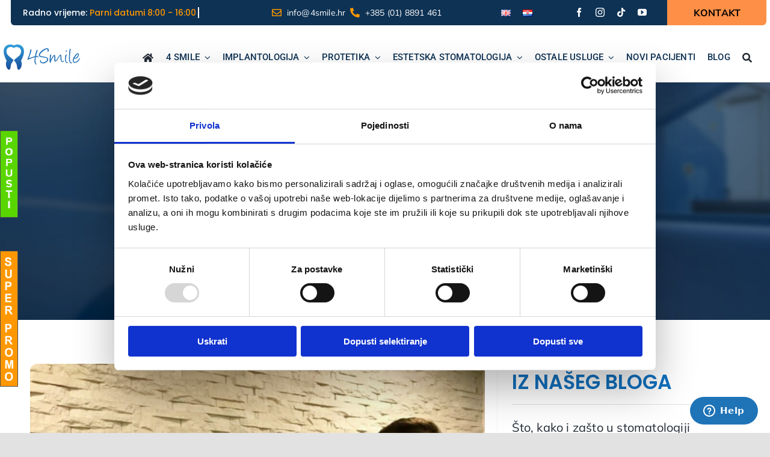

--- FILE ---
content_type: text/html; charset=UTF-8
request_url: https://4smile.hr/bijele-mrlje-na-zubima/
body_size: 56780
content:
<!DOCTYPE html>
<html class="avada-html-layout-wide avada-html-header-position-top" lang="hr" prefix="og: http://ogp.me/ns# fb: http://ogp.me/ns/fb#">
<head>
	<meta http-equiv="X-UA-Compatible" content="IE=edge" />
	<meta http-equiv="Content-Type" content="text/html; charset=utf-8"/>
	<meta name="viewport" content="width=device-width, initial-scale=1" />
	<script type="text/plain" data-cookieconsent="preferences, statistics, marketing">
	window.dataLayer = window.dataLayer || [];

	function gtag() {
		dataLayer.push(arguments);
	}

	gtag("consent", "default", {
		ad_personalization: "denied",
		ad_storage: "denied",
		ad_user_data: "denied",
		analytics_storage: "denied",
		functionality_storage: "denied",
		personalization_storage: "denied",
		security_storage: "granted",
		wait_for_update: 500,
	});
	gtag("set", "ads_data_redaction", true);
	</script>
<script type="text/plain" data-cookieconsent="preferences, statistics, marketing">
		(function (w, d, s, l, i) {
		w[l] = w[l] || [];
		w[l].push({'gtm.start': new Date().getTime(), event: 'gtm.js'});
		var f = d.getElementsByTagName(s)[0], j = d.createElement(s), dl = l !== 'dataLayer' ? '&l=' + l : '';
		j.async = true;
		j.src = 'https://www.googletagmanager.com/gtm.js?id=' + i + dl;
		f.parentNode.insertBefore(j, f);
	})(
		window,
		document,
		'script',
		'dataLayer',
		'GTM-NQXJ52P'
	);
</script>
<script type="text/javascript"
		id="Cookiebot"
		src="https://consent.cookiebot.com/uc.js"
		data-implementation="wp"
		data-cbid="74b453d0-f2be-4d34-af3a-041f03a44240"
							async	></script>
<meta name='robots' content='index, follow, max-image-preview:large, max-snippet:-1, max-video-preview:-1' />

	<!-- This site is optimized with the Yoast SEO Premium plugin v26.8 (Yoast SEO v26.8) - https://yoast.com/product/yoast-seo-premium-wordpress/ -->
	<title>Bijele mrlje na zubima - zašto nastaju i kako se liječe? - 4Smile</title>
	<meta name="description" content="Bijele mrlje na zubima - zašto nastaju i kako se liječe? Te prljave bijele mrlje najčešće su rezultat gubitka minerala u caklinskom sloju zuba." />
	<link rel="canonical" href="https://4smile.hr/bijele-mrlje-na-zubima/" />
	<meta property="og:locale" content="hr_HR" />
	<meta property="og:type" content="article" />
	<meta property="og:title" content="Bijele mrlje na zubima &#8211; zašto nastaju i kako se liječe?" />
	<meta property="og:description" content="Bijele mrlje na zubima - zašto nastaju i kako se liječe? Te prljave bijele mrlje najčešće su rezultat gubitka minerala u caklinskom sloju zuba." />
	<meta property="og:url" content="https://4smile.hr/bijele-mrlje-na-zubima/" />
	<meta property="og:site_name" content="Dental Centar 4Smile – Stomatolog Zagreb" />
	<meta property="article:publisher" content="https://www.facebook.com/stomatolog4Smile" />
	<meta property="article:published_time" content="2019-12-19T11:52:59+00:00" />
	<meta property="article:modified_time" content="2022-10-12T20:01:23+00:00" />
	<meta property="og:image" content="https://4smile.hr/wp-content/uploads/2021/12/Untitled-design-27-e1574238153203.jpg" />
	<meta property="og:image:width" content="1000" />
	<meta property="og:image:height" content="563" />
	<meta property="og:image:type" content="image/jpeg" />
	<meta name="author" content="Cashovina" />
	<meta name="twitter:card" content="summary_large_image" />
	<meta name="twitter:label1" content="Napisao/la" />
	<meta name="twitter:data1" content="Cashovina" />
	<meta name="twitter:label2" content="Procijenjeno vrijeme čitanja" />
	<meta name="twitter:data2" content="3 minute" />
	<script type="application/ld+json" class="yoast-schema-graph">{"@context":"https://schema.org","@graph":[{"@type":"Article","@id":"https://4smile.hr/bijele-mrlje-na-zubima/#article","isPartOf":{"@id":"https://4smile.hr/bijele-mrlje-na-zubima/"},"author":{"name":"Cashovina","@id":"https://4smile.hr/#/schema/person/4a706509164c9bb3f8753eea167fd6a1"},"headline":"Bijele mrlje na zubima &#8211; zašto nastaju i kako se liječe?","datePublished":"2019-12-19T11:52:59+00:00","dateModified":"2022-10-12T20:01:23+00:00","mainEntityOfPage":{"@id":"https://4smile.hr/bijele-mrlje-na-zubima/"},"wordCount":621,"publisher":{"@id":"https://4smile.hr/#organization"},"image":{"@id":"https://4smile.hr/bijele-mrlje-na-zubima/#primaryimage"},"thumbnailUrl":"https://4smile.hr/wp-content/uploads/2021/12/Untitled-design-27-e1574238153203.jpg","articleSection":["Dječja stomatologija","Ljuskice","Novosti","Zubne ljuskice"],"inLanguage":"hr"},{"@type":"WebPage","@id":"https://4smile.hr/bijele-mrlje-na-zubima/","url":"https://4smile.hr/bijele-mrlje-na-zubima/","name":"Bijele mrlje na zubima - zašto nastaju i kako se liječe? - 4Smile","isPartOf":{"@id":"https://4smile.hr/#website"},"primaryImageOfPage":{"@id":"https://4smile.hr/bijele-mrlje-na-zubima/#primaryimage"},"image":{"@id":"https://4smile.hr/bijele-mrlje-na-zubima/#primaryimage"},"thumbnailUrl":"https://4smile.hr/wp-content/uploads/2021/12/Untitled-design-27-e1574238153203.jpg","datePublished":"2019-12-19T11:52:59+00:00","dateModified":"2022-10-12T20:01:23+00:00","description":"Bijele mrlje na zubima - zašto nastaju i kako se liječe? Te prljave bijele mrlje najčešće su rezultat gubitka minerala u caklinskom sloju zuba.","breadcrumb":{"@id":"https://4smile.hr/bijele-mrlje-na-zubima/#breadcrumb"},"inLanguage":"hr","potentialAction":[{"@type":"ReadAction","target":["https://4smile.hr/bijele-mrlje-na-zubima/"]}]},{"@type":"ImageObject","inLanguage":"hr","@id":"https://4smile.hr/bijele-mrlje-na-zubima/#primaryimage","url":"https://4smile.hr/wp-content/uploads/2021/12/Untitled-design-27-e1574238153203.jpg","contentUrl":"https://4smile.hr/wp-content/uploads/2021/12/Untitled-design-27-e1574238153203.jpg","width":1000,"height":563},{"@type":"BreadcrumbList","@id":"https://4smile.hr/bijele-mrlje-na-zubima/#breadcrumb","itemListElement":[{"@type":"ListItem","position":1,"name":"Naslovna","item":"https://4smile.hr/"},{"@type":"ListItem","position":2,"name":"Bijele mrlje na zubima &#8211; zašto nastaju i kako se liječe?"}]},{"@type":"WebSite","@id":"https://4smile.hr/#website","url":"https://4smile.hr/","name":"Dental Centar 4Smile – Stomatolog Zagreb","description":"Dental Centar 4Smile omogućuje kvalitetan i ugodan tretman oralnog zdravlja. Prvi pregled kod stomatologa 4Smile je besplatan","publisher":{"@id":"https://4smile.hr/#organization"},"potentialAction":[{"@type":"SearchAction","target":{"@type":"EntryPoint","urlTemplate":"https://4smile.hr/?s={search_term_string}"},"query-input":{"@type":"PropertyValueSpecification","valueRequired":true,"valueName":"search_term_string"}}],"inLanguage":"hr"},{"@type":"Organization","@id":"https://4smile.hr/#organization","name":"Dental Centar 4Smile – Stomatolog Zagreb","url":"https://4smile.hr/","logo":{"@type":"ImageObject","inLanguage":"hr","@id":"https://4smile.hr/#/schema/logo/image/","url":"https://4smile.hr/wp-content/uploads/2022/10/4-SMILE_Logo_.png","contentUrl":"https://4smile.hr/wp-content/uploads/2022/10/4-SMILE_Logo_.png","width":550,"height":270,"caption":"Dental Centar 4Smile – Stomatolog Zagreb"},"image":{"@id":"https://4smile.hr/#/schema/logo/image/"},"sameAs":["https://www.facebook.com/stomatolog4Smile","https://www.instagram.com/doctor4smile/","https://www.tiktok.com/@doctor4smile"]},{"@type":"Person","@id":"https://4smile.hr/#/schema/person/4a706509164c9bb3f8753eea167fd6a1","name":"Cashovina","sameAs":["https://4smile.hr/dental-radiona"],"url":"https://4smile.hr/author/cashovina/"}]}</script>
	<!-- / Yoast SEO Premium plugin. -->


<link rel="alternate" type="application/rss+xml" title="Dental Centar 4Smile – Stomatolog Zagreb &raquo; Kanal" href="https://4smile.hr/feed/" />
<link rel="alternate" type="application/rss+xml" title="Dental Centar 4Smile – Stomatolog Zagreb &raquo; Kanal komentara" href="https://4smile.hr/comments/feed/" />
								<link rel="icon" href="https://4smile.hr/wp-content/uploads/2021/06/fav64a.png" type="image/png" />
		
					<!-- Apple Touch Icon -->
						<link rel="apple-touch-icon" sizes="180x180" href="https://4smile.hr/wp-content/uploads/2021/06/fav152a.png" type="image/png">
		
					<!-- Android Icon -->
						<link rel="icon" sizes="192x192" href="https://4smile.hr/wp-content/uploads/2021/06/fav120a.png" type="image/png">
		
					<!-- MS Edge Icon -->
						<meta name="msapplication-TileImage" content="https://4smile.hr/wp-content/uploads/2021/06/fav152a.png" type="image/png">
				<link rel="alternate" title="oEmbed (JSON)" type="application/json+oembed" href="https://4smile.hr/wp-json/oembed/1.0/embed?url=https%3A%2F%2F4smile.hr%2Fbijele-mrlje-na-zubima%2F&#038;lang=hr" />
<link rel="alternate" title="oEmbed (XML)" type="text/xml+oembed" href="https://4smile.hr/wp-json/oembed/1.0/embed?url=https%3A%2F%2F4smile.hr%2Fbijele-mrlje-na-zubima%2F&#038;format=xml&#038;lang=hr" />
					<meta name="description" content="Bijele mrlje na zubima - zašto nastaju i kako se liječe? Puno je uzroka koji mogu ostaviti mrlje na našim zubima, a mrlje mogu doći u mnogo različitih boja. Žute mrlje, smeđe mrlje ili čak privremene mrlje kao posljedica jako obojane hrane, ali što je s bijelom bojom? Zašto nastaju i kako se liječe?"/>
				
		<meta property="og:locale" content="hr_HR"/>
		<meta property="og:type" content="article"/>
		<meta property="og:site_name" content="Dental Centar 4Smile – Stomatolog Zagreb"/>
		<meta property="og:title" content="Bijele mrlje na zubima - zašto nastaju i kako se liječe? - 4Smile"/>
				<meta property="og:description" content="Bijele mrlje na zubima - zašto nastaju i kako se liječe? Puno je uzroka koji mogu ostaviti mrlje na našim zubima, a mrlje mogu doći u mnogo različitih boja. Žute mrlje, smeđe mrlje ili čak privremene mrlje kao posljedica jako obojane hrane, ali što je s bijelom bojom? Zašto nastaju i kako se liječe?"/>
				<meta property="og:url" content="https://4smile.hr/bijele-mrlje-na-zubima/"/>
										<meta property="article:published_time" content="2019-12-19T11:52:59+00:00"/>
							<meta property="article:modified_time" content="2022-10-12T20:01:23+00:00"/>
								<meta name="author" content="Cashovina"/>
								<meta property="og:image" content="https://4smile.hr/wp-content/uploads/2021/12/Untitled-design-27-e1574238153203.jpg"/>
		<meta property="og:image:width" content="1000"/>
		<meta property="og:image:height" content="563"/>
		<meta property="og:image:type" content="image/jpeg"/>
				<style id='wp-img-auto-sizes-contain-inline-css' type='text/css'>
img:is([sizes=auto i],[sizes^="auto," i]){contain-intrinsic-size:3000px 1500px}
/*# sourceURL=wp-img-auto-sizes-contain-inline-css */
</style>
<link rel='stylesheet' id='sbr_styles-css' href='https://4smile.hr/wp-content/plugins/reviews-feed/assets/css/sbr-styles.min.css?ver=2.1.1' type='text/css' media='all' />
<link rel='stylesheet' id='sbi_styles-css' href='https://4smile.hr/wp-content/plugins/instagram-feed/css/sbi-styles.min.css?ver=6.10.0' type='text/css' media='all' />
<link rel='stylesheet' id='wprev-fb-combine-css' href='https://4smile.hr/wp-content/plugins/wp-facebook-reviews/public/css/wprev-fb-combine.css?ver=13.9' type='text/css' media='all' />
<link rel='stylesheet' id='fusion-dynamic-css-css' href='https://4smile.hr/wp-content/uploads/fusion-styles/08992f8c77448d370c3c470ce801ea00.min.css?ver=3.14.2' type='text/css' media='all' />
<script type="text/javascript" src="https://4smile.hr/wp-includes/js/jquery/jquery.min.js?ver=3.7.1" id="jquery-core-js"></script>
<script type="text/javascript" src="https://4smile.hr/wp-includes/js/jquery/jquery-migrate.min.js?ver=3.4.1" id="jquery-migrate-js"></script>
<script type="text/javascript" src="https://4smile.hr/wp-content/plugins/wp-facebook-reviews/public/js/wprs-unslider-swipe.js?ver=13.9" id="wp-fb-reviews_unslider-swipe-min-js"></script>
<script type="text/javascript" id="wp-fb-reviews_plublic-js-extra">
/* <![CDATA[ */
var wprevpublicjs_script_vars = {"wpfb_nonce":"7976fb4663","wpfb_ajaxurl":"https://4smile.hr/wp-admin/admin-ajax.php","wprevpluginsurl":"https://4smile.hr/wp-content/plugins/wp-facebook-reviews"};
//# sourceURL=wp-fb-reviews_plublic-js-extra
/* ]]> */
</script>
<script type="text/javascript" src="https://4smile.hr/wp-content/plugins/wp-facebook-reviews/public/js/wprev-public.js?ver=13.9" id="wp-fb-reviews_plublic-js"></script>
<link rel="https://api.w.org/" href="https://4smile.hr/wp-json/" /><link rel="alternate" title="JSON" type="application/json" href="https://4smile.hr/wp-json/wp/v2/posts/3850" /><link rel="EditURI" type="application/rsd+xml" title="RSD" href="https://4smile.hr/xmlrpc.php?rsd" />
<meta name="generator" content="WordPress 6.9" />
<link rel='shortlink' href='https://4smile.hr/?p=3850' />
<link rel="preload" href="https://4smile.hr/wp-content/themes/Avada/includes/lib/assets/fonts/icomoon/awb-icons.woff" as="font" type="font/woff" crossorigin><link rel="preload" href="//4smile.hr/wp-content/themes/Avada/includes/lib/assets/fonts/fontawesome/webfonts/fa-brands-400.woff2" as="font" type="font/woff2" crossorigin><link rel="preload" href="//4smile.hr/wp-content/themes/Avada/includes/lib/assets/fonts/fontawesome/webfonts/fa-regular-400.woff2" as="font" type="font/woff2" crossorigin><link rel="preload" href="//4smile.hr/wp-content/themes/Avada/includes/lib/assets/fonts/fontawesome/webfonts/fa-solid-900.woff2" as="font" type="font/woff2" crossorigin><link rel="preload" href="https://4smile.hr/wp-content/uploads/fusion-icons/financial-advisor-v1.0-2/fonts/financial-advisor.ttf?sbz7jy" as="font" type="font/ttf" crossorigin><link rel="preload" href="https://fonts.gstatic.com/s/mulish/v18/1Ptvg83HX_SGhgqk3wot.woff2" as="font" type="font/woff2" crossorigin><style type="text/css" id="css-fb-visibility">@media screen and (max-width: 1085px){.fusion-no-small-visibility{display:none !important;}body .sm-text-align-center{text-align:center !important;}body .sm-text-align-left{text-align:left !important;}body .sm-text-align-right{text-align:right !important;}body .sm-text-align-justify{text-align:justify !important;}body .sm-flex-align-center{justify-content:center !important;}body .sm-flex-align-flex-start{justify-content:flex-start !important;}body .sm-flex-align-flex-end{justify-content:flex-end !important;}body .sm-mx-auto{margin-left:auto !important;margin-right:auto !important;}body .sm-ml-auto{margin-left:auto !important;}body .sm-mr-auto{margin-right:auto !important;}body .fusion-absolute-position-small{position:absolute;width:100%;}.awb-sticky.awb-sticky-small{ position: sticky; top: var(--awb-sticky-offset,0); }}@media screen and (min-width: 1086px) and (max-width: 1200px){.fusion-no-medium-visibility{display:none !important;}body .md-text-align-center{text-align:center !important;}body .md-text-align-left{text-align:left !important;}body .md-text-align-right{text-align:right !important;}body .md-text-align-justify{text-align:justify !important;}body .md-flex-align-center{justify-content:center !important;}body .md-flex-align-flex-start{justify-content:flex-start !important;}body .md-flex-align-flex-end{justify-content:flex-end !important;}body .md-mx-auto{margin-left:auto !important;margin-right:auto !important;}body .md-ml-auto{margin-left:auto !important;}body .md-mr-auto{margin-right:auto !important;}body .fusion-absolute-position-medium{position:absolute;width:100%;}.awb-sticky.awb-sticky-medium{ position: sticky; top: var(--awb-sticky-offset,0); }}@media screen and (min-width: 1201px){.fusion-no-large-visibility{display:none !important;}body .lg-text-align-center{text-align:center !important;}body .lg-text-align-left{text-align:left !important;}body .lg-text-align-right{text-align:right !important;}body .lg-text-align-justify{text-align:justify !important;}body .lg-flex-align-center{justify-content:center !important;}body .lg-flex-align-flex-start{justify-content:flex-start !important;}body .lg-flex-align-flex-end{justify-content:flex-end !important;}body .lg-mx-auto{margin-left:auto !important;margin-right:auto !important;}body .lg-ml-auto{margin-left:auto !important;}body .lg-mr-auto{margin-right:auto !important;}body .fusion-absolute-position-large{position:absolute;width:100%;}.awb-sticky.awb-sticky-large{ position: sticky; top: var(--awb-sticky-offset,0); }}</style><meta name="generator" content="Powered by Slider Revolution 6.7.39 - responsive, Mobile-Friendly Slider Plugin for WordPress with comfortable drag and drop interface." />
<script>function setREVStartSize(e){
			//window.requestAnimationFrame(function() {
				window.RSIW = window.RSIW===undefined ? window.innerWidth : window.RSIW;
				window.RSIH = window.RSIH===undefined ? window.innerHeight : window.RSIH;
				try {
					var pw = document.getElementById(e.c).parentNode.offsetWidth,
						newh;
					pw = pw===0 || isNaN(pw) || (e.l=="fullwidth" || e.layout=="fullwidth") ? window.RSIW : pw;
					e.tabw = e.tabw===undefined ? 0 : parseInt(e.tabw);
					e.thumbw = e.thumbw===undefined ? 0 : parseInt(e.thumbw);
					e.tabh = e.tabh===undefined ? 0 : parseInt(e.tabh);
					e.thumbh = e.thumbh===undefined ? 0 : parseInt(e.thumbh);
					e.tabhide = e.tabhide===undefined ? 0 : parseInt(e.tabhide);
					e.thumbhide = e.thumbhide===undefined ? 0 : parseInt(e.thumbhide);
					e.mh = e.mh===undefined || e.mh=="" || e.mh==="auto" ? 0 : parseInt(e.mh,0);
					if(e.layout==="fullscreen" || e.l==="fullscreen")
						newh = Math.max(e.mh,window.RSIH);
					else{
						e.gw = Array.isArray(e.gw) ? e.gw : [e.gw];
						for (var i in e.rl) if (e.gw[i]===undefined || e.gw[i]===0) e.gw[i] = e.gw[i-1];
						e.gh = e.el===undefined || e.el==="" || (Array.isArray(e.el) && e.el.length==0)? e.gh : e.el;
						e.gh = Array.isArray(e.gh) ? e.gh : [e.gh];
						for (var i in e.rl) if (e.gh[i]===undefined || e.gh[i]===0) e.gh[i] = e.gh[i-1];
											
						var nl = new Array(e.rl.length),
							ix = 0,
							sl;
						e.tabw = e.tabhide>=pw ? 0 : e.tabw;
						e.thumbw = e.thumbhide>=pw ? 0 : e.thumbw;
						e.tabh = e.tabhide>=pw ? 0 : e.tabh;
						e.thumbh = e.thumbhide>=pw ? 0 : e.thumbh;
						for (var i in e.rl) nl[i] = e.rl[i]<window.RSIW ? 0 : e.rl[i];
						sl = nl[0];
						for (var i in nl) if (sl>nl[i] && nl[i]>0) { sl = nl[i]; ix=i;}
						var m = pw>(e.gw[ix]+e.tabw+e.thumbw) ? 1 : (pw-(e.tabw+e.thumbw)) / (e.gw[ix]);
						newh =  (e.gh[ix] * m) + (e.tabh + e.thumbh);
					}
					var el = document.getElementById(e.c);
					if (el!==null && el) el.style.height = newh+"px";
					el = document.getElementById(e.c+"_wrapper");
					if (el!==null && el) {
						el.style.height = newh+"px";
						el.style.display = "block";
					}
				} catch(e){
					console.log("Failure at Presize of Slider:" + e)
				}
			//});
		  };</script>
		<style type="text/css" id="wp-custom-css">
			.grecaptcha-badge { visibility: hidden; } 

@media only screen and (max-width: 768px)
{.grecaptcha-badge { visibility: hidden!important; display:none!impoprtant; } }		</style>
				<script type="text/javascript">
			var doc = document.documentElement;
			doc.setAttribute( 'data-useragent', navigator.userAgent );
		</script>
		<style type="text/css" id="fusion-builder-template-footer-css">/*.efbl-profile-story-text {display:none!important;}
.efbl-profile-title span{display:none!important;}*/
.fts-fb-location-wrap {display:none!important;}</style><!-- Google Tag Manager -->
<script>(function(w,d,s,l,i){w[l]=w[l]||[];w[l].push({'gtm.start':
new Date().getTime(),event:'gtm.js'});var f=d.getElementsByTagName(s)[0],
j=d.createElement(s),dl=l!='dataLayer'?'&l='+l:'';j.async=true;j.src=
'https://www.googletagmanager.com/gtm.js?id='+i+dl;f.parentNode.insertBefore(j,f);
})(window,document,'script','dataLayer','GTM-NQXJ52P');</script>
<!-- End Google Tag Manager -->

<!-- Global Site Tag (gtag.js) - Google Analytics -->
<script async src="https://www.googletagmanager.com/gtag/js?id=UA-106342014-1"></script>
<script>
  window.dataLayer = window.dataLayer || [];
  function gtag(){dataLayer.push(arguments)};
  gtag('js', new Date());

  gtag('config', 'UA-106342014-1');
</script>

<!-- Global site tag (gtag.js) - Google AdWords: 834790711 -->
<script async src="https://www.googletagmanager.com/gtag/js?id=AW-834790711"></script>
<script>
  window.dataLayer = window.dataLayer || [];
  function gtag(){dataLayer.push(arguments);}
  gtag('js', new Date());

  gtag('config', 'AW-834790711');
</script>


<!-- Facebook Pixel Code -->
<script>
!function(f,b,e,v,n,t,s)
{if(f.fbq)return;n=f.fbq=function(){n.callMethod?
n.callMethod.apply(n,arguments):n.queue.push(arguments)};
if(!f._fbq)f._fbq=n;n.push=n;n.loaded=!0;n.version='2.0';
n.queue=[];t=b.createElement(e);t.async=!0;
t.src=v;s=b.getElementsByTagName(e)[0];
s.parentNode.insertBefore(t,s)}(window,document,'script',
'https://connect.facebook.net/en_US/fbevents.js');
 fbq('init', '1996673393951036'); 
fbq('track', 'PageView');

fbq('track', 'ViewContent');

</script>
	<script>
<img height="1" width="1" 
	src="https://www.facebook.com/tr?id=1996673393951036&ev=PageView
	&noscript=1" alt=""/>
	</script>
	<!-- End Facebook Pixel Code -->
	
	<!-- Start of  Zendesk Widget script -->
<script id="ze-snippet" src="https://static.zdassets.com/ekr/snippet.js?key=ce8bbd41-bd06-445d-8943-8289b48111b2"> </script>
<!-- End of  Zendesk Widget script -->

<script defer data-domain="4smile.hr" src="https://plausible.io/js/script.js"></script><style id='global-styles-inline-css' type='text/css'>
:root{--wp--preset--aspect-ratio--square: 1;--wp--preset--aspect-ratio--4-3: 4/3;--wp--preset--aspect-ratio--3-4: 3/4;--wp--preset--aspect-ratio--3-2: 3/2;--wp--preset--aspect-ratio--2-3: 2/3;--wp--preset--aspect-ratio--16-9: 16/9;--wp--preset--aspect-ratio--9-16: 9/16;--wp--preset--color--black: #000000;--wp--preset--color--cyan-bluish-gray: #abb8c3;--wp--preset--color--white: #ffffff;--wp--preset--color--pale-pink: #f78da7;--wp--preset--color--vivid-red: #cf2e2e;--wp--preset--color--luminous-vivid-orange: #ff6900;--wp--preset--color--luminous-vivid-amber: #fcb900;--wp--preset--color--light-green-cyan: #7bdcb5;--wp--preset--color--vivid-green-cyan: #00d084;--wp--preset--color--pale-cyan-blue: #8ed1fc;--wp--preset--color--vivid-cyan-blue: #0693e3;--wp--preset--color--vivid-purple: #9b51e0;--wp--preset--color--awb-color-1: #ffffff;--wp--preset--color--awb-color-2: #f9f9fb;--wp--preset--color--awb-color-3: #f2f3f5;--wp--preset--color--awb-color-4: #e2e2e2;--wp--preset--color--awb-color-5: #1172c1;--wp--preset--color--awb-color-6: #4a4e57;--wp--preset--color--awb-color-7: #0e3254;--wp--preset--color--awb-color-8: #212934;--wp--preset--color--awb-color-custom-10: #00679b;--wp--preset--color--awb-color-custom-11: rgba(255,255,255,0.8);--wp--preset--color--awb-color-custom-12: #333333;--wp--preset--color--awb-color-custom-13: #ff9800;--wp--preset--color--awb-color-custom-14: #2974b9;--wp--preset--color--awb-color-custom-15: #535ee5;--wp--preset--color--awb-color-custom-16: #03a9f4;--wp--preset--color--awb-color-custom-17: #fe8f46;--wp--preset--color--awb-color-custom-18: #9ea0a4;--wp--preset--gradient--vivid-cyan-blue-to-vivid-purple: linear-gradient(135deg,rgb(6,147,227) 0%,rgb(155,81,224) 100%);--wp--preset--gradient--light-green-cyan-to-vivid-green-cyan: linear-gradient(135deg,rgb(122,220,180) 0%,rgb(0,208,130) 100%);--wp--preset--gradient--luminous-vivid-amber-to-luminous-vivid-orange: linear-gradient(135deg,rgb(252,185,0) 0%,rgb(255,105,0) 100%);--wp--preset--gradient--luminous-vivid-orange-to-vivid-red: linear-gradient(135deg,rgb(255,105,0) 0%,rgb(207,46,46) 100%);--wp--preset--gradient--very-light-gray-to-cyan-bluish-gray: linear-gradient(135deg,rgb(238,238,238) 0%,rgb(169,184,195) 100%);--wp--preset--gradient--cool-to-warm-spectrum: linear-gradient(135deg,rgb(74,234,220) 0%,rgb(151,120,209) 20%,rgb(207,42,186) 40%,rgb(238,44,130) 60%,rgb(251,105,98) 80%,rgb(254,248,76) 100%);--wp--preset--gradient--blush-light-purple: linear-gradient(135deg,rgb(255,206,236) 0%,rgb(152,150,240) 100%);--wp--preset--gradient--blush-bordeaux: linear-gradient(135deg,rgb(254,205,165) 0%,rgb(254,45,45) 50%,rgb(107,0,62) 100%);--wp--preset--gradient--luminous-dusk: linear-gradient(135deg,rgb(255,203,112) 0%,rgb(199,81,192) 50%,rgb(65,88,208) 100%);--wp--preset--gradient--pale-ocean: linear-gradient(135deg,rgb(255,245,203) 0%,rgb(182,227,212) 50%,rgb(51,167,181) 100%);--wp--preset--gradient--electric-grass: linear-gradient(135deg,rgb(202,248,128) 0%,rgb(113,206,126) 100%);--wp--preset--gradient--midnight: linear-gradient(135deg,rgb(2,3,129) 0%,rgb(40,116,252) 100%);--wp--preset--font-size--small: 12px;--wp--preset--font-size--medium: 20px;--wp--preset--font-size--large: 24px;--wp--preset--font-size--x-large: 42px;--wp--preset--font-size--normal: 16px;--wp--preset--font-size--xlarge: 32px;--wp--preset--font-size--huge: 48px;--wp--preset--spacing--20: 0.44rem;--wp--preset--spacing--30: 0.67rem;--wp--preset--spacing--40: 1rem;--wp--preset--spacing--50: 1.5rem;--wp--preset--spacing--60: 2.25rem;--wp--preset--spacing--70: 3.38rem;--wp--preset--spacing--80: 5.06rem;--wp--preset--shadow--natural: 6px 6px 9px rgba(0, 0, 0, 0.2);--wp--preset--shadow--deep: 12px 12px 50px rgba(0, 0, 0, 0.4);--wp--preset--shadow--sharp: 6px 6px 0px rgba(0, 0, 0, 0.2);--wp--preset--shadow--outlined: 6px 6px 0px -3px rgb(255, 255, 255), 6px 6px rgb(0, 0, 0);--wp--preset--shadow--crisp: 6px 6px 0px rgb(0, 0, 0);}:where(.is-layout-flex){gap: 0.5em;}:where(.is-layout-grid){gap: 0.5em;}body .is-layout-flex{display: flex;}.is-layout-flex{flex-wrap: wrap;align-items: center;}.is-layout-flex > :is(*, div){margin: 0;}body .is-layout-grid{display: grid;}.is-layout-grid > :is(*, div){margin: 0;}:where(.wp-block-columns.is-layout-flex){gap: 2em;}:where(.wp-block-columns.is-layout-grid){gap: 2em;}:where(.wp-block-post-template.is-layout-flex){gap: 1.25em;}:where(.wp-block-post-template.is-layout-grid){gap: 1.25em;}.has-black-color{color: var(--wp--preset--color--black) !important;}.has-cyan-bluish-gray-color{color: var(--wp--preset--color--cyan-bluish-gray) !important;}.has-white-color{color: var(--wp--preset--color--white) !important;}.has-pale-pink-color{color: var(--wp--preset--color--pale-pink) !important;}.has-vivid-red-color{color: var(--wp--preset--color--vivid-red) !important;}.has-luminous-vivid-orange-color{color: var(--wp--preset--color--luminous-vivid-orange) !important;}.has-luminous-vivid-amber-color{color: var(--wp--preset--color--luminous-vivid-amber) !important;}.has-light-green-cyan-color{color: var(--wp--preset--color--light-green-cyan) !important;}.has-vivid-green-cyan-color{color: var(--wp--preset--color--vivid-green-cyan) !important;}.has-pale-cyan-blue-color{color: var(--wp--preset--color--pale-cyan-blue) !important;}.has-vivid-cyan-blue-color{color: var(--wp--preset--color--vivid-cyan-blue) !important;}.has-vivid-purple-color{color: var(--wp--preset--color--vivid-purple) !important;}.has-black-background-color{background-color: var(--wp--preset--color--black) !important;}.has-cyan-bluish-gray-background-color{background-color: var(--wp--preset--color--cyan-bluish-gray) !important;}.has-white-background-color{background-color: var(--wp--preset--color--white) !important;}.has-pale-pink-background-color{background-color: var(--wp--preset--color--pale-pink) !important;}.has-vivid-red-background-color{background-color: var(--wp--preset--color--vivid-red) !important;}.has-luminous-vivid-orange-background-color{background-color: var(--wp--preset--color--luminous-vivid-orange) !important;}.has-luminous-vivid-amber-background-color{background-color: var(--wp--preset--color--luminous-vivid-amber) !important;}.has-light-green-cyan-background-color{background-color: var(--wp--preset--color--light-green-cyan) !important;}.has-vivid-green-cyan-background-color{background-color: var(--wp--preset--color--vivid-green-cyan) !important;}.has-pale-cyan-blue-background-color{background-color: var(--wp--preset--color--pale-cyan-blue) !important;}.has-vivid-cyan-blue-background-color{background-color: var(--wp--preset--color--vivid-cyan-blue) !important;}.has-vivid-purple-background-color{background-color: var(--wp--preset--color--vivid-purple) !important;}.has-black-border-color{border-color: var(--wp--preset--color--black) !important;}.has-cyan-bluish-gray-border-color{border-color: var(--wp--preset--color--cyan-bluish-gray) !important;}.has-white-border-color{border-color: var(--wp--preset--color--white) !important;}.has-pale-pink-border-color{border-color: var(--wp--preset--color--pale-pink) !important;}.has-vivid-red-border-color{border-color: var(--wp--preset--color--vivid-red) !important;}.has-luminous-vivid-orange-border-color{border-color: var(--wp--preset--color--luminous-vivid-orange) !important;}.has-luminous-vivid-amber-border-color{border-color: var(--wp--preset--color--luminous-vivid-amber) !important;}.has-light-green-cyan-border-color{border-color: var(--wp--preset--color--light-green-cyan) !important;}.has-vivid-green-cyan-border-color{border-color: var(--wp--preset--color--vivid-green-cyan) !important;}.has-pale-cyan-blue-border-color{border-color: var(--wp--preset--color--pale-cyan-blue) !important;}.has-vivid-cyan-blue-border-color{border-color: var(--wp--preset--color--vivid-cyan-blue) !important;}.has-vivid-purple-border-color{border-color: var(--wp--preset--color--vivid-purple) !important;}.has-vivid-cyan-blue-to-vivid-purple-gradient-background{background: var(--wp--preset--gradient--vivid-cyan-blue-to-vivid-purple) !important;}.has-light-green-cyan-to-vivid-green-cyan-gradient-background{background: var(--wp--preset--gradient--light-green-cyan-to-vivid-green-cyan) !important;}.has-luminous-vivid-amber-to-luminous-vivid-orange-gradient-background{background: var(--wp--preset--gradient--luminous-vivid-amber-to-luminous-vivid-orange) !important;}.has-luminous-vivid-orange-to-vivid-red-gradient-background{background: var(--wp--preset--gradient--luminous-vivid-orange-to-vivid-red) !important;}.has-very-light-gray-to-cyan-bluish-gray-gradient-background{background: var(--wp--preset--gradient--very-light-gray-to-cyan-bluish-gray) !important;}.has-cool-to-warm-spectrum-gradient-background{background: var(--wp--preset--gradient--cool-to-warm-spectrum) !important;}.has-blush-light-purple-gradient-background{background: var(--wp--preset--gradient--blush-light-purple) !important;}.has-blush-bordeaux-gradient-background{background: var(--wp--preset--gradient--blush-bordeaux) !important;}.has-luminous-dusk-gradient-background{background: var(--wp--preset--gradient--luminous-dusk) !important;}.has-pale-ocean-gradient-background{background: var(--wp--preset--gradient--pale-ocean) !important;}.has-electric-grass-gradient-background{background: var(--wp--preset--gradient--electric-grass) !important;}.has-midnight-gradient-background{background: var(--wp--preset--gradient--midnight) !important;}.has-small-font-size{font-size: var(--wp--preset--font-size--small) !important;}.has-medium-font-size{font-size: var(--wp--preset--font-size--medium) !important;}.has-large-font-size{font-size: var(--wp--preset--font-size--large) !important;}.has-x-large-font-size{font-size: var(--wp--preset--font-size--x-large) !important;}
/*# sourceURL=global-styles-inline-css */
</style>
<link rel='stylesheet' id='fts-feed-styles-css' href='https://4smile.hr/wp-content/plugins/feed-them-social/includes/feeds/css/styles.min.css?ver=4.4.0' type='text/css' media='all' />
<link rel='stylesheet' id='sby_common_styles-css' href='https://4smile.hr/wp-content/plugins/feeds-for-youtube/public/build/css/sb-youtube-common.css?ver=2.6.2' type='text/css' media='all' />
<link rel='stylesheet' id='sby_styles-css' href='https://4smile.hr/wp-content/plugins/feeds-for-youtube/public/build/css/sb-youtube-free.css?ver=2.6.2' type='text/css' media='all' />
<link rel='stylesheet' id='qlttf-frontend-css' href='https://4smile.hr/wp-content/plugins/wp-tiktok-feed/build/frontend/css/style.css?ver=4.6.5' type='text/css' media='all' />
<link rel='stylesheet' id='rs-plugin-settings-css' href='//4smile.hr/wp-content/plugins/revslider/sr6/assets/css/rs6.css?ver=6.7.39' type='text/css' media='all' />
<style id='rs-plugin-settings-inline-css' type='text/css'>
#rs-demo-id {}
/*# sourceURL=rs-plugin-settings-inline-css */
</style>
</head>

<body class="wp-singular post-template-default single single-post postid-3850 single-format-standard wp-theme-Avada awb-no-sidebars fusion-image-hovers fusion-pagination-sizing fusion-button_type-flat fusion-button_span-no fusion-button_gradient-linear avada-image-rollover-circle-no avada-image-rollover-yes avada-image-rollover-direction-fade fusion-body ltr fusion-sticky-header no-tablet-sticky-header no-mobile-sticky-header no-mobile-totop fusion-disable-outline fusion-sub-menu-fade mobile-logo-pos-left layout-wide-mode avada-has-boxed-modal-shadow- layout-scroll-offset-full avada-has-zero-margin-offset-top fusion-top-header menu-text-align-center mobile-menu-design-classic fusion-show-pagination-text fusion-header-layout-v3 avada-responsive avada-footer-fx-none avada-menu-highlight-style-bar fusion-search-form-clean fusion-main-menu-search-overlay fusion-avatar-circle avada-dropdown-styles avada-blog-layout-timeline avada-blog-archive-layout-grid avada-header-shadow-no avada-menu-icon-position-left avada-has-megamenu-shadow avada-has-pagetitle-bg-full avada-has-mobile-menu-search avada-has-main-nav-search-icon avada-has-breadcrumb-mobile-hidden avada-has-titlebar-bar_and_content avada-header-border-color-full-transparent avada-has-transparent-timeline_color avada-has-pagination-width_height avada-flyout-menu-direction-fade avada-ec-views-v1" data-awb-post-id="3850">
	
<!-- Google Tag Manager (noscript) -->
<noscript><iframe src="https://www.googletagmanager.com/ns.html?id=GTM-NQXJ52P"
height="0" width="0" style="display:none;visibility:hidden"></iframe></noscript>
<!-- End Google Tag Manager (noscript) -->
	<a class="skip-link screen-reader-text" href="#content">Skip to content</a>

	<div id="boxed-wrapper">
		
		<div id="wrapper" class="fusion-wrapper">
			<div id="home" style="position:relative;top:-1px;"></div>
												<div class="fusion-tb-header"><div class="fusion-fullwidth fullwidth-box fusion-builder-row-1 fusion-flex-container has-pattern-background has-mask-background nonhundred-percent-fullwidth non-hundred-percent-height-scrolling fusion-no-small-visibility fusion-no-medium-visibility top-menu-desk fusion-custom-z-index" style="--awb-background-position:left top;--awb-border-radius-top-left:0px;--awb-border-radius-top-right:0px;--awb-border-radius-bottom-right:0px;--awb-border-radius-bottom-left:0px;--awb-z-index:5000;--awb-flex-wrap:wrap;" id="top-menu-desktop" ><div class="fusion-builder-row fusion-row fusion-flex-align-items-flex-start fusion-flex-justify-content-flex-end fusion-flex-content-wrap" style="max-width:1331.2px;margin-left: calc(-4% / 2 );margin-right: calc(-4% / 2 );"><div class="fusion-layout-column fusion_builder_column fusion-builder-column-0 fusion-flex-column fusion-no-small-visibility rv" style="--awb-padding-top:2px;--awb-padding-right:20px;--awb-padding-bottom:0px;--awb-overflow:hidden;--awb-bg-color:#0e3254;--awb-bg-color-hover:#0e3254;--awb-bg-size:cover;--awb-border-radius:0px 0px 0px 6px;--awb-width-large:30%;--awb-margin-top-large:-2px;--awb-spacing-right-large:0%;--awb-margin-bottom-large:0px;--awb-spacing-left-large:6.4%;--awb-width-medium:66.666666666667%;--awb-order-medium:0;--awb-spacing-right-medium:0%;--awb-spacing-left-medium:2.88%;--awb-width-small:66.666666666667%;--awb-order-small:0;--awb-spacing-right-small:0%;--awb-spacing-left-small:2.88%;"><div class="fusion-column-wrapper fusion-column-has-shadow fusion-flex-justify-content-flex-start fusion-content-layout-row fusion-flex-align-items-center"><div class="fusion-title title fusion-title-1 fusion-sep-none fusion-title-rotating fusion-animate-loop fusion-title-clipIn fusion-title-size-three" style="--awb-text-color:#ffffff;--awb-margin-top:12px;--awb-margin-bottom:12px;--awb-margin-left:20px;--awb-font-size:14px;"><h3 class="fusion-title-heading title-heading-left" style="margin:0;font-size:1em;"><span class="fusion-animated-text-prefix">Radno vrijeme:</span> <span class="fusion-animated-texts-wrapper" style="color:#ff9800;" data-length="line" data-minDisplayTime="1200"><span class="fusion-animated-texts"><span data-in-effect="clipIn" class="fusion-animated-text" data-in-sequence="true" data-out-reverse="true" data-out-effect="clipOut">Parni datumi 8:00 - 16:00</span><span data-in-effect="clipIn" class="fusion-animated-text" data-in-sequence="true" data-out-reverse="true" data-out-effect="clipOut">Neparni datumi 14:00 - 22:00</span><span data-in-effect="clipIn" class="fusion-animated-text" data-in-sequence="true" data-out-reverse="true" data-out-effect="clipOut"> Subota po dogovoru</span></span></span> <span class="fusion-animated-text-postfix"></span></h3></div></div></div><div class="fusion-layout-column fusion_builder_column fusion-builder-column-1 fusion-flex-column topm" style="--awb-padding-top:0px;--awb-padding-bottom:0px;--awb-bg-color:#0e3254;--awb-bg-color-hover:#0e3254;--awb-bg-size:cover;--awb-width-large:30%;--awb-margin-top-large:0px;--awb-spacing-right-large:0%;--awb-margin-bottom-large:0px;--awb-spacing-left-large:0%;--awb-width-medium:33.333333333333%;--awb-order-medium:0;--awb-spacing-right-medium:0%;--awb-spacing-left-medium:0%;--awb-width-small:100%;--awb-order-small:0;--awb-spacing-right-small:1.92%;--awb-spacing-left-small:1.92%;"><div class="fusion-column-wrapper fusion-column-has-shadow fusion-flex-justify-content-center fusion-content-layout-row fusion-flex-align-items-center"><nav class="awb-menu awb-menu_row awb-menu_em-hover mobile-mode-collapse-to-button awb-menu_icons-left awb-menu_dc-yes mobile-trigger-fullwidth-off awb-menu_mobile-toggle awb-menu_indent-left mobile-size-full-absolute loading mega-menu-loading awb-menu_desktop awb-menu_dropdown awb-menu_expand-right awb-menu_transition-slide_up" style="--awb-font-size:14px;--awb-margin-top:0px;--awb-margin-bottom:0px;--awb-text-transform:none;--awb-align-items:center;--awb-items-padding-top:0px;--awb-items-padding-bottom:0px;--awb-color:#ffffff;--awb-active-color:#ff9800;--awb-submenu-text-transform:none;--awb-icons-color:#ff9800;--awb-icons-hover-color:#ff9800;--awb-main-justify-content:flex-start;--awb-mobile-justify:flex-start;--awb-mobile-caret-left:auto;--awb-mobile-caret-right:0;--awb-fusion-font-family-typography:inherit;--awb-fusion-font-style-typography:normal;--awb-fusion-font-weight-typography:400;--awb-fusion-font-family-submenu-typography:inherit;--awb-fusion-font-style-submenu-typography:normal;--awb-fusion-font-weight-submenu-typography:400;--awb-fusion-font-family-mobile-typography:inherit;--awb-fusion-font-style-mobile-typography:normal;--awb-fusion-font-weight-mobile-typography:400;" aria-label="secondary Menu" data-breakpoint="1200" data-count="0" data-transition-type="fade" data-transition-time="300" data-expand="right"><button type="button" class="awb-menu__m-toggle awb-menu__m-toggle_no-text" aria-expanded="false" aria-controls="menu-secondary-menu"><span class="awb-menu__m-toggle-inner"><span class="collapsed-nav-text"><span class="screen-reader-text">Toggle Navigation</span></span><span class="awb-menu__m-collapse-icon awb-menu__m-collapse-icon_no-text"><span class="awb-menu__m-collapse-icon-open awb-menu__m-collapse-icon-open_no-text fa-bars fas"></span><span class="awb-menu__m-collapse-icon-close awb-menu__m-collapse-icon-close_no-text fa-times fas"></span></span></span></button><ul id="menu-secondary-menu" class="fusion-menu awb-menu__main-ul awb-menu__main-ul_row"><li  id="menu-item-74"  class="menu-item menu-item-type-custom menu-item-object-custom menu-item-74 awb-menu__li awb-menu__main-li awb-menu__main-li_regular"  data-item-id="74"><span class="awb-menu__main-background-default awb-menu__main-background-default_fade"></span><span class="awb-menu__main-background-active awb-menu__main-background-active_fade"></span><a  href="mailto:info@4smile.hr" class="awb-menu__main-a awb-menu__main-a_regular fusion-flex-link"><span class="awb-menu__i awb-menu__i_main fusion-megamenu-icon"><i class="glyphicon finance-envelope" aria-hidden="true"></i></span><span class="menu-text">info@4smile.hr</span></a></li><li  id="menu-item-75"  class="menu-item menu-item-type-custom menu-item-object-custom menu-item-75 awb-menu__li awb-menu__main-li awb-menu__main-li_regular"  data-item-id="75"><span class="awb-menu__main-background-default awb-menu__main-background-default_fade"></span><span class="awb-menu__main-background-active awb-menu__main-background-active_fade"></span><a  href="tel:018891461" class="awb-menu__main-a awb-menu__main-a_regular fusion-flex-link"><span class="awb-menu__i awb-menu__i_main fusion-megamenu-icon"><i class="glyphicon finance-phone-alt" aria-hidden="true"></i></span><span class="menu-text">+385 (01) 8891 461</span></a></li></ul></nav></div></div><div class="fusion-layout-column fusion_builder_column fusion-builder-column-2 fusion-flex-column topm2" style="--awb-padding-top:16px;--awb-padding-bottom:15px;--awb-padding-left:14px;--awb-bg-color:#0e3254;--awb-bg-color-hover:#0e3254;--awb-bg-size:cover;--awb-width-large:13%;--awb-margin-top-large:0px;--awb-spacing-right-large:0%;--awb-margin-bottom-large:0px;--awb-spacing-left-large:0%;--awb-width-medium:33.333333333333%;--awb-order-medium:0;--awb-spacing-right-medium:0%;--awb-spacing-left-medium:0%;--awb-width-small:100%;--awb-order-small:0;--awb-spacing-right-small:1.92%;--awb-spacing-left-small:1.92%;"><div class="fusion-column-wrapper fusion-column-has-shadow fusion-flex-justify-content-center fusion-content-layout-row fusion-flex-align-items-center fusion-content-nowrap"><nav class="awb-menu awb-menu_row awb-menu_em-hover mobile-mode-collapse-to-button awb-menu_icons-left awb-menu_dc-yes mobile-trigger-fullwidth-off awb-menu_mobile-toggle awb-menu_indent-left mobile-size-full-absolute loading mega-menu-loading awb-menu_desktop awb-menu_dropdown awb-menu_expand-right awb-menu_transition-fade" style="--awb-margin-top:0px;--awb-margin-bottom:0px;--awb-min-height:1px;--awb-justify-content:center;--awb-items-padding-right:20px;--awb-main-justify-content:flex-start;--awb-mobile-justify:flex-start;--awb-mobile-caret-left:auto;--awb-mobile-caret-right:0;--awb-fusion-font-family-typography:inherit;--awb-fusion-font-style-typography:normal;--awb-fusion-font-weight-typography:400;--awb-fusion-font-family-submenu-typography:inherit;--awb-fusion-font-style-submenu-typography:normal;--awb-fusion-font-weight-submenu-typography:400;--awb-fusion-font-family-mobile-typography:inherit;--awb-fusion-font-style-mobile-typography:normal;--awb-fusion-font-weight-mobile-typography:400;" aria-label="Jezici" data-breakpoint="1200" data-count="1" data-transition-type="fade" data-transition-time="300" data-expand="right"><button type="button" class="awb-menu__m-toggle awb-menu__m-toggle_no-text" aria-expanded="false" aria-controls="menu-jezici"><span class="awb-menu__m-toggle-inner"><span class="collapsed-nav-text"><span class="screen-reader-text">Toggle Navigation</span></span><span class="awb-menu__m-collapse-icon awb-menu__m-collapse-icon_no-text"><span class="awb-menu__m-collapse-icon-open awb-menu__m-collapse-icon-open_no-text fa-bars fas"></span><span class="awb-menu__m-collapse-icon-close awb-menu__m-collapse-icon-close_no-text fa-times fas"></span></span></span></button><ul id="menu-jezici" class="fusion-menu awb-menu__main-ul awb-menu__main-ul_row"><li  id="menu-item-7260-en"  class="lang-item lang-item-2 lang-item-en no-translation lang-item-first menu-item menu-item-type-custom menu-item-object-custom menu-item-7260-en awb-menu__li awb-menu__main-li awb-menu__main-li_regular"  data-classes="lang-item" data-item-id="7260-en"><span class="awb-menu__main-background-default awb-menu__main-background-default_fade"></span><span class="awb-menu__main-background-active awb-menu__main-background-active_fade"></span><a  href="https://4smile.hr/en/dental-centar-4smile-english/" class="awb-menu__main-a awb-menu__main-a_regular" hreflang="en-GB" lang="en-GB"><span class="menu-text"><img decoding="async" src="[data-uri]" alt="English" width="16" height="11" style="width: 16px; height: 11px;" /></span></a></li><li  id="menu-item-7260-hr"  class="lang-item lang-item-5 lang-item-hr current-lang menu-item menu-item-type-custom menu-item-object-custom menu-item-7260-hr awb-menu__li awb-menu__main-li awb-menu__main-li_regular"  data-classes="lang-item" data-item-id="7260-hr"><span class="awb-menu__main-background-default awb-menu__main-background-default_fade"></span><span class="awb-menu__main-background-active awb-menu__main-background-active_fade"></span><a  href="https://4smile.hr/bijele-mrlje-na-zubima/" class="awb-menu__main-a awb-menu__main-a_regular" hreflang="hr" lang="hr"><span class="menu-text"><img decoding="async" src="[data-uri]" alt="Hrvatski" width="16" height="11" style="width: 16px; height: 11px;" /></span></a></li></ul></nav></div></div><div class="fusion-layout-column fusion_builder_column fusion-builder-column-3 fusion-flex-column si" style="--awb-padding-top:13px;--awb-padding-right:10px;--awb-padding-bottom:14px;--awb-padding-left:10px;--awb-bg-color:#0e3254;--awb-bg-color-hover:#0e3254;--awb-bg-size:cover;--awb-width-large:13%;--awb-margin-top-large:0px;--awb-spacing-right-large:0%;--awb-margin-bottom-large:0px;--awb-spacing-left-large:0%;--awb-width-medium:33.333333333333%;--awb-order-medium:0;--awb-spacing-right-medium:0%;--awb-spacing-left-medium:0%;--awb-width-small:100%;--awb-order-small:0;--awb-spacing-right-small:1.92%;--awb-spacing-left-small:1.92%;"><div class="fusion-column-wrapper fusion-column-has-shadow fusion-flex-justify-content-flex-start fusion-content-layout-row fusion-flex-align-items-center fusion-content-nowrap"><div class="fusion-social-links fusion-social-links-1" style="--awb-margin-top:0px;--awb-margin-right:0px;--awb-margin-bottom:0px;--awb-margin-left:0px;--awb-box-border-top:0px;--awb-box-border-right:0px;--awb-box-border-bottom:0px;--awb-box-border-left:0px;--awb-icon-colors-hover:rgba(255,255,255,0.8);--awb-box-colors-hover:rgba(242,243,245,0.8);--awb-box-border-color:var(--awb-color3);--awb-box-border-color-hover:var(--awb-color4);"><div class="fusion-social-networks color-type-custom"><div class="fusion-social-networks-wrapper"><a class="fusion-social-network-icon fusion-tooltip fusion-facebook awb-icon-facebook" style="color:#ffffff;font-size:15px;" title="Facebook" aria-label="facebook" target="_blank" rel="noopener noreferrer" href="https://www.facebook.com/watch/stomatolog4Smile/"></a><a class="fusion-social-network-icon fusion-tooltip fusion-instagram awb-icon-instagram" style="color:#ffffff;font-size:15px;" title="Instagram" aria-label="instagram" target="_blank" rel="noopener noreferrer" href="https://www.instagram.com/doctor4smile/"></a><a class="fusion-social-network-icon fusion-tooltip fusion-tiktok awb-icon-tiktok" style="color:#ffffff;font-size:15px;" title="Tiktok" aria-label="tiktok" target="_blank" rel="noopener noreferrer" href="https://www.tiktok.com/@doctor4smile"></a><a class="fusion-social-network-icon fusion-tooltip fusion-youtube awb-icon-youtube" style="color:#ffffff;font-size:15px;" title="YouTube" aria-label="youtube" target="_blank" rel="noopener noreferrer" href="https://www.youtube.com/channel/UCBtA3iJijTPschFdqLVjUhg"></a></div></div></div></div></div><div class="fusion-layout-column fusion_builder_column fusion-builder-column-4 fusion-flex-column fusion-flex-align-self-flex-start fusion-column-inner-bg-wrapper cat-top1" style="--awb-padding-top:16px;--awb-padding-right:10px;--awb-padding-bottom:16px;--awb-padding-left:10px;--awb-overflow:hidden;--awb-inner-bg-size:cover;--awb-border-radius:0px 0px 6px 0px;--awb-inner-bg-border-radius:0px 0px 6px 0px;--awb-inner-bg-overflow:hidden;--awb-width-large:13%;--awb-margin-top-large:0px;--awb-spacing-right-large:0%;--awb-margin-bottom-large:0px;--awb-spacing-left-large:0%;--awb-width-medium:33.333333333333%;--awb-order-medium:0;--awb-spacing-right-medium:0%;--awb-spacing-left-medium:0%;--awb-width-small:100%;--awb-order-small:0;--awb-spacing-right-small:1.92%;--awb-spacing-left-small:1.92%;" data-scroll-devices="small-visibility,medium-visibility,large-visibility"><span class="fusion-column-inner-bg hover-type-none"><a class="fusion-column-anchor" href="https://4smile.hr/kontakt-hr/"><span class="fusion-column-inner-bg-image"></span></a></span><div class="fusion-column-wrapper fusion-column-has-shadow fusion-flex-justify-content-center fusion-content-layout-row fusion-flex-align-items-center fusion-content-nowrap"><div class="fusion-text fusion-text-1 fusion-text-no-margin" style="--awb-line-height:0;--awb-text-color:#000000;--awb-margin-top:5px;--awb-margin-bottom:5px;"><p style="text-align: center;"><strong>KONTAKT</strong></p>
</div></div></div></div></div><div class="fusion-fullwidth fullwidth-box fusion-builder-row-2 fusion-flex-container has-pattern-background has-mask-background nonhundred-percent-fullwidth non-hundred-percent-height-scrolling fusion-no-large-visibility top-menu-desk-mob fusion-custom-z-index" style="--awb-background-position:left top;--awb-border-radius-top-left:0px;--awb-border-radius-top-right:0px;--awb-border-radius-bottom-right:0px;--awb-border-radius-bottom-left:0px;--awb-z-index:5000;--awb-padding-top:0px;--awb-padding-bottom:0px;--awb-margin-top:0px;--awb-margin-bottom:0px;--awb-background-color:#0e3254;--awb-flex-wrap:wrap;" ><div class="fusion-builder-row fusion-row fusion-flex-align-items-center fusion-flex-justify-content-center fusion-flex-content-wrap" style="max-width:1331.2px;margin-left: calc(-4% / 2 );margin-right: calc(-4% / 2 );"><div class="fusion-layout-column fusion_builder_column fusion-builder-column-5 fusion_builder_column_1_1 1_1 fusion-flex-column fusion-flex-align-self-center topm2" style="--awb-padding-left:14px;--awb-bg-color:#0e3254;--awb-bg-color-hover:#0e3254;--awb-bg-size:cover;--awb-width-large:100%;--awb-margin-top-large:0px;--awb-spacing-right-large:0%;--awb-margin-bottom-large:0px;--awb-spacing-left-large:0%;--awb-width-medium:33.333333333333%;--awb-order-medium:0;--awb-spacing-right-medium:0%;--awb-spacing-left-medium:0%;--awb-width-small:100%;--awb-order-small:0;--awb-spacing-right-small:1.92%;--awb-spacing-left-small:1.92%;" id="top-pk1"><div class="fusion-column-wrapper fusion-column-has-shadow fusion-flex-justify-content-center fusion-content-layout-row fusion-flex-align-items-center"><nav class="awb-menu awb-menu_row awb-menu_em-hover mobile-mode-always-expanded awb-menu_icons-left awb-menu_dc-yes mobile-trigger-fullwidth-off awb-menu_mobile-toggle loading mega-menu-loading awb-menu_desktop awb-menu_dropdown awb-menu_expand-right awb-menu_transition-fade" style="--awb-min-height:1px;--awb-justify-content:center;--awb-items-padding-right:20px;--awb-main-justify-content:flex-start;--awb-mobile-nav-items-height:20;--awb-mobile-justify:center;--awb-mobile-caret-left:auto;--awb-mobile-caret-right:0;--awb-fusion-font-family-typography:inherit;--awb-fusion-font-style-typography:normal;--awb-fusion-font-weight-typography:400;--awb-fusion-font-family-submenu-typography:inherit;--awb-fusion-font-style-submenu-typography:normal;--awb-fusion-font-weight-submenu-typography:400;--awb-fusion-font-family-mobile-typography:inherit;--awb-fusion-font-style-mobile-typography:normal;--awb-fusion-font-weight-mobile-typography:400;" aria-label="Jezici" data-breakpoint="1200" data-count="2" data-transition-type="fade" data-transition-time="300" data-expand="right"><button type="button" class="awb-menu__m-toggle awb-menu__m-toggle_no-text" aria-expanded="false" aria-controls="menu-jezici"><span class="awb-menu__m-toggle-inner"><span class="collapsed-nav-text"><span class="screen-reader-text">Toggle Navigation</span></span><span class="awb-menu__m-collapse-icon awb-menu__m-collapse-icon_no-text"><span class="awb-menu__m-collapse-icon-open awb-menu__m-collapse-icon-open_no-text fa-bars fas"></span><span class="awb-menu__m-collapse-icon-close awb-menu__m-collapse-icon-close_no-text fa-times fas"></span></span></span></button><ul id="menu-jezici-1" class="fusion-menu awb-menu__main-ul awb-menu__main-ul_row"><li   class="lang-item lang-item-2 lang-item-en no-translation lang-item-first menu-item menu-item-type-custom menu-item-object-custom menu-item-7260-en awb-menu__li awb-menu__main-li awb-menu__main-li_regular"  data-classes="lang-item" data-item-id="7260-en"><span class="awb-menu__main-background-default awb-menu__main-background-default_fade"></span><span class="awb-menu__main-background-active awb-menu__main-background-active_fade"></span><a  href="https://4smile.hr/en/dental-centar-4smile-english/" class="awb-menu__main-a awb-menu__main-a_regular" hreflang="en-GB" lang="en-GB"><span class="menu-text"><img decoding="async" src="[data-uri]" alt="English" width="16" height="11" style="width: 16px; height: 11px;" /></span></a></li><li   class="lang-item lang-item-5 lang-item-hr current-lang menu-item menu-item-type-custom menu-item-object-custom menu-item-7260-hr awb-menu__li awb-menu__main-li awb-menu__main-li_regular"  data-classes="lang-item" data-item-id="7260-hr"><span class="awb-menu__main-background-default awb-menu__main-background-default_fade"></span><span class="awb-menu__main-background-active awb-menu__main-background-active_fade"></span><a  href="https://4smile.hr/bijele-mrlje-na-zubima/" class="awb-menu__main-a awb-menu__main-a_regular" hreflang="hr" lang="hr"><span class="menu-text"><img decoding="async" src="[data-uri]" alt="Hrvatski" width="16" height="11" style="width: 16px; height: 11px;" /></span></a></li></ul></nav></div></div></div></div><div class="fusion-fullwidth fullwidth-box fusion-builder-row-3 fusion-flex-container has-pattern-background has-mask-background nonhundred-percent-fullwidth non-hundred-percent-height-scrolling fusion-custom-z-index" style="--awb-border-radius-top-left:0px;--awb-border-radius-top-right:0px;--awb-border-radius-bottom-right:0px;--awb-border-radius-bottom-left:0px;--awb-z-index:100001;--awb-flex-wrap:wrap;" id="fly-over" ><div class="fusion-builder-row fusion-row fusion-flex-align-items-flex-start fusion-flex-justify-content-flex-end fusion-flex-content-wrap" style="max-width:1331.2px;margin-left: calc(-4% / 2 );margin-right: calc(-4% / 2 );"><div class="fusion-layout-column fusion_builder_column fusion-builder-column-6 fusion_builder_column_1_6 1_6 fusion-flex-column" style="--awb-z-index:10000;--awb-bg-size:cover;--awb-width-large:16.666666666667%;--awb-margin-top-large:0px;--awb-spacing-right-large:11.52%;--awb-margin-bottom-large:20px;--awb-spacing-left-large:11.52%;--awb-width-medium:16.666666666667%;--awb-order-medium:0;--awb-spacing-right-medium:11.52%;--awb-spacing-left-medium:11.52%;--awb-width-small:100%;--awb-order-small:0;--awb-spacing-right-small:1.92%;--awb-spacing-left-small:1.92%;" id="fly-cont" data-scroll-devices="small-visibility,medium-visibility,large-visibility"><div class="fusion-column-wrapper fusion-column-has-shadow fusion-flex-justify-content-flex-start fusion-content-layout-column"><a class="fb-icon-element-1 fb-icon-element fontawesome-icon fa-tags fas circle-yes fusion-text-flow fusion-link" style="--awb-circlecolor:#59d600;--awb-circlebordersize:1px;--awb-font-size:28.16px;--awb-width:56.32px;--awb-height:56.32px;--awb-line-height:54.32px;--awb-margin-right:16px;" href="#awb-open-oc__8982" target="_self" aria-label="Link to #awb-open-oc__8982" id="fly-open"></a></div></div></div></div><div class="fusion-fullwidth fullwidth-box fusion-builder-row-4 fusion-flex-container has-pattern-background has-mask-background nonhundred-percent-fullwidth non-hundred-percent-height-scrolling fusion-custom-z-index" style="--awb-border-radius-top-left:0px;--awb-border-radius-top-right:0px;--awb-border-radius-bottom-right:0px;--awb-border-radius-bottom-left:0px;--awb-z-index:100001;--awb-flex-wrap:wrap;" id="super-over" ><div class="fusion-builder-row fusion-row fusion-flex-align-items-flex-start fusion-flex-justify-content-flex-end fusion-flex-content-wrap" style="max-width:1331.2px;margin-left: calc(-4% / 2 );margin-right: calc(-4% / 2 );"><div class="fusion-layout-column fusion_builder_column fusion-builder-column-7 fusion_builder_column_1_6 1_6 fusion-flex-column fusion-animated" style="--awb-z-index:10000;--awb-bg-size:cover;--awb-width-large:16.666666666667%;--awb-margin-top-large:0px;--awb-spacing-right-large:11.52%;--awb-margin-bottom-large:20px;--awb-spacing-left-large:11.52%;--awb-width-medium:16.666666666667%;--awb-order-medium:0;--awb-spacing-right-medium:11.52%;--awb-spacing-left-medium:11.52%;--awb-width-small:100%;--awb-order-small:0;--awb-spacing-right-small:1.92%;--awb-spacing-left-small:1.92%;" data-animationType="fadeIn" data-animationDuration="0.4" data-animationOffset="top-into-view" id="super-cont" data-scroll-devices="small-visibility,medium-visibility,large-visibility"><div class="fusion-column-wrapper fusion-column-has-shadow fusion-flex-justify-content-flex-start fusion-content-layout-column"><a class="fb-icon-element-2 fb-icon-element fontawesome-icon fa-tags fas circle-yes fusion-text-flow fusion-link" style="--awb-circlecolor:var(--awb-custom13);--awb-circlecolor-hover:var(--awb-custom16);--awb-circlebordercolor-hover:var(--awb-color7);--awb-circlebordersize:1px;--awb-font-size:28.16px;--awb-width:56.32px;--awb-height:56.32px;--awb-line-height:54.32px;--awb-margin-right:16px;" href="#awb-open-oc__8981" target="_self" aria-label="Link to #awb-open-oc__8981" id="super-open"></a></div></div></div></div><div class="fusion-fullwidth fullwidth-box fusion-builder-row-5 fusion-flex-container has-pattern-background has-mask-background nonhundred-percent-fullwidth non-hundred-percent-height-scrolling fusion-no-small-visibility fusion-sticky-container fusion-custom-z-index" style="--awb-background-position:left top;--awb-border-radius-top-left:0px;--awb-border-radius-top-right:0px;--awb-border-radius-bottom-right:0px;--awb-border-radius-bottom-left:0px;--awb-z-index:5000;--awb-padding-top:10px;--awb-padding-bottom:10px;--awb-background-color:var(--awb-color1);--awb-flex-wrap:wrap;" data-transition-offset="0" data-scroll-offset="0" data-sticky-small-visibility="1" data-sticky-medium-visibility="1" data-sticky-large-visibility="1" ><div class="fusion-builder-row fusion-row fusion-flex-align-items-flex-start fusion-flex-justify-content-flex-end fusion-flex-content-wrap" style="max-width:1331.2px;margin-left: calc(-4% / 2 );margin-right: calc(-4% / 2 );"><div class="fusion-layout-column fusion_builder_column fusion-builder-column-8 fusion-flex-column" style="--awb-padding-top:7px;--awb-padding-bottom:0px;--awb-padding-top-medium:40px;--awb-padding-left-medium:20px;--awb-padding-top-small:20px;--awb-bg-size:cover;--awb-width-large:10%;--awb-margin-top-large:0px;--awb-spacing-right-large:0px;--awb-margin-bottom-large:0px;--awb-spacing-left-large:0px;--awb-width-medium:70%;--awb-order-medium:0;--awb-spacing-right-medium:0px;--awb-spacing-left-medium:0px;--awb-width-small:50%;--awb-order-small:0;--awb-spacing-right-small:0px;--awb-spacing-left-small:0px;"><div class="fusion-column-wrapper fusion-column-has-shadow fusion-flex-justify-content-flex-start fusion-content-layout-column"><div class="fusion-image-element " style="text-align:left;--awb-margin-left:0px;--awb-caption-title-font-family:var(--h2_typography-font-family);--awb-caption-title-font-weight:var(--h2_typography-font-weight);--awb-caption-title-font-style:var(--h2_typography-font-style);--awb-caption-title-size:var(--h2_typography-font-size);--awb-caption-title-transform:var(--h2_typography-text-transform);--awb-caption-title-line-height:var(--h2_typography-line-height);--awb-caption-title-letter-spacing:var(--h2_typography-letter-spacing);"><span class=" fusion-imageframe imageframe-none imageframe-1 hover-type-none"><a class="fusion-no-lightbox" href="https://4smile.hr/" target="_self" aria-label="logo1"><img decoding="async" width="151" height="50" src="data:image/svg+xml,%3Csvg%20xmlns%3D%27http%3A%2F%2Fwww.w3.org%2F2000%2Fsvg%27%20width%3D%27151%27%20height%3D%2750%27%20viewBox%3D%270%200%20151%2050%27%3E%3Crect%20width%3D%27151%27%20height%3D%2750%27%20fill-opacity%3D%220%22%2F%3E%3C%2Fsvg%3E" data-orig-src="https://4smile.hr/wp-content/uploads/2021/06/logo1.svg" alt class="lazyload img-responsive wp-image-622"/></a></span></div></div></div><div class="fusion-layout-column fusion_builder_column fusion-builder-column-9 fusion-flex-column" style="--awb-padding-top:0px;--awb-padding-bottom:0px;--awb-padding-top-medium:40px;--awb-padding-top-small:20px;--awb-bg-size:cover;--awb-width-large:90%;--awb-margin-top-large:0px;--awb-spacing-right-large:2.1333333333333%;--awb-margin-bottom-large:0px;--awb-spacing-left-large:2.1333333333333%;--awb-width-medium:30%;--awb-order-medium:0;--awb-spacing-right-medium:6.4%;--awb-spacing-left-medium:6.4%;--awb-width-small:50%;--awb-order-small:0;--awb-spacing-right-small:3.84%;--awb-spacing-left-small:3.84%;" id="navigacija"><div class="fusion-column-wrapper fusion-column-has-shadow fusion-flex-justify-content-flex-start fusion-content-layout-column"><nav class="awb-menu awb-menu_row awb-menu_em-hover mobile-mode-collapse-to-button awb-menu_icons-left awb-menu_dc-yes mobile-trigger-fullwidth-off awb-menu_mobile-toggle awb-menu_indent-right mobile-size-full-absolute loading mega-menu-loading awb-menu_desktop awb-menu_dropdown awb-menu_expand-right awb-menu_transition-slide_up" style="--awb-font-size:15px;--awb-text-transform:uppercase;--awb-gap:20px;--awb-justify-content:flex-end;--awb-border-bottom:3px;--awb-color:#0e3254;--awb-active-color:#2974b9;--awb-active-bg:#ffffff;--awb-active-border-bottom:3px;--awb-active-border-color:#2974b9;--awb-submenu-color:#ff9800;--awb-submenu-bg:#0e3254;--awb-submenu-sep-color:#015d96;--awb-submenu-active-bg:#1172c1;--awb-submenu-active-color:#ffffff;--awb-submenu-text-transform:none;--awb-icons-hover-color:#03a9f4;--awb-main-justify-content:flex-start;--awb-mobile-nav-button-align-hor:flex-end;--awb-mobile-bg:#0e3254;--awb-mobile-color:#ffffff;--awb-mobile-nav-items-height:45;--awb-mobile-active-bg:#1172c1;--awb-mobile-active-color:#ffffff;--awb-mobile-trigger-font-size:32px;--awb-trigger-padding-top:10px;--awb-mobile-trigger-color:#ffffff;--awb-mobile-trigger-background-color:#0e3254;--awb-mobile-font-size:14px;--awb-mobile-justify:flex-end;--awb-mobile-caret-left:0;--awb-mobile-caret-right:auto;--awb-fusion-font-family-typography:&quot;Roboto&quot;;--awb-fusion-font-style-typography:normal;--awb-fusion-font-weight-typography:500;--awb-fusion-font-family-submenu-typography:&quot;Mulish&quot;;--awb-fusion-font-style-submenu-typography:normal;--awb-fusion-font-weight-submenu-typography:400;--awb-fusion-font-family-mobile-typography:&quot;Mulish&quot;;--awb-fusion-font-style-mobile-typography:normal;--awb-fusion-font-weight-mobile-typography:700;" aria-label="Main menu" data-breakpoint="1200" data-count="3" data-transition-type="center-vertical" data-transition-time="300" data-expand="right"><button type="button" class="awb-menu__m-toggle awb-menu__m-toggle_no-text" aria-expanded="false" aria-controls="menu-main-menu"><span class="awb-menu__m-toggle-inner"><span class="collapsed-nav-text"><span class="screen-reader-text">Toggle Navigation</span></span><span class="awb-menu__m-collapse-icon awb-menu__m-collapse-icon_no-text"><span class="awb-menu__m-collapse-icon-open awb-menu__m-collapse-icon-open_no-text fa-bars fas"></span><span class="awb-menu__m-collapse-icon-close awb-menu__m-collapse-icon-close_no-text fa-times fas"></span></span></span></button><ul id="menu-main-menu" class="fusion-menu awb-menu__main-ul awb-menu__main-ul_row"><li  id="menu-item-1266"  class="menu-item menu-item-type-post_type menu-item-object-page menu-item-home menu-item-1266 awb-menu__li awb-menu__main-li awb-menu__main-li_regular"  data-item-id="1266"><span class="awb-menu__main-background-default awb-menu__main-background-default_center-vertical"></span><span class="awb-menu__main-background-active awb-menu__main-background-active_center-vertical"></span><a  href="https://4smile.hr/" class="awb-menu__main-a awb-menu__main-a_regular awb-menu__main-a_icon-only fusion-flex-link"><span class="awb-menu__i awb-menu__i_main fusion-megamenu-icon"><i class="glyphicon fa-home fas" aria-hidden="true"></i></span><span class="menu-text"><span class="menu-title menu-title_no-desktop">DENTAL CENTAR 4SMILE</span></span></a></li><li  id="menu-item-606"  class="menu-item menu-item-type-post_type menu-item-object-page menu-item-has-children menu-item-606 awb-menu__li awb-menu__main-li awb-menu__main-li_regular"  data-item-id="606"><span class="awb-menu__main-background-default awb-menu__main-background-default_center-vertical"></span><span class="awb-menu__main-background-active awb-menu__main-background-active_center-vertical"></span><a  href="https://4smile.hr/4smile/" class="awb-menu__main-a awb-menu__main-a_regular"><span class="menu-text">4 SMILE</span><span class="awb-menu__open-nav-submenu-hover"></span></a><button type="button" aria-label="Open submenu of 4 SMILE" aria-expanded="false" class="awb-menu__open-nav-submenu_mobile awb-menu__open-nav-submenu_main"></button><ul class="awb-menu__sub-ul awb-menu__sub-ul_main"><li  id="menu-item-731"  class="menu-item menu-item-type-post_type menu-item-object-page menu-item-731 awb-menu__li awb-menu__sub-li" ><a  href="https://4smile.hr/4smile/" class="awb-menu__sub-a"><span>Team 4 smile</span></a></li><li  id="menu-item-730"  class="menu-item menu-item-type-post_type menu-item-object-page menu-item-730 awb-menu__li awb-menu__sub-li" ><a  href="https://4smile.hr/ordinacija/" class="awb-menu__sub-a"><span>Ordinacija</span></a></li><li  id="menu-item-729"  class="menu-item menu-item-type-post_type menu-item-object-page menu-item-729 awb-menu__li awb-menu__sub-li" ><a  href="https://4smile.hr/dijagnostika-u-dentalnoj-medicini/" class="awb-menu__sub-a"><span>Dijagnostika</span></a></li><li  id="menu-item-741"  class="menu-item menu-item-type-post_type menu-item-object-page menu-item-741 awb-menu__li awb-menu__sub-li" ><a  href="https://4smile.hr/nasi-radovi/" class="awb-menu__sub-a"><span>Naši radovi</span></a></li></ul></li><li  id="menu-item-748"  class="menu-item menu-item-type-custom menu-item-object-custom menu-item-has-children menu-item-748 awb-menu__li awb-menu__main-li awb-menu__main-li_regular"  data-item-id="748"><span class="awb-menu__main-background-default awb-menu__main-background-default_center-vertical"></span><span class="awb-menu__main-background-active awb-menu__main-background-active_center-vertical"></span><a  href="https://4smile.hr/zubni-implantati/" class="awb-menu__main-a awb-menu__main-a_regular"><span class="menu-text">IMPLANTOLOGIJA</span><span class="awb-menu__open-nav-submenu-hover"></span></a><button type="button" aria-label="Open submenu of IMPLANTOLOGIJA" aria-expanded="false" class="awb-menu__open-nav-submenu_mobile awb-menu__open-nav-submenu_main"></button><ul class="awb-menu__sub-ul awb-menu__sub-ul_main"><li  id="menu-item-747"  class="menu-item menu-item-type-post_type menu-item-object-page menu-item-747 awb-menu__li awb-menu__sub-li" ><a  href="https://4smile.hr/zubni-implantati-zagreb/" class="awb-menu__sub-a"><span>Zubni implantati</span></a></li><li  id="menu-item-756"  class="menu-item menu-item-type-post_type menu-item-object-page menu-item-756 awb-menu__li awb-menu__sub-li" ><a  href="https://4smile.hr/planiranje-implanto-protetske-terapije/" class="awb-menu__sub-a"><span>Planiranje implanto-protetske terapije</span></a></li><li  id="menu-item-759"  class="menu-item menu-item-type-post_type menu-item-object-page menu-item-759 awb-menu__li awb-menu__sub-li" ><a  href="https://4smile.hr/vrste-implanto-protetskih-radova/" class="awb-menu__sub-a"><span>Vrste implanto-protetskih radova</span></a></li><li  id="menu-item-762"  class="menu-item menu-item-type-post_type menu-item-object-page menu-item-762 awb-menu__li awb-menu__sub-li" ><a  href="https://4smile.hr/zahvati-u-slucaju-potpune-bezubosti/" class="awb-menu__sub-a"><span>Zahvati u slučaju potpune bezubosti</span></a></li><li  id="menu-item-766"  class="menu-item menu-item-type-post_type menu-item-object-page menu-item-766 awb-menu__li awb-menu__sub-li" ><a  href="https://4smile.hr/all-on-46/" class="awb-menu__sub-a"><span>All on 4/6</span></a></li><li  id="menu-item-765"  class="menu-item menu-item-type-custom menu-item-object-custom menu-item-has-children menu-item-765 awb-menu__li awb-menu__sub-li" ><a  href="#" class="awb-menu__sub-a"><span>Rekonstrukcija kosti</span><span class="awb-menu__open-nav-submenu-hover"></span></a><button type="button" aria-label="Open submenu of Rekonstrukcija kosti" aria-expanded="false" class="awb-menu__open-nav-submenu_mobile awb-menu__open-nav-submenu_sub"></button><ul class="awb-menu__sub-ul awb-menu__sub-ul_grand"><li  id="menu-item-775"  class="menu-item menu-item-type-post_type menu-item-object-page menu-item-775 awb-menu__li awb-menu__sub-li" ><a  href="https://4smile.hr/augmentacija-kosti/" class="awb-menu__sub-a"><span>Augmentacija kosti</span></a></li><li  id="menu-item-774"  class="menu-item menu-item-type-post_type menu-item-object-page menu-item-774 awb-menu__li awb-menu__sub-li" ><a  href="https://4smile.hr/sinus-lift/" class="awb-menu__sub-a"><span>Sinus lift</span></a></li></ul></li></ul></li><li  id="menu-item-773"  class="menu-item menu-item-type-post_type menu-item-object-page menu-item-has-children menu-item-773 awb-menu__li awb-menu__main-li awb-menu__main-li_regular"  data-item-id="773"><span class="awb-menu__main-background-default awb-menu__main-background-default_center-vertical"></span><span class="awb-menu__main-background-active awb-menu__main-background-active_center-vertical"></span><a  href="https://4smile.hr/protetika/" class="awb-menu__main-a awb-menu__main-a_regular"><span class="menu-text">PROTETIKA</span><span class="awb-menu__open-nav-submenu-hover"></span></a><button type="button" aria-label="Open submenu of PROTETIKA" aria-expanded="false" class="awb-menu__open-nav-submenu_mobile awb-menu__open-nav-submenu_main"></button><ul class="awb-menu__sub-ul awb-menu__sub-ul_main"><li  id="menu-item-797"  class="menu-item menu-item-type-post_type menu-item-object-page menu-item-797 awb-menu__li awb-menu__sub-li" ><a  href="https://4smile.hr/zubne-krunice-hr/" class="awb-menu__sub-a"><span>Zubne krunice</span></a></li><li  id="menu-item-796"  class="menu-item menu-item-type-post_type menu-item-object-page menu-item-796 awb-menu__li awb-menu__sub-li" ><a  href="https://4smile.hr/zubne-ljuskice/" class="awb-menu__sub-a"><span>Zubne ljuskice</span></a></li><li  id="menu-item-795"  class="menu-item menu-item-type-post_type menu-item-object-page menu-item-795 awb-menu__li awb-menu__sub-li" ><a  href="https://4smile.hr/inlayonlayoverlay-hr/" class="awb-menu__sub-a"><span>Inlay / onlay / overlay</span></a></li><li  id="menu-item-794"  class="menu-item menu-item-type-post_type menu-item-object-page menu-item-794 awb-menu__li awb-menu__sub-li" ><a  href="https://4smile.hr/zubni-mostovi-hr/" class="awb-menu__sub-a"><span>Zubni mostovi</span></a></li><li  id="menu-item-7283"  class="menu-item menu-item-type-custom menu-item-object-custom menu-item-7283 awb-menu__li awb-menu__sub-li" ><a  href="/vrste-implanto-protetskih-radova/" class="awb-menu__sub-a"><span>Protetika na implantatima</span></a></li><li  id="menu-item-790"  class="menu-item menu-item-type-custom menu-item-object-custom menu-item-has-children menu-item-790 awb-menu__li awb-menu__sub-li" ><a  href="#" class="awb-menu__sub-a"><span>Zubne proteze</span><span class="awb-menu__open-nav-submenu-hover"></span></a><button type="button" aria-label="Open submenu of Zubne proteze" aria-expanded="false" class="awb-menu__open-nav-submenu_mobile awb-menu__open-nav-submenu_sub"></button><ul class="awb-menu__sub-ul awb-menu__sub-ul_grand"><li  id="menu-item-792"  class="menu-item menu-item-type-post_type menu-item-object-page menu-item-792 awb-menu__li awb-menu__sub-li" ><a  href="https://4smile.hr/mobilne-proteze-zagreb/" class="awb-menu__sub-a"><span>Mobilne proteze</span></a></li><li  id="menu-item-791"  class="menu-item menu-item-type-post_type menu-item-object-page menu-item-791 awb-menu__li awb-menu__sub-li" ><a  href="https://4smile.hr/polufiksne-proteze/" class="awb-menu__sub-a"><span>Polufiksne proteze</span></a></li></ul></li></ul></li><li  id="menu-item-5234"  class="menu-item menu-item-type-post_type menu-item-object-page menu-item-has-children menu-item-5234 awb-menu__li awb-menu__main-li awb-menu__main-li_regular"  data-item-id="5234"><span class="awb-menu__main-background-default awb-menu__main-background-default_center-vertical"></span><span class="awb-menu__main-background-active awb-menu__main-background-active_center-vertical"></span><a  href="https://4smile.hr/hollywood-smile/" class="awb-menu__main-a awb-menu__main-a_regular"><span class="menu-text">ESTETSKA STOMATOLOGIJA</span><span class="awb-menu__open-nav-submenu-hover"></span></a><button type="button" aria-label="Open submenu of ESTETSKA STOMATOLOGIJA" aria-expanded="false" class="awb-menu__open-nav-submenu_mobile awb-menu__open-nav-submenu_main"></button><ul class="awb-menu__sub-ul awb-menu__sub-ul_main"><li  id="menu-item-806"  class="menu-item menu-item-type-post_type menu-item-object-page menu-item-806 awb-menu__li awb-menu__sub-li" ><a  href="https://4smile.hr/hollywood-smile/" class="awb-menu__sub-a"><span>Hollywood smile</span></a></li><li  id="menu-item-1098"  class="menu-item menu-item-type-post_type menu-item-object-page menu-item-1098 awb-menu__li awb-menu__sub-li" ><a  href="https://4smile.hr/izbjeljivanje-zubi/" class="awb-menu__sub-a"><span>Izbjeljivanje</span></a></li><li  id="menu-item-1099"  class="menu-item menu-item-type-post_type menu-item-object-page menu-item-1099 awb-menu__li awb-menu__sub-li" ><a  href="https://4smile.hr/ciscenje-zubnog-kamenca-i-pjeskarenje/" class="awb-menu__sub-a"><span>Čišćenje zubnog kamenca i pjeskarenje</span></a></li><li  id="menu-item-1100"  class="menu-item menu-item-type-post_type menu-item-object-page menu-item-1100 awb-menu__li awb-menu__sub-li" ><a  href="https://4smile.hr/zubne-ljuskice/" class="awb-menu__sub-a"><span>Zubne ljuskice</span></a></li><li  id="menu-item-1114"  class="menu-item menu-item-type-post_type menu-item-object-page menu-item-1114 awb-menu__li awb-menu__sub-li" ><a  href="https://4smile.hr/gingivektomijagingivoplastika/" class="awb-menu__sub-a"><span>Gingivektomija / gingivoplastika</span></a></li><li  id="menu-item-1115"  class="menu-item menu-item-type-post_type menu-item-object-page menu-item-1115 awb-menu__li awb-menu__sub-li" ><a  href="https://4smile.hr/inlayonlayoverlay-hr/" class="awb-menu__sub-a"><span>Inlay / onlay / overlay</span></a></li><li  id="menu-item-1113"  class="menu-item menu-item-type-post_type menu-item-object-page menu-item-1113 awb-menu__li awb-menu__sub-li" ><a  href="https://4smile.hr/hijaluronski-fileri/" class="awb-menu__sub-a"><span>Hijaluronski fileri</span></a></li></ul></li><li  id="menu-item-810"  class="menu-item menu-item-type-custom menu-item-object-custom menu-item-has-children menu-item-810 awb-menu__li awb-menu__main-li awb-menu__main-li_regular"  data-item-id="810"><span class="awb-menu__main-background-default awb-menu__main-background-default_center-vertical"></span><span class="awb-menu__main-background-active awb-menu__main-background-active_center-vertical"></span><a  href="#" class="awb-menu__main-a awb-menu__main-a_regular"><span class="menu-text">OSTALE USLUGE</span><span class="awb-menu__open-nav-submenu-hover"></span></a><button type="button" aria-label="Open submenu of OSTALE USLUGE" aria-expanded="false" class="awb-menu__open-nav-submenu_mobile awb-menu__open-nav-submenu_main"></button><ul class="awb-menu__sub-ul awb-menu__sub-ul_main"><li  id="menu-item-1106"  class="menu-item menu-item-type-post_type menu-item-object-page menu-item-1106 awb-menu__li awb-menu__sub-li" ><a  href="https://4smile.hr/oralna-kirurgija/" class="awb-menu__sub-a"><span>Oralna kirurgija</span></a></li><li  id="menu-item-1105"  class="menu-item menu-item-type-post_type menu-item-object-page menu-item-1105 awb-menu__li awb-menu__sub-li" ><a  href="https://4smile.hr/parodontologija/" class="awb-menu__sub-a"><span>Parodontologija</span></a></li><li  id="menu-item-1104"  class="menu-item menu-item-type-post_type menu-item-object-page menu-item-1104 awb-menu__li awb-menu__sub-li" ><a  href="https://4smile.hr/ortodoncija/" class="awb-menu__sub-a"><span>Ortodoncija</span></a></li><li  id="menu-item-1778"  class="menu-item menu-item-type-post_type menu-item-object-page menu-item-has-children menu-item-1778 awb-menu__li awb-menu__sub-li" ><a  href="https://4smile.hr/opca-stomatologija/" class="awb-menu__sub-a"><span>Opća stomatologija</span><span class="awb-menu__open-nav-submenu-hover"></span></a><button type="button" aria-label="Open submenu of Opća stomatologija" aria-expanded="false" class="awb-menu__open-nav-submenu_mobile awb-menu__open-nav-submenu_sub"></button><ul class="awb-menu__sub-ul awb-menu__sub-ul_grand"><li  id="menu-item-1103"  class="menu-item menu-item-type-post_type menu-item-object-page menu-item-1103 awb-menu__li awb-menu__sub-li" ><a  href="https://4smile.hr/endodoncija/" class="awb-menu__sub-a"><span>Endodoncija</span></a></li><li  id="menu-item-1102"  class="menu-item menu-item-type-post_type menu-item-object-page menu-item-1102 awb-menu__li awb-menu__sub-li" ><a  href="https://4smile.hr/djecja-stomatologija/" class="awb-menu__sub-a"><span>Dječja stomatologija</span></a></li><li  id="menu-item-1101"  class="menu-item menu-item-type-post_type menu-item-object-page menu-item-1101 awb-menu__li awb-menu__sub-li" ><a  href="https://4smile.hr/kompozitni-ispuni/" class="awb-menu__sub-a"><span>Kompozitni ispuni</span></a></li></ul></li></ul></li><li  id="menu-item-1258"  class="menu-item menu-item-type-post_type menu-item-object-page menu-item-1258 awb-menu__li awb-menu__main-li awb-menu__main-li_regular"  data-item-id="1258"><span class="awb-menu__main-background-default awb-menu__main-background-default_center-vertical"></span><span class="awb-menu__main-background-active awb-menu__main-background-active_center-vertical"></span><a  href="https://4smile.hr/za-nove-pacijente/" class="awb-menu__main-a awb-menu__main-a_regular"><span class="menu-text">NOVI PACIJENTI</span></a></li><li  id="menu-item-3601"  class="menu-item menu-item-type-post_type menu-item-object-page menu-item-3601 awb-menu__li awb-menu__main-li awb-menu__main-li_regular"  data-item-id="3601"><span class="awb-menu__main-background-default awb-menu__main-background-default_center-vertical"></span><span class="awb-menu__main-background-active awb-menu__main-background-active_center-vertical"></span><a  href="https://4smile.hr/blog-4smile/" class="awb-menu__main-a awb-menu__main-a_regular"><span class="menu-text">BLOG</span></a></li><li  id="menu-item-4906"  class="menu-item menu-item-type-custom menu-item-object-custom menu-item-has-children custom-menu-search awb-menu__li_search-dropdown menu-item-4906 awb-menu__li awb-menu__main-li awb-menu__main-li_regular"  data-item-id="4906"><span class="awb-menu__main-background-default awb-menu__main-background-default_center-vertical"></span><span class="awb-menu__main-background-active awb-menu__main-background-active_center-vertical"></span><a class="awb-menu__main-a awb-menu__main-a_regular fusion-main-menu-icon awb-menu__main-a_icon-only" href="#" aria-label="Traži..." data-title="Traži..." title="Traži..."><span class="awb-menu__i awb-menu__i_main"><i class="glyphicon fa-search fas" aria-hidden="true"></i></span></a><button type="button" aria-label="Expand Search" aria-expanded="false" class="awb-menu__open-nav-submenu_mobile awb-menu__open-nav-submenu_main"></button><ul class="awb-menu__sub-ul awb-menu__sub-ul_main fusion-menu-searchform-dropdown"><li class="awb-menu__sub-li">		<form role="search" class="searchform fusion-search-form  fusion-search-form-clean" method="get" action="https://4smile.hr/">
			<div class="fusion-search-form-content">

				
				<div class="fusion-search-field search-field">
					<label><span class="screen-reader-text">Traži...</span>
													<input type="search" value="" name="s" class="s" placeholder="Traži..." required aria-required="true" aria-label="Traži..."/>
											</label>
				</div>
				<div class="fusion-search-button search-button">
					<input type="submit" class="fusion-search-submit searchsubmit" aria-label="Traži..." value="&#xf002;" />
									</div>

				
			</div>


			
		</form>
		</li></ul></li></ul></nav></div></div></div></div><div class="fusion-fullwidth fullwidth-box fusion-builder-row-6 fusion-flex-container has-pattern-background has-mask-background nonhundred-percent-fullwidth non-hundred-percent-height-scrolling fusion-no-medium-visibility fusion-no-large-visibility fusion-sticky-container fusion-custom-z-index" style="--awb-background-position:left top;--awb-border-radius-top-left:0px;--awb-border-radius-top-right:0px;--awb-border-radius-bottom-right:0px;--awb-border-radius-bottom-left:0px;--awb-z-index:5000;--awb-padding-top:10px;--awb-padding-right:10px;--awb-padding-bottom:10px;--awb-padding-left:10px;--awb-background-color:var(--awb-color1);--awb-flex-wrap:wrap;" id="mob-main-menu" data-transition-offset="0" data-scroll-offset="0" data-sticky-small-visibility="1" data-sticky-medium-visibility="1" data-sticky-large-visibility="1" ><div class="fusion-builder-row fusion-row fusion-flex-align-items-flex-start fusion-flex-justify-content-flex-end fusion-flex-content-wrap" style="max-width:1331.2px;margin-left: calc(-4% / 2 );margin-right: calc(-4% / 2 );"><div class="fusion-layout-column fusion_builder_column fusion-builder-column-10 fusion_builder_column_3_5 3_5 fusion-flex-column" style="--awb-padding-top:7px;--awb-padding-right:0px;--awb-padding-bottom:0px;--awb-padding-top-medium:40px;--awb-padding-left-medium:20px;--awb-padding-top-small:20px;--awb-bg-size:cover;--awb-width-large:60%;--awb-margin-top-large:0px;--awb-spacing-right-large:0px;--awb-margin-bottom-large:0px;--awb-spacing-left-large:0px;--awb-width-medium:70%;--awb-order-medium:0;--awb-spacing-right-medium:0px;--awb-spacing-left-medium:0px;--awb-width-small:50%;--awb-order-small:0;--awb-spacing-right-small:0px;--awb-spacing-left-small:0px;" id="logo-mobil"><div class="fusion-column-wrapper fusion-column-has-shadow fusion-flex-justify-content-flex-start fusion-content-layout-row fusion-flex-align-items-center"><div class="fusion-image-element " style="text-align:left;--awb-margin-left:0px;--awb-caption-title-font-family:var(--h2_typography-font-family);--awb-caption-title-font-weight:var(--h2_typography-font-weight);--awb-caption-title-font-style:var(--h2_typography-font-style);--awb-caption-title-size:var(--h2_typography-font-size);--awb-caption-title-transform:var(--h2_typography-text-transform);--awb-caption-title-line-height:var(--h2_typography-line-height);--awb-caption-title-letter-spacing:var(--h2_typography-letter-spacing);"><span class=" fusion-imageframe imageframe-none imageframe-2 hover-type-none"><a class="fusion-no-lightbox" href="https://4smile.hr/" target="_self" aria-label="logo1"><img decoding="async" width="151" height="50" src="data:image/svg+xml,%3Csvg%20xmlns%3D%27http%3A%2F%2Fwww.w3.org%2F2000%2Fsvg%27%20width%3D%27151%27%20height%3D%2750%27%20viewBox%3D%270%200%20151%2050%27%3E%3Crect%20width%3D%27151%27%20height%3D%2750%27%20fill-opacity%3D%220%22%2F%3E%3C%2Fsvg%3E" data-orig-src="https://4smile.hr/wp-content/uploads/2021/06/logo1.svg" alt class="lazyload img-responsive wp-image-622"/></a></span></div></div></div><div class="fusion-layout-column fusion_builder_column fusion-builder-column-11 fusion_builder_column_1_5 1_5 fusion-flex-column" style="--awb-padding-top:0px;--awb-padding-bottom:0px;--awb-padding-top-medium:40px;--awb-padding-left-medium:20px;--awb-padding-top-small:20px;--awb-bg-size:cover;--awb-width-large:20%;--awb-margin-top-large:0px;--awb-spacing-right-large:0px;--awb-margin-bottom-large:0px;--awb-spacing-left-large:0px;--awb-width-medium:70%;--awb-order-medium:0;--awb-spacing-right-medium:0px;--awb-spacing-left-medium:0px;--awb-width-small:50%;--awb-order-small:0;--awb-spacing-right-small:0px;--awb-spacing-left-small:0px;" id="trazilica"><div class="fusion-column-wrapper fusion-column-has-shadow fusion-flex-justify-content-flex-end fusion-content-layout-row"><nav class="awb-menu awb-menu_row awb-menu_em-hover mobile-mode-collapse-to-button awb-menu_icons-left awb-menu_dc-yes mobile-trigger-fullwidth-off awb-menu_mobile-toggle awb-menu_indent-left mobile-size-full-absolute loading mega-menu-loading awb-menu_desktop awb-menu_dropdown awb-menu_expand-right awb-menu_transition-fade fusion-no-medium-visibility fusion-no-large-visibility" style="--awb-main-justify-content:flex-start;--awb-mobile-justify:flex-start;--awb-mobile-caret-left:auto;--awb-mobile-caret-right:0;--awb-fusion-font-family-typography:inherit;--awb-fusion-font-style-typography:normal;--awb-fusion-font-weight-typography:400;--awb-fusion-font-family-submenu-typography:inherit;--awb-fusion-font-style-submenu-typography:normal;--awb-fusion-font-weight-submenu-typography:400;--awb-fusion-font-family-mobile-typography:inherit;--awb-fusion-font-style-mobile-typography:normal;--awb-fusion-font-weight-mobile-typography:400;" aria-label="Traži" data-breakpoint="1200" data-count="4" data-transition-type="fade" data-transition-time="300" data-expand="right"><button type="button" class="awb-menu__m-toggle awb-menu__m-toggle_no-text" aria-expanded="false" aria-controls="menu-trazi"><span class="awb-menu__m-toggle-inner"><span class="collapsed-nav-text"><span class="screen-reader-text">Toggle Navigation</span></span><span class="awb-menu__m-collapse-icon awb-menu__m-collapse-icon_no-text"><span class="awb-menu__m-collapse-icon-open awb-menu__m-collapse-icon-open_no-text fa-search fas"></span><span class="awb-menu__m-collapse-icon-close awb-menu__m-collapse-icon-close_no-text fa-times fas"></span></span></span></button><ul id="menu-trazi" class="fusion-menu awb-menu__main-ul awb-menu__main-ul_row"><li  id="menu-item-7082"  class="menu-item menu-item-type-custom menu-item-object-custom awb-menu__li_search-inline menu-item-7082 awb-menu__li awb-menu__main-li"  data-item-id="7082"><span class="awb-menu__main-background-default awb-menu__main-background-default_fade"></span><span class="awb-menu__main-background-active awb-menu__main-background-active_fade"></span><div class="awb-menu__search-inline">		<form role="search" class="searchform fusion-search-form  fusion-search-form-clean" method="get" action="https://4smile.hr/">
			<div class="fusion-search-form-content">

				
				<div class="fusion-search-field search-field">
					<label><span class="screen-reader-text">Traži...</span>
													<input type="search" value="" name="s" class="s" placeholder="Traži..." required aria-required="true" aria-label="Traži..."/>
											</label>
				</div>
				<div class="fusion-search-button search-button">
					<input type="submit" class="fusion-search-submit searchsubmit" aria-label="Traži..." value="&#xf002;" />
									</div>

				
			</div>


			
		</form>
		</div></li></ul></nav></div></div><div class="fusion-layout-column fusion_builder_column fusion-builder-column-12 fusion_builder_column_1_5 1_5 fusion-flex-column" style="--awb-padding-top:0px;--awb-padding-bottom:0px;--awb-padding-top-medium:40px;--awb-padding-top-small:20px;--awb-bg-size:cover;--awb-width-large:20%;--awb-margin-top-large:0px;--awb-spacing-right-large:9.6%;--awb-margin-bottom-large:0px;--awb-spacing-left-large:9.6%;--awb-width-medium:30%;--awb-order-medium:0;--awb-spacing-right-medium:6.4%;--awb-spacing-left-medium:6.4%;--awb-width-small:50%;--awb-order-small:0;--awb-spacing-right-small:3.84%;--awb-spacing-left-small:3.84%;" id="navigacija-mob"><div class="fusion-column-wrapper fusion-column-has-shadow fusion-flex-justify-content-flex-start fusion-content-layout-column"><nav class="awb-menu awb-menu_row awb-menu_em-hover mobile-mode-collapse-to-button awb-menu_icons-left awb-menu_dc-yes mobile-trigger-fullwidth-off awb-menu_mobile-toggle awb-menu_indent-right mobile-size-full-absolute loading mega-menu-loading awb-menu_desktop awb-menu_dropdown awb-menu_expand-right awb-menu_transition-slide_up" style="--awb-font-size:15px;--awb-text-transform:uppercase;--awb-gap:20px;--awb-justify-content:flex-end;--awb-border-bottom:3px;--awb-color:#0e3254;--awb-active-color:#2974b9;--awb-active-bg:#ffffff;--awb-active-border-bottom:3px;--awb-active-border-color:#2974b9;--awb-submenu-color:#ff9800;--awb-submenu-bg:#0e3254;--awb-submenu-sep-color:#015d96;--awb-submenu-active-bg:#1172c1;--awb-submenu-active-color:#ffffff;--awb-submenu-text-transform:none;--awb-icons-hover-color:#03a9f4;--awb-main-justify-content:flex-start;--awb-mobile-nav-button-align-hor:flex-end;--awb-mobile-bg:#0e3254;--awb-mobile-color:#ffffff;--awb-mobile-nav-items-height:45;--awb-mobile-active-bg:#1172c1;--awb-mobile-active-color:#ffffff;--awb-mobile-trigger-font-size:32px;--awb-trigger-padding-top:10px;--awb-mobile-trigger-color:#ffffff;--awb-mobile-trigger-background-color:#0e3254;--awb-mobile-font-size:14px;--awb-mobile-justify:flex-end;--awb-mobile-caret-left:0;--awb-mobile-caret-right:auto;--awb-fusion-font-family-typography:&quot;Roboto&quot;;--awb-fusion-font-style-typography:normal;--awb-fusion-font-weight-typography:500;--awb-fusion-font-family-submenu-typography:&quot;Mulish&quot;;--awb-fusion-font-style-submenu-typography:normal;--awb-fusion-font-weight-submenu-typography:400;--awb-fusion-font-family-mobile-typography:&quot;Mulish&quot;;--awb-fusion-font-style-mobile-typography:normal;--awb-fusion-font-weight-mobile-typography:700;" aria-label="Main menu" data-breakpoint="1200" data-count="5" data-transition-type="center-vertical" data-transition-time="300" data-expand="right"><button type="button" class="awb-menu__m-toggle awb-menu__m-toggle_no-text" aria-expanded="false" aria-controls="menu-main-menu"><span class="awb-menu__m-toggle-inner"><span class="collapsed-nav-text"><span class="screen-reader-text">Toggle Navigation</span></span><span class="awb-menu__m-collapse-icon awb-menu__m-collapse-icon_no-text"><span class="awb-menu__m-collapse-icon-open awb-menu__m-collapse-icon-open_no-text fa-bars fas"></span><span class="awb-menu__m-collapse-icon-close awb-menu__m-collapse-icon-close_no-text fa-times fas"></span></span></span></button><ul id="menu-main-menu-1" class="fusion-menu awb-menu__main-ul awb-menu__main-ul_row"><li   class="menu-item menu-item-type-post_type menu-item-object-page menu-item-home menu-item-1266 awb-menu__li awb-menu__main-li awb-menu__main-li_regular"  data-item-id="1266"><span class="awb-menu__main-background-default awb-menu__main-background-default_center-vertical"></span><span class="awb-menu__main-background-active awb-menu__main-background-active_center-vertical"></span><a  href="https://4smile.hr/" class="awb-menu__main-a awb-menu__main-a_regular awb-menu__main-a_icon-only fusion-flex-link"><span class="awb-menu__i awb-menu__i_main fusion-megamenu-icon"><i class="glyphicon fa-home fas" aria-hidden="true"></i></span><span class="menu-text"><span class="menu-title menu-title_no-desktop">DENTAL CENTAR 4SMILE</span></span></a></li><li   class="menu-item menu-item-type-post_type menu-item-object-page menu-item-has-children menu-item-606 awb-menu__li awb-menu__main-li awb-menu__main-li_regular"  data-item-id="606"><span class="awb-menu__main-background-default awb-menu__main-background-default_center-vertical"></span><span class="awb-menu__main-background-active awb-menu__main-background-active_center-vertical"></span><a  href="https://4smile.hr/4smile/" class="awb-menu__main-a awb-menu__main-a_regular"><span class="menu-text">4 SMILE</span><span class="awb-menu__open-nav-submenu-hover"></span></a><button type="button" aria-label="Open submenu of 4 SMILE" aria-expanded="false" class="awb-menu__open-nav-submenu_mobile awb-menu__open-nav-submenu_main"></button><ul class="awb-menu__sub-ul awb-menu__sub-ul_main"><li   class="menu-item menu-item-type-post_type menu-item-object-page menu-item-731 awb-menu__li awb-menu__sub-li" ><a  href="https://4smile.hr/4smile/" class="awb-menu__sub-a"><span>Team 4 smile</span></a></li><li   class="menu-item menu-item-type-post_type menu-item-object-page menu-item-730 awb-menu__li awb-menu__sub-li" ><a  href="https://4smile.hr/ordinacija/" class="awb-menu__sub-a"><span>Ordinacija</span></a></li><li   class="menu-item menu-item-type-post_type menu-item-object-page menu-item-729 awb-menu__li awb-menu__sub-li" ><a  href="https://4smile.hr/dijagnostika-u-dentalnoj-medicini/" class="awb-menu__sub-a"><span>Dijagnostika</span></a></li><li   class="menu-item menu-item-type-post_type menu-item-object-page menu-item-741 awb-menu__li awb-menu__sub-li" ><a  href="https://4smile.hr/nasi-radovi/" class="awb-menu__sub-a"><span>Naši radovi</span></a></li></ul></li><li   class="menu-item menu-item-type-custom menu-item-object-custom menu-item-has-children menu-item-748 awb-menu__li awb-menu__main-li awb-menu__main-li_regular"  data-item-id="748"><span class="awb-menu__main-background-default awb-menu__main-background-default_center-vertical"></span><span class="awb-menu__main-background-active awb-menu__main-background-active_center-vertical"></span><a  href="https://4smile.hr/zubni-implantati/" class="awb-menu__main-a awb-menu__main-a_regular"><span class="menu-text">IMPLANTOLOGIJA</span><span class="awb-menu__open-nav-submenu-hover"></span></a><button type="button" aria-label="Open submenu of IMPLANTOLOGIJA" aria-expanded="false" class="awb-menu__open-nav-submenu_mobile awb-menu__open-nav-submenu_main"></button><ul class="awb-menu__sub-ul awb-menu__sub-ul_main"><li   class="menu-item menu-item-type-post_type menu-item-object-page menu-item-747 awb-menu__li awb-menu__sub-li" ><a  href="https://4smile.hr/zubni-implantati-zagreb/" class="awb-menu__sub-a"><span>Zubni implantati</span></a></li><li   class="menu-item menu-item-type-post_type menu-item-object-page menu-item-756 awb-menu__li awb-menu__sub-li" ><a  href="https://4smile.hr/planiranje-implanto-protetske-terapije/" class="awb-menu__sub-a"><span>Planiranje implanto-protetske terapije</span></a></li><li   class="menu-item menu-item-type-post_type menu-item-object-page menu-item-759 awb-menu__li awb-menu__sub-li" ><a  href="https://4smile.hr/vrste-implanto-protetskih-radova/" class="awb-menu__sub-a"><span>Vrste implanto-protetskih radova</span></a></li><li   class="menu-item menu-item-type-post_type menu-item-object-page menu-item-762 awb-menu__li awb-menu__sub-li" ><a  href="https://4smile.hr/zahvati-u-slucaju-potpune-bezubosti/" class="awb-menu__sub-a"><span>Zahvati u slučaju potpune bezubosti</span></a></li><li   class="menu-item menu-item-type-post_type menu-item-object-page menu-item-766 awb-menu__li awb-menu__sub-li" ><a  href="https://4smile.hr/all-on-46/" class="awb-menu__sub-a"><span>All on 4/6</span></a></li><li   class="menu-item menu-item-type-custom menu-item-object-custom menu-item-has-children menu-item-765 awb-menu__li awb-menu__sub-li" ><a  href="#" class="awb-menu__sub-a"><span>Rekonstrukcija kosti</span><span class="awb-menu__open-nav-submenu-hover"></span></a><button type="button" aria-label="Open submenu of Rekonstrukcija kosti" aria-expanded="false" class="awb-menu__open-nav-submenu_mobile awb-menu__open-nav-submenu_sub"></button><ul class="awb-menu__sub-ul awb-menu__sub-ul_grand"><li   class="menu-item menu-item-type-post_type menu-item-object-page menu-item-775 awb-menu__li awb-menu__sub-li" ><a  href="https://4smile.hr/augmentacija-kosti/" class="awb-menu__sub-a"><span>Augmentacija kosti</span></a></li><li   class="menu-item menu-item-type-post_type menu-item-object-page menu-item-774 awb-menu__li awb-menu__sub-li" ><a  href="https://4smile.hr/sinus-lift/" class="awb-menu__sub-a"><span>Sinus lift</span></a></li></ul></li></ul></li><li   class="menu-item menu-item-type-post_type menu-item-object-page menu-item-has-children menu-item-773 awb-menu__li awb-menu__main-li awb-menu__main-li_regular"  data-item-id="773"><span class="awb-menu__main-background-default awb-menu__main-background-default_center-vertical"></span><span class="awb-menu__main-background-active awb-menu__main-background-active_center-vertical"></span><a  href="https://4smile.hr/protetika/" class="awb-menu__main-a awb-menu__main-a_regular"><span class="menu-text">PROTETIKA</span><span class="awb-menu__open-nav-submenu-hover"></span></a><button type="button" aria-label="Open submenu of PROTETIKA" aria-expanded="false" class="awb-menu__open-nav-submenu_mobile awb-menu__open-nav-submenu_main"></button><ul class="awb-menu__sub-ul awb-menu__sub-ul_main"><li   class="menu-item menu-item-type-post_type menu-item-object-page menu-item-797 awb-menu__li awb-menu__sub-li" ><a  href="https://4smile.hr/zubne-krunice-hr/" class="awb-menu__sub-a"><span>Zubne krunice</span></a></li><li   class="menu-item menu-item-type-post_type menu-item-object-page menu-item-796 awb-menu__li awb-menu__sub-li" ><a  href="https://4smile.hr/zubne-ljuskice/" class="awb-menu__sub-a"><span>Zubne ljuskice</span></a></li><li   class="menu-item menu-item-type-post_type menu-item-object-page menu-item-795 awb-menu__li awb-menu__sub-li" ><a  href="https://4smile.hr/inlayonlayoverlay-hr/" class="awb-menu__sub-a"><span>Inlay / onlay / overlay</span></a></li><li   class="menu-item menu-item-type-post_type menu-item-object-page menu-item-794 awb-menu__li awb-menu__sub-li" ><a  href="https://4smile.hr/zubni-mostovi-hr/" class="awb-menu__sub-a"><span>Zubni mostovi</span></a></li><li   class="menu-item menu-item-type-custom menu-item-object-custom menu-item-7283 awb-menu__li awb-menu__sub-li" ><a  href="/vrste-implanto-protetskih-radova/" class="awb-menu__sub-a"><span>Protetika na implantatima</span></a></li><li   class="menu-item menu-item-type-custom menu-item-object-custom menu-item-has-children menu-item-790 awb-menu__li awb-menu__sub-li" ><a  href="#" class="awb-menu__sub-a"><span>Zubne proteze</span><span class="awb-menu__open-nav-submenu-hover"></span></a><button type="button" aria-label="Open submenu of Zubne proteze" aria-expanded="false" class="awb-menu__open-nav-submenu_mobile awb-menu__open-nav-submenu_sub"></button><ul class="awb-menu__sub-ul awb-menu__sub-ul_grand"><li   class="menu-item menu-item-type-post_type menu-item-object-page menu-item-792 awb-menu__li awb-menu__sub-li" ><a  href="https://4smile.hr/mobilne-proteze-zagreb/" class="awb-menu__sub-a"><span>Mobilne proteze</span></a></li><li   class="menu-item menu-item-type-post_type menu-item-object-page menu-item-791 awb-menu__li awb-menu__sub-li" ><a  href="https://4smile.hr/polufiksne-proteze/" class="awb-menu__sub-a"><span>Polufiksne proteze</span></a></li></ul></li></ul></li><li   class="menu-item menu-item-type-post_type menu-item-object-page menu-item-has-children menu-item-5234 awb-menu__li awb-menu__main-li awb-menu__main-li_regular"  data-item-id="5234"><span class="awb-menu__main-background-default awb-menu__main-background-default_center-vertical"></span><span class="awb-menu__main-background-active awb-menu__main-background-active_center-vertical"></span><a  href="https://4smile.hr/hollywood-smile/" class="awb-menu__main-a awb-menu__main-a_regular"><span class="menu-text">ESTETSKA STOMATOLOGIJA</span><span class="awb-menu__open-nav-submenu-hover"></span></a><button type="button" aria-label="Open submenu of ESTETSKA STOMATOLOGIJA" aria-expanded="false" class="awb-menu__open-nav-submenu_mobile awb-menu__open-nav-submenu_main"></button><ul class="awb-menu__sub-ul awb-menu__sub-ul_main"><li   class="menu-item menu-item-type-post_type menu-item-object-page menu-item-806 awb-menu__li awb-menu__sub-li" ><a  href="https://4smile.hr/hollywood-smile/" class="awb-menu__sub-a"><span>Hollywood smile</span></a></li><li   class="menu-item menu-item-type-post_type menu-item-object-page menu-item-1098 awb-menu__li awb-menu__sub-li" ><a  href="https://4smile.hr/izbjeljivanje-zubi/" class="awb-menu__sub-a"><span>Izbjeljivanje</span></a></li><li   class="menu-item menu-item-type-post_type menu-item-object-page menu-item-1099 awb-menu__li awb-menu__sub-li" ><a  href="https://4smile.hr/ciscenje-zubnog-kamenca-i-pjeskarenje/" class="awb-menu__sub-a"><span>Čišćenje zubnog kamenca i pjeskarenje</span></a></li><li   class="menu-item menu-item-type-post_type menu-item-object-page menu-item-1100 awb-menu__li awb-menu__sub-li" ><a  href="https://4smile.hr/zubne-ljuskice/" class="awb-menu__sub-a"><span>Zubne ljuskice</span></a></li><li   class="menu-item menu-item-type-post_type menu-item-object-page menu-item-1114 awb-menu__li awb-menu__sub-li" ><a  href="https://4smile.hr/gingivektomijagingivoplastika/" class="awb-menu__sub-a"><span>Gingivektomija / gingivoplastika</span></a></li><li   class="menu-item menu-item-type-post_type menu-item-object-page menu-item-1115 awb-menu__li awb-menu__sub-li" ><a  href="https://4smile.hr/inlayonlayoverlay-hr/" class="awb-menu__sub-a"><span>Inlay / onlay / overlay</span></a></li><li   class="menu-item menu-item-type-post_type menu-item-object-page menu-item-1113 awb-menu__li awb-menu__sub-li" ><a  href="https://4smile.hr/hijaluronski-fileri/" class="awb-menu__sub-a"><span>Hijaluronski fileri</span></a></li></ul></li><li   class="menu-item menu-item-type-custom menu-item-object-custom menu-item-has-children menu-item-810 awb-menu__li awb-menu__main-li awb-menu__main-li_regular"  data-item-id="810"><span class="awb-menu__main-background-default awb-menu__main-background-default_center-vertical"></span><span class="awb-menu__main-background-active awb-menu__main-background-active_center-vertical"></span><a  href="#" class="awb-menu__main-a awb-menu__main-a_regular"><span class="menu-text">OSTALE USLUGE</span><span class="awb-menu__open-nav-submenu-hover"></span></a><button type="button" aria-label="Open submenu of OSTALE USLUGE" aria-expanded="false" class="awb-menu__open-nav-submenu_mobile awb-menu__open-nav-submenu_main"></button><ul class="awb-menu__sub-ul awb-menu__sub-ul_main"><li   class="menu-item menu-item-type-post_type menu-item-object-page menu-item-1106 awb-menu__li awb-menu__sub-li" ><a  href="https://4smile.hr/oralna-kirurgija/" class="awb-menu__sub-a"><span>Oralna kirurgija</span></a></li><li   class="menu-item menu-item-type-post_type menu-item-object-page menu-item-1105 awb-menu__li awb-menu__sub-li" ><a  href="https://4smile.hr/parodontologija/" class="awb-menu__sub-a"><span>Parodontologija</span></a></li><li   class="menu-item menu-item-type-post_type menu-item-object-page menu-item-1104 awb-menu__li awb-menu__sub-li" ><a  href="https://4smile.hr/ortodoncija/" class="awb-menu__sub-a"><span>Ortodoncija</span></a></li><li   class="menu-item menu-item-type-post_type menu-item-object-page menu-item-has-children menu-item-1778 awb-menu__li awb-menu__sub-li" ><a  href="https://4smile.hr/opca-stomatologija/" class="awb-menu__sub-a"><span>Opća stomatologija</span><span class="awb-menu__open-nav-submenu-hover"></span></a><button type="button" aria-label="Open submenu of Opća stomatologija" aria-expanded="false" class="awb-menu__open-nav-submenu_mobile awb-menu__open-nav-submenu_sub"></button><ul class="awb-menu__sub-ul awb-menu__sub-ul_grand"><li   class="menu-item menu-item-type-post_type menu-item-object-page menu-item-1103 awb-menu__li awb-menu__sub-li" ><a  href="https://4smile.hr/endodoncija/" class="awb-menu__sub-a"><span>Endodoncija</span></a></li><li   class="menu-item menu-item-type-post_type menu-item-object-page menu-item-1102 awb-menu__li awb-menu__sub-li" ><a  href="https://4smile.hr/djecja-stomatologija/" class="awb-menu__sub-a"><span>Dječja stomatologija</span></a></li><li   class="menu-item menu-item-type-post_type menu-item-object-page menu-item-1101 awb-menu__li awb-menu__sub-li" ><a  href="https://4smile.hr/kompozitni-ispuni/" class="awb-menu__sub-a"><span>Kompozitni ispuni</span></a></li></ul></li></ul></li><li   class="menu-item menu-item-type-post_type menu-item-object-page menu-item-1258 awb-menu__li awb-menu__main-li awb-menu__main-li_regular"  data-item-id="1258"><span class="awb-menu__main-background-default awb-menu__main-background-default_center-vertical"></span><span class="awb-menu__main-background-active awb-menu__main-background-active_center-vertical"></span><a  href="https://4smile.hr/za-nove-pacijente/" class="awb-menu__main-a awb-menu__main-a_regular"><span class="menu-text">NOVI PACIJENTI</span></a></li><li   class="menu-item menu-item-type-post_type menu-item-object-page menu-item-3601 awb-menu__li awb-menu__main-li awb-menu__main-li_regular"  data-item-id="3601"><span class="awb-menu__main-background-default awb-menu__main-background-default_center-vertical"></span><span class="awb-menu__main-background-active awb-menu__main-background-active_center-vertical"></span><a  href="https://4smile.hr/blog-4smile/" class="awb-menu__main-a awb-menu__main-a_regular"><span class="menu-text">BLOG</span></a></li><li   class="menu-item menu-item-type-custom menu-item-object-custom menu-item-has-children custom-menu-search awb-menu__li_search-dropdown menu-item-4906 awb-menu__li awb-menu__main-li awb-menu__main-li_regular"  data-item-id="4906"><span class="awb-menu__main-background-default awb-menu__main-background-default_center-vertical"></span><span class="awb-menu__main-background-active awb-menu__main-background-active_center-vertical"></span><a class="awb-menu__main-a awb-menu__main-a_regular fusion-main-menu-icon awb-menu__main-a_icon-only" href="#" aria-label="Traži..." data-title="Traži..." title="Traži..."><span class="awb-menu__i awb-menu__i_main"><i class="glyphicon fa-search fas" aria-hidden="true"></i></span></a><button type="button" aria-label="Expand Search" aria-expanded="false" class="awb-menu__open-nav-submenu_mobile awb-menu__open-nav-submenu_main"></button><ul class="awb-menu__sub-ul awb-menu__sub-ul_main fusion-menu-searchform-dropdown"><li class="awb-menu__sub-li">		<form role="search" class="searchform fusion-search-form  fusion-search-form-clean" method="get" action="https://4smile.hr/">
			<div class="fusion-search-form-content">

				
				<div class="fusion-search-field search-field">
					<label><span class="screen-reader-text">Traži...</span>
													<input type="search" value="" name="s" class="s" placeholder="Traži..." required aria-required="true" aria-label="Traži..."/>
											</label>
				</div>
				<div class="fusion-search-button search-button">
					<input type="submit" class="fusion-search-submit searchsubmit" aria-label="Traži..." value="&#xf002;" />
									</div>

				
			</div>


			
		</form>
		</li></ul></li></ul></nav></div></div></div></div>
</div>		<div id="sliders-container" class="fusion-slider-visibility">
					</div>
											
			<section class="fusion-page-title-bar fusion-tb-page-title-bar"><div class="fusion-fullwidth fullwidth-box fusion-builder-row-7 fusion-flex-container has-pattern-background has-mask-background fusion-parallax-none nonhundred-percent-fullwidth non-hundred-percent-height-scrolling lazyload" style="--link_hover_color: #ffffff;--link_color: #ff9800;--awb-border-radius-top-left:0px;--awb-border-radius-top-right:0px;--awb-border-radius-bottom-right:0px;--awb-border-radius-bottom-left:0px;--awb-padding-top:100px;--awb-padding-bottom:100px;--awb-margin-bottom:3%;--awb-background-color:#0e3254;--awb-background-size:cover;--awb-flex-wrap:wrap;" data-bg="https://4smile.hr/wp-content/uploads/2021/06/back-team.jpg" ><div class="fusion-builder-row fusion-row fusion-flex-align-items-flex-start fusion-flex-content-wrap" style="max-width:1331.2px;margin-left: calc(-4% / 2 );margin-right: calc(-4% / 2 );"><div class="fusion-layout-column fusion_builder_column fusion-builder-column-13 fusion_builder_column_1_1 1_1 fusion-flex-column" style="--awb-padding-right:120px;--awb-padding-left:120px;--awb-padding-right-medium:0px;--awb-padding-left-medium:0px;--awb-padding-right-small:0px;--awb-padding-left-small:0px;--awb-bg-size:cover;--awb-width-large:100%;--awb-margin-top-large:0px;--awb-spacing-right-large:1.92%;--awb-margin-bottom-large:0px;--awb-spacing-left-large:1.92%;--awb-width-medium:100%;--awb-order-medium:0;--awb-spacing-right-medium:1.92%;--awb-spacing-left-medium:1.92%;--awb-width-small:100%;--awb-order-small:0;--awb-spacing-right-small:1.92%;--awb-spacing-left-small:1.92%;"><div class="fusion-column-wrapper fusion-column-has-shadow fusion-flex-justify-content-flex-start fusion-content-layout-column"><div class="fusion-text fusion-text-2" style="--awb-content-alignment:center;--awb-font-size:16px;--awb-line-height:24px;--awb-text-color:#ff9800;--awb-text-font-family:&quot;Mulish&quot;;--awb-text-font-style:normal;--awb-text-font-weight:700;"><p><a href="https://4smile.hr/category/djecja-stomatologija/" title="Dječja stomatologija">Dječja stomatologija</a> / <a href="https://4smile.hr/category/ljuskice/" title="Ljuskice">Ljuskice</a> / <a href="https://4smile.hr/category/novosti/" title="Novosti">Novosti</a> / <a href="https://4smile.hr/category/zubne-ljuskice/" title="Zubne ljuskice">Zubne ljuskice</a></p>
</div><div class="fusion-title title fusion-title-2 fusion-sep-none fusion-title-center fusion-title-text fusion-title-size-one" style="--awb-text-color:#ffffff;--awb-margin-bottom:10px;"><h1 class="fusion-title-heading title-heading-center" style="margin:0;">Bijele mrlje na zubima &#8211; zašto nastaju i kako se liječe?</h1></div></div></div></div></div>
</section>
						<main id="main" class="clearfix ">
				<div class="fusion-row" style="">

<section id="content" style="">
									<div id="post-3850" class="post-3850 post type-post status-publish format-standard has-post-thumbnail hentry category-djecja-stomatologija category-ljuskice category-novosti category-zubne-ljuskice">

				<div class="post-content">
					<div class="fusion-fullwidth fullwidth-box fusion-builder-row-8 fusion-flex-container has-pattern-background has-mask-background nonhundred-percent-fullwidth non-hundred-percent-height-scrolling" style="--awb-border-radius-top-left:0px;--awb-border-radius-top-right:0px;--awb-border-radius-bottom-right:0px;--awb-border-radius-bottom-left:0px;--awb-padding-bottom:20px;--awb-margin-bottom:10px;--awb-flex-wrap:wrap;" ><div class="fusion-builder-row fusion-row fusion-flex-align-items-flex-start fusion-flex-justify-content-center fusion-flex-content-wrap" style="max-width:1331.2px;margin-left: calc(-4% / 2 );margin-right: calc(-4% / 2 );"><div class="fusion-layout-column fusion_builder_column fusion-builder-column-14 fusion_builder_column_2_3 2_3 fusion-flex-column" style="--awb-padding-right:20px;--awb-padding-left:20px;--awb-bg-size:cover;--awb-border-color:var(--awb-color3);--awb-border-right:1px;--awb-border-style:solid;--awb-width-large:66.666666666667%;--awb-margin-top-large:0px;--awb-spacing-right-large:2.88%;--awb-margin-bottom-large:20px;--awb-spacing-left-large:2.88%;--awb-width-medium:66.666666666667%;--awb-order-medium:0;--awb-spacing-right-medium:2.88%;--awb-spacing-left-medium:2.88%;--awb-width-small:100%;--awb-order-small:0;--awb-spacing-right-small:1.92%;--awb-spacing-left-small:1.92%;" data-scroll-devices="small-visibility,medium-visibility,large-visibility"><div class="fusion-column-wrapper fusion-column-has-shadow fusion-flex-justify-content-flex-start fusion-content-layout-column"><div class="fusion-image-element " style="text-align:center;--awb-caption-title-font-family:var(--h2_typography-font-family);--awb-caption-title-font-weight:var(--h2_typography-font-weight);--awb-caption-title-font-style:var(--h2_typography-font-style);--awb-caption-title-size:var(--h2_typography-font-size);--awb-caption-title-transform:var(--h2_typography-text-transform);--awb-caption-title-line-height:var(--h2_typography-line-height);--awb-caption-title-letter-spacing:var(--h2_typography-letter-spacing);"><span class=" fusion-imageframe imageframe-none imageframe-3 hover-type-none"><img fetchpriority="high" decoding="async" width="1000" height="563" title="Untitled-design-27-e1574238153203" src="https://4smile.hr/wp-content/uploads/2021/12/Untitled-design-27-e1574238153203.jpg" data-orig-src="https://4smile.hr/wp-content/uploads/2021/12/Untitled-design-27-e1574238153203.jpg" alt class="lazyload img-responsive wp-image-3852" srcset="data:image/svg+xml,%3Csvg%20xmlns%3D%27http%3A%2F%2Fwww.w3.org%2F2000%2Fsvg%27%20width%3D%271000%27%20height%3D%27563%27%20viewBox%3D%270%200%201000%20563%27%3E%3Crect%20width%3D%271000%27%20height%3D%27563%27%20fill-opacity%3D%220%22%2F%3E%3C%2Fsvg%3E" data-srcset="https://4smile.hr/wp-content/uploads/2021/12/Untitled-design-27-e1574238153203-200x113.jpg 200w, https://4smile.hr/wp-content/uploads/2021/12/Untitled-design-27-e1574238153203-400x225.jpg 400w, https://4smile.hr/wp-content/uploads/2021/12/Untitled-design-27-e1574238153203-600x338.jpg 600w, https://4smile.hr/wp-content/uploads/2021/12/Untitled-design-27-e1574238153203-800x450.jpg 800w, https://4smile.hr/wp-content/uploads/2021/12/Untitled-design-27-e1574238153203.jpg 1000w" data-sizes="auto" data-orig-sizes="(max-width: 1085px) 100vw, 800px" /></span></div><div class="fusion-content-tb fusion-content-tb-1"><p><strong><em>Bijele mrlje na zubima &#8211; zašto nastaju i kako se liječe? Puno je uzroka koji mogu ostaviti mrlje na našim zubima, a mrlje mogu doći u mnogo različitih boja. Žute mrlje, smeđe mrlje ili čak privremene mrlje kao posljedica jako obojane hrane, ali što je s bijelom bojom? Zašto nastaju i kako se liječe?</em></strong></p>
<p><span style="font-weight: 400;">Bijeli, sjajni zubi smatraju se zdravim, lijepim zubima. Ali, što uzrokuje one dosadne, bijele mrlje koje se ističu na zubima i jesu li zdrave? Te prljave bijele mrlje najčešće su rezultat gubitka minerala u caklinskom sloju zuba. Ali zašto se to događa? Treba li se brinuti? Neki iznenađujući uzroci tih bijelih mrlja su:</span></p>
<ul>
<li style="font-weight: 400;"><span style="font-weight: 400;">Prekomjerni rast bakterija</span></li>
<li style="font-weight: 400;"><span style="font-weight: 400;">Previše fluorida</span></li>
<li style="font-weight: 400;"><span style="font-weight: 400;">Karijesi na mliječnim ili mladim trajnim zubima </span></li>
<li style="font-weight: 400;"><span style="font-weight: 400;">Nedostaci u prehrani</span></li>
</ul>
<h6></h6>
<h6><span style="font-weight: 400;"><b>Prekomjerni rast bakterija</b></span></h6>
<p><span style="font-weight: 400;">Bakterije vole rasti na zubima. Karijesi koje uzrokuju bakterije osobito se vole razvijati u okruženju kiselina visokog ph, koje nastaju kao posljedica razgradnje hrane u ustima. <strong>Neredovita oralna higijena i loša tehnika četkanja</strong> omogućuju bakterijama dalje cvjetanje. <em><span style="color: #3366ff;"><a style="color: #3366ff;" href="https://4smile.hr/ortodoncija/">Aparatić za zube</a></span></em> može otežati dobro četkanje. Važno je budno paziti na četkanje, osobito kada nosite <a href="https://4smile.hr/ortodoncija/">aparatić za zube</a>, kako se ne bi razvijale bakterije koje odstranjuju minerale sa zuba, uzrokujući bijele mrlje koje lako napreduju do punih karijesa.</span></p>
<h6><span style="font-weight: 400;"><b>Previše fluorida</b></span></h6>
<p><span style="font-weight: 400;">Najčešće fluorid smatramo dobrim za zube, a i jest. Ali, stanje zvano fluoroza može se dogoditi ako unesete previše fluora. Ljudi koji najčešće obolijevaju od fluoroze su djeca; njihova manja tijela imaju niži kapacitet za fluorid. To je razlog zašto sve paste za zube koje sadrže fluor savjetuju pažljiv nadzor djece tijekom četkanja i upotrebe paste za zube u veličini zrna graška. Naravno, fluor u pravilnim količinama i dalje je dobar za zube, posebno u djetinjstvu kada zubi rastu, stoga je važno provjeriti sa svojim <a href="https://4smile.hr/ivan-antolkovic/">stomatologom u Zagrebu, Ivanom Antolkovićem</a> uzimate li vi i vaše dijete odgovarajuću količinu fluorida. </span></p>
<h6><span style="font-weight: 400;"><b>Karijesi na mliječnim zubima ili mladim trajnim zubima</b></span></h6>
<p><span style="font-weight: 400;">Kao što smo već napomenuli u blogu</span> <a href="https://4smile.hr/savjeti-o-mlijecnim-zubima/"><span style="font-weight: 400;">SAVJETI ZUBIĆ VILE O MLIJEČNIM ZUBIMA</span></a><b>, </b><span style="font-weight: 400;">karijesi na mliječnim zubima mogu ostaviti posljedice na trajne zube. Jedna od tih posljedica su upravo te bijele mrlje na zubima.</span></p>
<h6><b>Nedostaci u prehrani</b></h6>
<p><span style="font-weight: 400;">Prehrana u kojoj nedostaje kalcija lišava vaše tijelo građevnih dijelova zdrave cakline. U stvari, nekoliko minerala koji su dio zdrave i uravnotežene prehrane pomažu u stvaranju zubne cakline, a nepostojanje dovoljno dostupnih minerala može značiti da zubi plaćaju cijenu bijelim, demineraliziranim mrljama. Zanimljivo je da celijakija, koja uzrokuje neispravnost crijeva i ne apsorbira hranjive tvari, može uzrokovati značajne, demineralizirane bijele mrlje na zubima.</span></p>
<h6><span style="font-weight: 400;"><b>Kako liječiti bijele mrlje na zubima?</b></span></h6>
<p><span style="font-weight: 400;">Uvijek je bolje spriječiti razvijanje bijelih mrlja, ali ako se one pojave, postoji riješenje &#8211; </span><b>ENAMELOPLASTIKA</b><span style="font-weight: 400;"> &#8211; skidanje cakline zuba i nadomještanje:</span></p>
<p><span style="color: #3366ff;"><em><a style="color: #3366ff;" href="https://4smile.hr/kompozitni-ispuni/"><b>Kompozitnim ispunima</b></a></em></span><span style="font-weight: 400;"> &#8211; u slučaju da se radi o malim mrljama</span></p>
<p><em><span style="color: #3366ff;"><a style="color: #3366ff;" href="https://4smile.hr/zubne-ljuskice-hr/"><b>Keramičkim “chipsevima” i keramičkim ljuskicama</b></a></span></em><span style="font-weight: 400;"> &#8211; kod mrlja koje su prekrile veće površine zuba, treba ukloniti više cakline te je nakon toga potrebno zaštiti zub <a href="https://4smile.hr/zubne-ljuskice-hr/">keramičkim “chipsevima” ili  keramičkim ljuskicama.</a></span></p>
<p><span style="font-weight: 400;">Ukoliko imate bijele mrlje na zubima, osim što mogu utjecati na samopouzdanje, s vremenom mogu prijeći u karijese. Javite se svom <a href="https://4smile.hr/ivan-antolkovic/">stomatologu u Zagrebu, Ivanu Antolkoviću</a>, dođite na pregled u <a href="https://4smile.hr/">Dental Centar 4Smile</a> kako bismo utvrdili najbolje rješenje za vaš problem. </span></p>
<p style="text-align: center;"><strong><span style="color: #3366ff;">U <a href="https://4smile.hr/">Dental Centru 4Smile</a> želimo da vi naši pacijenti mogu slobodno dijeliti svoje osmijehe!</span></strong></p>
<p>&nbsp;</p>
</div></div></div><div class="fusion-layout-column fusion_builder_column fusion-builder-column-15 fusion_builder_column_1_3 1_3 fusion-flex-column" style="--awb-padding-right:20px;--awb-bg-size:cover;--awb-width-large:33.333333333333%;--awb-margin-top-large:0px;--awb-spacing-right-large:0%;--awb-margin-bottom-large:20px;--awb-spacing-left-large:0%;--awb-width-medium:33.333333333333%;--awb-order-medium:0;--awb-spacing-right-medium:0%;--awb-spacing-left-medium:0%;--awb-width-small:100%;--awb-order-small:0;--awb-spacing-right-small:1.92%;--awb-spacing-left-small:1.92%;" data-scroll-devices="small-visibility,medium-visibility,large-visibility"><div class="fusion-column-wrapper fusion-column-has-shadow fusion-flex-justify-content-flex-start fusion-content-layout-column"><div class="fusion-title title fusion-title-3 fusion-sep-none fusion-title-text fusion-title-size-three"><h3 class="fusion-title-heading title-heading-left" style="font-family:&quot;Poppins&quot;;font-style:normal;font-weight:600;margin:0;">IZ NAŠEG BLOGA</h3></div><div class="fusion-separator fusion-full-width-sep" style="align-self: flex-start;margin-right:auto;margin-top:0PX;margin-bottom:20PX;width:100%;"><div class="fusion-separator-border sep-single sep-solid" style="--awb-height:20px;--awb-amount:20px;border-color:#e2e2e2;border-top-width:1px;"></div></div><nav class="awb-menu awb-menu_column awb-menu_em-hover mobile-mode-collapse-to-button awb-menu_icons-left awb-menu_dc-yes mobile-trigger-fullwidth-off awb-menu_mobile-toggle awb-menu_indent-left mobile-size-full-absolute loading mega-menu-loading awb-menu_desktop awb-menu_dropdown awb-menu_expand-right awb-menu_transition-fade" style="--awb-font-size:20PX;--awb-main-justify-content:flex-start;--awb-mobile-justify:flex-start;--awb-mobile-caret-left:auto;--awb-mobile-caret-right:0;--awb-fusion-font-family-typography:inherit;--awb-fusion-font-style-typography:normal;--awb-fusion-font-weight-typography:400;--awb-fusion-font-family-submenu-typography:inherit;--awb-fusion-font-style-submenu-typography:normal;--awb-fusion-font-weight-submenu-typography:400;--awb-fusion-font-family-mobile-typography:inherit;--awb-fusion-font-style-mobile-typography:normal;--awb-fusion-font-weight-mobile-typography:400;" aria-label="Post menu" data-breakpoint="1200" data-count="6" data-transition-type="fade" data-transition-time="300" data-expand="right"><button type="button" class="awb-menu__m-toggle awb-menu__m-toggle_no-text" aria-expanded="false" aria-controls="menu-post-menu"><span class="awb-menu__m-toggle-inner"><span class="collapsed-nav-text"><span class="screen-reader-text">Toggle Navigation</span></span><span class="awb-menu__m-collapse-icon awb-menu__m-collapse-icon_no-text"><span class="awb-menu__m-collapse-icon-open awb-menu__m-collapse-icon-open_no-text fa-bars fas"></span><span class="awb-menu__m-collapse-icon-close awb-menu__m-collapse-icon-close_no-text fa-times fas"></span></span></span></button><ul id="menu-post-menu" class="fusion-menu awb-menu__main-ul awb-menu__main-ul_column"><li  id="menu-item-7783"  class="menu-item menu-item-type-post_type menu-item-object-page menu-item-7783 awb-menu__li awb-menu__main-li awb-menu__main-li_regular"  data-item-id="7783"><span class="awb-menu__main-background-default awb-menu__main-background-default_fade"></span><span class="awb-menu__main-background-active awb-menu__main-background-active_fade"></span><a  href="https://4smile.hr/sto-kako-i-zasto-u-stomatologiji/" class="awb-menu__main-a awb-menu__main-a_regular"><span class="menu-text">Što, kako i zašto u stomatologiji</span></a></li><li  id="menu-item-7782"  class="menu-item menu-item-type-post_type menu-item-object-page menu-item-7782 awb-menu__li awb-menu__main-li awb-menu__main-li_regular"  data-item-id="7782"><span class="awb-menu__main-background-default awb-menu__main-background-default_fade"></span><span class="awb-menu__main-background-active awb-menu__main-background-active_fade"></span><a  href="https://4smile.hr/upute-i-savjeti-u-stomatologiji/" class="awb-menu__main-a awb-menu__main-a_regular"><span class="menu-text">Upute i savjeti u stomatologiji</span></a></li><li  id="menu-item-7781"  class="menu-item menu-item-type-post_type menu-item-object-page menu-item-7781 awb-menu__li awb-menu__main-li awb-menu__main-li_regular"  data-item-id="7781"><span class="awb-menu__main-background-default awb-menu__main-background-default_fade"></span><span class="awb-menu__main-background-active awb-menu__main-background-active_fade"></span><a  href="https://4smile.hr/zanimljivosti-u-stomatologiji/" class="awb-menu__main-a awb-menu__main-a_regular"><span class="menu-text">Zanimljivosti u stomatologiji</span></a></li></ul></nav><div class="fusion-separator fusion-full-width-sep" style="align-self: flex-start;margin-right:auto;margin-top:0PX;margin-bottom:20PX;width:100%;"><div class="fusion-separator-border sep-single sep-solid" style="--awb-height:20px;--awb-amount:20px;border-color:#e2e2e2;border-top-width:1px;"></div></div><div class="fusion-builder-row fusion-builder-row-inner fusion-row fusion-flex-align-items-flex-start fusion-flex-justify-content-center fusion-flex-content-wrap" style="width:104% !important;max-width:104% !important;margin-left: calc(-4% / 2 );margin-right: calc(-4% / 2 );"><div class="fusion-layout-column fusion_builder_column_inner fusion-builder-nested-column-0 fusion_builder_column_inner_1_1 1_1 fusion-flex-column" style="--awb-padding-top:40px;--awb-padding-right:30px;--awb-padding-bottom:7px;--awb-padding-left:30px;--awb-overflow:hidden;--awb-bg-position:right top;--awb-bg-size:cover;--awb-border-radius:40PX 12PX 40px 12px;--awb-width-large:100%;--awb-margin-top-large:0px;--awb-spacing-right-large:1.92%;--awb-margin-bottom-large:20px;--awb-spacing-left-large:1.92%;--awb-width-medium:100%;--awb-order-medium:0;--awb-spacing-right-medium:1.92%;--awb-spacing-left-medium:1.92%;--awb-width-small:100%;--awb-order-small:0;--awb-spacing-right-small:1.92%;--awb-spacing-left-small:1.92%;" data-scroll-devices="small-visibility,medium-visibility,large-visibility"><div class="fusion-column-wrapper lazyload fusion-column-has-shadow fusion-flex-justify-content-flex-start fusion-content-layout-column fusion-column-has-bg-image" data-bg-url="https://4smile.hr/wp-content/uploads/2021/08/bckgr-title1.svg" data-bg="https://4smile.hr/wp-content/uploads/2021/08/bckgr-title1.svg"><div class="fusion-title title fusion-title-4 fusion-sep-none fusion-title-text fusion-title-size-two" style="--awb-text-color:var(--awb-color1);--awb-font-size:30px;"><h2 class="fusion-title-heading title-heading-left" style="margin:0;font-size:1em;">Prijavite se na naš newsletter</h2></div><div class="fusion-text fusion-text-3">
<div class="wpcf7 no-js" id="wpcf7-f6321-p3850-o1" lang="hr" dir="ltr" data-wpcf7-id="6321">
<div class="screen-reader-response"><p role="status" aria-live="polite" aria-atomic="true"></p> <ul></ul></div>
<form action="/bijele-mrlje-na-zubima/#wpcf7-f6321-p3850-o1" method="post" class="wpcf7-form init" aria-label="Kontakt obrazac" novalidate="novalidate" data-status="init">
<fieldset class="hidden-fields-container"><input type="hidden" name="_wpcf7" value="6321" /><input type="hidden" name="_wpcf7_version" value="6.1.4" /><input type="hidden" name="_wpcf7_locale" value="hr" /><input type="hidden" name="_wpcf7_unit_tag" value="wpcf7-f6321-p3850-o1" /><input type="hidden" name="_wpcf7_container_post" value="3850" /><input type="hidden" name="_wpcf7_posted_data_hash" value="" /><input type="hidden" name="_wpcf7_recaptcha_response" value="" />
</fieldset>
<p><label><span class="wpcf7-form-control-wrap" data-name="vase-ime"><input size="40" maxlength="400" class="wpcf7-form-control wpcf7-text wpcf7-validates-as-required" aria-required="true" aria-invalid="false" placeholder="Vaše ime i prezime" value="" type="text" name="vase-ime" /></span></label>
</p>
<p><label><span class="wpcf7-form-control-wrap" data-name="email"><input size="40" maxlength="400" class="wpcf7-form-control wpcf7-email wpcf7-validates-as-required wpcf7-text wpcf7-validates-as-email" aria-required="true" aria-invalid="false" placeholder="e-mail adresa" value="" type="email" name="email" /></span></label>
</p>
<p><label style="color:#fff;"><span class="wpcf7-form-control-wrap" data-name="suglasnost"><span class="wpcf7-form-control wpcf7-acceptance"><span class="wpcf7-list-item"><label><input type="checkbox" name="suglasnost" value="1" aria-invalid="false" /><span class="wpcf7-list-item-label">Dajem suglasnost za prikupljanje i obradu podataka navedenih u obrascu.</span></label></span></span></span></label>
</p>
<p><input class="wpcf7-form-control wpcf7-submit has-spinner" type="submit" value="Prijava" />
</p><div class="wpcf7-response-output" aria-hidden="true"></div>
</form>
</div>

</div></div></div></div><div class="fusion-builder-row fusion-builder-row-inner fusion-row fusion-flex-align-items-flex-start fusion-flex-justify-content-center fusion-flex-content-wrap" style="width:104% !important;max-width:104% !important;margin-left: calc(-4% / 2 );margin-right: calc(-4% / 2 );"><div class="fusion-layout-column fusion_builder_column_inner fusion-builder-nested-column-1 fusion_builder_column_inner_1_1 1_1 fusion-flex-column" style="--awb-padding-top:25px;--awb-padding-right:30px;--awb-padding-bottom:20px;--awb-padding-left:30px;--awb-overflow:hidden;--awb-bg-size:cover;--awb-border-radius:40PX 12PX 40px 12px;--awb-width-large:100%;--awb-margin-top-large:0px;--awb-spacing-right-large:1.92%;--awb-margin-bottom-large:20px;--awb-spacing-left-large:1.92%;--awb-width-medium:100%;--awb-order-medium:0;--awb-spacing-right-medium:1.92%;--awb-spacing-left-medium:1.92%;--awb-width-small:100%;--awb-order-small:0;--awb-spacing-right-small:1.92%;--awb-spacing-left-small:1.92%;" data-scroll-devices="small-visibility,medium-visibility,large-visibility"><div class="fusion-column-wrapper lazyload fusion-column-has-shadow fusion-flex-justify-content-flex-start fusion-content-layout-column fusion-column-has-bg-image" data-bg-url="https://4smile.hr/wp-content/uploads/2021/08/bckgr-title1.svg" data-bg="https://4smile.hr/wp-content/uploads/2021/08/bckgr-title1.svg"><div class="fusion-title title fusion-title-5 fusion-sep-none fusion-title-text fusion-title-size-two" style="--awb-text-color:var(--awb-color1);--awb-font-size:30px;"><h2 class="fusion-title-heading title-heading-left" style="margin:0;font-size:1em;">Javite nam se</h2></div><div class="fusion-text fusion-text-4" style="--awb-text-color:var(--awb-custom13);"><p>Pišite nam, nazovite, navratite, pratite nas na društvenim mrežama.</p>
</div><div ><a class="fusion-button button-flat fusion-button-default-size button-default fusion-button-default button-1 fusion-button-default-span fusion-button-default-type" target="_self" href="https://4smile.hr/kontakt-hr/"><span class="fusion-button-text awb-button__text awb-button__text--default">KONTAKT</span></a></div></div></div></div></div></div></div></div>
				</div>
			</div>
			</section>
						
					</div>  <!-- fusion-row -->
				</main>  <!-- #main -->
				
				
								
					<div class="fusion-tb-footer fusion-footer"><div class="fusion-footer-widget-area fusion-widget-area"><div class="fusion-fullwidth fullwidth-box fusion-builder-row-9 fusion-flex-container has-pattern-background has-mask-background hundred-percent-fullwidth non-hundred-percent-height-scrolling" style="--awb-border-radius-top-left:0px;--awb-border-radius-top-right:0px;--awb-border-radius-bottom-right:0px;--awb-border-radius-bottom-left:0px;--awb-padding-top:0px;--awb-padding-right:0px;--awb-padding-bottom:0px;--awb-padding-left:0px;--awb-margin-top:0px;--awb-margin-bottom:0px;--awb-flex-wrap:wrap;" ><div class="fusion-builder-row fusion-row fusion-flex-align-items-flex-start fusion-flex-content-wrap" style="width:104% !important;max-width:104% !important;margin-left: calc(-4% / 2 );margin-right: calc(-4% / 2 );"><div class="fusion-layout-column fusion_builder_column fusion-builder-column-16 fusion_builder_column_1_1 1_1 fusion-flex-column" style="--awb-padding-top:0px;--awb-padding-bottom:0px;--awb-bg-size:cover;--awb-width-large:100%;--awb-margin-top-large:0px;--awb-spacing-right-large:1.92%;--awb-margin-bottom-large:0px;--awb-spacing-left-large:1.92%;--awb-width-medium:100%;--awb-order-medium:0;--awb-spacing-right-medium:1.92%;--awb-spacing-left-medium:1.92%;--awb-width-small:100%;--awb-order-small:0;--awb-spacing-right-small:1.92%;--awb-spacing-left-small:1.92%;"><div class="fusion-column-wrapper fusion-column-has-shadow fusion-flex-justify-content-flex-start fusion-content-layout-column"><div class="fusion-text fusion-text-5 fusion-text-no-margin"><p><iframe style="border: 0; margin: 0; padding: 0;" src="https://www.google.com/maps/embed?pb=!1m18!1m12!1m3!1d2781.0499418695176!2d16.001440787033882!3d45.81025818429094!2m3!1f0!2f0!3f0!3m2!1i1024!2i768!4f13.1!3m3!1m2!1s0x4765d64ca9d90d81%3A0x7a96c3e20178c549!2sDental+Centar+4Smile!5e0!3m2!1shr!2shr!4v1529137223188" width="100%" height="500px" frameborder="0" allowfullscreen="allowfullscreen"></iframe></p>
</div></div></div></div></div><div class="fusion-fullwidth fullwidth-box fusion-builder-row-10 fusion-flex-container has-pattern-background has-mask-background hundred-percent-fullwidth non-hundred-percent-height-scrolling" style="--awb-border-radius-top-left:0px;--awb-border-radius-top-right:0px;--awb-border-radius-bottom-right:0px;--awb-border-radius-bottom-left:0px;--awb-padding-top:0px;--awb-margin-top:0px;--awb-flex-wrap:wrap;" id="hero-title-foot" ><div class="fusion-builder-row fusion-row fusion-flex-align-items-flex-start fusion-flex-justify-content-center fusion-flex-content-wrap" style="width:104% !important;max-width:104% !important;margin-left: calc(-4% / 2 );margin-right: calc(-4% / 2 );"><div class="fusion-layout-column fusion_builder_column fusion-builder-column-17 fusion_builder_column_4_5 4_5 fusion-flex-column fusion-flex-align-self-center" style="--awb-padding-top:0px;--awb-bg-size:cover;--awb-width-large:80%;--awb-margin-top-large:0px;--awb-spacing-right-large:2.4%;--awb-margin-bottom-large:20px;--awb-spacing-left-large:2.4%;--awb-width-medium:80%;--awb-order-medium:0;--awb-spacing-right-medium:2.4%;--awb-spacing-left-medium:2.4%;--awb-width-small:100%;--awb-order-small:0;--awb-spacing-right-small:1.92%;--awb-spacing-left-small:1.92%;"><div class="fusion-column-wrapper fusion-column-has-shadow fusion-flex-justify-content-center fusion-content-layout-column"><div class="fusion-title title fusion-title-6 fusion-sep-none fusion-title-text fusion-title-size-four" style="--awb-font-size:22px;"><h4 class="fusion-title-heading title-heading-left" style="margin:0;font-size:1em;"><p style="text-align: center;"><em>Naša osnovna briga je pružiti Vam najbolju moguću uslugu te Vam osigurati savršen osmijeh. Dat ćemo sve od sebe kako bi svaki Vaš posjet Dental Centru 4Smile bio što ugodniji.</em></p></h4></div><div class="fusion-image-element " style="text-align:center;--awb-caption-title-font-family:var(--h2_typography-font-family);--awb-caption-title-font-weight:var(--h2_typography-font-weight);--awb-caption-title-font-style:var(--h2_typography-font-style);--awb-caption-title-size:var(--h2_typography-font-size);--awb-caption-title-transform:var(--h2_typography-text-transform);--awb-caption-title-line-height:var(--h2_typography-line-height);--awb-caption-title-letter-spacing:var(--h2_typography-letter-spacing);"><span class=" fusion-imageframe imageframe-none imageframe-4 hover-type-none"><img decoding="async" width="180" height="74" title="sig" src="data:image/svg+xml,%3Csvg%20xmlns%3D%27http%3A%2F%2Fwww.w3.org%2F2000%2Fsvg%27%20width%3D%27180%27%20height%3D%2774%27%20viewBox%3D%270%200%20180%2074%27%3E%3Crect%20width%3D%27180%27%20height%3D%2774%27%20fill-opacity%3D%220%22%2F%3E%3C%2Fsvg%3E" data-orig-src="https://4smile.hr/wp-content/uploads/2021/06/sig.png" alt class="lazyload img-responsive wp-image-644"/></span></div></div></div></div></div><div class="fusion-fullwidth fullwidth-box fusion-builder-row-11 fusion-flex-container has-pattern-background has-mask-background hundred-percent-fullwidth non-hundred-percent-height-scrolling" style="--awb-background-position:center top;--awb-background-blend-mode:color;--awb-border-radius-top-left:0px;--awb-border-radius-top-right:0px;--awb-border-radius-bottom-right:0px;--awb-border-radius-bottom-left:0px;--awb-padding-bottom:30px;--awb-background-color:var(--awb-color7);--awb-flex-wrap:wrap;" ><div class="fusion-builder-row fusion-row fusion-flex-align-items-flex-start fusion-flex-content-wrap" style="width:104% !important;max-width:104% !important;margin-left: calc(-4% / 2 );margin-right: calc(-4% / 2 );"><div class="fusion-layout-column fusion_builder_column fusion-builder-column-18 fusion_builder_column_1_1 1_1 fusion-flex-column" style="--awb-padding-top:30px;--awb-padding-right:30px;--awb-padding-left:30px;--awb-overflow:hidden;--awb-bg-color:rgba(255,255,255,0);--awb-bg-color-hover:rgba(255,255,255,0);--awb-bg-size:cover;--awb-border-radius:0px 0px 120px 12px;--awb-width-large:100%;--awb-margin-top-large:0px;--awb-spacing-right-large:1.92%;--awb-margin-bottom-large:20px;--awb-spacing-left-large:1.92%;--awb-width-medium:100%;--awb-order-medium:0;--awb-spacing-right-medium:1.92%;--awb-margin-bottom-medium:50px;--awb-spacing-left-medium:1.92%;--awb-width-small:100%;--awb-order-small:0;--awb-spacing-right-small:1.92%;--awb-spacing-left-small:1.92%;" id="footer6"><div class="fusion-column-wrapper fusion-column-has-shadow fusion-flex-justify-content-flex-start fusion-content-layout-column"><div class="fusion-builder-row fusion-builder-row-inner fusion-row fusion-flex-align-items-flex-start fusion-flex-content-wrap" style="width:104% !important;max-width:104% !important;margin-left: calc(-4% / 2 );margin-right: calc(-4% / 2 );"><div class="fusion-layout-column fusion_builder_column_inner fusion-builder-nested-column-2 fusion_builder_column_inner_1_6 1_6 fusion-flex-column" style="--awb-padding-top:16px;--awb-padding-right:20px;--awb-bg-size:cover;--awb-width-large:16.666666666667%;--awb-margin-top-large:0px;--awb-spacing-right-large:0%;--awb-margin-bottom-large:20px;--awb-spacing-left-large:11.52%;--awb-width-medium:16.666666666667%;--awb-order-medium:0;--awb-spacing-right-medium:0%;--awb-spacing-left-medium:11.52%;--awb-width-small:100%;--awb-order-small:0;--awb-spacing-right-small:1.92%;--awb-spacing-left-small:1.92%;"><div class="fusion-column-wrapper fusion-column-has-shadow fusion-flex-justify-content-flex-start fusion-content-layout-column"><div class="fusion-title title fusion-title-7 fusion-sep-none fusion-title-text fusion-title-size-two" style="--awb-text-color:#ffffff;"><h2 class="fusion-title-heading title-heading-left" style="font-family:&quot;Mulish&quot;;font-style:normal;font-weight:700;margin:0;letter-spacing:-1px;">Kako do nas</h2></div><div class="fusion-text fusion-text-6" style="--awb-text-color:#ffffff;"><p><strong>TELEFONSKI</strong></p>
</div><ul style="--awb-iconcolor:#dd9933;--awb-line-height:27.2px;--awb-icon-width:27.2px;--awb-icon-height:27.2px;--awb-icon-margin:11.2px;--awb-content-margin:38.4px;" class="fusion-checklist fusion-checklist-1 fusion-checklist-default type-icons ikone-footer"><li class="fusion-li-item" style=""><span class="icon-wrapper circle-no"><i class="fusion-li-icon fa-phone fas" aria-hidden="true"></i></span><div class="fusion-li-item-content">
<p style="text-align: left; color: #fff;"><a href="tel:01-8891-461" target="blank" rel="noopener">01 8891 461</a></p>
</div></li></ul><div class="fusion-text fusion-text-7" style="--awb-text-color:#ffffff;"><p><strong>VIBEROM ILI WHATSAPPOM</strong></p>
</div><ul style="--awb-iconcolor:#dd9933;--awb-line-height:27.2px;--awb-icon-width:27.2px;--awb-icon-height:27.2px;--awb-icon-margin:11.2px;--awb-content-margin:38.4px;" class="fusion-checklist fusion-checklist-2 fusion-checklist-default type-icons ikone-footer2"><li class="fusion-li-item" style=""><span class="icon-wrapper circle-no"><i class="fusion-li-icon fa-viber fab" aria-hidden="true"></i></span><div class="fusion-li-item-content">
<p style="text-align: left; color: #fff;"><a href="https://wa.me/38598594139?text=Pozdrav" target="blank" rel="noopener">098 594 139</a></p>
</div></li><li class="fusion-li-item" style=""><span class="icon-wrapper circle-no"><i class="fusion-li-icon fa-whatsapp fab" aria-hidden="true"></i></span><div class="fusion-li-item-content">
<p style="text-align: left; color: #fff;"><a href="https://msng.link/o/?38598594139=vi" target="" rel="noopener">098 594 139</a></p>
</div></li></ul><div class="fusion-text fusion-text-8" style="--awb-text-color:#ffffff;"><p><strong>E-MAILOM</strong></p>
</div><ul style="--awb-iconcolor:#dd9933;--awb-line-height:27.2px;--awb-icon-width:27.2px;--awb-icon-height:27.2px;--awb-icon-margin:11.2px;--awb-content-margin:38.4px;" class="fusion-checklist fusion-checklist-3 fusion-checklist-default type-icons ikone-footer"><li class="fusion-li-item" style=""><span class="icon-wrapper circle-no"><i class="fusion-li-icon fa-envelope far" aria-hidden="true"></i></span><div class="fusion-li-item-content">
<p style="text-align: left; color: #fff;"><a href="mailto:info@4smile.hr">info@4smile.hr</a></p>
</div></li></ul><div class="fusion-text fusion-text-9" style="--awb-text-transform:none;--awb-text-color:#ffffff;"><p><strong>PJEŠICE, AUTOM, TRAMVAJEM ILI BICIKLOM</strong></p>
</div><ul style="--awb-iconcolor:#dd9933;--awb-line-height:27.2px;--awb-icon-width:27.2px;--awb-icon-height:27.2px;--awb-icon-margin:11.2px;--awb-content-margin:38.4px;" class="fusion-checklist fusion-checklist-4 fusion-checklist-default type-icons ikone-footer"><li class="fusion-li-item" style=""><span class="icon-wrapper circle-no"><i class="fusion-li-icon fa-map-marker-alt fas" aria-hidden="true"></i></span><div class="fusion-li-item-content">
<p style="text-align: left; color: #fff;"><a href="https://g.page/stomatolog4Smile?share" target="blank" rel="noopener">Bužanova 6a, Zagreb</a></p>
</div></li></ul></div></div><div class="fusion-layout-column fusion_builder_column_inner fusion-builder-nested-column-3 fusion_builder_column_inner_1_6 1_6 fusion-flex-column" style="--awb-padding-top:16px;--awb-padding-right:20px;--awb-bg-size:cover;--awb-width-large:16.666666666667%;--awb-margin-top-large:0px;--awb-spacing-right-large:11.52%;--awb-margin-bottom-large:20px;--awb-spacing-left-large:18.432%;--awb-width-medium:16.666666666667%;--awb-order-medium:0;--awb-spacing-right-medium:11.52%;--awb-spacing-left-medium:18.432%;--awb-width-small:100%;--awb-order-small:0;--awb-spacing-right-small:1.92%;--awb-spacing-left-small:1.92%;"><div class="fusion-column-wrapper fusion-column-has-shadow fusion-flex-justify-content-flex-start fusion-content-layout-column"><div class="fusion-title title fusion-title-8 fusion-sep-none fusion-title-text fusion-title-size-two" style="--awb-text-color:#ffffff;"><h2 class="fusion-title-heading title-heading-left" style="font-family:&quot;Mulish&quot;;font-style:normal;font-weight:700;margin:0;letter-spacing:-1px;">Newsletter</h2></div><div class="fusion-text fusion-text-10 fusion-no-small-visibility" style="--awb-text-color:#ffffff;"><p>Prijavite se na naš newsletter. Primajte obavijesti o posebnim ponudama i novitetima Dental Centra 4 Smile.</p>
</div>
<div class="wpcf7 no-js" id="wpcf7-f6321-o2" lang="hr" dir="ltr" data-wpcf7-id="6321">
<div class="screen-reader-response"><p role="status" aria-live="polite" aria-atomic="true"></p> <ul></ul></div>
<form action="/bijele-mrlje-na-zubima/#wpcf7-f6321-o2" method="post" class="wpcf7-form init" aria-label="Kontakt obrazac" novalidate="novalidate" data-status="init">
<fieldset class="hidden-fields-container"><input type="hidden" name="_wpcf7" value="6321" /><input type="hidden" name="_wpcf7_version" value="6.1.4" /><input type="hidden" name="_wpcf7_locale" value="hr" /><input type="hidden" name="_wpcf7_unit_tag" value="wpcf7-f6321-o2" /><input type="hidden" name="_wpcf7_container_post" value="0" /><input type="hidden" name="_wpcf7_posted_data_hash" value="" /><input type="hidden" name="_wpcf7_recaptcha_response" value="" />
</fieldset>
<p><label><span class="wpcf7-form-control-wrap" data-name="vase-ime"><input size="40" maxlength="400" class="wpcf7-form-control wpcf7-text wpcf7-validates-as-required" aria-required="true" aria-invalid="false" placeholder="Vaše ime i prezime" value="" type="text" name="vase-ime" /></span></label>
</p>
<p><label><span class="wpcf7-form-control-wrap" data-name="email"><input size="40" maxlength="400" class="wpcf7-form-control wpcf7-email wpcf7-validates-as-required wpcf7-text wpcf7-validates-as-email" aria-required="true" aria-invalid="false" placeholder="e-mail adresa" value="" type="email" name="email" /></span></label>
</p>
<p><label style="color:#fff;"><span class="wpcf7-form-control-wrap" data-name="suglasnost"><span class="wpcf7-form-control wpcf7-acceptance"><span class="wpcf7-list-item"><label><input type="checkbox" name="suglasnost" value="1" aria-invalid="false" /><span class="wpcf7-list-item-label">Dajem suglasnost za prikupljanje i obradu podataka navedenih u obrascu.</span></label></span></span></span></label>
</p>
<p><input class="wpcf7-form-control wpcf7-submit has-spinner" type="submit" value="Prijava" />
</p><div class="wpcf7-response-output" aria-hidden="true"></div>
</form>
</div>
</div></div><div class="fusion-layout-column fusion_builder_column_inner fusion-builder-nested-column-4 fusion_builder_column_inner_1_6 1_6 fusion-flex-column" style="--awb-padding-top:16px;--awb-padding-right:20px;--awb-bg-size:cover;--awb-width-large:16.666666666667%;--awb-margin-top-large:0px;--awb-spacing-right-large:11.52%;--awb-margin-bottom-large:20px;--awb-spacing-left-large:18.432%;--awb-width-medium:16.666666666667%;--awb-order-medium:0;--awb-spacing-right-medium:11.52%;--awb-spacing-left-medium:18.432%;--awb-width-small:100%;--awb-order-small:0;--awb-spacing-right-small:1.92%;--awb-spacing-left-small:1.92%;" data-scroll-devices="small-visibility,medium-visibility,large-visibility"><div class="fusion-column-wrapper fusion-column-has-shadow fusion-flex-justify-content-flex-start fusion-content-layout-block"><div class="fusion-title title fusion-title-9 fusion-sep-none fusion-title-text fusion-title-size-two" style="--awb-text-color:#ffffff;"><h2 class="fusion-title-heading title-heading-left" style="font-family:&quot;Mulish&quot;;font-style:normal;font-weight:700;margin:0;letter-spacing:-1px;">Facebook</h2></div><div class="fusion-image-element in-legacy-container" style="--awb-margin-top:0px;--awb-margin-bottom:0px;--awb-caption-title-font-family:var(--h2_typography-font-family);--awb-caption-title-font-weight:var(--h2_typography-font-weight);--awb-caption-title-font-style:var(--h2_typography-font-style);--awb-caption-title-size:var(--h2_typography-font-size);--awb-caption-title-transform:var(--h2_typography-text-transform);--awb-caption-title-line-height:var(--h2_typography-line-height);--awb-caption-title-letter-spacing:var(--h2_typography-letter-spacing);"><span class=" fusion-imageframe imageframe-none imageframe-5 hover-type-none"><a class="fusion-no-lightbox" href="https://www.facebook.com/stomatolog4Smile/" target="_blank" aria-label="338032854_618663516285569_5535489862268392424_n" rel="noopener noreferrer"><img decoding="async" width="960" height="541" src="https://4smile.hr/wp-content/uploads/2024/10/338032854_618663516285569_5535489862268392424_n.png" data-orig-src="https://4smile.hr/wp-content/uploads/2024/10/338032854_618663516285569_5535489862268392424_n.png" alt class="lazyload img-responsive wp-image-9526" srcset="data:image/svg+xml,%3Csvg%20xmlns%3D%27http%3A%2F%2Fwww.w3.org%2F2000%2Fsvg%27%20width%3D%27960%27%20height%3D%27541%27%20viewBox%3D%270%200%20960%20541%27%3E%3Crect%20width%3D%27960%27%20height%3D%27541%27%20fill-opacity%3D%220%22%2F%3E%3C%2Fsvg%3E" data-srcset="https://4smile.hr/wp-content/uploads/2024/10/338032854_618663516285569_5535489862268392424_n-200x113.png 200w, https://4smile.hr/wp-content/uploads/2024/10/338032854_618663516285569_5535489862268392424_n-400x225.png 400w, https://4smile.hr/wp-content/uploads/2024/10/338032854_618663516285569_5535489862268392424_n-600x338.png 600w, https://4smile.hr/wp-content/uploads/2024/10/338032854_618663516285569_5535489862268392424_n-800x451.png 800w, https://4smile.hr/wp-content/uploads/2024/10/338032854_618663516285569_5535489862268392424_n.png 960w" data-sizes="auto" data-orig-sizes="(max-width: 1085px) 100vw, 200px" /></a></span></div><div class="fusion-text fusion-text-11 fusion-text-no-margin" style="--awb-content-alignment:center;">        <style type="text/css">
                .fts-simple-fb-wrapper {
            padding: 10px !important;
        }
                .fts-simple-fb-wrapper {
            background: #ffffff !important;
        }
                .fts-mashup-media-top .fts-jal-single-fb-post {
            background: #ffffff !important;
        }
        
        </style><div class="fts-jal-fb-header"></div><div class="fts-jal-fb-group-display fts-simple-fb-wrapper feed_dynamic_classxgbwcbeyzx_page fts-fb-scrollable" style="height:500px"><div class="fts-jal-single-fb-post fts-fb-video-post-wrap" ><div  class="fts-jal-fb-right-wrap"><div class="fts-jal-fb-top-wrap "><div class="fts-jal-fb-user-thumb"><a href="https://www.facebook.com/1503525556333834" target="_blank" rel="noreferrer"><img class="lazyload" decoding="async" border="0" alt="Dental centar 4Smile" src="[data-uri]" data-orig-src="https://scontent-fra5-1.xx.fbcdn.net/v/t39.30808-1/308501417_518405663622681_1866677589317270796_n.jpg?stp=cp0_dst-jpg_s50x50_tt6&amp;_nc_cat=102&amp;ccb=1-7&amp;_nc_sid=f907e8&amp;_nc_ohc=dkgj2rs85WMQ7kNvwH2WaHY&amp;_nc_oc=AdlL6CrkjcLpWmzRDVMeqUZa094FoksbRjSwcfZcmlW0qDKaGGxjyTssjPsBRXOXCcpYHOzXH_JRn1HHhs-BGMlU&amp;_nc_zt=24&amp;_nc_ht=scontent-fra5-1.xx&amp;edm=AJdBtusEAAAA&amp;_nc_gid=OXNQUovasxHr7WRTSzez2Q&amp;_nc_tpa=Q5bMBQFxNfcXqDck1sOBt2PqDylev24c2_dXXC9IyWfabtIZGz5poLCX6_Zc5Uf2jk_dATTLb1CNpgQ4gg&amp;oh=00_Afs9UgSsPdBIxmy2EK2Aa09Yzo8DvRQTrUgmrRJwrzoYLg&amp;oe=6983E748"/></a></div><span class="fts-jal-fb-user-name"><a href="https://www.facebook.com/1503525556333834" target="_blank" rel="noreferrer">Dental centar 4Smile</a></span><span class="fts-jal-fb-post-time">sij 31, 2026 @ 15:01</span><div class="fts-clear"></div><div class="fts-jal-fb-message">Je li loš zadah uvijek uzrokovan lošom oralnom higijenom❓<br />
Moraju li se umnjaci uvijek ukloniti❓<br />
Utječe li zdravlje zuba na cjelokupno zdravlje❓<br />
👉 Mislite da znate odgovore?<br />
➡️ Provjerite ih u ovom kratkom videu! 😉<div class="fts-clear"></div></div></div><div class="fts-jal-fb-vid-wrap"><div class="fts-jal-fb-vid-picture feed_dynamic_video_classtvlzyuqpcg_page"><img decoding="async" class="lazyload fts-jal-fb-vid-image" border="0" alt="Dental centar 4Smile" src="[data-uri]" data-orig-src="https://scontent-fra3-1.xx.fbcdn.net/v/t15.5256-10/623213251_1556242132093870_8864515478250488776_n.jpg?stp=dst-jpg_s720x720_tt6&#038;_nc_cat=105&#038;ccb=1-7&#038;_nc_sid=5fad0e&#038;_nc_ohc=jiLDQUN9ZyEQ7kNvwHIjyQy&#038;_nc_oc=AdnoSjAYUWxN9s-pZgqw1Q6bKb_wSkBzznOCwcxOOyYwmC2Mn-c_94QPhq3o6RVjVee-VEiHjFzldRVgt3u2dXbU&#038;_nc_zt=23&#038;_nc_ht=scontent-fra3-1.xx&#038;edm=AKIiGfEEAAAA&#038;_nc_gid=LSPbV1Tbt2RrRSWCLPPd_Q&#038;_nc_tpa=Q5bMBQFqhU_QMf3UqDv2X5V6If0oFxrS25AsvFWKkmmngJCQHUvN2uSjqjkeNjZlqbFt2X2a4G-bKNxufQ&#038;oh=00_Afsf_EpG7cI9M9GZZT-b-7TE9alB17Dqs6I7nqirLlvyxg&#038;oe=6983DC3B"/><div class="fts-jal-fb-vid-play-btn"></div></div><div class="fts-fb-embed-iframe-check-used-for-popup fts-fb-embed-yes"><div class=fts-greater-than-width-height data-width="405" data-height="720"></div></div><script> jQuery(document).ready(function() {
                                    jQuery(".feed_dynamic_video_classtvlzyuqpcg_page").click(function() {
                                        if (!jQuery(this).hasClass("fts-iframe-loaded")) {
                                            jQuery(this).addClass("fts-iframe-loaded");
                                            jQuery(this).addClass("fts-vid-div");
                                            jQuery(this).removeClass("fts-jal-fb-vid-picture");
                                            jQuery(this).find("img").hide();
                                            jQuery(this).prepend('<div class="fts-greater-than-width-height fts-fb-video-on-page"><iframe style="background:none !important" class="video-1503525556333834_1461139599349278" src="https://scontent-fra5-1.xx.fbcdn.net/o1/v/t2/f2/m366/AQNQY2h7Fe0eJzvgvyZD_VOJPtOs8ZGCPfcm1KnUpnpnmKv_81d9qfMhJDPc4rQSWnSqzL5h128uk2kvguilii425gbyrfXbLiHV2jxR1JrkLg.mp4?_nc_cat=100&#038;_nc_sid=5e9851&#038;_nc_ht=scontent-fra5-1.xx.fbcdn.net&#038;_nc_ohc=0-k7HWEoRTEQ7kNvwGQ-kSO&#038;efg=[base64]%3D&#038;ccb=17-1&#038;vs=7d66d4b12c92370c&#038;_nc_vs=[base64]&#038;_nc_gid=LSPbV1Tbt2RrRSWCLPPd_Q&#038;edm=AKIiGfEEAAAA&#038;_nc_zt=28&#038;_nc_tpa=Q5bMBQGqdL6S5klQn7IEv9r__oEczSrxCGB4xG9bPEKB4ZYKGkCQYueKPTr5jN4jcXZzX97b1QfgfppKdA&#038;oh=00_AftY4RmyXhuwFqiJaZmZHc41-xanT5bmNDMJwDRl1_I0TQ&#038;oe=6983DD60&#038;bitrate=0&#038;tag=dash_h264-basic-gen2_720p" frameborder="0" allowfullscreen></iframe></div>');
                                            jQuery( ".feed_dynamic_video_classtvlzyuqpcg_page.fts-greater-than-width-height.fts-fb-video-on-page, .feed_dynamic_video_classtvlzyuqpcg_page iframe" ).css({"height": "720px", "width": "405px"});
                                                                                    }
                                    }); }); </script><div class="fts-jal-fb-description-wrap fb-id1503525556333834_1461139599349278"><a href="https://www.facebook.com/reel/1632115124892479/" target="_blank" rel="noreferrer" class="fts-jal-fb-name fb-id1503525556333834_1461139599349278">Najčešće zablude o zubima - PART 3</a><div class="fts-jal-fb-description fb-id1503525556333834_1461139599349278"></div><div class="fts-jal-fb-caption fb-id1503525556333834_1461139599349278"></div><div class="fts-clear"></div></div><div class="fts-clear"></div></div><div class="fts-clear"></div></div><div class="fts-likes-shares-etc-wrap"><div class="fts-share-wrap"><a href="javascript:;" class="ft-gallery-link-popup" title="Social Share Options"></a><div class="ft-gallery-share-wrap"><a href="https://www.facebook.com/sharer/sharer.php?u=https://www.facebook.com/1503525556333834_1503525556333834_1461139599349278" target="_blank" rel="noreferrer" class="ft-galleryfacebook-icon" title="Share this post on Facebook"><i class="fa fa-facebook-square"></i></a><a href="https://twitter.com/intent/tweet?text=https://www.facebook.com/1503525556333834_1503525556333834_1461139599349278+1" target="_blank" rel="noreferrer" class="ft-gallerytwitter-icon" title="Share this post on Twitter"><i class="fa fa-twitter"></i></a><a href="https://www.linkedin.com/shareArticle?mini=true&amp;url=https://www.facebook.com/1503525556333834_1503525556333834_1461139599349278" target="_blank" rel="noreferrer" class="ft-gallerylinkedin-icon" title="Share this post on Linkedin"><i class="fa fa-linkedin"></i></a><a href="mailto:?subject=Shared Link&amp;body=https://www.facebook.com/1503525556333834_1503525556333834_1461139599349278 - 1" target="_blank" rel="noreferrer" class="ft-galleryemail-icon" title="Share this post in your email"><i class="fa fa-envelope"></i></a></div></div><a href="https://www.facebook.com/1503525556333834_1503525556333834_1461139599349278" target="_blank" rel="noreferrer" class="fts-jal-fb-see-more"><span class="fts-count-wrap fts-likes-wrap"><i class='icon-thumbs-up'></i>1</span><span class="fts-count-wrap fts-comments-wrap"></span><span class="fts-count-wrap fts-shares-wrap"></span><span class="fts-view-on-facebook">Pratite nas</span></a></div><div class="fts-clear"></div></div><div class="fts-jal-single-fb-post fts-fb-video-post-wrap" ><div  class="fts-jal-fb-right-wrap"><div class="fts-jal-fb-top-wrap "><div class="fts-jal-fb-user-thumb"><a href="https://www.facebook.com/1503525556333834" target="_blank" rel="noreferrer"><img class="lazyload" decoding="async" border="0" alt="Dental centar 4Smile" src="[data-uri]" data-orig-src="https://scontent-fra5-1.xx.fbcdn.net/v/t39.30808-1/308501417_518405663622681_1866677589317270796_n.jpg?stp=cp0_dst-jpg_s50x50_tt6&amp;_nc_cat=102&amp;ccb=1-7&amp;_nc_sid=f907e8&amp;_nc_ohc=dkgj2rs85WMQ7kNvwH2WaHY&amp;_nc_oc=AdlL6CrkjcLpWmzRDVMeqUZa094FoksbRjSwcfZcmlW0qDKaGGxjyTssjPsBRXOXCcpYHOzXH_JRn1HHhs-BGMlU&amp;_nc_zt=24&amp;_nc_ht=scontent-fra5-1.xx&amp;edm=AJdBtusEAAAA&amp;_nc_gid=OXNQUovasxHr7WRTSzez2Q&amp;_nc_tpa=Q5bMBQFxNfcXqDck1sOBt2PqDylev24c2_dXXC9IyWfabtIZGz5poLCX6_Zc5Uf2jk_dATTLb1CNpgQ4gg&amp;oh=00_Afs9UgSsPdBIxmy2EK2Aa09Yzo8DvRQTrUgmrRJwrzoYLg&amp;oe=6983E748"/></a></div><span class="fts-jal-fb-user-name"><a href="https://www.facebook.com/1503525556333834" target="_blank" rel="noreferrer">Dental centar 4Smile</a></span><span class="fts-jal-fb-post-time">sij 30, 2026 @ 12:00</span><div class="fts-clear"></div><div class="fts-jal-fb-message">Sram i strah od zubara...Kako ih pobijediti? 🤔<br />
Svi znamo taj osjećaj gdje imamo znojenje dlanova, ubrzani puls i neobjašnjiv poriv da izbjegnemo odlazak zubaru.<br />
A u paru sa strahom, ponekad dolazi i sram! 😔<br />
👉 U Dental Centru 4Smile razumijemo vaš strah i pobjeđujemo ga zajedno! 💪<br />
➡️ Pogledajte video i saznajte da zaista nema razloga za sram i strah!<br />
⚠️ Link za cijeli video pronađite u komentaru! ☝️<br />
Naručite se na besplatni pregled i ostavite strah od zubara u svojoj prošlosti. 🦷💙<div class="fts-clear"></div></div></div><div class="fts-jal-fb-vid-wrap"><div class="fts-jal-fb-vid-picture feed_dynamic_video_classirmqehzsfo_page"><img decoding="async" class="lazyload fts-jal-fb-vid-image" border="0" alt="Dental centar 4Smile" src="[data-uri]" data-orig-src="https://scontent-fra5-2.xx.fbcdn.net/v/t15.5256-10/623010312_2307501643074082_5754588067472844197_n.jpg?stp=dst-jpg_s720x720_tt6&#038;_nc_cat=107&#038;ccb=1-7&#038;_nc_sid=5fad0e&#038;_nc_ohc=JdswFb1olHwQ7kNvwHnmX7A&#038;_nc_oc=Adn-N6pX_9tKeNUjMXag2LQ-JfUaoRfSjVmtsqqv2e7ZbHrBg5zmTRUlwGoAViWSQmZo2do8oYzNGDZQ4rYtQLpt&#038;_nc_zt=23&#038;_nc_ht=scontent-fra5-2.xx&#038;edm=AKIiGfEEAAAA&#038;_nc_gid=LSPbV1Tbt2RrRSWCLPPd_Q&#038;_nc_tpa=Q5bMBQE0o5PkoVooLzJtaALW19uJdYBQrz3d_edIkNp7YBFsYaswaJUagaDZg7F_1wLALpVKHgqXWqihcQ&#038;oh=00_AfsLilGD-C6shYhQwAhINTyWUIhW8bipyQrQ_i0vOsJh3g&#038;oe=6983E9CC"/><div class="fts-jal-fb-vid-play-btn"></div></div><div class="fts-fb-embed-iframe-check-used-for-popup fts-fb-embed-yes"><div class=fts-greater-than-width-height data-width="405" data-height="720"></div></div><script> jQuery(document).ready(function() {
                                    jQuery(".feed_dynamic_video_classirmqehzsfo_page").click(function() {
                                        if (!jQuery(this).hasClass("fts-iframe-loaded")) {
                                            jQuery(this).addClass("fts-iframe-loaded");
                                            jQuery(this).addClass("fts-vid-div");
                                            jQuery(this).removeClass("fts-jal-fb-vid-picture");
                                            jQuery(this).find("img").hide();
                                            jQuery(this).prepend('<div class="fts-greater-than-width-height fts-fb-video-on-page"><iframe style="background:none !important" class="video-1503525556333834_1460047402791831" src="https://scontent-fra5-1.xx.fbcdn.net/o1/v/t2/f2/m366/AQO_oR7pZ01Bo61r71-yYMhiAGaYyccVIDqn2VeOBfdB4vXEYqOjuNsQ2KEHNf6L8fZNvMt0HXH-aTIKnlme1ORkaiqTk7Db3T6gKu3Uj9Uofg.mp4?_nc_cat=100&#038;_nc_sid=5e9851&#038;_nc_ht=scontent-fra5-1.xx.fbcdn.net&#038;_nc_ohc=owEulODSv2YQ7kNvwH2IFI9&#038;efg=[base64]&#038;ccb=17-1&#038;vs=c29f4f9f8394d69b&#038;_nc_vs=[base64]&#038;_nc_gid=LSPbV1Tbt2RrRSWCLPPd_Q&#038;edm=AKIiGfEEAAAA&#038;_nc_zt=28&#038;_nc_tpa=Q5bMBQEviomnhkZ5k7N4sf6lFjwInC2oUlaToJDnVml5lHxSunDhVRmHnW5E9tWHOeRDMivP4qEELflimw&#038;oh=00_AfvKLlyJzaLL_BLuTlawaukcn-70RDJfJoq_e4psFjBepg&#038;oe=6983E3A8&#038;bitrate=0&#038;tag=dash_h264-basic-gen2_720p" frameborder="0" allowfullscreen></iframe></div>');
                                            jQuery( ".feed_dynamic_video_classirmqehzsfo_page.fts-greater-than-width-height.fts-fb-video-on-page, .feed_dynamic_video_classirmqehzsfo_page iframe" ).css({"height": "720px", "width": "405px"});
                                                                                    }
                                    }); }); </script><div class="fts-jal-fb-description-wrap fb-id1503525556333834_1460047402791831"><a href="https://www.facebook.com/reel/1422880179474826/" target="_blank" rel="noreferrer" class="fts-jal-fb-name fb-id1503525556333834_1460047402791831">Sram i strah od zubara</a><div class="fts-jal-fb-description fb-id1503525556333834_1460047402791831"></div><div class="fts-jal-fb-caption fb-id1503525556333834_1460047402791831"></div><div class="fts-clear"></div></div><div class="fts-clear"></div></div><div class="fts-clear"></div></div><div class="fts-likes-shares-etc-wrap"><div class="fts-share-wrap"><a href="javascript:;" class="ft-gallery-link-popup" title="Social Share Options"></a><div class="ft-gallery-share-wrap"><a href="https://www.facebook.com/sharer/sharer.php?u=https://www.facebook.com/1503525556333834_1503525556333834_1460047402791831" target="_blank" rel="noreferrer" class="ft-galleryfacebook-icon" title="Share this post on Facebook"><i class="fa fa-facebook-square"></i></a><a href="https://twitter.com/intent/tweet?text=https://www.facebook.com/1503525556333834_1503525556333834_1460047402791831+1" target="_blank" rel="noreferrer" class="ft-gallerytwitter-icon" title="Share this post on Twitter"><i class="fa fa-twitter"></i></a><a href="https://www.linkedin.com/shareArticle?mini=true&amp;url=https://www.facebook.com/1503525556333834_1503525556333834_1460047402791831" target="_blank" rel="noreferrer" class="ft-gallerylinkedin-icon" title="Share this post on Linkedin"><i class="fa fa-linkedin"></i></a><a href="mailto:?subject=Shared Link&amp;body=https://www.facebook.com/1503525556333834_1503525556333834_1460047402791831 - 1" target="_blank" rel="noreferrer" class="ft-galleryemail-icon" title="Share this post in your email"><i class="fa fa-envelope"></i></a></div></div><a href="https://www.facebook.com/1503525556333834_1503525556333834_1460047402791831" target="_blank" rel="noreferrer" class="fts-jal-fb-see-more"><span class="fts-count-wrap fts-likes-wrap"><i class='icon-thumbs-up'></i>4</span><span class="fts-count-wrap fts-comments-wrap"><i class='icon-comments'></i>1</span><span class="fts-count-wrap fts-shares-wrap"><span class='fts-count-wrap fts-shares-wrap'><i class='icon-file'></i>1</span></span><span class="fts-view-on-facebook">Pratite nas</span></a></div><div class="fts-clear"></div></div><div class="fts-jal-single-fb-post"><div  class="fts-jal-fb-right-wrap"><div class="fts-jal-fb-top-wrap "><div class="fts-jal-fb-user-thumb"><a href="https://www.facebook.com/1503525556333834" target="_blank" rel="noreferrer"><img class="lazyload" decoding="async" border="0" alt="Dental centar 4Smile" src="[data-uri]" data-orig-src="https://scontent-fra5-1.xx.fbcdn.net/v/t39.30808-1/308501417_518405663622681_1866677589317270796_n.jpg?stp=cp0_dst-jpg_s50x50_tt6&amp;_nc_cat=102&amp;ccb=1-7&amp;_nc_sid=f907e8&amp;_nc_ohc=dkgj2rs85WMQ7kNvwH2WaHY&amp;_nc_oc=AdlL6CrkjcLpWmzRDVMeqUZa094FoksbRjSwcfZcmlW0qDKaGGxjyTssjPsBRXOXCcpYHOzXH_JRn1HHhs-BGMlU&amp;_nc_zt=24&amp;_nc_ht=scontent-fra5-1.xx&amp;edm=AJdBtusEAAAA&amp;_nc_gid=OXNQUovasxHr7WRTSzez2Q&amp;_nc_tpa=Q5bMBQFxNfcXqDck1sOBt2PqDylev24c2_dXXC9IyWfabtIZGz5poLCX6_Zc5Uf2jk_dATTLb1CNpgQ4gg&amp;oh=00_Afs9UgSsPdBIxmy2EK2Aa09Yzo8DvRQTrUgmrRJwrzoYLg&amp;oe=6983E748"/></a></div><span class="fts-jal-fb-user-name"><a href="https://www.facebook.com/1503525556333834" target="_blank" rel="noreferrer">Dental centar 4Smile</a></span><span class="fts-jal-fb-post-time">sij 29, 2026 @ 18:27</span><div class="fts-clear"></div><div class="fts-jal-fb-message">💯😁✨ OD STARE PROTEZE DO FIKSNOG SAVRŠENSTVA - KVALITETNA KOMPLETNA OBNOVA OSMIJEHA 💯😁✨<br />
Slike "prije i poslije" govore više od tisuću riječi, a ova transformacija je pravi dokaz kako moderna stomatologija vraća kvalitetu života u samo nekoliko koraka! ✅<br />
Početna situacija: Naš pacijent nam se obratio s klasičnim problemom koji muči mnoge - stara, nestabilna proteza u gornjoj čeljusti i dotrajali stari radovi u donjoj čeljusti. Nesigurnost pri govoru, otežano žvakanje i stalna briga o tome hoće li proteza ostati na mjestu bili su dio njegove svakodnevice. 😔<br />
CBCT snimkom čeljusti utvrđeno je da pacijent ima dovoljnu debljinu kosti za ugradnju čak 6 implantata u svakoj čeljusti.<br />
➡️ Dr. Ivan Antolković i naš stručni tim kreirali su plan za trajno rješenje:<br />
👉 Uklanjanje starih, dotrajalih radova iz gornje i donje čeljusti<br />
👉 Ugradnja 6 implantata u gornju i 6 implantata u donju čeljust (ALL-ON-6)<br />
👉 Period cijeljenja od 6 mjeseci uz privremeni osmijeh<br />
👉 Izrada i postavljanje finalnog, fiksnog rada vrhunske estetike od keramičkih zuba<br />
➡️ Zahvaljujući ALL-ON-6 metodi, pacijentu smo osigurali maksimalnu stabilnost fiksnog osmijeha koji ne samo da izgleda prirodno, već pruža osjećaj vlastitih zuba! 🔝😁💯<br />
Rezultat? Osmijeh koji se više ne skriva i lice koje izgleda godinama mlađe! 👌✨<br />
💬 Dosta ti je ljepila za proteze i straha od ispadanja zuba? Vrijeme je da zaboraviš na "čašu na noćnom ormariću" i ponovno otkriješ:<br />
✨ Slobodu uživanja u omiljenoj hrani bez ograničenja<br />
✨ Samopouzdanje u svakom razgovoru i osmijehu<br />
✨ Udobnost koju pruža isključivo fiksni rad<br />
✨ Estetiku koja pomlađuje cijelo lice<br />
Tvoj novi život počinje jednom odlukom. ALL-ON-6 metoda je zlatni standard za sve koji žele trajno i vrhunsko rješenje! ☺️<br />
📲 Pošalji nam poruku u inbox i rezerviraj termin za besplatne konzultacije. Pretvori svoje "prije" u nevjerojatno "poslije" već danas! 💪💙<div class="fts-clear"></div></div></div><div class="fts-jal-fb-link-wrap fts-album-photos-wrap"><div class="fts-clear"></div><div id="aicajcehzw_page" class="fts-more-photos-2-or-3-photos fts-fb-more-photos-wrap fts-facebook-inline-block-centered fts-more-photos-auto-width" style="max-width:100%;" data-ftsi-id=aicajcehzw_page data-ftsi-columns="2" data-ftsi-margin="1px" data-ftsi-force-columns="yes"><a href="https://www.facebook.com/640688618061051/posts/1459379909525247" target="_blank" rel="noreferrer" class="slicker-facebook-placeholder fts-fb-thumbs-wrap fts-2-photos fts-fb-thumb-zero-wrap fts-fb-large-photo" style="background:url(https://scontent-fra3-1.xx.fbcdn.net/v/t39.30808-6/623703228_1459379829525255_3925455842225056376_n.jpg?stp=dst-jpg_p720x720_tt6&#038;_nc_cat=103&#038;ccb=1-7&#038;_nc_sid=833d8c&#038;_nc_ohc=Q99dUOiIBVUQ7kNvwE47s1I&#038;_nc_oc=AdlrO1NasqBzXivE4W64u5AD-NTlU1qcwYrl6WlNxgWlWHc_UvZpSrguMJdcHjKITUvKOL-5cMUP3mR52wVzlgQT&#038;_nc_zt=23&#038;_nc_ht=scontent-fra3-1.xx&#038;edm=AKIiGfEEAAAA&#038;_nc_gid=LSPbV1Tbt2RrRSWCLPPd_Q&#038;_nc_tpa=Q5bMBQFhFvtfGbYJmDxfyGKETR72f6jFgRCq-3is4LFk24dNHr5I1wSp8TeEwpyaLhZXCDVpeS1uXjwC0w&#038;oh=00_AfshcPKIbZBP0ttbg3owTSPuOmwWr0hGCXmAUkGPfaoFYg&#038;oe=69840B6F);" title="Picture from Facebook" aria-label="Picture from Facebook"></a><a href="https://www.facebook.com/photo.php?fbid=1459379889525249&#038;set=a.518405630289351&#038;type=3" target="_blank" rel="noreferrer" class="slicker-facebook-placeholder fts-fb-thumbs-wrap fts-2-photos fts-fb-thumb-zero-wrap fts-fb-large-photo" style="background:url(https://scontent-fra5-1.xx.fbcdn.net/v/t39.30808-6/623698823_1459379892858582_2220411707996933002_n.jpg?stp=dst-jpg_p720x720_tt6&#038;_nc_cat=100&#038;ccb=1-7&#038;_nc_sid=833d8c&#038;_nc_ohc=y1AXCrWCxrkQ7kNvwEbHOTf&#038;_nc_oc=Adke-lvAYTTxzI2MaB2JyryNMVs0ZQFoxsozL4Jrh91Wfs9oWWgy2Aw5gjA5BC2LLpOeKiEtvTFL1kUVjG3lGzlH&#038;_nc_zt=23&#038;_nc_ht=scontent-fra5-1.xx&#038;edm=AKIiGfEEAAAA&#038;_nc_gid=LSPbV1Tbt2RrRSWCLPPd_Q&#038;_nc_tpa=Q5bMBQHXUq4vdxc-xsU5xQdlFsBJh3kDO8tUMtcHSQWAFLxnUQ6UsXMDCmr9ehUS3-UufL1kq4NqOGJWag&#038;oh=00_AfskvF70GXteJSunkq--6_j5ws3qn2cVkhUNBhg73ghDBA&#038;oe=6983DED0);" title="Picture from Facebook" aria-label="Picture from Facebook"></a></div><div class="slicker-facebook-album-photoshadow"></div><div class="fts-clear"></div></div><div class="fts-clear"></div></div><div class="fts-likes-shares-etc-wrap"><div class="fts-share-wrap"><a href="javascript:;" class="ft-gallery-link-popup" title="Social Share Options"></a><div class="ft-gallery-share-wrap"><a href="https://www.facebook.com/sharer/sharer.php?u=https://www.facebook.com/640688618061051/posts/1459379909525247" target="_blank" rel="noreferrer" class="ft-galleryfacebook-icon" title="Share this post on Facebook"><i class="fa fa-facebook-square"></i></a><a href="https://twitter.com/intent/tweet?text=https://www.facebook.com/640688618061051/posts/1459379909525247+1" target="_blank" rel="noreferrer" class="ft-gallerytwitter-icon" title="Share this post on Twitter"><i class="fa fa-twitter"></i></a><a href="https://www.linkedin.com/shareArticle?mini=true&amp;url=https://www.facebook.com/640688618061051/posts/1459379909525247" target="_blank" rel="noreferrer" class="ft-gallerylinkedin-icon" title="Share this post on Linkedin"><i class="fa fa-linkedin"></i></a><a href="mailto:?subject=Shared Link&amp;body=https://www.facebook.com/640688618061051/posts/1459379909525247 - 1" target="_blank" rel="noreferrer" class="ft-galleryemail-icon" title="Share this post in your email"><i class="fa fa-envelope"></i></a></div></div><a href="https://www.facebook.com/640688618061051/posts/1459379909525247" target="_blank" rel="noreferrer" class="fts-jal-fb-see-more"><span class="fts-count-wrap fts-likes-wrap"><i class='icon-thumbs-up'></i>7</span><span class="fts-count-wrap fts-comments-wrap"></span><span class="fts-count-wrap fts-shares-wrap"><span class='fts-count-wrap fts-shares-wrap'><i class='icon-file'></i>1</span></span><span class="fts-view-on-facebook">Pratite nas</span></a></div><div class="fts-clear"></div></div><div class="fts-jal-single-fb-post fts-fb-video-post-wrap" ><div  class="fts-jal-fb-right-wrap"><div class="fts-jal-fb-top-wrap "><div class="fts-jal-fb-user-thumb"><a href="https://www.facebook.com/1503525556333834" target="_blank" rel="noreferrer"><img class="lazyload" decoding="async" border="0" alt="Dental centar 4Smile" src="[data-uri]" data-orig-src="https://scontent-fra5-1.xx.fbcdn.net/v/t39.30808-1/308501417_518405663622681_1866677589317270796_n.jpg?stp=cp0_dst-jpg_s50x50_tt6&amp;_nc_cat=102&amp;ccb=1-7&amp;_nc_sid=f907e8&amp;_nc_ohc=dkgj2rs85WMQ7kNvwH2WaHY&amp;_nc_oc=AdlL6CrkjcLpWmzRDVMeqUZa094FoksbRjSwcfZcmlW0qDKaGGxjyTssjPsBRXOXCcpYHOzXH_JRn1HHhs-BGMlU&amp;_nc_zt=24&amp;_nc_ht=scontent-fra5-1.xx&amp;edm=AJdBtusEAAAA&amp;_nc_gid=OXNQUovasxHr7WRTSzez2Q&amp;_nc_tpa=Q5bMBQFxNfcXqDck1sOBt2PqDylev24c2_dXXC9IyWfabtIZGz5poLCX6_Zc5Uf2jk_dATTLb1CNpgQ4gg&amp;oh=00_Afs9UgSsPdBIxmy2EK2Aa09Yzo8DvRQTrUgmrRJwrzoYLg&amp;oe=6983E748"/></a></div><span class="fts-jal-fb-user-name"><a href="https://www.facebook.com/1503525556333834" target="_blank" rel="noreferrer">Dental centar 4Smile</a></span><span class="fts-jal-fb-post-time">sij 28, 2026 @ 12:38</span><div class="fts-clear"></div><div class="fts-jal-fb-message">Šala i ugodan razgovor često pomažu da se pacijenti opuste u ordinaciji. ✅😄🧡<br />
👉 Ipak, ponekad se pacijent malo previše raspriča… 🤭<br />
➡️ U današnjoj epizodi Situacija iz ordinacije pogledajte što se dogodi kada pacijent započne svoju životnu priču prije nego što stomatolog uopće stigne pitati: “Što vas muči sa zubom?” 😅<br />
Šezdeset i sedma epizoda "Situacije iz Ordinacije"<div class="fts-clear"></div></div></div><div class="fts-jal-fb-vid-wrap"><div class="fts-jal-fb-vid-picture feed_dynamic_video_classrilsaajbyh_page"><img decoding="async" class="lazyload fts-jal-fb-vid-image" border="0" alt="Dental centar 4Smile" src="[data-uri]" data-orig-src="https://scontent-fra3-1.xx.fbcdn.net/v/t15.5256-10/623056497_1837731790208741_3770361879196676906_n.jpg?stp=dst-jpg_s720x720_tt6&#038;_nc_cat=105&#038;ccb=1-7&#038;_nc_sid=5fad0e&#038;_nc_ohc=AbRz5Ekz1ToQ7kNvwFuXRHt&#038;_nc_oc=Adk9HWULl2n1UxySWOLusDbfwR57RaYx4m3HHZu6RqiFcxraFMBOnmpQ3odgHNBC36zVNonsot2T6XnzakH81mkO&#038;_nc_zt=23&#038;_nc_ht=scontent-fra3-1.xx&#038;edm=AKIiGfEEAAAA&#038;_nc_gid=LSPbV1Tbt2RrRSWCLPPd_Q&#038;_nc_tpa=Q5bMBQFahezUx9SygK006kp6qrf_8Iwn2kXR1Qps2KKFyKQITQK382FwTX59xDrwYHTkXZOtgJR4Ot0wqA&#038;oh=00_AfujuTC_4vCsWhiHCwo0bCp_OdYs6_c4ZGvLzTsp9E1g1g&#038;oe=6983E52E"/><div class="fts-jal-fb-vid-play-btn"></div></div><div class="fts-fb-embed-iframe-check-used-for-popup fts-fb-embed-yes"><div class=fts-greater-than-width-height data-width="405" data-height="720"></div></div><script> jQuery(document).ready(function() {
                                    jQuery(".feed_dynamic_video_classrilsaajbyh_page").click(function() {
                                        if (!jQuery(this).hasClass("fts-iframe-loaded")) {
                                            jQuery(this).addClass("fts-iframe-loaded");
                                            jQuery(this).addClass("fts-vid-div");
                                            jQuery(this).removeClass("fts-jal-fb-vid-picture");
                                            jQuery(this).find("img").hide();
                                            jQuery(this).prepend('<div class="fts-greater-than-width-height fts-fb-video-on-page"><iframe style="background:none !important" class="video-1503525556333834_1458111079652130" src="https://scontent-fra3-2.xx.fbcdn.net/o1/v/t2/f2/m366/AQP_IS9c7W6JNVlpE9YJzVk8-9J5Q7V5Gu4HDi2PK4ZtXb9LWueH-U6Pw8XJ7J8KERbzLRc_vh5vmGhdOQ-NA-bxcAnYPEJ0ygU25qzTkl--dQ.mp4?_nc_cat=111&#038;_nc_sid=5e9851&#038;_nc_ht=scontent-fra3-2.xx.fbcdn.net&#038;_nc_ohc=jmxhpV8sldcQ7kNvwHEfwAA&#038;efg=[base64]%3D%3D&#038;ccb=17-1&#038;vs=746646765123abbf&#038;_nc_vs=[base64]&#038;_nc_gid=LSPbV1Tbt2RrRSWCLPPd_Q&#038;edm=AKIiGfEEAAAA&#038;_nc_zt=28&#038;_nc_tpa=Q5bMBQFaIktCpKyroKmv_Djgd1OdG44vQvlF7opzPm3h2FAokb_3_kiiKi2uk6RlngrU8PgLCmTMn_4yhA&#038;oh=00_AfsZsSrWNHLyVpwx7_elGXfnAuUIYKyj9Y6MK2Dt7YX9RQ&#038;oe=698406B1&#038;bitrate=0&#038;tag=dash_h264-basic-gen2_720p" frameborder="0" allowfullscreen></iframe></div>');
                                            jQuery( ".feed_dynamic_video_classrilsaajbyh_page.fts-greater-than-width-height.fts-fb-video-on-page, .feed_dynamic_video_classrilsaajbyh_page iframe" ).css({"height": "720px", "width": "405px"});
                                                                                    }
                                    }); }); </script><div class="fts-jal-fb-description-wrap fb-id1503525556333834_1458111079652130"><a href="https://www.facebook.com/reel/1424168079317845/" target="_blank" rel="noreferrer" class="fts-jal-fb-name fb-id1503525556333834_1458111079652130">Prije nego stigneš pitati pacijenta što je sa zubom</a><div class="fts-jal-fb-description fb-id1503525556333834_1458111079652130"></div><div class="fts-jal-fb-caption fb-id1503525556333834_1458111079652130"></div><div class="fts-clear"></div></div><div class="fts-clear"></div></div><div class="fts-clear"></div></div><div class="fts-likes-shares-etc-wrap"><div class="fts-share-wrap"><a href="javascript:;" class="ft-gallery-link-popup" title="Social Share Options"></a><div class="ft-gallery-share-wrap"><a href="https://www.facebook.com/sharer/sharer.php?u=https://www.facebook.com/1503525556333834_1503525556333834_1458111079652130" target="_blank" rel="noreferrer" class="ft-galleryfacebook-icon" title="Share this post on Facebook"><i class="fa fa-facebook-square"></i></a><a href="https://twitter.com/intent/tweet?text=https://www.facebook.com/1503525556333834_1503525556333834_1458111079652130+1" target="_blank" rel="noreferrer" class="ft-gallerytwitter-icon" title="Share this post on Twitter"><i class="fa fa-twitter"></i></a><a href="https://www.linkedin.com/shareArticle?mini=true&amp;url=https://www.facebook.com/1503525556333834_1503525556333834_1458111079652130" target="_blank" rel="noreferrer" class="ft-gallerylinkedin-icon" title="Share this post on Linkedin"><i class="fa fa-linkedin"></i></a><a href="mailto:?subject=Shared Link&amp;body=https://www.facebook.com/1503525556333834_1503525556333834_1458111079652130 - 1" target="_blank" rel="noreferrer" class="ft-galleryemail-icon" title="Share this post in your email"><i class="fa fa-envelope"></i></a></div></div><a href="https://www.facebook.com/1503525556333834_1503525556333834_1458111079652130" target="_blank" rel="noreferrer" class="fts-jal-fb-see-more"><span class="fts-count-wrap fts-likes-wrap"><i class='icon-thumbs-up'></i>13</span><span class="fts-count-wrap fts-comments-wrap"><i class='icon-comments'></i>1</span><span class="fts-count-wrap fts-shares-wrap"><span class='fts-count-wrap fts-shares-wrap'><i class='icon-file'></i>1</span></span><span class="fts-view-on-facebook">Pratite nas</span></a></div><div class="fts-clear"></div></div><div class="fts-jal-single-fb-post"><div  class="fts-jal-fb-right-wrap"><div class="fts-jal-fb-top-wrap "><div class="fts-jal-fb-user-thumb"><a href="https://www.facebook.com/1503525556333834" target="_blank" rel="noreferrer"><img class="lazyload" decoding="async" border="0" alt="Dental centar 4Smile" src="[data-uri]" data-orig-src="https://scontent-fra5-1.xx.fbcdn.net/v/t39.30808-1/308501417_518405663622681_1866677589317270796_n.jpg?stp=cp0_dst-jpg_s50x50_tt6&amp;_nc_cat=102&amp;ccb=1-7&amp;_nc_sid=f907e8&amp;_nc_ohc=dkgj2rs85WMQ7kNvwH2WaHY&amp;_nc_oc=AdlL6CrkjcLpWmzRDVMeqUZa094FoksbRjSwcfZcmlW0qDKaGGxjyTssjPsBRXOXCcpYHOzXH_JRn1HHhs-BGMlU&amp;_nc_zt=24&amp;_nc_ht=scontent-fra5-1.xx&amp;edm=AJdBtusEAAAA&amp;_nc_gid=OXNQUovasxHr7WRTSzez2Q&amp;_nc_tpa=Q5bMBQFxNfcXqDck1sOBt2PqDylev24c2_dXXC9IyWfabtIZGz5poLCX6_Zc5Uf2jk_dATTLb1CNpgQ4gg&amp;oh=00_Afs9UgSsPdBIxmy2EK2Aa09Yzo8DvRQTrUgmrRJwrzoYLg&amp;oe=6983E748"/></a></div><span class="fts-jal-fb-user-name"><a href="https://www.facebook.com/1503525556333834" target="_blank" rel="noreferrer">Dental centar 4Smile</a></span><span class="fts-jal-fb-post-time">sij 27, 2026 @ 16:24</span><div class="fts-clear"></div><div class="fts-jal-fb-message">Kažu da se najljepše stvari događaju kada se spoje povjerenje, stručnost i malo čarolije našeg tima. 🪄 Danas slavimo završetak još jedne predivne transformacije!<br />
👉 Naša draga pacijentica nosi novi osmijeh koji blista i samopouzdanje koje osvaja na prvu. 🤩 Njezino zadovoljstvo i onaj iskreni sjaj u očima dok se prvi put pogledala u ogledalo, razlog su zašto toliko volimo svoj poziv. 💙<br />
👉 Put do novog osmijeha uvijek je lakši uz tim koji vas bodri na svakom koraku. Zato smo tu od prvog pregleda do finalnog rezultata, s puno pažnje, smijeha i stručnosti. 🫶<br />
👉 Hvala vam što birate 4Smile kao mjesto gdje vaši snovi o zdravom, funkcionalnom i lijepom osmijehu postaju stvarnost. 🤗<br />
➡️ Svaki vaš novi osmijeh naša je zajednička pobjeda! 🏆<br />
- Vaš 4Smile team 🦷💙<div class="fts-clear"></div></div></div><div class="fts-jal-fb-link-wrap fts-album-photos-wrap"><div class="fts-clear"></div><div id="uzjlgvcpri_page" class="fts-more-photos-2-or-3-photos fts-fb-more-photos-wrap fts-facebook-inline-block-centered fts-more-photos-auto-width" style="max-width:100%;" data-ftsi-id=uzjlgvcpri_page data-ftsi-columns="2" data-ftsi-margin="1px" data-ftsi-force-columns="yes"><a href="https://www.facebook.com/640688618061051/posts/1457328056397099" target="_blank" rel="noreferrer" class="slicker-facebook-placeholder fts-fb-thumbs-wrap fts-2-photos fts-fb-thumb-zero-wrap fts-fb-large-photo" style="background:url(https://scontent-fra5-2.xx.fbcdn.net/v/t39.30808-6/622351013_1457324426397462_1311385897799415293_n.jpg?stp=dst-jpg_p720x720_tt6&#038;_nc_cat=109&#038;ccb=1-7&#038;_nc_sid=833d8c&#038;_nc_ohc=fpX3YCoU9nsQ7kNvwHb1xo7&#038;_nc_oc=Adk1nECpMJlpPxBQTYqeshQlJ2sp0s24es1hUxEi97jNyRRJklvlCKtM22uftPhgF7l6CIHekoo6HYwtm-whDPbl&#038;_nc_zt=23&#038;_nc_ht=scontent-fra5-2.xx&#038;edm=AKIiGfEEAAAA&#038;_nc_gid=LSPbV1Tbt2RrRSWCLPPd_Q&#038;_nc_tpa=Q5bMBQGl-fFBDAk6ba8Mn0ncklKDha7uTMAELvZCsc1L9_SuAUD85jEJRmJyFJOsPE6-r2AsbfQoueyYmw&#038;oh=00_Aftozcf4zoW6MnGO5XCnqijwY2V9YmcwQwE_onp7pV8nXQ&#038;oe=6983E55D);" title="Picture from Facebook" aria-label="Picture from Facebook"></a><a href="https://www.facebook.com/photo.php?fbid=1457324469730791&#038;set=a.518405630289351&#038;type=3" target="_blank" rel="noreferrer" class="slicker-facebook-placeholder fts-fb-thumbs-wrap fts-2-photos fts-fb-thumb-zero-wrap fts-fb-large-photo" style="background:url(https://scontent-fra5-2.xx.fbcdn.net/v/t39.30808-6/623296702_1457324473064124_1445375043403308184_n.jpg?stp=dst-jpg_p720x720_tt6&#038;_nc_cat=109&#038;ccb=1-7&#038;_nc_sid=833d8c&#038;_nc_ohc=25m4OCdRLtgQ7kNvwEupVKE&#038;_nc_oc=AdmKZ95oCUv3wPxhkhKo7wt-BoDuN1B_fFmf_3o-VGzp1OZA51wJIgqpGy4hHFXb8ZH2iiPr0zQbZGHASQXlxVU3&#038;_nc_zt=23&#038;_nc_ht=scontent-fra5-2.xx&#038;edm=AKIiGfEEAAAA&#038;_nc_gid=LSPbV1Tbt2RrRSWCLPPd_Q&#038;_nc_tpa=Q5bMBQEDMDpxg4mi11pwmdk2yik_BLyATvDWDI-iEcpdgWOisgYKSQDXQPiuArwJVOKx-BRRxeYDFx4FtQ&#038;oh=00_Aftk-B-VRTd79Ylskg-GlQ8Gkm1pMBE0ppBel6b5i2l34A&#038;oe=69840832);" title="Picture from Facebook" aria-label="Picture from Facebook"></a></div><div class="slicker-facebook-album-photoshadow"></div><div class="fts-clear"></div></div><div class="fts-clear"></div></div><div class="fts-likes-shares-etc-wrap"><div class="fts-share-wrap"><a href="javascript:;" class="ft-gallery-link-popup" title="Social Share Options"></a><div class="ft-gallery-share-wrap"><a href="https://www.facebook.com/sharer/sharer.php?u=https://www.facebook.com/640688618061051/posts/1457328056397099" target="_blank" rel="noreferrer" class="ft-galleryfacebook-icon" title="Share this post on Facebook"><i class="fa fa-facebook-square"></i></a><a href="https://twitter.com/intent/tweet?text=https://www.facebook.com/640688618061051/posts/1457328056397099+1" target="_blank" rel="noreferrer" class="ft-gallerytwitter-icon" title="Share this post on Twitter"><i class="fa fa-twitter"></i></a><a href="https://www.linkedin.com/shareArticle?mini=true&amp;url=https://www.facebook.com/640688618061051/posts/1457328056397099" target="_blank" rel="noreferrer" class="ft-gallerylinkedin-icon" title="Share this post on Linkedin"><i class="fa fa-linkedin"></i></a><a href="mailto:?subject=Shared Link&amp;body=https://www.facebook.com/640688618061051/posts/1457328056397099 - 1" target="_blank" rel="noreferrer" class="ft-galleryemail-icon" title="Share this post in your email"><i class="fa fa-envelope"></i></a></div></div><a href="https://www.facebook.com/640688618061051/posts/1457328056397099" target="_blank" rel="noreferrer" class="fts-jal-fb-see-more"><span class="fts-count-wrap fts-likes-wrap"><i class='icon-thumbs-up'></i>17</span><span class="fts-count-wrap fts-comments-wrap"><i class='icon-comments'></i>3</span><span class="fts-count-wrap fts-shares-wrap"></span><span class="fts-view-on-facebook">Pratite nas</span></a></div><div class="fts-clear"></div></div><div class="fts-jal-single-fb-post"><div  class="fts-jal-fb-right-wrap"><div class="fts-jal-fb-top-wrap "><div class="fts-jal-fb-user-thumb"><a href="https://www.facebook.com/1503525556333834" target="_blank" rel="noreferrer"><img class="lazyload" decoding="async" border="0" alt="Dental centar 4Smile" src="[data-uri]" data-orig-src="https://scontent-fra5-1.xx.fbcdn.net/v/t39.30808-1/308501417_518405663622681_1866677589317270796_n.jpg?stp=cp0_dst-jpg_s50x50_tt6&amp;_nc_cat=102&amp;ccb=1-7&amp;_nc_sid=f907e8&amp;_nc_ohc=dkgj2rs85WMQ7kNvwH2WaHY&amp;_nc_oc=AdlL6CrkjcLpWmzRDVMeqUZa094FoksbRjSwcfZcmlW0qDKaGGxjyTssjPsBRXOXCcpYHOzXH_JRn1HHhs-BGMlU&amp;_nc_zt=24&amp;_nc_ht=scontent-fra5-1.xx&amp;edm=AJdBtusEAAAA&amp;_nc_gid=OXNQUovasxHr7WRTSzez2Q&amp;_nc_tpa=Q5bMBQFxNfcXqDck1sOBt2PqDylev24c2_dXXC9IyWfabtIZGz5poLCX6_Zc5Uf2jk_dATTLb1CNpgQ4gg&amp;oh=00_Afs9UgSsPdBIxmy2EK2Aa09Yzo8DvRQTrUgmrRJwrzoYLg&amp;oe=6983E748"/></a></div><span class="fts-jal-fb-user-name"><a href="https://www.facebook.com/1503525556333834" target="_blank" rel="noreferrer">Dental centar 4Smile</a></span><span class="fts-jal-fb-post-time">sij 25, 2026 @ 15:15</span><div class="fts-clear"></div><div class="fts-jal-fb-message">👊🦸‍♂️💎 Superman Syndrome - Men, Beware! - Dentist Europe - Dentist Croatia 👊🦸‍♂️💎<br />
Nowadays there are real and invented syndromes. ✅<br />
👉  “Superman syndrome” has several meanings, depending on the field you are exploring.<br />
➡️ In this week’s blog by Dental Center 4Smile, we talk about “Superman syndrome” as the idea that some men do not take sufficient care of their health, never go for medical checkups, and last had their blood tests done during the medical exam for their driver’s license. All this because they believe they are somehow invincible - Supermen. 😅<br />
<a href="https://www.facebook.com/hashtag/dentisteurope" target="_blank" rel="noreferrer">#dentisteurope</a> <a href="https://www.facebook.com/hashtag/dentistcroatia" target="_blank" rel="noreferrer">#dentistcroatia</a><div class="fts-clear"></div></div></div><div class="fts-jal-fb-link-wrap"><a href="https://l.facebook.com/l.php?u=https%3A%2F%2F4smile.hr%2Fen%2Fsuperman-syndrome-men-beware%2F&#038;h=AT0OvtobDYHLIEfi1UkUiCplRLEBo9uM6tNPQCtPqKV7LPDkOUqHL3ZkRyfucapuTwwBbP9nvUj87RXr4hFMwWegQIWFykz4s-_9ROnte3W1LhYz9ATqT0P1_Fe1ZPjtBSarCSMMpesCqjJj&#038;s=1" target="_blank" rel="noreferrer" class="fts-jal-fb-picture"><img class="lazyload" decoding="async" border="0" alt="Dental centar 4Smile" src="[data-uri]" data-orig-src="https://external-fra3-2.xx.fbcdn.net/emg1/v/t13/14244549267907723822?url=https%3A%2F%2F4smile.hr%2Fwp-content%2Fuploads%2F2026%2F01%2FSuper-promo-Kompletan-zub-372-e1769186401810.jpg&#038;fb_obo=1&#038;utld=4smile.hr&#038;stp=c0.5000x0.5000f_dst-emg0_p563x563_q75_tt6&#038;edm=AKIiGfEEAAAA&#038;_nc_gid=LSPbV1Tbt2RrRSWCLPPd_Q&#038;_nc_oc=AdmA52O9oI0R3an-5DdqAnG2o1RUOiQvyQrpUn2RMwqfOduJRUA43BBYreC7eeizUif5f2pySeIfrW3V0MKLeOJ-&#038;ccb=13-1&#038;oh=06_Q3-7AfsleYVXEUACXL5fCa9yE9rZCQMU7VqYACUdd5LygxXY&#038;oe=697FE7C4&#038;_nc_sid=ef6713"/></a><div class="fts-jal-fb-description-wrap"><a href="https://l.facebook.com/l.php?u=https%3A%2F%2F4smile.hr%2Fen%2Fsuperman-syndrome-men-beware%2F&h=AT0OvtobDYHLIEfi1UkUiCplRLEBo9uM6tNPQCtPqKV7LPDkOUqHL3ZkRyfucapuTwwBbP9nvUj87RXr4hFMwWegQIWFykz4s-_9ROnte3W1LhYz9ATqT0P1_Fe1ZPjtBSarCSMMpesCqjJj&s=1" target="_blank" rel="noreferrer" class="fts-jal-fb-name">Superman Syndrome - Men, Beware! - 4Smile - Dentist Europe</a><div class="jal-fb-description">Nowadays there are real and invented syndromes. “Superman syndrome” has several meanings, depending on the field you are exploring. In this week’s blog of Dental Center 4Smile, we talk about “Superman syndrome” as the idea that some men do not take sufficient care of their health, never go...</div><div class="jal-fb-caption"></div><div class="fts-clear"></div></div><div class="fts-clear"></div></div><div class="fts-clear"></div></div><div class="fts-likes-shares-etc-wrap"><div class="fts-share-wrap"><a href="javascript:;" class="ft-gallery-link-popup" title="Social Share Options"></a><div class="ft-gallery-share-wrap"><a href="https://www.facebook.com/sharer/sharer.php?u=https://www.facebook.com/1503525556333834_1503525556333834_1455255833270988" target="_blank" rel="noreferrer" class="ft-galleryfacebook-icon" title="Share this post on Facebook"><i class="fa fa-facebook-square"></i></a><a href="https://twitter.com/intent/tweet?text=https://www.facebook.com/1503525556333834_1503525556333834_1455255833270988+1" target="_blank" rel="noreferrer" class="ft-gallerytwitter-icon" title="Share this post on Twitter"><i class="fa fa-twitter"></i></a><a href="https://www.linkedin.com/shareArticle?mini=true&amp;url=https://www.facebook.com/1503525556333834_1503525556333834_1455255833270988" target="_blank" rel="noreferrer" class="ft-gallerylinkedin-icon" title="Share this post on Linkedin"><i class="fa fa-linkedin"></i></a><a href="mailto:?subject=Shared Link&amp;body=https://www.facebook.com/1503525556333834_1503525556333834_1455255833270988 - 1" target="_blank" rel="noreferrer" class="ft-galleryemail-icon" title="Share this post in your email"><i class="fa fa-envelope"></i></a></div></div><a href="https://www.facebook.com/1503525556333834_1503525556333834_1455255833270988" target="_blank" rel="noreferrer" class="fts-jal-fb-see-more"><span class="fts-count-wrap fts-likes-wrap"><i class='icon-thumbs-up'></i>1</span><span class="fts-count-wrap fts-comments-wrap"></span><span class="fts-count-wrap fts-shares-wrap"></span><span class="fts-view-on-facebook">Pratite nas</span></a></div><div class="fts-clear"></div></div></div><script>
                // this makes it so the page does not scroll if you reach the end of scroll bar or go back to top
                jQuery.fn.isolatedScrollFacebookFTS = function () {
                    this.bind("mousewheel DOMMouseScroll", function (e) {
                        var delta = e.wheelDelta || (e.originalEvent && e.originalEvent.wheelDelta) || -e.detail,
                            bottomOverflow = this.scrollTop + jQuery(this).outerHeight() - this.scrollHeight >= 0,
                            topOverflow = this.scrollTop <= 0;
                        if ((delta < 0 && bottomOverflow) || (delta > 0 && topOverflow)) {
                            e.preventDefault();
                        }
                    });
                    return this;
                };
                jQuery(".fts-fb-scrollable").isolatedScrollFacebookFTS();
            </script><div class="fts-clear"></div><div id="fb-root"></div>
</div></div></div><div class="fusion-layout-column fusion_builder_column_inner fusion-builder-nested-column-5 fusion_builder_column_inner_1_6 1_6 fusion-flex-column" style="--awb-padding-top:16px;--awb-padding-right:20px;--awb-bg-size:cover;--awb-width-large:16.666666666667%;--awb-margin-top-large:0px;--awb-spacing-right-large:11.52%;--awb-margin-bottom-large:20px;--awb-spacing-left-large:18.432%;--awb-width-medium:16.666666666667%;--awb-order-medium:0;--awb-spacing-right-medium:11.52%;--awb-spacing-left-medium:18.432%;--awb-width-small:100%;--awb-order-small:0;--awb-spacing-right-small:1.92%;--awb-spacing-left-small:1.92%;"><div class="fusion-column-wrapper fusion-column-has-shadow fusion-flex-justify-content-flex-start fusion-content-layout-column"><div class="fusion-title title fusion-title-10 fusion-sep-none fusion-title-text fusion-title-size-two" style="--awb-text-color:#ffffff;"><h2 class="fusion-title-heading title-heading-left" style="font-family:&quot;Mulish&quot;;font-style:normal;font-weight:700;margin:0;letter-spacing:-1px;">Instagram</h2></div><div class="fusion-text fusion-text-12">
<div id="sb_instagram"  class="sbi sbi_mob_col_2 sbi_tab_col_2 sbi_col_3 sbi_width_resp" style="padding-bottom: 10px;"	 data-feedid="*1"  data-res="auto" data-cols="3" data-colsmobile="2" data-colstablet="2" data-num="12" data-nummobile="6" data-item-padding="5"	 data-shortcode-atts="{&quot;feed&quot;:&quot;1&quot;}"  data-postid="3850" data-locatornonce="1b683c9fdf" data-imageaspectratio="1:1" data-sbi-flags="favorLocal,gdpr">
	
	<div id="sbi_images"  style="gap: 10px;">
		<div class="sbi_item sbi_type_carousel sbi_new sbi_transition"
	id="sbi_17896945746243354" data-date="1769707461">
	<div class="sbi_photo_wrap">
		<a class="sbi_photo" href="https://www.instagram.com/p/DUGlWK2iKOh/" target="_blank" rel="noopener nofollow"
			data-full-res="https://scontent-fra5-1.cdninstagram.com/v/t51.82787-15/622746678_18396073168176256_2126958660028275237_n.webp?stp=dst-jpg_e35_tt6&#038;_nc_cat=100&#038;ccb=7-5&#038;_nc_sid=18de74&#038;efg=eyJlZmdfdGFnIjoiQ0FST1VTRUxfSVRFTS5iZXN0X2ltYWdlX3VybGdlbi5DMyJ9&#038;_nc_ohc=cYPyHpyhy4cQ7kNvwHEOzoh&#038;_nc_oc=AdkI570sdfe6p-hXB9XxI7i0f8kZHPjq-AQ6vD0TXudKsVBjIAY0TkLt0TCPKlF6aGu-_8a66FSwwEFDu0bYhbPQ&#038;_nc_zt=23&#038;_nc_ht=scontent-fra5-1.cdninstagram.com&#038;edm=ANo9K5cEAAAA&#038;_nc_gid=0hJdtF7qW8f_PG36rWEKlA&#038;oh=00_AftXS_1LMxcefsHGa8JdU8aXYW9XWf1GaC6Sv77Uz-k--A&#038;oe=69843923"
			data-img-src-set="{&quot;d&quot;:&quot;https:\/\/scontent-fra5-1.cdninstagram.com\/v\/t51.82787-15\/622746678_18396073168176256_2126958660028275237_n.webp?stp=dst-jpg_e35_tt6&amp;_nc_cat=100&amp;ccb=7-5&amp;_nc_sid=18de74&amp;efg=eyJlZmdfdGFnIjoiQ0FST1VTRUxfSVRFTS5iZXN0X2ltYWdlX3VybGdlbi5DMyJ9&amp;_nc_ohc=cYPyHpyhy4cQ7kNvwHEOzoh&amp;_nc_oc=AdkI570sdfe6p-hXB9XxI7i0f8kZHPjq-AQ6vD0TXudKsVBjIAY0TkLt0TCPKlF6aGu-_8a66FSwwEFDu0bYhbPQ&amp;_nc_zt=23&amp;_nc_ht=scontent-fra5-1.cdninstagram.com&amp;edm=ANo9K5cEAAAA&amp;_nc_gid=0hJdtF7qW8f_PG36rWEKlA&amp;oh=00_AftXS_1LMxcefsHGa8JdU8aXYW9XWf1GaC6Sv77Uz-k--A&amp;oe=69843923&quot;,&quot;150&quot;:&quot;https:\/\/scontent-fra5-1.cdninstagram.com\/v\/t51.82787-15\/622746678_18396073168176256_2126958660028275237_n.webp?stp=dst-jpg_e35_tt6&amp;_nc_cat=100&amp;ccb=7-5&amp;_nc_sid=18de74&amp;efg=eyJlZmdfdGFnIjoiQ0FST1VTRUxfSVRFTS5iZXN0X2ltYWdlX3VybGdlbi5DMyJ9&amp;_nc_ohc=cYPyHpyhy4cQ7kNvwHEOzoh&amp;_nc_oc=AdkI570sdfe6p-hXB9XxI7i0f8kZHPjq-AQ6vD0TXudKsVBjIAY0TkLt0TCPKlF6aGu-_8a66FSwwEFDu0bYhbPQ&amp;_nc_zt=23&amp;_nc_ht=scontent-fra5-1.cdninstagram.com&amp;edm=ANo9K5cEAAAA&amp;_nc_gid=0hJdtF7qW8f_PG36rWEKlA&amp;oh=00_AftXS_1LMxcefsHGa8JdU8aXYW9XWf1GaC6Sv77Uz-k--A&amp;oe=69843923&quot;,&quot;320&quot;:&quot;https:\/\/scontent-fra5-1.cdninstagram.com\/v\/t51.82787-15\/622746678_18396073168176256_2126958660028275237_n.webp?stp=dst-jpg_e35_tt6&amp;_nc_cat=100&amp;ccb=7-5&amp;_nc_sid=18de74&amp;efg=eyJlZmdfdGFnIjoiQ0FST1VTRUxfSVRFTS5iZXN0X2ltYWdlX3VybGdlbi5DMyJ9&amp;_nc_ohc=cYPyHpyhy4cQ7kNvwHEOzoh&amp;_nc_oc=AdkI570sdfe6p-hXB9XxI7i0f8kZHPjq-AQ6vD0TXudKsVBjIAY0TkLt0TCPKlF6aGu-_8a66FSwwEFDu0bYhbPQ&amp;_nc_zt=23&amp;_nc_ht=scontent-fra5-1.cdninstagram.com&amp;edm=ANo9K5cEAAAA&amp;_nc_gid=0hJdtF7qW8f_PG36rWEKlA&amp;oh=00_AftXS_1LMxcefsHGa8JdU8aXYW9XWf1GaC6Sv77Uz-k--A&amp;oe=69843923&quot;,&quot;640&quot;:&quot;https:\/\/scontent-fra5-1.cdninstagram.com\/v\/t51.82787-15\/622746678_18396073168176256_2126958660028275237_n.webp?stp=dst-jpg_e35_tt6&amp;_nc_cat=100&amp;ccb=7-5&amp;_nc_sid=18de74&amp;efg=eyJlZmdfdGFnIjoiQ0FST1VTRUxfSVRFTS5iZXN0X2ltYWdlX3VybGdlbi5DMyJ9&amp;_nc_ohc=cYPyHpyhy4cQ7kNvwHEOzoh&amp;_nc_oc=AdkI570sdfe6p-hXB9XxI7i0f8kZHPjq-AQ6vD0TXudKsVBjIAY0TkLt0TCPKlF6aGu-_8a66FSwwEFDu0bYhbPQ&amp;_nc_zt=23&amp;_nc_ht=scontent-fra5-1.cdninstagram.com&amp;edm=ANo9K5cEAAAA&amp;_nc_gid=0hJdtF7qW8f_PG36rWEKlA&amp;oh=00_AftXS_1LMxcefsHGa8JdU8aXYW9XWf1GaC6Sv77Uz-k--A&amp;oe=69843923&quot;}">
			<span class="sbi-screenreader">💯😁✨ OD STARE PROTEZE DO FIKSNOG SAVRŠENSTVA - KVAL</span>
			<svg class="svg-inline--fa fa-clone fa-w-16 sbi_lightbox_carousel_icon" aria-hidden="true" aria-label="Clone" data-fa-proƒcessed="" data-prefix="far" data-icon="clone" role="img" xmlns="http://www.w3.org/2000/svg" viewBox="0 0 512 512">
                    <path fill="currentColor" d="M464 0H144c-26.51 0-48 21.49-48 48v48H48c-26.51 0-48 21.49-48 48v320c0 26.51 21.49 48 48 48h320c26.51 0 48-21.49 48-48v-48h48c26.51 0 48-21.49 48-48V48c0-26.51-21.49-48-48-48zM362 464H54a6 6 0 0 1-6-6V150a6 6 0 0 1 6-6h42v224c0 26.51 21.49 48 48 48h224v42a6 6 0 0 1-6 6zm96-96H150a6 6 0 0 1-6-6V54a6 6 0 0 1 6-6h308a6 6 0 0 1 6 6v308a6 6 0 0 1-6 6z"></path>
                </svg>						<img class="lazyload" decoding="async" src="[data-uri]" data-orig-src="https://4smile.hr/wp-content/plugins/instagram-feed/img/placeholder.png" alt="💯😁✨ OD STARE PROTEZE DO FIKSNOG SAVRŠENSTVA - KVALITETNA KOMPLETNA OBNOVA OSMIJEHA 💯😁✨
Slike &quot;prije i poslije&quot; govore više od tisuću riječi, a ova transformacija je pravi dokaz kako moderna stomatologija vraća kvalitetu života u samo nekoliko koraka! ✅
Početna situacija: Naš pacijent nam se obratio s klasičnim problemom koji muči mnoge - stara, nestabilna proteza u gornjoj čeljusti i dotrajali stari radovi u donjoj čeljusti. Nesigurnost pri govoru, otežano žvakanje i stalna briga o tome hoće li proteza ostati na mjestu bili su dio njegove svakodnevice. 😔
CBCT snimkom čeljusti utvrđeno je da pacijent ima dovoljnu debljinu kosti za ugradnju čak 6 implantata u svakoj čeljusti.
➡️ Dr. Ivan Antolković i naš stručni tim kreirali su plan za trajno rješenje:
👉 Uklanjanje starih, dotrajalih radova iz gornje i donje čeljusti
👉 Ugradnja 6 implantata u gornju i 6 implantata u donju čeljust (ALL-ON-6)
👉 Period cijeljenja od 6 mjeseci uz privremeni osmijeh
👉 Izrada i postavljanje finalnog, fiksnog rada vrhunske estetike od keramičkih zuba
➡️ Zahvaljujući ALL-ON-6 metodi, pacijentu smo osigurali maksimalnu stabilnost fiksnog osmijeha koji ne samo da izgleda prirodno, već pruža osjećaj vlastitih zuba! 🔝😁💯
Rezultat? Osmijeh koji se više ne skriva i lice koje izgleda godinama mlađe! 👌✨
💬 Dosta ti je ljepila za proteze i straha od ispadanja zuba? Vrijeme je da zaboraviš na &quot;čašu na noćnom ormariću&quot; i ponovno otkriješ:
✨ Slobodu uživanja u omiljenoj hrani bez ograničenja
✨ Samopouzdanje u svakom razgovoru i osmijehu
✨ Udobnost koju pruža isključivo fiksni rad
✨ Estetiku koja pomlađuje cijelo lice
Tvoj novi život počinje jednom odlukom. ALL-ON-6 metoda je zlatni standard za sve koji žele trajno i vrhunsko rješenje! ☺️
📲 Pošalji nam poruku u inbox i rezerviraj termin za besplatne konzultacije. Pretvori svoje &quot;prije&quot; u nevjerojatno &quot;poslije&quot; već danas! 💪💙

#prijeposlije #beforeandafter #allon6 #allon4 #dentistacroazia" aria-hidden="true">
		</a>
	</div>
</div><div class="sbi_item sbi_type_video sbi_new sbi_transition"
	id="sbi_18138776326491009" data-date="1769600049">
	<div class="sbi_photo_wrap">
		<a class="sbi_photo" href="https://www.instagram.com/reel/DUDYAb2CNw1/" target="_blank" rel="noopener nofollow"
			data-full-res="https://scontent-fra5-1.cdninstagram.com/v/t51.82787-15/621604709_18395824759176256_5422673446259475842_n.jpg?stp=dst-jpg_e35_tt6&#038;_nc_cat=100&#038;ccb=7-5&#038;_nc_sid=18de74&#038;efg=eyJlZmdfdGFnIjoiQ0xJUFMuYmVzdF9pbWFnZV91cmxnZW4uQzMifQ%3D%3D&#038;_nc_ohc=8AW7tW0DUFAQ7kNvwH8krEU&#038;_nc_oc=AdnJu9fkODzWcjl7SFjvl1nv2kw_DX-3M23X5KTK7NS_L5p08SlPqQ3kikEUh9ucIt6wJVrIUsJ5k11eHOO5Bj-4&#038;_nc_zt=23&#038;_nc_ht=scontent-fra5-1.cdninstagram.com&#038;edm=ANo9K5cEAAAA&#038;_nc_gid=0hJdtF7qW8f_PG36rWEKlA&#038;oh=00_AfsRdWRDB0ox1X-4DyfE8TC2VcgsoK5qP_fNqq26eDmc3Q&#038;oe=6984332E"
			data-img-src-set="{&quot;d&quot;:&quot;https:\/\/scontent-fra5-1.cdninstagram.com\/v\/t51.82787-15\/621604709_18395824759176256_5422673446259475842_n.jpg?stp=dst-jpg_e35_tt6&amp;_nc_cat=100&amp;ccb=7-5&amp;_nc_sid=18de74&amp;efg=eyJlZmdfdGFnIjoiQ0xJUFMuYmVzdF9pbWFnZV91cmxnZW4uQzMifQ%3D%3D&amp;_nc_ohc=8AW7tW0DUFAQ7kNvwH8krEU&amp;_nc_oc=AdnJu9fkODzWcjl7SFjvl1nv2kw_DX-3M23X5KTK7NS_L5p08SlPqQ3kikEUh9ucIt6wJVrIUsJ5k11eHOO5Bj-4&amp;_nc_zt=23&amp;_nc_ht=scontent-fra5-1.cdninstagram.com&amp;edm=ANo9K5cEAAAA&amp;_nc_gid=0hJdtF7qW8f_PG36rWEKlA&amp;oh=00_AfsRdWRDB0ox1X-4DyfE8TC2VcgsoK5qP_fNqq26eDmc3Q&amp;oe=6984332E&quot;,&quot;150&quot;:&quot;https:\/\/scontent-fra5-1.cdninstagram.com\/v\/t51.82787-15\/621604709_18395824759176256_5422673446259475842_n.jpg?stp=dst-jpg_e35_tt6&amp;_nc_cat=100&amp;ccb=7-5&amp;_nc_sid=18de74&amp;efg=eyJlZmdfdGFnIjoiQ0xJUFMuYmVzdF9pbWFnZV91cmxnZW4uQzMifQ%3D%3D&amp;_nc_ohc=8AW7tW0DUFAQ7kNvwH8krEU&amp;_nc_oc=AdnJu9fkODzWcjl7SFjvl1nv2kw_DX-3M23X5KTK7NS_L5p08SlPqQ3kikEUh9ucIt6wJVrIUsJ5k11eHOO5Bj-4&amp;_nc_zt=23&amp;_nc_ht=scontent-fra5-1.cdninstagram.com&amp;edm=ANo9K5cEAAAA&amp;_nc_gid=0hJdtF7qW8f_PG36rWEKlA&amp;oh=00_AfsRdWRDB0ox1X-4DyfE8TC2VcgsoK5qP_fNqq26eDmc3Q&amp;oe=6984332E&quot;,&quot;320&quot;:&quot;https:\/\/scontent-fra5-1.cdninstagram.com\/v\/t51.82787-15\/621604709_18395824759176256_5422673446259475842_n.jpg?stp=dst-jpg_e35_tt6&amp;_nc_cat=100&amp;ccb=7-5&amp;_nc_sid=18de74&amp;efg=eyJlZmdfdGFnIjoiQ0xJUFMuYmVzdF9pbWFnZV91cmxnZW4uQzMifQ%3D%3D&amp;_nc_ohc=8AW7tW0DUFAQ7kNvwH8krEU&amp;_nc_oc=AdnJu9fkODzWcjl7SFjvl1nv2kw_DX-3M23X5KTK7NS_L5p08SlPqQ3kikEUh9ucIt6wJVrIUsJ5k11eHOO5Bj-4&amp;_nc_zt=23&amp;_nc_ht=scontent-fra5-1.cdninstagram.com&amp;edm=ANo9K5cEAAAA&amp;_nc_gid=0hJdtF7qW8f_PG36rWEKlA&amp;oh=00_AfsRdWRDB0ox1X-4DyfE8TC2VcgsoK5qP_fNqq26eDmc3Q&amp;oe=6984332E&quot;,&quot;640&quot;:&quot;https:\/\/scontent-fra5-1.cdninstagram.com\/v\/t51.82787-15\/621604709_18395824759176256_5422673446259475842_n.jpg?stp=dst-jpg_e35_tt6&amp;_nc_cat=100&amp;ccb=7-5&amp;_nc_sid=18de74&amp;efg=eyJlZmdfdGFnIjoiQ0xJUFMuYmVzdF9pbWFnZV91cmxnZW4uQzMifQ%3D%3D&amp;_nc_ohc=8AW7tW0DUFAQ7kNvwH8krEU&amp;_nc_oc=AdnJu9fkODzWcjl7SFjvl1nv2kw_DX-3M23X5KTK7NS_L5p08SlPqQ3kikEUh9ucIt6wJVrIUsJ5k11eHOO5Bj-4&amp;_nc_zt=23&amp;_nc_ht=scontent-fra5-1.cdninstagram.com&amp;edm=ANo9K5cEAAAA&amp;_nc_gid=0hJdtF7qW8f_PG36rWEKlA&amp;oh=00_AfsRdWRDB0ox1X-4DyfE8TC2VcgsoK5qP_fNqq26eDmc3Q&amp;oe=6984332E&quot;}">
			<span class="sbi-screenreader">Šala i ugodan razgovor često pomažu da se pacijent</span>
						<svg style="color: rgba(255,255,255,1)" class="svg-inline--fa fa-play fa-w-14 sbi_playbtn" aria-label="Play" aria-hidden="true" data-fa-processed="" data-prefix="fa" data-icon="play" role="presentation" xmlns="http://www.w3.org/2000/svg" viewBox="0 0 448 512"><path fill="currentColor" d="M424.4 214.7L72.4 6.6C43.8-10.3 0 6.1 0 47.9V464c0 37.5 40.7 60.1 72.4 41.3l352-208c31.4-18.5 31.5-64.1 0-82.6z"></path></svg>			<img class="lazyload" decoding="async" src="[data-uri]" data-orig-src="https://4smile.hr/wp-content/plugins/instagram-feed/img/placeholder.png" alt="Šala i ugodan razgovor često pomažu da se pacijenti opuste u ordinaciji. ✅😄🧡
👉 Ipak, ponekad se pacijent malo previše raspriča… 🤭
➡️ U današnjoj epizodi Situacija iz ordinacije pogledajte što se dogodi kada pacijent započne svoju životnu priču prije nego što stomatolog uopće stigne pitati: “Što vas muči sa zubom?” 😅
Šezdeset i sedma epizoda &quot;Situacije iz Ordinacije&quot;
#SituacijeIzOrdinacije #zagrebgram #crostagram #stomatologzagreb #4Smile" aria-hidden="true">
		</a>
	</div>
</div><div class="sbi_item sbi_type_carousel sbi_new sbi_transition"
	id="sbi_18143438356411273" data-date="1769526888">
	<div class="sbi_photo_wrap">
		<a class="sbi_photo" href="https://www.instagram.com/p/DUBM7eCiBtH/" target="_blank" rel="noopener nofollow"
			data-full-res="https://scontent-fra3-2.cdninstagram.com/v/t51.82787-15/621464750_18395629840176256_6253684058162545109_n.webp?stp=dst-jpg_e35_tt6&#038;_nc_cat=104&#038;ccb=7-5&#038;_nc_sid=18de74&#038;efg=eyJlZmdfdGFnIjoiQ0FST1VTRUxfSVRFTS5iZXN0X2ltYWdlX3VybGdlbi5DMyJ9&#038;_nc_ohc=bDpnv4evxW8Q7kNvwFdYeNt&#038;_nc_oc=AdngM3c4BJ4_EgWsqTe8Xq_rGBclWiHd_-dVE9gzA3Xz7K9Wph6bBD3Pv90Kzq_zFpGS37pTUhPlbTBpaVEnqDzt&#038;_nc_zt=23&#038;_nc_ht=scontent-fra3-2.cdninstagram.com&#038;edm=ANo9K5cEAAAA&#038;_nc_gid=0hJdtF7qW8f_PG36rWEKlA&#038;oh=00_Afts1OMWxxtxj_kMfprTy4LKNIFY3swIGy3Or13BIn-UkQ&#038;oe=6984469B"
			data-img-src-set="{&quot;d&quot;:&quot;https:\/\/scontent-fra3-2.cdninstagram.com\/v\/t51.82787-15\/621464750_18395629840176256_6253684058162545109_n.webp?stp=dst-jpg_e35_tt6&amp;_nc_cat=104&amp;ccb=7-5&amp;_nc_sid=18de74&amp;efg=eyJlZmdfdGFnIjoiQ0FST1VTRUxfSVRFTS5iZXN0X2ltYWdlX3VybGdlbi5DMyJ9&amp;_nc_ohc=bDpnv4evxW8Q7kNvwFdYeNt&amp;_nc_oc=AdngM3c4BJ4_EgWsqTe8Xq_rGBclWiHd_-dVE9gzA3Xz7K9Wph6bBD3Pv90Kzq_zFpGS37pTUhPlbTBpaVEnqDzt&amp;_nc_zt=23&amp;_nc_ht=scontent-fra3-2.cdninstagram.com&amp;edm=ANo9K5cEAAAA&amp;_nc_gid=0hJdtF7qW8f_PG36rWEKlA&amp;oh=00_Afts1OMWxxtxj_kMfprTy4LKNIFY3swIGy3Or13BIn-UkQ&amp;oe=6984469B&quot;,&quot;150&quot;:&quot;https:\/\/scontent-fra3-2.cdninstagram.com\/v\/t51.82787-15\/621464750_18395629840176256_6253684058162545109_n.webp?stp=dst-jpg_e35_tt6&amp;_nc_cat=104&amp;ccb=7-5&amp;_nc_sid=18de74&amp;efg=eyJlZmdfdGFnIjoiQ0FST1VTRUxfSVRFTS5iZXN0X2ltYWdlX3VybGdlbi5DMyJ9&amp;_nc_ohc=bDpnv4evxW8Q7kNvwFdYeNt&amp;_nc_oc=AdngM3c4BJ4_EgWsqTe8Xq_rGBclWiHd_-dVE9gzA3Xz7K9Wph6bBD3Pv90Kzq_zFpGS37pTUhPlbTBpaVEnqDzt&amp;_nc_zt=23&amp;_nc_ht=scontent-fra3-2.cdninstagram.com&amp;edm=ANo9K5cEAAAA&amp;_nc_gid=0hJdtF7qW8f_PG36rWEKlA&amp;oh=00_Afts1OMWxxtxj_kMfprTy4LKNIFY3swIGy3Or13BIn-UkQ&amp;oe=6984469B&quot;,&quot;320&quot;:&quot;https:\/\/scontent-fra3-2.cdninstagram.com\/v\/t51.82787-15\/621464750_18395629840176256_6253684058162545109_n.webp?stp=dst-jpg_e35_tt6&amp;_nc_cat=104&amp;ccb=7-5&amp;_nc_sid=18de74&amp;efg=eyJlZmdfdGFnIjoiQ0FST1VTRUxfSVRFTS5iZXN0X2ltYWdlX3VybGdlbi5DMyJ9&amp;_nc_ohc=bDpnv4evxW8Q7kNvwFdYeNt&amp;_nc_oc=AdngM3c4BJ4_EgWsqTe8Xq_rGBclWiHd_-dVE9gzA3Xz7K9Wph6bBD3Pv90Kzq_zFpGS37pTUhPlbTBpaVEnqDzt&amp;_nc_zt=23&amp;_nc_ht=scontent-fra3-2.cdninstagram.com&amp;edm=ANo9K5cEAAAA&amp;_nc_gid=0hJdtF7qW8f_PG36rWEKlA&amp;oh=00_Afts1OMWxxtxj_kMfprTy4LKNIFY3swIGy3Or13BIn-UkQ&amp;oe=6984469B&quot;,&quot;640&quot;:&quot;https:\/\/scontent-fra3-2.cdninstagram.com\/v\/t51.82787-15\/621464750_18395629840176256_6253684058162545109_n.webp?stp=dst-jpg_e35_tt6&amp;_nc_cat=104&amp;ccb=7-5&amp;_nc_sid=18de74&amp;efg=eyJlZmdfdGFnIjoiQ0FST1VTRUxfSVRFTS5iZXN0X2ltYWdlX3VybGdlbi5DMyJ9&amp;_nc_ohc=bDpnv4evxW8Q7kNvwFdYeNt&amp;_nc_oc=AdngM3c4BJ4_EgWsqTe8Xq_rGBclWiHd_-dVE9gzA3Xz7K9Wph6bBD3Pv90Kzq_zFpGS37pTUhPlbTBpaVEnqDzt&amp;_nc_zt=23&amp;_nc_ht=scontent-fra3-2.cdninstagram.com&amp;edm=ANo9K5cEAAAA&amp;_nc_gid=0hJdtF7qW8f_PG36rWEKlA&amp;oh=00_Afts1OMWxxtxj_kMfprTy4LKNIFY3swIGy3Or13BIn-UkQ&amp;oe=6984469B&quot;}">
			<span class="sbi-screenreader">Kažu da se najljepše stvari događaju kada se spoje</span>
			<svg class="svg-inline--fa fa-clone fa-w-16 sbi_lightbox_carousel_icon" aria-hidden="true" aria-label="Clone" data-fa-proƒcessed="" data-prefix="far" data-icon="clone" role="img" xmlns="http://www.w3.org/2000/svg" viewBox="0 0 512 512">
                    <path fill="currentColor" d="M464 0H144c-26.51 0-48 21.49-48 48v48H48c-26.51 0-48 21.49-48 48v320c0 26.51 21.49 48 48 48h320c26.51 0 48-21.49 48-48v-48h48c26.51 0 48-21.49 48-48V48c0-26.51-21.49-48-48-48zM362 464H54a6 6 0 0 1-6-6V150a6 6 0 0 1 6-6h42v224c0 26.51 21.49 48 48 48h224v42a6 6 0 0 1-6 6zm96-96H150a6 6 0 0 1-6-6V54a6 6 0 0 1 6-6h308a6 6 0 0 1 6 6v308a6 6 0 0 1-6 6z"></path>
                </svg>						<img class="lazyload" decoding="async" src="[data-uri]" data-orig-src="https://4smile.hr/wp-content/plugins/instagram-feed/img/placeholder.png" alt="Kažu da se najljepše stvari događaju kada se spoje povjerenje, stručnost i malo čarolije našeg tima. 🪄 Danas slavimo završetak još jedne predivne transformacije!
👉 Naša draga pacijentica nosi novi osmijeh koji blista i samopouzdanje koje osvaja na prvu. 🤩 Njezino zadovoljstvo i onaj iskreni sjaj u očima dok se prvi put pogledala u ogledalo, razlog su zašto toliko volimo svoj poziv. 💙
👉 Put do novog osmijeha uvijek je lakši uz tim koji vas bodri na svakom koraku. Zato smo tu od prvog pregleda do finalnog rezultata, s puno pažnje, smijeha i stručnosti. 🫶
👉 Hvala vam što birate 4Smile kao mjesto gdje vaši snovi o zdravom, funkcionalnom i lijepom osmijehu postaju stvarnost. 🤗
➡️ Svaki vaš novi osmijeh naša je zajednička pobjeda! 🏆
- Vaš 4Smile team 🦷💙

#nasipacijenti #ourpatients #doktoripacijent #hvalanapoverenju #4smileteam" aria-hidden="true">
		</a>
	</div>
</div><div class="sbi_item sbi_type_video sbi_new sbi_transition"
	id="sbi_17907627303163623" data-date="1769093498">
	<div class="sbi_photo_wrap">
		<a class="sbi_photo" href="https://www.instagram.com/reel/DT0ReliCMDP/" target="_blank" rel="noopener nofollow"
			data-full-res="https://scontent-fra3-2.cdninstagram.com/v/t51.82787-15/619869462_18394712620176256_5221855038879276708_n.jpg?stp=dst-jpg_e35_tt6&#038;_nc_cat=104&#038;ccb=7-5&#038;_nc_sid=18de74&#038;efg=eyJlZmdfdGFnIjoiQ0xJUFMuYmVzdF9pbWFnZV91cmxnZW4uQzMifQ%3D%3D&#038;_nc_ohc=OXSw2xySUSgQ7kNvwFKFghL&#038;_nc_oc=AdkKqQkJC1DBw4bPyNLTcJ47L1eUXyTNvnKrfhKGGaHeiptm3kqddtcv1vpTy1Aiia5f11jwNawJUJyhXMA44sTi&#038;_nc_zt=23&#038;_nc_ht=scontent-fra3-2.cdninstagram.com&#038;edm=ANo9K5cEAAAA&#038;_nc_gid=0hJdtF7qW8f_PG36rWEKlA&#038;oh=00_Aftq7aR1VTXfF_yfjs6dwtz7eG-aq3fbJahuBwmMJeT_gQ&#038;oe=69843896"
			data-img-src-set="{&quot;d&quot;:&quot;https:\/\/scontent-fra3-2.cdninstagram.com\/v\/t51.82787-15\/619869462_18394712620176256_5221855038879276708_n.jpg?stp=dst-jpg_e35_tt6&amp;_nc_cat=104&amp;ccb=7-5&amp;_nc_sid=18de74&amp;efg=eyJlZmdfdGFnIjoiQ0xJUFMuYmVzdF9pbWFnZV91cmxnZW4uQzMifQ%3D%3D&amp;_nc_ohc=OXSw2xySUSgQ7kNvwFKFghL&amp;_nc_oc=AdkKqQkJC1DBw4bPyNLTcJ47L1eUXyTNvnKrfhKGGaHeiptm3kqddtcv1vpTy1Aiia5f11jwNawJUJyhXMA44sTi&amp;_nc_zt=23&amp;_nc_ht=scontent-fra3-2.cdninstagram.com&amp;edm=ANo9K5cEAAAA&amp;_nc_gid=0hJdtF7qW8f_PG36rWEKlA&amp;oh=00_Aftq7aR1VTXfF_yfjs6dwtz7eG-aq3fbJahuBwmMJeT_gQ&amp;oe=69843896&quot;,&quot;150&quot;:&quot;https:\/\/scontent-fra3-2.cdninstagram.com\/v\/t51.82787-15\/619869462_18394712620176256_5221855038879276708_n.jpg?stp=dst-jpg_e35_tt6&amp;_nc_cat=104&amp;ccb=7-5&amp;_nc_sid=18de74&amp;efg=eyJlZmdfdGFnIjoiQ0xJUFMuYmVzdF9pbWFnZV91cmxnZW4uQzMifQ%3D%3D&amp;_nc_ohc=OXSw2xySUSgQ7kNvwFKFghL&amp;_nc_oc=AdkKqQkJC1DBw4bPyNLTcJ47L1eUXyTNvnKrfhKGGaHeiptm3kqddtcv1vpTy1Aiia5f11jwNawJUJyhXMA44sTi&amp;_nc_zt=23&amp;_nc_ht=scontent-fra3-2.cdninstagram.com&amp;edm=ANo9K5cEAAAA&amp;_nc_gid=0hJdtF7qW8f_PG36rWEKlA&amp;oh=00_Aftq7aR1VTXfF_yfjs6dwtz7eG-aq3fbJahuBwmMJeT_gQ&amp;oe=69843896&quot;,&quot;320&quot;:&quot;https:\/\/scontent-fra3-2.cdninstagram.com\/v\/t51.82787-15\/619869462_18394712620176256_5221855038879276708_n.jpg?stp=dst-jpg_e35_tt6&amp;_nc_cat=104&amp;ccb=7-5&amp;_nc_sid=18de74&amp;efg=eyJlZmdfdGFnIjoiQ0xJUFMuYmVzdF9pbWFnZV91cmxnZW4uQzMifQ%3D%3D&amp;_nc_ohc=OXSw2xySUSgQ7kNvwFKFghL&amp;_nc_oc=AdkKqQkJC1DBw4bPyNLTcJ47L1eUXyTNvnKrfhKGGaHeiptm3kqddtcv1vpTy1Aiia5f11jwNawJUJyhXMA44sTi&amp;_nc_zt=23&amp;_nc_ht=scontent-fra3-2.cdninstagram.com&amp;edm=ANo9K5cEAAAA&amp;_nc_gid=0hJdtF7qW8f_PG36rWEKlA&amp;oh=00_Aftq7aR1VTXfF_yfjs6dwtz7eG-aq3fbJahuBwmMJeT_gQ&amp;oe=69843896&quot;,&quot;640&quot;:&quot;https:\/\/scontent-fra3-2.cdninstagram.com\/v\/t51.82787-15\/619869462_18394712620176256_5221855038879276708_n.jpg?stp=dst-jpg_e35_tt6&amp;_nc_cat=104&amp;ccb=7-5&amp;_nc_sid=18de74&amp;efg=eyJlZmdfdGFnIjoiQ0xJUFMuYmVzdF9pbWFnZV91cmxnZW4uQzMifQ%3D%3D&amp;_nc_ohc=OXSw2xySUSgQ7kNvwFKFghL&amp;_nc_oc=AdkKqQkJC1DBw4bPyNLTcJ47L1eUXyTNvnKrfhKGGaHeiptm3kqddtcv1vpTy1Aiia5f11jwNawJUJyhXMA44sTi&amp;_nc_zt=23&amp;_nc_ht=scontent-fra3-2.cdninstagram.com&amp;edm=ANo9K5cEAAAA&amp;_nc_gid=0hJdtF7qW8f_PG36rWEKlA&amp;oh=00_Aftq7aR1VTXfF_yfjs6dwtz7eG-aq3fbJahuBwmMJeT_gQ&amp;oe=69843896&quot;}">
			<span class="sbi-screenreader">🪥🦷🫧 Pranje zuba 2 ili 3 puta dnevno? - Video blog </span>
						<svg style="color: rgba(255,255,255,1)" class="svg-inline--fa fa-play fa-w-14 sbi_playbtn" aria-label="Play" aria-hidden="true" data-fa-processed="" data-prefix="fa" data-icon="play" role="presentation" xmlns="http://www.w3.org/2000/svg" viewBox="0 0 448 512"><path fill="currentColor" d="M424.4 214.7L72.4 6.6C43.8-10.3 0 6.1 0 47.9V464c0 37.5 40.7 60.1 72.4 41.3l352-208c31.4-18.5 31.5-64.1 0-82.6z"></path></svg>			<img class="lazyload" decoding="async" src="[data-uri]" data-orig-src="https://4smile.hr/wp-content/plugins/instagram-feed/img/placeholder.png" alt="🪥🦷🫧 Pranje zuba 2 ili 3 puta dnevno? - Video blog 🪥🦷🫧
Koliko puta dnevno treba prati zube❓Jeli zube dovoljno prati dva puta dnevno❓🤔
➡️ U ovom video blogu Dental Centra 4Smile saznajte odgovor na sva važna pitanja vezana za pranje zuba:
🔹 Koliko puta dnevno treba prati zube?
🔹 Je li prečesto pranje zuba štetno?
🔹 Što koristiti umjesto dodatnog pranja zuba?
🔹 Pravilna oralna higijena je preporuka Dental Centra 4Smile
🔹 Što je važno zapamtiti vezano za pranje zuba?
👉 Link za cijeli blog pronađite u komentaru! ⚠️" aria-hidden="true">
		</a>
	</div>
</div><div class="sbi_item sbi_type_image sbi_new sbi_transition"
	id="sbi_17976032912812352" data-date="1768993264">
	<div class="sbi_photo_wrap">
		<a class="sbi_photo" href="https://www.instagram.com/p/DTxTH1mCN1-/" target="_blank" rel="noopener nofollow"
			data-full-res="https://scontent-fra3-1.cdninstagram.com/v/t51.82787-15/619234026_18394521643176256_813084085809381500_n.webp?stp=dst-jpg_e35_tt6&#038;_nc_cat=101&#038;ccb=7-5&#038;_nc_sid=18de74&#038;efg=eyJlZmdfdGFnIjoiRkVFRC5iZXN0X2ltYWdlX3VybGdlbi5DMyJ9&#038;_nc_ohc=fi4uzBsYWT8Q7kNvwGToex3&#038;_nc_oc=Adl0ICsh_5aowcako4zMkdU8TPmFT_vEDsXwRE6xcwVA0Mo8Do9W7pF-M7mia4Y0yPs3Xold126-WlEVdktUC-zY&#038;_nc_zt=23&#038;_nc_ht=scontent-fra3-1.cdninstagram.com&#038;edm=ANo9K5cEAAAA&#038;_nc_gid=0hJdtF7qW8f_PG36rWEKlA&#038;oh=00_AfuDMEsIqeg07eN2tPtaeKuTB8EkVloXclsuUd7_oX9rGg&#038;oe=6984335D"
			data-img-src-set="{&quot;d&quot;:&quot;https:\/\/scontent-fra3-1.cdninstagram.com\/v\/t51.82787-15\/619234026_18394521643176256_813084085809381500_n.webp?stp=dst-jpg_e35_tt6&amp;_nc_cat=101&amp;ccb=7-5&amp;_nc_sid=18de74&amp;efg=eyJlZmdfdGFnIjoiRkVFRC5iZXN0X2ltYWdlX3VybGdlbi5DMyJ9&amp;_nc_ohc=fi4uzBsYWT8Q7kNvwGToex3&amp;_nc_oc=Adl0ICsh_5aowcako4zMkdU8TPmFT_vEDsXwRE6xcwVA0Mo8Do9W7pF-M7mia4Y0yPs3Xold126-WlEVdktUC-zY&amp;_nc_zt=23&amp;_nc_ht=scontent-fra3-1.cdninstagram.com&amp;edm=ANo9K5cEAAAA&amp;_nc_gid=0hJdtF7qW8f_PG36rWEKlA&amp;oh=00_AfuDMEsIqeg07eN2tPtaeKuTB8EkVloXclsuUd7_oX9rGg&amp;oe=6984335D&quot;,&quot;150&quot;:&quot;https:\/\/scontent-fra3-1.cdninstagram.com\/v\/t51.82787-15\/619234026_18394521643176256_813084085809381500_n.webp?stp=dst-jpg_e35_tt6&amp;_nc_cat=101&amp;ccb=7-5&amp;_nc_sid=18de74&amp;efg=eyJlZmdfdGFnIjoiRkVFRC5iZXN0X2ltYWdlX3VybGdlbi5DMyJ9&amp;_nc_ohc=fi4uzBsYWT8Q7kNvwGToex3&amp;_nc_oc=Adl0ICsh_5aowcako4zMkdU8TPmFT_vEDsXwRE6xcwVA0Mo8Do9W7pF-M7mia4Y0yPs3Xold126-WlEVdktUC-zY&amp;_nc_zt=23&amp;_nc_ht=scontent-fra3-1.cdninstagram.com&amp;edm=ANo9K5cEAAAA&amp;_nc_gid=0hJdtF7qW8f_PG36rWEKlA&amp;oh=00_AfuDMEsIqeg07eN2tPtaeKuTB8EkVloXclsuUd7_oX9rGg&amp;oe=6984335D&quot;,&quot;320&quot;:&quot;https:\/\/scontent-fra3-1.cdninstagram.com\/v\/t51.82787-15\/619234026_18394521643176256_813084085809381500_n.webp?stp=dst-jpg_e35_tt6&amp;_nc_cat=101&amp;ccb=7-5&amp;_nc_sid=18de74&amp;efg=eyJlZmdfdGFnIjoiRkVFRC5iZXN0X2ltYWdlX3VybGdlbi5DMyJ9&amp;_nc_ohc=fi4uzBsYWT8Q7kNvwGToex3&amp;_nc_oc=Adl0ICsh_5aowcako4zMkdU8TPmFT_vEDsXwRE6xcwVA0Mo8Do9W7pF-M7mia4Y0yPs3Xold126-WlEVdktUC-zY&amp;_nc_zt=23&amp;_nc_ht=scontent-fra3-1.cdninstagram.com&amp;edm=ANo9K5cEAAAA&amp;_nc_gid=0hJdtF7qW8f_PG36rWEKlA&amp;oh=00_AfuDMEsIqeg07eN2tPtaeKuTB8EkVloXclsuUd7_oX9rGg&amp;oe=6984335D&quot;,&quot;640&quot;:&quot;https:\/\/scontent-fra3-1.cdninstagram.com\/v\/t51.82787-15\/619234026_18394521643176256_813084085809381500_n.webp?stp=dst-jpg_e35_tt6&amp;_nc_cat=101&amp;ccb=7-5&amp;_nc_sid=18de74&amp;efg=eyJlZmdfdGFnIjoiRkVFRC5iZXN0X2ltYWdlX3VybGdlbi5DMyJ9&amp;_nc_ohc=fi4uzBsYWT8Q7kNvwGToex3&amp;_nc_oc=Adl0ICsh_5aowcako4zMkdU8TPmFT_vEDsXwRE6xcwVA0Mo8Do9W7pF-M7mia4Y0yPs3Xold126-WlEVdktUC-zY&amp;_nc_zt=23&amp;_nc_ht=scontent-fra3-1.cdninstagram.com&amp;edm=ANo9K5cEAAAA&amp;_nc_gid=0hJdtF7qW8f_PG36rWEKlA&amp;oh=00_AfuDMEsIqeg07eN2tPtaeKuTB8EkVloXclsuUd7_oX9rGg&amp;oe=6984335D&quot;}">
			<span class="sbi-screenreader">💯😁👍 OD NEZGODE DO BOLJE VERZIJE CIJELOG OSMIJEHA -</span>
									<img class="lazyload" decoding="async" src="[data-uri]" data-orig-src="https://4smile.hr/wp-content/plugins/instagram-feed/img/placeholder.png" alt="💯😁👍 OD NEZGODE DO BOLJE VERZIJE CIJELOG OSMIJEHA - POTPUNA ESTETSKA I FUNKCIONALNA OBNOVA 💯😁👍
Pogledajte ovu nevjerojatnu transformaciju! Slike &quot;prije i poslije&quot; svjedoče o tome kako suvremena stomatologija može sanirati i najteže situacije, vratiti izgubljeno samopouzdanje i osmijeh koji je stradao u nezgodi. 
👉 Početna situacija: Pacijent nam se obratio nakon nezgode koja je uzrokovala ozbiljna oštećenja uz razbijene prednje zube i zube 24, 25 i 26. Pacijent je u nezgodi izgubio i zub 12.
Bilo je jasno da je potreban hitan, precizan i cjelovit pristup kako bismo vratili funkciju i estetiku osmijeha.
⭐ Dr. Ivan Antolković i 4Smile team proveli su kompleksan plan sanacije za vrhunski rezultat:
1️⃣ Ugradnja zubnog implantata, cirkonska nadogradnja i cirkon keramička krunica na mjesto zuba 12: Implantat je najkvalitetnije i najstabilnije trajno rješenje za nadoknadu pojedinačnog zuba i uz njega nije potrebno brusiti okolne zube. Cirkonska nadogradnja i cirkon keramička krunica su vrhunac estetike koja se može postići na zubnom implantatu. 
2️⃣ Cirkonska nadogradnja: Za maksimalnu biokompatibilnost i vrhunsku estetiku, koristili smo cirkonske nadogradnje na brušenim zubima koji trebaju obnovu zubnim krunicama
3️⃣ Cirkon keramičke zubne krunice: Na ugrađen implantat 12 te na izliječene i pripremljene zube 24, 25 i 26 postavili smo krunice koje pružaju maksimalnu čvrstoću i prirodan izgled.
4️⃣ Keramičke ljuskice: Kako bismo sanirali razbijene prednje zube (11, 21, 22), postavili smo visokokvalitetne keramičke ljuskice koje su osmijehu vratile savršen oblik i bjelinu.
➡️ Kombinacijom zubnog implantata, cirkon keramičkih zubnih krunica i keramičkih zubnih ljuskica, postigli smo potpuno prirodan izgled i snagu koja može izdržati sve izazove!
Rezultat? Trauma je postala prošlost, funkcija je u potpunosti vraćena, a osmijeh izgleda bolje nego ikada prije! 💯😎👍
💬 Doživjeli ste nezgodu ili imate oštećene prednje zube? Nezadovoljni ste izgledom i funkcionalnošću svog osmijeha?
📲 Javi nam se u inbox za besplatne konzultacije. Ne čekaj sutra, dopusti si osmijeh kakav zaslužuješ već danas! 💪🦷💙

#beforeandafter #prijeposlije #stomatologzagreb #dentistacroazia" aria-hidden="true">
		</a>
	</div>
</div><div class="sbi_item sbi_type_image sbi_new sbi_transition"
	id="sbi_17935322706153807" data-date="1768921717">
	<div class="sbi_photo_wrap">
		<a class="sbi_photo" href="https://www.instagram.com/p/DTvKqEaCKaF/" target="_blank" rel="noopener nofollow"
			data-full-res="https://scontent-fra5-1.cdninstagram.com/v/t51.82787-15/620333976_18394383817176256_7321039096402945051_n.webp?stp=dst-jpg_e35_tt6&#038;_nc_cat=102&#038;ccb=7-5&#038;_nc_sid=18de74&#038;efg=eyJlZmdfdGFnIjoiRkVFRC5iZXN0X2ltYWdlX3VybGdlbi5DMyJ9&#038;_nc_ohc=iMZZVO9nzssQ7kNvwHQ07Lq&#038;_nc_oc=AdktWyGqFZKujLd6cTQdcvkc519vEYD8YNGexhNxC2k8FnUbAexAMk854wWeoxKQL5rJ29PWUnMDuwUjL-d0SFgQ&#038;_nc_zt=23&#038;_nc_ht=scontent-fra5-1.cdninstagram.com&#038;edm=ANo9K5cEAAAA&#038;_nc_gid=0hJdtF7qW8f_PG36rWEKlA&#038;oh=00_AfsSGlU4J3mmBg8n7iJdrcNKyHhqdIw8NlWtuwXj6rJBpA&#038;oe=698428A2"
			data-img-src-set="{&quot;d&quot;:&quot;https:\/\/scontent-fra5-1.cdninstagram.com\/v\/t51.82787-15\/620333976_18394383817176256_7321039096402945051_n.webp?stp=dst-jpg_e35_tt6&amp;_nc_cat=102&amp;ccb=7-5&amp;_nc_sid=18de74&amp;efg=eyJlZmdfdGFnIjoiRkVFRC5iZXN0X2ltYWdlX3VybGdlbi5DMyJ9&amp;_nc_ohc=iMZZVO9nzssQ7kNvwHQ07Lq&amp;_nc_oc=AdktWyGqFZKujLd6cTQdcvkc519vEYD8YNGexhNxC2k8FnUbAexAMk854wWeoxKQL5rJ29PWUnMDuwUjL-d0SFgQ&amp;_nc_zt=23&amp;_nc_ht=scontent-fra5-1.cdninstagram.com&amp;edm=ANo9K5cEAAAA&amp;_nc_gid=0hJdtF7qW8f_PG36rWEKlA&amp;oh=00_AfsSGlU4J3mmBg8n7iJdrcNKyHhqdIw8NlWtuwXj6rJBpA&amp;oe=698428A2&quot;,&quot;150&quot;:&quot;https:\/\/scontent-fra5-1.cdninstagram.com\/v\/t51.82787-15\/620333976_18394383817176256_7321039096402945051_n.webp?stp=dst-jpg_e35_tt6&amp;_nc_cat=102&amp;ccb=7-5&amp;_nc_sid=18de74&amp;efg=eyJlZmdfdGFnIjoiRkVFRC5iZXN0X2ltYWdlX3VybGdlbi5DMyJ9&amp;_nc_ohc=iMZZVO9nzssQ7kNvwHQ07Lq&amp;_nc_oc=AdktWyGqFZKujLd6cTQdcvkc519vEYD8YNGexhNxC2k8FnUbAexAMk854wWeoxKQL5rJ29PWUnMDuwUjL-d0SFgQ&amp;_nc_zt=23&amp;_nc_ht=scontent-fra5-1.cdninstagram.com&amp;edm=ANo9K5cEAAAA&amp;_nc_gid=0hJdtF7qW8f_PG36rWEKlA&amp;oh=00_AfsSGlU4J3mmBg8n7iJdrcNKyHhqdIw8NlWtuwXj6rJBpA&amp;oe=698428A2&quot;,&quot;320&quot;:&quot;https:\/\/scontent-fra5-1.cdninstagram.com\/v\/t51.82787-15\/620333976_18394383817176256_7321039096402945051_n.webp?stp=dst-jpg_e35_tt6&amp;_nc_cat=102&amp;ccb=7-5&amp;_nc_sid=18de74&amp;efg=eyJlZmdfdGFnIjoiRkVFRC5iZXN0X2ltYWdlX3VybGdlbi5DMyJ9&amp;_nc_ohc=iMZZVO9nzssQ7kNvwHQ07Lq&amp;_nc_oc=AdktWyGqFZKujLd6cTQdcvkc519vEYD8YNGexhNxC2k8FnUbAexAMk854wWeoxKQL5rJ29PWUnMDuwUjL-d0SFgQ&amp;_nc_zt=23&amp;_nc_ht=scontent-fra5-1.cdninstagram.com&amp;edm=ANo9K5cEAAAA&amp;_nc_gid=0hJdtF7qW8f_PG36rWEKlA&amp;oh=00_AfsSGlU4J3mmBg8n7iJdrcNKyHhqdIw8NlWtuwXj6rJBpA&amp;oe=698428A2&quot;,&quot;640&quot;:&quot;https:\/\/scontent-fra5-1.cdninstagram.com\/v\/t51.82787-15\/620333976_18394383817176256_7321039096402945051_n.webp?stp=dst-jpg_e35_tt6&amp;_nc_cat=102&amp;ccb=7-5&amp;_nc_sid=18de74&amp;efg=eyJlZmdfdGFnIjoiRkVFRC5iZXN0X2ltYWdlX3VybGdlbi5DMyJ9&amp;_nc_ohc=iMZZVO9nzssQ7kNvwHQ07Lq&amp;_nc_oc=AdktWyGqFZKujLd6cTQdcvkc519vEYD8YNGexhNxC2k8FnUbAexAMk854wWeoxKQL5rJ29PWUnMDuwUjL-d0SFgQ&amp;_nc_zt=23&amp;_nc_ht=scontent-fra5-1.cdninstagram.com&amp;edm=ANo9K5cEAAAA&amp;_nc_gid=0hJdtF7qW8f_PG36rWEKlA&amp;oh=00_AfsSGlU4J3mmBg8n7iJdrcNKyHhqdIw8NlWtuwXj6rJBpA&amp;oe=698428A2&quot;}">
			<span class="sbi-screenreader">🦷 Upoznajte stomatološke instrumente - Endomjerka </span>
									<img class="lazyload" decoding="async" src="[data-uri]" data-orig-src="https://4smile.hr/wp-content/plugins/instagram-feed/img/placeholder.png" alt="🦷 Upoznajte stomatološke instrumente - Endomjerka 🩷
Iako na prvi pogled izgleda jednostavno, endomjerka je neizostavan alat u rukama stomatologa koji osigurava stopostotnu kontrolu i preciznost tijekom svakog endodontskog zahvata. 🔍🦷
👉 Čemu služi endomjerka?
To je specijalizirano ravnalo koje služi za precizno kalibriranje i postavljanje radne duljine endodontskih instrumenata (iglica). Nakon što endometar odredi duljinu kanala, endomjerka nam omogućuje da tu mjeru točno prenesemo na instrumente kojima čistimo zub. 🦷🫧
➡️ Prednosti korištenja endomjerke:
-  Maksimalna preciznost - omogućuje namještanje stopera na iglicama točno u milimetar, što je ključno za uspješno čišćenje kanala.
-  Sigurnost i kontrola - osigurava da instrument ne ide &quot;predaleko&quot; u korijen, čime se štiti tkivo oko vrha korijena zuba.
-  Brzina rada - zahvaljujući praktičnom dizajnu, mjerenje i prilagodba instrumenata odvija se trenutno, bez prekidanja rada.
-  Standardizacija tretmana - pomaže u održavanju dosljedne duljine tijekom cijelog procesa širenja i ispiranja kanala.
🔍 U endodonciji nema mjesta nagađanju. Čak i najmanji milimetar čini razliku između uspješno spašenog zuba i potencijalne komplikacije. Upravo zato, uz napredne uređaje, koristimo i ove precizne mjerne alate kako bismo vam pružili najbolju moguću skrb.
Preciznost u detaljima put je do vašeg zdravog i dugovječnog osmijeha! 💪🦷💙

#stomatolog #stomatologzagreb #instrumenti #zagrebgram #crostagram" aria-hidden="true">
		</a>
	</div>
</div><div class="sbi_item sbi_type_image sbi_new sbi_transition"
	id="sbi_18102643429698016" data-date="1768386364">
	<div class="sbi_photo_wrap">
		<a class="sbi_photo" href="https://www.instagram.com/p/DTfNjZ0CLQp/" target="_blank" rel="noopener nofollow"
			data-full-res="https://scontent-fra5-1.cdninstagram.com/v/t51.82787-15/614921452_18393657031176256_2265255369144612750_n.webp?stp=dst-jpg_e35_tt6&#038;_nc_cat=102&#038;ccb=7-5&#038;_nc_sid=18de74&#038;efg=eyJlZmdfdGFnIjoiRkVFRC5iZXN0X2ltYWdlX3VybGdlbi5DMyJ9&#038;_nc_ohc=O6Q6bekE9p0Q7kNvwHDl8vH&#038;_nc_oc=AdnxaCX8ZGR5HBi5r3Z8WrtLAcXLy5gM-bU2diQ4ZYU4xoxM3RXeZwl3ai5DZ5PA36OBRLU2Hx3L_qP4AXicT6wh&#038;_nc_zt=23&#038;_nc_ht=scontent-fra5-1.cdninstagram.com&#038;edm=ANo9K5cEAAAA&#038;_nc_gid=0hJdtF7qW8f_PG36rWEKlA&#038;oh=00_AfuOpwo05nRUVuC0S9tbQUtdZDik3Um7XbVpz-qVM9xh9g&#038;oe=698431D2"
			data-img-src-set="{&quot;d&quot;:&quot;https:\/\/scontent-fra5-1.cdninstagram.com\/v\/t51.82787-15\/614921452_18393657031176256_2265255369144612750_n.webp?stp=dst-jpg_e35_tt6&amp;_nc_cat=102&amp;ccb=7-5&amp;_nc_sid=18de74&amp;efg=eyJlZmdfdGFnIjoiRkVFRC5iZXN0X2ltYWdlX3VybGdlbi5DMyJ9&amp;_nc_ohc=O6Q6bekE9p0Q7kNvwHDl8vH&amp;_nc_oc=AdnxaCX8ZGR5HBi5r3Z8WrtLAcXLy5gM-bU2diQ4ZYU4xoxM3RXeZwl3ai5DZ5PA36OBRLU2Hx3L_qP4AXicT6wh&amp;_nc_zt=23&amp;_nc_ht=scontent-fra5-1.cdninstagram.com&amp;edm=ANo9K5cEAAAA&amp;_nc_gid=0hJdtF7qW8f_PG36rWEKlA&amp;oh=00_AfuOpwo05nRUVuC0S9tbQUtdZDik3Um7XbVpz-qVM9xh9g&amp;oe=698431D2&quot;,&quot;150&quot;:&quot;https:\/\/scontent-fra5-1.cdninstagram.com\/v\/t51.82787-15\/614921452_18393657031176256_2265255369144612750_n.webp?stp=dst-jpg_e35_tt6&amp;_nc_cat=102&amp;ccb=7-5&amp;_nc_sid=18de74&amp;efg=eyJlZmdfdGFnIjoiRkVFRC5iZXN0X2ltYWdlX3VybGdlbi5DMyJ9&amp;_nc_ohc=O6Q6bekE9p0Q7kNvwHDl8vH&amp;_nc_oc=AdnxaCX8ZGR5HBi5r3Z8WrtLAcXLy5gM-bU2diQ4ZYU4xoxM3RXeZwl3ai5DZ5PA36OBRLU2Hx3L_qP4AXicT6wh&amp;_nc_zt=23&amp;_nc_ht=scontent-fra5-1.cdninstagram.com&amp;edm=ANo9K5cEAAAA&amp;_nc_gid=0hJdtF7qW8f_PG36rWEKlA&amp;oh=00_AfuOpwo05nRUVuC0S9tbQUtdZDik3Um7XbVpz-qVM9xh9g&amp;oe=698431D2&quot;,&quot;320&quot;:&quot;https:\/\/scontent-fra5-1.cdninstagram.com\/v\/t51.82787-15\/614921452_18393657031176256_2265255369144612750_n.webp?stp=dst-jpg_e35_tt6&amp;_nc_cat=102&amp;ccb=7-5&amp;_nc_sid=18de74&amp;efg=eyJlZmdfdGFnIjoiRkVFRC5iZXN0X2ltYWdlX3VybGdlbi5DMyJ9&amp;_nc_ohc=O6Q6bekE9p0Q7kNvwHDl8vH&amp;_nc_oc=AdnxaCX8ZGR5HBi5r3Z8WrtLAcXLy5gM-bU2diQ4ZYU4xoxM3RXeZwl3ai5DZ5PA36OBRLU2Hx3L_qP4AXicT6wh&amp;_nc_zt=23&amp;_nc_ht=scontent-fra5-1.cdninstagram.com&amp;edm=ANo9K5cEAAAA&amp;_nc_gid=0hJdtF7qW8f_PG36rWEKlA&amp;oh=00_AfuOpwo05nRUVuC0S9tbQUtdZDik3Um7XbVpz-qVM9xh9g&amp;oe=698431D2&quot;,&quot;640&quot;:&quot;https:\/\/scontent-fra5-1.cdninstagram.com\/v\/t51.82787-15\/614921452_18393657031176256_2265255369144612750_n.webp?stp=dst-jpg_e35_tt6&amp;_nc_cat=102&amp;ccb=7-5&amp;_nc_sid=18de74&amp;efg=eyJlZmdfdGFnIjoiRkVFRC5iZXN0X2ltYWdlX3VybGdlbi5DMyJ9&amp;_nc_ohc=O6Q6bekE9p0Q7kNvwHDl8vH&amp;_nc_oc=AdnxaCX8ZGR5HBi5r3Z8WrtLAcXLy5gM-bU2diQ4ZYU4xoxM3RXeZwl3ai5DZ5PA36OBRLU2Hx3L_qP4AXicT6wh&amp;_nc_zt=23&amp;_nc_ht=scontent-fra5-1.cdninstagram.com&amp;edm=ANo9K5cEAAAA&amp;_nc_gid=0hJdtF7qW8f_PG36rWEKlA&amp;oh=00_AfuOpwo05nRUVuC0S9tbQUtdZDik3Um7XbVpz-qVM9xh9g&amp;oe=698431D2&quot;}">
			<span class="sbi-screenreader">👌😁👑🔩 POTPUNA REKONSTRUKCIJA - OD NARUŠENOG ZDRAVLJ</span>
									<img class="lazyload" decoding="async" src="[data-uri]" data-orig-src="https://4smile.hr/wp-content/plugins/instagram-feed/img/placeholder.png" alt="👌😁👑🔩 POTPUNA REKONSTRUKCIJA - OD NARUŠENOG ZDRAVLJA DO SAVRŠENOG OSMIJEHA 👌😁👑🔩
Pogledajte ovu nevjerojatnu transformaciju! Slike &quot;prije i poslije&quot; svjedoče o tome kako suvremena stomatologija može potpuno promijeniti kvalitetu života i vratiti izgubljeno samopouzdanje. 👍
Početna situacija: Pacijentica nam se obratila s dotrajalim starim radovima koji više nisu ispunjavali svoju funkciju, nedostatkom zuba te narušenim općim zdravljem preostalih zuba. 😕
Bilo je jasno da je potreban temeljit i stručan pristup.
⭐ Dr. Ivan Antolković i 4Smile team proveli su precizan plan sanacije za vrhunski rezultat:
👉 Uklanjanje starih radova i liječenje: Prvi korak bio je skidanje dotrajalih mostova i krunica te temeljito liječenje bolesnih zuba kako bismo osigurali zdravu bazu.
👉 Ugradnja 4 zubna implantata: Na mjesta gdje su nedostajali zubi u gornjoj čeljusti ugradili smo implantate kao najkvalitetnije trajno rješenje.
👉 Precizna nadogradnja: Na izliječene prirodne zube postavili smo nadogradnje kako bismo ih pripremili za završni rad.
👉 Cirkon-keramičke zubne krunice: Za finalnu estetiku i maksimalnu čvrstoću, na sve zube gornje čeljusti postavili smo zubne krunice, a u donju čeljust 9 krunica na prednje zube
➡️ Kombinacijom implantata i najmodernijih cirkon-keramičkih krunica, postigli smo prirodan izgled, vrhunsku otpornost i osmijeh koji izgleda vrhunski!
Rezultat? Zdravlje je vraćeno, funkcija žvakanja je besprijekorna, a osmijeh je estetski unaprijeđen! 💯😎👍
💬 Muči te sličan problem? Imaš stare radove koji stvaraju probleme ili ti nedostaju zubi?
Zamisli da ponovno možeš:
✨ Uživati u hrani bez boli i nelagode
✨ Smijati se široko, bez skrivanja usta rukom
✨ Imati fiksne zube koji izgledaju i djeluju potpuno prirodno
✨ Zaboraviti na upale i probleme sa starim krunicama
To nije san! Uz stručnost našeg tima i najkvalitetnije materijale, tvoj novi život počinje upravo ovdje. 🤩
📲 Javi nam se u inbox za besplatne konzultacije. Ne odgađaj svoje zdravlje, dopusti si lijep, zdrav i funkcionalan osmijeh kakav zaslužuješ već danas! 💪🦷💙

#beforeandafter #prijeposlije #noviosmijeh #stomatologzagreb #zagrebgram" aria-hidden="true">
		</a>
	</div>
</div><div class="sbi_item sbi_type_carousel sbi_new sbi_transition"
	id="sbi_18051911675689459" data-date="1768319794">
	<div class="sbi_photo_wrap">
		<a class="sbi_photo" href="https://www.instagram.com/p/DTdOlH0iFGF/" target="_blank" rel="noopener nofollow"
			data-full-res="https://scontent-fra5-2.cdninstagram.com/v/t51.82787-15/614487503_18393577684176256_2158192267243340580_n.webp?stp=dst-jpg_e35_tt6&#038;_nc_cat=109&#038;ccb=7-5&#038;_nc_sid=18de74&#038;efg=eyJlZmdfdGFnIjoiQ0FST1VTRUxfSVRFTS5iZXN0X2ltYWdlX3VybGdlbi5DMyJ9&#038;_nc_ohc=3blGYaTZAYAQ7kNvwGMwvju&#038;_nc_oc=AdlybMEdzKRADrh6pmYTPJDobhfDnDjMwMr-A2H9mNotf-XelDKW8dJyAQefDn6toBbvEwNzZl1_LwG7I9toif71&#038;_nc_zt=23&#038;_nc_ht=scontent-fra5-2.cdninstagram.com&#038;edm=ANo9K5cEAAAA&#038;_nc_gid=0hJdtF7qW8f_PG36rWEKlA&#038;oh=00_AfunOSTdq5-cSqyLqw7EDT1WuVSKvdYVH6Ddi5W_RrLR3A&#038;oe=69844F4C"
			data-img-src-set="{&quot;d&quot;:&quot;https:\/\/scontent-fra5-2.cdninstagram.com\/v\/t51.82787-15\/614487503_18393577684176256_2158192267243340580_n.webp?stp=dst-jpg_e35_tt6&amp;_nc_cat=109&amp;ccb=7-5&amp;_nc_sid=18de74&amp;efg=eyJlZmdfdGFnIjoiQ0FST1VTRUxfSVRFTS5iZXN0X2ltYWdlX3VybGdlbi5DMyJ9&amp;_nc_ohc=3blGYaTZAYAQ7kNvwGMwvju&amp;_nc_oc=AdlybMEdzKRADrh6pmYTPJDobhfDnDjMwMr-A2H9mNotf-XelDKW8dJyAQefDn6toBbvEwNzZl1_LwG7I9toif71&amp;_nc_zt=23&amp;_nc_ht=scontent-fra5-2.cdninstagram.com&amp;edm=ANo9K5cEAAAA&amp;_nc_gid=0hJdtF7qW8f_PG36rWEKlA&amp;oh=00_AfunOSTdq5-cSqyLqw7EDT1WuVSKvdYVH6Ddi5W_RrLR3A&amp;oe=69844F4C&quot;,&quot;150&quot;:&quot;https:\/\/scontent-fra5-2.cdninstagram.com\/v\/t51.82787-15\/614487503_18393577684176256_2158192267243340580_n.webp?stp=dst-jpg_e35_tt6&amp;_nc_cat=109&amp;ccb=7-5&amp;_nc_sid=18de74&amp;efg=eyJlZmdfdGFnIjoiQ0FST1VTRUxfSVRFTS5iZXN0X2ltYWdlX3VybGdlbi5DMyJ9&amp;_nc_ohc=3blGYaTZAYAQ7kNvwGMwvju&amp;_nc_oc=AdlybMEdzKRADrh6pmYTPJDobhfDnDjMwMr-A2H9mNotf-XelDKW8dJyAQefDn6toBbvEwNzZl1_LwG7I9toif71&amp;_nc_zt=23&amp;_nc_ht=scontent-fra5-2.cdninstagram.com&amp;edm=ANo9K5cEAAAA&amp;_nc_gid=0hJdtF7qW8f_PG36rWEKlA&amp;oh=00_AfunOSTdq5-cSqyLqw7EDT1WuVSKvdYVH6Ddi5W_RrLR3A&amp;oe=69844F4C&quot;,&quot;320&quot;:&quot;https:\/\/scontent-fra5-2.cdninstagram.com\/v\/t51.82787-15\/614487503_18393577684176256_2158192267243340580_n.webp?stp=dst-jpg_e35_tt6&amp;_nc_cat=109&amp;ccb=7-5&amp;_nc_sid=18de74&amp;efg=eyJlZmdfdGFnIjoiQ0FST1VTRUxfSVRFTS5iZXN0X2ltYWdlX3VybGdlbi5DMyJ9&amp;_nc_ohc=3blGYaTZAYAQ7kNvwGMwvju&amp;_nc_oc=AdlybMEdzKRADrh6pmYTPJDobhfDnDjMwMr-A2H9mNotf-XelDKW8dJyAQefDn6toBbvEwNzZl1_LwG7I9toif71&amp;_nc_zt=23&amp;_nc_ht=scontent-fra5-2.cdninstagram.com&amp;edm=ANo9K5cEAAAA&amp;_nc_gid=0hJdtF7qW8f_PG36rWEKlA&amp;oh=00_AfunOSTdq5-cSqyLqw7EDT1WuVSKvdYVH6Ddi5W_RrLR3A&amp;oe=69844F4C&quot;,&quot;640&quot;:&quot;https:\/\/scontent-fra5-2.cdninstagram.com\/v\/t51.82787-15\/614487503_18393577684176256_2158192267243340580_n.webp?stp=dst-jpg_e35_tt6&amp;_nc_cat=109&amp;ccb=7-5&amp;_nc_sid=18de74&amp;efg=eyJlZmdfdGFnIjoiQ0FST1VTRUxfSVRFTS5iZXN0X2ltYWdlX3VybGdlbi5DMyJ9&amp;_nc_ohc=3blGYaTZAYAQ7kNvwGMwvju&amp;_nc_oc=AdlybMEdzKRADrh6pmYTPJDobhfDnDjMwMr-A2H9mNotf-XelDKW8dJyAQefDn6toBbvEwNzZl1_LwG7I9toif71&amp;_nc_zt=23&amp;_nc_ht=scontent-fra5-2.cdninstagram.com&amp;edm=ANo9K5cEAAAA&amp;_nc_gid=0hJdtF7qW8f_PG36rWEKlA&amp;oh=00_AfunOSTdq5-cSqyLqw7EDT1WuVSKvdYVH6Ddi5W_RrLR3A&amp;oe=69844F4C&quot;}">
			<span class="sbi-screenreader">Osmijeh je najljepši dodatak koji pristaje u svako</span>
			<svg class="svg-inline--fa fa-clone fa-w-16 sbi_lightbox_carousel_icon" aria-hidden="true" aria-label="Clone" data-fa-proƒcessed="" data-prefix="far" data-icon="clone" role="img" xmlns="http://www.w3.org/2000/svg" viewBox="0 0 512 512">
                    <path fill="currentColor" d="M464 0H144c-26.51 0-48 21.49-48 48v48H48c-26.51 0-48 21.49-48 48v320c0 26.51 21.49 48 48 48h320c26.51 0 48-21.49 48-48v-48h48c26.51 0 48-21.49 48-48V48c0-26.51-21.49-48-48-48zM362 464H54a6 6 0 0 1-6-6V150a6 6 0 0 1 6-6h42v224c0 26.51 21.49 48 48 48h224v42a6 6 0 0 1-6 6zm96-96H150a6 6 0 0 1-6-6V54a6 6 0 0 1 6-6h308a6 6 0 0 1 6 6v308a6 6 0 0 1-6 6z"></path>
                </svg>						<img class="lazyload" decoding="async" src="[data-uri]" data-orig-src="https://4smile.hr/wp-content/plugins/instagram-feed/img/placeholder.png" alt="Osmijeh je najljepši dodatak koji pristaje u svako doba godine i bilo koju modnu kombinaciju! 🤩
👉 Danas dijelimo zadovoljstvo naše divne pacijentice koja je nakon završetka tretmana iz ordinacije izašla s novim osmijehom kojeg ne skida s lica! ☺️
Njezina sreća, opuštenost i pozitivna energija najbolji su pokazatelj koliko nam znači svaki detalj i svaki pacijent. 🫶
👉 Povjerenje koje nam ukazujete najveća je nagrada za naš trud, znanje i ljubav prema onome što radimo svaki dan. 💙
➡️ Hvala vam što ste dio 4Smile priče i što zajedno stvaramo osmijehe koji traju. 🤗
Vaše zadovoljstvo na kraju tretmana naš je najveći poticaj da uvijek idemo korak dalje. 💪
- Vaš 4Smile team🦷💙✨

#nasipacijenti #ourpatients #4Smile #stomatologzagreb #stomatologipacijent" aria-hidden="true">
		</a>
	</div>
</div><div class="sbi_item sbi_type_video sbi_new sbi_transition"
	id="sbi_18076761884337963" data-date="1767862185">
	<div class="sbi_photo_wrap">
		<a class="sbi_photo" href="https://www.instagram.com/reel/DTPllanCMfN/" target="_blank" rel="noopener nofollow"
			data-full-res="https://scontent-fra5-2.cdninstagram.com/v/t51.82787-15/612143932_18393036487176256_7266428015233465463_n.jpg?stp=dst-jpg_e35_tt6&#038;_nc_cat=109&#038;ccb=7-5&#038;_nc_sid=18de74&#038;efg=eyJlZmdfdGFnIjoiQ0xJUFMuYmVzdF9pbWFnZV91cmxnZW4uQzMifQ%3D%3D&#038;_nc_ohc=MePWFAuPe6gQ7kNvwHJKd0n&#038;_nc_oc=Adm9RPl0T1OBoEpuFz-IOQMdq1PvGMXhALxNMmj3gbG4m1gTUaDWGA2oExSpbPdCvEZKYQGEGSxQthDg6xjhyJe3&#038;_nc_zt=23&#038;_nc_ht=scontent-fra5-2.cdninstagram.com&#038;edm=ANo9K5cEAAAA&#038;_nc_gid=0hJdtF7qW8f_PG36rWEKlA&#038;oh=00_AfuR6fbq7rpCCQh_gxAo0xMNFxxl414nyvMgC2x9kP_Vgw&#038;oe=69844A78"
			data-img-src-set="{&quot;d&quot;:&quot;https:\/\/scontent-fra5-2.cdninstagram.com\/v\/t51.82787-15\/612143932_18393036487176256_7266428015233465463_n.jpg?stp=dst-jpg_e35_tt6&amp;_nc_cat=109&amp;ccb=7-5&amp;_nc_sid=18de74&amp;efg=eyJlZmdfdGFnIjoiQ0xJUFMuYmVzdF9pbWFnZV91cmxnZW4uQzMifQ%3D%3D&amp;_nc_ohc=MePWFAuPe6gQ7kNvwHJKd0n&amp;_nc_oc=Adm9RPl0T1OBoEpuFz-IOQMdq1PvGMXhALxNMmj3gbG4m1gTUaDWGA2oExSpbPdCvEZKYQGEGSxQthDg6xjhyJe3&amp;_nc_zt=23&amp;_nc_ht=scontent-fra5-2.cdninstagram.com&amp;edm=ANo9K5cEAAAA&amp;_nc_gid=0hJdtF7qW8f_PG36rWEKlA&amp;oh=00_AfuR6fbq7rpCCQh_gxAo0xMNFxxl414nyvMgC2x9kP_Vgw&amp;oe=69844A78&quot;,&quot;150&quot;:&quot;https:\/\/scontent-fra5-2.cdninstagram.com\/v\/t51.82787-15\/612143932_18393036487176256_7266428015233465463_n.jpg?stp=dst-jpg_e35_tt6&amp;_nc_cat=109&amp;ccb=7-5&amp;_nc_sid=18de74&amp;efg=eyJlZmdfdGFnIjoiQ0xJUFMuYmVzdF9pbWFnZV91cmxnZW4uQzMifQ%3D%3D&amp;_nc_ohc=MePWFAuPe6gQ7kNvwHJKd0n&amp;_nc_oc=Adm9RPl0T1OBoEpuFz-IOQMdq1PvGMXhALxNMmj3gbG4m1gTUaDWGA2oExSpbPdCvEZKYQGEGSxQthDg6xjhyJe3&amp;_nc_zt=23&amp;_nc_ht=scontent-fra5-2.cdninstagram.com&amp;edm=ANo9K5cEAAAA&amp;_nc_gid=0hJdtF7qW8f_PG36rWEKlA&amp;oh=00_AfuR6fbq7rpCCQh_gxAo0xMNFxxl414nyvMgC2x9kP_Vgw&amp;oe=69844A78&quot;,&quot;320&quot;:&quot;https:\/\/scontent-fra5-2.cdninstagram.com\/v\/t51.82787-15\/612143932_18393036487176256_7266428015233465463_n.jpg?stp=dst-jpg_e35_tt6&amp;_nc_cat=109&amp;ccb=7-5&amp;_nc_sid=18de74&amp;efg=eyJlZmdfdGFnIjoiQ0xJUFMuYmVzdF9pbWFnZV91cmxnZW4uQzMifQ%3D%3D&amp;_nc_ohc=MePWFAuPe6gQ7kNvwHJKd0n&amp;_nc_oc=Adm9RPl0T1OBoEpuFz-IOQMdq1PvGMXhALxNMmj3gbG4m1gTUaDWGA2oExSpbPdCvEZKYQGEGSxQthDg6xjhyJe3&amp;_nc_zt=23&amp;_nc_ht=scontent-fra5-2.cdninstagram.com&amp;edm=ANo9K5cEAAAA&amp;_nc_gid=0hJdtF7qW8f_PG36rWEKlA&amp;oh=00_AfuR6fbq7rpCCQh_gxAo0xMNFxxl414nyvMgC2x9kP_Vgw&amp;oe=69844A78&quot;,&quot;640&quot;:&quot;https:\/\/scontent-fra5-2.cdninstagram.com\/v\/t51.82787-15\/612143932_18393036487176256_7266428015233465463_n.jpg?stp=dst-jpg_e35_tt6&amp;_nc_cat=109&amp;ccb=7-5&amp;_nc_sid=18de74&amp;efg=eyJlZmdfdGFnIjoiQ0xJUFMuYmVzdF9pbWFnZV91cmxnZW4uQzMifQ%3D%3D&amp;_nc_ohc=MePWFAuPe6gQ7kNvwHJKd0n&amp;_nc_oc=Adm9RPl0T1OBoEpuFz-IOQMdq1PvGMXhALxNMmj3gbG4m1gTUaDWGA2oExSpbPdCvEZKYQGEGSxQthDg6xjhyJe3&amp;_nc_zt=23&amp;_nc_ht=scontent-fra5-2.cdninstagram.com&amp;edm=ANo9K5cEAAAA&amp;_nc_gid=0hJdtF7qW8f_PG36rWEKlA&amp;oh=00_AfuR6fbq7rpCCQh_gxAo0xMNFxxl414nyvMgC2x9kP_Vgw&amp;oe=69844A78&quot;}">
			<span class="sbi-screenreader">Šala i opuštena atmosfera znak su dobrih timskih o</span>
						<svg style="color: rgba(255,255,255,1)" class="svg-inline--fa fa-play fa-w-14 sbi_playbtn" aria-label="Play" aria-hidden="true" data-fa-processed="" data-prefix="fa" data-icon="play" role="presentation" xmlns="http://www.w3.org/2000/svg" viewBox="0 0 448 512"><path fill="currentColor" d="M424.4 214.7L72.4 6.6C43.8-10.3 0 6.1 0 47.9V464c0 37.5 40.7 60.1 72.4 41.3l352-208c31.4-18.5 31.5-64.1 0-82.6z"></path></svg>			<img class="lazyload" decoding="async" src="[data-uri]" data-orig-src="https://4smile.hr/wp-content/plugins/instagram-feed/img/placeholder.png" alt="Šala i opuštena atmosfera znak su dobrih timskih odnosa. 💪🦷💙
👉 Ipak, ponekad se članovi tima previše zanesu u prijateljsku atmosferu. 🤭
➡️ U ovotjednoj epizodi Situacija iz ordinacije pogledajte što se dogodi kada se naše asistentice malo previše zanesu u šalu, a doktor odluči da je vrijeme za ozbiljnost.
Šezdeset i šesta epizoda &quot;Situacije iz Ordinacije&quot;
#SituacijeIzOrdinacije #zagrebgram #crostagram #stomatologzagreb #4smile" aria-hidden="true">
		</a>
	</div>
</div><div class="sbi_item sbi_type_image sbi_new sbi_transition"
	id="sbi_18037006886735887" data-date="1767791652">
	<div class="sbi_photo_wrap">
		<a class="sbi_photo" href="https://www.instagram.com/p/DTNfOxEiHGh/" target="_blank" rel="noopener nofollow"
			data-full-res="https://scontent-fra3-1.cdninstagram.com/v/t51.82787-15/611614121_18392955331176256_6405348028966548879_n.webp?stp=dst-jpg_e35_tt6&#038;_nc_cat=105&#038;ccb=7-5&#038;_nc_sid=18de74&#038;efg=eyJlZmdfdGFnIjoiRkVFRC5iZXN0X2ltYWdlX3VybGdlbi5DMyJ9&#038;_nc_ohc=lpAw7tQCvoEQ7kNvwHC_4OM&#038;_nc_oc=AdkxUhCUsT5UaMQDslSLRiEZ5PA-ADaKPo-z-009xy-FuseX_kx7cZHD7HWgdVCfYyq5r_7bsbU1sHuz9Ng5rhVF&#038;_nc_zt=23&#038;_nc_ht=scontent-fra3-1.cdninstagram.com&#038;edm=ANo9K5cEAAAA&#038;_nc_gid=0hJdtF7qW8f_PG36rWEKlA&#038;oh=00_Afsd3TpGf0shTAR-ozKMHPEojkwkzmbnsQs_7KMI5CSHCw&#038;oe=6984580F"
			data-img-src-set="{&quot;d&quot;:&quot;https:\/\/scontent-fra3-1.cdninstagram.com\/v\/t51.82787-15\/611614121_18392955331176256_6405348028966548879_n.webp?stp=dst-jpg_e35_tt6&amp;_nc_cat=105&amp;ccb=7-5&amp;_nc_sid=18de74&amp;efg=eyJlZmdfdGFnIjoiRkVFRC5iZXN0X2ltYWdlX3VybGdlbi5DMyJ9&amp;_nc_ohc=lpAw7tQCvoEQ7kNvwHC_4OM&amp;_nc_oc=AdkxUhCUsT5UaMQDslSLRiEZ5PA-ADaKPo-z-009xy-FuseX_kx7cZHD7HWgdVCfYyq5r_7bsbU1sHuz9Ng5rhVF&amp;_nc_zt=23&amp;_nc_ht=scontent-fra3-1.cdninstagram.com&amp;edm=ANo9K5cEAAAA&amp;_nc_gid=0hJdtF7qW8f_PG36rWEKlA&amp;oh=00_Afsd3TpGf0shTAR-ozKMHPEojkwkzmbnsQs_7KMI5CSHCw&amp;oe=6984580F&quot;,&quot;150&quot;:&quot;https:\/\/scontent-fra3-1.cdninstagram.com\/v\/t51.82787-15\/611614121_18392955331176256_6405348028966548879_n.webp?stp=dst-jpg_e35_tt6&amp;_nc_cat=105&amp;ccb=7-5&amp;_nc_sid=18de74&amp;efg=eyJlZmdfdGFnIjoiRkVFRC5iZXN0X2ltYWdlX3VybGdlbi5DMyJ9&amp;_nc_ohc=lpAw7tQCvoEQ7kNvwHC_4OM&amp;_nc_oc=AdkxUhCUsT5UaMQDslSLRiEZ5PA-ADaKPo-z-009xy-FuseX_kx7cZHD7HWgdVCfYyq5r_7bsbU1sHuz9Ng5rhVF&amp;_nc_zt=23&amp;_nc_ht=scontent-fra3-1.cdninstagram.com&amp;edm=ANo9K5cEAAAA&amp;_nc_gid=0hJdtF7qW8f_PG36rWEKlA&amp;oh=00_Afsd3TpGf0shTAR-ozKMHPEojkwkzmbnsQs_7KMI5CSHCw&amp;oe=6984580F&quot;,&quot;320&quot;:&quot;https:\/\/scontent-fra3-1.cdninstagram.com\/v\/t51.82787-15\/611614121_18392955331176256_6405348028966548879_n.webp?stp=dst-jpg_e35_tt6&amp;_nc_cat=105&amp;ccb=7-5&amp;_nc_sid=18de74&amp;efg=eyJlZmdfdGFnIjoiRkVFRC5iZXN0X2ltYWdlX3VybGdlbi5DMyJ9&amp;_nc_ohc=lpAw7tQCvoEQ7kNvwHC_4OM&amp;_nc_oc=AdkxUhCUsT5UaMQDslSLRiEZ5PA-ADaKPo-z-009xy-FuseX_kx7cZHD7HWgdVCfYyq5r_7bsbU1sHuz9Ng5rhVF&amp;_nc_zt=23&amp;_nc_ht=scontent-fra3-1.cdninstagram.com&amp;edm=ANo9K5cEAAAA&amp;_nc_gid=0hJdtF7qW8f_PG36rWEKlA&amp;oh=00_Afsd3TpGf0shTAR-ozKMHPEojkwkzmbnsQs_7KMI5CSHCw&amp;oe=6984580F&quot;,&quot;640&quot;:&quot;https:\/\/scontent-fra3-1.cdninstagram.com\/v\/t51.82787-15\/611614121_18392955331176256_6405348028966548879_n.webp?stp=dst-jpg_e35_tt6&amp;_nc_cat=105&amp;ccb=7-5&amp;_nc_sid=18de74&amp;efg=eyJlZmdfdGFnIjoiRkVFRC5iZXN0X2ltYWdlX3VybGdlbi5DMyJ9&amp;_nc_ohc=lpAw7tQCvoEQ7kNvwHC_4OM&amp;_nc_oc=AdkxUhCUsT5UaMQDslSLRiEZ5PA-ADaKPo-z-009xy-FuseX_kx7cZHD7HWgdVCfYyq5r_7bsbU1sHuz9Ng5rhVF&amp;_nc_zt=23&amp;_nc_ht=scontent-fra3-1.cdninstagram.com&amp;edm=ANo9K5cEAAAA&amp;_nc_gid=0hJdtF7qW8f_PG36rWEKlA&amp;oh=00_Afsd3TpGf0shTAR-ozKMHPEojkwkzmbnsQs_7KMI5CSHCw&amp;oe=6984580F&quot;}">
			<span class="sbi-screenreader">🦷 Upoznajte stomatološke instrumente - Dentalna so</span>
									<img class="lazyload" decoding="async" src="[data-uri]" data-orig-src="https://4smile.hr/wp-content/plugins/instagram-feed/img/placeholder.png" alt="🦷 Upoznajte stomatološke instrumente - Dentalna sonda 🩷
Dentalna sonda je tanak i precizan instrument koji stomatolozima omogućuje detaljan pregled zuba i desni te otkrivanje i najsitnijih promjena u usnoj šupljini. 🔍🦷
👉 Čemu služi dentalna sonda?
Koristi se za ispitivanje površine zuba, provjeru postojanja karijesa, procjenu stanja ispuna te pregled zdravlja desni i parodonta.
➡️ Vrste dentalnih sondi:
- Dijagnostička (eksploracijska) sonda - koristi se za otkrivanje karijesa, pukotina i nepravilnosti na zubima.
- Parodontna sonda - služi za mjerenje dubine parodontnih džepova i procjenu zdravlja desni.
- Endodontska sonda - pomaže u pronalaženju i pregledavanju kanala zuba tijekom endodontskog liječenja.
- Furkacijska sonda - koristi se za pregled područja između korijena višekorijenskih zuba.
🔍 Zahvaljujući svojoj preciznosti, dentalna sonda je nezaobilazan alat u svakodnevnoj stomatološkoj praksi i važan saveznik u ranom otkrivanju problema.
😁✅ Redoviti pregledi uz prave instrumente ključ su zdravog i lijepog osmijeha!

#instrumenti #stomatologzagreb #dentalnaasistentica #sonda #zagrebgram" aria-hidden="true">
		</a>
	</div>
</div><div class="sbi_item sbi_type_carousel sbi_new sbi_transition"
	id="sbi_18084043643157429" data-date="1767698122">
	<div class="sbi_photo_wrap">
		<a class="sbi_photo" href="https://www.instagram.com/p/DTKs4q4CAtP/" target="_blank" rel="noopener nofollow"
			data-full-res="https://scontent-fra5-1.cdninstagram.com/v/t51.82787-15/602392503_18391172584176256_3643327387948218812_n.webp?stp=dst-jpg_e35_tt6&#038;_nc_cat=102&#038;ccb=7-5&#038;_nc_sid=18de74&#038;efg=eyJlZmdfdGFnIjoiQ0FST1VTRUxfSVRFTS5iZXN0X2ltYWdlX3VybGdlbi5DMyJ9&#038;_nc_ohc=Soh0BEMXshoQ7kNvwFv6b3Y&#038;_nc_oc=Adn5POa41yOYaMBCPQza4Hph7G6-WGOcQWooxlbpLjmG7y97jDkUdnojg0JiXQ0tlQqGqjvXZQl7nfrefkHTtF3h&#038;_nc_zt=23&#038;_nc_ht=scontent-fra5-1.cdninstagram.com&#038;edm=ANo9K5cEAAAA&#038;_nc_gid=0hJdtF7qW8f_PG36rWEKlA&#038;oh=00_Afsfe8NOMjTmMJVQhw3nBiDdpE1UI3aMJQodbxgc7cVm9Q&#038;oe=69845709"
			data-img-src-set="{&quot;d&quot;:&quot;https:\/\/scontent-fra5-1.cdninstagram.com\/v\/t51.82787-15\/602392503_18391172584176256_3643327387948218812_n.webp?stp=dst-jpg_e35_tt6&amp;_nc_cat=102&amp;ccb=7-5&amp;_nc_sid=18de74&amp;efg=eyJlZmdfdGFnIjoiQ0FST1VTRUxfSVRFTS5iZXN0X2ltYWdlX3VybGdlbi5DMyJ9&amp;_nc_ohc=Soh0BEMXshoQ7kNvwFv6b3Y&amp;_nc_oc=Adn5POa41yOYaMBCPQza4Hph7G6-WGOcQWooxlbpLjmG7y97jDkUdnojg0JiXQ0tlQqGqjvXZQl7nfrefkHTtF3h&amp;_nc_zt=23&amp;_nc_ht=scontent-fra5-1.cdninstagram.com&amp;edm=ANo9K5cEAAAA&amp;_nc_gid=0hJdtF7qW8f_PG36rWEKlA&amp;oh=00_Afsfe8NOMjTmMJVQhw3nBiDdpE1UI3aMJQodbxgc7cVm9Q&amp;oe=69845709&quot;,&quot;150&quot;:&quot;https:\/\/scontent-fra5-1.cdninstagram.com\/v\/t51.82787-15\/602392503_18391172584176256_3643327387948218812_n.webp?stp=dst-jpg_e35_tt6&amp;_nc_cat=102&amp;ccb=7-5&amp;_nc_sid=18de74&amp;efg=eyJlZmdfdGFnIjoiQ0FST1VTRUxfSVRFTS5iZXN0X2ltYWdlX3VybGdlbi5DMyJ9&amp;_nc_ohc=Soh0BEMXshoQ7kNvwFv6b3Y&amp;_nc_oc=Adn5POa41yOYaMBCPQza4Hph7G6-WGOcQWooxlbpLjmG7y97jDkUdnojg0JiXQ0tlQqGqjvXZQl7nfrefkHTtF3h&amp;_nc_zt=23&amp;_nc_ht=scontent-fra5-1.cdninstagram.com&amp;edm=ANo9K5cEAAAA&amp;_nc_gid=0hJdtF7qW8f_PG36rWEKlA&amp;oh=00_Afsfe8NOMjTmMJVQhw3nBiDdpE1UI3aMJQodbxgc7cVm9Q&amp;oe=69845709&quot;,&quot;320&quot;:&quot;https:\/\/scontent-fra5-1.cdninstagram.com\/v\/t51.82787-15\/602392503_18391172584176256_3643327387948218812_n.webp?stp=dst-jpg_e35_tt6&amp;_nc_cat=102&amp;ccb=7-5&amp;_nc_sid=18de74&amp;efg=eyJlZmdfdGFnIjoiQ0FST1VTRUxfSVRFTS5iZXN0X2ltYWdlX3VybGdlbi5DMyJ9&amp;_nc_ohc=Soh0BEMXshoQ7kNvwFv6b3Y&amp;_nc_oc=Adn5POa41yOYaMBCPQza4Hph7G6-WGOcQWooxlbpLjmG7y97jDkUdnojg0JiXQ0tlQqGqjvXZQl7nfrefkHTtF3h&amp;_nc_zt=23&amp;_nc_ht=scontent-fra5-1.cdninstagram.com&amp;edm=ANo9K5cEAAAA&amp;_nc_gid=0hJdtF7qW8f_PG36rWEKlA&amp;oh=00_Afsfe8NOMjTmMJVQhw3nBiDdpE1UI3aMJQodbxgc7cVm9Q&amp;oe=69845709&quot;,&quot;640&quot;:&quot;https:\/\/scontent-fra5-1.cdninstagram.com\/v\/t51.82787-15\/602392503_18391172584176256_3643327387948218812_n.webp?stp=dst-jpg_e35_tt6&amp;_nc_cat=102&amp;ccb=7-5&amp;_nc_sid=18de74&amp;efg=eyJlZmdfdGFnIjoiQ0FST1VTRUxfSVRFTS5iZXN0X2ltYWdlX3VybGdlbi5DMyJ9&amp;_nc_ohc=Soh0BEMXshoQ7kNvwFv6b3Y&amp;_nc_oc=Adn5POa41yOYaMBCPQza4Hph7G6-WGOcQWooxlbpLjmG7y97jDkUdnojg0JiXQ0tlQqGqjvXZQl7nfrefkHTtF3h&amp;_nc_zt=23&amp;_nc_ht=scontent-fra5-1.cdninstagram.com&amp;edm=ANo9K5cEAAAA&amp;_nc_gid=0hJdtF7qW8f_PG36rWEKlA&amp;oh=00_Afsfe8NOMjTmMJVQhw3nBiDdpE1UI3aMJQodbxgc7cVm9Q&amp;oe=69845709&quot;}">
			<span class="sbi-screenreader">😁💎 SAVRŠENSTVO U CIRKONU - TOTALNA TRANSFORMACIJA </span>
			<svg class="svg-inline--fa fa-clone fa-w-16 sbi_lightbox_carousel_icon" aria-hidden="true" aria-label="Clone" data-fa-proƒcessed="" data-prefix="far" data-icon="clone" role="img" xmlns="http://www.w3.org/2000/svg" viewBox="0 0 512 512">
                    <path fill="currentColor" d="M464 0H144c-26.51 0-48 21.49-48 48v48H48c-26.51 0-48 21.49-48 48v320c0 26.51 21.49 48 48 48h320c26.51 0 48-21.49 48-48v-48h48c26.51 0 48-21.49 48-48V48c0-26.51-21.49-48-48-48zM362 464H54a6 6 0 0 1-6-6V150a6 6 0 0 1 6-6h42v224c0 26.51 21.49 48 48 48h224v42a6 6 0 0 1-6 6zm96-96H150a6 6 0 0 1-6-6V54a6 6 0 0 1 6-6h308a6 6 0 0 1 6 6v308a6 6 0 0 1-6 6z"></path>
                </svg>						<img class="lazyload" decoding="async" src="[data-uri]" data-orig-src="https://4smile.hr/wp-content/plugins/instagram-feed/img/placeholder.png" alt="😁💎 SAVRŠENSTVO U CIRKONU - TOTALNA TRANSFORMACIJA OSMIJEHA
Pogledajte ovu nevjerojatnu promjenu! Slike &quot;prije i poslije&quot; najbolje govore o tome koliko jedan zahvat može promijeniti nečiji život. 👍
Početna situacija: Naša pacijentica nam se obratila s lošim i neravnomjernim stanjem preostalih zuba u gornjoj čeljusti i nedostatkom velikog broja zuba u donjoj.
Otežano žvakanje i skrivanje osmijeha postali su dio svakodnevice. 😔
Dr. Ivan Antolković i naš tim imali su rješenje:
👉 Vađenje svih zuba
👉 Ugradnja 6 implantata u gornju i 6 implantata u donju čeljust
👉 Čekanje 6 mjeseci na srastanje implantata s kosti uz privremeni osmijeh
👉 Postavljanje konačnog All-on-6 rada od punog cirkona u gornju i donju čeljust
➡️ Ugradnjom 6 implantata smo iskorištili izvrsnu kvalitetu kosti za maksimalnu stabilnost, a konačni rad od punog cirkona omogućio je najprirodniji izgled osmijeha i vrhunsku čvrstoću.
Rezultat? Potpuno novi, fiksni osmijeh koji zrači samopouzdanjem! 👌😁💯
💬 Imaš sličan problem? Nedostaje ti puno zubi ili nosiš protezu koja te žulja?
Zamisli da ponovno možeš:
✨ Jesti sve što poželiš bez straha
✨ Smijati se široko, bez skrivanja rukom
✨ Imati zube koji izgledaju i funkcioniraju kao prirodni
✨ Vratiti mladolik izgled lica
To nije san jer s ALL-ON-6 metodom i punim cirkonom, tvoj osmijeh može biti baš ovakav! ☺️
📲 Javi nam se u inbox za besplatne konzultacije. Ne čekaj sutra, dopusti si osmijeh koji zaslužuješ već danas! 💪🧡

#beforeandafter #prijeposlije #dentistacroazia #stomatologzagreb #allon6" aria-hidden="true">
		</a>
	</div>
</div><div class="sbi_item sbi_type_video sbi_new sbi_transition"
	id="sbi_18084143705283904" data-date="1767222054">
	<div class="sbi_photo_wrap">
		<a class="sbi_photo" href="https://www.instagram.com/reel/DS8gx6VCO1f/" target="_blank" rel="noopener nofollow"
			data-full-res="https://scontent-fra5-1.cdninstagram.com/v/t51.82787-15/608322914_18392147041176256_3522952822005690530_n.jpg?stp=dst-jpg_e35_tt6&#038;_nc_cat=102&#038;ccb=7-5&#038;_nc_sid=18de74&#038;efg=eyJlZmdfdGFnIjoiQ0xJUFMuYmVzdF9pbWFnZV91cmxnZW4uQzMifQ%3D%3D&#038;_nc_ohc=rnfwTYfb-V8Q7kNvwErk-JV&#038;_nc_oc=AdlxVrDs8H5iUquLv6w5HcR-lJ1Z4sjf5vjb62sEvdEFRsjHZX9-fUdH90PbwCea5k53U2TM6KLu3TDzjt7tWFNJ&#038;_nc_zt=23&#038;_nc_ht=scontent-fra5-1.cdninstagram.com&#038;edm=ANo9K5cEAAAA&#038;_nc_gid=0hJdtF7qW8f_PG36rWEKlA&#038;oh=00_AfuqrBE_mS0Q36HmKnVfVjUYBq9R3NhiEWI7bXFIab9W0g&#038;oe=69842BDE"
			data-img-src-set="{&quot;d&quot;:&quot;https:\/\/scontent-fra5-1.cdninstagram.com\/v\/t51.82787-15\/608322914_18392147041176256_3522952822005690530_n.jpg?stp=dst-jpg_e35_tt6&amp;_nc_cat=102&amp;ccb=7-5&amp;_nc_sid=18de74&amp;efg=eyJlZmdfdGFnIjoiQ0xJUFMuYmVzdF9pbWFnZV91cmxnZW4uQzMifQ%3D%3D&amp;_nc_ohc=rnfwTYfb-V8Q7kNvwErk-JV&amp;_nc_oc=AdlxVrDs8H5iUquLv6w5HcR-lJ1Z4sjf5vjb62sEvdEFRsjHZX9-fUdH90PbwCea5k53U2TM6KLu3TDzjt7tWFNJ&amp;_nc_zt=23&amp;_nc_ht=scontent-fra5-1.cdninstagram.com&amp;edm=ANo9K5cEAAAA&amp;_nc_gid=0hJdtF7qW8f_PG36rWEKlA&amp;oh=00_AfuqrBE_mS0Q36HmKnVfVjUYBq9R3NhiEWI7bXFIab9W0g&amp;oe=69842BDE&quot;,&quot;150&quot;:&quot;https:\/\/scontent-fra5-1.cdninstagram.com\/v\/t51.82787-15\/608322914_18392147041176256_3522952822005690530_n.jpg?stp=dst-jpg_e35_tt6&amp;_nc_cat=102&amp;ccb=7-5&amp;_nc_sid=18de74&amp;efg=eyJlZmdfdGFnIjoiQ0xJUFMuYmVzdF9pbWFnZV91cmxnZW4uQzMifQ%3D%3D&amp;_nc_ohc=rnfwTYfb-V8Q7kNvwErk-JV&amp;_nc_oc=AdlxVrDs8H5iUquLv6w5HcR-lJ1Z4sjf5vjb62sEvdEFRsjHZX9-fUdH90PbwCea5k53U2TM6KLu3TDzjt7tWFNJ&amp;_nc_zt=23&amp;_nc_ht=scontent-fra5-1.cdninstagram.com&amp;edm=ANo9K5cEAAAA&amp;_nc_gid=0hJdtF7qW8f_PG36rWEKlA&amp;oh=00_AfuqrBE_mS0Q36HmKnVfVjUYBq9R3NhiEWI7bXFIab9W0g&amp;oe=69842BDE&quot;,&quot;320&quot;:&quot;https:\/\/scontent-fra5-1.cdninstagram.com\/v\/t51.82787-15\/608322914_18392147041176256_3522952822005690530_n.jpg?stp=dst-jpg_e35_tt6&amp;_nc_cat=102&amp;ccb=7-5&amp;_nc_sid=18de74&amp;efg=eyJlZmdfdGFnIjoiQ0xJUFMuYmVzdF9pbWFnZV91cmxnZW4uQzMifQ%3D%3D&amp;_nc_ohc=rnfwTYfb-V8Q7kNvwErk-JV&amp;_nc_oc=AdlxVrDs8H5iUquLv6w5HcR-lJ1Z4sjf5vjb62sEvdEFRsjHZX9-fUdH90PbwCea5k53U2TM6KLu3TDzjt7tWFNJ&amp;_nc_zt=23&amp;_nc_ht=scontent-fra5-1.cdninstagram.com&amp;edm=ANo9K5cEAAAA&amp;_nc_gid=0hJdtF7qW8f_PG36rWEKlA&amp;oh=00_AfuqrBE_mS0Q36HmKnVfVjUYBq9R3NhiEWI7bXFIab9W0g&amp;oe=69842BDE&quot;,&quot;640&quot;:&quot;https:\/\/scontent-fra5-1.cdninstagram.com\/v\/t51.82787-15\/608322914_18392147041176256_3522952822005690530_n.jpg?stp=dst-jpg_e35_tt6&amp;_nc_cat=102&amp;ccb=7-5&amp;_nc_sid=18de74&amp;efg=eyJlZmdfdGFnIjoiQ0xJUFMuYmVzdF9pbWFnZV91cmxnZW4uQzMifQ%3D%3D&amp;_nc_ohc=rnfwTYfb-V8Q7kNvwErk-JV&amp;_nc_oc=AdlxVrDs8H5iUquLv6w5HcR-lJ1Z4sjf5vjb62sEvdEFRsjHZX9-fUdH90PbwCea5k53U2TM6KLu3TDzjt7tWFNJ&amp;_nc_zt=23&amp;_nc_ht=scontent-fra5-1.cdninstagram.com&amp;edm=ANo9K5cEAAAA&amp;_nc_gid=0hJdtF7qW8f_PG36rWEKlA&amp;oh=00_AfuqrBE_mS0Q36HmKnVfVjUYBq9R3NhiEWI7bXFIab9W0g&amp;oe=69842BDE&quot;}">
			<span class="sbi-screenreader">⭐🥂 SRETNA NOVA GODINA ⭐🥂
Dragi naši pacijenti i pr</span>
						<svg style="color: rgba(255,255,255,1)" class="svg-inline--fa fa-play fa-w-14 sbi_playbtn" aria-label="Play" aria-hidden="true" data-fa-processed="" data-prefix="fa" data-icon="play" role="presentation" xmlns="http://www.w3.org/2000/svg" viewBox="0 0 448 512"><path fill="currentColor" d="M424.4 214.7L72.4 6.6C43.8-10.3 0 6.1 0 47.9V464c0 37.5 40.7 60.1 72.4 41.3l352-208c31.4-18.5 31.5-64.1 0-82.6z"></path></svg>			<img class="lazyload" decoding="async" src="[data-uri]" data-orig-src="https://4smile.hr/wp-content/plugins/instagram-feed/img/placeholder.png" alt="⭐🥂 SRETNA NOVA GODINA ⭐🥂
Dragi naši pacijenti i prijatelji, s veseljem se osvrćemo na 2025. godinu u kojoj smo s vama ostvarili mnoge ciljeve i stvorili puno lijepih i zadovoljnih osmijeha.
Novoj 2026. godini radujemo se još više - radujemo se novim susretima, uspjesima i još većem broju osmijeha kakve želite i zaslužujete. 🤗
👉 Od srca vam u Novoj 2026. želimo sve najbolje; godinu ispunjenu zdravljem, mirom i ljubavlju uz bezbroj razloga za osmijeh.
Sretnu i uspješnu Novu godinu želi vam vaš doktor Ivan Antolković i team 4Smile! ✨💙🦷🥂

#crostagram #zagrebgram #stomatologzagreb #2026 #sretnanovagodina" aria-hidden="true">
		</a>
	</div>
</div>	</div>

	<div id="sbi_load" >

			<button class="sbi_load_btn"
			type="button" >
			<span class="sbi_btn_text" >Load More</span>
			<span class="sbi_loader sbi_hidden" style="background-color: rgb(255, 255, 255);" aria-hidden="true"></span>
		</button>
	
			<span class="sbi_follow_btn sbi_custom" >
			<a target="_blank"
				rel="nofollow noopener"  href="https://www.instagram.com/doctor4smile/" style="background: rgb(64,139,209);">
				<svg class="svg-inline--fa fa-instagram fa-w-14" aria-hidden="true" data-fa-processed="" aria-label="Instagram" data-prefix="fab" data-icon="instagram" role="img" viewBox="0 0 448 512">
                    <path fill="currentColor" d="M224.1 141c-63.6 0-114.9 51.3-114.9 114.9s51.3 114.9 114.9 114.9S339 319.5 339 255.9 287.7 141 224.1 141zm0 189.6c-41.1 0-74.7-33.5-74.7-74.7s33.5-74.7 74.7-74.7 74.7 33.5 74.7 74.7-33.6 74.7-74.7 74.7zm146.4-194.3c0 14.9-12 26.8-26.8 26.8-14.9 0-26.8-12-26.8-26.8s12-26.8 26.8-26.8 26.8 12 26.8 26.8zm76.1 27.2c-1.7-35.9-9.9-67.7-36.2-93.9-26.2-26.2-58-34.4-93.9-36.2-37-2.1-147.9-2.1-184.9 0-35.8 1.7-67.6 9.9-93.9 36.1s-34.4 58-36.2 93.9c-2.1 37-2.1 147.9 0 184.9 1.7 35.9 9.9 67.7 36.2 93.9s58 34.4 93.9 36.2c37 2.1 147.9 2.1 184.9 0 35.9-1.7 67.7-9.9 93.9-36.2 26.2-26.2 34.4-58 36.2-93.9 2.1-37 2.1-147.8 0-184.8zM398.8 388c-7.8 19.6-22.9 34.7-42.6 42.6-29.5 11.7-99.5 9-132.1 9s-102.7 2.6-132.1-9c-19.6-7.8-34.7-22.9-42.6-42.6-11.7-29.5-9-99.5-9-132.1s-2.6-102.7 9-132.1c7.8-19.6 22.9-34.7 42.6-42.6 29.5-11.7 99.5-9 132.1-9s102.7-2.6 132.1 9c19.6 7.8 34.7 22.9 42.6 42.6 11.7 29.5 9 99.5 9 132.1s2.7 102.7-9 132.1z"></path>
                </svg>				<span>Follow on Instagram</span>
			</a>
		</span>
	
</div>
		<span class="sbi_resized_image_data" data-feed-id="*1"
		  data-resized="{&quot;18084143705283904&quot;:{&quot;id&quot;:&quot;608322914_18392147041176256_3522952822005690530_n&quot;,&quot;ratio&quot;:&quot;0.56&quot;,&quot;sizes&quot;:{&quot;full&quot;:640,&quot;low&quot;:320,&quot;thumb&quot;:150},&quot;extension&quot;:&quot;.webp&quot;},&quot;18084043643157429&quot;:{&quot;id&quot;:&quot;602392503_18391172584176256_3643327387948218812_n&quot;,&quot;ratio&quot;:&quot;0.80&quot;,&quot;sizes&quot;:{&quot;full&quot;:640,&quot;low&quot;:320,&quot;thumb&quot;:150},&quot;extension&quot;:&quot;.webp&quot;},&quot;18037006886735887&quot;:{&quot;id&quot;:&quot;611614121_18392955331176256_6405348028966548879_n&quot;,&quot;ratio&quot;:&quot;0.80&quot;,&quot;sizes&quot;:{&quot;full&quot;:640,&quot;low&quot;:320,&quot;thumb&quot;:150},&quot;extension&quot;:&quot;.webp&quot;},&quot;18076761884337963&quot;:{&quot;id&quot;:&quot;612143932_18393036487176256_7266428015233465463_n&quot;,&quot;ratio&quot;:&quot;0.56&quot;,&quot;sizes&quot;:{&quot;full&quot;:640,&quot;low&quot;:320,&quot;thumb&quot;:150},&quot;extension&quot;:&quot;.webp&quot;},&quot;18051911675689459&quot;:{&quot;id&quot;:&quot;614487503_18393577684176256_2158192267243340580_n&quot;,&quot;ratio&quot;:&quot;0.80&quot;,&quot;sizes&quot;:{&quot;full&quot;:640,&quot;low&quot;:320,&quot;thumb&quot;:150},&quot;extension&quot;:&quot;.webp&quot;},&quot;18102643429698016&quot;:{&quot;id&quot;:&quot;614921452_18393657031176256_2265255369144612750_n&quot;,&quot;ratio&quot;:&quot;0.80&quot;,&quot;sizes&quot;:{&quot;full&quot;:640,&quot;low&quot;:320,&quot;thumb&quot;:150},&quot;extension&quot;:&quot;.webp&quot;},&quot;17935322706153807&quot;:{&quot;id&quot;:&quot;620333976_18394383817176256_7321039096402945051_n&quot;,&quot;ratio&quot;:&quot;0.80&quot;,&quot;sizes&quot;:{&quot;full&quot;:640,&quot;low&quot;:320,&quot;thumb&quot;:150},&quot;extension&quot;:&quot;.webp&quot;},&quot;17976032912812352&quot;:{&quot;id&quot;:&quot;619234026_18394521643176256_813084085809381500_n&quot;,&quot;ratio&quot;:&quot;0.80&quot;,&quot;sizes&quot;:{&quot;full&quot;:640,&quot;low&quot;:320,&quot;thumb&quot;:150},&quot;extension&quot;:&quot;.webp&quot;},&quot;17907627303163623&quot;:{&quot;id&quot;:&quot;619869462_18394712620176256_5221855038879276708_n&quot;,&quot;ratio&quot;:&quot;0.56&quot;,&quot;sizes&quot;:{&quot;full&quot;:640,&quot;low&quot;:320,&quot;thumb&quot;:150},&quot;extension&quot;:&quot;.webp&quot;},&quot;18143438356411273&quot;:{&quot;id&quot;:&quot;621464750_18395629840176256_6253684058162545109_n&quot;,&quot;ratio&quot;:&quot;0.80&quot;,&quot;sizes&quot;:{&quot;full&quot;:640,&quot;low&quot;:320,&quot;thumb&quot;:150},&quot;extension&quot;:&quot;.webp&quot;},&quot;18138776326491009&quot;:{&quot;id&quot;:&quot;621604709_18395824759176256_5422673446259475842_n&quot;,&quot;ratio&quot;:&quot;0.56&quot;,&quot;sizes&quot;:{&quot;full&quot;:640,&quot;low&quot;:320,&quot;thumb&quot;:150},&quot;extension&quot;:&quot;.webp&quot;},&quot;17896945746243354&quot;:{&quot;id&quot;:&quot;622746678_18396073168176256_2126958660028275237_n&quot;,&quot;ratio&quot;:&quot;0.80&quot;,&quot;sizes&quot;:{&quot;full&quot;:640,&quot;low&quot;:320,&quot;thumb&quot;:150},&quot;extension&quot;:&quot;.webp&quot;}}">
	</span>
	</div>


</div></div></div><div class="fusion-layout-column fusion_builder_column_inner fusion-builder-nested-column-6 fusion_builder_column_inner_1_6 1_6 fusion-flex-column" style="--awb-padding-top:16px;--awb-padding-right:20px;--awb-bg-size:cover;--awb-width-large:16.666666666667%;--awb-margin-top-large:0px;--awb-spacing-right-large:11.52%;--awb-margin-bottom-large:20px;--awb-spacing-left-large:18.432%;--awb-width-medium:16.666666666667%;--awb-order-medium:0;--awb-spacing-right-medium:11.52%;--awb-spacing-left-medium:18.432%;--awb-width-small:100%;--awb-order-small:0;--awb-spacing-right-small:1.92%;--awb-spacing-left-small:1.92%;"><div class="fusion-column-wrapper fusion-column-has-shadow fusion-flex-justify-content-flex-start fusion-content-layout-column"><div class="fusion-title title fusion-title-11 fusion-sep-none fusion-title-text fusion-title-size-two" style="--awb-text-color:#ffffff;"><h2 class="fusion-title-heading title-heading-left" style="font-family:&quot;Mulish&quot;;font-style:normal;font-weight:700;margin:0;letter-spacing:-1px;">Youtube</h2></div><div class="fusion-text fusion-text-13">

<div id="sb_youtube_sbyUCBtA3iJijTPschFdqLVjUhg9" 
	 class="sb_youtube sby_layout_grid sby_col_3 sby_mob_col_2 sby_palette_inherit  sby_width_resp" 
	data-feedid="sby_UCBtA3iJijTPschFdqLVjUhg#9" 
	data-shortcode-atts="{&quot;feed&quot;:&quot;1&quot;}" 
	data-cols="3" 
	data-colsmobile="2" 
	data-num="9" 
	data-nummobile="9" 
	data-channel-subscribers="4.8K subscribers"	data-subscribe-btn="1" 
	data-subscribe-btn-text="Prati" 
	data_channel_header_colors ="{&quot;channelName&quot;:&quot;&quot;,&quot;subscribeCount&quot;:&quot;&quot;,&quot;buttonBackground&quot;:&quot;&quot;,&quot;buttonText&quot;:&quot;&quot;}"
	 data-sby-flags="resizeDisable,gdpr" data-postid="3850" data-sby-supports-lightbox="1" style="width: 100%;" 
	 data-videocardlayout="vertical" 
>
	<div class="sb_youtube_header " >
    <a href="https://www.youtube.com/channel/UCBtA3iJijTPschFdqLVjUhg/" target="_blank" rel="noopener" title="@Dental Centar 4Smile" class="sby_header_link" data-channel-description="hidden">
        <div class="sby_header_text sby_no_bio sby_has_sub"  data-header-subscriber="shown">
            <h3 >Dental Centar 4Smile</h3>
			        </div>
        <div class="sby_header_img" data-avatar-url="https://yt3.ggpht.com/ytc/AIdro_ldXIWUrgJUKw5-77TFNS3R61omT9Hx63Rc-E1MPpT9fg=s88-c-k-c0x00ffffff-no-rj">
            <div class="sby_header_img_hover"><svg aria-hidden="true" focusable="false" data-prefix="fab" data-icon="youtube" role="img" xmlns="http://www.w3.org/2000/svg" viewBox="0 0 576 512" class="sby_new_logo svg-inline--fa fa-youtube fa-w-18"><path fill="currentColor" d="M549.655 124.083c-6.281-23.65-24.787-42.276-48.284-48.597C458.781 64 288 64 288 64S117.22 64 74.629 75.486c-23.497 6.322-42.003 24.947-48.284 48.597-11.412 42.867-11.412 132.305-11.412 132.305s0 89.438 11.412 132.305c6.281 23.65 24.787 41.5 48.284 47.821C117.22 448 288 448 288 448s170.78 0 213.371-11.486c23.497-6.321 42.003-24.171 48.284-47.821 11.412-42.867 11.412-132.305 11.412-132.305s0-89.438-11.412-132.305zm-317.51 213.508V175.185l142.739 81.205-142.739 81.201z" class=""></path></svg></div>
            <img class="lazyload" decoding="async" src="data:image/svg+xml,%3Csvg%20xmlns%3D%27http%3A%2F%2Fwww.w3.org%2F2000%2Fsvg%27%20width%3D%2750%27%20height%3D%2750%27%20viewBox%3D%270%200%2050%2050%27%3E%3Crect%20width%3D%2750%27%20height%3D%2750%27%20fill-opacity%3D%220%22%2F%3E%3C%2Fsvg%3E" data-orig-src="https://yt3.ggpht.com/ytc/AIdro_ldXIWUrgJUKw5-77TFNS3R61omT9Hx63Rc-E1MPpT9fg=s88-c-k-c0x00ffffff-no-rj" alt="Dental Centar 4Smile" width="50" height="50">
        </div>
    </a>
</div>        <div class="sby_items_wrap" style="padding: 5px;">
		<div class="sby_item  sby_new sby_transition" id="sby_VVVCdEEzaUppalRQc2NoRmRxTFZqVWhnLnpZaHBoSkp1aXNV" data-date="1769796908" data-video-id="zYhphJJuisU">
    <div class="sby_inner_item">
        <div class="sby_video_thumbnail_wrap sby_item_video_thumbnail_wrap">
            <a class="sby_video_thumbnail sby_item_video_thumbnail" href="https://www.youtube.com/watch?v=zYhphJJuisU" target="_blank" rel="noopener" data-full-res="https://i.ytimg.com/vi/zYhphJJuisU/maxresdefault.jpg" data-img-src-set="{&quot;120&quot;:&quot;https:\/\/i.ytimg.com\/vi\/zYhphJJuisU\/default.jpg&quot;,&quot;320&quot;:&quot;https:\/\/i.ytimg.com\/vi\/zYhphJJuisU\/mqdefault.jpg&quot;,&quot;480&quot;:&quot;https:\/\/i.ytimg.com\/vi\/zYhphJJuisU\/hqdefault.jpg&quot;,&quot;640&quot;:&quot;https:\/\/i.ytimg.com\/vi\/zYhphJJuisU\/sddefault.jpg&quot;}" data-video-id="zYhphJJuisU" data-video-title="POV: Pacijent ti sjedi previše nisko u stolici - Dental Centar 4Smile">
                <img class="lazyload" decoding="async" src="[data-uri]" data-orig-src="https://4smile.hr/wp-content/plugins/feeds-for-youtube/img/placeholder.png" alt="#stomatolog #zagreb #balkan #shorts #humor 
POV: Pacijent ti sjedi previše nisko u stolici - Dental Centar 4Smile

Ukoliko želite saznati više o stomatološkim tretmanima, posjetite našu web stranicu https://4smile.hr/
Ili se naručite na besplatni pregled putem e-maila info@4smile.hr

Dental Centar 4Smile
Hermana Bužana 6A
Zagreb - Hrvatska 
Tel broj : 01/8891461">

                <div class="sby_thumbnail_hover sby_item_video_thumbnail_hover">
                    <div class="sby_thumbnail_hover_inner">
                                            </div>
                </div>

                                    <div class="sby_play_btn" >
                        <span class="sby_play_btn_bg"></span>
                        <svg aria-hidden="true" focusable="false" data-prefix="fab" data-icon="youtube" role="img" xmlns="http://www.w3.org/2000/svg" viewBox="0 0 576 512" class="svg-inline--fa fa-youtube fa-w-18"><path fill="currentColor" d="M549.655 124.083c-6.281-23.65-24.787-42.276-48.284-48.597C458.781 64 288 64 288 64S117.22 64 74.629 75.486c-23.497 6.322-42.003 24.947-48.284 48.597-11.412 42.867-11.412 132.305-11.412 132.305s0 89.438 11.412 132.305c6.281 23.65 24.787 41.5 48.284 47.821C117.22 448 288 448 288 448s170.78 0 213.371-11.486c23.497-6.321 42.003-24.171 48.284-47.821 11.412-42.867 11.412-132.305 11.412-132.305s0-89.438-11.412-132.305zm-317.51 213.508V175.185l142.739 81.205-142.739 81.201z" class=""></path></svg>                    </div>
                                <span class="sby_loader sby_hidden" style="background-color: rgb(255, 255, 255);"></span>
            </a>

                    </div>
    </div>
</div><div class="sby_item  sby_new sby_transition" id="sby_VVVCdEEzaUppalRQc2NoRmRxTFZqVWhnLmp2TFpTVlplMGF3" data-date="1769537704" data-video-id="jvLZSVZe0aw">
    <div class="sby_inner_item">
        <div class="sby_video_thumbnail_wrap sby_item_video_thumbnail_wrap">
            <a class="sby_video_thumbnail sby_item_video_thumbnail" href="https://www.youtube.com/watch?v=jvLZSVZe0aw" target="_blank" rel="noopener" data-full-res="https://i.ytimg.com/vi/jvLZSVZe0aw/maxresdefault.jpg" data-img-src-set="{&quot;120&quot;:&quot;https:\/\/i.ytimg.com\/vi\/jvLZSVZe0aw\/default.jpg&quot;,&quot;320&quot;:&quot;https:\/\/i.ytimg.com\/vi\/jvLZSVZe0aw\/mqdefault.jpg&quot;,&quot;480&quot;:&quot;https:\/\/i.ytimg.com\/vi\/jvLZSVZe0aw\/hqdefault.jpg&quot;,&quot;640&quot;:&quot;https:\/\/i.ytimg.com\/vi\/jvLZSVZe0aw\/sddefault.jpg&quot;}" data-video-id="jvLZSVZe0aw" data-video-title="Kad pacijent očekuje da znam stanje njegovog oralnog zdravlja bez rtg snimke - Dental Centar 4Smile">
                <img class="lazyload" decoding="async" src="[data-uri]" data-orig-src="https://4smile.hr/wp-content/plugins/feeds-for-youtube/img/placeholder.png" alt="#stomatolog #zagreb #balkan #shorts #humor #rtg 
Kad pacijent očekuje da znam stanje njegovog oralnog zdravlja bez rtg snimke...

Ukoliko želite saznati više o stomatološkim tretmanima, posjetite našu web stranicu https://4smile.hr/
Ili se naručite na besplatni pregled putem e-maila info@4smile.hr

Dental Centar 4Smile
Hermana Bužana 6A
Zagreb - Hrvatska 
Tel broj : 01/8891461">

                <div class="sby_thumbnail_hover sby_item_video_thumbnail_hover">
                    <div class="sby_thumbnail_hover_inner">
                                            </div>
                </div>

                                    <div class="sby_play_btn" >
                        <span class="sby_play_btn_bg"></span>
                        <svg aria-hidden="true" focusable="false" data-prefix="fab" data-icon="youtube" role="img" xmlns="http://www.w3.org/2000/svg" viewBox="0 0 576 512" class="svg-inline--fa fa-youtube fa-w-18"><path fill="currentColor" d="M549.655 124.083c-6.281-23.65-24.787-42.276-48.284-48.597C458.781 64 288 64 288 64S117.22 64 74.629 75.486c-23.497 6.322-42.003 24.947-48.284 48.597-11.412 42.867-11.412 132.305-11.412 132.305s0 89.438 11.412 132.305c6.281 23.65 24.787 41.5 48.284 47.821C117.22 448 288 448 288 448s170.78 0 213.371-11.486c23.497-6.321 42.003-24.171 48.284-47.821 11.412-42.867 11.412-132.305 11.412-132.305s0-89.438-11.412-132.305zm-317.51 213.508V175.185l142.739 81.205-142.739 81.201z" class=""></path></svg>                    </div>
                                <span class="sby_loader sby_hidden" style="background-color: rgb(255, 255, 255);"></span>
            </a>

                    </div>
    </div>
</div><div class="sby_item  sby_new sby_transition" id="sby_VVVCdEEzaUppalRQc2NoRmRxTFZqVWhnLmVFRHBJQ1pwWld3" data-date="1769091306" data-video-id="eEDpICZpZWw">
    <div class="sby_inner_item">
        <div class="sby_video_thumbnail_wrap sby_item_video_thumbnail_wrap">
            <a class="sby_video_thumbnail sby_item_video_thumbnail" href="https://www.youtube.com/watch?v=eEDpICZpZWw" target="_blank" rel="noopener" data-full-res="https://i.ytimg.com/vi/eEDpICZpZWw/maxresdefault.jpg" data-img-src-set="{&quot;120&quot;:&quot;https:\/\/i.ytimg.com\/vi\/eEDpICZpZWw\/default.jpg&quot;,&quot;320&quot;:&quot;https:\/\/i.ytimg.com\/vi\/eEDpICZpZWw\/mqdefault.jpg&quot;,&quot;480&quot;:&quot;https:\/\/i.ytimg.com\/vi\/eEDpICZpZWw\/hqdefault.jpg&quot;,&quot;640&quot;:&quot;https:\/\/i.ytimg.com\/vi\/eEDpICZpZWw\/sddefault.jpg&quot;}" data-video-id="eEDpICZpZWw" data-video-title="Pranje zuba 2 ili 3 puta dnevno? - 4Smile">
                <img class="lazyload" decoding="async" src="[data-uri]" data-orig-src="https://4smile.hr/wp-content/plugins/feeds-for-youtube/img/placeholder.png" alt="#stomatolog #zagreb #balkan #shorts #humor 
Pranje zuba 2 ili 3 puta dnevno? - 4Smile
Dovoljno je dva puta dnevno, ali kvalitetno.
Dovoljno je svakako 2 puta dnevno, ako je temeljito - ujutro nakon buđenja i prije spavanja.
Pretjerano pranje zuba može čak i nepovoljno djelovati na zubnu caklinu i uništenje zubnih vratova.
Umjesto da zube pereš pretjerano više puta dnevno, koristi zubni konac ili oralni tuš kako bi uklonio ostatke hrane iz interdentalnih prostora, koji te smetaju.

Ukoliko želite saznati više o stomatološkim tretmanima, posjetite našu web stranicu https://4smile.hr/
Ili se naručite na besplatni pregled putem e-maila info@4smile.hr

Dental Centar 4Smile
Hermana Bužana 6A
Zagreb - Hrvatska 
Tel broj : 01/8891461">

                <div class="sby_thumbnail_hover sby_item_video_thumbnail_hover">
                    <div class="sby_thumbnail_hover_inner">
                                            </div>
                </div>

                                    <div class="sby_play_btn" >
                        <span class="sby_play_btn_bg"></span>
                        <svg aria-hidden="true" focusable="false" data-prefix="fab" data-icon="youtube" role="img" xmlns="http://www.w3.org/2000/svg" viewBox="0 0 576 512" class="svg-inline--fa fa-youtube fa-w-18"><path fill="currentColor" d="M549.655 124.083c-6.281-23.65-24.787-42.276-48.284-48.597C458.781 64 288 64 288 64S117.22 64 74.629 75.486c-23.497 6.322-42.003 24.947-48.284 48.597-11.412 42.867-11.412 132.305-11.412 132.305s0 89.438 11.412 132.305c6.281 23.65 24.787 41.5 48.284 47.821C117.22 448 288 448 288 448s170.78 0 213.371-11.486c23.497-6.321 42.003-24.171 48.284-47.821 11.412-42.867 11.412-132.305 11.412-132.305s0-89.438-11.412-132.305zm-317.51 213.508V175.185l142.739 81.205-142.739 81.201z" class=""></path></svg>                    </div>
                                <span class="sby_loader sby_hidden" style="background-color: rgb(255, 255, 255);"></span>
            </a>

                    </div>
    </div>
</div><div class="sby_item  sby_new sby_transition" id="sby_VVVCdEEzaUppalRQc2NoRmRxTFZqVWhnLm5UT0V4VzctM0gw" data-date="1768846506" data-video-id="nTOExW7-3H0">
    <div class="sby_inner_item">
        <div class="sby_video_thumbnail_wrap sby_item_video_thumbnail_wrap">
            <a class="sby_video_thumbnail sby_item_video_thumbnail" href="https://www.youtube.com/watch?v=nTOExW7-3H0" target="_blank" rel="noopener" data-full-res="https://i.ytimg.com/vi/nTOExW7-3H0/maxresdefault.jpg" data-img-src-set="{&quot;120&quot;:&quot;https:\/\/i.ytimg.com\/vi\/nTOExW7-3H0\/default.jpg&quot;,&quot;320&quot;:&quot;https:\/\/i.ytimg.com\/vi\/nTOExW7-3H0\/mqdefault.jpg&quot;,&quot;480&quot;:&quot;https:\/\/i.ytimg.com\/vi\/nTOExW7-3H0\/hqdefault.jpg&quot;,&quot;640&quot;:&quot;https:\/\/i.ytimg.com\/vi\/nTOExW7-3H0\/sddefault.jpg&quot;}" data-video-id="nTOExW7-3H0" data-video-title="Kad naiđeš na pacijenta koji ima razumijevanja - Dental Centar 4Smile">
                <img class="lazyload" decoding="async" src="[data-uri]" data-orig-src="https://4smile.hr/wp-content/plugins/feeds-for-youtube/img/placeholder.png" alt="#stomatolog #zagreb #balkan #shorts #humor 
Kad naiđeš na pacijenta koji ima razumijevanja - Dental Centar 4Smile
Kad naiđeš na pacijenta koji ima razumijevanja...dan je neopisivo ljepši 😊

Ukoliko želite saznati više o stomatološkim tretmanima, posjetite našu web stranicu https://4smile.hr/
Ili se naručite na besplatni pregled putem e-maila info@4smile.hr

Dental Centar 4Smile
Hermana Bužana 6A
Zagreb - Hrvatska 
Tel broj : 01/8891461">

                <div class="sby_thumbnail_hover sby_item_video_thumbnail_hover">
                    <div class="sby_thumbnail_hover_inner">
                                            </div>
                </div>

                                    <div class="sby_play_btn" >
                        <span class="sby_play_btn_bg"></span>
                        <svg aria-hidden="true" focusable="false" data-prefix="fab" data-icon="youtube" role="img" xmlns="http://www.w3.org/2000/svg" viewBox="0 0 576 512" class="svg-inline--fa fa-youtube fa-w-18"><path fill="currentColor" d="M549.655 124.083c-6.281-23.65-24.787-42.276-48.284-48.597C458.781 64 288 64 288 64S117.22 64 74.629 75.486c-23.497 6.322-42.003 24.947-48.284 48.597-11.412 42.867-11.412 132.305-11.412 132.305s0 89.438 11.412 132.305c6.281 23.65 24.787 41.5 48.284 47.821C117.22 448 288 448 288 448s170.78 0 213.371-11.486c23.497-6.321 42.003-24.171 48.284-47.821 11.412-42.867 11.412-132.305 11.412-132.305s0-89.438-11.412-132.305zm-317.51 213.508V175.185l142.739 81.205-142.739 81.201z" class=""></path></svg>                    </div>
                                <span class="sby_loader sby_hidden" style="background-color: rgb(255, 255, 255);"></span>
            </a>

                    </div>
    </div>
</div><div class="sby_item  sby_new sby_transition" id="sby_VVVCdEEzaUppalRQc2NoRmRxTFZqVWhnLnJCZWhtNE1NdTA4" data-date="1768482914" data-video-id="rBehm4MMu08">
    <div class="sby_inner_item">
        <div class="sby_video_thumbnail_wrap sby_item_video_thumbnail_wrap">
            <a class="sby_video_thumbnail sby_item_video_thumbnail" href="https://www.youtube.com/watch?v=rBehm4MMu08" target="_blank" rel="noopener" data-full-res="https://i.ytimg.com/vi/rBehm4MMu08/maxresdefault.jpg" data-img-src-set="{&quot;120&quot;:&quot;https:\/\/i.ytimg.com\/vi\/rBehm4MMu08\/default.jpg&quot;,&quot;320&quot;:&quot;https:\/\/i.ytimg.com\/vi\/rBehm4MMu08\/mqdefault.jpg&quot;,&quot;480&quot;:&quot;https:\/\/i.ytimg.com\/vi\/rBehm4MMu08\/hqdefault.jpg&quot;,&quot;640&quot;:&quot;https:\/\/i.ytimg.com\/vi\/rBehm4MMu08\/sddefault.jpg&quot;}" data-video-id="rBehm4MMu08" data-video-title="Kako je raditi kao stomatolog? - Dental Centar 4Smile">
                <img class="lazyload" decoding="async" src="[data-uri]" data-orig-src="https://4smile.hr/wp-content/plugins/feeds-for-youtube/img/placeholder.png" alt="#stomatolog #zagreb #balkan #shorts #humor 
Kako je raditi kao stomatolog? - Dental Centar 4Smile
Evo kako je raditi kao stomatolog! - Ma samo se šalim! 🥲

Ukoliko želite saznati više o stomatološkim tretmanima, posjetite našu web stranicu https://4smile.hr/
Ili se naručite na besplatni pregled putem e-maila info@4smile.hr

Dental Centar 4Smile
Hermana Bužana 6A
Zagreb - Hrvatska 
Tel broj : 01/8891461">

                <div class="sby_thumbnail_hover sby_item_video_thumbnail_hover">
                    <div class="sby_thumbnail_hover_inner">
                                            </div>
                </div>

                                    <div class="sby_play_btn" >
                        <span class="sby_play_btn_bg"></span>
                        <svg aria-hidden="true" focusable="false" data-prefix="fab" data-icon="youtube" role="img" xmlns="http://www.w3.org/2000/svg" viewBox="0 0 576 512" class="svg-inline--fa fa-youtube fa-w-18"><path fill="currentColor" d="M549.655 124.083c-6.281-23.65-24.787-42.276-48.284-48.597C458.781 64 288 64 288 64S117.22 64 74.629 75.486c-23.497 6.322-42.003 24.947-48.284 48.597-11.412 42.867-11.412 132.305-11.412 132.305s0 89.438 11.412 132.305c6.281 23.65 24.787 41.5 48.284 47.821C117.22 448 288 448 288 448s170.78 0 213.371-11.486c23.497-6.321 42.003-24.171 48.284-47.821 11.412-42.867 11.412-132.305 11.412-132.305s0-89.438-11.412-132.305zm-317.51 213.508V175.185l142.739 81.205-142.739 81.201z" class=""></path></svg>                    </div>
                                <span class="sby_loader sby_hidden" style="background-color: rgb(255, 255, 255);"></span>
            </a>

                    </div>
    </div>
</div><div class="sby_item  sby_new sby_transition" id="sby_VVVCdEEzaUppalRQc2NoRmRxTFZqVWhnLks5ZjNqcmpHcEc4" data-date="1768318089" data-video-id="K9f3jrjGpG8">
    <div class="sby_inner_item">
        <div class="sby_video_thumbnail_wrap sby_item_video_thumbnail_wrap">
            <a class="sby_video_thumbnail sby_item_video_thumbnail" href="https://www.youtube.com/watch?v=K9f3jrjGpG8" target="_blank" rel="noopener" data-full-res="https://i.ytimg.com/vi/K9f3jrjGpG8/maxresdefault.jpg" data-img-src-set="{&quot;120&quot;:&quot;https:\/\/i.ytimg.com\/vi\/K9f3jrjGpG8\/default.jpg&quot;,&quot;320&quot;:&quot;https:\/\/i.ytimg.com\/vi\/K9f3jrjGpG8\/mqdefault.jpg&quot;,&quot;480&quot;:&quot;https:\/\/i.ytimg.com\/vi\/K9f3jrjGpG8\/hqdefault.jpg&quot;,&quot;640&quot;:&quot;https:\/\/i.ytimg.com\/vi\/K9f3jrjGpG8\/sddefault.jpg&quot;}" data-video-id="K9f3jrjGpG8" data-video-title="Čekati da zub zaboli ili ići redovno na kontrole? - 4Smile">
                <img class="lazyload" decoding="async" src="[data-uri]" data-orig-src="https://4smile.hr/wp-content/plugins/feeds-for-youtube/img/placeholder.png" alt="#vlog  #stomatolog #balkan #zagreb 
Čekati da zub zaboli ili ići redovno na kontrole? - 4Smile

Svakako je puno bolja opcija ići redovno na kontrole.
Redovnom godišnjom posjetom stomatologu povećavaš mogućnost dijagnostike manjih bolesti zuba i sprječavaš da zapravo zub krene boljeti!
Bol je zapravo jedan od kasnijih znakova bolesti zuba koja je već jako napredovala.
Osim toga, godišnje čišćenje zubnog kamenca pomaže ti održavati desni zdravima.
A zapravo, redovnom kontrolom svojih zubi i desni sprječavaš komplicirane i skupe tretmane!

Ukoliko želite saznati više o stomatološkim tretmanima, posjetite našu web stranicu https://4smile.hr/
Ili se naručite na besplatni pregled putem e-maila info@4smile.hr

Dental Centar 4Smile
Hermana Bužana 6A
Zagreb - Hrvatska 
Tel broj : 01/8891461">

                <div class="sby_thumbnail_hover sby_item_video_thumbnail_hover">
                    <div class="sby_thumbnail_hover_inner">
                                            </div>
                </div>

                                    <div class="sby_play_btn" >
                        <span class="sby_play_btn_bg"></span>
                        <svg aria-hidden="true" focusable="false" data-prefix="fab" data-icon="youtube" role="img" xmlns="http://www.w3.org/2000/svg" viewBox="0 0 576 512" class="svg-inline--fa fa-youtube fa-w-18"><path fill="currentColor" d="M549.655 124.083c-6.281-23.65-24.787-42.276-48.284-48.597C458.781 64 288 64 288 64S117.22 64 74.629 75.486c-23.497 6.322-42.003 24.947-48.284 48.597-11.412 42.867-11.412 132.305-11.412 132.305s0 89.438 11.412 132.305c6.281 23.65 24.787 41.5 48.284 47.821C117.22 448 288 448 288 448s170.78 0 213.371-11.486c23.497-6.321 42.003-24.171 48.284-47.821 11.412-42.867 11.412-132.305 11.412-132.305s0-89.438-11.412-132.305zm-317.51 213.508V175.185l142.739 81.205-142.739 81.201z" class=""></path></svg>                    </div>
                                <span class="sby_loader sby_hidden" style="background-color: rgb(255, 255, 255);"></span>
            </a>

                    </div>
    </div>
</div><div class="sby_item  sby_new sby_transition" id="sby_VVVCdEEzaUppalRQc2NoRmRxTFZqVWhnLlIzd214YUNoZWZj" data-date="1767222045" data-video-id="R3wmxaChefc">
    <div class="sby_inner_item">
        <div class="sby_video_thumbnail_wrap sby_item_video_thumbnail_wrap">
            <a class="sby_video_thumbnail sby_item_video_thumbnail" href="https://www.youtube.com/watch?v=R3wmxaChefc" target="_blank" rel="noopener" data-full-res="https://i.ytimg.com/vi/R3wmxaChefc/maxresdefault.jpg" data-img-src-set="{&quot;120&quot;:&quot;https:\/\/i.ytimg.com\/vi\/R3wmxaChefc\/default.jpg&quot;,&quot;320&quot;:&quot;https:\/\/i.ytimg.com\/vi\/R3wmxaChefc\/mqdefault.jpg&quot;,&quot;480&quot;:&quot;https:\/\/i.ytimg.com\/vi\/R3wmxaChefc\/hqdefault.jpg&quot;,&quot;640&quot;:&quot;https:\/\/i.ytimg.com\/vi\/R3wmxaChefc\/sddefault.jpg&quot;}" data-video-id="R3wmxaChefc" data-video-title="Sretna Nova 2026. godina - Dental Centar 4Smile">
                <img class="lazyload" decoding="async" src="[data-uri]" data-orig-src="https://4smile.hr/wp-content/plugins/feeds-for-youtube/img/placeholder.png" alt="#stomatolog #zagreb #balkan #shorts #sretnanovagodina

Dragi naši pacijenti i prijatelji, s veseljem se osvrćemo na 2025. godinu u kojoj smo s vama ostvarili mnoge ciljeve i stvorili puno lijepih i zadovoljnih osmijeha.
Novoj 2026. godini radujemo se još više - radujemo se novim susretima, uspjesima i još većem broju osmijeha kakve želite i zaslužujete.
Od srca vam u Novoj 2026. želimo sve najbolje; godinu ispunjenu zdravljem, mirom i ljubavlju uz bezbroj razloga za osmijeh.
Sretnu i uspješnu Novu godinu želi vam vaš doktor Ivan Antolković i team 4Smile!

Ukoliko želite saznati više o stomatološkim tretmanima, posjetite našu web stranicu https://4smile.hr/
Ili se naručite na besplatni pregled putem e-maila info@4smile.hr

Dental Centar 4Smile
Hermana Bužana 6A
Zagreb - Hrvatska 
Tel broj : 01/8891461">

                <div class="sby_thumbnail_hover sby_item_video_thumbnail_hover">
                    <div class="sby_thumbnail_hover_inner">
                                            </div>
                </div>

                                    <div class="sby_play_btn" >
                        <span class="sby_play_btn_bg"></span>
                        <svg aria-hidden="true" focusable="false" data-prefix="fab" data-icon="youtube" role="img" xmlns="http://www.w3.org/2000/svg" viewBox="0 0 576 512" class="svg-inline--fa fa-youtube fa-w-18"><path fill="currentColor" d="M549.655 124.083c-6.281-23.65-24.787-42.276-48.284-48.597C458.781 64 288 64 288 64S117.22 64 74.629 75.486c-23.497 6.322-42.003 24.947-48.284 48.597-11.412 42.867-11.412 132.305-11.412 132.305s0 89.438 11.412 132.305c6.281 23.65 24.787 41.5 48.284 47.821C117.22 448 288 448 288 448s170.78 0 213.371-11.486c23.497-6.321 42.003-24.171 48.284-47.821 11.412-42.867 11.412-132.305 11.412-132.305s0-89.438-11.412-132.305zm-317.51 213.508V175.185l142.739 81.205-142.739 81.201z" class=""></path></svg>                    </div>
                                <span class="sby_loader sby_hidden" style="background-color: rgb(255, 255, 255);"></span>
            </a>

                    </div>
    </div>
</div><div class="sby_item  sby_new sby_transition" id="sby_VVVCdEEzaUppalRQc2NoRmRxTFZqVWhnLllKdHZ5ZHdUejFR" data-date="1766663416" data-video-id="YJtvydwTz1Q">
    <div class="sby_inner_item">
        <div class="sby_video_thumbnail_wrap sby_item_video_thumbnail_wrap">
            <a class="sby_video_thumbnail sby_item_video_thumbnail" href="https://www.youtube.com/watch?v=YJtvydwTz1Q" target="_blank" rel="noopener" data-full-res="https://i.ytimg.com/vi/YJtvydwTz1Q/maxresdefault.jpg" data-img-src-set="{&quot;120&quot;:&quot;https:\/\/i.ytimg.com\/vi\/YJtvydwTz1Q\/default.jpg&quot;,&quot;320&quot;:&quot;https:\/\/i.ytimg.com\/vi\/YJtvydwTz1Q\/mqdefault.jpg&quot;,&quot;480&quot;:&quot;https:\/\/i.ytimg.com\/vi\/YJtvydwTz1Q\/hqdefault.jpg&quot;,&quot;640&quot;:&quot;https:\/\/i.ytimg.com\/vi\/YJtvydwTz1Q\/sddefault.jpg&quot;}" data-video-id="YJtvydwTz1Q" data-video-title="Sretan Božić - Dental Centar 4Smile">
                <img class="lazyload" decoding="async" src="[data-uri]" data-orig-src="https://4smile.hr/wp-content/plugins/feeds-for-youtube/img/placeholder.png" alt="#stomatolog #zagreb #balkan #shorts #sretanbozic

Dragi naši pacijenti i prijatelji, sretan i blagoslovljen Božić ispunjen radošću, zdravljem i mnoštvom iskrenih osmijeha želi vam vaš Dr. Ivan Antolković i team 4Smile.
Hvala vam na povjerenju i uživajte u blagdanima!

Ukoliko želite saznati više o stomatološkim tretmanima, posjetite našu web stranicu https://4smile.hr/
Ili se naručite na besplatni pregled putem e-maila info@4smile.hr

Dental Centar 4Smile
Hermana Bužana 6A
Zagreb - Hrvatska 
Tel broj : 01/8891461">

                <div class="sby_thumbnail_hover sby_item_video_thumbnail_hover">
                    <div class="sby_thumbnail_hover_inner">
                                            </div>
                </div>

                                    <div class="sby_play_btn" >
                        <span class="sby_play_btn_bg"></span>
                        <svg aria-hidden="true" focusable="false" data-prefix="fab" data-icon="youtube" role="img" xmlns="http://www.w3.org/2000/svg" viewBox="0 0 576 512" class="svg-inline--fa fa-youtube fa-w-18"><path fill="currentColor" d="M549.655 124.083c-6.281-23.65-24.787-42.276-48.284-48.597C458.781 64 288 64 288 64S117.22 64 74.629 75.486c-23.497 6.322-42.003 24.947-48.284 48.597-11.412 42.867-11.412 132.305-11.412 132.305s0 89.438 11.412 132.305c6.281 23.65 24.787 41.5 48.284 47.821C117.22 448 288 448 288 448s170.78 0 213.371-11.486c23.497-6.321 42.003-24.171 48.284-47.821 11.412-42.867 11.412-132.305 11.412-132.305s0-89.438-11.412-132.305zm-317.51 213.508V175.185l142.739 81.205-142.739 81.201z" class=""></path></svg>                    </div>
                                <span class="sby_loader sby_hidden" style="background-color: rgb(255, 255, 255);"></span>
            </a>

                    </div>
    </div>
</div><div class="sby_item  sby_new sby_transition" id="sby_VVVCdEEzaUppalRQc2NoRmRxTFZqVWhnLm5PeHRXMlFYQnBB" data-date="1766513704" data-video-id="nOxtW2QXBpA">
    <div class="sby_inner_item">
        <div class="sby_video_thumbnail_wrap sby_item_video_thumbnail_wrap">
            <a class="sby_video_thumbnail sby_item_video_thumbnail" href="https://www.youtube.com/watch?v=nOxtW2QXBpA" target="_blank" rel="noopener" data-full-res="https://i.ytimg.com/vi/nOxtW2QXBpA/maxresdefault.jpg" data-img-src-set="{&quot;120&quot;:&quot;https:\/\/i.ytimg.com\/vi\/nOxtW2QXBpA\/default.jpg&quot;,&quot;320&quot;:&quot;https:\/\/i.ytimg.com\/vi\/nOxtW2QXBpA\/mqdefault.jpg&quot;,&quot;480&quot;:&quot;https:\/\/i.ytimg.com\/vi\/nOxtW2QXBpA\/hqdefault.jpg&quot;,&quot;640&quot;:&quot;https:\/\/i.ytimg.com\/vi\/nOxtW2QXBpA\/sddefault.jpg&quot;}" data-video-id="nOxtW2QXBpA" data-video-title="Zimski godišnji odmor od 24.12. do 07.01. - Dental Centar 4Smile">
                <img class="lazyload" decoding="async" src="[data-uri]" data-orig-src="https://4smile.hr/wp-content/plugins/feeds-for-youtube/img/placeholder.png" alt="#stomatolog #zagreb #balkan #shorts #godisnji
Zimski godišnji odmor od 24.12. do 07.01. - Dental Centar 4Smile
Dragi naši pacijenti i prijatelji, od 24.12. uzimamo godišnji odmor. U ordinaciji se ponovno vidimo 07.01.! Ugodne i tople blagdane želi vam vaš team 4Smile!

Ukoliko želite saznati više o stomatološkim tretmanima, posjetite našu web stranicu https://4smile.hr/
Ili se naručite na besplatni pregled putem e-maila info@4smile.hr

Dental Centar 4Smile
Hermana Bužana 6A
Zagreb - Hrvatska 
Tel broj : 01/8891461">

                <div class="sby_thumbnail_hover sby_item_video_thumbnail_hover">
                    <div class="sby_thumbnail_hover_inner">
                                            </div>
                </div>

                                    <div class="sby_play_btn" >
                        <span class="sby_play_btn_bg"></span>
                        <svg aria-hidden="true" focusable="false" data-prefix="fab" data-icon="youtube" role="img" xmlns="http://www.w3.org/2000/svg" viewBox="0 0 576 512" class="svg-inline--fa fa-youtube fa-w-18"><path fill="currentColor" d="M549.655 124.083c-6.281-23.65-24.787-42.276-48.284-48.597C458.781 64 288 64 288 64S117.22 64 74.629 75.486c-23.497 6.322-42.003 24.947-48.284 48.597-11.412 42.867-11.412 132.305-11.412 132.305s0 89.438 11.412 132.305c6.281 23.65 24.787 41.5 48.284 47.821C117.22 448 288 448 288 448s170.78 0 213.371-11.486c23.497-6.321 42.003-24.171 48.284-47.821 11.412-42.867 11.412-132.305 11.412-132.305s0-89.438-11.412-132.305zm-317.51 213.508V175.185l142.739 81.205-142.739 81.201z" class=""></path></svg>                    </div>
                                <span class="sby_loader sby_hidden" style="background-color: rgb(255, 255, 255);"></span>
            </a>

                    </div>
    </div>
</div>    </div>
    
	<div class="sby_footer">

    <button type="button" aria-label="Load more content" class="sby_load_btn"  >
        <span class="sby_btn_text" >Pokaži više...</span>
        <span class="sby_loader sby_hidden" style="background-color: rgb(255, 255, 255);"></span>
    </button>

    <span 
        class="sby_follow_btn" 
            >
        <a 
            href="https://www.youtube.com/channel/UCBtA3iJijTPschFdqLVjUhg/"
             
            target="_blank" 
            rel="noopener"
        >
            <svg aria-hidden="true" focusable="false" data-prefix="fab" data-icon="youtube" role="img" xmlns="http://www.w3.org/2000/svg" viewBox="0 0 576 512" class="svg-inline--fa fa-youtube fa-w-18"><path fill="currentColor" d="M549.655 124.083c-6.281-23.65-24.787-42.276-48.284-48.597C458.781 64 288 64 288 64S117.22 64 74.629 75.486c-23.497 6.322-42.003 24.947-48.284 48.597-11.412 42.867-11.412 132.305-11.412 132.305s0 89.438 11.412 132.305c6.281 23.65 24.787 41.5 48.284 47.821C117.22 448 288 448 288 448s170.78 0 213.371-11.486c23.497-6.321 42.003-24.171 48.284-47.821 11.412-42.867 11.412-132.305 11.412-132.305s0-89.438-11.412-132.305zm-317.51 213.508V175.185l142.739 81.205-142.739 81.201z" class=""></path></svg>            <span  >
                Prati            </span>
        </a>
    </span>
</div>
    
	
</div>

<style type="text/css">body #sb_youtube_sbyUCBtA3iJijTPschFdqLVjUhg9 .sby_caption_wrap .sby_caption { font-size: 13px !important}body #sb_youtube_sbyUCBtA3iJijTPschFdqLVjUhg9[data-videostyle=boxed] .sby_items_wrap .sby_item .sby_inner_item { background-color: #ffffff !important}</style>
</div></div></div><div class="fusion-layout-column fusion_builder_column_inner fusion-builder-nested-column-7 fusion_builder_column_inner_1_6 1_6 fusion-flex-column" style="--awb-padding-top:16px;--awb-padding-right:20px;--awb-bg-size:cover;--awb-width-large:16.666666666667%;--awb-margin-top-large:0px;--awb-spacing-right-large:11.52%;--awb-margin-bottom-large:20px;--awb-spacing-left-large:18.432%;--awb-width-medium:16.666666666667%;--awb-order-medium:0;--awb-spacing-right-medium:11.52%;--awb-spacing-left-medium:18.432%;--awb-width-small:100%;--awb-order-small:0;--awb-spacing-right-small:1.92%;--awb-spacing-left-small:1.92%;"><div class="fusion-column-wrapper fusion-column-has-shadow fusion-flex-justify-content-flex-start fusion-content-layout-column"><div class="fusion-title title fusion-title-12 fusion-sep-none fusion-title-text fusion-title-size-two" style="--awb-text-color:#ffffff;"><h2 class="fusion-title-heading title-heading-left" style="font-family:&quot;Mulish&quot;;font-style:normal;font-weight:700;margin:0;letter-spacing:-1px;">TikTok</h2></div><div class="fusion-text fusion-text-14">		<div id="tiktok-feed-feed-2" class="tiktok-feed-feed" data-feed="{&quot;id&quot;:2,&quot;source&quot;:&quot;account&quot;,&quot;open_id&quot;:&quot;_0006tWxw2din_E7FrGhgdMbjfIX3vAjS0Oz&quot;,&quot;region&quot;:&quot;US&quot;,&quot;hashtag&quot;:&quot;WordPress&quot;,&quot;username&quot;:&quot;tiktok&quot;,&quot;create_time&quot;:0,&quot;layout&quot;:&quot;masonry&quot;,&quot;limit&quot;:12,&quot;columns&quot;:3,&quot;hide_carousel_feed&quot;:true,&quot;lazy&quot;:true,&quot;profile&quot;:{&quot;display&quot;:false,&quot;username&quot;:&quot;&quot;,&quot;nickname&quot;:&quot;&quot;,&quot;biography&quot;:&quot;&quot;,&quot;link_text&quot;:&quot;Follow&quot;,&quot;avatar&quot;:&quot;&quot;},&quot;video&quot;:{&quot;spacing&quot;:10,&quot;radius&quot;:0},&quot;highlight&quot;:{&quot;id&quot;:&quot;&quot;,&quot;tag&quot;:&quot;&quot;,&quot;position&quot;:&quot;1, 5, 7&quot;},&quot;mask&quot;:{&quot;display&quot;:true,&quot;background&quot;:&quot;#000000&quot;,&quot;likes_count&quot;:true,&quot;comments_count&quot;:true},&quot;box&quot;:{&quot;display&quot;:false,&quot;padding&quot;:1,&quot;radius&quot;:0,&quot;background&quot;:&quot;#fefefe&quot;,&quot;text_color&quot;:&quot;#000000&quot;},&quot;card&quot;:{&quot;display&quot;:false,&quot;radius&quot;:0,&quot;font_size&quot;:&quot;12&quot;,&quot;background&quot;:&quot;#ffffff&quot;,&quot;background_hover&quot;:&quot;#ffffff&quot;,&quot;text_color&quot;:&quot;#000000&quot;,&quot;padding&quot;:&quot;5&quot;,&quot;likes_count&quot;:true,&quot;max_word_count&quot;:10,&quot;video_description&quot;:true,&quot;comments_count&quot;:true,&quot;text_align&quot;:&quot;left&quot;},&quot;carousel&quot;:{&quot;autoplay&quot;:false,&quot;autoplay_interval&quot;:3000,&quot;navarrows&quot;:true,&quot;navarrows_color&quot;:&quot;&quot;,&quot;pagination&quot;:true,&quot;pagination_color&quot;:&quot;&quot;},&quot;modal&quot;:{&quot;display&quot;:true,&quot;profile&quot;:true,&quot;download&quot;:false,&quot;video_description&quot;:true,&quot;likes_count&quot;:true,&quot;autoplay&quot;:true,&quot;comments_count&quot;:true,&quot;date&quot;:true,&quot;controls&quot;:true,&quot;align&quot;:&quot;right&quot;},&quot;button&quot;:{&quot;display&quot;:true,&quot;text&quot;:&quot;View on TikTok&quot;,&quot;text_color&quot;:&quot;#ffff&quot;,&quot;background&quot;:&quot;&quot;,&quot;background_hover&quot;:&quot;&quot;},&quot;button_load&quot;:{&quot;display&quot;:false,&quot;text_color&quot;:&quot;#ffff&quot;,&quot;text&quot;:&quot;Load more...&quot;,&quot;background&quot;:&quot;&quot;,&quot;background_hover&quot;:&quot;&quot;,&quot;profile&quot;:&quot;&quot;}}">
		<!-- <FeedContainer/> -->
		</div>
		
</div></div></div></div></div></div><div class="fusion-layout-column fusion_builder_column fusion-builder-column-19 fusion_builder_column_1_3 1_3 fusion-flex-column" style="--awb-padding-top:0px;--awb-padding-bottom:0px;--awb-padding-top-medium:0px;--awb-padding-right-medium:5px;--awb-padding-left-small:20px;--awb-bg-size:cover;--awb-width-large:33.333333333333%;--awb-margin-top-large:0px;--awb-spacing-right-large:5.76%;--awb-margin-bottom-large:20px;--awb-spacing-left-large:5.76%;--awb-width-medium:75%;--awb-order-medium:0;--awb-spacing-right-medium:2.56%;--awb-spacing-left-medium:0%;--awb-width-small:100%;--awb-order-small:0;--awb-spacing-right-small:1.92%;--awb-spacing-left-small:1.92%;" id="footer-izbor"><div class="fusion-column-wrapper fusion-column-has-shadow fusion-flex-justify-content-flex-start fusion-content-layout-column"><nav class="awb-menu awb-menu_row awb-menu_em-hover mobile-mode-collapse-to-button awb-menu_icons-left awb-menu_dc-yes mobile-trigger-fullwidth-off awb-menu_mobile-toggle awb-menu_indent-left mobile-size-full-absolute loading mega-menu-loading awb-menu_desktop awb-menu_dropdown awb-menu_expand-right awb-menu_transition-fade" style="--awb-text-transform:none;--awb-justify-content:space-evenly;--awb-color:#ffffff;--awb-active-color:#ff9800;--awb-submenu-text-transform:none;--awb-icons-hover-color:#03a9f4;--awb-main-justify-content:flex-start;--awb-mobile-justify:flex-start;--awb-mobile-caret-left:auto;--awb-mobile-caret-right:0;--awb-fusion-font-family-typography:inherit;--awb-fusion-font-style-typography:normal;--awb-fusion-font-weight-typography:400;--awb-fusion-font-family-submenu-typography:inherit;--awb-fusion-font-style-submenu-typography:normal;--awb-fusion-font-weight-submenu-typography:400;--awb-fusion-font-family-mobile-typography:inherit;--awb-fusion-font-style-mobile-typography:normal;--awb-fusion-font-weight-mobile-typography:400;" aria-label="Footer Menu" data-breakpoint="0" data-count="7" data-transition-type="fade" data-transition-time="300" data-expand="right"><ul id="menu-footer-menu" class="fusion-menu awb-menu__main-ul awb-menu__main-ul_row"><li  id="menu-item-3222"  class="menu-item menu-item-type-post_type menu-item-object-page menu-item-3222 awb-menu__li awb-menu__main-li awb-menu__main-li_regular"  data-item-id="3222"><span class="awb-menu__main-background-default awb-menu__main-background-default_fade"></span><span class="awb-menu__main-background-active awb-menu__main-background-active_fade"></span><a  href="https://4smile.hr/faq-cesta-pitanja/" class="awb-menu__main-a awb-menu__main-a_regular"><span class="menu-text">FAQ</span></a></li><li  id="menu-item-3215"  class="menu-item menu-item-type-post_type menu-item-object-page menu-item-3215 awb-menu__li awb-menu__main-li awb-menu__main-li_regular"  data-item-id="3215"><span class="awb-menu__main-background-default awb-menu__main-background-default_fade"></span><span class="awb-menu__main-background-active awb-menu__main-background-active_fade"></span><a  href="https://4smile.hr/opci-uvjeti-koristenja/" class="awb-menu__main-a awb-menu__main-a_regular"><span class="menu-text">Opći uvjeti korištenja</span></a></li><li  id="menu-item-3216"  class="menu-item menu-item-type-post_type menu-item-object-page menu-item-privacy-policy menu-item-3216 awb-menu__li awb-menu__main-li awb-menu__main-li_regular"  data-item-id="3216"><span class="awb-menu__main-background-default awb-menu__main-background-default_fade"></span><span class="awb-menu__main-background-active awb-menu__main-background-active_fade"></span><a  href="https://4smile.hr/pravila-privatnosti/" class="awb-menu__main-a awb-menu__main-a_regular"><span class="menu-text">Pravila privatnosti</span></a></li><li  id="menu-item-3219"  class="menu-item menu-item-type-post_type menu-item-object-page menu-item-3219 awb-menu__li awb-menu__main-li awb-menu__main-li_regular"  data-item-id="3219"><span class="awb-menu__main-background-default awb-menu__main-background-default_fade"></span><span class="awb-menu__main-background-active awb-menu__main-background-active_fade"></span><a  href="https://4smile.hr/upotreba-kolacica-cookies/" class="awb-menu__main-a awb-menu__main-a_regular"><span class="menu-text">O kolačićima</span></a></li><li  id="menu-item-3602"  class="menu-item menu-item-type-post_type menu-item-object-page menu-item-3602 awb-menu__li awb-menu__main-li awb-menu__main-li_regular"  data-item-id="3602"><span class="awb-menu__main-background-default awb-menu__main-background-default_fade"></span><span class="awb-menu__main-background-active awb-menu__main-background-active_fade"></span><a  href="https://4smile.hr/kontakt-hr/" class="awb-menu__main-a awb-menu__main-a_regular"><span class="menu-text">Kontakt</span></a></li></ul></nav></div></div><div class="fusion-layout-column fusion_builder_column fusion-builder-column-20 fusion_builder_column_2_3 2_3 fusion-flex-column" style="--awb-padding-bottom:0px;--awb-padding-top-medium:0px;--awb-padding-right-medium:5px;--awb-padding-left-small:20px;--awb-bg-size:cover;--awb-width-large:66.666666666667%;--awb-margin-top-large:0px;--awb-spacing-right-large:2.88%;--awb-margin-bottom-large:20px;--awb-spacing-left-large:2.88%;--awb-width-medium:75%;--awb-order-medium:0;--awb-spacing-right-medium:2.56%;--awb-spacing-left-medium:0%;--awb-width-small:100%;--awb-order-small:0;--awb-spacing-right-small:1.92%;--awb-spacing-left-small:1.92%;"><div class="fusion-column-wrapper fusion-column-has-shadow fusion-flex-justify-content-flex-start fusion-content-layout-column"><div class="fusion-builder-row fusion-builder-row-inner fusion-row fusion-flex-align-items-flex-start fusion-flex-content-wrap" style="width:104% !important;max-width:104% !important;margin-left: calc(-4% / 2 );margin-right: calc(-4% / 2 );"><div class="fusion-layout-column fusion_builder_column_inner fusion-builder-nested-column-8 fusion_builder_column_inner_4_5 4_5 fusion-flex-column kpr2" style="--awb-padding-top:0px;--awb-padding-bottom:0px;--awb-bg-size:cover;--awb-width-large:80%;--awb-margin-top-large:0px;--awb-spacing-right-large:2.4%;--awb-margin-bottom-large:20px;--awb-spacing-left-large:2.4%;--awb-width-medium:80%;--awb-order-medium:0;--awb-spacing-right-medium:2.4%;--awb-spacing-left-medium:2.4%;--awb-width-small:100%;--awb-order-small:0;--awb-spacing-right-small:1.92%;--awb-spacing-left-small:1.92%;"><div class="fusion-column-wrapper fusion-column-has-shadow fusion-flex-justify-content-flex-start fusion-content-layout-column"></div></div><div class="fusion-layout-column fusion_builder_column_inner fusion-builder-nested-column-9 fusion_builder_column_inner_1_5 1_5 fusion-flex-column" style="--awb-padding-top:0px;--awb-padding-bottom:0px;--awb-bg-size:cover;--awb-width-large:20%;--awb-margin-top-large:0px;--awb-spacing-right-large:9.6%;--awb-margin-bottom-large:0px;--awb-spacing-left-large:9.6%;--awb-width-medium:20%;--awb-order-medium:0;--awb-spacing-right-medium:9.6%;--awb-spacing-left-medium:9.6%;--awb-width-small:100%;--awb-order-small:0;--awb-spacing-right-small:1.92%;--awb-spacing-left-small:1.92%;"><div class="fusion-column-wrapper fusion-column-has-shadow fusion-flex-justify-content-flex-start fusion-content-layout-column"><div class="fusion-text fusion-text-15" style="--awb-text-color:#ffffff;"><p style="text-align: center;">4smile.hr © 2025</p>
</div></div></div></div></div></div></div></div>
</div></div>
																</div> <!-- wrapper -->
		</div> <!-- #boxed-wrapper -->
				<a class="fusion-one-page-text-link fusion-page-load-link" tabindex="-1" href="#" aria-hidden="true">Page load link</a>

		<div class="avada-footer-scripts">
			<div id="superpromo" class="awb-off-canvas-wrap type-sliding-bar position-right" style="--awb-horizontal-position:flex-end;--awb-horizontal-position-medium:center;--awb-horizontal-position-small:center;--awb-vertical-position:flex-end;--awb-vertical-position-medium:center;--awb-vertical-position-small:center;--awb-overlay-background-color:rgba(0,0,0,0.8);--awb-height:100dvh;--awb-box-shadow:;--awb-background-color:var(--awb-color7);--awb-content-layout:column;--awb-align-content:flex-start;--awb-valign-content:flex-start;--awb-content-wrap:wrap;--awb-close-button-color:var(--awb-color1);--awb-close-icon-size:25px;--awb-close-button-color-hover:var(--awb-custom13);" data-id="8982"><div class="awb-off-canvas" tabindex="-1"><button class="off-canvas-close awb-icon-close close-position-right" aria-label="Close"></button><div class="awb-off-canvas-inner content-layout-column" style=""><div class="off-canvas-content"><div class="fusion-fullwidth fullwidth-box fusion-builder-row-12 fusion-flex-container has-pattern-background has-mask-background nonhundred-percent-fullwidth non-hundred-percent-height-scrolling" style="--awb-border-radius-top-left:0px;--awb-border-radius-top-right:0px;--awb-border-radius-bottom-right:0px;--awb-border-radius-bottom-left:0px;--awb-background-color:var(--awb-color7);--awb-flex-wrap:wrap;" ><div class="fusion-builder-row fusion-row fusion-flex-align-items-flex-start fusion-flex-content-wrap" style="max-width:1331.2px;margin-left: calc(-4% / 2 );margin-right: calc(-4% / 2 );"><div class="fusion-layout-column fusion_builder_column fusion-builder-column-21 fusion_builder_column_1_1 1_1 fusion-flex-column" style="--awb-padding-top:30px;--awb-bg-size:cover;--awb-width-large:100%;--awb-margin-top-large:0px;--awb-spacing-right-large:1.92%;--awb-margin-bottom-large:20px;--awb-spacing-left-large:1.92%;--awb-width-medium:100%;--awb-order-medium:0;--awb-spacing-right-medium:1.92%;--awb-spacing-left-medium:1.92%;--awb-width-small:100%;--awb-order-small:0;--awb-spacing-right-small:1.92%;--awb-spacing-left-small:1.92%;" data-scroll-devices="small-visibility,medium-visibility,large-visibility"><div class="fusion-column-wrapper fusion-column-has-shadow fusion-flex-justify-content-flex-start fusion-content-layout-column"><div class="fusion-title title fusion-title-13 fusion-sep-none fusion-title-text fusion-title-size-four" style="--awb-text-color:var(--awb-color1);"><h4 class="fusion-title-heading title-heading-left" style="margin:0;">Ponuda</h4></div></div></div><div class="fusion-layout-column fusion_builder_column fusion-builder-column-22 fusion_builder_column_1_1 1_1 fusion-flex-column" style="--awb-bg-size:cover;--awb-width-large:100%;--awb-margin-top-large:0px;--awb-spacing-right-large:1.92%;--awb-margin-bottom-large:20px;--awb-spacing-left-large:1.92%;--awb-width-medium:100%;--awb-order-medium:0;--awb-spacing-right-medium:1.92%;--awb-spacing-left-medium:1.92%;--awb-width-small:100%;--awb-order-small:0;--awb-spacing-right-small:1.92%;--awb-spacing-left-small:1.92%;"><div class="fusion-column-wrapper fusion-column-has-shadow fusion-flex-justify-content-flex-start fusion-content-layout-column"><div class="fusion-image-element " style="text-align:center;--awb-liftup-border-radius:0px;--awb-caption-title-font-family:var(--h2_typography-font-family);--awb-caption-title-font-weight:var(--h2_typography-font-weight);--awb-caption-title-font-style:var(--h2_typography-font-style);--awb-caption-title-size:var(--h2_typography-font-size);--awb-caption-title-transform:var(--h2_typography-text-transform);--awb-caption-title-line-height:var(--h2_typography-line-height);--awb-caption-title-letter-spacing:var(--h2_typography-letter-spacing);"><div class="awb-image-frame awb-image-frame-6 imageframe-liftup"><span class=" fusion-imageframe imageframe-none imageframe-6"><a class="fusion-no-lightbox" href="https://4smile.hr/posebna-ponuda-zub-hr/" target="_self" aria-label="Cijena zubnih implantata &#8211; kompletan zubni implantat već od 37€ mjesečno"><img decoding="async" width="400" height="178" alt="Cijena zubnih implantata - kompletan zubni implantat već od 37€ mjesečno" src="https://4smile.hr/wp-content/uploads/2024/03/zubni-implantat-promo-400x178-1.png" data-orig-src="https://4smile.hr/wp-content/uploads/2024/03/zubni-implantat-promo-400x178-1.png" class="lazyload img-responsive wp-image-8976" srcset="data:image/svg+xml,%3Csvg%20xmlns%3D%27http%3A%2F%2Fwww.w3.org%2F2000%2Fsvg%27%20width%3D%27400%27%20height%3D%27178%27%20viewBox%3D%270%200%20400%20178%27%3E%3Crect%20width%3D%27400%27%20height%3D%27178%27%20fill-opacity%3D%220%22%2F%3E%3C%2Fsvg%3E" data-srcset="https://4smile.hr/wp-content/uploads/2024/03/zubni-implantat-promo-400x178-1-200x89.png 200w, https://4smile.hr/wp-content/uploads/2024/03/zubni-implantat-promo-400x178-1.png 400w" data-sizes="auto" data-orig-sizes="(max-width: 1085px) 100vw, 400px" /></a></span></div></div></div></div><div class="fusion-layout-column fusion_builder_column fusion-builder-column-23 fusion_builder_column_1_1 1_1 fusion-flex-column" style="--awb-bg-size:cover;--awb-width-large:100%;--awb-margin-top-large:0px;--awb-spacing-right-large:1.92%;--awb-margin-bottom-large:20px;--awb-spacing-left-large:1.92%;--awb-width-medium:100%;--awb-order-medium:0;--awb-spacing-right-medium:1.92%;--awb-spacing-left-medium:1.92%;--awb-width-small:100%;--awb-order-small:0;--awb-spacing-right-small:1.92%;--awb-spacing-left-small:1.92%;"><div class="fusion-column-wrapper fusion-column-has-shadow fusion-flex-justify-content-flex-start fusion-content-layout-column"><div class="fusion-image-element " style="text-align:center;--awb-liftup-border-radius:0px;--awb-caption-title-font-family:var(--h2_typography-font-family);--awb-caption-title-font-weight:var(--h2_typography-font-weight);--awb-caption-title-font-style:var(--h2_typography-font-style);--awb-caption-title-size:var(--h2_typography-font-size);--awb-caption-title-transform:var(--h2_typography-text-transform);--awb-caption-title-line-height:var(--h2_typography-line-height);--awb-caption-title-letter-spacing:var(--h2_typography-letter-spacing);"><div class="awb-image-frame awb-image-frame-7 imageframe-liftup"><span class=" fusion-imageframe imageframe-none imageframe-7"><a class="fusion-no-lightbox" href="https://4smile.hr/hijaluronski-fileri-4beauty/" target="_self" aria-label="promo-beauty-PAKETI-400&#215;178"><img decoding="async" width="400" height="178" src="https://4smile.hr/wp-content/uploads/2024/03/promo-beauty-PAKETI-400x178-1.png" data-orig-src="https://4smile.hr/wp-content/uploads/2024/03/promo-beauty-PAKETI-400x178-1.png" alt class="lazyload img-responsive wp-image-8977" srcset="data:image/svg+xml,%3Csvg%20xmlns%3D%27http%3A%2F%2Fwww.w3.org%2F2000%2Fsvg%27%20width%3D%27400%27%20height%3D%27178%27%20viewBox%3D%270%200%20400%20178%27%3E%3Crect%20width%3D%27400%27%20height%3D%27178%27%20fill-opacity%3D%220%22%2F%3E%3C%2Fsvg%3E" data-srcset="https://4smile.hr/wp-content/uploads/2024/03/promo-beauty-PAKETI-400x178-1-200x89.png 200w, https://4smile.hr/wp-content/uploads/2024/03/promo-beauty-PAKETI-400x178-1.png 400w" data-sizes="auto" data-orig-sizes="(max-width: 1085px) 100vw, 400px" /></a></span></div></div></div></div><div class="fusion-layout-column fusion_builder_column fusion-builder-column-24 fusion_builder_column_1_1 1_1 fusion-flex-column" style="--awb-bg-size:cover;--awb-width-large:100%;--awb-margin-top-large:0px;--awb-spacing-right-large:1.92%;--awb-margin-bottom-large:20px;--awb-spacing-left-large:1.92%;--awb-width-medium:100%;--awb-order-medium:0;--awb-spacing-right-medium:1.92%;--awb-spacing-left-medium:1.92%;--awb-width-small:100%;--awb-order-small:0;--awb-spacing-right-small:1.92%;--awb-spacing-left-small:1.92%;"><div class="fusion-column-wrapper fusion-column-has-shadow fusion-flex-justify-content-flex-start fusion-content-layout-column"><div class="fusion-image-element " style="text-align:center;--awb-liftup-border-radius:0px;--awb-caption-title-font-family:var(--h2_typography-font-family);--awb-caption-title-font-weight:var(--h2_typography-font-weight);--awb-caption-title-font-style:var(--h2_typography-font-style);--awb-caption-title-size:var(--h2_typography-font-size);--awb-caption-title-transform:var(--h2_typography-text-transform);--awb-caption-title-line-height:var(--h2_typography-line-height);--awb-caption-title-letter-spacing:var(--h2_typography-letter-spacing);"><div class="awb-image-frame awb-image-frame-8 imageframe-liftup"><span class=" fusion-imageframe imageframe-none imageframe-8"><a class="fusion-no-lightbox" href="https://4smile.hr/zubne-ljuskice-savrsen-prirodni-osmijeh-hr/" target="_self" aria-label="promo-ljuskice-400&#215;178"><img decoding="async" width="400" height="178" src="https://4smile.hr/wp-content/uploads/2024/03/promo-ljuskice-400x178-1.png" data-orig-src="https://4smile.hr/wp-content/uploads/2024/03/promo-ljuskice-400x178-1.png" alt class="lazyload img-responsive wp-image-8978" srcset="data:image/svg+xml,%3Csvg%20xmlns%3D%27http%3A%2F%2Fwww.w3.org%2F2000%2Fsvg%27%20width%3D%27400%27%20height%3D%27178%27%20viewBox%3D%270%200%20400%20178%27%3E%3Crect%20width%3D%27400%27%20height%3D%27178%27%20fill-opacity%3D%220%22%2F%3E%3C%2Fsvg%3E" data-srcset="https://4smile.hr/wp-content/uploads/2024/03/promo-ljuskice-400x178-1-200x89.png 200w, https://4smile.hr/wp-content/uploads/2024/03/promo-ljuskice-400x178-1.png 400w" data-sizes="auto" data-orig-sizes="(max-width: 1085px) 100vw, 400px" /></a></span></div></div></div></div><div class="fusion-layout-column fusion_builder_column fusion-builder-column-25 fusion_builder_column_1_1 1_1 fusion-flex-column" style="--awb-bg-size:cover;--awb-width-large:100%;--awb-margin-top-large:0px;--awb-spacing-right-large:1.92%;--awb-margin-bottom-large:20px;--awb-spacing-left-large:1.92%;--awb-width-medium:100%;--awb-order-medium:0;--awb-spacing-right-medium:1.92%;--awb-spacing-left-medium:1.92%;--awb-width-small:100%;--awb-order-small:0;--awb-spacing-right-small:1.92%;--awb-spacing-left-small:1.92%;"><div class="fusion-column-wrapper fusion-column-has-shadow fusion-flex-justify-content-flex-start fusion-content-layout-column"><div class="fusion-image-element " style="text-align:center;--awb-liftup-border-radius:0px;--awb-caption-title-font-family:var(--h2_typography-font-family);--awb-caption-title-font-weight:var(--h2_typography-font-weight);--awb-caption-title-font-style:var(--h2_typography-font-style);--awb-caption-title-size:var(--h2_typography-font-size);--awb-caption-title-transform:var(--h2_typography-text-transform);--awb-caption-title-line-height:var(--h2_typography-line-height);--awb-caption-title-letter-spacing:var(--h2_typography-letter-spacing);"><div class="awb-image-frame awb-image-frame-9 imageframe-liftup"><span class=" fusion-imageframe imageframe-none imageframe-9"><a class="fusion-no-lightbox" href="https://4smile.hr/all-on-4/" target="_self" aria-label="promo-allon4-400&#215;177"><img decoding="async" width="400" height="177" src="https://4smile.hr/wp-content/uploads/2024/03/promo-allon4-400x177-1.png" data-orig-src="https://4smile.hr/wp-content/uploads/2024/03/promo-allon4-400x177-1.png" alt class="lazyload img-responsive wp-image-8979" srcset="data:image/svg+xml,%3Csvg%20xmlns%3D%27http%3A%2F%2Fwww.w3.org%2F2000%2Fsvg%27%20width%3D%27400%27%20height%3D%27177%27%20viewBox%3D%270%200%20400%20177%27%3E%3Crect%20width%3D%27400%27%20height%3D%27177%27%20fill-opacity%3D%220%22%2F%3E%3C%2Fsvg%3E" data-srcset="https://4smile.hr/wp-content/uploads/2024/03/promo-allon4-400x177-1-200x89.png 200w, https://4smile.hr/wp-content/uploads/2024/03/promo-allon4-400x177-1.png 400w" data-sizes="auto" data-orig-sizes="(max-width: 1085px) 100vw, 400px" /></a></span></div></div></div></div><div class="fusion-layout-column fusion_builder_column fusion-builder-column-26 fusion_builder_column_1_1 1_1 fusion-flex-column" style="--awb-bg-size:cover;--awb-width-large:100%;--awb-margin-top-large:0px;--awb-spacing-right-large:1.92%;--awb-margin-bottom-large:20px;--awb-spacing-left-large:1.92%;--awb-width-medium:100%;--awb-order-medium:0;--awb-spacing-right-medium:1.92%;--awb-spacing-left-medium:1.92%;--awb-width-small:100%;--awb-order-small:0;--awb-spacing-right-small:1.92%;--awb-spacing-left-small:1.92%;"><div class="fusion-column-wrapper fusion-column-has-shadow fusion-flex-justify-content-flex-start fusion-content-layout-column"><div class="fusion-image-element " style="text-align:center;--awb-liftup-border-radius:0px;--awb-caption-title-font-family:var(--h2_typography-font-family);--awb-caption-title-font-weight:var(--h2_typography-font-weight);--awb-caption-title-font-style:var(--h2_typography-font-style);--awb-caption-title-size:var(--h2_typography-font-size);--awb-caption-title-transform:var(--h2_typography-text-transform);--awb-caption-title-line-height:var(--h2_typography-line-height);--awb-caption-title-letter-spacing:var(--h2_typography-letter-spacing);"><div class="awb-image-frame awb-image-frame-10 imageframe-liftup"><span class=" fusion-imageframe imageframe-none imageframe-10"><a class="fusion-no-lightbox" href="https://4smile.hr/ortodoncija/" target="_self" aria-label="ortodoncija-ponuda"><img decoding="async" width="452" height="201" src="https://4smile.hr/wp-content/uploads/2025/07/ortodoncija-ponuda.png" data-orig-src="https://4smile.hr/wp-content/uploads/2025/07/ortodoncija-ponuda.png" alt class="lazyload img-responsive wp-image-10125" srcset="data:image/svg+xml,%3Csvg%20xmlns%3D%27http%3A%2F%2Fwww.w3.org%2F2000%2Fsvg%27%20width%3D%27452%27%20height%3D%27201%27%20viewBox%3D%270%200%20452%20201%27%3E%3Crect%20width%3D%27452%27%20height%3D%27201%27%20fill-opacity%3D%220%22%2F%3E%3C%2Fsvg%3E" data-srcset="https://4smile.hr/wp-content/uploads/2025/07/ortodoncija-ponuda-200x89.png 200w, https://4smile.hr/wp-content/uploads/2025/07/ortodoncija-ponuda-400x178.png 400w, https://4smile.hr/wp-content/uploads/2025/07/ortodoncija-ponuda.png 452w" data-sizes="auto" data-orig-sizes="(max-width: 1085px) 100vw, 452px" /></a></span></div></div></div></div></div></div>
</div></div></div></div><script>window.off_canvas_8982 = {"type":"sliding-bar","width":"","width_medium":"","width_small":"","height":"full","custom_height":"","custom_height_medium":"","custom_height_small":"","horizontal_position":"flex-end","horizontal_position_medium":"center","horizontal_position_small":"center","vertical_position":"flex-end","vertical_position_medium":"center","vertical_position_small":"center","content_layout":"column","align_content":"flex-start","valign_content":"flex-start","content_wrap":"wrap","enter_animation":"fade","enter_animation_direction":"right","enter_animation_speed":0.5,"enter_animation_timing":"ease","exit_animation":"slideShort","exit_animation_direction":"right","exit_animation_speed":0.5,"exit_animation_timing":"ease","off_canvas_state":"closed","sb_height":"","position":"right","transition":"push","css_class":"","css_id":"superpromo","sb_enter_animation":"fade","sb_enter_animation_speed":0.5,"sb_enter_animation_timing":"ease","sb_exit_animation":"slideShort","sb_exit_animation_speed":0.5,"sb_exit_animation_timing":"ease","background_color":"var(--awb-color7)","background_image":"","background_position":"left top","background_repeat":"repeat","background_size":"auto","background_custom_size":{"width":"","height":""},"background_blend_mode":"none","oc_scrollbar":"default","oc_scrollbar_background":"#f2f3f5","oc_scrollbar_handle_color":"#65bc7b","margin":{"top":"","right":"","bottom":"","left":""},"padding":{"top":"","right":"","bottom":"","left":""},"box_shadow":"no","box_shadow_position":{"vertical":"","horizontal":""},"box_shadow_blur":"0","box_shadow_spread":"0","box_shadow_color":"","border_radius":{"top_left":"","top_right":"","bottom_right":"","bottom_left":""},"border_width":{"top":"","right":"","bottom":"","left":""},"border_color":"","overlay":"yes","overlay_z_index":"","overlay_page_scrollbar":"yes","overlay_background_color":"rgba(0,0,0,0.8)","overlay_background_image":"","overlay_background_position":"left top","overlay_background_repeat":"repeat","overlay_background_size":"auto","overlay_background_custom_size":{"width":"","height":""},"overlay_background_blend_mode":"none","overlay_close_on_click":"yes","close_on_anchor_click":"no","close_on_esc":"yes","auto_close_after_time":"","close_button":"yes","close_button_position":"right","show_close_button_after_time":"","close_button_margin":{"top":"","right":"","bottom":"","left":""},"close_button_color":"var(--awb-color1)","close_button_color_hover":"var(--awb-custom13)","close_icon_size":"25","close_button_custom_icon":"","on_page_load":"no","time_on_page":"no","time_on_page_duration":"","on_scroll":"no","scroll_direction":"up","scroll_to":"position","scroll_position":"","scroll_element":"","on_click":"no","on_click_element":"","exit_intent":"no","after_inactivity":"no","inactivity_duration":"","on_add_to_cart":"no","publish_date_after":"","publish_date_until":"","frequency":"forever","frequency_xtimes":"","frequency_xdays":"","after_x_page_views":"no","number_of_page_views":"","after_x_sessions":"no","number_of_sessions":"","when_arriving_from":"","users":"all","users_roles":"","device":"","status_css_animations":"desktop","fusion_tb_section_width_100":"no","main_padding":{"top":"","bottom":""},"content_bg_full":"no","dynamic_content_preview_type":"default","preview_archives":"post","preview_term":"category","content_bg_repeat":"default","conditions_enabled":"no","layout_conditions":"{\"singular_page\":{\"label\":\"All Stranice\",\"type\":\"singular\",\"mode\":\"include\",\"singular\":\"singular_page\"}}","has_js_rules":false};</script><div id="awb-oc-8981" class="awb-off-canvas-wrap type-sliding-bar position-right overlay-disable-close disable-close-on-esc" style="--awb-horizontal-position:flex-end;--awb-horizontal-position-medium:center;--awb-horizontal-position-small:center;--awb-vertical-position:flex-end;--awb-vertical-position-medium:center;--awb-vertical-position-small:center;--awb-overlay-background-color:rgba(33,41,52,0.68);--awb-height:100dvh;--awb-box-shadow:;--awb-background-color:var(--awb-color7);--awb-content-layout:column;--awb-align-content:flex-start;--awb-valign-content:flex-start;--awb-content-wrap:wrap;--awb-close-button-color:var(--awb-custom13);--awb-close-icon-size:30px;--awb-close-button-color-hover:var(--awb-custom16);" data-id="8981"><div class="awb-off-canvas" tabindex="-1"><button class="off-canvas-close fa-times fas close-position-right" aria-label="Close"></button><div class="awb-off-canvas-inner content-layout-column" style=""><div class="off-canvas-content"><div class="fusion-fullwidth fullwidth-box fusion-builder-row-13 fusion-flex-container has-pattern-background has-mask-background nonhundred-percent-fullwidth non-hundred-percent-height-scrolling" style="--awb-border-radius-top-left:0px;--awb-border-radius-top-right:0px;--awb-border-radius-bottom-right:0px;--awb-border-radius-bottom-left:0px;--awb-background-color:var(--awb-color7);--awb-flex-wrap:wrap;" ><div class="fusion-builder-row fusion-row fusion-flex-align-items-flex-start fusion-flex-content-wrap" style="max-width:1331.2px;margin-left: calc(-4% / 2 );margin-right: calc(-4% / 2 );"><div class="fusion-layout-column fusion_builder_column fusion-builder-column-27 fusion_builder_column_1_1 1_1 fusion-flex-column" style="--awb-padding-top:30px;--awb-bg-size:cover;--awb-width-large:100%;--awb-margin-top-large:0px;--awb-spacing-right-large:1.92%;--awb-margin-bottom-large:20px;--awb-spacing-left-large:1.92%;--awb-width-medium:100%;--awb-order-medium:0;--awb-spacing-right-medium:1.92%;--awb-spacing-left-medium:1.92%;--awb-width-small:100%;--awb-order-small:0;--awb-spacing-right-small:1.92%;--awb-spacing-left-small:1.92%;" data-scroll-devices="small-visibility,medium-visibility,large-visibility"><div class="fusion-column-wrapper fusion-column-has-shadow fusion-flex-justify-content-flex-start fusion-content-layout-column"><div class="fusion-title title fusion-title-14 fusion-sep-none fusion-title-text fusion-title-size-four" style="--awb-text-color:var(--awb-color1);"><h4 class="fusion-title-heading title-heading-left" style="margin:0;">Super promo</h4></div></div></div><div class="fusion-layout-column fusion_builder_column fusion-builder-column-28 fusion_builder_column_1_1 1_1 fusion-flex-column" style="--awb-bg-size:cover;--awb-width-large:100%;--awb-margin-top-large:0px;--awb-spacing-right-large:1.92%;--awb-margin-bottom-large:20px;--awb-spacing-left-large:1.92%;--awb-width-medium:100%;--awb-order-medium:0;--awb-spacing-right-medium:1.92%;--awb-spacing-left-medium:1.92%;--awb-width-small:100%;--awb-order-small:0;--awb-spacing-right-small:1.92%;--awb-spacing-left-small:1.92%;"><div class="fusion-column-wrapper fusion-column-has-shadow fusion-flex-justify-content-flex-start fusion-content-layout-column"><div class="fusion-image-element " style="text-align:center;--awb-liftup-border-radius:0px;--awb-caption-title-font-family:var(--h2_typography-font-family);--awb-caption-title-font-weight:var(--h2_typography-font-weight);--awb-caption-title-font-style:var(--h2_typography-font-style);--awb-caption-title-size:var(--h2_typography-font-size);--awb-caption-title-transform:var(--h2_typography-text-transform);--awb-caption-title-line-height:var(--h2_typography-line-height);--awb-caption-title-letter-spacing:var(--h2_typography-letter-spacing);"><div class="awb-image-frame awb-image-frame-11 imageframe-liftup"><span class=" fusion-imageframe imageframe-none imageframe-11"><a class="fusion-no-lightbox" href="https://4smile.hr/cijena-zubnih-implantata-kompletan-zubni-implantat-vec-od-37e-mjesecno/" target="_self" aria-label="koja-je-cijena-zubnih-implantata-kompletan-implantat-od-37e-mj"><img decoding="async" width="1000" height="563" alt="koja-je-cijena-zubnih-implantata-kompletan-implantat-od-37e-mj" src="https://4smile.hr/wp-content/uploads/2025/10/Super-promo-Kompletan-zub72-e1759832915601.jpg" data-orig-src="https://4smile.hr/wp-content/uploads/2025/10/Super-promo-Kompletan-zub72-e1759832915601.jpg" class="lazyload img-responsive wp-image-10370" srcset="data:image/svg+xml,%3Csvg%20xmlns%3D%27http%3A%2F%2Fwww.w3.org%2F2000%2Fsvg%27%20width%3D%271000%27%20height%3D%27563%27%20viewBox%3D%270%200%201000%20563%27%3E%3Crect%20width%3D%271000%27%20height%3D%27563%27%20fill-opacity%3D%220%22%2F%3E%3C%2Fsvg%3E" data-srcset="https://4smile.hr/wp-content/uploads/2025/10/Super-promo-Kompletan-zub72-e1759832915601-200x113.jpg 200w, https://4smile.hr/wp-content/uploads/2025/10/Super-promo-Kompletan-zub72-e1759832915601-400x225.jpg 400w, https://4smile.hr/wp-content/uploads/2025/10/Super-promo-Kompletan-zub72-e1759832915601-600x338.jpg 600w, https://4smile.hr/wp-content/uploads/2025/10/Super-promo-Kompletan-zub72-e1759832915601-800x450.jpg 800w, https://4smile.hr/wp-content/uploads/2025/10/Super-promo-Kompletan-zub72-e1759832915601.jpg 1000w" data-sizes="auto" data-orig-sizes="(max-width: 1085px) 100vw, 1000px" /></a></span></div></div></div></div><div class="fusion-layout-column fusion_builder_column fusion-builder-column-29 fusion_builder_column_1_1 1_1 fusion-flex-column" style="--awb-bg-size:cover;--awb-width-large:100%;--awb-margin-top-large:0px;--awb-spacing-right-large:1.92%;--awb-margin-bottom-large:20px;--awb-spacing-left-large:1.92%;--awb-width-medium:100%;--awb-order-medium:0;--awb-spacing-right-medium:1.92%;--awb-spacing-left-medium:1.92%;--awb-width-small:100%;--awb-order-small:0;--awb-spacing-right-small:1.92%;--awb-spacing-left-small:1.92%;"><div class="fusion-column-wrapper fusion-column-has-shadow fusion-flex-justify-content-flex-start fusion-content-layout-column"><div class="fusion-image-element " style="text-align:center;--awb-liftup-border-radius:0px;--awb-caption-title-font-family:var(--h2_typography-font-family);--awb-caption-title-font-weight:var(--h2_typography-font-weight);--awb-caption-title-font-style:var(--h2_typography-font-style);--awb-caption-title-size:var(--h2_typography-font-size);--awb-caption-title-transform:var(--h2_typography-text-transform);--awb-caption-title-line-height:var(--h2_typography-line-height);--awb-caption-title-letter-spacing:var(--h2_typography-letter-spacing);"><div class="awb-image-frame awb-image-frame-12 imageframe-liftup"><span class=" fusion-imageframe imageframe-none imageframe-12"><a class="fusion-no-lightbox" href="https://4smile.hr/polufiksna-proteza-na-4-implantata-proteza-na-precki-vec-od-172e-mjesecno/" target="_self" aria-label="koja-je-cijena-proteze-na-4-implantata-na-precki-vec-od-172e-mj"><img decoding="async" width="1000" height="563" alt="koja-je-cijena-proteze-na-4-implantata-na-precki-vec-od-172e-mj" src="https://4smile.hr/wp-content/uploads/2025/10/Super-promo-Proteza-na-Precku72-e1759832650902.jpg" data-orig-src="https://4smile.hr/wp-content/uploads/2025/10/Super-promo-Proteza-na-Precku72-e1759832650902.jpg" class="lazyload img-responsive wp-image-10365" srcset="data:image/svg+xml,%3Csvg%20xmlns%3D%27http%3A%2F%2Fwww.w3.org%2F2000%2Fsvg%27%20width%3D%271000%27%20height%3D%27563%27%20viewBox%3D%270%200%201000%20563%27%3E%3Crect%20width%3D%271000%27%20height%3D%27563%27%20fill-opacity%3D%220%22%2F%3E%3C%2Fsvg%3E" data-srcset="https://4smile.hr/wp-content/uploads/2025/10/Super-promo-Proteza-na-Precku72-e1759832650902-200x113.jpg 200w, https://4smile.hr/wp-content/uploads/2025/10/Super-promo-Proteza-na-Precku72-e1759832650902-400x225.jpg 400w, https://4smile.hr/wp-content/uploads/2025/10/Super-promo-Proteza-na-Precku72-e1759832650902-600x338.jpg 600w, https://4smile.hr/wp-content/uploads/2025/10/Super-promo-Proteza-na-Precku72-e1759832650902-800x450.jpg 800w, https://4smile.hr/wp-content/uploads/2025/10/Super-promo-Proteza-na-Precku72-e1759832650902.jpg 1000w" data-sizes="auto" data-orig-sizes="(max-width: 1085px) 100vw, 1000px" /></a></span></div></div></div></div><div class="fusion-layout-column fusion_builder_column fusion-builder-column-30 fusion_builder_column_1_1 1_1 fusion-flex-column" style="--awb-bg-size:cover;--awb-width-large:100%;--awb-margin-top-large:0px;--awb-spacing-right-large:1.92%;--awb-margin-bottom-large:20px;--awb-spacing-left-large:1.92%;--awb-width-medium:100%;--awb-order-medium:0;--awb-spacing-right-medium:1.92%;--awb-spacing-left-medium:1.92%;--awb-width-small:100%;--awb-order-small:0;--awb-spacing-right-small:1.92%;--awb-spacing-left-small:1.92%;"><div class="fusion-column-wrapper fusion-column-has-shadow fusion-flex-justify-content-flex-start fusion-content-layout-column"><div class="fusion-image-element " style="text-align:center;--awb-liftup-border-radius:0px;--awb-caption-title-font-family:var(--h2_typography-font-family);--awb-caption-title-font-weight:var(--h2_typography-font-weight);--awb-caption-title-font-style:var(--h2_typography-font-style);--awb-caption-title-size:var(--h2_typography-font-size);--awb-caption-title-transform:var(--h2_typography-text-transform);--awb-caption-title-line-height:var(--h2_typography-line-height);--awb-caption-title-letter-spacing:var(--h2_typography-letter-spacing);"><div class="awb-image-frame awb-image-frame-13 imageframe-liftup"><span class=" fusion-imageframe imageframe-none imageframe-13"><a class="fusion-no-lightbox" href="https://4smile.hr/all-on-4-zubni-implantati-obnova-osmijeha-vec-od-287e-mjesecno/" target="_self" aria-label="koja-je-cijena-all-on-4-zubnih-implantata-all-on-4-od-287€-mj"><img decoding="async" width="1000" height="563" alt="koja-je-cijena-all-on-4-zubnih-implantata-all-on-4-od-287€-mj" src="https://4smile.hr/wp-content/uploads/2025/09/Super-promo-All-On-472-e1759832166352.jpg" data-orig-src="https://4smile.hr/wp-content/uploads/2025/09/Super-promo-All-On-472-e1759832166352.jpg" class="lazyload img-responsive wp-image-10357" srcset="data:image/svg+xml,%3Csvg%20xmlns%3D%27http%3A%2F%2Fwww.w3.org%2F2000%2Fsvg%27%20width%3D%271000%27%20height%3D%27563%27%20viewBox%3D%270%200%201000%20563%27%3E%3Crect%20width%3D%271000%27%20height%3D%27563%27%20fill-opacity%3D%220%22%2F%3E%3C%2Fsvg%3E" data-srcset="https://4smile.hr/wp-content/uploads/2025/09/Super-promo-All-On-472-e1759832166352-200x113.jpg 200w, https://4smile.hr/wp-content/uploads/2025/09/Super-promo-All-On-472-e1759832166352-400x225.jpg 400w, https://4smile.hr/wp-content/uploads/2025/09/Super-promo-All-On-472-e1759832166352-600x338.jpg 600w, https://4smile.hr/wp-content/uploads/2025/09/Super-promo-All-On-472-e1759832166352-800x450.jpg 800w, https://4smile.hr/wp-content/uploads/2025/09/Super-promo-All-On-472-e1759832166352.jpg 1000w" data-sizes="auto" data-orig-sizes="(max-width: 1085px) 100vw, 1000px" /></a></span></div></div></div></div></div></div>
</div></div></div></div><script>window.off_canvas_8981 = {"type":"sliding-bar","width":"","width_medium":"","width_small":"","height":"full","custom_height":"","custom_height_medium":"","custom_height_small":"","horizontal_position":"flex-end","horizontal_position_medium":"center","horizontal_position_small":"center","vertical_position":"flex-end","vertical_position_medium":"center","vertical_position_small":"center","content_layout":"column","align_content":"flex-start","valign_content":"flex-start","content_wrap":"wrap","enter_animation":"fade","enter_animation_direction":"right","enter_animation_speed":0.5,"enter_animation_timing":"ease","exit_animation":"fade","exit_animation_direction":"right","exit_animation_speed":0.5,"exit_animation_timing":"ease","off_canvas_state":"closed","sb_height":"","position":"right","transition":"push","css_class":"","css_id":"","sb_enter_animation":"fade","sb_enter_animation_speed":0.5,"sb_enter_animation_timing":"ease","sb_exit_animation":"fade","sb_exit_animation_speed":0.5,"sb_exit_animation_timing":"ease","background_color":"var(--awb-color7)","background_image":"","background_position":"left top","background_repeat":"repeat","background_size":"auto","background_custom_size":{"width":"","height":""},"background_blend_mode":"none","oc_scrollbar":"default","oc_scrollbar_background":"#f2f3f5","oc_scrollbar_handle_color":"#65bc7b","margin":{"top":"","right":"","bottom":"","left":""},"padding":{"top":"","right":"","bottom":"","left":""},"box_shadow":"no","box_shadow_position":{"vertical":"","horizontal":""},"box_shadow_blur":"0","box_shadow_spread":"0","box_shadow_color":"","border_radius":{"top_left":"","top_right":"","bottom_right":"","bottom_left":""},"border_width":{"top":"","right":"","bottom":"","left":""},"border_color":"","overlay":"yes","overlay_z_index":"","overlay_page_scrollbar":"yes","overlay_background_color":"rgba(33,41,52,0.68)","overlay_background_image":"","overlay_background_position":"left top","overlay_background_repeat":"repeat","overlay_background_size":"auto","overlay_background_custom_size":{"width":"","height":""},"overlay_background_blend_mode":"none","overlay_close_on_click":"no","close_on_anchor_click":"no","close_on_esc":"no","auto_close_after_time":"","close_button":"yes","close_button_position":"right","show_close_button_after_time":"","close_button_margin":{"top":"","right":"","bottom":"","left":""},"close_button_color":"var(--awb-custom13)","close_button_color_hover":"var(--awb-custom16)","close_icon_size":"30","close_button_custom_icon":"fa-times fas","on_page_load":"no","time_on_page":"no","time_on_page_duration":"","on_scroll":"no","scroll_direction":"up","scroll_to":"position","scroll_position":"","scroll_element":"","on_click":"yes","on_click_element":"#super-promo","exit_intent":"no","after_inactivity":"no","inactivity_duration":"","on_add_to_cart":"no","publish_date_after":"","publish_date_until":"","frequency":"forever","frequency_xtimes":"","frequency_xdays":"","after_x_page_views":"no","number_of_page_views":"","after_x_sessions":"no","number_of_sessions":"","when_arriving_from":"","users":"all","users_roles":"","device":"","status_css_animations":"desktop","fusion_tb_section_width_100":"no","main_padding":{"top":"","bottom":""},"content_bg_full":"no","dynamic_content_preview_type":"default","preview_archives":"post","preview_term":"category","content_bg_repeat":"default","conditions_enabled":"no","has_js_rules":false};</script><script type="text/javascript">var fusionNavIsCollapsed=function(e){var t,n;window.innerWidth<=e.getAttribute("data-breakpoint")?(e.classList.add("collapse-enabled"),e.classList.remove("awb-menu_desktop"),e.classList.contains("expanded")||window.dispatchEvent(new CustomEvent("fusion-mobile-menu-collapsed",{detail:{nav:e}})),(n=e.querySelectorAll(".menu-item-has-children.expanded")).length&&n.forEach(function(e){e.querySelector(".awb-menu__open-nav-submenu_mobile").setAttribute("aria-expanded","false")})):(null!==e.querySelector(".menu-item-has-children.expanded .awb-menu__open-nav-submenu_click")&&e.querySelector(".menu-item-has-children.expanded .awb-menu__open-nav-submenu_click").click(),e.classList.remove("collapse-enabled"),e.classList.add("awb-menu_desktop"),null!==e.querySelector(".awb-menu__main-ul")&&e.querySelector(".awb-menu__main-ul").removeAttribute("style")),e.classList.add("no-wrapper-transition"),clearTimeout(t),t=setTimeout(()=>{e.classList.remove("no-wrapper-transition")},400),e.classList.remove("loading")},fusionRunNavIsCollapsed=function(){var e,t=document.querySelectorAll(".awb-menu");for(e=0;e<t.length;e++)fusionNavIsCollapsed(t[e])};function avadaGetScrollBarWidth(){var e,t,n,l=document.createElement("p");return l.style.width="100%",l.style.height="200px",(e=document.createElement("div")).style.position="absolute",e.style.top="0px",e.style.left="0px",e.style.visibility="hidden",e.style.width="200px",e.style.height="150px",e.style.overflow="hidden",e.appendChild(l),document.body.appendChild(e),t=l.offsetWidth,e.style.overflow="scroll",t==(n=l.offsetWidth)&&(n=e.clientWidth),document.body.removeChild(e),jQuery("html").hasClass("awb-scroll")&&10<t-n?10:t-n}fusionRunNavIsCollapsed(),window.addEventListener("fusion-resize-horizontal",fusionRunNavIsCollapsed);</script>
		<script>
			window.RS_MODULES = window.RS_MODULES || {};
			window.RS_MODULES.modules = window.RS_MODULES.modules || {};
			window.RS_MODULES.waiting = window.RS_MODULES.waiting || [];
			window.RS_MODULES.defered = true;
			window.RS_MODULES.moduleWaiting = window.RS_MODULES.moduleWaiting || {};
			window.RS_MODULES.type = 'compiled';
		</script>
		<script type="speculationrules">
{"prefetch":[{"source":"document","where":{"and":[{"href_matches":"/*"},{"not":{"href_matches":["/wp-*.php","/wp-admin/*","/wp-content/uploads/*","/wp-content/*","/wp-content/plugins/*","/wp-content/themes/Avada/*","/*\\?(.+)"]}},{"not":{"selector_matches":"a[rel~=\"nofollow\"]"}},{"not":{"selector_matches":".no-prefetch, .no-prefetch a"}}]},"eagerness":"conservative"}]}
</script>
<!-- YouTube Feeds JS -->
<script type="text/javascript">

</script>
<!-- Instagram Feed JS -->
<script type="text/javascript">
var sbiajaxurl = "https://4smile.hr/wp-admin/admin-ajax.php";
</script>
<script type="text/javascript" src="https://4smile.hr/wp-includes/js/dist/hooks.min.js?ver=dd5603f07f9220ed27f1" id="wp-hooks-js"></script>
<script type="text/javascript" src="https://4smile.hr/wp-includes/js/dist/i18n.min.js?ver=c26c3dc7bed366793375" id="wp-i18n-js"></script>
<script type="text/javascript" id="wp-i18n-js-after">
/* <![CDATA[ */
wp.i18n.setLocaleData( { 'text direction\u0004ltr': [ 'ltr' ] } );
//# sourceURL=wp-i18n-js-after
/* ]]> */
</script>
<script type="text/javascript" src="https://4smile.hr/wp-content/plugins/contact-form-7/includes/swv/js/index.js?ver=6.1.4" id="swv-js"></script>
<script type="text/javascript" id="contact-form-7-js-translations">
/* <![CDATA[ */
( function( domain, translations ) {
	var localeData = translations.locale_data[ domain ] || translations.locale_data.messages;
	localeData[""].domain = domain;
	wp.i18n.setLocaleData( localeData, domain );
} )( "contact-form-7", {"translation-revision-date":"2025-11-30 11:46:17+0000","generator":"GlotPress\/4.0.3","domain":"messages","locale_data":{"messages":{"":{"domain":"messages","plural-forms":"nplurals=3; plural=(n % 10 == 1 && n % 100 != 11) ? 0 : ((n % 10 >= 2 && n % 10 <= 4 && (n % 100 < 12 || n % 100 > 14)) ? 1 : 2);","lang":"hr"},"This contact form is placed in the wrong place.":["Ovaj obrazac za kontaktiranje postavljen je na krivo mjesto."],"Error:":["Gre\u0161ka:"]}},"comment":{"reference":"includes\/js\/index.js"}} );
//# sourceURL=contact-form-7-js-translations
/* ]]> */
</script>
<script type="text/javascript" id="contact-form-7-js-before">
/* <![CDATA[ */
var wpcf7 = {
    "api": {
        "root": "https:\/\/4smile.hr\/wp-json\/",
        "namespace": "contact-form-7\/v1"
    },
    "cached": 1
};
//# sourceURL=contact-form-7-js-before
/* ]]> */
</script>
<script type="text/javascript" src="https://4smile.hr/wp-content/plugins/contact-form-7/includes/js/index.js?ver=6.1.4" id="contact-form-7-js"></script>
<script type="text/javascript" src="//4smile.hr/wp-content/plugins/revslider/sr6/assets/js/rbtools.min.js?ver=6.7.39" defer async id="tp-tools-js"></script>
<script type="text/javascript" src="//4smile.hr/wp-content/plugins/revslider/sr6/assets/js/rs6.min.js?ver=6.7.39" defer async id="revmin-js"></script>
<script type="text/javascript" id="pll_cookie_script-js-after">
/* <![CDATA[ */
(function() {
				var expirationDate = new Date();
				expirationDate.setTime( expirationDate.getTime() + 31536000 * 1000 );
				document.cookie = "pll_language=hr; expires=" + expirationDate.toUTCString() + "; path=/; secure; SameSite=Lax";
			}());

//# sourceURL=pll_cookie_script-js-after
/* ]]> */
</script>
<script type="text/javascript" src="https://www.google.com/recaptcha/api.js?render=6LeRNIEUAAAAAEFg1IetmNYsnpDJ7Bj0Saz6fcNg&amp;ver=3.0" id="google-recaptcha-js"></script>
<script type="text/javascript" src="https://4smile.hr/wp-includes/js/dist/vendor/wp-polyfill.min.js?ver=3.15.0" id="wp-polyfill-js"></script>
<script type="text/javascript" id="wpcf7-recaptcha-js-before">
/* <![CDATA[ */
var wpcf7_recaptcha = {
    "sitekey": "6LeRNIEUAAAAAEFg1IetmNYsnpDJ7Bj0Saz6fcNg",
    "actions": {
        "homepage": "homepage",
        "contactform": "contactform"
    }
};
//# sourceURL=wpcf7-recaptcha-js-before
/* ]]> */
</script>
<script type="text/javascript" src="https://4smile.hr/wp-content/plugins/contact-form-7/modules/recaptcha/index.js?ver=6.1.4" id="wpcf7-recaptcha-js"></script>
<script type="text/javascript" src="https://4smile.hr/wp-content/plugins/feed-them-social/includes/feeds/js/fts-global.min.js?ver=4.4.0" id="fts-global-js-js"></script>
<script type="text/javascript" id="sbi_scripts-js-extra">
/* <![CDATA[ */
var sb_instagram_js_options = {"font_method":"svg","resized_url":"https://4smile.hr/wp-content/uploads/sb-instagram-feed-images/","placeholder":"https://4smile.hr/wp-content/plugins/instagram-feed/img/placeholder.png","ajax_url":"https://4smile.hr/wp-admin/admin-ajax.php"};
//# sourceURL=sbi_scripts-js-extra
/* ]]> */
</script>
<script type="text/javascript" src="https://4smile.hr/wp-content/plugins/instagram-feed/js/sbi-scripts.min.js?ver=6.10.0" id="sbi_scripts-js"></script>
<script type="text/javascript" id="sby_scripts-js-extra">
/* <![CDATA[ */
var sbyOptions = {"isAdmin":"","adminAjaxUrl":"https://4smile.hr/wp-admin/admin-ajax.php","placeholder":"https://4smile.hr/wp-content/plugins/feeds-for-youtube/img/placeholder.png","placeholderNarrow":"https://4smile.hr/wp-content/plugins/feeds-for-youtube/img/placeholder-narrow.png","lightboxPlaceholder":"https://4smile.hr/wp-content/plugins/feeds-for-youtube/img/lightbox-placeholder.png","lightboxPlaceholderNarrow":"https://4smile.hr/wp-content/plugins/feeds-for-youtube/img/lightbox-placeholder-narrow.png","autoplay":"1","semiEagerload":"","eagerload":"","nonce":"8786572d41","isPro":"","isCustomizer":""};
//# sourceURL=sby_scripts-js-extra
/* ]]> */
</script>
<script type="text/javascript" src="https://4smile.hr/wp-content/plugins/feeds-for-youtube/public/build/js/sb-youtube.js?ver=2.6.2" id="sby_scripts-js"></script>
<script type="text/javascript" src="https://4smile.hr/wp-includes/js/dist/vendor/react.min.js?ver=18.3.1.1" id="react-js"></script>
<script type="text/javascript" id="qlttf-frontend-js-extra">
/* <![CDATA[ */
var qlttf_frontend = {"restRoutePaths":{"profile":{"account":"https://4smile.hr/wp-json/quadlayers/tiktok/frontend/user-profile","username":"https://4smile.hr/wp-json/quadlayers/tiktok/frontend/external-user-profile"},"account":"https://4smile.hr/wp-json/quadlayers/tiktok/frontend/user-video-list","hashtag":"https://4smile.hr/wp-json/quadlayers/tiktok/frontend/hashtag-video-list","trending":"https://4smile.hr/wp-json/quadlayers/tiktok/frontend/trending-video-list","username":"https://4smile.hr/wp-json/quadlayers/tiktok/frontend/external-user-video-list"},"settings":{"flush":false,"spinner_image_url":""}};
//# sourceURL=qlttf-frontend-js-extra
/* ]]> */
</script>
<script type="text/javascript" src="https://4smile.hr/wp-content/plugins/wp-tiktok-feed/build/frontend/js/index.js?ver=537259f18c22bb809971" id="qlttf-frontend-js"></script>
<script type="text/javascript" src="https://4smile.hr/wp-includes/js/imagesloaded.min.js?ver=5.0.0" id="imagesloaded-js"></script>
<script type="text/javascript" src="https://4smile.hr/wp-includes/js/masonry.min.js?ver=4.2.2" id="masonry-js"></script>
<script type="text/javascript" src="https://4smile.hr/wp-content/uploads/fusion-scripts/37b4ae89bb0236cb033080e0315d7ee3.min.js?ver=3.14.2" id="fusion-scripts-js"></script>
		</div>

			<section class="to-top-container to-top-left" aria-labelledby="awb-to-top-label">
		<a href="#" id="toTop" class="fusion-top-top-link">
			<span id="awb-to-top-label" class="screen-reader-text">Go to Top</span>

					</a>
	</section>
		</body>
</html>


--- FILE ---
content_type: text/html; charset=utf-8
request_url: https://www.google.com/recaptcha/api2/anchor?ar=1&k=6LeRNIEUAAAAAEFg1IetmNYsnpDJ7Bj0Saz6fcNg&co=aHR0cHM6Ly80c21pbGUuaHI6NDQz&hl=en&v=N67nZn4AqZkNcbeMu4prBgzg&size=invisible&anchor-ms=20000&execute-ms=30000&cb=nuoxdfpfiomi
body_size: 48789
content:
<!DOCTYPE HTML><html dir="ltr" lang="en"><head><meta http-equiv="Content-Type" content="text/html; charset=UTF-8">
<meta http-equiv="X-UA-Compatible" content="IE=edge">
<title>reCAPTCHA</title>
<style type="text/css">
/* cyrillic-ext */
@font-face {
  font-family: 'Roboto';
  font-style: normal;
  font-weight: 400;
  font-stretch: 100%;
  src: url(//fonts.gstatic.com/s/roboto/v48/KFO7CnqEu92Fr1ME7kSn66aGLdTylUAMa3GUBHMdazTgWw.woff2) format('woff2');
  unicode-range: U+0460-052F, U+1C80-1C8A, U+20B4, U+2DE0-2DFF, U+A640-A69F, U+FE2E-FE2F;
}
/* cyrillic */
@font-face {
  font-family: 'Roboto';
  font-style: normal;
  font-weight: 400;
  font-stretch: 100%;
  src: url(//fonts.gstatic.com/s/roboto/v48/KFO7CnqEu92Fr1ME7kSn66aGLdTylUAMa3iUBHMdazTgWw.woff2) format('woff2');
  unicode-range: U+0301, U+0400-045F, U+0490-0491, U+04B0-04B1, U+2116;
}
/* greek-ext */
@font-face {
  font-family: 'Roboto';
  font-style: normal;
  font-weight: 400;
  font-stretch: 100%;
  src: url(//fonts.gstatic.com/s/roboto/v48/KFO7CnqEu92Fr1ME7kSn66aGLdTylUAMa3CUBHMdazTgWw.woff2) format('woff2');
  unicode-range: U+1F00-1FFF;
}
/* greek */
@font-face {
  font-family: 'Roboto';
  font-style: normal;
  font-weight: 400;
  font-stretch: 100%;
  src: url(//fonts.gstatic.com/s/roboto/v48/KFO7CnqEu92Fr1ME7kSn66aGLdTylUAMa3-UBHMdazTgWw.woff2) format('woff2');
  unicode-range: U+0370-0377, U+037A-037F, U+0384-038A, U+038C, U+038E-03A1, U+03A3-03FF;
}
/* math */
@font-face {
  font-family: 'Roboto';
  font-style: normal;
  font-weight: 400;
  font-stretch: 100%;
  src: url(//fonts.gstatic.com/s/roboto/v48/KFO7CnqEu92Fr1ME7kSn66aGLdTylUAMawCUBHMdazTgWw.woff2) format('woff2');
  unicode-range: U+0302-0303, U+0305, U+0307-0308, U+0310, U+0312, U+0315, U+031A, U+0326-0327, U+032C, U+032F-0330, U+0332-0333, U+0338, U+033A, U+0346, U+034D, U+0391-03A1, U+03A3-03A9, U+03B1-03C9, U+03D1, U+03D5-03D6, U+03F0-03F1, U+03F4-03F5, U+2016-2017, U+2034-2038, U+203C, U+2040, U+2043, U+2047, U+2050, U+2057, U+205F, U+2070-2071, U+2074-208E, U+2090-209C, U+20D0-20DC, U+20E1, U+20E5-20EF, U+2100-2112, U+2114-2115, U+2117-2121, U+2123-214F, U+2190, U+2192, U+2194-21AE, U+21B0-21E5, U+21F1-21F2, U+21F4-2211, U+2213-2214, U+2216-22FF, U+2308-230B, U+2310, U+2319, U+231C-2321, U+2336-237A, U+237C, U+2395, U+239B-23B7, U+23D0, U+23DC-23E1, U+2474-2475, U+25AF, U+25B3, U+25B7, U+25BD, U+25C1, U+25CA, U+25CC, U+25FB, U+266D-266F, U+27C0-27FF, U+2900-2AFF, U+2B0E-2B11, U+2B30-2B4C, U+2BFE, U+3030, U+FF5B, U+FF5D, U+1D400-1D7FF, U+1EE00-1EEFF;
}
/* symbols */
@font-face {
  font-family: 'Roboto';
  font-style: normal;
  font-weight: 400;
  font-stretch: 100%;
  src: url(//fonts.gstatic.com/s/roboto/v48/KFO7CnqEu92Fr1ME7kSn66aGLdTylUAMaxKUBHMdazTgWw.woff2) format('woff2');
  unicode-range: U+0001-000C, U+000E-001F, U+007F-009F, U+20DD-20E0, U+20E2-20E4, U+2150-218F, U+2190, U+2192, U+2194-2199, U+21AF, U+21E6-21F0, U+21F3, U+2218-2219, U+2299, U+22C4-22C6, U+2300-243F, U+2440-244A, U+2460-24FF, U+25A0-27BF, U+2800-28FF, U+2921-2922, U+2981, U+29BF, U+29EB, U+2B00-2BFF, U+4DC0-4DFF, U+FFF9-FFFB, U+10140-1018E, U+10190-1019C, U+101A0, U+101D0-101FD, U+102E0-102FB, U+10E60-10E7E, U+1D2C0-1D2D3, U+1D2E0-1D37F, U+1F000-1F0FF, U+1F100-1F1AD, U+1F1E6-1F1FF, U+1F30D-1F30F, U+1F315, U+1F31C, U+1F31E, U+1F320-1F32C, U+1F336, U+1F378, U+1F37D, U+1F382, U+1F393-1F39F, U+1F3A7-1F3A8, U+1F3AC-1F3AF, U+1F3C2, U+1F3C4-1F3C6, U+1F3CA-1F3CE, U+1F3D4-1F3E0, U+1F3ED, U+1F3F1-1F3F3, U+1F3F5-1F3F7, U+1F408, U+1F415, U+1F41F, U+1F426, U+1F43F, U+1F441-1F442, U+1F444, U+1F446-1F449, U+1F44C-1F44E, U+1F453, U+1F46A, U+1F47D, U+1F4A3, U+1F4B0, U+1F4B3, U+1F4B9, U+1F4BB, U+1F4BF, U+1F4C8-1F4CB, U+1F4D6, U+1F4DA, U+1F4DF, U+1F4E3-1F4E6, U+1F4EA-1F4ED, U+1F4F7, U+1F4F9-1F4FB, U+1F4FD-1F4FE, U+1F503, U+1F507-1F50B, U+1F50D, U+1F512-1F513, U+1F53E-1F54A, U+1F54F-1F5FA, U+1F610, U+1F650-1F67F, U+1F687, U+1F68D, U+1F691, U+1F694, U+1F698, U+1F6AD, U+1F6B2, U+1F6B9-1F6BA, U+1F6BC, U+1F6C6-1F6CF, U+1F6D3-1F6D7, U+1F6E0-1F6EA, U+1F6F0-1F6F3, U+1F6F7-1F6FC, U+1F700-1F7FF, U+1F800-1F80B, U+1F810-1F847, U+1F850-1F859, U+1F860-1F887, U+1F890-1F8AD, U+1F8B0-1F8BB, U+1F8C0-1F8C1, U+1F900-1F90B, U+1F93B, U+1F946, U+1F984, U+1F996, U+1F9E9, U+1FA00-1FA6F, U+1FA70-1FA7C, U+1FA80-1FA89, U+1FA8F-1FAC6, U+1FACE-1FADC, U+1FADF-1FAE9, U+1FAF0-1FAF8, U+1FB00-1FBFF;
}
/* vietnamese */
@font-face {
  font-family: 'Roboto';
  font-style: normal;
  font-weight: 400;
  font-stretch: 100%;
  src: url(//fonts.gstatic.com/s/roboto/v48/KFO7CnqEu92Fr1ME7kSn66aGLdTylUAMa3OUBHMdazTgWw.woff2) format('woff2');
  unicode-range: U+0102-0103, U+0110-0111, U+0128-0129, U+0168-0169, U+01A0-01A1, U+01AF-01B0, U+0300-0301, U+0303-0304, U+0308-0309, U+0323, U+0329, U+1EA0-1EF9, U+20AB;
}
/* latin-ext */
@font-face {
  font-family: 'Roboto';
  font-style: normal;
  font-weight: 400;
  font-stretch: 100%;
  src: url(//fonts.gstatic.com/s/roboto/v48/KFO7CnqEu92Fr1ME7kSn66aGLdTylUAMa3KUBHMdazTgWw.woff2) format('woff2');
  unicode-range: U+0100-02BA, U+02BD-02C5, U+02C7-02CC, U+02CE-02D7, U+02DD-02FF, U+0304, U+0308, U+0329, U+1D00-1DBF, U+1E00-1E9F, U+1EF2-1EFF, U+2020, U+20A0-20AB, U+20AD-20C0, U+2113, U+2C60-2C7F, U+A720-A7FF;
}
/* latin */
@font-face {
  font-family: 'Roboto';
  font-style: normal;
  font-weight: 400;
  font-stretch: 100%;
  src: url(//fonts.gstatic.com/s/roboto/v48/KFO7CnqEu92Fr1ME7kSn66aGLdTylUAMa3yUBHMdazQ.woff2) format('woff2');
  unicode-range: U+0000-00FF, U+0131, U+0152-0153, U+02BB-02BC, U+02C6, U+02DA, U+02DC, U+0304, U+0308, U+0329, U+2000-206F, U+20AC, U+2122, U+2191, U+2193, U+2212, U+2215, U+FEFF, U+FFFD;
}
/* cyrillic-ext */
@font-face {
  font-family: 'Roboto';
  font-style: normal;
  font-weight: 500;
  font-stretch: 100%;
  src: url(//fonts.gstatic.com/s/roboto/v48/KFO7CnqEu92Fr1ME7kSn66aGLdTylUAMa3GUBHMdazTgWw.woff2) format('woff2');
  unicode-range: U+0460-052F, U+1C80-1C8A, U+20B4, U+2DE0-2DFF, U+A640-A69F, U+FE2E-FE2F;
}
/* cyrillic */
@font-face {
  font-family: 'Roboto';
  font-style: normal;
  font-weight: 500;
  font-stretch: 100%;
  src: url(//fonts.gstatic.com/s/roboto/v48/KFO7CnqEu92Fr1ME7kSn66aGLdTylUAMa3iUBHMdazTgWw.woff2) format('woff2');
  unicode-range: U+0301, U+0400-045F, U+0490-0491, U+04B0-04B1, U+2116;
}
/* greek-ext */
@font-face {
  font-family: 'Roboto';
  font-style: normal;
  font-weight: 500;
  font-stretch: 100%;
  src: url(//fonts.gstatic.com/s/roboto/v48/KFO7CnqEu92Fr1ME7kSn66aGLdTylUAMa3CUBHMdazTgWw.woff2) format('woff2');
  unicode-range: U+1F00-1FFF;
}
/* greek */
@font-face {
  font-family: 'Roboto';
  font-style: normal;
  font-weight: 500;
  font-stretch: 100%;
  src: url(//fonts.gstatic.com/s/roboto/v48/KFO7CnqEu92Fr1ME7kSn66aGLdTylUAMa3-UBHMdazTgWw.woff2) format('woff2');
  unicode-range: U+0370-0377, U+037A-037F, U+0384-038A, U+038C, U+038E-03A1, U+03A3-03FF;
}
/* math */
@font-face {
  font-family: 'Roboto';
  font-style: normal;
  font-weight: 500;
  font-stretch: 100%;
  src: url(//fonts.gstatic.com/s/roboto/v48/KFO7CnqEu92Fr1ME7kSn66aGLdTylUAMawCUBHMdazTgWw.woff2) format('woff2');
  unicode-range: U+0302-0303, U+0305, U+0307-0308, U+0310, U+0312, U+0315, U+031A, U+0326-0327, U+032C, U+032F-0330, U+0332-0333, U+0338, U+033A, U+0346, U+034D, U+0391-03A1, U+03A3-03A9, U+03B1-03C9, U+03D1, U+03D5-03D6, U+03F0-03F1, U+03F4-03F5, U+2016-2017, U+2034-2038, U+203C, U+2040, U+2043, U+2047, U+2050, U+2057, U+205F, U+2070-2071, U+2074-208E, U+2090-209C, U+20D0-20DC, U+20E1, U+20E5-20EF, U+2100-2112, U+2114-2115, U+2117-2121, U+2123-214F, U+2190, U+2192, U+2194-21AE, U+21B0-21E5, U+21F1-21F2, U+21F4-2211, U+2213-2214, U+2216-22FF, U+2308-230B, U+2310, U+2319, U+231C-2321, U+2336-237A, U+237C, U+2395, U+239B-23B7, U+23D0, U+23DC-23E1, U+2474-2475, U+25AF, U+25B3, U+25B7, U+25BD, U+25C1, U+25CA, U+25CC, U+25FB, U+266D-266F, U+27C0-27FF, U+2900-2AFF, U+2B0E-2B11, U+2B30-2B4C, U+2BFE, U+3030, U+FF5B, U+FF5D, U+1D400-1D7FF, U+1EE00-1EEFF;
}
/* symbols */
@font-face {
  font-family: 'Roboto';
  font-style: normal;
  font-weight: 500;
  font-stretch: 100%;
  src: url(//fonts.gstatic.com/s/roboto/v48/KFO7CnqEu92Fr1ME7kSn66aGLdTylUAMaxKUBHMdazTgWw.woff2) format('woff2');
  unicode-range: U+0001-000C, U+000E-001F, U+007F-009F, U+20DD-20E0, U+20E2-20E4, U+2150-218F, U+2190, U+2192, U+2194-2199, U+21AF, U+21E6-21F0, U+21F3, U+2218-2219, U+2299, U+22C4-22C6, U+2300-243F, U+2440-244A, U+2460-24FF, U+25A0-27BF, U+2800-28FF, U+2921-2922, U+2981, U+29BF, U+29EB, U+2B00-2BFF, U+4DC0-4DFF, U+FFF9-FFFB, U+10140-1018E, U+10190-1019C, U+101A0, U+101D0-101FD, U+102E0-102FB, U+10E60-10E7E, U+1D2C0-1D2D3, U+1D2E0-1D37F, U+1F000-1F0FF, U+1F100-1F1AD, U+1F1E6-1F1FF, U+1F30D-1F30F, U+1F315, U+1F31C, U+1F31E, U+1F320-1F32C, U+1F336, U+1F378, U+1F37D, U+1F382, U+1F393-1F39F, U+1F3A7-1F3A8, U+1F3AC-1F3AF, U+1F3C2, U+1F3C4-1F3C6, U+1F3CA-1F3CE, U+1F3D4-1F3E0, U+1F3ED, U+1F3F1-1F3F3, U+1F3F5-1F3F7, U+1F408, U+1F415, U+1F41F, U+1F426, U+1F43F, U+1F441-1F442, U+1F444, U+1F446-1F449, U+1F44C-1F44E, U+1F453, U+1F46A, U+1F47D, U+1F4A3, U+1F4B0, U+1F4B3, U+1F4B9, U+1F4BB, U+1F4BF, U+1F4C8-1F4CB, U+1F4D6, U+1F4DA, U+1F4DF, U+1F4E3-1F4E6, U+1F4EA-1F4ED, U+1F4F7, U+1F4F9-1F4FB, U+1F4FD-1F4FE, U+1F503, U+1F507-1F50B, U+1F50D, U+1F512-1F513, U+1F53E-1F54A, U+1F54F-1F5FA, U+1F610, U+1F650-1F67F, U+1F687, U+1F68D, U+1F691, U+1F694, U+1F698, U+1F6AD, U+1F6B2, U+1F6B9-1F6BA, U+1F6BC, U+1F6C6-1F6CF, U+1F6D3-1F6D7, U+1F6E0-1F6EA, U+1F6F0-1F6F3, U+1F6F7-1F6FC, U+1F700-1F7FF, U+1F800-1F80B, U+1F810-1F847, U+1F850-1F859, U+1F860-1F887, U+1F890-1F8AD, U+1F8B0-1F8BB, U+1F8C0-1F8C1, U+1F900-1F90B, U+1F93B, U+1F946, U+1F984, U+1F996, U+1F9E9, U+1FA00-1FA6F, U+1FA70-1FA7C, U+1FA80-1FA89, U+1FA8F-1FAC6, U+1FACE-1FADC, U+1FADF-1FAE9, U+1FAF0-1FAF8, U+1FB00-1FBFF;
}
/* vietnamese */
@font-face {
  font-family: 'Roboto';
  font-style: normal;
  font-weight: 500;
  font-stretch: 100%;
  src: url(//fonts.gstatic.com/s/roboto/v48/KFO7CnqEu92Fr1ME7kSn66aGLdTylUAMa3OUBHMdazTgWw.woff2) format('woff2');
  unicode-range: U+0102-0103, U+0110-0111, U+0128-0129, U+0168-0169, U+01A0-01A1, U+01AF-01B0, U+0300-0301, U+0303-0304, U+0308-0309, U+0323, U+0329, U+1EA0-1EF9, U+20AB;
}
/* latin-ext */
@font-face {
  font-family: 'Roboto';
  font-style: normal;
  font-weight: 500;
  font-stretch: 100%;
  src: url(//fonts.gstatic.com/s/roboto/v48/KFO7CnqEu92Fr1ME7kSn66aGLdTylUAMa3KUBHMdazTgWw.woff2) format('woff2');
  unicode-range: U+0100-02BA, U+02BD-02C5, U+02C7-02CC, U+02CE-02D7, U+02DD-02FF, U+0304, U+0308, U+0329, U+1D00-1DBF, U+1E00-1E9F, U+1EF2-1EFF, U+2020, U+20A0-20AB, U+20AD-20C0, U+2113, U+2C60-2C7F, U+A720-A7FF;
}
/* latin */
@font-face {
  font-family: 'Roboto';
  font-style: normal;
  font-weight: 500;
  font-stretch: 100%;
  src: url(//fonts.gstatic.com/s/roboto/v48/KFO7CnqEu92Fr1ME7kSn66aGLdTylUAMa3yUBHMdazQ.woff2) format('woff2');
  unicode-range: U+0000-00FF, U+0131, U+0152-0153, U+02BB-02BC, U+02C6, U+02DA, U+02DC, U+0304, U+0308, U+0329, U+2000-206F, U+20AC, U+2122, U+2191, U+2193, U+2212, U+2215, U+FEFF, U+FFFD;
}
/* cyrillic-ext */
@font-face {
  font-family: 'Roboto';
  font-style: normal;
  font-weight: 900;
  font-stretch: 100%;
  src: url(//fonts.gstatic.com/s/roboto/v48/KFO7CnqEu92Fr1ME7kSn66aGLdTylUAMa3GUBHMdazTgWw.woff2) format('woff2');
  unicode-range: U+0460-052F, U+1C80-1C8A, U+20B4, U+2DE0-2DFF, U+A640-A69F, U+FE2E-FE2F;
}
/* cyrillic */
@font-face {
  font-family: 'Roboto';
  font-style: normal;
  font-weight: 900;
  font-stretch: 100%;
  src: url(//fonts.gstatic.com/s/roboto/v48/KFO7CnqEu92Fr1ME7kSn66aGLdTylUAMa3iUBHMdazTgWw.woff2) format('woff2');
  unicode-range: U+0301, U+0400-045F, U+0490-0491, U+04B0-04B1, U+2116;
}
/* greek-ext */
@font-face {
  font-family: 'Roboto';
  font-style: normal;
  font-weight: 900;
  font-stretch: 100%;
  src: url(//fonts.gstatic.com/s/roboto/v48/KFO7CnqEu92Fr1ME7kSn66aGLdTylUAMa3CUBHMdazTgWw.woff2) format('woff2');
  unicode-range: U+1F00-1FFF;
}
/* greek */
@font-face {
  font-family: 'Roboto';
  font-style: normal;
  font-weight: 900;
  font-stretch: 100%;
  src: url(//fonts.gstatic.com/s/roboto/v48/KFO7CnqEu92Fr1ME7kSn66aGLdTylUAMa3-UBHMdazTgWw.woff2) format('woff2');
  unicode-range: U+0370-0377, U+037A-037F, U+0384-038A, U+038C, U+038E-03A1, U+03A3-03FF;
}
/* math */
@font-face {
  font-family: 'Roboto';
  font-style: normal;
  font-weight: 900;
  font-stretch: 100%;
  src: url(//fonts.gstatic.com/s/roboto/v48/KFO7CnqEu92Fr1ME7kSn66aGLdTylUAMawCUBHMdazTgWw.woff2) format('woff2');
  unicode-range: U+0302-0303, U+0305, U+0307-0308, U+0310, U+0312, U+0315, U+031A, U+0326-0327, U+032C, U+032F-0330, U+0332-0333, U+0338, U+033A, U+0346, U+034D, U+0391-03A1, U+03A3-03A9, U+03B1-03C9, U+03D1, U+03D5-03D6, U+03F0-03F1, U+03F4-03F5, U+2016-2017, U+2034-2038, U+203C, U+2040, U+2043, U+2047, U+2050, U+2057, U+205F, U+2070-2071, U+2074-208E, U+2090-209C, U+20D0-20DC, U+20E1, U+20E5-20EF, U+2100-2112, U+2114-2115, U+2117-2121, U+2123-214F, U+2190, U+2192, U+2194-21AE, U+21B0-21E5, U+21F1-21F2, U+21F4-2211, U+2213-2214, U+2216-22FF, U+2308-230B, U+2310, U+2319, U+231C-2321, U+2336-237A, U+237C, U+2395, U+239B-23B7, U+23D0, U+23DC-23E1, U+2474-2475, U+25AF, U+25B3, U+25B7, U+25BD, U+25C1, U+25CA, U+25CC, U+25FB, U+266D-266F, U+27C0-27FF, U+2900-2AFF, U+2B0E-2B11, U+2B30-2B4C, U+2BFE, U+3030, U+FF5B, U+FF5D, U+1D400-1D7FF, U+1EE00-1EEFF;
}
/* symbols */
@font-face {
  font-family: 'Roboto';
  font-style: normal;
  font-weight: 900;
  font-stretch: 100%;
  src: url(//fonts.gstatic.com/s/roboto/v48/KFO7CnqEu92Fr1ME7kSn66aGLdTylUAMaxKUBHMdazTgWw.woff2) format('woff2');
  unicode-range: U+0001-000C, U+000E-001F, U+007F-009F, U+20DD-20E0, U+20E2-20E4, U+2150-218F, U+2190, U+2192, U+2194-2199, U+21AF, U+21E6-21F0, U+21F3, U+2218-2219, U+2299, U+22C4-22C6, U+2300-243F, U+2440-244A, U+2460-24FF, U+25A0-27BF, U+2800-28FF, U+2921-2922, U+2981, U+29BF, U+29EB, U+2B00-2BFF, U+4DC0-4DFF, U+FFF9-FFFB, U+10140-1018E, U+10190-1019C, U+101A0, U+101D0-101FD, U+102E0-102FB, U+10E60-10E7E, U+1D2C0-1D2D3, U+1D2E0-1D37F, U+1F000-1F0FF, U+1F100-1F1AD, U+1F1E6-1F1FF, U+1F30D-1F30F, U+1F315, U+1F31C, U+1F31E, U+1F320-1F32C, U+1F336, U+1F378, U+1F37D, U+1F382, U+1F393-1F39F, U+1F3A7-1F3A8, U+1F3AC-1F3AF, U+1F3C2, U+1F3C4-1F3C6, U+1F3CA-1F3CE, U+1F3D4-1F3E0, U+1F3ED, U+1F3F1-1F3F3, U+1F3F5-1F3F7, U+1F408, U+1F415, U+1F41F, U+1F426, U+1F43F, U+1F441-1F442, U+1F444, U+1F446-1F449, U+1F44C-1F44E, U+1F453, U+1F46A, U+1F47D, U+1F4A3, U+1F4B0, U+1F4B3, U+1F4B9, U+1F4BB, U+1F4BF, U+1F4C8-1F4CB, U+1F4D6, U+1F4DA, U+1F4DF, U+1F4E3-1F4E6, U+1F4EA-1F4ED, U+1F4F7, U+1F4F9-1F4FB, U+1F4FD-1F4FE, U+1F503, U+1F507-1F50B, U+1F50D, U+1F512-1F513, U+1F53E-1F54A, U+1F54F-1F5FA, U+1F610, U+1F650-1F67F, U+1F687, U+1F68D, U+1F691, U+1F694, U+1F698, U+1F6AD, U+1F6B2, U+1F6B9-1F6BA, U+1F6BC, U+1F6C6-1F6CF, U+1F6D3-1F6D7, U+1F6E0-1F6EA, U+1F6F0-1F6F3, U+1F6F7-1F6FC, U+1F700-1F7FF, U+1F800-1F80B, U+1F810-1F847, U+1F850-1F859, U+1F860-1F887, U+1F890-1F8AD, U+1F8B0-1F8BB, U+1F8C0-1F8C1, U+1F900-1F90B, U+1F93B, U+1F946, U+1F984, U+1F996, U+1F9E9, U+1FA00-1FA6F, U+1FA70-1FA7C, U+1FA80-1FA89, U+1FA8F-1FAC6, U+1FACE-1FADC, U+1FADF-1FAE9, U+1FAF0-1FAF8, U+1FB00-1FBFF;
}
/* vietnamese */
@font-face {
  font-family: 'Roboto';
  font-style: normal;
  font-weight: 900;
  font-stretch: 100%;
  src: url(//fonts.gstatic.com/s/roboto/v48/KFO7CnqEu92Fr1ME7kSn66aGLdTylUAMa3OUBHMdazTgWw.woff2) format('woff2');
  unicode-range: U+0102-0103, U+0110-0111, U+0128-0129, U+0168-0169, U+01A0-01A1, U+01AF-01B0, U+0300-0301, U+0303-0304, U+0308-0309, U+0323, U+0329, U+1EA0-1EF9, U+20AB;
}
/* latin-ext */
@font-face {
  font-family: 'Roboto';
  font-style: normal;
  font-weight: 900;
  font-stretch: 100%;
  src: url(//fonts.gstatic.com/s/roboto/v48/KFO7CnqEu92Fr1ME7kSn66aGLdTylUAMa3KUBHMdazTgWw.woff2) format('woff2');
  unicode-range: U+0100-02BA, U+02BD-02C5, U+02C7-02CC, U+02CE-02D7, U+02DD-02FF, U+0304, U+0308, U+0329, U+1D00-1DBF, U+1E00-1E9F, U+1EF2-1EFF, U+2020, U+20A0-20AB, U+20AD-20C0, U+2113, U+2C60-2C7F, U+A720-A7FF;
}
/* latin */
@font-face {
  font-family: 'Roboto';
  font-style: normal;
  font-weight: 900;
  font-stretch: 100%;
  src: url(//fonts.gstatic.com/s/roboto/v48/KFO7CnqEu92Fr1ME7kSn66aGLdTylUAMa3yUBHMdazQ.woff2) format('woff2');
  unicode-range: U+0000-00FF, U+0131, U+0152-0153, U+02BB-02BC, U+02C6, U+02DA, U+02DC, U+0304, U+0308, U+0329, U+2000-206F, U+20AC, U+2122, U+2191, U+2193, U+2212, U+2215, U+FEFF, U+FFFD;
}

</style>
<link rel="stylesheet" type="text/css" href="https://www.gstatic.com/recaptcha/releases/N67nZn4AqZkNcbeMu4prBgzg/styles__ltr.css">
<script nonce="4uOrqsDy9WRR-5zkjtlzKA" type="text/javascript">window['__recaptcha_api'] = 'https://www.google.com/recaptcha/api2/';</script>
<script type="text/javascript" src="https://www.gstatic.com/recaptcha/releases/N67nZn4AqZkNcbeMu4prBgzg/recaptcha__en.js" nonce="4uOrqsDy9WRR-5zkjtlzKA">
      
    </script></head>
<body><div id="rc-anchor-alert" class="rc-anchor-alert"></div>
<input type="hidden" id="recaptcha-token" value="[base64]">
<script type="text/javascript" nonce="4uOrqsDy9WRR-5zkjtlzKA">
      recaptcha.anchor.Main.init("[\x22ainput\x22,[\x22bgdata\x22,\x22\x22,\[base64]/[base64]/[base64]/[base64]/[base64]/[base64]/KGcoTywyNTMsTy5PKSxVRyhPLEMpKTpnKE8sMjUzLEMpLE8pKSxsKSksTykpfSxieT1mdW5jdGlvbihDLE8sdSxsKXtmb3IobD0odT1SKEMpLDApO08+MDtPLS0pbD1sPDw4fFooQyk7ZyhDLHUsbCl9LFVHPWZ1bmN0aW9uKEMsTyl7Qy5pLmxlbmd0aD4xMDQ/[base64]/[base64]/[base64]/[base64]/[base64]/[base64]/[base64]\\u003d\x22,\[base64]\\u003d\\u003d\x22,\x22w5V/[base64]/Cvz7Ch1fChcOfUcKlw4LDs8KvNMOVwrPCj8O2wo8iw7FHRFLDv8KJOjh+wrLCgcOXwonDkMKswplZwpDDtcOGwrIBw5/CqMOhwojCrcOzfi0/[base64]/DrcKgw7ZgD8KBwqvChD9fQsOpw7DDjlvCmzMhw68TwoweNMKJTWwDwpHDtcOELmxOw6Uhw67DsDtnw73CoAY7YBHCuxY0eMK5w5LDml9rBcOIb0ABPsO5PjUcw4LCg8KEJiXDi8OTwrXDhAA1wo7DvMOjw4k/w6zDt8OkAcOPHgVKwozCuwfDvEM6wovCuw9swrbDl8KEeXcIKMOkAhVXeVTDpMK/ccKjwpnDnsO1fHkjwo9HOsKQWMObIsORCcOCB8OXwqzDjsOeEnfCvwU+w4zCh8KwcMKJw6Biw5zDrMOFJCNmRMONw4XCu8OWcRQ+cMONwpF3wrLDo2rCisOCwr1DW8KsX8KnNsKNwonCkcOEdGhWw6Acw4UxwrDCpm/CtsOeOMOyw6PDuAogwqlPwqtXwp1kwqzDqmTDqV/CvnV1w7nCpcOtwqDDv17ChsOQw5fDhQzCtjLCsxvDvMOzRxfDjjnDnMOCwrrCt8KfAMKNa8KvMsOtHcKjw6jDmcO9woXCuGsPC2MgYmBoRMObOMOfw5/[base64]/[base64]/wrbCozzDvsKZw5LDvMOUesOQwr/CkMO3H8OvwpfDlsOhNsOmwq1pD8KAwpTCjcOMWcOMD8O5KC3Dsnc6woxqwqnCh8K8AcKXw6nDug0dwofCvMK2wrFoZTHCnMKKcMKxwqDDvHnCrTkswpgswqoTw5B+PkHChGA5wrnCrMKLS8KfFnTChMKTwqQqw6rDqitFwoJ/BA7Cn13CryVGw4Umw68jwoJjMyDCrcOhwrA6dBU/YFhHPUVRUMKXeywfwoAPw6XCnMKuwoNcAjBvw5k2f31XwpPCuMObDUzDkmdqEMOhUStAIsOOw77DicK/[base64]/wpcOwonCvFzDuD8AQDnCoGo5ZMKINMK+CMOofMOGKsO1ckjDgsKoB8OOw5fDs8KGBsKmwqR1LDfDoHrCkAjDj8KZwqpzcXzCtm/Dn2towpgGw79/w4MCd0lNw6pvKcO7wooAwq54N2fCvcO6w7DDvcOFwqo/TyLDmE8UE8OwGcOxw4VRw6nCpsO1JcKCw4HCr1fCogzDvXvDp1HCtcKqV3LCnDo0Yz7CmMO6wrnCo8KGwqTCgsO7wqjDkF1hSSRRwqfDmjtOEFgyNGM3dMOLwqzCmDcywpnDuTBnwoRRasK5PsO5w7PCsMOAWQbCv8KLDlk/w4nDlMOJRjgUw5lmXcKpwpfCt8OLwoMww7FVwpHChsOTPMONIW46IMOuwpoBwpXCn8KeYMOxwpXDp0DDpMKVTcKxT8Khw6pyw5vDlC9xw4zDk8O/w4TDjEDDtsOsRsK1HEl3JDkrUkBQw49TIMKvGsO7wpPCg8Orw7bDjRXDgsKICULCrlTClMO4wr5TSD84w70nw4dGw7zDosKKw4TDr8OKZcKMBSYSw4xVwpBtwrIrw7TDqcOFezXCjMKtczrChxDDrVnCgsKbwrzCrsOHUsKtUMO6w445N8OTOsKdw4w1bXjDsn/DusO8w5bDoWEhPMKRw7AlUSkTWmBzw5fCkwvDuEgIbULDj1LDnMKdw5fDt8KVw5TCl2c2w5nCkXXCssK7woXDmFN/[base64]/[base64]/FhkbPEZaw7UQwpZQw6gzP8Oxw6g9MMKVwpcbw4TCncOjXHdSDhjCg3pBw5/CgsOVO2Qxw7krasKGwpfCpV/Cq2YPw7sNT8OgXMKJfQnDq3XCicOVworDrsOGTyUbB1Jaw5JHwr0Hw7DDtcOoJE7CvsOawq90Ow5ww75Bw6bCk8O/w6VvMcOAwrDDoRTDngVuIMOnwq5iHsKgcBDDn8KFwq1rwoLCkMKHHwXDksOUwrpew4czw5/CmSgpR8KkEjJZQUjCgsOtGxwiwobDisKvEMO1w7PCrh86BcK3QcKEw4/Ck2k/Y3bCjSVuZcK/M8Krw5NLYTzCsMO7GgVARiBZYyMBNMORPm/[base64]/CsyxNL2gmcmhpwoLDgMOxwrNxdsKTZsOPw57DuHbCs8Kjw7cuA8KdTklbw6k9w4AgF8O0IjEQw4ksMsKVbcO4SFzCpDlObMOxcEPCsh8ZLMKyO8O6wqBTM8O9TsOaV8OYw58ZSRYMSALCqg7CoBbCsVtBDlnDgcKCwrLDusOSJi3Dp2PCvcOywq/DsSrDpcKIwo13JSnCoHtSLWTCkcKCWWRSw5jDt8KrCXkzV8KrXzLDusKEbzjDkcKjw7NTFEthCsO0I8KbPy1JFAXCg3LCmXlMw5nDncOWwo5wVATCjn53PMKsw6zCohzCoUDChMKnasKOwrJCLsKTBS8Iw4hPXcONCzY/woPCoWQvZWFZw7TCv2khwoAww5oeYUdWXsK9wqZww4N3VcK2w5gDFcK7KcKVDSzCtMOyZlRMw4nDh8OBZxpEEWjDucOLw5JLEBQZw5wIwrTDrsKFdcOYw48yw5bDr3/DssKnwoDDjcO8WcOhcMOXw5vDmsKPY8KXT8KiwobDrD/DmmfCgRxJKnTDvsOPw7PCjQfCmsKPwpxaw6jCl0wlw7/DtBYfSMK1ZV/Di2/DuRjDvGTCu8Klw4cgbMKNScOMCsOvE8O7woTDiMK3w7BCw4pVwphodzzCljHChMKRbsKBw4www5/[base64]/Ck0gCdGBuCsOewqXDtgppV1xIwoHCg8K1eMOywq7DrS7Dl2vCpsOgw5YaXSV7wrA/NsKca8OXw4vDq1gyR8KZwrVyQsOAwoTDiwrDrlvCv38EW8O8w684wo5Fwp5AbFXCnsOrSj0NBcKFXkIGwrxJOinCj8K2wrU9NMOFwrgaw5jDt8Otw6Nqw43CpWHDlsOuwpcNwpHDtsKCwq4fwrchU8KDHcK8FDxTwq7Dv8O/w4rDiFPDmRgSwpHDlTk9N8OeC2UEw5dZwqlUEQrDhWJCwqh+wozCjMK1wrbCpnd0E8Kuw6jChMKsEMO4P8ORw5ERwrTCjMO2ZcOXRcOBaMKEXjPCsjFow4TDocOow5bCgjzCn8OUwrpyEFzCvXZ9w4NhZX/CoQvDuMOkdGFvEcKnbcKYw5XDil16w67CtjDDuEbDrMKAwpkwU3bCtMKSRgBuwqYXwr81w6/CvcK/[base64]/[base64]/[base64]/DksOSLUtkXWnDilg5wovDlC8mF8OeK8Khw43Du8OZwqXCicKDwpYfQ8ODwoTDpsKcQsK3w60sVsKHwrvCicOOfsOITA/CpkDDg8O/w64dY2lqJMKjw6LDocOEwoEXw4d/[base64]/W8KmwobDlhPDgANDwrTCuMOQw4NFwoFEw7fCoMO1Qg7CkhAMQm/CmjHCqDbCmQsUCALCvsKwOjJLw5fCjBzDpMKMDcKXSzRsZcOZGMKkw5nCiGHCksKVPMO2w7HCicKuw4wCCmnCscK1w510w4HDr8O1OsKpVcKowr/Du8Ozwrs2ScOzR8K9DsOdwq4ZwoJnSEYmXQvCh8O+EWfDmMOaw6pPw5fDt8OjT07DhllWwrbCrQ4QGWInJsKBVMKVEm1vw6/DhmZLwrDCqnBFLMKLQFbDiMOGwq43wrRbwrwDw5bCs8Kewo3Dq0jCnmRHw7ltEcO1SUrCoMOGKcK9JTDDrj9Dw4vCqWrCo8OXw4TCvABkGCzDosKhwptbL8KrwrNSw5rDtB7CgkkWwoAYwqZ/wqbDqHV6w4oWaMKWIiN1EAfDmMO8QiHCvcOkw7pLwqh0w5XCgcKgw7sTXcO5w6FGWzfDgsKUw4YIwp8LXcOlwr15N8KBwrHCjD7DjEHCjcOvwpNQPVkow6JkfcKfa1kpwo4JHsKBwqPCjkNNO8KuVcKUS8O4McOwCT/DiXvDisK1WcKgAltKw4F9OwHDqMKOwrYsdMKpKsKHw7zDsQXDoT/DuAVqJMKxFsKvwrPDpFjCswQwKAPDkj1mw7pzw4Q7w4rCtW7DhsOgAj7DjMOxwo5HA8K+w7bDumbChcKbwosMw65WYsO9e8OEOcOgOMOoQcKiQ1TCmHHCj8Odw47DoDzCiQk9woIraFvCqcKFwq/[base64]/CoVjCu8KfP8OWQFcwAwtiNMOCw5BZwpc5VsO4wrfCq3QnGBMww5HCrREOfDvCnS8gwqjChEQhDcK8b8OtwpzDhW5QwoU8w6rCqsKrwprCpWMZwpoLw6Rhwp/DnERcw5cDMQIWwp4eOcOlw5/CunE9w6A2JsOiwoPCoMOdwpTDv0hFTl4nKhjCncKbdjjDqDlMfsOgD8OfwpMuw7TCjsOtGG9zX8KMU8ONQcOzw6NPwrfDnMOINsK2I8OQwoduGhhAw4M6wptvZhgrJwzCs8KeRBPCiMKGwpnDrhDDmsKaw5PDlyoWW0IMw4bDr8OzMUgdw6J/Ln9/QhjCjRUMwpzDscO/JGdkdnUEwr3ChlHDmkHClMOBw5XCpAZMw7BGw6cxBMOFw7HDmlpHwrE3Cmd4w78DLcOlBgjDpyIXwqgfw6LCvH9IFzNxwroGPsOQPFx3K8KUR8KZYnJuw4nCv8KpwrFUOHHChw/Cu1fDtl5BFzLCgDHCl8KcKcOBwrM1ezYIw78bHjPCkgdWeGUoHB1lKS44wpl5w6NEw5VZB8KZLMOAbljCpiRNKQzCk8OdwpDDt8O3wqkncMOeLR/DrGnChhNxwoRpAsO5CxAxw4VCwoPCrsKjwoB/X3QWw7oeeHjDlMKQWQAGfBNFflRFbwh0wqNaw5XCqEwRw6QUw508wpcCw6Qzwp49w6Uaw5fDr07CuSVIw5LDqlBRETAVWVwXwot8YBYBfVHCrsOvw6TDp1rDhk3DpBDCsyQFIyAsfcOowr/CsyVsfsKPw459w7vCvcOuw6psw6NKC8Owb8KMCRHCqsKgw7V+JsKKw701w4HCsDjDjsKpKk3Cig53eArCu8OHecK7w5xPw5/Dj8OHw4TCpMKqE8OPwo1Ww63CiRrCq8ORw5LDkcKbwq8zwodcfy92wrYlI8OzGMOnwpZtw5HCpsOSw5Q7BT7Dn8OVw4rDtx/DucKhR8OGw7TDlcO2w7fDm8Kzwq/[base64]/DssKRMGzDsW4EXcO4w58xNMOaSMOBwogHw67CkQDDjAQCwrfCmMOSw5VUQ8KUPGkGLcOCRVfDpR3CmcOXRSIEdcKcRjkYwoZMYzLCh18WOFHCvMOPwrcfRWTChk/Cp1HDuAYTw6tJw7vCgsKCwqDClsKkwqDDnVHCuMO9MGjCv8KtBsK9woh4N8KsTMKvw5ASw5R4HCPCjlfClkkkMMKFKmbDmxnCuExZVwBuwr4mwox7w4Aiw5fDoXvDj8KYw6oUX8KCI1rCkDIJwr7DhsO/VXxzTcOSGMKCYDPDtsKtOCZuwpMYAsKZY8KAalF9EcOvw5PDqnM1wrs7worCrWbDuzfClD4vbUPDuMO8wqfCicOINE3CucKqf1cHQEwDw5DDlsKwX8OzaG/CrMOXRjlXenlaw7cXLMOTwrzDgMKAwqBrR8KjYkALwobCsiZYb8KWwonCjkwuUDFnw4bDgcOeLsOww4nCtxImNsKYXErDkFjCoR4Pw6ouNMOLXMO2w6zCjxrDgVs/PMOqwqJFa8Oiw4DDlMK1wqRBCUcDwoLCiMOyYhJUcz/CqTIucMOaX8KfJXt9w5nDuh/Dk8K6c8O3dMKdIsONUsKqdMOawq12w49uJBrCkzUdDXTDlXXDoAsEw5EwEh5UWj8cawnCtcKxYcOSB8OCw7HDvjvCvhvDssOewpzDmHJEw73CoMOmw4kGN8KDbcK8w6vCvjTDsiPDmjUOOsKoYHXDrBNwAMKhw7QSw4RTZ8KyPx8+w5bCgWFgYkY7w77Dk8K/BxrCk8O3wqDDt8ObwokzDUd/[base64]/w6dDORMHwrRfVHDDnyPDmcOVw7vDkcK/woEmwqpYw7t/ccKWwqgIwqLDkMKjw4YYw6XCl8ODBMOicMO8XsO5GCgDwpgXw709E8OXwoc8ci7DjMKnHMK6YEzCq8OCwpLDkiTCssKew4A/wqwgwpIUw5DCkREbGcO6aRghXcKbw6RrQgMZwrrDmAjChT4Sw57DlkPDm2rClHVGw4QXwqrDl3d1Cz3DiH3Cj8KawrVPw5ZsAMKWw7DDsUXDk8OrwpxHwo7DhcOKw77Cvh/CrcO2w7dHFsOsRhvDsMOBw5shMT4sw6dYRcK1wpvDuyDDq8KPwoDCmx7Dq8OSSX7Dl3LCkgPCvTdWHsKUOsOsfMORCsKqw5dkVcK+YkF5wp9/PMKdwofDrxcHQEx8dEABw4rDv8KDwqIwc8OJPREMeD1/fcKQHlVHLjloIzF7w5YbeMOxw5UOwqbCkMOTwqQhWCFFZ8K/w4hnwr/[base64]/Ol82wobCiGcsHcKrHVTDklfDlsKAw7TDjlRCZsKAQcKiKCzDp8OnGx3CksOoeVHCicKuZ2bDqcKDJyfClQrDmyHChhvDj2/Dmj83wrzCocOATMO7w5Q2wotLwrTCicKjM3l8ASMAwp3DoMOQwpIaw5XCsUTCnkIbKFTDmcKGTgPDkcKrKnrDpcKFbV3DpQ7Dl8OpVhPCiz3Ct8KYw4N3L8KLQms6w4pvwrPDnsKTw6pYWDEuw6XCvcKGCcKQw4nDj8Kyw7UkwpBKFEd0HCfCncK/W0TCnMOFwpTCpDnCkhfDusOxO8KZw6sFwqDDsl0oNCg1wq/CiBHCl8O3w6bCgEJRwpUxwqAZTsKzwrDCr8OEL8KRw45mw6lHw49RYkljOQ/[base64]/Cu2kMQcKgw4TCgcKVw4EGw7lCw5pcwrfDpcO1XMOEGsOhw6wYwpk5DMKyKHA9w5XCsg0Nw73CqzoDwprDomvCs1o5w4vCqMOlwqNXIizDo8ORwoQAN8OpWMKnw5YEZcOENxcSeG/DvMKAXMOHZcOsNQ96XsOgK8OFXUt9OgDDq8Oqw4M+TsOaWVgXEnV2w6LCtMKyCmXDgCHDnQTDtx7CkcKjwqEPK8OGwr/ClQLCnMOoRSvDvEpHfw5XUMKVTcK/RhjCuzNUw5cgCTbDi8KVw5nDicOMJBoIw7/Di09QbwzCvsKmwpLDt8OBw5zDoMK1w7zDk8OdwpNIS0HCvcKSE1V+DsO+w6ALw6LDscO7w5fDiW/Cm8KJwpzCvMKtwpMtIMKpH3HDjcKDYcK2ZcO2w5PDuVBlwqxLwrsMXsKcFz3DpMK5w4TCnlLDi8OSwqDCnsOfaTYFw4zCoMKzwpnDjn15wqJHb8Kmw5MtZsOzwq1ywp5/Z2RXJl3DuAZ1XAZkw49owpbDgsKOwpjChVdHwrkXwp0uMk0xwp/DksOrUMO8VMKye8KEamwEwqg8w4nDgnfDryPDt0VmOMKVwoZNB8OlwoBuwrvDiVfDhj4fwqTDp8Otw6PCnMOoUsO/wpzDrMOiwq9yf8OrbjNlwpDCtcOOw63Ctk0lPmc/MMK/C0rCrcKrHwPDscKSwrLDpMKsw47CvsOCF8Oxw6DDuMOnbMKwAMKmwqYmN3rCv0t0bMKuw4DDicKzV8OcBsOHw6A/FlDCoBTDhRZCIz5idTtoAl0NwqkCw70KwrrDkMK5LcOAw4zDlHZXMCgNZsKRdwLDo8KQw6rDvsKbTnPCk8O+A3jDkcKmWkjDuBhmwovDti4UwprCqC8FAUrCmMOAdSkMZSwhwqHDkF4WLwE9woBXJcOcwqo4ecKGwq0nw6x8dsO+worDhVgawqTDknLCmMOAdX/DvMKbfcOVZ8KzwqTDncKsBkkJwpjDohF1B8KrwrMNZBfDpjw8w5toE2Ngw7rCri90wp/DmMOMf8O0wrnCngTDi2E/w7zClyxUURtGJ3PDoRBEF8O1UAvCj8O+wqMSTCluw7chwpoSEhHDusO6cHtEP1czwrPCgcOKSSLClGnDmU5HF8OudcOuwpI4wp7CicOEwofCmMOBw5wXEcKtwpJONMKNw7fCmEPCkMOjw6fCnHxVw5DCg0/[base64]/Dj8Otw6vDj2nDjcObwrDCm8K3w4cANADDiMKIw4/DgMOGJhc9CXfDosOyw5UFQsOTf8O6w5RIeMKmw608wpvCocKnw5LDj8KFwpHCkHzDiDrDs17DnsOaZcKZdsOOWcOywpfDrcOKLnzCo0xpwrwiwp0lw7XCu8K7wohvwrLChXAoNFgpwqUJw6DDmSnCmHlfwpXCsFhyBnrDtk9WwozCmS/[base64]/CtMKFb8OKMF/DgsKTFcKmwoE4XULDs8OFwr0bUsKUwqzDmh4IZMOhTMKdwrnCpsK3IXrDs8K3F8K/w4nDuhLCh13Dn8OOFSY2w7nDscKVRAgXw41JwrE8DMOmwoNQOMKXwr3CsGnCoQYVJ8Kow5nCrglpw6nCgAtFw4EWw54yw5N+LljCiUbDglzDpMKUbcO7GcOhw5jDisKtw6IswqvDjcOlHMKIw6gCw7teRWg3ZkFnwrrCg8KoKj/Dk8K+VMKwKcKKKnHCmcOTwozDjEMydHzDq8KVRsKPwo4mQivCsURlwpTCpzfCrU/[base64]/[base64]/Cqycpw4HCk8KvMMOQw47DhR/Cpw7DgzHDkCbCl8Klw6LDp8KOw5wvwobDq37DkMK0Dj9uw5siwoTDp8OwwoXCjMKBwo1+w4nCrcKSC2rDoGnCr1clCsK3eMKHAlhfbjvCinNkw5wzwqrCqhQMwqFsw4xgQE7Du8KNwo7ChMO+EsOYTMOkdBvCs1bCsn/DvcKELmXDgMKTVTRfw4XCtmTCicKwwo7DgTHCrg8gwqh7d8OFcQkswrUpGw7ChsK7w4dNw7M1Wg3DrV16wrAiwpvDtk3DksKyw5R1JgbDjxrChcK9AsK3w7Bzw4E1FcOtwr/[base64]/DqUPDgsKbR2DDtjBFRMKOwpzCgSvDnsKLw55zaizCqMOwworDnHUEw5vDqnTDsMOnw6rCtgrDhnbDhMKAw7YsUcKRLcKdw6M8dGrCpBMxT8Ozwrpww73Dg2PDm2/[base64]/NlLDr8KWwqo1FMOBw4PDtVcFwr8uFzAiwrJew5fDpMOTWyEkw6o3w7jDpcK8J8Kdw45ew4M+R8K3wqEiwpfDokJYYjovwp8fw7PDuMKhwrHClUtzwo1dw4DDoBrDpMOGwrQmYMO3CgDCqGcsSFHDu8KLOMKFw5Y8bHTDm10kTsOgwq3CucKFw43Dt8KAwq/CkMKpdwnCkcKVN8Kewo7CklxnPsOBwoDCs8K1wqDDuGPChMOzNA5+fcOgN8O5VCxOUcOlYC/DlsKgAiY2w4kjcmFWwoDDnsOIw67CqMOsei1lwp47w6wew6zDnDZzwq8BwrvDuMKLRcKow5rCmVbCgMKjEhwRWcKkw7zCgz42Wi/DolPDmAluwpHDsMKxZSrDvDQsLsOSwqLDlGHCjcOew51pwr1GJGpwK1h6wonCgsKvwpxNH0rDjTTDvMOMw7LDswPDtsOSIwDDg8KVJcKER8KVwprCuyzCkcKQw4XCrSTDhcORw5rCssOBwqlow614OcOAUm/Cv8KHwrDCrmTDusOtw7bDvjs2YcO+w5TDvRbCqEbCpsKZIWzDjzjCvsOWbHPCtR4SecKawqzDozopNivCgsKNw6Y0dEs+wq7DixjDgm5aIH5Iw6XChwlgQE1lHwnCvhp/w4bDpHTCsWvDncO6wqzCmWwywoBlQMOUw6rDl8KYwozDkEUkw7t8wo7DgsKAMXMDwqzDksOWwoXChSzDksOVBzpHwqFbbQ8Iw6HDoE8Aw750w7kof8KDUXQ6wrRUDMKew5YzNMKMwrjDsMOcwoYyw7/Ck8KNZsK/[base64]/DoSvCrsOzw7tGRsOcwpXDgMOPTR3CsS9JwpjCgE9kKMKdwpgnG1zClcKhBWjClsOOC8OKPcOmQcK7I3DCicOdwq7CqcKrw6TChSZnw65Gw40SwoYRRMOzwpsDADrCr8OHQD7CvDM9egl6XFfDnsOMwpzDpcOYwp/DsQnDgBlwYgLCpEAoC8KVw4DCj8OawoDCvcKvWsOKbHXDrMKTwo1awpVvNMKiXMOLaMO4wptFXidyR8K4RcOGwpvCkkdYBk3CpcKeJid+QcKkfsOdUDRUO8K3wqNSw654A0rCjDUZwp/Dkw99VhhGw6/DscKFwp0NClXCusObwqk5DCZUw6crw7taDcKqRAHCtMOWwoPCkSchNcOjwqMqwqACe8KdD8OBwqtBLmdEPsK0woDDqzPCkgtkwot6w6vCt8Kvw7VgQU/DoGVrw4oXwrnDr8KGc0U1wqvCmm0BJQchw7HDu8KvRcOnw4nDpcOhwpPDsMKkwqcvwoJiMg9/esORwrrDmSV3w5rDjsKbPsOEwpnDr8Kgw5HDpMKtwrPCtMKJwoPCq0vDoUPCpsK6wrlVQsOhwqB2OFfDuSg5ZQvDhMKYD8KSSsOZwqHDkStGJcKpIEnCisKpVMKiw7I1wqFGwoNBEsK/wpdpR8OPdA9pwqwOw4vCphvCmGM8diTDjE/DiGpUw7sSwqnCqU4Uw7LCmsKDwqI6K1XDoG/CsMOPLGDDtsOqwqkRKcOhwpjDnQ4Ew7IQwr/Dk8OKw4obw7VIIE/CsTYiw61IwrXDjcKHAkjCrlY2FmrCpMOrwpoMw7nCvQbDlMOJw6zCgMKHAm0ywq8dw4khHMOrUMKzw4rCuMOgwrrCqcKJw70Ha2LCr3pJDzBEw7snfMKbw6QKwpdCwp/DpcKaR8OvPR/CuVDDhUTCgMOXaUE0w4/CtsOhSV/DoncVwqzCuMKIw5XDhHMewpoUAWTCpcOIwpVzwphrwpgZwrXCmTnDhsO6fmLDsFsUBhLDscO3w6vCpMKIdRFdw7/DqcOLwpFLw6M5w4BzFDfCo0vDtcKowpLDk8Kaw6oDwqbCnwHCiiVCw6fCtMKJU09Ow7Uyw4zClU4lc8OeU8OZS8OnU8Otw7/DmlXDp8Ohw5LDg08PCcKgecO3BzXCiRxTP8ONCsKHwp/CkyMgdnLCkcKZwo/CmsOzw5sjeh/DgCTDnEcFLgs4wo50RcORw5HDnsOkworCtsOjwobCssK7DcONwrEQJsKJPjUoUWHCh8Oyw5w+wqgqwq9rQ8O+wpXDnS16wqU4Q05Ww7JhwrFRHMKpasOCw5/CpcKfw6pPw7TCuMO0w7DDlsOTTRHDkjzDohwbeC5UKGzCl8OvZMK0UsKFAsOiHsOzQcOYMcOVw7bDuAYJbsKwa38kw7vChF3CrsO0wrPCmCfDhU8Fw5k/[base64]/CrX1QKjB/[base64]/DssKNNcKqW8KUwpjCiQchAcKvWcO7wpo5woMLw6VTw61PLsOGdEHCnV89w40aAyZmIW/CscKxwqQ9asOHw5vDhcOcw7xYWGdqN8Ojw7RVw5xYfA8FQXDCmsKFH23DqMOPw7I+JQjDpsK0wqvCoU3DkSbDicKCZEjDphsKHlXDscOcwo/Cp8OyVcKEERx4wrc+wrzChsOwwrzCojYDXCJvBS0Ww7ASwr1sw4sGX8KZw5RtwpMAwqXCtcOsN8KZBjpBQjnDkMOww7owD8KOwpEtQcKwwrZ7B8OZOMOiTsO5JsKewobDgzrCv8ONBzp4a8KQw4R4wq3CmXZYecOQwoI0MTjCqwQ/Yz9Pf23Dn8KGw7rDlXXChsOHwp5Cwp4uw710JcOew6wpwocRwrrCjVgBeMKzw4cQwookwpzChhI6K1nDqMO6CC5Iwo/[base64]/CtsOQwp5wwqcnw4syFgvChww1DcOVwpknS07DosKawoxTw7cKPsKGWMKEIythwqZQw6dlw7wvw5ldw5IFwqjCqMK/HMOrWsOAwqhIbMKYdMK3wpx+wqPCocOww5nDimPDs8KDWggcL8OuwpDDgsO8GsOTwrDCoTcTwr09wqlFw5/DvWvDqMOgUMObVcKVcsOFD8OlFMOjw7fCqnXCpMKTw5nCmVLCt0nCvi7CmRDDmsOBwol2H8K+EsKELMKvw4J/[base64]/w7jCkzByw5PCsMOZw79JacKpccOkBCnCqgpldUsDIcOaesKWw7cDHm/DjivCr2zDk8ODwpXDkUAgwrbDqVHClAPCt8KjM8Orb8OjwqbDusKsDMOEwoDCuMKdAcKgwrJhwog5L8KLFMKwBMK2w7YAB3XCr8OdwqnDsU5PUFvChcOoJMO7woNCZ8KJwpzDksOlwr/[base64]/CoFQLw7FMDsKdwrE9wq0Tw6UFe8Kmwr1Kwr8QVzY7T8OAwpB8wpPDiHtQTVbDiF5ewqPDi8K2w6BtwrvCuwF6UcOrQ8KGVUl2wr8vw5DDk8K+G8O7wqgww54aJsK6w5wbSx9ZMMKsA8K/w4LDjcOvAsO3Q03Dklk7NjwTUkJzwq/CicOYScKCf8Oaw5PDsyrCom7ClA5Jwo5Dw47Do08tPyticMO9cRp6w7bCoVzCrMKmw55VwpfDm8K8w4HCl8KJw74hwprCik9Tw57Dn8K/w6/Co8OXw6TDtSACwqFxw4jClcKVwpLDl2HCs8Ofw6pfMAk1I3XDs1pMek7DlhrDvApdV8K5wqPDpF/[base64]/CoDttw7nDuF5kwo/CqsO5XHLDmhbCqFvDnSvCs8KEUMKswr0ABsKVRsO1w4UlYcKswqg6EsKnw6JhHgjDkcKVTMO/w5ILwp5qOcKBwqTDscOdwprChMOmehtgeUBLwrcWSE/CoFJ7w4rCszguakfDtcK6Ey0HJHTDi8OBw64Aw6/Dq07Cg3nDnibDo8ObcGc8blQjaUkBc8K8w5BENlESXMO+MMOnKsOFw70RdmIDdgNLwp7CrcOCUxcWGzDCiMKQw7s9wrPDnCRtwqETdQklf8KJwq4WGMKXOyNjw7/Dv8K5wrwhw50lw50yXsOOw6LCtsOLDMOzZH9Rw73Cq8Osw4rDuWTDgAzDucOQTsOKHHABw6rCpcKAwpUiOi90w6DDumrDt8OiCsKDw7oTVxLCiSXCu1wQw50XMU9pwr8CwrzDjcK5GjfCkUbCu8ORYiDCgyPDhsOQwrJ4w5DCqcOpJULDoEUoKCfDpcO/w6XDusOuwpkZcMOIfsOXwqdcBioYfMOMwroIw4ZXD0h+HDg5JsOjw400ViM1bFjCiMOnLMOiwqTDiGHDncKjYBzClBTCglBGdcOjw4MHw6vCvcK2wodqw71Zw4YjSWk/KmMiGX/Ci8KVM8K7WSs9L8O6wpo+T8O7wr5jZ8ORLCJJwoNPC8OGwqnCr8ObXw1Xwqd5w6HCoQvCs8Kyw6h/IzLCksOgw6/CjQNvK8KPwozDjVLCj8Kiw6o8w5B/EXrCn8K1w7DDgX7CqMKfdsO9NDp0wo/Cpj1BPw4lw5AHw5jCk8KJwp/[base64]/CpMO5DVXCvsOmwpJfwqPDmMO9TcKSw6fCnsOzwpvCicOlw6XCn8OiesODw7fDn05nAUfCtsKlw6jDqsOKLRYTKcK5WkRFwqMAw7jDjMOwwovCjk7Cg24jw4dNAcK/CcOKesKowqM0wrXDv0wWw41Yw6fCosKfw5wFw4BnwqvDtcKtai0JwrpBGcKaZMO7V8O1QxrDkyAlesKjwofCksOBwoI7woAowrxjwodGwoMDclnDm15CTB/Dn8KQw48mE8OVwogww6jChwzCswNhw7fCj8K/wolhw5FFK8KJwqheU1FrEMO8DUjCrkXCvcOywrRYwq9SwrbCjXLCtDEucFIMVcOEw63CgsOkwo5lR1kkw7UYKi7DiWhbU1IFw69gw4E9SMKOHMKKCUDCkMK/TcOpGcKzfFDDvkxzHRIUwqN8wog1FXsbOkE+w6/[base64]/wrfCl3F/[base64]/CuB/CjcKqwp/[base64]/DsnMww7zDojXCksOgOGfCsyBXwpjCjisHG2XCph0EacOMZH7CpXwNw7rDssK2woQ/[base64]/DqMOmw7UDwprCi8O8ZsKDBEwTw5wfRsK4P8K7HDhNL8Ojw4zCoCnDhQlkw5IecMKew4/DrMKBw7tpRsK0w7LCm1PDjUE+djcAw6FEUUHDscKDwqJ+MiwbZnFZw4hBwrI+UsKPIgcGwo8Gw4IxQwDDpsKiwqwww7rCnVpwTMK4f0NQbMOew7nDmMO4C8OMD8Oea8KAw7MLC3Vjwo9XD2PCkj/[base64]/ChXtED8KswqbCu8Ojw6/ClcKxwo3DunFCw4AsERLCtcKjw61JVMKBX2tywqcnc8OLwprCiGEcw7vComnDvcOdw7YUNj3DrcKXwpwQXxzDhcOTHMOqSsOsw5wKw7A+KhfDusOYGsO3aMOWGj3DtHUxwoXChsO4KR3CjkrCgnJ1w7bClDM/N8OROsOzwprCrlowwrHDiUTDjUTCiGbDq3bCry/[base64]/wqxLIsOlwqHCpAc0ZHtew40mw5PDnMKKworCvcKlFl9QSsOTw6d+wqbDk3pAfcKDwrnCr8OWNwpwCsOJw5ZAw5/CuMKpDRvCnU7CrsKtw7d4w5TDv8KJGsK9PQXCtMOkSEvCi8O1w6rCpMKrwpZKw4bDmMKqEMKqVsKjQH/Dn8O6d8K1w5A2egYEw5jDp8OAcl0KQsOdw6ACw4HCp8O8K8Oiw6M+w5oEPGpLw4Ffw49CJy5iw5wxw5TCtcKZwpnCl8ONEEfDqHvCvMOTw7UEw4lKwqIxw5EFw4JbwqTDs8OhQcKPbMOMUlkgwoDDoMKWw77DoMOPwqRgw4/Cv8OXSjcOEMKZO8OvRVZHwqLCiMO2bsOPXTBSw4XCvmDDuUIGKcO+WR0QwpbCvcKYwr3DiRtRw4YiwoPDs3vDmj7CocOVwqPCjAJEfMOhwqfCiizCqx80w4R1wr/DkMOkACVyw4s6wojDs8Oaw7l2PHLDq8OwHsKjBcK+F3g8YSVAJsOLwqk7FhXDlsKofcKAO8KTw6fCmcKKwpp/B8OPAMKkFTJKdcKBAcK4R8KmwrUkAcOlw7fDvcO3byjDrl/DrsKkLMK3wrQGw7bDnMO0w4XCs8KUBjzDvMOALy3DnMKkw5TCm8K6QGzCv8KdcsKgwrtywrfCn8K5bxzCpn9+OsKZwoXDvwXCuWdpNX/DrMOxeVTClkHCocKwIjgnDUvDgTnCkcK4cTjDnVHDtcOSUsOYw5I2w77DmMKWwqVuw7LDiSUcwr/CmjzCrh7CvcO2w6sdfgTClsKFwp/CqwTDtcK7B8OEw4pLHMOiRFzDo8Kmw4/DukLDtxk4wps7T1IgTBIUwokgw5TCqmNSQMKKw4RGLMOgw6/[base64]/[base64]/DucOXw5x5w4TCiWIZK8KFw40kLVnDhixfwpfCk8OCIsKAacKkw4M7a8OGwqLCtMKhwqY1McKBw6zCgiQ5esKZw6HCi1HCgcKuZn1MJ8OcLMK/w41IBcKPwoIMXnscw68Gwq8ew6vDjy7Do8KfEFcowpgTw64awpUfw6YEHcKqRcO9VMOfwpUmw5ISwp/DgUxYwqRkw7HChgHCgzMLSDZjw6Z2PMKhwr3CvsOCwrLDjcK+w40Tw5Juw6pSwp84w5bDimvDgcKMd8KST09NTcK/wpZFScOLPCR/[base64]/DqsKOwprCoV/DncOTH8Kjwr7DscKRS8KAHsOsw4FBHSk6w7LCmnnCi8KfTUbDv3/CmUcLw73DhDJzIMKpw5bCj0LCoTd5w7pMwqXCjXDDoy/DiFjDrcKWB8O9w5YRScO+P0/DoMO3w63DiVs2EcOfwoLDlVLCkXhAPcK8QXXDmsKkLC/CqRXDlsKmTMOvwpRXQjjDsTnDuS1dw6zCj13DjsKwwoQ2PQgqbCZOKjghMsOnw5sGfGnDrMOqw5TDjMOvw4HDmHjDu8Kgw6HDtMKBw6gPYSvDhmdbw4DCisOrVMOHw5vDrT7CtmQbw5gXwr1kcsOQwqTCnMOheAxLJSHDnywKwq/DisKlw7piTELDjGgEw6VxWcOPw4LChWISw5ktXcOuw4NYwpwmXX5twqojcEQ7NW7Cr8ORwo9qw53Cvkc5I8K0dMOHwptxMUPCmjgpwqcjX8OGw61yQUXClcOEwpc9EEApw6XDgU4ZFSElw6U5DcKhScOqaXdbaMK9F33Duy7DvH0qQVJDU8KRw4/ChWE1w4Q2GRR3wrtxPxzCsiXDhMOGSFkHbsOgOMKcwosCw7PDpMK1PjU6wp/CqAstwosDDMOzTj4GMxYuV8KAw6/[base64]/DgsKfw7LCrsKjw59zw7c9ShcNw7jDvjkla8K9Q8KgAcORw50mAAvDiGQnGWdNw7vCjcKew6g2VsKrLnRfPQE5asOQUQsXBcO3S8OvH3gdHsOvw53CoMKpwonCmsKKSy/DrsKlw4TChjMYw7IDwoXDjkXDhFHDo8OTw6bCqnAQW1BxwpRxIAvCvy3CnWd4KFNrFsKrfMK5w5TCr2IkAhrCmsK3w5/DtAPDksKiw6/CgTBVw45gWsOGFQBKTsOBfsOhw6nCmiHCuU4BEGnCl8K8MUl+BmJMw47DiMOPP8OSw6wVw50XMn1lYsKoXcKzw5TDiMKGPcKpwpwVwrHDvyPDq8Oyw5DDj1AOw6Erw4nDgsKJBmIlCMOEIMKAccOywpBkw6ooKiTCglIjUsKywqQxwoPDmh3CpA7Drz/CvcOJwrrCm8O/ZDE0XcONw4jDhMO5w47DocOALWXCnHXDscOwZsKvw7RTwpnCscO4wq5fw4ZTVC8nw5fCnMO2L8Orw55Kwq7Dt3rClTvDpMOjw7LDs8OOU8KkwpAMw6rCncKvwoZOwp/DhibCvw7DkmxLwpnCulHDryB0VMOwHMOzw7kOw5XDtsO0E8KeLkEucsOpw6bCq8Oqw4jDi8OCw5jCu8KwYMKmZj/CjBDDhcOYwprCgsOWw5HCp8KYC8ODw6MocWlwI0XDqcO5LsONwrN2w6Abw6TDmsKIw6oVwqbCm8OFdcOew4BDw4ERM8O0cjDCvnfCsF9Sw6DCi8OkTgfCowskM2/CmcOIQcOlwo8ew4vDmMOxOAhqI8KDGlJ2RMOMU3jDmwBcwpzCtUN1w4PCtlHDrmMCwqYHw7bDi8OSwonDji87dMOAAcKwaidrUzvDnE7ClcKswp3Dimlrw5zDvcKEDcKZMcOlWMKfwq7CkmDDkMOMw7xuw4M1w4nCsD3CkyY3DMOow7LCvMKLwpMWZMO/wpXCrMOrOUvDoBvDsH/DqVIMVnjDhsOFwqpjLHvDpFJ1L1YZwoxsw4XCphdwT8OCw6F7WcKKZTkIw5wjdcK0w5UDwrJlD2VGEcO5wrheWHbDtcK9VcOOw6k5W8OewoQPLXXDjFvDjALDswjDhXZqw7QJY8O8woIcw6AgZUnCs8ONDcK0w4HDilnDji8nw7fDjEzCoU/CuMOZw5nCtjg2RGzDq8OvwpdhwrF4N8OBAXTCtsOewrHDjDBRXH/DvMK7w6l7EwHCtMOGwooAw6/Cu8OtV0JXfcOiw6tVwrrDosOqBsK1wqbCtMKbw4YbAH81w4HDjQ7CgcOFwrXDpcKea8KNw6/CsGxEw5LCkSUtwqPCgFwXwoM7w5zDoC4+wooDw6DCo8OQJx7DqF/CsCzCqw06w4rDl0rDuBnDqEbCocKsw7bCuUQ/L8OFw5XDqi9OwqTDqAfCvz/Dl8KrasKZQ1vCkMKJw4nDiWHDuTsDwpxLwp7DjsKtTMKrRsOTU8OjwpxCwrVJwrkjwo4ew4bDlHPDucK9wqrDpMKBw7/DhcO8w7EQIA3DjGlzwrQiGcOEwopPfMOXRDtvwpcbw410worDj1XDug3CgHjDsnM9fzouLcKkWkjDgsOdwo9UFcO4GcOmw4vClF7Cu8OZesOww5xMw4I8GBAlw61Lwo83EMKqVMOwcxd9wr7DhcO+wrbCuMOxUcOew5/DmMObVsKUPRDDtXLDmErCuHrCr8K+wq3DtsOPwpTDjjJAYCUrUcOhw6rClCwJwq5oZVTDmAXCqMKhwrXCkgbCiAfCv8KmwqLDvsKBw6LClgA8WcK7FcKYOmvCizvDvnHDkcOFRyjCkwZJwqx2w4XCosK2DEBfwr01w53CmWXDnGzDugzDoMO+XRvCtEoxO053w4B/w5DCocOZZzZ2w5EiT3AvZxc/DCLCpMKOw6vDrl7DhWBmFQ9mwoXDrXHDsSDCj8KHDQTDqcO2XUbDvMKkHm41LQwrJmRfZ0PCoB0KwqlFwr5WC8OYG8OCwpPDmy8RKMKBRDzDrcKVwo3CmcO9wovDn8O3w7HDhAHDt8KXK8KNwoByw6nCuTPDmEXDrX4Qw7l4EsOLCl/[base64]/[base64]/CksOoccKxw7Ryw4obe8O0w7Vewph2w5jCgivDnnfCrltOSMO8VMObCsOJw7oXTzYAeMKANnbCt309HcKhwoY9MhAqw6vDtn7DtsKUYcOPwofDsFfDlsONw7LCj2EOw5jDkHvDq8O+wqwoQsKLF8Ohw6DCqG0KCcKZwr8wMsOAw4p0woE/AkBNw7vDkcOGwrEocMKIw5bCiDFARcOxw6A/[base64]/DmlgEFsKtWsOcwrTDh1NsMsOawrhVFhvDosOEwovDnsKvM09xw5vCrVDDpQYYw6wqw4lpwqnCmjcww5NdwqRRwqLDncOWw44HSApoAS5wGSfDpDvCsMKGw7M5w7hLVsOAwpdkGw1Yw7hZw6LDtcKTw4dxBlrCvMKDLcOdNMK6w6/ChsOoPmjDoTs2GMK4PcO0wqbCpyQmAj55BMOjSsO+WMKCwp81wrbDlMKMMTvCncKKwoV8wp0Ww7PCgnkXw6wEUwQvw4XCh0MrOWQEw7HCgWA9YW7Dm8KmWTrCmsO1wpQlwotKfsOifz1GQMOlHVxdw6x7wr5ww53DpMO3woAHMz9/wqteaMOOwofCpj5oEAETwrcNJSnCk8OLwq8Zwo8jwo3CoMKpw5cRw4lYwrDDtMOdw6bCqEjCoMKueiE2M3tjw5VYw75NAMOUw7zDhAJeMxLDmsOVwrtCwrAeQcKyw7kwJ37ChgUNwoItwonCny/DmD5tw4LDoCvCnj/[base64]/w6fDlybDkQlAU8K/wqtLwqLCr8KtwofCmGDDjsKsw656QSTCgsOGw6DCmFzDlsO7w7PDsx/[base64]/w7sZwpwxEVXDs8OKVjpHKsK2wo3CjBZ6w7ExC3tgRU7Crj/CjcKlw5fDisOpHhHDv8Khw4zDm8OpKAJsFGrCg8Ogfl/CiSUfwr5cw7F8FHnDocObw61QGHQ+Ug\\u003d\\u003d\x22],null,[\x22conf\x22,null,\x226LeRNIEUAAAAAEFg1IetmNYsnpDJ7Bj0Saz6fcNg\x22,0,null,null,null,1,[16,21,125,63,73,95,87,41,43,42,83,102,105,109,121],[7059694,888],0,null,null,null,null,0,null,0,null,700,1,null,0,\[base64]/76lBhmnigkZhAoZnOKMAhmv8xEZ\x22,0,0,null,null,1,null,0,0,null,null,null,0],\x22https://4smile.hr:443\x22,null,[3,1,1],null,null,null,1,3600,[\x22https://www.google.com/intl/en/policies/privacy/\x22,\x22https://www.google.com/intl/en/policies/terms/\x22],\x22YDWnFNCUPT0UXLeHEE6nVBpEqp9dxLCUXKqe0Ploy9A\\u003d\x22,1,0,null,1,1769905009536,0,0,[105,69,107,156,255],null,[201,103],\x22RC-aVU0O3W4hq_TBg\x22,null,null,null,null,null,\x220dAFcWeA5hzWYdR957j_zla96xehIgMyd1M0Vkdlv22TfflwqGaBzBbLnOxiU7kf8LUZO6AWfK6hYA09nNC1tPHU4CuvPPKvf_Gg\x22,1769987809648]");
    </script></body></html>

--- FILE ---
content_type: image/svg+xml
request_url: https://4smile.hr/wp-content/uploads/2025/10/spr-pro.svg
body_size: 1956
content:
<?xml version="1.0" encoding="UTF-8"?>
<!DOCTYPE svg PUBLIC "-//W3C//DTD SVG 1.1//EN" "http://www.w3.org/Graphics/SVG/1.1/DTD/svg11.dtd">
<!-- Creator: CorelDRAW -->
<svg xmlns="http://www.w3.org/2000/svg" xml:space="preserve" width="3.7398mm" height="54.1698mm" version="1.1" style="shape-rendering:geometricPrecision; text-rendering:geometricPrecision; image-rendering:optimizeQuality; fill-rule:evenodd; clip-rule:evenodd"
viewBox="0 0 19.71 285.52"
 xmlns:xlink="http://www.w3.org/1999/xlink"
 xmlns:xodm="http://www.corel.com/coreldraw/odm/2003">
 <defs>
  <style type="text/css">
   <![CDATA[
    .fil0 {fill:white;fill-rule:nonzero}
   ]]>
  </style>
 </defs>
 <g id="Layer_x0020_1">
  <metadata id="CorelCorpID_0Corel-Layer"/>
  <g id="_1815887866512">
   <path class="fil0" d="M-0 13.49l3.83 -0.38c0.23,1.28 0.69,2.22 1.39,2.82 0.7,0.6 1.65,0.9 2.84,0.9 1.26,0 2.21,-0.27 2.85,-0.8 0.64,-0.53 0.96,-1.16 0.96,-1.87 0,-0.46 -0.14,-0.85 -0.4,-1.18 -0.27,-0.32 -0.74,-0.6 -1.41,-0.84 -0.46,-0.16 -1.5,-0.44 -3.13,-0.85 -2.1,-0.52 -3.57,-1.17 -4.41,-1.93 -1.19,-1.07 -1.78,-2.38 -1.78,-3.92 0,-0.99 0.28,-1.92 0.84,-2.79 0.56,-0.86 1.37,-1.52 2.42,-1.97 1.05,-0.45 2.32,-0.68 3.81,-0.68 2.43,0 4.26,0.54 5.49,1.62 1.23,1.08 1.87,2.52 1.94,4.33l-3.94 0.14c-0.17,-1 -0.52,-1.72 -1.07,-2.16 -0.55,-0.44 -1.37,-0.66 -2.47,-0.66 -1.13,0 -2.02,0.24 -2.66,0.71 -0.41,0.3 -0.62,0.71 -0.62,1.21 0,0.46 0.19,0.85 0.58,1.18 0.49,0.42 1.69,0.85 3.6,1.31 1.9,0.45 3.31,0.92 4.22,1.4 0.91,0.48 1.63,1.14 2.14,1.98 0.52,0.84 0.77,1.87 0.77,3.09 0,1.11 -0.31,2.16 -0.93,3.13 -0.62,0.97 -1.49,1.7 -2.62,2.17 -1.13,0.47 -2.54,0.71 -4.23,0.71 -2.46,0 -4.34,-0.57 -5.66,-1.7 -1.32,-1.13 -2.1,-2.78 -2.36,-4.95z"/>
   <path class="fil0" d="M1.03 28.3l3.94 0 0 10.53c0,1.67 0.05,2.76 0.14,3.25 0.17,0.8 0.56,1.44 1.19,1.92 0.63,0.48 1.48,0.72 2.57,0.72 1.1,0 1.93,-0.23 2.49,-0.68 0.56,-0.46 0.9,-1.01 1.01,-1.68 0.11,-0.67 0.17,-1.76 0.17,-3.3l0 -10.76 3.94 0 0 10.22c0,2.33 -0.1,3.99 -0.32,4.95 -0.21,0.96 -0.6,1.78 -1.17,2.44 -0.57,0.67 -1.33,1.19 -2.28,1.58 -0.95,0.39 -2.19,0.59 -3.73,0.59 -1.85,0 -3.25,-0.21 -4.21,-0.64 -0.95,-0.43 -1.71,-0.99 -2.27,-1.67 -0.56,-0.69 -0.92,-1.4 -1.1,-2.16 -0.26,-1.11 -0.38,-2.76 -0.38,-4.94l0 -10.38z"/>
   <path class="fil0" d="M1.03 75.69l0 -19.44 6.29 0c2.38,0 3.94,0.09 4.66,0.29 1.11,0.29 2.05,0.93 2.8,1.91 0.75,0.98 1.13,2.24 1.13,3.79 0,1.19 -0.22,2.19 -0.65,3.01 -0.43,0.81 -0.98,1.45 -1.65,1.92 -0.67,0.46 -1.34,0.77 -2.03,0.92 -0.94,0.19 -2.29,0.28 -4.06,0.28l-2.55 0 0 7.33 -3.94 0zm3.94 -16.15l0 5.54 2.14 0c1.54,0 2.57,-0.1 3.09,-0.31 0.52,-0.2 0.93,-0.52 1.22,-0.96 0.29,-0.43 0.44,-0.94 0.44,-1.52 0,-0.71 -0.21,-1.29 -0.62,-1.76 -0.42,-0.46 -0.94,-0.75 -1.57,-0.87 -0.47,-0.09 -1.4,-0.13 -2.81,-0.13l-1.89 0z"/>
   <polygon class="fil0" points="1.03,103.64 1.03,84.2 15.42,84.2 15.42,87.48 4.97,87.48 4.97,91.8 14.69,91.8 14.69,95.09 4.97,95.09 4.97,100.35 15.8,100.35 15.8,103.64 "/>
   <path class="fil0" d="M1.03 131.59l0 -19.44 8.27 0c2.08,0 3.59,0.18 4.53,0.52 0.95,0.35 1.7,0.97 2.26,1.86 0.57,0.9 0.85,1.91 0.85,3.06 0,1.46 -0.43,2.66 -1.28,3.62 -0.85,0.95 -2.13,1.55 -3.83,1.8 0.85,0.49 1.54,1.04 2.09,1.63 0.55,0.59 1.29,1.65 2.23,3.16l2.37 3.79 -4.69 0 -2.82 -4.24c-1.01,-1.51 -1.7,-2.46 -2.08,-2.85 -0.37,-0.39 -0.76,-0.66 -1.18,-0.81 -0.42,-0.14 -1.08,-0.22 -1.99,-0.22l-0.8 0 0 8.12 -3.94 0zm3.94 -11.21l2.91 0c1.88,0 3.05,-0.08 3.53,-0.24 0.47,-0.16 0.84,-0.43 1.1,-0.82 0.27,-0.39 0.4,-0.88 0.4,-1.46 0,-0.66 -0.18,-1.18 -0.52,-1.59 -0.35,-0.4 -0.84,-0.66 -1.48,-0.76 -0.32,-0.05 -1.28,-0.07 -2.86,-0.07l-3.06 0 0 4.94z"/>
  </g>
  <g id="_1815887882832">
   <path class="fil0" d="M1.03 173.37l0 -19.44 6.29 0c2.38,0 3.94,0.09 4.66,0.29 1.11,0.29 2.05,0.93 2.8,1.91 0.75,0.98 1.13,2.24 1.13,3.79 0,1.19 -0.22,2.19 -0.65,3.01 -0.43,0.81 -0.98,1.45 -1.65,1.92 -0.67,0.46 -1.34,0.77 -2.03,0.92 -0.94,0.19 -2.29,0.28 -4.06,0.28l-2.55 0 0 7.33 -3.94 0zm3.94 -16.15l0 5.54 2.14 0c1.54,0 2.57,-0.1 3.09,-0.31 0.52,-0.2 0.93,-0.52 1.22,-0.96 0.29,-0.43 0.44,-0.94 0.44,-1.52 0,-0.71 -0.21,-1.29 -0.62,-1.76 -0.42,-0.46 -0.94,-0.75 -1.57,-0.87 -0.47,-0.09 -1.4,-0.13 -2.81,-0.13l-1.89 0z"/>
   <path class="fil0" d="M1.03 201.32l0 -19.44 8.27 0c2.08,0 3.59,0.18 4.53,0.52 0.95,0.35 1.7,0.97 2.26,1.86 0.57,0.9 0.85,1.91 0.85,3.06 0,1.46 -0.43,2.66 -1.28,3.62 -0.85,0.95 -2.13,1.55 -3.83,1.8 0.85,0.49 1.54,1.04 2.09,1.63 0.55,0.59 1.29,1.65 2.23,3.16l2.37 3.79 -4.69 0 -2.82 -4.24c-1.01,-1.51 -1.7,-2.46 -2.08,-2.85 -0.37,-0.39 -0.76,-0.66 -1.18,-0.81 -0.42,-0.14 -1.08,-0.22 -1.99,-0.22l-0.8 0 0 8.12 -3.94 0zm3.94 -11.21l2.91 0c1.88,0 3.05,-0.08 3.53,-0.24 0.47,-0.16 0.84,-0.43 1.1,-0.82 0.27,-0.39 0.4,-0.88 0.4,-1.46 0,-0.66 -0.18,-1.18 -0.52,-1.59 -0.35,-0.4 -0.84,-0.66 -1.48,-0.76 -0.32,-0.05 -1.28,-0.07 -2.86,-0.07l-3.06 0 0 4.94z"/>
   <path class="fil0" d="M0.22 219.66c0,-1.98 0.3,-3.65 0.89,-5 0.44,-0.99 1.05,-1.88 1.81,-2.67 0.76,-0.79 1.6,-1.37 2.51,-1.76 1.21,-0.51 2.61,-0.77 4.19,-0.77 2.87,0 5.16,0.89 6.88,2.67 1.72,1.78 2.58,4.26 2.58,7.43 0,3.15 -0.86,5.61 -2.56,7.38 -1.71,1.78 -3.99,2.67 -6.85,2.67 -2.89,0 -5.19,-0.88 -6.9,-2.65 -1.71,-1.77 -2.56,-4.2 -2.56,-7.3zm4.05 -0.13c0,2.2 0.51,3.87 1.53,5.01 1.02,1.14 2.31,1.71 3.88,1.71 1.57,0 2.86,-0.57 3.86,-1.69 1,-1.13 1.51,-2.82 1.51,-5.08 0,-2.23 -0.49,-3.9 -1.47,-4.99 -0.98,-1.1 -2.28,-1.65 -3.9,-1.65 -1.62,0 -2.93,0.56 -3.92,1.67 -0.99,1.11 -1.49,2.79 -1.49,5.03z"/>
   <polygon class="fil0" points="0.98,257.21 0.98,237.77 6.87,237.77 10.36,251.03 13.8,237.77 19.71,237.77 19.71,257.21 16.07,257.21 16.06,241.91 12.23,257.21 8.44,257.21 4.63,241.91 4.62,257.21 "/>
   <path class="fil0" d="M0.22 275.56c0,-1.98 0.3,-3.65 0.89,-5 0.44,-0.99 1.05,-1.88 1.81,-2.67 0.76,-0.79 1.6,-1.37 2.51,-1.76 1.21,-0.51 2.61,-0.77 4.19,-0.77 2.87,0 5.16,0.89 6.88,2.67 1.72,1.78 2.58,4.26 2.58,7.43 0,3.15 -0.86,5.61 -2.56,7.38 -1.71,1.78 -3.99,2.67 -6.85,2.67 -2.89,0 -5.19,-0.88 -6.9,-2.65 -1.71,-1.77 -2.56,-4.2 -2.56,-7.3zm4.05 -0.13c0,2.2 0.51,3.87 1.53,5.01 1.02,1.14 2.31,1.71 3.88,1.71 1.57,0 2.86,-0.57 3.86,-1.69 1,-1.13 1.51,-2.82 1.51,-5.08 0,-2.23 -0.49,-3.9 -1.47,-4.99 -0.98,-1.1 -2.28,-1.65 -3.9,-1.65 -1.62,0 -2.93,0.56 -3.92,1.67 -0.99,1.11 -1.49,2.79 -1.49,5.03z"/>
  </g>
 </g>
</svg>


--- FILE ---
content_type: image/svg+xml
request_url: https://4smile.hr/wp-content/uploads/2021/06/logo1.svg
body_size: 3080
content:
<?xml version="1.0" encoding="UTF-8"?>
<!DOCTYPE svg PUBLIC "-//W3C//DTD SVG 1.1//EN" "http://www.w3.org/Graphics/SVG/1.1/DTD/svg11.dtd">
<!-- Creator: CorelDRAW 2020 (64-Bit) -->
<svg xmlns="http://www.w3.org/2000/svg" xml:space="preserve" width="151px" height="50px" version="1.1" style="shape-rendering:geometricPrecision; text-rendering:geometricPrecision; image-rendering:optimizeQuality; fill-rule:evenodd; clip-rule:evenodd"
viewBox="0 0 14.75 4.89"
 xmlns:xlink="http://www.w3.org/1999/xlink"
 xmlns:xodm="http://www.corel.com/coreldraw/odm/2003">
 <defs>
  <style type="text/css">
   <![CDATA[
    .fil1 {fill:none;fill-rule:nonzero}
    .fil0 {fill:#2974B9;fill-rule:nonzero}
    .fil2 {fill:url(#id5);fill-rule:nonzero}
   ]]>
  </style>
   <clipPath id="id0" style="clip-rule:nonzero">
    <path d="M6.27 2.21l0.01 -0.01c0.02,0 0.04,0 0.05,0 0.17,0 0.3,0.07 0.39,0.22l-0.04 0.13c-0.09,-0.1 -0.22,-0.16 -0.37,-0.16 0,0 -0.03,0.02 -0.09,0.04 -0.04,0.24 -0.06,0.41 -0.06,0.49l0 0.39c0,0.23 0.04,0.36 0.12,0.41 0.05,0.02 0.1,0.06 0.15,0.12 -0.08,0.02 -0.13,0.02 -0.13,0.02 -0.13,0 -0.22,-0.09 -0.29,-0.27 -0.04,-0.13 -0.06,-0.27 -0.06,-0.42 0,-0.08 0.01,-0.2 0.04,-0.35 0.02,-0.16 0.04,-0.28 0.04,-0.35 -0.18,0.05 -0.31,0.08 -0.38,0.1 -0.14,0.04 -0.26,0.09 -0.37,0.14 -0.08,0.03 -0.21,0.08 -0.36,0.15 -0.11,0.05 -0.18,0.07 -0.21,0.07 -0.09,0 -0.13,-0.04 -0.13,-0.11 0,-0.01 0.03,-0.08 0.08,-0.2 0.07,-0.14 0.1,-0.21 0.11,-0.22 0.13,-0.32 0.22,-0.6 0.28,-0.84 0.01,-0.07 0.02,-0.18 0.05,-0.33 0.04,-0.19 0.09,-0.29 0.15,-0.29 0.08,0 0.12,0.05 0.12,0.15 0,0.12 -0.07,0.37 -0.19,0.75 -0.13,0.36 -0.24,0.64 -0.33,0.82 0.13,-0.04 0.35,-0.11 0.64,-0.21 0.31,-0.1 0.5,-0.18 0.57,-0.21 0.03,-0.2 0.08,-0.42 0.15,-0.69 0.09,-0.35 0.17,-0.53 0.22,-0.53 0.08,0 0.12,0.04 0.12,0.11 0,0.06 -0.05,0.23 -0.14,0.51 -0.09,0.26 -0.13,0.45 -0.14,0.57zm7.38 0.48c-0.03,0.03 -0.06,0.1 -0.09,0.22 -0.03,0.12 -0.04,0.22 -0.04,0.31 0,0.11 0.07,0.17 0.23,0.17 0.14,0 0.31,-0.09 0.51,-0.25 0.18,-0.17 0.32,-0.34 0.39,-0.51l0.07 0c0.03,0.02 0.04,0.05 0.03,0.07 -0.09,0.25 -0.23,0.45 -0.43,0.62 -0.19,0.15 -0.38,0.23 -0.57,0.23 -0.14,0 -0.24,-0.05 -0.32,-0.14 -0.07,-0.1 -0.1,-0.22 -0.09,-0.38 0.01,-0.22 0.13,-0.49 0.35,-0.82 0.24,-0.34 0.46,-0.52 0.66,-0.52 0.06,0 0.11,0.03 0.15,0.09 0.02,0.05 0.04,0.1 0.04,0.15 0,0.14 -0.06,0.3 -0.19,0.49 -0.14,0.22 -0.3,0.34 -0.49,0.34 -0.09,0 -0.16,-0.02 -0.2,-0.06l-0.01 -0.01zm0.67 -0.85l0 0c-0.06,0.02 -0.11,0.05 -0.15,0.11 -0.31,0.35 -0.46,0.56 -0.46,0.62 0,0.02 0.03,0.03 0.1,0.03 0.12,0.01 0.24,-0.08 0.38,-0.25 0.13,-0.16 0.19,-0.31 0.19,-0.44 0,-0.05 -0.02,-0.08 -0.06,-0.07zm-1.71 0.98c0,-0.07 0,-0.13 0,-0.21 0,-0.38 0.02,-0.77 0.06,-1.16 0.05,-0.43 0.11,-0.65 0.17,-0.65 0.08,0 0.11,0.04 0.11,0.13 0,0.01 0,0.03 -0.01,0.07l-0.03 0.16c-0.02,0.15 -0.04,0.27 -0.05,0.36 -0.04,0.35 -0.06,0.74 -0.06,1.18 0,0.54 0.09,0.81 0.28,0.81 0.03,0 0.06,-0.02 0.07,-0.04l0.05 0 0.04 0.04 0.01 0c0,0.01 0,0.03 0,0.04 -0.05,0.06 -0.11,0.1 -0.19,0.1 -0.11,0 -0.21,-0.07 -0.29,-0.2 -0.1,-0.15 -0.15,-0.36 -0.16,-0.63zm-0.38 0.77c-0.14,0 -0.25,-0.1 -0.32,-0.32 -0.05,-0.15 -0.08,-0.3 -0.08,-0.44 0,-0.13 0.02,-0.29 0.05,-0.48 0.05,-0.28 0.12,-0.41 0.2,-0.41 0.07,0 0.1,0.04 0.1,0.11 0,0.04 -0.02,0.1 -0.06,0.2 -0.05,0.1 -0.08,0.28 -0.1,0.54 0.01,0.12 0.01,0.19 0,0.21 0.02,0.09 0.04,0.18 0.06,0.28 0.04,0.12 0.1,0.18 0.17,0.18 0.02,0 0.03,-0.01 0.04,-0.01 0.02,-0.03 0.05,-0.05 0.08,-0.07 0.03,0.03 0.05,0.05 0.05,0.07 0,0.04 -0.03,0.08 -0.08,0.11 -0.04,0.02 -0.08,0.03 -0.11,0.03zm-0.13 -2.17l0 0c-0.04,0 -0.06,-0.01 -0.09,-0.04 -0.02,-0.03 -0.03,-0.05 -0.03,-0.08 0,-0.03 0.01,-0.06 0.03,-0.09 0.03,-0.03 0.06,-0.04 0.09,-0.04 0.08,0 0.12,0.04 0.12,0.13 0,0.08 -0.04,0.12 -0.12,0.12zm-0.73 1.99c-0.12,0 -0.23,-0.1 -0.31,-0.28 -0.06,-0.14 -0.09,-0.27 -0.09,-0.39 0,0.03 0,-0.04 0,-0.21 0,-0.11 0,-0.2 -0.01,-0.26 0,-0.09 -0.02,-0.13 -0.04,-0.13 -0.01,0 -0.04,0.06 -0.11,0.17 -0.24,0.37 -0.37,0.57 -0.39,0.6 -0.2,0.27 -0.35,0.41 -0.46,0.41 -0.12,0 -0.18,-0.12 -0.19,-0.37 0,-0.06 0.01,-0.28 0.02,-0.64 0,-0.08 0,-0.12 -0.02,-0.12 -0.05,0 -0.17,0.18 -0.37,0.54 -0.2,0.37 -0.31,0.62 -0.32,0.76 -0.01,0.05 -0.04,0.08 -0.1,0.08 -0.03,0 -0.06,-0.05 -0.08,-0.14 -0.02,-0.07 -0.03,-0.13 -0.03,-0.16 0,-0.27 0.01,-0.5 0.02,-0.69 0.01,-0.18 0.04,-0.33 0.07,-0.46 0.03,-0.13 0.07,-0.2 0.12,-0.2 0.03,0 0.06,0.01 0.09,0.03 0.03,0.03 0.04,0.05 0.03,0.07 -0.09,0.31 -0.13,0.64 -0.13,0.97 0.15,-0.29 0.26,-0.48 0.32,-0.57 0.18,-0.28 0.32,-0.41 0.42,-0.41 0.13,0 0.18,0.14 0.18,0.43 0,0.03 -0.01,0.1 -0.01,0.21 -0.01,0.1 -0.01,0.18 -0.01,0.23 0,0.12 0.01,0.2 0.03,0.26 0.05,-0.01 0.14,-0.11 0.27,-0.28 0.11,-0.15 0.2,-0.29 0.28,-0.41 0.19,-0.34 0.33,-0.5 0.42,-0.5 0.09,0 0.14,0.08 0.16,0.25 0.01,0.1 0.02,0.26 0.04,0.48 0.02,0.39 0.09,0.59 0.2,0.59 0.05,0 0.08,-0.02 0.12,-0.07 0.03,-0.04 0.06,-0.06 0.08,-0.06 0.04,0 0.06,0.02 0.06,0.06 0,0.06 -0.04,0.11 -0.11,0.16 -0.06,0.03 -0.11,0.05 -0.15,0.05zm-2.79 -2.01c-0.03,0 -0.06,-0.02 -0.08,-0.04 -0.03,-0.03 -0.04,-0.06 -0.03,-0.08 0.01,-0.11 0.02,-0.17 0.02,-0.17 0,-0.13 -0.05,-0.2 -0.14,-0.2 -0.18,0 -0.45,0.15 -0.81,0.45 -0.37,0.3 -0.55,0.54 -0.55,0.7 0,0.07 0.07,0.13 0.22,0.18 0.07,0.02 0.25,0.05 0.55,0.11 0.26,0.04 0.45,0.09 0.57,0.15 0.18,0.09 0.28,0.22 0.28,0.38 0,0.19 -0.11,0.38 -0.34,0.55 -0.2,0.15 -0.4,0.23 -0.6,0.23l-0.1 0c-0.12,0 -0.24,-0.03 -0.35,-0.11 -0.13,-0.09 -0.19,-0.19 -0.19,-0.32 0,-0.03 0.01,-0.08 0.03,-0.14 0.02,-0.06 0.05,-0.1 0.08,-0.1 0.05,0 0.08,0.03 0.08,0.08 0,0.02 -0.01,0.05 -0.02,0.08 -0.01,0.03 -0.01,0.05 -0.01,0.06 0,0.07 0.04,0.13 0.11,0.18 0.07,0.04 0.15,0.07 0.25,0.07 0.2,0 0.38,-0.06 0.56,-0.18 0.2,-0.13 0.29,-0.28 0.29,-0.45 0,-0.09 -0.07,-0.17 -0.23,-0.22 -0.08,-0.03 -0.26,-0.06 -0.54,-0.11 -0.12,-0.01 -0.31,-0.05 -0.56,-0.11 -0.19,-0.07 -0.29,-0.16 -0.29,-0.29 0,-0.3 0.2,-0.61 0.61,-0.93 0.38,-0.3 0.71,-0.45 0.99,-0.45 0.23,0 0.34,0.14 0.34,0.42 0,0.05 -0.01,0.1 -0.04,0.16 -0.03,0.06 -0.06,0.1 -0.1,0.1z"/>
   </clipPath>
    <clipPath id="id1">
     <path d="M6.27 2.21l0.01 -0.01c0.02,0 0.04,0 0.05,0 0.17,0 0.3,0.07 0.39,0.22l-0.04 0.13c-0.09,-0.1 -0.22,-0.16 -0.37,-0.16 0,0 -0.03,0.02 -0.09,0.04 -0.04,0.24 -0.06,0.41 -0.06,0.49l0 0.39c0,0.23 0.04,0.36 0.12,0.41 0.05,0.02 0.1,0.06 0.15,0.12 -0.08,0.02 -0.13,0.02 -0.13,0.02 -0.13,0 -0.22,-0.09 -0.29,-0.27 -0.04,-0.13 -0.06,-0.27 -0.06,-0.42 0,-0.08 0.01,-0.2 0.04,-0.35 0.02,-0.16 0.04,-0.28 0.04,-0.35 -0.18,0.05 -0.31,0.08 -0.38,0.1 -0.14,0.04 -0.26,0.09 -0.37,0.14 -0.08,0.03 -0.21,0.08 -0.36,0.15 -0.11,0.05 -0.18,0.07 -0.21,0.07 -0.09,0 -0.13,-0.04 -0.13,-0.11 0,-0.01 0.03,-0.08 0.08,-0.2 0.07,-0.14 0.1,-0.21 0.11,-0.22 0.13,-0.32 0.22,-0.6 0.28,-0.84 0.01,-0.07 0.02,-0.18 0.05,-0.33 0.04,-0.19 0.09,-0.29 0.15,-0.29 0.08,0 0.12,0.05 0.12,0.15 0,0.12 -0.07,0.37 -0.19,0.75 -0.13,0.36 -0.24,0.64 -0.33,0.82 0.13,-0.04 0.35,-0.11 0.64,-0.21 0.31,-0.1 0.5,-0.18 0.57,-0.21 0.03,-0.2 0.08,-0.42 0.15,-0.69 0.09,-0.35 0.17,-0.53 0.22,-0.53 0.08,0 0.12,0.04 0.12,0.11 0,0.06 -0.05,0.23 -0.14,0.51 -0.09,0.26 -0.13,0.45 -0.14,0.57zm7.38 0.48c-0.03,0.03 -0.06,0.1 -0.09,0.22 -0.03,0.12 -0.04,0.22 -0.04,0.31 0,0.11 0.07,0.17 0.23,0.17 0.14,0 0.31,-0.09 0.51,-0.25 0.18,-0.17 0.32,-0.34 0.39,-0.51l0.07 0c0.03,0.02 0.04,0.05 0.03,0.07 -0.09,0.25 -0.23,0.45 -0.43,0.62 -0.19,0.15 -0.38,0.23 -0.57,0.23 -0.14,0 -0.24,-0.05 -0.32,-0.14 -0.07,-0.1 -0.1,-0.22 -0.09,-0.38 0.01,-0.22 0.13,-0.49 0.35,-0.82 0.24,-0.34 0.46,-0.52 0.66,-0.52 0.06,0 0.11,0.03 0.15,0.09 0.02,0.05 0.04,0.1 0.04,0.15 0,0.14 -0.06,0.3 -0.19,0.49 -0.14,0.22 -0.3,0.34 -0.49,0.34 -0.09,0 -0.16,-0.02 -0.2,-0.06l-0.01 -0.01zm0.67 -0.85l0 0c-0.06,0.02 -0.11,0.05 -0.15,0.11 -0.31,0.35 -0.46,0.56 -0.46,0.62 0,0.02 0.03,0.03 0.1,0.03 0.12,0.01 0.24,-0.08 0.38,-0.25 0.13,-0.16 0.19,-0.31 0.19,-0.44 0,-0.05 -0.02,-0.08 -0.06,-0.07zm-1.71 0.98c0,-0.07 0,-0.13 0,-0.21 0,-0.38 0.02,-0.77 0.06,-1.16 0.05,-0.43 0.11,-0.65 0.17,-0.65 0.08,0 0.11,0.04 0.11,0.13 0,0.01 0,0.03 -0.01,0.07l-0.03 0.16c-0.02,0.15 -0.04,0.27 -0.05,0.36 -0.04,0.35 -0.06,0.74 -0.06,1.18 0,0.54 0.09,0.81 0.28,0.81 0.03,0 0.06,-0.02 0.07,-0.04l0.05 0 0.04 0.04 0.01 0c0,0.01 0,0.03 0,0.04 -0.05,0.06 -0.11,0.1 -0.19,0.1 -0.11,0 -0.21,-0.07 -0.29,-0.2 -0.1,-0.15 -0.15,-0.36 -0.16,-0.63zm-0.38 0.77c-0.14,0 -0.25,-0.1 -0.32,-0.32 -0.05,-0.15 -0.08,-0.3 -0.08,-0.44 0,-0.13 0.02,-0.29 0.05,-0.48 0.05,-0.28 0.12,-0.41 0.2,-0.41 0.07,0 0.1,0.04 0.1,0.11 0,0.04 -0.02,0.1 -0.06,0.2 -0.05,0.1 -0.08,0.28 -0.1,0.54 0.01,0.12 0.01,0.19 0,0.21 0.02,0.09 0.04,0.18 0.06,0.28 0.04,0.12 0.1,0.18 0.17,0.18 0.02,0 0.03,-0.01 0.04,-0.01 0.02,-0.03 0.05,-0.05 0.08,-0.07 0.03,0.03 0.05,0.05 0.05,0.07 0,0.04 -0.03,0.08 -0.08,0.11 -0.04,0.02 -0.08,0.03 -0.11,0.03zm-0.13 -2.17l0 0c-0.04,0 -0.06,-0.01 -0.09,-0.04 -0.02,-0.03 -0.03,-0.05 -0.03,-0.08 0,-0.03 0.01,-0.06 0.03,-0.09 0.03,-0.03 0.06,-0.04 0.09,-0.04 0.08,0 0.12,0.04 0.12,0.13 0,0.08 -0.04,0.12 -0.12,0.12zm-0.73 1.99c-0.12,0 -0.23,-0.1 -0.31,-0.28 -0.06,-0.14 -0.09,-0.27 -0.09,-0.39 0,0.03 0,-0.04 0,-0.21 0,-0.11 0,-0.2 -0.01,-0.26 0,-0.09 -0.02,-0.13 -0.04,-0.13 -0.01,0 -0.04,0.06 -0.11,0.17 -0.24,0.37 -0.37,0.57 -0.39,0.6 -0.2,0.27 -0.35,0.41 -0.46,0.41 -0.12,0 -0.18,-0.12 -0.19,-0.37 0,-0.06 0.01,-0.28 0.02,-0.64 0,-0.08 0,-0.12 -0.02,-0.12 -0.05,0 -0.17,0.18 -0.37,0.54 -0.2,0.37 -0.31,0.62 -0.32,0.76 -0.01,0.05 -0.04,0.08 -0.1,0.08 -0.03,0 -0.06,-0.05 -0.08,-0.14 -0.02,-0.07 -0.03,-0.13 -0.03,-0.16 0,-0.27 0.01,-0.5 0.02,-0.69 0.01,-0.18 0.04,-0.33 0.07,-0.46 0.03,-0.13 0.07,-0.2 0.12,-0.2 0.03,0 0.06,0.01 0.09,0.03 0.03,0.03 0.04,0.05 0.03,0.07 -0.09,0.31 -0.13,0.64 -0.13,0.97 0.15,-0.29 0.26,-0.48 0.32,-0.57 0.18,-0.28 0.32,-0.41 0.42,-0.41 0.13,0 0.18,0.14 0.18,0.43 0,0.03 -0.01,0.1 -0.01,0.21 -0.01,0.1 -0.01,0.18 -0.01,0.23 0,0.12 0.01,0.2 0.03,0.26 0.05,-0.01 0.14,-0.11 0.27,-0.28 0.11,-0.15 0.2,-0.29 0.28,-0.41 0.19,-0.34 0.33,-0.5 0.42,-0.5 0.09,0 0.14,0.08 0.16,0.25 0.01,0.1 0.02,0.26 0.04,0.48 0.02,0.39 0.09,0.59 0.2,0.59 0.05,0 0.08,-0.02 0.12,-0.07 0.03,-0.04 0.06,-0.06 0.08,-0.06 0.04,0 0.06,0.02 0.06,0.06 0,0.06 -0.04,0.11 -0.11,0.16 -0.06,0.03 -0.11,0.05 -0.15,0.05zm-2.79 -2.01c-0.03,0 -0.06,-0.02 -0.08,-0.04 -0.03,-0.03 -0.04,-0.06 -0.03,-0.08 0.01,-0.11 0.02,-0.17 0.02,-0.17 0,-0.13 -0.05,-0.2 -0.14,-0.2 -0.18,0 -0.45,0.15 -0.81,0.45 -0.37,0.3 -0.55,0.54 -0.55,0.7 0,0.07 0.07,0.13 0.22,0.18 0.07,0.02 0.25,0.05 0.55,0.11 0.26,0.04 0.45,0.09 0.57,0.15 0.18,0.09 0.28,0.22 0.28,0.38 0,0.19 -0.11,0.38 -0.34,0.55 -0.2,0.15 -0.4,0.23 -0.6,0.23l-0.1 0c-0.12,0 -0.24,-0.03 -0.35,-0.11 -0.13,-0.09 -0.19,-0.19 -0.19,-0.32 0,-0.03 0.01,-0.08 0.03,-0.14 0.02,-0.06 0.05,-0.1 0.08,-0.1 0.05,0 0.08,0.03 0.08,0.08 0,0.02 -0.01,0.05 -0.02,0.08 -0.01,0.03 -0.01,0.05 -0.01,0.06 0,0.07 0.04,0.13 0.11,0.18 0.07,0.04 0.15,0.07 0.25,0.07 0.2,0 0.38,-0.06 0.56,-0.18 0.2,-0.13 0.29,-0.28 0.29,-0.45 0,-0.09 -0.07,-0.17 -0.23,-0.22 -0.08,-0.03 -0.26,-0.06 -0.54,-0.11 -0.12,-0.01 -0.31,-0.05 -0.56,-0.11 -0.19,-0.07 -0.29,-0.16 -0.29,-0.29 0,-0.3 0.2,-0.61 0.61,-0.93 0.38,-0.3 0.71,-0.45 0.99,-0.45 0.23,0 0.34,0.14 0.34,0.42 0,0.05 -0.01,0.1 -0.04,0.16 -0.03,0.06 -0.06,0.1 -0.1,0.1z"/>
    </clipPath>
    <clipPath id="id2">
     <path d="M6.27 2.21l0.01 -0.01c0.02,0 0.04,0 0.05,0 0.17,0 0.3,0.07 0.39,0.22l-0.04 0.13c-0.09,-0.1 -0.22,-0.16 -0.37,-0.16 0,0 -0.03,0.02 -0.09,0.04 -0.04,0.24 -0.06,0.41 -0.06,0.49l0 0.39c0,0.23 0.04,0.36 0.12,0.41 0.05,0.02 0.1,0.06 0.15,0.12 -0.08,0.02 -0.13,0.02 -0.13,0.02 -0.13,0 -0.22,-0.09 -0.29,-0.27 -0.04,-0.13 -0.06,-0.27 -0.06,-0.42 0,-0.08 0.01,-0.2 0.04,-0.35 0.02,-0.16 0.04,-0.28 0.04,-0.35 -0.18,0.05 -0.31,0.08 -0.38,0.1 -0.14,0.04 -0.26,0.09 -0.37,0.14 -0.08,0.03 -0.21,0.08 -0.36,0.15 -0.11,0.05 -0.18,0.07 -0.21,0.07 -0.09,0 -0.13,-0.04 -0.13,-0.11 0,-0.01 0.03,-0.08 0.08,-0.2 0.07,-0.14 0.1,-0.21 0.11,-0.22 0.13,-0.32 0.22,-0.6 0.28,-0.84 0.01,-0.07 0.02,-0.18 0.05,-0.33 0.04,-0.19 0.09,-0.29 0.15,-0.29 0.08,0 0.12,0.05 0.12,0.15 0,0.12 -0.07,0.37 -0.19,0.75 -0.13,0.36 -0.24,0.64 -0.33,0.82 0.13,-0.04 0.35,-0.11 0.64,-0.21 0.31,-0.1 0.5,-0.18 0.57,-0.21 0.03,-0.2 0.08,-0.42 0.15,-0.69 0.09,-0.35 0.17,-0.53 0.22,-0.53 0.08,0 0.12,0.04 0.12,0.11 0,0.06 -0.05,0.23 -0.14,0.51 -0.09,0.26 -0.13,0.45 -0.14,0.57zm7.38 0.48c-0.03,0.03 -0.06,0.1 -0.09,0.22 -0.03,0.12 -0.04,0.22 -0.04,0.31 0,0.11 0.07,0.17 0.23,0.17 0.14,0 0.31,-0.09 0.51,-0.25 0.18,-0.17 0.32,-0.34 0.39,-0.51l0.07 0c0.03,0.02 0.04,0.05 0.03,0.07 -0.09,0.25 -0.23,0.45 -0.43,0.62 -0.19,0.15 -0.38,0.23 -0.57,0.23 -0.14,0 -0.24,-0.05 -0.32,-0.14 -0.07,-0.1 -0.1,-0.22 -0.09,-0.38 0.01,-0.22 0.13,-0.49 0.35,-0.82 0.24,-0.34 0.46,-0.52 0.66,-0.52 0.06,0 0.11,0.03 0.15,0.09 0.02,0.05 0.04,0.1 0.04,0.15 0,0.14 -0.06,0.3 -0.19,0.49 -0.14,0.22 -0.3,0.34 -0.49,0.34 -0.09,0 -0.16,-0.02 -0.2,-0.06l-0.01 -0.01zm0.67 -0.85l0 0c-0.06,0.02 -0.11,0.05 -0.15,0.11 -0.31,0.35 -0.46,0.56 -0.46,0.62 0,0.02 0.03,0.03 0.1,0.03 0.12,0.01 0.24,-0.08 0.38,-0.25 0.13,-0.16 0.19,-0.31 0.19,-0.44 0,-0.05 -0.02,-0.08 -0.06,-0.07zm-1.71 0.98c0,-0.07 0,-0.13 0,-0.21 0,-0.38 0.02,-0.77 0.06,-1.16 0.05,-0.43 0.11,-0.65 0.17,-0.65 0.08,0 0.11,0.04 0.11,0.13 0,0.01 0,0.03 -0.01,0.07l-0.03 0.16c-0.02,0.15 -0.04,0.27 -0.05,0.36 -0.04,0.35 -0.06,0.74 -0.06,1.18 0,0.54 0.09,0.81 0.28,0.81 0.03,0 0.06,-0.02 0.07,-0.04l0.05 0 0.04 0.04 0.01 0c0,0.01 0,0.03 0,0.04 -0.05,0.06 -0.11,0.1 -0.19,0.1 -0.11,0 -0.21,-0.07 -0.29,-0.2 -0.1,-0.15 -0.15,-0.36 -0.16,-0.63zm-0.38 0.77c-0.14,0 -0.25,-0.1 -0.32,-0.32 -0.05,-0.15 -0.08,-0.3 -0.08,-0.44 0,-0.13 0.02,-0.29 0.05,-0.48 0.05,-0.28 0.12,-0.41 0.2,-0.41 0.07,0 0.1,0.04 0.1,0.11 0,0.04 -0.02,0.1 -0.06,0.2 -0.05,0.1 -0.08,0.28 -0.1,0.54 0.01,0.12 0.01,0.19 0,0.21 0.02,0.09 0.04,0.18 0.06,0.28 0.04,0.12 0.1,0.18 0.17,0.18 0.02,0 0.03,-0.01 0.04,-0.01 0.02,-0.03 0.05,-0.05 0.08,-0.07 0.03,0.03 0.05,0.05 0.05,0.07 0,0.04 -0.03,0.08 -0.08,0.11 -0.04,0.02 -0.08,0.03 -0.11,0.03zm-0.13 -2.17l0 0c-0.04,0 -0.06,-0.01 -0.09,-0.04 -0.02,-0.03 -0.03,-0.05 -0.03,-0.08 0,-0.03 0.01,-0.06 0.03,-0.09 0.03,-0.03 0.06,-0.04 0.09,-0.04 0.08,0 0.12,0.04 0.12,0.13 0,0.08 -0.04,0.12 -0.12,0.12zm-0.73 1.99c-0.12,0 -0.23,-0.1 -0.31,-0.28 -0.06,-0.14 -0.09,-0.27 -0.09,-0.39 0,0.03 0,-0.04 0,-0.21 0,-0.11 0,-0.2 -0.01,-0.26 0,-0.09 -0.02,-0.13 -0.04,-0.13 -0.01,0 -0.04,0.06 -0.11,0.17 -0.24,0.37 -0.37,0.57 -0.39,0.6 -0.2,0.27 -0.35,0.41 -0.46,0.41 -0.12,0 -0.18,-0.12 -0.19,-0.37 0,-0.06 0.01,-0.28 0.02,-0.64 0,-0.08 0,-0.12 -0.02,-0.12 -0.05,0 -0.17,0.18 -0.37,0.54 -0.2,0.37 -0.31,0.62 -0.32,0.76 -0.01,0.05 -0.04,0.08 -0.1,0.08 -0.03,0 -0.06,-0.05 -0.08,-0.14 -0.02,-0.07 -0.03,-0.13 -0.03,-0.16 0,-0.27 0.01,-0.5 0.02,-0.69 0.01,-0.18 0.04,-0.33 0.07,-0.46 0.03,-0.13 0.07,-0.2 0.12,-0.2 0.03,0 0.06,0.01 0.09,0.03 0.03,0.03 0.04,0.05 0.03,0.07 -0.09,0.31 -0.13,0.64 -0.13,0.97 0.15,-0.29 0.26,-0.48 0.32,-0.57 0.18,-0.28 0.32,-0.41 0.42,-0.41 0.13,0 0.18,0.14 0.18,0.43 0,0.03 -0.01,0.1 -0.01,0.21 -0.01,0.1 -0.01,0.18 -0.01,0.23 0,0.12 0.01,0.2 0.03,0.26 0.05,-0.01 0.14,-0.11 0.27,-0.28 0.11,-0.15 0.2,-0.29 0.28,-0.41 0.19,-0.34 0.33,-0.5 0.42,-0.5 0.09,0 0.14,0.08 0.16,0.25 0.01,0.1 0.02,0.26 0.04,0.48 0.02,0.39 0.09,0.59 0.2,0.59 0.05,0 0.08,-0.02 0.12,-0.07 0.03,-0.04 0.06,-0.06 0.08,-0.06 0.04,0 0.06,0.02 0.06,0.06 0,0.06 -0.04,0.11 -0.11,0.16 -0.06,0.03 -0.11,0.05 -0.15,0.05zm-2.79 -2.01c-0.03,0 -0.06,-0.02 -0.08,-0.04 -0.03,-0.03 -0.04,-0.06 -0.03,-0.08 0.01,-0.11 0.02,-0.17 0.02,-0.17 0,-0.13 -0.05,-0.2 -0.14,-0.2 -0.18,0 -0.45,0.15 -0.81,0.45 -0.37,0.3 -0.55,0.54 -0.55,0.7 0,0.07 0.07,0.13 0.22,0.18 0.07,0.02 0.25,0.05 0.55,0.11 0.26,0.04 0.45,0.09 0.57,0.15 0.18,0.09 0.28,0.22 0.28,0.38 0,0.19 -0.11,0.38 -0.34,0.55 -0.2,0.15 -0.4,0.23 -0.6,0.23l-0.1 0c-0.12,0 -0.24,-0.03 -0.35,-0.11 -0.13,-0.09 -0.19,-0.19 -0.19,-0.32 0,-0.03 0.01,-0.08 0.03,-0.14 0.02,-0.06 0.05,-0.1 0.08,-0.1 0.05,0 0.08,0.03 0.08,0.08 0,0.02 -0.01,0.05 -0.02,0.08 -0.01,0.03 -0.01,0.05 -0.01,0.06 0,0.07 0.04,0.13 0.11,0.18 0.07,0.04 0.15,0.07 0.25,0.07 0.2,0 0.38,-0.06 0.56,-0.18 0.2,-0.13 0.29,-0.28 0.29,-0.45 0,-0.09 -0.07,-0.17 -0.23,-0.22 -0.08,-0.03 -0.26,-0.06 -0.54,-0.11 -0.12,-0.01 -0.31,-0.05 -0.56,-0.11 -0.19,-0.07 -0.29,-0.16 -0.29,-0.29 0,-0.3 0.2,-0.61 0.61,-0.93 0.38,-0.3 0.71,-0.45 0.99,-0.45 0.23,0 0.34,0.14 0.34,0.42 0,0.05 -0.01,0.1 -0.04,0.16 -0.03,0.06 -0.06,0.1 -0.1,0.1z"/>
    </clipPath>
    <clipPath id="id3">
     <path d="M6.27 2.21l0.01 -0.01c0.02,0 0.04,0 0.05,0 0.17,0 0.3,0.07 0.39,0.22l-0.04 0.13c-0.09,-0.1 -0.22,-0.16 -0.37,-0.16 0,0 -0.03,0.02 -0.09,0.04 -0.04,0.24 -0.06,0.41 -0.06,0.49l0 0.39c0,0.23 0.04,0.36 0.12,0.41 0.05,0.02 0.1,0.06 0.15,0.12 -0.08,0.02 -0.13,0.02 -0.13,0.02 -0.13,0 -0.22,-0.09 -0.29,-0.27 -0.04,-0.13 -0.06,-0.27 -0.06,-0.42 0,-0.08 0.01,-0.2 0.04,-0.35 0.02,-0.16 0.04,-0.28 0.04,-0.35 -0.18,0.05 -0.31,0.08 -0.38,0.1 -0.14,0.04 -0.26,0.09 -0.37,0.14 -0.08,0.03 -0.21,0.08 -0.36,0.15 -0.11,0.05 -0.18,0.07 -0.21,0.07 -0.09,0 -0.13,-0.04 -0.13,-0.11 0,-0.01 0.03,-0.08 0.08,-0.2 0.07,-0.14 0.1,-0.21 0.11,-0.22 0.13,-0.32 0.22,-0.6 0.28,-0.84 0.01,-0.07 0.02,-0.18 0.05,-0.33 0.04,-0.19 0.09,-0.29 0.15,-0.29 0.08,0 0.12,0.05 0.12,0.15 0,0.12 -0.07,0.37 -0.19,0.75 -0.13,0.36 -0.24,0.64 -0.33,0.82 0.13,-0.04 0.35,-0.11 0.64,-0.21 0.31,-0.1 0.5,-0.18 0.57,-0.21 0.03,-0.2 0.08,-0.42 0.15,-0.69 0.09,-0.35 0.17,-0.53 0.22,-0.53 0.08,0 0.12,0.04 0.12,0.11 0,0.06 -0.05,0.23 -0.14,0.51 -0.09,0.26 -0.13,0.45 -0.14,0.57zm7.38 0.48c-0.03,0.03 -0.06,0.1 -0.09,0.22 -0.03,0.12 -0.04,0.22 -0.04,0.31 0,0.11 0.07,0.17 0.23,0.17 0.14,0 0.31,-0.09 0.51,-0.25 0.18,-0.17 0.32,-0.34 0.39,-0.51l0.07 0c0.03,0.02 0.04,0.05 0.03,0.07 -0.09,0.25 -0.23,0.45 -0.43,0.62 -0.19,0.15 -0.38,0.23 -0.57,0.23 -0.14,0 -0.24,-0.05 -0.32,-0.14 -0.07,-0.1 -0.1,-0.22 -0.09,-0.38 0.01,-0.22 0.13,-0.49 0.35,-0.82 0.24,-0.34 0.46,-0.52 0.66,-0.52 0.06,0 0.11,0.03 0.15,0.09 0.02,0.05 0.04,0.1 0.04,0.15 0,0.14 -0.06,0.3 -0.19,0.49 -0.14,0.22 -0.3,0.34 -0.49,0.34 -0.09,0 -0.16,-0.02 -0.2,-0.06l-0.01 -0.01zm0.67 -0.85l0 0c-0.06,0.02 -0.11,0.05 -0.15,0.11 -0.31,0.35 -0.46,0.56 -0.46,0.62 0,0.02 0.03,0.03 0.1,0.03 0.12,0.01 0.24,-0.08 0.38,-0.25 0.13,-0.16 0.19,-0.31 0.19,-0.44 0,-0.05 -0.02,-0.08 -0.06,-0.07zm-1.71 0.98c0,-0.07 0,-0.13 0,-0.21 0,-0.38 0.02,-0.77 0.06,-1.16 0.05,-0.43 0.11,-0.65 0.17,-0.65 0.08,0 0.11,0.04 0.11,0.13 0,0.01 0,0.03 -0.01,0.07l-0.03 0.16c-0.02,0.15 -0.04,0.27 -0.05,0.36 -0.04,0.35 -0.06,0.74 -0.06,1.18 0,0.54 0.09,0.81 0.28,0.81 0.03,0 0.06,-0.02 0.07,-0.04l0.05 0 0.04 0.04 0.01 0c0,0.01 0,0.03 0,0.04 -0.05,0.06 -0.11,0.1 -0.19,0.1 -0.11,0 -0.21,-0.07 -0.29,-0.2 -0.1,-0.15 -0.15,-0.36 -0.16,-0.63zm-0.38 0.77c-0.14,0 -0.25,-0.1 -0.32,-0.32 -0.05,-0.15 -0.08,-0.3 -0.08,-0.44 0,-0.13 0.02,-0.29 0.05,-0.48 0.05,-0.28 0.12,-0.41 0.2,-0.41 0.07,0 0.1,0.04 0.1,0.11 0,0.04 -0.02,0.1 -0.06,0.2 -0.05,0.1 -0.08,0.28 -0.1,0.54 0.01,0.12 0.01,0.19 0,0.21 0.02,0.09 0.04,0.18 0.06,0.28 0.04,0.12 0.1,0.18 0.17,0.18 0.02,0 0.03,-0.01 0.04,-0.01 0.02,-0.03 0.05,-0.05 0.08,-0.07 0.03,0.03 0.05,0.05 0.05,0.07 0,0.04 -0.03,0.08 -0.08,0.11 -0.04,0.02 -0.08,0.03 -0.11,0.03zm-0.13 -2.17l0 0c-0.04,0 -0.06,-0.01 -0.09,-0.04 -0.02,-0.03 -0.03,-0.05 -0.03,-0.08 0,-0.03 0.01,-0.06 0.03,-0.09 0.03,-0.03 0.06,-0.04 0.09,-0.04 0.08,0 0.12,0.04 0.12,0.13 0,0.08 -0.04,0.12 -0.12,0.12zm-0.73 1.99c-0.12,0 -0.23,-0.1 -0.31,-0.28 -0.06,-0.14 -0.09,-0.27 -0.09,-0.39 0,0.03 0,-0.04 0,-0.21 0,-0.11 0,-0.2 -0.01,-0.26 0,-0.09 -0.02,-0.13 -0.04,-0.13 -0.01,0 -0.04,0.06 -0.11,0.17 -0.24,0.37 -0.37,0.57 -0.39,0.6 -0.2,0.27 -0.35,0.41 -0.46,0.41 -0.12,0 -0.18,-0.12 -0.19,-0.37 0,-0.06 0.01,-0.28 0.02,-0.64 0,-0.08 0,-0.12 -0.02,-0.12 -0.05,0 -0.17,0.18 -0.37,0.54 -0.2,0.37 -0.31,0.62 -0.32,0.76 -0.01,0.05 -0.04,0.08 -0.1,0.08 -0.03,0 -0.06,-0.05 -0.08,-0.14 -0.02,-0.07 -0.03,-0.13 -0.03,-0.16 0,-0.27 0.01,-0.5 0.02,-0.69 0.01,-0.18 0.04,-0.33 0.07,-0.46 0.03,-0.13 0.07,-0.2 0.12,-0.2 0.03,0 0.06,0.01 0.09,0.03 0.03,0.03 0.04,0.05 0.03,0.07 -0.09,0.31 -0.13,0.64 -0.13,0.97 0.15,-0.29 0.26,-0.48 0.32,-0.57 0.18,-0.28 0.32,-0.41 0.42,-0.41 0.13,0 0.18,0.14 0.18,0.43 0,0.03 -0.01,0.1 -0.01,0.21 -0.01,0.1 -0.01,0.18 -0.01,0.23 0,0.12 0.01,0.2 0.03,0.26 0.05,-0.01 0.14,-0.11 0.27,-0.28 0.11,-0.15 0.2,-0.29 0.28,-0.41 0.19,-0.34 0.33,-0.5 0.42,-0.5 0.09,0 0.14,0.08 0.16,0.25 0.01,0.1 0.02,0.26 0.04,0.48 0.02,0.39 0.09,0.59 0.2,0.59 0.05,0 0.08,-0.02 0.12,-0.07 0.03,-0.04 0.06,-0.06 0.08,-0.06 0.04,0 0.06,0.02 0.06,0.06 0,0.06 -0.04,0.11 -0.11,0.16 -0.06,0.03 -0.11,0.05 -0.15,0.05zm-2.79 -2.01c-0.03,0 -0.06,-0.02 -0.08,-0.04 -0.03,-0.03 -0.04,-0.06 -0.03,-0.08 0.01,-0.11 0.02,-0.17 0.02,-0.17 0,-0.13 -0.05,-0.2 -0.14,-0.2 -0.18,0 -0.45,0.15 -0.81,0.45 -0.37,0.3 -0.55,0.54 -0.55,0.7 0,0.07 0.07,0.13 0.22,0.18 0.07,0.02 0.25,0.05 0.55,0.11 0.26,0.04 0.45,0.09 0.57,0.15 0.18,0.09 0.28,0.22 0.28,0.38 0,0.19 -0.11,0.38 -0.34,0.55 -0.2,0.15 -0.4,0.23 -0.6,0.23l-0.1 0c-0.12,0 -0.24,-0.03 -0.35,-0.11 -0.13,-0.09 -0.19,-0.19 -0.19,-0.32 0,-0.03 0.01,-0.08 0.03,-0.14 0.02,-0.06 0.05,-0.1 0.08,-0.1 0.05,0 0.08,0.03 0.08,0.08 0,0.02 -0.01,0.05 -0.02,0.08 -0.01,0.03 -0.01,0.05 -0.01,0.06 0,0.07 0.04,0.13 0.11,0.18 0.07,0.04 0.15,0.07 0.25,0.07 0.2,0 0.38,-0.06 0.56,-0.18 0.2,-0.13 0.29,-0.28 0.29,-0.45 0,-0.09 -0.07,-0.17 -0.23,-0.22 -0.08,-0.03 -0.26,-0.06 -0.54,-0.11 -0.12,-0.01 -0.31,-0.05 -0.56,-0.11 -0.19,-0.07 -0.29,-0.16 -0.29,-0.29 0,-0.3 0.2,-0.61 0.61,-0.93 0.38,-0.3 0.71,-0.45 0.99,-0.45 0.23,0 0.34,0.14 0.34,0.42 0,0.05 -0.01,0.1 -0.04,0.16 -0.03,0.06 -0.06,0.1 -0.1,0.1z"/>
    </clipPath>
    <clipPath id="id4">
     <path d="M6.27 2.21l0.01 -0.01c0.02,0 0.04,0 0.05,0 0.17,0 0.3,0.07 0.39,0.22l-0.04 0.13c-0.09,-0.1 -0.22,-0.16 -0.37,-0.16 0,0 -0.03,0.02 -0.09,0.04 -0.04,0.24 -0.06,0.41 -0.06,0.49l0 0.39c0,0.23 0.04,0.36 0.12,0.41 0.05,0.02 0.1,0.06 0.15,0.12 -0.08,0.02 -0.13,0.02 -0.13,0.02 -0.13,0 -0.22,-0.09 -0.29,-0.27 -0.04,-0.13 -0.06,-0.27 -0.06,-0.42 0,-0.08 0.01,-0.2 0.04,-0.35 0.02,-0.16 0.04,-0.28 0.04,-0.35 -0.18,0.05 -0.31,0.08 -0.38,0.1 -0.14,0.04 -0.26,0.09 -0.37,0.14 -0.08,0.03 -0.21,0.08 -0.36,0.15 -0.11,0.05 -0.18,0.07 -0.21,0.07 -0.09,0 -0.13,-0.04 -0.13,-0.11 0,-0.01 0.03,-0.08 0.08,-0.2 0.07,-0.14 0.1,-0.21 0.11,-0.22 0.13,-0.32 0.22,-0.6 0.28,-0.84 0.01,-0.07 0.02,-0.18 0.05,-0.33 0.04,-0.19 0.09,-0.29 0.15,-0.29 0.08,0 0.12,0.05 0.12,0.15 0,0.12 -0.07,0.37 -0.19,0.75 -0.13,0.36 -0.24,0.64 -0.33,0.82 0.13,-0.04 0.35,-0.11 0.64,-0.21 0.31,-0.1 0.5,-0.18 0.57,-0.21 0.03,-0.2 0.08,-0.42 0.15,-0.69 0.09,-0.35 0.17,-0.53 0.22,-0.53 0.08,0 0.12,0.04 0.12,0.11 0,0.06 -0.05,0.23 -0.14,0.51 -0.09,0.26 -0.13,0.45 -0.14,0.57zm7.38 0.48c-0.03,0.03 -0.06,0.1 -0.09,0.22 -0.03,0.12 -0.04,0.22 -0.04,0.31 0,0.11 0.07,0.17 0.23,0.17 0.14,0 0.31,-0.09 0.51,-0.25 0.18,-0.17 0.32,-0.34 0.39,-0.51l0.07 0c0.03,0.02 0.04,0.05 0.03,0.07 -0.09,0.25 -0.23,0.45 -0.43,0.62 -0.19,0.15 -0.38,0.23 -0.57,0.23 -0.14,0 -0.24,-0.05 -0.32,-0.14 -0.07,-0.1 -0.1,-0.22 -0.09,-0.38 0.01,-0.22 0.13,-0.49 0.35,-0.82 0.24,-0.34 0.46,-0.52 0.66,-0.52 0.06,0 0.11,0.03 0.15,0.09 0.02,0.05 0.04,0.1 0.04,0.15 0,0.14 -0.06,0.3 -0.19,0.49 -0.14,0.22 -0.3,0.34 -0.49,0.34 -0.09,0 -0.16,-0.02 -0.2,-0.06l-0.01 -0.01zm0.67 -0.85l0 0c-0.06,0.02 -0.11,0.05 -0.15,0.11 -0.31,0.35 -0.46,0.56 -0.46,0.62 0,0.02 0.03,0.03 0.1,0.03 0.12,0.01 0.24,-0.08 0.38,-0.25 0.13,-0.16 0.19,-0.31 0.19,-0.44 0,-0.05 -0.02,-0.08 -0.06,-0.07zm-1.71 0.98c0,-0.07 0,-0.13 0,-0.21 0,-0.38 0.02,-0.77 0.06,-1.16 0.05,-0.43 0.11,-0.65 0.17,-0.65 0.08,0 0.11,0.04 0.11,0.13 0,0.01 0,0.03 -0.01,0.07l-0.03 0.16c-0.02,0.15 -0.04,0.27 -0.05,0.36 -0.04,0.35 -0.06,0.74 -0.06,1.18 0,0.54 0.09,0.81 0.28,0.81 0.03,0 0.06,-0.02 0.07,-0.04l0.05 0 0.04 0.04 0.01 0c0,0.01 0,0.03 0,0.04 -0.05,0.06 -0.11,0.1 -0.19,0.1 -0.11,0 -0.21,-0.07 -0.29,-0.2 -0.1,-0.15 -0.15,-0.36 -0.16,-0.63zm-0.38 0.77c-0.14,0 -0.25,-0.1 -0.32,-0.32 -0.05,-0.15 -0.08,-0.3 -0.08,-0.44 0,-0.13 0.02,-0.29 0.05,-0.48 0.05,-0.28 0.12,-0.41 0.2,-0.41 0.07,0 0.1,0.04 0.1,0.11 0,0.04 -0.02,0.1 -0.06,0.2 -0.05,0.1 -0.08,0.28 -0.1,0.54 0.01,0.12 0.01,0.19 0,0.21 0.02,0.09 0.04,0.18 0.06,0.28 0.04,0.12 0.1,0.18 0.17,0.18 0.02,0 0.03,-0.01 0.04,-0.01 0.02,-0.03 0.05,-0.05 0.08,-0.07 0.03,0.03 0.05,0.05 0.05,0.07 0,0.04 -0.03,0.08 -0.08,0.11 -0.04,0.02 -0.08,0.03 -0.11,0.03zm-0.13 -2.17l0 0c-0.04,0 -0.06,-0.01 -0.09,-0.04 -0.02,-0.03 -0.03,-0.05 -0.03,-0.08 0,-0.03 0.01,-0.06 0.03,-0.09 0.03,-0.03 0.06,-0.04 0.09,-0.04 0.08,0 0.12,0.04 0.12,0.13 0,0.08 -0.04,0.12 -0.12,0.12zm-0.73 1.99c-0.12,0 -0.23,-0.1 -0.31,-0.28 -0.06,-0.14 -0.09,-0.27 -0.09,-0.39 0,0.03 0,-0.04 0,-0.21 0,-0.11 0,-0.2 -0.01,-0.26 0,-0.09 -0.02,-0.13 -0.04,-0.13 -0.01,0 -0.04,0.06 -0.11,0.17 -0.24,0.37 -0.37,0.57 -0.39,0.6 -0.2,0.27 -0.35,0.41 -0.46,0.41 -0.12,0 -0.18,-0.12 -0.19,-0.37 0,-0.06 0.01,-0.28 0.02,-0.64 0,-0.08 0,-0.12 -0.02,-0.12 -0.05,0 -0.17,0.18 -0.37,0.54 -0.2,0.37 -0.31,0.62 -0.32,0.76 -0.01,0.05 -0.04,0.08 -0.1,0.08 -0.03,0 -0.06,-0.05 -0.08,-0.14 -0.02,-0.07 -0.03,-0.13 -0.03,-0.16 0,-0.27 0.01,-0.5 0.02,-0.69 0.01,-0.18 0.04,-0.33 0.07,-0.46 0.03,-0.13 0.07,-0.2 0.12,-0.2 0.03,0 0.06,0.01 0.09,0.03 0.03,0.03 0.04,0.05 0.03,0.07 -0.09,0.31 -0.13,0.64 -0.13,0.97 0.15,-0.29 0.26,-0.48 0.32,-0.57 0.18,-0.28 0.32,-0.41 0.42,-0.41 0.13,0 0.18,0.14 0.18,0.43 0,0.03 -0.01,0.1 -0.01,0.21 -0.01,0.1 -0.01,0.18 -0.01,0.23 0,0.12 0.01,0.2 0.03,0.26 0.05,-0.01 0.14,-0.11 0.27,-0.28 0.11,-0.15 0.2,-0.29 0.28,-0.41 0.19,-0.34 0.33,-0.5 0.42,-0.5 0.09,0 0.14,0.08 0.16,0.25 0.01,0.1 0.02,0.26 0.04,0.48 0.02,0.39 0.09,0.59 0.2,0.59 0.05,0 0.08,-0.02 0.12,-0.07 0.03,-0.04 0.06,-0.06 0.08,-0.06 0.04,0 0.06,0.02 0.06,0.06 0,0.06 -0.04,0.11 -0.11,0.16 -0.06,0.03 -0.11,0.05 -0.15,0.05zm-2.79 -2.01c-0.03,0 -0.06,-0.02 -0.08,-0.04 -0.03,-0.03 -0.04,-0.06 -0.03,-0.08 0.01,-0.11 0.02,-0.17 0.02,-0.17 0,-0.13 -0.05,-0.2 -0.14,-0.2 -0.18,0 -0.45,0.15 -0.81,0.45 -0.37,0.3 -0.55,0.54 -0.55,0.7 0,0.07 0.07,0.13 0.22,0.18 0.07,0.02 0.25,0.05 0.55,0.11 0.26,0.04 0.45,0.09 0.57,0.15 0.18,0.09 0.28,0.22 0.28,0.38 0,0.19 -0.11,0.38 -0.34,0.55 -0.2,0.15 -0.4,0.23 -0.6,0.23l-0.1 0c-0.12,0 -0.24,-0.03 -0.35,-0.11 -0.13,-0.09 -0.19,-0.19 -0.19,-0.32 0,-0.03 0.01,-0.08 0.03,-0.14 0.02,-0.06 0.05,-0.1 0.08,-0.1 0.05,0 0.08,0.03 0.08,0.08 0,0.02 -0.01,0.05 -0.02,0.08 -0.01,0.03 -0.01,0.05 -0.01,0.06 0,0.07 0.04,0.13 0.11,0.18 0.07,0.04 0.15,0.07 0.25,0.07 0.2,0 0.38,-0.06 0.56,-0.18 0.2,-0.13 0.29,-0.28 0.29,-0.45 0,-0.09 -0.07,-0.17 -0.23,-0.22 -0.08,-0.03 -0.26,-0.06 -0.54,-0.11 -0.12,-0.01 -0.31,-0.05 -0.56,-0.11 -0.19,-0.07 -0.29,-0.16 -0.29,-0.29 0,-0.3 0.2,-0.61 0.61,-0.93 0.38,-0.3 0.71,-0.45 0.99,-0.45 0.23,0 0.34,0.14 0.34,0.42 0,0.05 -0.01,0.1 -0.04,0.16 -0.03,0.06 -0.06,0.1 -0.1,0.1z"/>
    </clipPath>
  <linearGradient id="id5" gradientUnits="userSpaceOnUse" x1="1.97" y1="0.15" x2="1.97" y2="4.74">
   <stop offset="0" style="stop-opacity:1; stop-color:#319ED9"/>
   <stop offset="1" style="stop-opacity:1; stop-color:#1A4F9C"/>
  </linearGradient>
 </defs>
 <g id="Layer_x0020_1">
  <metadata id="CorelCorpID_0Corel-Layer"/>
  <path class="fil0" d="M6.27 2.21l0.01 -0.01c0.02,0 0.04,0 0.05,0 0.17,0 0.3,0.07 0.39,0.22l-0.04 0.13c-0.09,-0.1 -0.22,-0.16 -0.37,-0.16 0,0 -0.03,0.02 -0.09,0.04 -0.04,0.24 -0.06,0.41 -0.06,0.49l0 0.39c0,0.23 0.04,0.36 0.12,0.41 0.05,0.02 0.1,0.06 0.15,0.12 -0.08,0.02 -0.13,0.02 -0.13,0.02 -0.13,0 -0.22,-0.09 -0.29,-0.27 -0.04,-0.13 -0.06,-0.27 -0.06,-0.42 0,-0.08 0.01,-0.2 0.04,-0.35 0.02,-0.16 0.04,-0.28 0.04,-0.35 -0.18,0.05 -0.31,0.08 -0.38,0.1 -0.14,0.04 -0.26,0.09 -0.37,0.14 -0.08,0.03 -0.21,0.08 -0.36,0.15 -0.11,0.05 -0.18,0.07 -0.21,0.07 -0.09,0 -0.13,-0.04 -0.13,-0.11 0,-0.01 0.03,-0.08 0.08,-0.2 0.07,-0.14 0.1,-0.21 0.11,-0.22 0.13,-0.32 0.22,-0.6 0.28,-0.84 0.01,-0.07 0.02,-0.18 0.05,-0.33 0.04,-0.19 0.09,-0.29 0.15,-0.29 0.08,0 0.12,0.05 0.12,0.15 0,0.12 -0.07,0.37 -0.19,0.75 -0.13,0.36 -0.24,0.64 -0.33,0.82 0.13,-0.04 0.35,-0.11 0.64,-0.21 0.31,-0.1 0.5,-0.18 0.57,-0.21 0.03,-0.2 0.08,-0.42 0.15,-0.69 0.09,-0.35 0.17,-0.53 0.22,-0.53 0.08,0 0.12,0.04 0.12,0.11 0,0.06 -0.05,0.23 -0.14,0.51 -0.09,0.26 -0.13,0.45 -0.14,0.57zm7.38 0.48c-0.03,0.03 -0.06,0.1 -0.09,0.22 -0.03,0.12 -0.04,0.22 -0.04,0.31 0,0.11 0.07,0.17 0.23,0.17 0.14,0 0.31,-0.09 0.51,-0.25 0.18,-0.17 0.32,-0.34 0.39,-0.51l0.07 0c0.03,0.02 0.04,0.05 0.03,0.07 -0.09,0.25 -0.23,0.45 -0.43,0.62 -0.19,0.15 -0.38,0.23 -0.57,0.23 -0.14,0 -0.24,-0.05 -0.32,-0.14 -0.07,-0.1 -0.1,-0.22 -0.09,-0.38 0.01,-0.22 0.13,-0.49 0.35,-0.82 0.24,-0.34 0.46,-0.52 0.66,-0.52 0.06,0 0.11,0.03 0.15,0.09 0.02,0.05 0.04,0.1 0.04,0.15 0,0.14 -0.06,0.3 -0.19,0.49 -0.14,0.22 -0.3,0.34 -0.49,0.34 -0.09,0 -0.16,-0.02 -0.2,-0.06l-0.01 -0.01zm0.67 -0.85l0 0c-0.06,0.02 -0.11,0.05 -0.15,0.11 -0.31,0.35 -0.46,0.56 -0.46,0.62 0,0.02 0.03,0.03 0.1,0.03 0.12,0.01 0.24,-0.08 0.38,-0.25 0.13,-0.16 0.19,-0.31 0.19,-0.44 0,-0.05 -0.02,-0.08 -0.06,-0.07zm-1.71 0.98c0,-0.07 0,-0.13 0,-0.21 0,-0.38 0.02,-0.77 0.06,-1.16 0.05,-0.43 0.11,-0.65 0.17,-0.65 0.08,0 0.11,0.04 0.11,0.13 0,0.01 0,0.03 -0.01,0.07l-0.03 0.16c-0.02,0.15 -0.04,0.27 -0.05,0.36 -0.04,0.35 -0.06,0.74 -0.06,1.18 0,0.54 0.09,0.81 0.28,0.81 0.03,0 0.06,-0.02 0.07,-0.04l0.05 0 0.04 0.04 0.01 0c0,0.01 0,0.03 0,0.04 -0.05,0.06 -0.11,0.1 -0.19,0.1 -0.11,0 -0.21,-0.07 -0.29,-0.2 -0.1,-0.15 -0.15,-0.36 -0.16,-0.63zm-0.38 0.77c-0.14,0 -0.25,-0.1 -0.32,-0.32 -0.05,-0.15 -0.08,-0.3 -0.08,-0.44 0,-0.13 0.02,-0.29 0.05,-0.48 0.05,-0.28 0.12,-0.41 0.2,-0.41 0.07,0 0.1,0.04 0.1,0.11 0,0.04 -0.02,0.1 -0.06,0.2 -0.05,0.1 -0.08,0.28 -0.1,0.54 0.01,0.12 0.01,0.19 0,0.21 0.02,0.09 0.04,0.18 0.06,0.28 0.04,0.12 0.1,0.18 0.17,0.18 0.02,0 0.03,-0.01 0.04,-0.01 0.02,-0.03 0.05,-0.05 0.08,-0.07 0.03,0.03 0.05,0.05 0.05,0.07 0,0.04 -0.03,0.08 -0.08,0.11 -0.04,0.02 -0.08,0.03 -0.11,0.03zm-0.13 -2.17l0 0c-0.04,0 -0.06,-0.01 -0.09,-0.04 -0.02,-0.03 -0.03,-0.05 -0.03,-0.08 0,-0.03 0.01,-0.06 0.03,-0.09 0.03,-0.03 0.06,-0.04 0.09,-0.04 0.08,0 0.12,0.04 0.12,0.13 0,0.08 -0.04,0.12 -0.12,0.12zm-0.73 1.99c-0.12,0 -0.23,-0.1 -0.31,-0.28 -0.06,-0.14 -0.09,-0.27 -0.09,-0.39 0,0.03 0,-0.04 0,-0.21 0,-0.11 0,-0.2 -0.01,-0.26 0,-0.09 -0.02,-0.13 -0.04,-0.13 -0.01,0 -0.04,0.06 -0.11,0.17 -0.24,0.37 -0.37,0.57 -0.39,0.6 -0.2,0.27 -0.35,0.41 -0.46,0.41 -0.12,0 -0.18,-0.12 -0.19,-0.37 0,-0.06 0.01,-0.28 0.02,-0.64 0,-0.08 0,-0.12 -0.02,-0.12 -0.05,0 -0.17,0.18 -0.37,0.54 -0.2,0.37 -0.31,0.62 -0.32,0.76 -0.01,0.05 -0.04,0.08 -0.1,0.08 -0.03,0 -0.06,-0.05 -0.08,-0.14 -0.02,-0.07 -0.03,-0.13 -0.03,-0.16 0,-0.27 0.01,-0.5 0.02,-0.69 0.01,-0.18 0.04,-0.33 0.07,-0.46 0.03,-0.13 0.07,-0.2 0.12,-0.2 0.03,0 0.06,0.01 0.09,0.03 0.03,0.03 0.04,0.05 0.03,0.07 -0.09,0.31 -0.13,0.64 -0.13,0.97 0.15,-0.29 0.26,-0.48 0.32,-0.57 0.18,-0.28 0.32,-0.41 0.42,-0.41 0.13,0 0.18,0.14 0.18,0.43 0,0.03 -0.01,0.1 -0.01,0.21 -0.01,0.1 -0.01,0.18 -0.01,0.23 0,0.12 0.01,0.2 0.03,0.26 0.05,-0.01 0.14,-0.11 0.27,-0.28 0.11,-0.15 0.2,-0.29 0.28,-0.41 0.19,-0.34 0.33,-0.5 0.42,-0.5 0.09,0 0.14,0.08 0.16,0.25 0.01,0.1 0.02,0.26 0.04,0.48 0.02,0.39 0.09,0.59 0.2,0.59 0.05,0 0.08,-0.02 0.12,-0.07 0.03,-0.04 0.06,-0.06 0.08,-0.06 0.04,0 0.06,0.02 0.06,0.06 0,0.06 -0.04,0.11 -0.11,0.16 -0.06,0.03 -0.11,0.05 -0.15,0.05zm-2.79 -2.01c-0.03,0 -0.06,-0.02 -0.08,-0.04 -0.03,-0.03 -0.04,-0.06 -0.03,-0.08 0.01,-0.11 0.02,-0.17 0.02,-0.17 0,-0.13 -0.05,-0.2 -0.14,-0.2 -0.18,0 -0.45,0.15 -0.81,0.45 -0.37,0.3 -0.55,0.54 -0.55,0.7 0,0.07 0.07,0.13 0.22,0.18 0.07,0.02 0.25,0.05 0.55,0.11 0.26,0.04 0.45,0.09 0.57,0.15 0.18,0.09 0.28,0.22 0.28,0.38 0,0.19 -0.11,0.38 -0.34,0.55 -0.2,0.15 -0.4,0.23 -0.6,0.23l-0.1 0c-0.12,0 -0.24,-0.03 -0.35,-0.11 -0.13,-0.09 -0.19,-0.19 -0.19,-0.32 0,-0.03 0.01,-0.08 0.03,-0.14 0.02,-0.06 0.05,-0.1 0.08,-0.1 0.05,0 0.08,0.03 0.08,0.08 0,0.02 -0.01,0.05 -0.02,0.08 -0.01,0.03 -0.01,0.05 -0.01,0.06 0,0.07 0.04,0.13 0.11,0.18 0.07,0.04 0.15,0.07 0.25,0.07 0.2,0 0.38,-0.06 0.56,-0.18 0.2,-0.13 0.29,-0.28 0.29,-0.45 0,-0.09 -0.07,-0.17 -0.23,-0.22 -0.08,-0.03 -0.26,-0.06 -0.54,-0.11 -0.12,-0.01 -0.31,-0.05 -0.56,-0.11 -0.19,-0.07 -0.29,-0.16 -0.29,-0.29 0,-0.3 0.2,-0.61 0.61,-0.93 0.38,-0.3 0.71,-0.45 0.99,-0.45 0.23,0 0.34,0.14 0.34,0.42 0,0.05 -0.01,0.1 -0.04,0.16 -0.03,0.06 -0.06,0.1 -0.1,0.1z"/>
  <g style="clip-path:url(#id0)">
   <g id="_2880959951408">
   </g>
   <g style="clip-path:url(#id1)">
   </g>
   <g style="clip-path:url(#id2)">
    <image id="_783071-felipe-kamar-equipamientos-comerciales-fondo.w1900.jpg" x="3.59" y="-15.79" width="12.26" height="21.8" xlink:href="logo1_Images\logo1_ImgID1.png"/>
   </g>
   <g style="clip-path:url(#id3)">
   </g>
   <g style="clip-path:url(#id4)">
   </g>
  </g>
  <path class="fil1" d="M6.27 2.21l0.01 -0.01c0.02,0 0.04,0 0.05,0 0.17,0 0.3,0.07 0.39,0.22l-0.04 0.13c-0.09,-0.1 -0.22,-0.16 -0.37,-0.16 0,0 -0.03,0.02 -0.09,0.04 -0.04,0.24 -0.06,0.41 -0.06,0.49l0 0.39c0,0.23 0.04,0.36 0.12,0.41 0.05,0.02 0.1,0.06 0.15,0.12 -0.08,0.02 -0.13,0.02 -0.13,0.02 -0.13,0 -0.22,-0.09 -0.29,-0.27 -0.04,-0.13 -0.06,-0.27 -0.06,-0.42 0,-0.08 0.01,-0.2 0.04,-0.35 0.02,-0.16 0.04,-0.28 0.04,-0.35 -0.18,0.05 -0.31,0.08 -0.38,0.1 -0.14,0.04 -0.26,0.09 -0.37,0.14 -0.08,0.03 -0.21,0.08 -0.36,0.15 -0.11,0.05 -0.18,0.07 -0.21,0.07 -0.09,0 -0.13,-0.04 -0.13,-0.11 0,-0.01 0.03,-0.08 0.08,-0.2 0.07,-0.14 0.1,-0.21 0.11,-0.22 0.13,-0.32 0.22,-0.6 0.28,-0.84 0.01,-0.07 0.02,-0.18 0.05,-0.33 0.04,-0.19 0.09,-0.29 0.15,-0.29 0.08,0 0.12,0.05 0.12,0.15 0,0.12 -0.07,0.37 -0.19,0.75 -0.13,0.36 -0.24,0.64 -0.33,0.82 0.13,-0.04 0.35,-0.11 0.64,-0.21 0.31,-0.1 0.5,-0.18 0.57,-0.21 0.03,-0.2 0.08,-0.42 0.15,-0.69 0.09,-0.35 0.17,-0.53 0.22,-0.53 0.08,0 0.12,0.04 0.12,0.11 0,0.06 -0.05,0.23 -0.14,0.51 -0.09,0.26 -0.13,0.45 -0.14,0.57zm7.38 0.48c-0.03,0.03 -0.06,0.1 -0.09,0.22 -0.03,0.12 -0.04,0.22 -0.04,0.31 0,0.11 0.07,0.17 0.23,0.17 0.14,0 0.31,-0.09 0.51,-0.25 0.18,-0.17 0.32,-0.34 0.39,-0.51l0.07 0c0.03,0.02 0.04,0.05 0.03,0.07 -0.09,0.25 -0.23,0.45 -0.43,0.62 -0.19,0.15 -0.38,0.23 -0.57,0.23 -0.14,0 -0.24,-0.05 -0.32,-0.14 -0.07,-0.1 -0.1,-0.22 -0.09,-0.38 0.01,-0.22 0.13,-0.49 0.35,-0.82 0.24,-0.34 0.46,-0.52 0.66,-0.52 0.06,0 0.11,0.03 0.15,0.09 0.02,0.05 0.04,0.1 0.04,0.15 0,0.14 -0.06,0.3 -0.19,0.49 -0.14,0.22 -0.3,0.34 -0.49,0.34 -0.09,0 -0.16,-0.02 -0.2,-0.06l-0.01 -0.01zm0.67 -0.85l0 0c-0.06,0.02 -0.11,0.05 -0.15,0.11 -0.31,0.35 -0.46,0.56 -0.46,0.62 0,0.02 0.03,0.03 0.1,0.03 0.12,0.01 0.24,-0.08 0.38,-0.25 0.13,-0.16 0.19,-0.31 0.19,-0.44 0,-0.05 -0.02,-0.08 -0.06,-0.07zm-1.71 0.98c0,-0.07 0,-0.13 0,-0.21 0,-0.38 0.02,-0.77 0.06,-1.16 0.05,-0.43 0.11,-0.65 0.17,-0.65 0.08,0 0.11,0.04 0.11,0.13 0,0.01 0,0.03 -0.01,0.07l-0.03 0.16c-0.02,0.15 -0.04,0.27 -0.05,0.36 -0.04,0.35 -0.06,0.74 -0.06,1.18 0,0.54 0.09,0.81 0.28,0.81 0.03,0 0.06,-0.02 0.07,-0.04l0.05 0 0.04 0.04 0.01 0c0,0.01 0,0.03 0,0.04 -0.05,0.06 -0.11,0.1 -0.19,0.1 -0.11,0 -0.21,-0.07 -0.29,-0.2 -0.1,-0.15 -0.15,-0.36 -0.16,-0.63zm-0.38 0.77c-0.14,0 -0.25,-0.1 -0.32,-0.32 -0.05,-0.15 -0.08,-0.3 -0.08,-0.44 0,-0.13 0.02,-0.29 0.05,-0.48 0.05,-0.28 0.12,-0.41 0.2,-0.41 0.07,0 0.1,0.04 0.1,0.11 0,0.04 -0.02,0.1 -0.06,0.2 -0.05,0.1 -0.08,0.28 -0.1,0.54 0.01,0.12 0.01,0.19 0,0.21 0.02,0.09 0.04,0.18 0.06,0.28 0.04,0.12 0.1,0.18 0.17,0.18 0.02,0 0.03,-0.01 0.04,-0.01 0.02,-0.03 0.05,-0.05 0.08,-0.07 0.03,0.03 0.05,0.05 0.05,0.07 0,0.04 -0.03,0.08 -0.08,0.11 -0.04,0.02 -0.08,0.03 -0.11,0.03zm-0.13 -2.17l0 0c-0.04,0 -0.06,-0.01 -0.09,-0.04 -0.02,-0.03 -0.03,-0.05 -0.03,-0.08 0,-0.03 0.01,-0.06 0.03,-0.09 0.03,-0.03 0.06,-0.04 0.09,-0.04 0.08,0 0.12,0.04 0.12,0.13 0,0.08 -0.04,0.12 -0.12,0.12zm-0.73 1.99c-0.12,0 -0.23,-0.1 -0.31,-0.28 -0.06,-0.14 -0.09,-0.27 -0.09,-0.39 0,0.03 0,-0.04 0,-0.21 0,-0.11 0,-0.2 -0.01,-0.26 0,-0.09 -0.02,-0.13 -0.04,-0.13 -0.01,0 -0.04,0.06 -0.11,0.17 -0.24,0.37 -0.37,0.57 -0.39,0.6 -0.2,0.27 -0.35,0.41 -0.46,0.41 -0.12,0 -0.18,-0.12 -0.19,-0.37 0,-0.06 0.01,-0.28 0.02,-0.64 0,-0.08 0,-0.12 -0.02,-0.12 -0.05,0 -0.17,0.18 -0.37,0.54 -0.2,0.37 -0.31,0.62 -0.32,0.76 -0.01,0.05 -0.04,0.08 -0.1,0.08 -0.03,0 -0.06,-0.05 -0.08,-0.14 -0.02,-0.07 -0.03,-0.13 -0.03,-0.16 0,-0.27 0.01,-0.5 0.02,-0.69 0.01,-0.18 0.04,-0.33 0.07,-0.46 0.03,-0.13 0.07,-0.2 0.12,-0.2 0.03,0 0.06,0.01 0.09,0.03 0.03,0.03 0.04,0.05 0.03,0.07 -0.09,0.31 -0.13,0.64 -0.13,0.97 0.15,-0.29 0.26,-0.48 0.32,-0.57 0.18,-0.28 0.32,-0.41 0.42,-0.41 0.13,0 0.18,0.14 0.18,0.43 0,0.03 -0.01,0.1 -0.01,0.21 -0.01,0.1 -0.01,0.18 -0.01,0.23 0,0.12 0.01,0.2 0.03,0.26 0.05,-0.01 0.14,-0.11 0.27,-0.28 0.11,-0.15 0.2,-0.29 0.28,-0.41 0.19,-0.34 0.33,-0.5 0.42,-0.5 0.09,0 0.14,0.08 0.16,0.25 0.01,0.1 0.02,0.26 0.04,0.48 0.02,0.39 0.09,0.59 0.2,0.59 0.05,0 0.08,-0.02 0.12,-0.07 0.03,-0.04 0.06,-0.06 0.08,-0.06 0.04,0 0.06,0.02 0.06,0.06 0,0.06 -0.04,0.11 -0.11,0.16 -0.06,0.03 -0.11,0.05 -0.15,0.05zm-2.79 -2.01c-0.03,0 -0.06,-0.02 -0.08,-0.04 -0.03,-0.03 -0.04,-0.06 -0.03,-0.08 0.01,-0.11 0.02,-0.17 0.02,-0.17 0,-0.13 -0.05,-0.2 -0.14,-0.2 -0.18,0 -0.45,0.15 -0.81,0.45 -0.37,0.3 -0.55,0.54 -0.55,0.7 0,0.07 0.07,0.13 0.22,0.18 0.07,0.02 0.25,0.05 0.55,0.11 0.26,0.04 0.45,0.09 0.57,0.15 0.18,0.09 0.28,0.22 0.28,0.38 0,0.19 -0.11,0.38 -0.34,0.55 -0.2,0.15 -0.4,0.23 -0.6,0.23l-0.1 0c-0.12,0 -0.24,-0.03 -0.35,-0.11 -0.13,-0.09 -0.19,-0.19 -0.19,-0.32 0,-0.03 0.01,-0.08 0.03,-0.14 0.02,-0.06 0.05,-0.1 0.08,-0.1 0.05,0 0.08,0.03 0.08,0.08 0,0.02 -0.01,0.05 -0.02,0.08 -0.01,0.03 -0.01,0.05 -0.01,0.06 0,0.07 0.04,0.13 0.11,0.18 0.07,0.04 0.15,0.07 0.25,0.07 0.2,0 0.38,-0.06 0.56,-0.18 0.2,-0.13 0.29,-0.28 0.29,-0.45 0,-0.09 -0.07,-0.17 -0.23,-0.22 -0.08,-0.03 -0.26,-0.06 -0.54,-0.11 -0.12,-0.01 -0.31,-0.05 -0.56,-0.11 -0.19,-0.07 -0.29,-0.16 -0.29,-0.29 0,-0.3 0.2,-0.61 0.61,-0.93 0.38,-0.3 0.71,-0.45 0.99,-0.45 0.23,0 0.34,0.14 0.34,0.42 0,0.05 -0.01,0.1 -0.04,0.16 -0.03,0.06 -0.06,0.1 -0.1,0.1z"/>
  <path class="fil2" d="M3.58 0.38c-0.47,-0.48 -1.14,-0.46 -1.61,-0.2 -0.48,-0.26 -1.15,-0.28 -1.62,0.2 -0.9,0.91 0.23,2.76 0.23,2.76 -0.55,1.06 0.62,2.59 0.77,1.18 0.07,-0.77 0.32,-0.82 0.58,-1.3 0,0 0,0 -0.01,0 -0.17,-0.15 -0.33,-0.3 -0.5,-0.44 -0.15,-0.13 -0.31,-0.25 -0.46,-0.38 -0.23,-0.22 -0.4,-0.47 -0.42,-0.79 -0.03,-0.36 0.11,-0.71 0.45,-0.86 0.32,-0.14 0.71,-0.09 0.97,0.13 0.56,-0.47 1.46,-0.05 1.41,0.7 -0.02,0.34 -0.16,0.6 -0.41,0.83 -0.14,0.13 -0.3,0.24 -0.45,0.37 -0.17,0.14 -0.34,0.29 -0.51,0.44 0,0 0,0 0,0 0.26,0.48 0.51,0.53 0.59,1.3 0.14,1.41 1.31,-0.12 0.76,-1.18 0,0 1.13,-1.85 0.23,-2.76z"/>
 </g>
</svg>


--- FILE ---
content_type: image/svg+xml
request_url: https://4smile.hr/wp-content/uploads/2024/03/pop1.svg
body_size: 931
content:
<?xml version="1.0" encoding="UTF-8"?>
<!DOCTYPE svg PUBLIC "-//W3C//DTD SVG 1.0//EN" "http://www.w3.org/TR/2001/REC-SVG-20010904/DTD/svg10.dtd">
<!-- Creator: CorelDRAW 2021 (64-Bit) -->
<svg xmlns="http://www.w3.org/2000/svg" xml:space="preserve" width="12px" height="119px" version="1.0" style="shape-rendering:geometricPrecision; text-rendering:geometricPrecision; image-rendering:optimizeQuality; fill-rule:evenodd; clip-rule:evenodd"
viewBox="0 0 0.19 1.86"
 xmlns:xlink="http://www.w3.org/1999/xlink"
 xmlns:xodm="http://www.corel.com/coreldraw/odm/2003">
 <defs>
  <style type="text/css">
   <![CDATA[
    .fil0 {fill:#FEFEFE;fill-rule:nonzero}
   ]]>
  </style>
 </defs>
 <g id="Layer_x0020_1">
  <metadata id="CorelCorpID_0Corel-Layer"/>
  <path class="fil0" d="M0.02 0.19l0 -0.19 0.09 0c0.02,0 0.04,0.01 0.05,0.02 0.01,0.01 0.02,0.02 0.02,0.04 0,0.02 -0.01,0.03 -0.02,0.04 -0.01,0.01 -0.03,0.02 -0.05,0.02l-0.05 0 0 0.07 -0.04 0zm0.04 -0.11l0.05 0c0.01,0 0.01,0 0.02,0 0,-0.01 0.01,-0.01 0.01,-0.02 0,-0.01 -0.01,-0.02 -0.01,-0.02 -0.01,0 -0.01,-0.01 -0.02,-0.01l-0.05 0 0 0.05zm-0.06 0.29c0,-0.02 0,-0.03 0.01,-0.05 0.01,-0.01 0.02,-0.02 0.03,-0.03 0.02,-0.01 0.03,-0.01 0.05,-0.01 0.02,0 0.04,0 0.05,0.01 0.02,0.01 0.03,0.02 0.04,0.03 0,0.02 0.01,0.03 0.01,0.05 0,0.02 -0.01,0.04 -0.01,0.06 -0.01,0.01 -0.02,0.02 -0.04,0.03 -0.01,0.01 -0.03,0.01 -0.05,0.01 -0.02,0 -0.03,0 -0.05,-0.01 -0.01,-0.01 -0.02,-0.02 -0.03,-0.03 -0.01,-0.02 -0.01,-0.04 -0.01,-0.06zm0.04 0c0,0.02 0.01,0.04 0.02,0.05 0,0.01 0.02,0.02 0.03,0.02 0.02,0 0.03,-0.01 0.04,-0.02 0.01,-0.01 0.01,-0.03 0.01,-0.05 0,-0.02 0,-0.03 -0.01,-0.04 -0.01,-0.01 -0.02,-0.02 -0.04,-0.02 -0.01,0 -0.03,0.01 -0.03,0.02 -0.01,0.01 -0.02,0.02 -0.02,0.04zm-0.02 0.38l0 -0.19 0.09 0c0.02,0 0.04,0 0.05,0.01 0.01,0.01 0.02,0.03 0.02,0.05 0,0.01 -0.01,0.03 -0.02,0.04 -0.01,0.01 -0.03,0.01 -0.05,0.01l-0.05 0 0 0.08 -0.04 0zm0.04 -0.11l0.05 0c0.01,0 0.01,0 0.02,0 0,-0.01 0.01,-0.02 0.01,-0.02 0,-0.01 -0.01,-0.02 -0.01,-0.02 -0.01,-0.01 -0.01,-0.01 -0.02,-0.01l-0.05 0 0 0.05zm0.03 0.39c-0.02,0 -0.04,-0.01 -0.06,-0.02 -0.01,-0.01 -0.02,-0.03 -0.02,-0.06l0 -0.11 0.04 0 0 0.11c0,0.01 0.01,0.03 0.01,0.03 0.01,0.01 0.02,0.02 0.03,0.02 0.02,0 0.03,-0.01 0.04,-0.02 0,0 0.01,-0.02 0.01,-0.03l0 -0.11 0.04 0 0 0.11c0,0.03 -0.01,0.05 -0.02,0.06 -0.02,0.01 -0.04,0.02 -0.07,0.02zm0 0.28c-0.01,0 -0.03,0 -0.04,-0.01 -0.01,0 -0.02,0 -0.03,-0.01l0.01 -0.03c0,0 0.01,0 0.02,0.01 0.01,0 0.01,0 0.02,0 0.01,0 0.02,0.01 0.02,0.01 0.02,0 0.03,-0.01 0.03,-0.01 0.01,0 0.01,-0.01 0.01,-0.02 0,0 0,-0.01 -0.01,-0.01 0,0 -0.01,0 -0.02,-0.01l-0.03 0c-0.02,-0.01 -0.03,-0.01 -0.04,-0.02 -0.01,-0.01 -0.01,-0.02 -0.01,-0.04 0,-0.01 0,-0.02 0.01,-0.03 0.01,-0.01 0.02,-0.01 0.03,-0.02 0.01,-0.01 0.02,-0.01 0.04,-0.01 0.01,0 0.03,0 0.04,0.01 0.01,0 0.02,0.01 0.03,0.01l-0.02 0.04c0,-0.01 -0.01,-0.02 -0.02,-0.02 -0.01,0 -0.02,0 -0.03,0 -0.01,0 -0.02,0 -0.03,0 -0.01,0.01 -0.01,0.01 -0.01,0.02 0,0.01 0,0.01 0.01,0.01 0,0.01 0.01,0.01 0.02,0.01l0.03 0.01c0.02,0 0.03,0.01 0.04,0.02 0.01,0.01 0.01,0.02 0.01,0.03 0,0.01 0,0.02 -0.01,0.03 0,0.01 -0.01,0.02 -0.02,0.02 -0.02,0.01 -0.03,0.01 -0.05,0.01zm-0.02 0.28l0 -0.16 -0.06 0 0 -0.04 0.17 0 0 0.04 -0.07 0 0.01 0.16 -0.05 0zm0 0.27l0 -0.19 0.05 0 0 0.19 -0.05 0z"/>
 </g>
</svg>


--- FILE ---
content_type: image/svg+xml
request_url: https://4smile.hr/wp-content/uploads/2021/08/bckgr-title1.svg
body_size: 65949
content:
<?xml version="1.0" encoding="UTF-8"?>
<!DOCTYPE svg PUBLIC "-//W3C//DTD SVG 1.1//EN" "http://www.w3.org/Graphics/SVG/1.1/DTD/svg11.dtd">
<!-- Creator: CorelDRAW 2020 (64-Bit) -->
<svg xmlns="http://www.w3.org/2000/svg" xml:space="preserve" width="2500px" height="1593px" version="1.1" shape-rendering="geometricPrecision" text-rendering="geometricPrecision" image-rendering="optimizeQuality" fill-rule="evenodd" clip-rule="evenodd"
viewBox="0 0 2500 1593"
 xmlns:xlink="http://www.w3.org/1999/xlink"
 xmlns:xodm="http://www.corel.com/coreldraw/odm/2003">
 <defs>
   <clipPath id="id0">
    <path d="M0 0l2500 0 0 1593 -2500 0 0 -1593z"/>
   </clipPath>
 </defs>
 <g id="Layer_x0020_1">
  <metadata id="CorelCorpID_0Corel-Layer"/>
  <g>
  </g>
  <g clip-path="url(#id0)">
   <g>
    <polygon fill="#0E3254" fill-rule="nonzero" points="-2716.05,2817.18 420.7,2817.18 420.7,2824.73 4218.26,2824.73 4218.26,-503.99 472.03,-503.99 472.03,-511.54 -2716.05,-511.54 "/>
    <polygon fill="#3B7EAD" fill-rule="nonzero" points="-209.99,212.57 -209.99,2148.55 773.67,2148.55 290.27,717.02 "/>
    <polygon fill="#3B7EAD" fill-rule="nonzero" points="4725.93,-398.72 2311.99,558.14 1148.54,2163.43 1250.1,3264.68 5031.61,2915.94 "/>
    <path fill="#7FB7DE" fill-rule="nonzero" d="M2454.1 1014.65c0.12,0.05 0.24,0.1 0.36,0.15 48.4,20.25 102.09,13.95 150.92,26.51l0 407.21c-27.11,18.2 -55.68,34.23 -80.8,55.34 -38.77,32.6 -61.32,71.85 -78.35,113.1l-194.35 -1.12c0.37,-29.15 -4.36,-56.2 -17.08,-77.86 -13.48,-22.93 -50.54,-17.06 -74.15,0.61 -29.49,22.08 -60.24,48.06 -88.59,76.21l-199.68 -1.14c25.55,-59.68 91.39,-95.09 121.68,-153.68 38.56,-74.61 -20.08,-172.44 -7.69,-253 15.52,-100.91 187.34,-342.48 308.18,-312.16 68.97,17.32 98.19,93.91 159.55,119.83z"/>
    <path fill="#0E3254" fill-rule="nonzero" d="M2184.97 1507.63c1.64,0 3.26,0.06 4.87,0.19 23.83,1.82 42.17,12.03 54.5,30.32 8.16,12.11 13.73,27.86 16.56,46.84 1.41,9.5 2.15,19.85 2.21,30.92l-3.9 -0.02c-0.06,-10.87 -0.78,-21.02 -2.17,-30.32 -2.74,-18.4 -8.1,-33.62 -15.93,-45.24 -5.59,-8.3 -12.55,-14.89 -20.69,-19.6 -8.77,-5.09 -19.16,-8.12 -30.88,-9.02 -8.59,-0.65 -17.73,0.57 -27.16,3.63 -8.32,2.7 -17.13,6.93 -26.18,12.56 -16.88,10.5 -32.09,24.15 -44.75,36.13 -17,16.09 -34.22,32.94 -50.14,50.61l-5.21 -0.03c16.64,-18.71 34.78,-36.48 52.67,-53.42 12.8,-12.1 28.19,-25.92 45.37,-36.6 9.32,-5.8 18.42,-10.16 27.04,-12.96 8.16,-2.65 16.15,-3.99 23.79,-3.99zm270.3 109.38c-3.16,-17.47 -6.07,-33.99 -2.8,-49.9 1.79,-8.7 5.26,-16.49 10.61,-23.81 5.9,-8.07 13.95,-15.43 24.63,-22.49 25.95,-17.17 55.34,-26.33 83.76,-35.18 11.24,-3.5 22.72,-7.07 33.91,-11.14l0 4.15c-10.84,3.9 -21.91,7.34 -32.75,10.72 -28.16,8.77 -57.28,17.83 -82.77,34.7 -10.28,6.8 -18.01,13.85 -23.63,21.54 -5.02,6.86 -8.27,14.16 -9.94,22.29 -3.16,15.38 -0.2,31.74 2.93,49.07l0.01 0.07 -3.96 -0.02zm150.11 -588.73c-8.35,-3.05 -17.09,-5.62 -26.29,-7.73 -20.62,-4.73 -40.1,-6.34 -55.76,-7.63 -16.98,-1.4 -30.4,-2.51 -37.92,-6.9 -18.45,-10.79 -36.11,-23.29 -53.19,-35.37 -22.24,-15.74 -45.23,-32.02 -70.09,-44.56 -13.34,-6.74 -26.16,-11.9 -39.18,-15.78 -14.6,-4.36 -29.08,-7.02 -44.29,-8.12 -50.35,-3.65 -102.4,12.46 -150.52,46.59 -21.76,15.44 -42.05,34.07 -60.29,55.38 -17.66,20.63 -32.71,42.92 -44.71,66.26 -20.54,39.92 -32.62,85.42 -35.91,135.24 -1.49,22.63 -1.14,46.17 1.04,69.98 2.06,22.48 5.76,45.36 11,68 0.2,0.87 0.41,1.74 0.61,2.61 2.79,11.91 5.68,24.23 2.14,36.54 -4.43,15.41 -17.68,26.97 -30.5,38.15 -1.71,1.49 -3.48,3.03 -5.18,4.55 -19.47,17.31 -36.58,36.87 -50.86,58.12 -14.33,21.32 -25.39,43.75 -32.89,66.65 -6.98,21.33 -10.7,42.62 -11.09,63.39l-3.9 -0.02c0.39,-21.17 4.18,-42.86 11.28,-64.58 7.61,-23.25 18.83,-45.99 33.36,-67.62 14.46,-21.52 31.79,-41.32 51.51,-58.86 1.71,-1.52 3.49,-3.07 5.21,-4.57 12.39,-10.81 25.2,-21.98 29.31,-36.28 3.26,-11.34 0.49,-23.16 -2.19,-34.58 -0.2,-0.87 -0.41,-1.75 -0.61,-2.62 -5.28,-22.82 -9.01,-45.87 -11.08,-68.52 -2.2,-24.01 -2.55,-47.77 -1.05,-70.59 3.32,-50.36 15.54,-96.38 36.33,-136.78 12.14,-23.6 27.36,-46.14 45.21,-67 18.46,-21.56 38.98,-40.41 61,-56.03 44.33,-31.43 92,-47.82 138.73,-47.82 4.79,0 9.57,0.18 14.34,0.52 15.48,1.13 30.24,3.83 45.12,8.27 13.24,3.95 26.27,9.2 39.82,16.04 25.11,12.67 48.23,29.03 70.58,44.85 17.02,12.04 34.61,24.49 52.91,35.19 6.76,3.95 19.78,5.02 36.27,6.38 15.78,1.3 35.42,2.92 56.31,7.72 8.87,2.04 17.32,4.49 25.42,7.38l0 4.15z"/>
    <path fill="#7FB7DE" fill-rule="nonzero" d="M358.6 1273.97c2.58,-48.8 19.3,-94.37 22.5,-143.07 3.24,-49.08 -12.34,-101.05 -40.23,-148.34l-0.97 2.63c-53.26,-95.53 -157.14,-173.82 -259.96,-174.08 -99.83,-0.26 -143.84,78.64 -228.18,104.64 -0.14,0.04 -0.28,0.08 -0.43,0.13 -74.82,22.78 -168.66,-19.47 -242.04,15.89 -128.57,62 -53.46,385.4 24.97,479.97 62.63,75.5 200.31,114.1 235.65,203.54 14.32,36.28 15.12,74.28 17.03,111.87l157.26 58.12 -0.88 2.37 52.94 19.56c-9.57,-37.87 -14.46,-78.92 -15.9,-119.79l-4.33 11.72c-2.77,-47.69 -0.63,-95.76 4.47,-138.88 3.74,-31.61 29.43,-63.16 61.48,-53.92 1.6,0.46 3.18,0.95 4.77,1.47l-1.02 2.75c0.45,0.11 0.9,0.23 1.34,0.36 94.07,27.14 170.86,153.03 212.96,233.08 20.84,39.11 56.16,89.23 94.56,75.76 15.5,-5.44 24.55,-20.53 31.15,-35.44 89.95,-203.19 -137.25,-319.34 -127.14,-510.34z"/>
    <path fill="#3B7EAD" fill-rule="nonzero" d="M2476.29 260.2c16.05,-0.87 23.49,-12.67 42.13,0.66 15.48,11.05 21.24,33.77 12.91,50.86 -5.09,10.44 -34.29,53.16 -54.71,53.16 -18.29,0 -49.09,-25.32 -55.88,-35.93 -10.51,-16.43 -17.38,-40.79 -6.56,-57.02 5.45,-8.17 12.39,-15.8 25.29,-18.46 10.23,-2.11 22.72,5.95 32.37,6.68 1.56,0.11 3.04,0.12 4.45,0.05z"/>
    <path fill="#0E3254" fill-rule="nonzero" d="M2406.7 806.87c16.56,-14.67 37.96,-24.27 59.86,-31.53 7.87,-2.61 17.7,-4.65 23.87,0.42 2.98,2.45 4.35,6.06 5.24,9.58 5.39,21.39 -3.82,45.16 -22.88,59.06 -14.85,10.82 -62.64,28.62 -81.9,20.17 -24.9,-10.91 2.09,-45.54 15.81,-57.7z"/>
    <path fill="#0E3254" fill-rule="nonzero" d="M2324.69 710.87c16.56,-27.57 37.97,-45.61 59.87,-59.25 7.87,-4.9 17.69,-8.72 23.86,0.8 2.98,4.59 4.35,11.39 5.24,18 5.39,40.19 -3.81,84.86 -22.88,110.97 -14.85,20.32 -62.63,53.76 -81.9,37.89 -24.89,-20.51 2.09,-85.57 15.81,-108.41z"/>
   </g>
  </g>
  <polygon fill="none" points="0,0 2500,0 2500,1593 0,1593 "/>
  <g>
   <image x="371.49" y="1048.23" width="1098.21" height="540.9" xlink:href="[data-uri]
ABJ0AAASdAHeZh94AAAgAElEQVR4nOy9B1AV2Rc32C+Qc845Z0GCICBBERQkmEbHMYcZZ+Y/89+q
rf2+qq39vvq+qq3d2tr9p0nqjGHGGceZUVFRFETFgEoQQRCQnBHJObywp/vCpenu93ggIKi/6oL7
uvv1u3369L3nnHuCMOS/XSQIovrar8ScsPHg56/q6/Mz0+b2dQUhXBfsl/no6Ry+mfTp16k//PPa
j9/iPcmf/f3e1QudTQ3z170JCNE/h40fz5ac0EXGnkvf/4OY7P28dA5DOF8XAkISVEdRF+e3r2/a
S9wbREg7T1+hinJlwRPYOY8dnerlbB866sSN307TP9aWFOL2PHZ07rREPz/S14O6cuH4vwSs/sEW
t+dI+pljb9rL5y9r5/xl3BVoCyRS9JHR0TfvItnLts5u/GG2Dx06ISUI3mR3b188h3bSe0/Mx5v0
pm9PMq1Dfe2vPEPWlORkw0cnv8DKp7mM7r61XjII5ujtC72kH1XXNxjq6nxDcjJ7OYfhHfVAIpXS
Ow2ETD7690vf/SNm2yfku3XiG8Gc+zgvo/rdS+fh75Vj/0If4w9+kfbjN9CQSqb6LRCL3uQn5qGX
Pa9aUQMRVSicuCamq4GFTWdz/Zs89KlervJ2nWzO8aEzOgeI23sk/fSxsIRk2Hn915Nz6+JULw10
dR4Xl0/96mdfp34/i/t+WfSU4JI/VFTV8P6x/r74/Ueb66oLb9+cdS+N9HTsLE1zn1fAh0AvF9SA
Ls7qAb14dA81xHweHt4J1giQdvI79BGLJor2coWrA5IvAzydcV/hoc9tFt58+CvGV9Z9vD/z15Ow
U1VLO/bj/XTRBHV3uH/gxtkTM/SS4PFRK6/kJWpAX6Gj1deIWXXUxtOnvqSIvgd9F7qIGiP9fehS
Aes2Wjo6o46iv9rGplEpH8n5ISEMGHRxHT102PC0Ye3m3VxbKR4Zlt9L1MXB/j52R9HPA9lQn/Iy
r8EGDRf/YPeAVbCzr70NzoH7tLR1eJh2kauX04EICX+fN75Gv9FQVkzMNBcb2di9riellkzqRW5r
mJBg4Cthm7bev/InJpuShlb87oMVzwqAlSvyH8GGLw73CRvnD1FPfDo5cUfR2bG7DgHfyJfAR0dG
6EcfX78Mf29Toz3qIhDy5vlfhro6xgf7MVMyXjJMeC0D457u1wJqUpjspVSCWjyCJyWk+Il7OtlX
U/uhi4zLwU9KpdJLP32vZ2AQmbydfGTUwM64E7Rz1Ybkx9cv0V8XTFfG+fg16O9sh+k0ZNOWnCt/
0Z44Rc61wb5ATrF4otMllTUwp3tZGWHGYigPILD1tLXgnzd3cm2pLGf89oqIGOgi9GxcNJZ24luC
9nbDCTnpV9rraxiEJPnH2u51Qy10MSQ+JYdiU6qXFDl5PCI6yDfrSSEeNfH9XfrxW55oHBOS/mPW
rl4rI9fCR9RF1FeYEtHJtq7uz+5myCFkwuEvi+5nA+vDx5VrNxbcIt8q6GLEtl13/zgLXUTy69Tb
AzINn8+j8yXu6ISc+9N3xPgYYyhuKH8OG9ldN+/G6peor+1tzfDIEg//jfMhAEDNUFVXh49Xj/8H
n4C66L8uPj8zDbpoaGXb0Vhn6eLZXFHCfMfRa4Q6+qTkJRbk0M/AE7Rz87hy6gf6wLTx4OfKSspT
1HXzRsPC5eP/pnfRLzrO2snlxm+nRvp6kZrBU1JJPPAZetASvlBTW3uopwu6CAMqDFXQRTgHughX
4JCJ8AsEJFRSUYbHdPH7f/CoQ/D4YGOcj80b9JELVF7QJ6W0SfJpVjpsZOeUVZMOfAZ3JR0fhaNI
DOVLRNDFsOTt9y+dR6MpQWNWYch/u9hcUjBSX07MHj5hkZZObg/SLva2t83h64qDpKWF58rq2fdS
wuMV3b8DG/qImEFxAWJWmKMUzB7eMTMsoJ1I09l34GXhbL+MOwS8v/nIl3iIQaw2/700cXKfQy8v
UYMUAHifbnCDLgrVNURDg/Pcy9kCkRDbC8QCgb2bJ8gK0PZeE12cnQVd5KmoSUdnkKRm3Utdr5Ce
5zmKf3Oa+UUs9g2NhA0+QhfRhAFdTPoUhOJ/zWcvDaztZtVLhraAnj5PVVU6MgINe2+/muKn0MV5
eZneSNOlkxM/famSCm98FLo4X+YXZi+N/aPa828r/mUGOUeHydcFuoj7p2tiBtr6PFuztEzM2mf5
fdSDyyd/gHb6mRO492h/RPL2JWTNko6NWDi7Nb8sw2R7ejeLYBF73nppFhrX+iB9VpdAPQiIWg+9
RJ0jKInuzQ0vMnuprqM/twuhriBZEwEZXoDQBJfZY1aY6CWPLwjydIJGUcWsDdi4B5r6hgNdHZh4
hffvUkcnxss3tWYhgRLbiXb8b//93P/932d1lfDk7fcunV+7bRe9H/Wlz+j9m5uxZKqXSHnwcrLl
CwRF5dW5JZXI8Kz4VfRNzHD7yqkpcz/uH2gXILqjLqpqacftOpCbdQP4WNFeIkKaGxs+r6wjKGtR
XslL6CKo96A7K95RwM1zP8NfCW3uxvSDLkKDtAiLRSP9fXR9TRGRVKijqQH/LE0MWto7CMpapKul
Zbd+e+1NUueP3P7JnfO/zHiV182N8He4t4u+k732I5jsGcxUSLRTcOlyyppFTDJoT38/XyhEtIQu
KsJMRhZW8NfcwaWlugLvhG8h6zUpcX72977urqzfzxDTDW7pv50e6e2WbzghEF+C3tg7MCELqqmo
DI+OQgO6iGkQEBNfU/a8s7Fefl8D18WlVlfQeRq6OCGLcKnkk4T8qiw/tyL/EeoisiSyejlpgUFA
XbQyM5bG7cQPKy8jDd0rFnvpwDR4knEd/qLFFCyuwyFDa9uwjcn0npHdPfp3qUQC4xQaqvBFsCWR
SUsA4s4XVY3oY2Nre5CPa006084EXYzavltH36D40f3qZ/nxhz5XEiozeGtizqRsUWhnR0MdOsc3
ar2ti/tfx/4pkEjRPQg1tOI/OcAw8rDHrKm5x97SrKap1dnW8mVdE0ENT/Qfjtm5TyQW3z7/M2z4
K8j0Q+8io6/InIlf5MLbN2GDd8jA0josPgXOEQ32w9+QhM3PHt4d6upMZS1jMnvpYEX2suXV1Hv6
vPE1/uGM305BWywQbjn8ZV35i8I7ExZ86EFLbRWji6hh6eqBOIxuuYSTn9y42tnUQD8z5+oFNiHp
HZ02jyPzC91IhKgi5vOQwRxGO8bwxjZG4oa9u3dTeSl8zIMBvLKcbrnE1EVn4qFAVkc5JDfGegVB
rSqnYsslIWUssqCf5CQnNC4e+xdfOsGjuFsMVsZDAWdHmbQErF3ld+vxU9zXj//r/xzq6cI04Jwn
5JCTc7UK7upF3mM89MjpH1KXSWvW/3LxxeOiCTljzl5FswWia31lefXzZ3w+39TazmXFSpAi0NFX
jfU5XGsASxxCLXV1/EHN3nO4pmRBfw+ImPbLT4wxu6etpTz3IefJ8Df3VnpLVQX76FLDtHfH3M2n
eoFJCRBNioNoRmfg5u8/D3V3ojamuJRyvOjteH3nr0V6b+aAeXCHmDOkUunVM8fFw0PsQ6b2Tqti
NhI0mxlquPgHu/kHzYuxZN7BMe/ouPv3vshfoN8rf5oXt/dw+unjBE3XYJ/WVlNJtzYQk6REy5YS
viDl8JdLjaAcpDS0c1lAUuY+dPULcA1cjQZHRM3Lp3+QUkutBEU4Hp8Hkun1syfHBvqISSLyVdQ2
7Tsy0ZaIoWHn5euzes3SISi3HWtBX3O4eRD1HT19kAMHfEw4/GV7Qx1InARe86Q0gtXxKUaW1ohY
oDpDQypUSj74OdpT+7wQNlJ1Pv4v+gL124JQls+ygW94Z+G9BfpV0EeE6pr47b56/D+RWz4G+iI9
hVSJqUPILUI66ewHbbSmDCpdZ1vbvUnfxPg9R8ZFY7d+PbVAvVUQMq2ruuZWnbNe+JkFREMD9LES
pmbQRD2CQkufPCCmD6NoznELCnXx9Z8Q8b/7h1gg2Dx5QvqZY/befguxVjcryDNUL8JsfuXUsSml
58S30EakJFiTUtmTB7DhPQKxmH5CTfFTbT2DDfuOXD81D369c8MMNn/TVTFtj5mL9fMIGAFbGmrD
krbfTyUNewzyFefc27j/6LVJnzj2CfSPz7Izbd2+5imrSsdGFq7DcjADKTUMjBa6B7nXLyNxB4HB
a94h4YzzGdSsLHpKH2Tf4ms+80rUIrzmDBKMjgwjhxT2Ifb5pY/uOfn44UOVhfnhKTvQjLTIUGhR
z2LNpubsKwvaj9sXz2HqpJ8mB1BESoKyegRtSHxCOfVxYhplqfF0QbsqC9NISXnXErkllXTDNdp5
4Wn2WH/vwvWjr/0V/WPqT99Nrbpl3WBTh8GtIpHIIzi8lHJIRockUil2ml8cTJAS6NXd10+3pmKg
nVbh8W4mOkJl5YUbiaZRZ3yMfqizrdXRN7CqMJe+M+0Mbfb/8ZuAmHiGgRywZstOfSOTieuf+h7r
VAsBIVrcqWxo6e6dMNgAWTt7+6sbWsyN9C1NjUbHRUXlpBtrSePrusw/saF+4fqEUFdW6h2+tvje
LWjD/A5kYpBSNDxMp35eRlredIUdkP3Xb+wrJx76gi9UgsbVMydAvJ2vDpNcqamuSqcj5s2W112w
QcPWwtRYXwftp68m3PjtzEhfN/eF54SBnh4TO8dXtVUEJdzATyBSMsCWh6Ri0eUT3xA0IqLVE9Ru
qnqJnSMB6EwM36j1Ns5u9O/ODUIejxAKBE42FpX1zYxjmKx1zW2wKako7/gv/+Pc//V/4HsgWFzw
hlBVVx+byVkfgXSXVVbGS4bw1yUgxG1lYOH92/WlpFMqe4mHoNa+whM2Q2N8dBSHcKCVsYkOaOvF
7twztzsSkgsvPL6tuQkQtKy2iXFYX1fb0coMEXR8dAwa9rE7vG1N2luakOc4pylszoCxuLt14okm
ffb17YvnZZ2JfHqn2d/ycmBDR9HqJmqnn/1pZDJIAl4pBn3RFcoKctF34SWj3dFXQBrF72hqBrc0
MTQx0BuaPjB39fTl9vRJCV6Ql3NeaaVUIuEJ+OjqPmvW2rl5sheY5kxTpvwonYgUYBwSqmviU2T9
KJ3RMNDKMzQepl9pr6tmXIGYWPiWpv3yE7LzY0+dTUe+4vNmpumUmz9ASShAa+K024EBQAobLRaJ
QDFoRdm3YCOoZU2hUMimKbB7CrXkUFVa/PxelsweqGvG7z6Yk36F3lc67Ww8vAmamwCczL6raRSh
flQqlTbXVCFXAwT68jhBuVkiVQp/FzsE6xibRqZ8BNI+MghgoQp6VXAns7GilPtG2LtiQvwyciaW
RoOmrzdPtHl8GDSfZt1ALwWKcyQmRyu8AsNjraMqaWgFRK03sSSdTsbHx/OybsAMg0xE+Bzo7oPr
qXgPiDgW9o54vRiOIs8f/JF8Ufj8guxbjWUTq1LsIRItwjOOglYKG2pr6Buv27ZTKpVcPkZGJvRS
8U8EFeqFXHHRaXh66O3uZDsBTYXI4F0weuLoI0aIx+QZEthTnZejaWSydvOOhsoKFGNAH61C4pON
LW2gcfH4N3zJRATp+GB/ztW/CC7EH/pcKFBKne6VyXBcgY9Zf/2G3ZPYCiUwms/qNaid/utpLF3Q
PQXwd0lqlj0vziZfl8Guds6xAsVpoZ3NNdV5GVfpBGUshU57welYF+KfmZOPqLnS3VEgEDAIinRz
WaNVTtol1MC+U/SpAGNkaAB5umKHFHy1oodkJDedjrJGAAw6o2H4x8RbOZBujzC34CVixqXoe+h3
lH35TzQNYvK11Nbk3rxC3zM1iBMywCOmIuMKXpCCnqudlbam+pPnL3nEhPWfbulgj1adr9roZgXO
qWAalJSTDhxFl2Lcat6dW3iPQE09Yc9hNllhchDwyQfHkCLzM9LoC1W6ZpYRiVs4aRfzyQF1DS32
69zV/gpb7Inp5ENSbWluTuXTXJmkpLxTJhzdED+W15L+WaTrPo8XPDH/EOU3lZVEY4zvMt4mPXMr
1HtZyL+dQY7l42N0Aqnr6sd8tPvKmRMMqqX9PLUnPGWHgakpmi7YGreEL9h85G+MLvW0NuGvgzoQ
vD6+ta4aLStl/PIT/pW68hcokAaTD8aW/o52tCdg3UYLByespFo4e5COLihxDrGIXi4I2iZmK8Oi
dAyN+rq76spK2C/mssO8ZaRRHNE79mnp6EAj7/bN7o7XuvoGDu7eeLoAXP35R9EsHXqXAuaekGZu
YKsQQ10d9HlQKlRKOfQF2eIR8xv5tdAQutlbldU0LuIvzqA28ETjaFyzdvWaXwV/oSG0NDFaNFLG
7TmUfzdTwZNRILKRjR0QFMZThq6yBDFtrFzod1xFTaOpfELrsnB2C4yOZZzQ0dqClh4xXtfXplLe
9299mXtGvIVpB2GgpxsUNUYwpFdoBJJJH91Ma6upxPtBN5XwhSmffn3/2qUZIwzeFhaVlJ0tzU4r
gyoLnhCUnksQzGCG5w/uwkZMaiB3Lv6O485B+0TycHdHO6dt/K1jUf0r71/5E2iBSCkfsuzKiJrx
+z9LO/n9AnVyznhrLzgg4/ef5Y+AqVQmFTgn449fhrqmXIFhT+zuwzd+Pr5YPVUIHKQEvZAnXSgf
u9GRYe+wqOL7ZDjyUE8X4yibDfs72xHtsCJMTFLTNzq2MOvGAvVzDhA2tDIDmB037Fy4dxy5CyBS
Ai4c/9dmGmNe++WnjZ8ckPleT+aAw3uePcier3QDbw5hRR1zPWehIZVIUAoXggoJgr92Xr61z0lf
jPGJlYB/eodFAqXonuqTo+RRvLz1dj2E2OAeK6V8IU/yRhn/5ABFueZNiuqIIoiUBI1AxffvQKPz
Vev9S+fph+jv9b2rF5YONblJ6Ri3fUFl9aKH2XQSDPT3csb5ItolHvkbWifAewru3EKW+S4q7Bcl
w1i43iqItzODAw/STUG3fj1F9wq69OO3yTSXFTi08eDnOAMT7ElhGV+XNCnFAmWBmGnTnUdcPPYv
OkUGenpWJ2x+SEWO8kTj9DMRsVasWfcse2JQKM3NoTN1fUXZfGWReRPIJKVz7NYFfcdREKl0UuO5
9ftpOmNS4T1kblH0cWK+niRl5dNcj8AQQkkZeWkV3rlp4+K2cF1VEG9TRL80GQmB9+iaWfa0khIF
Cu+hn8yYrxkfi3PuzXtmq9lCHinHlVSVxhfQi46hgbOFG4GaOj1sr7+3ly4MEbRMmpyu1osMeaR0
jdm80Hb1RzfTZEkzbMpmnZs2O6Uy3a6HvEIjkDXkreBtvuAA5P+HUZr3iD5EsvE44xqDvni0TT99
HA4tXVKOqWgoj85bxjpZMLaxb6+vgUZlwROPgGC8XyKVmju60Fd+6EZMwIUT32xe4iI6htvapEUO
j6DjyjEqBd30uPrmmqrILbvu/HWWYCVhb29pwo7Ci4+3/IKzcf/aJflzcV5GGsPLH+UAhEbOlb9k
OQovAmYmpUhdRzi0gLERBCWfu68KffGY9MDrbKyX0sJoeXyerrllT4tMm0vaLz8l7v10KbzjM5PS
JTJ+od9xJJ8jUjIA7Ml+/UG9CVy/CblBsZ0PJEIl/nR9aXGw5F5wgsqJuPHA0Ws/fSfrBFBvZMU5
XTz+n7eVwIBJSjcHax2NqRwvwyOjRS9rJdoG/L7OBe3H+OgIDsZrKH/uFxGt+HerXzxft2Nv5rnT
BJXAgKBJSIuJKVIa6unaW5r09A/Sy2BYmhsHernAhgMjFgjXTv1AD8ajo+RJTuTWXXf+PMvYr21i
hpzVn9/Lcpguuie/DQlpgpRmxgZWJobsaLKmlnbYbC1MF9nCOi4aN3Nwbq0mK11UFeZ6BoUwTmCI
UFKpJCQ+GfvHoqMEKXj+RyAWL06fJ0jJSUeMuua2ypwsckU/7eJClKFj48qpY5sPfZFa/VLB8y8f
+zdj9ARq8tU0thye8K+se1m20GtqE2lLiyunXB4EQuFKNwdolNU29g9MWBOcQqInjKylxXiRa35R
VVwYuCExl4qwVaQAUtrPP8qxFQEkw4PYQzUoNgH5fUjEYlRVYN4xwZUjk+E6utqazjYWT0pewtAd
5OVM4KgIWnd1DI3wess8oiQne1bxxyg8EZXJoHevuuQZWxNHfr0A0EQRTXHmz/mCcF2If1fPlAQO
dERlGgiKiFIpL8jb5UVV48DwEN/IUvK6aWK95dAXjEjBhYaEL0CzMx1sTkR7HDxXtDc3omyODIBG
f4nSRL3CoxFN5ysil8xZWvBiwkYAhGMc5vGkKN6ktaObCFyDK3VAdxdzIhKNjembmCGrMEGFd2HP
c05qEmS0SwrO+QZDATsvMMz7KDALvQrPHz+ofvZGiarIF9zb2a6YKqC4ws2upukV+yRETU111Wpa
d1dGxy0aNUdHR5SVlfFHPo8nVNfE8ceImll//tbfOeUegdM2Kmtp4/gnlA+WcXHsn+S1KrT8aR5n
zkJFQJLSxECPIEhSqigpdXT3oAMw+SgLBCixLjFJzaSj/2vqd/8P2lOQlZ57N3MzFfzV0VA3t59X
EBpaWsMDk4HbSiRNGeF5WPphP9oxWkLpDfuOeAeHQePWn7+icAf6FQiKoK5+AXdT/+hpa5ltJyem
HRgiX04PYvZwsFZVVmp53dXU9hrtmaAmjRNhnpVzD/MKHuY4Ywurgf5etN7LoKaumSV6qWXFzOMs
ROi0sfExetFh4s0isydIaWNuwiAl0LGwvNbX1U5TTRVF7BAUNU15w+x7CIhJSJqepW4O8Fwd2dM+
cwUGR68VtaVk1n20ynb5p++l4xOvDgymOPctj0eO+4xwKAx0mkdQKCfVUsmKKEJ44UaGhhT3l5tS
HAM8nRnHBAI+4kRfN8fCsomVg9xnxZJb6YwUBXkZV9nJFmYLRy8f/F2esqqs04Ar0dTMm3yvYVKi
r53R++AXHYcnH1w0CqP0yQPY1HX12T1HL1zc3iOKzwe0ejFamjhDOgCUcX1tzZaREURNHDRq7ROE
QhvJqNfJUFV8AxZOrrB/oKfn1u+nFfl5jLUf7yOIKTNl4v5PU2VbhuiAH435+ICs8GJcLktD3xhF
VIslEkbc2VBPF1xETYckKI/Po1ud008fQ8n1XhY9xfUrZWGaZYgeDN7Q0u7tYofy+AMRYZZnJ9CO
23OI8dCaK8thA7owPCLlA140TS0d5sOfTOoStX13dUmxnK9n/EoG1AH3+UfFwCvJWW55sKudEcPC
mFuGe7uwBx1dMMK87+zjJ589mUY2W3OTuhZSHhoZm+blAtKSmpoaSc2SSlUbV1TZDAXNws+MDg/T
bwDlP1yzZacilUXZLxcKKMQftfX0caSJgaU1j89tP0O/4hmyBofWowpzjNNwMT30u5VFT0tp7FZ8
/w7yoAPBiDEfxFCOn3KoSZKSTEQw+W452VggUrIxPDyMXvZBR6sr//w/6T+D2PPGb6dH+nrwfuR8
r6yphUerjraWopx7fa9apUoqnn4BzpT/RU3JM1yTDRCatA3+YknF3AmX5yURFp9CfwHZ9wbaJyq9
AIJnwp5DaCc9Kz692wSVKMfJxw+FztIPqemR7/v9tEudTRPWiYxffrJy95JDTbLahXR6PLimuvrA
EGnF6B8cdnOwLqueZgpii0QEjT0J1rQzNjAV1m7v4xeesFlJiczx01JbxeZWJ79AQ1Nz+hUCo2Nl
dR10nsJ7WbLmOhCG8PVDkz5Cj/PpvTu4NgwCUn/hIh6BIaiwCdo/3N2Vysqi1fji+evmJlnUZBa7
AASvcEdB9WU1DZPJMqYBqDnU0Uyu7eXco3vjpVIV2ZNlGwprip7WFMn03ovdc0hVTYPxpjdXV9I/
Pro5lQsDdJ76F89hg7ceUere1QucNsAHqb+jRuLhv/mGRTDmFmLySWzmctzeePBzOu1Geruvn+Uo
x0Fwr+1IJUFeLk+oGWZgeARVuGGcom5ogR6ad0g4/aK86d1qa6h9LDstHYZEqJRy8HMqImrqUivX
ksm8GVIh9uawcvHAO3HKGzySNFZX5tMSkGAg85qZg7MscdI1cDUVcv4jlvBBhnfxD6bTbmygL/vy
n2xqMsdKBO3JqfxFVT0wplBJSTTOsYYH1yJrctKST9EPETSbAkwCty6cG3g9bRSG34zbfVhNg/wt
xstu5+Vr5ejE4NBphI5cx+YLfJGVNHEy9eQPDNf/1uqXqdUvUbJhYjpBQQGHjZJVR3FoUEX+o8aa
SnoHulubgUsYXRISBJOOCDNkIiEILWff/peF0rERuFxQLKntdLY0oxrHGNimoG1itnbLDh5r8arg
bhaqoEpHeMoOfWOTaXT87OvhwSmXNt+o9fKXwQqy0gtQ9VUllaSDR9FOxtNCmWR0Tc2h50OD/ThF
AUERFwZiOqWGujpgUqXveUxlMAUpBYe2KbR4i6j5tLyGzpvGTu79kxU1kWEViQuMbiHArK1g1Xk2
p6yIiAEGvklT4Gyc3ehXI7/CIzivDzoloiCoNIhPGQ8PREtKAmFqNTDVgFw1bZTs63lwPZVtt8er
m/JIiZO6EJPUlEik+aUy11sQBWGMm7ApnP5BNDyLoBrQ0lRU1RjLR46+gbau7ow3PYMWAIA+6hoY
4jc6/ddTdJkMAVeRgfP91kTVV5TRxSMkFCeRZSo6kDcSQclV9bSKhYCOhjrQOxjUxKubNFJOzzZE
YvpHqoq4LRC0f2gYSUg67gG9L/IYnS64dQ02nPoK8PJZQalsrQuVySa4TA/hydv1TczodIw/9DlI
J7heh6o2mTgCPsKGbOMolxY62tnWygiJJib5Pf7gFzYubiAP0L0S2SZtEG9vnDtD33OPyv7qExaJ
ZeH+nm7oVdqJb2mknKwaTh86YcS89eSZVIJLndcRlNvBKm9Scm6zMM1ikRKBnvoqJGEzZxEThNGR
IU51iP2me4VGoLROeE/szn2MyYeeSwsvOdS/LEeaOAaKSmP/BLRhIGZIP08yrrPfa0zKrN/PoOsw
X3CplCzoGMMAACAASURBVEnNAA+nvoEhbGcDYKHdzd4K9ZVTncDgXGORAz0zizWJW3FqKgRLVw8H
zxWMN71YrokBLzlEbd3FqcJiCQSnwiGofEjVpcV02rXWvBzqW03fQw+HIUjzKOklK9z0j1sdPX2M
TixyopzFgbKmdsyOT5SEyjOfSqHndfvLooLmyrnUUf+AN4HQ182RXZBDzc5juJY7s+ByBMpLCQ3O
FXJOgP7l6O7lGxYVuDaOvv9VY93966lLoY7KOwxy0gElsW9gmue+ufuK6neCKb1Coxw8vaWTtRMV
B180zs46KOELQzcmbT78Fd5T+OAOysn4AfMIkilXujvcyWVqwYtZ7G2BYO7kChw5jzn7+RIRPY8p
KO8RSdt8QyPRR5wh+APeECRTCgXcWriGo/dglby1qSUOlFnr8rF/sS1IiUf+xucL2F+RSqVNNVW1
L4oVcSFFZhDUBjUy/pMDqD03x44PwJBnFDJ18apezkyJwOZIe28/Ho/f3lj/kFVUV8vA2NbNPTh2
E1p7wuh81ZZ99SJv0gOEDdDGkUJu4+kTQS3yEdOzRX+A4pjB6PsOTOJKGloMt0oUNm5kac0+ub+z
/fmDdoYyBEpN4LqNyQc+w3ueZt9mm/0RcObv6I/2pBwms5lWlxQ/f7AgzubvKmZeidB2XdlXXrAI
XZl35Ny4GhKbsH7HHpwsC6P+ZZmNs1vklo8VqenMo1Y8cUYklAfcb00UQUXDpP34LecCE/JwR8UT
QLSdlTfce46ZmdLIwbW/vFBKcGTyX+JAZUuEQqGGvvFg1zSPzcLbN62dXHQMjXABY8VBz6getX03
cp0QiURs1icmy1CQ+UsPkwlhx8fH5MRsfgCCQmu29ht3LNNJHC2/rNu2k20Sunzs38lH/+7qF8Dj
8comi8Iy4LQyqLm6kp0TEgN71sXvP4oWdiqe5pflMq+GMsGSDsSHSNbs6+y4zYrU/AAMkimHRmTK
7xg6HoG9pbkznrYEkfbzj/G7D3K6SV367h8b9x918fU3sbC+e5Eja7BnUIhn4FR8KqcHycSvUH7b
yEjk4uc/OjKUfpo5WSNXbNClorfuJB3Iblx9VVfNdbH3HSRTllbOnBPb0Nap90U+ZzmeJQ7R0EDG
7z/HfLSbky+vnfzONzrWxsmVM+EJ7EGOIh1tLS/yHoUnbEaipCyHcGQkkvAFKYe/JB23uOZ0lGc3
LGl7cGwCsXwKECwmSKbsGVCoqqbDhuU6icP8e/nkD4n7P02aXpULoTDrRnVJUVTydk6uTT99DARH
Q1PzFZOFybCASJDRfffYDrd8CVn6XcznbT5MusBxVmpAXjfIl6boQTZnSob3FsLuvlksQuj5hHYX
cYtfSxzI9RM4APSS25fO46KQCPDx4o/fpkx3j8YAlorcukvHwBBp60hAJKiUZyFxm7yDw0dHhtmp
4wTU2qaanv767eQg/fD6ZRyqjgEnwJV9Qtd4h4QtUIz/coQwv7Ry5rMmoW9p0/n88fI1CJMOkEf/
DoNibWkRPaaFoBa7UZgk52h658+zcXsOgbbuHxOP/drb62voI6JUImEzFoqtiNyya/WGRIJrsoYr
I7PRIqd2WcqYdborpwVO7L3QADExds8hOw8fHSNThlyIg+448xKlnzmx6chXlvaOnZO5pBDQiIjC
auC7/b29WedOMb5756+zWPXGpfYwkNkITeVpZ47Nyjf6ncRccrAZrozoKLg73z1ZPNw4cyJi2y59
Y5O1H+1lRwSjLG6c4xbKnwmzbVtjPa4Pi8CbrLuCNGt6ZSAEpHonHv5b9Jad7NARAldy2HOEzbXv
G+bClDqmFm1CFaFoZkPSksXdP87ClKpjaBiRspNhDAI15cZvp2N37uXkS8Q663fs5pxqkWYdt+cI
TMdiifjq8f8wToD53X9dvKWDI3Ane65HFweuZUeHvVeYY7ZKl/VblvUkTlBTKnCPrrGxb+R6RgTC
SF9P4YM7vqGR9PRFGHJYFiH9zDFNA6O1Wz/mFE/zM9Net3j7hkXJYfq1m3dcPX1MPPKezuNzT6Fq
HLi2PfftZCOeLwD3AAfYuLi9aqpvmR72UF9SZO/qBUOpX3QcI8AHWLau/IWtqztnCk2Egc7XWDy9
9cfZga6OaRcvLRaNjQVEx8rhy4S9R95bvWfuTKllZNKkrK48NjTzqUsYiAMCo2Mv1lYzEivDUAqH
rJ1cKp8V0NORAZ7dzQCm1DEw1LewQqWS5Fx87bZdjGg/gsrNoq6t4xEQTC/ChHHjt1OxO/e9t/r4
GyWbdluXvNwncQIV6Dv8VcrBz2UNWqC7yDoUnrBZPt+g04LXx9+/eqmzedrKWWXBEzMbe9C3cK5T
jJG+3ubqSgsHp5D4lByW0+c7jzfNgG4WEtuas4QqUM4BAok0/26mf8Q6TuXjSeb1oHUbkj77mh2k
n3fnVkDk2oTDX7IVGjoQX4YlJJOZu8an5WlCwc/m1nZqevrD3dPU+bzMaxYOXxtbWosFQkUS875L
eFOmVNczEKlqCUeWd2xKU3mpT3CYkoqqk18gPUkTQSUnEa1ZK1RWxgU6MZorSlZGRAv4ApxgXBYm
zPIHjspU57dzqPM3z/0Maj6Zcvs9m8TnoVaES/Smd2ASR2UBPAJDGExJUB5ApHly9RoGUxKTlksY
SuWnaudRBee8Q8I37vsUfohxtLm6ysLBceXajQW3puW1wKZQXVPz9yroZ34KmFiExTff50gqtbyQ
8cfZmG27ONWLnPQrIXGbOCfx0twcYOWYTw6wM//QgWIwYDBW1dZl5JXJy0yDmdrK0amAZcxA8m5E
0rb3arCcH6ZU1daRaOrxB7rn5WpvC0NdHQM9PZq6umx39Pb6GqlUwiP45g4uLdXT0n2hgqbqGlpC
DS35IbZpZ47F7zkSu3Mvm8NK8x6BJh69Yx9jiRLk3baGelNrm9WJWx9eZi4CvauYBVMqKQlVVZT5
PIGUkAyNjDGy2jmt2fAOTOKofperXwA7RgJVSAlcF5dazcxBh/zi4j85IH88Ew0PS8UinkBoau/E
KJWISitq6egoa2mP9U/LovP4+qWkT78yMrPwDotaoGonSw0ymVJK8Pw9nJQEfPpOkVgyPj4uEAiU
lZhfrGxoHYtMaryTuiDdXESgmZpzLafqeZGjl09IwhZ6SgKC8osTiURCodDEzpFhj2Tg8olvgLNX
xWyUpfFs+Hg/16F/rft4v72HN2zvwzzOwZS2FqbG+lRmuJHxgsoaRa6iranhamfpYGU66unUXP3y
iQLJUpcsYKbm8Xl8yVR5M4ySh3eAKY0tLNnfunLy+5TDXwavj5+RaZAMylm998avJ2M/3s8p1Gb+
ehI7IsHHd9sveBpTCpWU/FztofGyvrWnj5mKTQ76BgZRYlWBUOhubYcIt3zTmPx17N+bD30Zlbyd
Q/ijWGrN5p3ZF5huHKjBDjNnAGRQJx9fFVW1FRExOGsewkh/X+pP3yUdOMrIKIyAMyWDMh6ZvH1F
WAQ+1NHWUvL4QXfrtDofyxdTTGlpamRupE9MrzY2W4hFoqeVjQ1ZF1YnbEZpTBgZvZcFBGIxqdbw
+OxVRKTW6BkZs7/1NPu235qosPhkdvADA9dPHQPxwNbVXSIV0zNHkhgfQ6mE43cflJUFqaethZ4e
UsIXegWsWpO4FVVrwRgaHCy4m7HQtY4WAsLIQJ87uUUGujpyONLGwsSMrATFgRe1jX390zK2Kamq
EgbmD6n0nhYungGRa71DwlsaanOX1Zyeef5szEe7OVcRR0eGYZzD5d8xGsqKgSm19fQVuT5wW+zu
w/ZuXuZW9jfOnmAfpU/Wl378lie74DFfIkLVbBj77b39QjckwquF94jEoicZ19uXfAilUCgQWJkZ
mxmSPMfJkai0QU3zq/ZOpsXHWF/P1XZCwMorrZJOTmEOqyKRJt5cUQIb9uMa6u9H9VqWPuTEesPY
HxC13nNV6O16hQRuWbjx83FrN2/gY6DMxWP/4k/PPo8n67Dk7ckHP0c75aSLYYOdyhB+LiQ2gT6g
lhfksaPU3zrI6RsYq39wqKqxjX0YcWRxZf0IV0mx9q5u2KDh6WQb4OEIjZqmV6iinm3MtrqMP9Bp
yI8LxwMQlE14OeQdJXPDwxsF/afvbX5ZBkwpZ0RU19WXw9N0AIfBlnz07ylHvuIM8QHgMq2GVrah
G5NQjC9CT3v7s0f3cPFKBX8Of1TT0Y/e/JHrygC858H11Nf1zOi2xceETKmloY7LM2KYGJJ0Hx0d
4+RIOlAydGMDPXtLE9i6ewcqG5oFJtbiV1MJ9VA8ADTW7z6M8o4yqgEtNbQ3N4OibWBmzmBKORga
7FfX0NLQ0WEzJXobXz7Lf/GYOTJd+u4fIMCmUCUp2NVpMDoa6+iyhJjP8w5YHZG4hSFKjo2NPrt3
W5Gs2MO9XfTad1YuHqvjEvHHysJ8tkiwOBDiWga4TAmGjZkR/C1SIFUBAszvsGmqqbs7WsEQ6+Nq
f/H//Z/s01DRDANLG9AJPKj8E0tz4BQIyQSWoLop/hU+j/yKRMxM2UAOuRTruPgGwMauPABzN2K4
jfs+Rew7YwE8oBinKGnt6uW7Zu20rNg84um92zNmHG6sKMXlBFW1dWN27HHy9UcfFzlhsZBeFYLN
lyRYWTHsLMyM9LWhUdXQ2tXLtBwNDA+RFa/5ApjQd/yX/zHc08UOCSDIqkz16DGs27EXDZy93Z13
aNVI3joMTMzgb31lBSO5qlBdU9ZXVNXV4W/Xa2bYl4a+gVQqRaMgilqUlRALuWtI+ILkQ58nTRZC
n5UFA1f7wzC0tl0VE+8XNjXv11W8KLwtswYFQXnXY8Vf18QsInk7SlgslohTf/p+oV3pJqZvKQE6
Gvd4yYaBLvlUOnv6HK3hsZlBo7qxlXEOKD1IbfKwMUV5yfJu3wRpjH21zHOnCWoyQtHT0G6orGBE
ICw+xJN1INkPYEUIWaW5plSmwsGozAWwsifL2zZXk2ovPVRcVi0lvkSM3dEpntjmHRKOj/Z1dxXe
v9PdItPjnYGOhjr6C8BXUYtM3kavIpObdYPz0SD0vGrFYkNIwmZQDFD73tULcrzu3wQcKzoTfMnj
sw8h8Pnkoca2TuBFTXV1dwcrA13toZHxEq7ln9L6NtDELZzdQDmAjVH/FkMwmSufr6axac8haydS
wWpvbpxt5Zj5Ahq8b/x2mn3I0pFS/ljL0KDfyLqam38g/C0reIw+4ptNnNT85MyPFE9MWStBEnD1
D16TuJlRwU0kFhU/zK6X/apgSEaHUe5MBKQ/waNBH6uKC1GxUE7gx2Hj7hWesHliZ/qV9jczRDDA
vfZNFnV6JHMVa2xsXFlZSV1VZWx8bGCInKxB/Frp5kiq6jwit5hpV7KP21mT/ht6FzdOpsxjVP3C
kAwPTqTsIYs2TpxMFi08fZzhtr1wQD+aeyudXbtsFZXoopXL1Bfz0Sfw9/7VS1yXJBmIHc2NKjHq
W1jBA0bz44zqBY8qcggbY7+ZvfPKiLV+4dH0nWUFuTNm36TrT0oaWnG79jt6+6KPuZnpLSzvEwRU
ZJSg1KOQuE1o57VffpK/mqUghEia5BFMRWNtsG//0JCES/9o7+qxNDUyM9Lt6Z/ogVg0MVkHUAXC
ofGiuhHVwyXIsnA8ZSvnsUbSDfYape4pa2lv+Hi/jYsbtB9nXGO4zCDwReN4hPCPiU86MFFlkTOS
f77gHRZl7+FNyNC9TO2dTK3tiMkainSo6ughzmME4hBUpTT4294kU1+ESRCxBagXsTv3YvUCWKoi
L0fBnrfWvEyrmeZorGVgvHpjktvKQLynvaXp3tW/5OiUwFJYlDSysSOV8XWkwjTY35f560nOr2D1
yH9d/EZqDe/NcxYLkTTJWTZUS119eHRUVVWVYRJqed0FTKmloc7+Sh7FmlZmxjCnQ2NMJHpWRg4q
Vt4B1Y1TJBvr70OPwdzBZVXMRrSTHVqFkZ+RhqpEgjQW/8lBrAGMj41lXTg30jsPfpyhSdsMTc3J
37qb2VReyq4cYe/j5x1MCnacLhexO/bIOuTguYIgy6dyjqDTAAMzvoK6nkHU5h3u/kH46EBf77MH
dxS3I/Z3ttOZA0gXEb9ly5Gv8Z6ih9ly9Cf4IdyZuL2HJ2jOIy4e464ukJ+Zlp9JShcpR/+OTs44
/wsu/jgrcFSqngKPr6aissrb+S6rys7Q8Ki6moqlqXFTG0eCkcbWdthg/A3yckYDZ2VDC2dOf5gd
kHuitatXWEIy2lma96iy4Alnj+AtRwXGETyCQuN27qWfUFtWWvT4nnQmwyoCjCVrkrcJhRMyzOVT
x9g6CsKmI1/xeTxZAwZ6Bve4xN+N1AAP6jP7EE9VVTwmkpUtDB4nQz139PUPjt0k4E+T9SVi8fMn
D+TU/8YA0tFnGG0Ts6jk7Vh/qiktKp6e8YsOnAA2PGUHqi5A1sI+9m+2UYVHmV0JqnJszHZSnqkt
Ly26m8k6UR6mZEp2uWrEr0oCYdQq39uPp4mYJVV1wG3mRnqNba95BPd0APvRnG6gq+NkTQ5Cfk7/
9Y9v/z/Owh/YkAEjBNyMR0AwtMdHR66cOSZnumEY6kAk8guLSNz7KTFpF5wRJbk5sl4ABLdVoS4r
yPlUVuopxJEg7LNVUdfA1UpKyuPjY+wBCWl++KMihsCqwnzYGDsNrW1XRsT4hKyh76wpK5mRD/po
OrVQXXPDJwfsPXzQx+wrF2Sp9th0GrvrEDKqvG5t5nSJp2rwTlQstXP16O5ox2WoZ8QUU3LO4Mi0
LuDx2KaiJ89fwkAI24xeRZ09vbBBw9XeChX+kEokl078h8/1kzBCYGLBlIprznGW92UARCK2tDdn
+Eatt3EmpV5ZK85CNbX4PUcIGUOsmaOLqx+5gseZeR9x5IQrGs0QSJAs9ZzpOiQbHQ11N6cLcEIN
rbANiXSLT29X552L56WyiwCJhgawKGnt5r1m04RaLceNBjmR8JRVUSpagkzjfUI0NMg4rbu1Ge4R
uhRP1TDv7XitSDmOmcIhSA+uCX5l8CU5EJZUBno6wZD5pOQlj5upp6G8hnz/YBKP3P5JyhGS20CY
vfTjNwKxmPP8B6kTq+cgD8Vu34NFSeDp7KsXFV/znRXQvIbacqSi2N2HkamcU4509A30DAqRdRTd
yNUzE8xENwQK1NTXbd3l8Jk3PnlsZLggO4tTF+SEaLCfkUzGLzoukVYEqCz/CVt5x5haH1dSRp6d
0JTFTCgVLTTCNm2N332IkKGcQZfI/LE6+ut3kPlj2clBGWAxJauCOqP+950nRaJJbyA4E5WnD/J0
bnzV0dqukFSr6eSNV25WJ27dfOhL1L57+S9ZfAYzOLKxI9h5+kYmbaWf0FJblZd9WzLMfFMVhK6p
+ZqEFN5kOUDOpNEYmOFunvuZkRAQIWbnPnVtHdHYaNrJ79lH0WN+cC1VPMyR8QZ2MlRXG0+foLVx
PP5GxpnAW+X5jxSRUZ5mpePFCDU9/Zitu9wm9afKoqcyy9pTnp1klwSCzVRuRIIKCCl5yMFPSFoF
WSJ0A6nvd75qxX4kGEAruKCdl6/P6jV2Hj7Xz/40NsBtP2Ix5Uyp9iODfB4VlWNzD0E5vDnbWlqZ
GML2pPgljzfDkGni7DVQOTEbYnEEFJ2IxC2ozZl3lI7akkJ6MABPRW0lKUoelvOVcSrMTUlZSYYA
TBTlZM+oLngEhzv5+BEk196vKeIoeIWcIKFReC8LmfEYwCqR4mshuIQZHfoWVitCI90DVtF3ttTX
5Ny8Jn8NcLi7C/siKWtqb/hkP7ojgkpgNNLXy/4KzGNo2Qmlynb0IkVPdrYPgpIlgO2QYQvutOtV
6z0Wa9Y+L4Rtw74jG3aR9iPOmWQaU3LoOlxHg31cn1fWt3VMjYsv68gRLtDbJcibXE+bkTXZmjh9
xXbtR3vxTN3R1oIncVkAeS7/VjpsnEfFAqGWlraSMll7Hlizv693tku3UrLAKKl9E3LtVtEf7dHS
Jd1SOQmNSkZA4/LpH9jGAeAPd/9VhXczFNLOKNMmw79dKlQKjonfcvhLvAfm/ay/fhvplxnWMjbQ
hxc5QZ+L3bkPtWXJ0ChVNjSitu5CZuOSJw/YuhcybKnrG6Ig+vKneWwD/vVTx7ArY86Nqwy/42lM
SVrRJzmPzaDkx8nJ3cvZTl1VqaZpmgsmWsvx83BErNnQ+rqtQ6Zbobarf185834QcHZdkGfXbvsE
MyiPz3t841prjbxcFGwAC9IdyThK18oADMCJ+w4jk7h892SnlUHIXCAr2albUKgLZRLn5FcnP5AH
VkPDzs0D7xSJRU/v3m5+qWjVdZ5o/PH1aaZQj6DQ2I/344/yjT5ljx+UUT51aHkJeW2yk8UhoMpU
pvZOq2I2egaFci5nDHV1wM26BITAbA4KH1sXRK6M6z7eHxKbQK7YnZiyfzGnb8yIdBakHZbghoMV
aeVh8CXgaSl5G1qa6m52VtaU81tX30BVPTOmycjBpb/8qfzqeqCe08cDRAUeb0q66mhuyrubyV4M
nDNM7ByD18fjj01VFbIGYATPkDVoUU6OIw96qVobajmDPGHU0TYwHBsdvXZympJu4eTqGxEdGB1D
3ymVSisL84vzHiri6Ue3l/HVNDZ8vA8bfeSIknh5ycrFA5OC7RgPAN2Lmqz1YneSOijnnAZKD2yJ
R/6WuO+ISDyeduJbxgmZv57UMjSO3rKTnmBWrvY9k3wJfGlubPDgKcfb3D8whExFPL7Az9Vulbcr
PtTU3tnURrrNzra6HqIC/ggTol9YVNzH+9hnSiTitvra9uam7o7XA7099LBAUG+1dfX0jExMrGxN
rKwZ5kx46rm30luqZg6diz/4BbK6g8rS0VjHeQ6ocUZmFoTsCk6IX6tLnjHq5hJUAku2o66uidmK
1ZFb/ALoO3tev3544wrMxXJ6CyogNsUra2pt3H1wUpSUXvrxO84AILx+GPPxAWQq4RSUR/q6yWTv
k4zFKW1fPvZvVR292B0k7145c4Khj/Z3tOMEs/fTLnU21ctlSjxSsofMSaipqISscBeJxWU1jf2D
HOqkVCIueDE1BaipqTnbmFsaG6CPK13/9/GhwVeNdY8y0qVjCi3DYPAl4mfZmbCxD4E2DTxnZufg
7h+krKrGODo2Ptb9qq2ztano0b2h6Tl2Z0RIwhYU900uacgO8bbxWOFLhcDev3aps5FDBtU1t4zY
RCp2F058o7iM2/OqlZGhHYYvnzXRaNEZQSIWgyIlJ9wWdF7s3L5qYxIOAGKzCwKSW5C13zc8mtN1
CzGWd/ha7+Aw2NieAyO93ahezKY9h143Nz5kXWEiYWJ8cl1ZqTDkvzFzcr4D2VfkQMzn2bv5WNjZ
aekbqaoow/s2Ojo82N3T9fpV16u2tuZGWSuNH7Bo4Bgpx1Q0lEfnaPBbyvAOi0S+EQyoqWvCZjg9
7wWMN7XlL17kP2ZkBPiARQAHU9qsDFvuyXkZQBIPQYmMBOW53VhV0f361ejgkJSQqpBSpr6uiYmh
qbmmtg76Cl8gcPDwgo2gGPRZTvZiBqm85xCaGui1TQ/oVtczeFu9WQigJQSCWpy8/uspthfqABUw
RJRM26lnZuHs42duR8YNA4OCRgUbyJFPMtPlJ+39gDeH0NrcuI2VZeAdyBiNABoP4kh562lcAEXh
yaSuYGLn6B+xFhQmHo9PeX9ubGuof3TtvcuPv2gQ6mhqsPdawQz+8Pri92beEZG0jZilCzcbr2qr
rlE2ZHMHl6D1G6QSqYmVNaiKoCBd++UkTm31AfMFbpOQui535qDlBZ81a+GvSCR6E46ko6W64tJ3
FWKBYN2Wj7X19FXUNFIOfyknVOAD5gaZdkqRuo5wiGN5fhnBzs0T/qafnefsRQKxGK0zhSRsNraw
0tDShlGzuaYqL2PZZ31fIiCZUltDo2+QaQMCHfwdyK0PWLgKh8iGHLV9N4yaFvaOFp9+fTf1j/eq
jMMCgWRKA10tNlOqThpHlil0qfwWYi6Bz8rdy5+a2dkY6OutKyupKilWfHkJRk2ekkriwc8IKSnC
DvT33vpVnt/dB8wIkim1NJgLcQhiDT3B4HIt+KCtT/qC9LAyqABkcSRAU1vHM2g18tmRSiWluY8U
ScElHR9N/X7CfVVTSwdm8xvnzsxLjOX7CZIpNdRUOY9Z+4c1Z19Z3P7MG3gC0tNCLOIYKZEJnb1y
LREqWdk72rn7GJmRoyyPx8cMWnA3a8bEkMh9NfHQFzyBMHbHHlnZFj5gRpBMqUI5wLKhqqm1uJ2Z
TwwPkMuDGtrask6Q8IWM8Fa+aLz5ZRnOqmNgZeMXHo3WeFZGRMPW0dpyL/W8fD/cyye+8Q6LtPfw
sXFxs7BzSDvJETX2AfJBMqWSUGbaIImWAb9/LvHkbx2dlMIBqjH7UG9nh46BoYvvSvnBtZ2N9cjW
Y2BpHboxCQZOA1Oz5E+/Hhrsv3H2JGcoJkLx/TtVz4tiPtotVFbmzNL7AfKBTEIyX37QwRvvLsvS
OHKU7uJH96nUmMHymRKjs6nh8rF/S3i8NUnbDEzM1DW0Uo58JT9/5FBPF/LUkkqkcPLV08cWzgjw
7oFkSs6EQQjKGhzrPcsLZJWH6QNVJ0rrM8vBCy6CIvTCk7frm5jpG5vAKCg/icCl7/6xYd8RZRW1
hL1HMv44O1vfzfcWJFOOjcusPACQ6hjxehXNr7yk0NPVoatv6Lkq7AVr1Xuov19dS4tdyUYR3Lt0
Hhh9075PhcoqvqGRPqsjUo//W9YEff3UMRTwELNtl6wIng9ggGTKoRGZuRMA1jCD316WzgcFtzOi
t+x09vFjM2XWxXMJew7burrPgSkJatRMO/m9rql5RNI2PpWuvOBOJs7NzMDtP8+GxKcYW1qv3bwj
66/f2AkBP4ABkikHh+UZipXVuK2YSx/48bNncJwIwGllkIKSJRs9bS0gOKIVnZWR61z9AugZE+jI
ckUozQAAIABJREFUSbu4akOiqbUdvCQ3fjs9j5Fu7yRIpuwZmMHPXKpnwutelvMOqCMg/IXGp7DD
SlB1b48AmeoOT1nV2dtXToYThNvnfza2sQ+J26ShowuazcXv/sGpNj6+fjls01YDcwuytDJXJP8H
YFBM2TsDU9r4hTZkvZ00z2+Iu6l/phz+wtjCin0I1A6JVAqT78rouAKuFOuJ+8nsbW7+QYP9fTfP
/SwrZx9B1RhF1eJB107+9GtZ+dnuX/kTJSxIOnD0fShGO2eQTDkyJk+mJFBlu+UJ4CSpRMLj891W
hZaxCthcPXMsce+nVk4u+Vnp7OHtbuofkVSmK01tnc1HvhweGrj+84+yFBqUxjxu7xEVVTIV260/
zg5w6dpZv59BsbmcpWo/AEHhIvQGZkQnswTEskDmH2SVRZcV/mymlI6M9HV3gUSYsP8zdjIqEBlF
YpGAL+DxeTAEqqppgELTWlctJ9tg+ulj4Sk7QGBYu21X9uU/OeNc0378BoV7x3x8YLkUBVxkKMqU
tn6hdZkLlWl8QUHmbOGRVkmP4HB2RARIhMAiQmUVUKXZXmdXTx2DqVZKjYIRKTt1jY3NbB3g/Jvn
fx7u5s5Ic+/iuYCYeAt7xzWJW2XlkUNzvbqW1puoWe8whCOjCkncAhnr48sCN349Fbtzn5OPH2eY
TuGDO76hkRFJ2zjm0/ExECg1tLQjt+y689dZ7KK2fvtuOeVU8jLSJNFxIBVEJG7J+OOXoS7mOi3M
9TCOAteCmlX7ophTAH2fIWx5rejSNt/QQtKxLMucj/T1isbGhMrK7OLxBJVrzy88CoZDz9WR7OSL
Gb+eBN1Fx9CQlCUpFzWUEBCUp6TPvuYszQQAzUmgomxubRez7ZPLP33PzqILM3tLbY25nT0IoB+E
SwaEza8UqrcKsPZbjQvTLjtcPv09zJh6RsY8VVV2Jr60Mz9u/OSAo5cPmyl5kytD0dt3oygIGG7L
C/MS9h6BITNJtq6de/1yxLZd8MXEA59xsl3uzStIuITT7v5xln3CewvhjKo3hkBJaUG7sqCAGbOh
ssLaySVp/2fsMrHjg/2jw8MqamqhSR89SP2dcRQ4BriHXktZPDIMfIb0aBjqbl863/eKQwuEL27c
f1SJ8hXi5EskXALjqusbflgZx1BY+6bAN7aWtDfMfN6SxNOsdGBKmKZtPH3YXhRpvxwH/jA0NZVy
OU3193Rr6eqtTtxKr4QAejTStaOSt8sqBXft5HdoOIzcuouRipygXpWygly3lYEx23Z9mMQxZseU
Nr7BtTeXK1MC7l46j+owsJkS+AP5Wa79aA+9dCFCxh8/A8uivH50gK7tvzbO0tElJG7Tw/TLnJWX
Lpz4z+ZDX8KVLZw92ElQK/JyUFGwoNiEeSxtsawxy5FSOLvzlxp6XrWKRCKYc4M3prBTXMBIBqMa
jIjswRJYdnxsDCZir9AIRi7J/FvpIpHY1tV9dVwip7+FQCx+dDMteH18QNS6hqoX7Hynl376PvnA
Z2a2DhK+4ENqA2K2TEl+wdRW1Fa3AD1ZJFw+9cPmQ1+YWFlzHu3r7NA2MIzYspNdiejm+V/iPzng
4LmCneD02d0MJSUlCwen6C07r5w6JmElE3xVW4UEgM2H/0YvSYvAGx/tfNVqYGKWsP/Taz8yc92+
h5g1U1qvWFVzo24BerJIEIhFAz09mrq6UZPaNB1Zf55N/vRrPUNj9hdFk5mxjGzs2NN0XuY1Tf1P
dPQMNu3jNvGASEAJlzyXgBB2xo77l87DUSWhkpqOPmcZlPcKs2ZKnkDxVPZLFLd+P420afY0zaOK
sKqqq/tFxz1leWnkZd0IiI4N3ZjE1t8Bd2AopfTxxMN/w2VB6EB+SSBBcqaRQRpP7Md7OC/+XmEu
MqLQ3F7UMp9Fxxcf3a/b9YyMo7kGy/RzZ0DCAz2dzZTNleXAlKC/iwUCzippaF2bx+dzai1DXR1D
fb3q2job9h25fuoY4yjSeODiuiZmPVwGpvcHc2FKa++gmmXOlNkXfmOYHjFwPVNrN292rHdrQ62Z
td2ahM2yqvtcPXM8Yc9h0FrUdfXppVIQMn47Bb+rrKKmqq3LdvWdWPBM3v6em4fmwpQ8gcyQ3GWE
/t5eLR0dTjX83tULqJYMmykfX78MQieqDM4J8fBQZdFTJx+/mI92c/JWxbN8lxX+pKsv62h9SREq
G8rJ0O8P5mjiUbJ0HG/iKPuzjECaHg99yamG4xp1QnUNRmVWHlVjCiZZU3snWUU8Sx/dc/LxhRM5
14fKHj9AtZoNrW07GuqYR/OfuPkHrdu6k17s6H3DHJnSyiuwZpkzJQiFYolYwBe4+AdV5DP9x2rK
ntu7eUUmb2fnnszNygyIXLsqZgPbuINx4cQ3wPGGpqZ8FTW2hWhCYdqQxB4sK/IfAVPyBEIxn6dI
Bad3EnNkShgt5rcfbwVZf/0Ws+0TN/9gNlMWZ2cBU3Im2GiuKAGmlJPBgaA4vrGywsrJZdP+I2xP
IqQwQcPAwoZd6bG9pcnY3DIifgu7ttx7grmv0ChbOY81Lu+U9NjTkdMfQioWwYjFuVCOnCzZqzt0
FGSlA1MSUjLrS2cTc202/26mf8S68MQUtgHoftqFzYe/MjBnLmm+P5g7U1p6+tcsc6YkJmW4qM3b
2WUD71+/DOoO50L5w2upoMdwru7QkXfnFoypYfEp7Gm6qbwUmBJkU4GaOqPwN8zaSGw1trHndPJ4
5zF3pnw3ZnAkwwkFHF55WN1hi3dYNZa/Wj050ZP1JdjlYGvLS+1cPaJTdrAjdQpu3/KLiA6Ojb98
jMMI/87jjRwsVG1cR+qZRS2XHZAnpUdQKK75itHR1gbKSmBkLDsGF0l+QdGxeZnX5Fz8Scb1oJgN
wevj2YNl0d1MYEp1LY58iw3lz4Epebx3wfQ2B7wRU1p4rqxe/kx5N/XP9Tt2O/n6s5kyJ/3ypn1H
QDRkM+WjG2mJ+z+1cHDK4yhYOgWqOvkGQobpEbks2Xn51j4v5Dxk6eoBE/0cbmpZY3m7os0LsAME
T0WNUS0UW3PYkh9Oii4VKnGWJsaYEFu37MTFjTEeXr+8ZtNmn9Vr2ExZcCcjaN0G3/CoD0w5a6jZ
eQzXLnuqNVVVWDq6hMZtup96nnGovqLMxsUtJDYB5QGko62xztTKNiBqfb7cYiUTYiuXK2p3S6Os
b5HF9tZtEPCXvfvLHPCmTGnuvqJ6+TPlk9s3gCkNTM3Yh/KzM4ApDUw4Dj3JSE888JmlvWP+TNdH
mQc5TUgjA4OqmhpyAsDfwyXHD9M3CaxcaxoYDXS+5jwk1NASTS82igNnZTkNYdy7eiF2515OE1Lu
nRvhCZs582zVlpXYuXl6h4Q9vn55dvezzDEPTKnh4DlYXTLzeUsb5U/zXP0CgmMT2OuKdWWltm4e
wTEb2DN4Z0uzgbnFyrBo+XkusUMQOykhNjyxUfzkATClqbXdLG7jncA8MKWpq0/1O8CUuQ+BKTnX
FQvu3wKm5J7Bb9/csGu/IslXe9rbdY2NvYPDS3KyOU/QMjDu75wW38OOT39P8GH6ZkLb2KSvfVoy
TjyDsxMZjA30KXjZguxb0Vt3Onr7spmyuqTYwdPbKySMnQdGJB4XCpQ4wyDfYcwPU2o6eQ9UzlD7
aOkDBSQErdvInsGbqqssHRwDo9Y/YYl3g709Gjq6LqRXh7z0qoxRkI7nTx4AU3Im0SzMvg3avV9E
1AemnDVMnL3eAaZEAQmcM3j+3QxgSjMu8S7vTkZE0jb3wFUz5vxFK9raJmbMdBqys/o2vywDpnzf
DEMfpm8OcFhhJvmGvQ6OEghKFfB9fFlY4OTj5xMczraGjgwPqqpp2Pv41RQ9ZRwaHRlWUVXzCo9+
fi9rlvexXDELplRVVVVRUuLxpKNj4mFWqSItZ9/+l8xliWWHqudFjl4+gVGxdy8y475RaLZPcAQ7
CRbKf6lvYSVHlQYU5+YAU3JaQ/OybobFp/isXsNmyqy/ftuw64CDu9cHppyAoZ6uvZUJX7ZDa1N7
Z1MbadgzdnJ/B5iyOOcuMCWoyexD+Xcz12/fzZmZrSyPXEhcEbLmNitbEB0C8UTWdHZoL3K45Bxu
xwb6kWcnZ3DFOwmZTGlqaGBrbkTfI5FKx0QiqZRQVhIKeBNUtTQ2gG1odKyogiONzrIDNiJKlVR4
05NKykrdC3jx9DEwpbaB4YzX7+3u1NEz8AgOZ5f2QSk0AmLi81iLlhdPklk9DE1N5QQGvUvgZsoA
TxfgOgn1hKoaWrt6uQ0faqpqLnYWykKBqrJSkJeztcFnd39mZg5fdmhpqDW3tvMPj+IqGUGOcQaW
NhOF9CaheDDNk8z0mG27OOtN3brwe/KBzyzsHfNY34IhtuhhNkzuq2I2Fj3Iri1Z9jOSfDCZUirl
BXk7o/aLqsaB6a4xDIBk+ayM9F31cLLRUFU1MzeTk0R0ueBp9m3zTw5wuquV5cOIGOy9KuzOX8zA
GqmUXKzhjHygAwddsFcmqYGZZHrOJfLa54Xa+gZ2bp4+oWs8AlddOX38HU6FxWRKxJFSqTSvZBah
DqWV9Ty+IMDDkeDx4vccKc3NqXyaO5/dXEQwFrjpIA2Z/sE6hhzTdDVoSN6+sMlnSmLSOzg8PoWe
6hLh+tmTpE4jI8qiKPtWS1316rhEobJKyuEvRSJRbub1dzJeYhpTrnR3Iv/xiLznsw6+kUrEuc8r
rA11dNSUPQJDrByc5Uv9Sxko9JYdIiOnbPfL54XAkZyGTAYepF0ClmKnuiQonQZlMorbeyT9NDOv
C+B1fW3qD/8M27TV0MJSSUlp9YZEghxdpaBpgVz7zoTkTjGlga6OgEp9kVtcMefLNXT0dhfnhG9M
BKk//uAXbLfWZYHyglyPgGDYuMYhcoZl1zcZ61d0vRGmXTTXc07TN34+DiKQiip3eAYCCr219/YD
KZMgxxCee8Aq2AgqO1dxTnZz5fIOB5hiSgcrU/hbUcesJTNbdDbVoSygQqEw+ejfl2MOsYrCfOBI
HUMj9qH6inIbFzdbV89nrKI7iiP911Nypunbl85HJW938vVvb2vmTA2MUFP8FDZogCALYq6uEWnG
glE2cG0cARtoqKXFzx7ele9TtzQxwZSWptQD4BG9/dwSlZmxgZXJlCzV3tVb19zGeaaeR2BPyZNL
P/wz+dOvpRIpvPfQXl6Bj3J0iNqy58CUNs6ustyCODNXMQDTNJIQODMZ9b1qffks33mFP4iPj26m
scMgGQAp9s5fv6K2tZu39+pwJapkgqOHN2wElZTrUUY6j1U2ZclCKODxxVKJuRGZf6z4JVOpRFjl
7crYY2qgC9vQyGjxS+arbGDjCEwJXAjST9JnX8N0B9x54cR/luMry066gmZtHp8jzhClFzSxsq4v
nblyMqplRmYyUlJmr32/ePxARV3DxtkteH18U1VF/i2OeqacaCgrRkm5VLX1VkauBY0K2iDpphw8
SpBRHy+fZN1Y+mq70MvFtqx2omTTCJcDX6CXCzJYvqhuHBgiLUQqKiouNmaqKiqqKspwtKy2sX9g
uuWIJyCk5J2nfj9R12PzoS85axwtWaCazDZOroobBV83NwBTGppZ1Zcq4JsyPva6udHIwir50Oec
Ek7h7Zv93Z2eQaGWji6WTi6pP86uGvNIXzfS7qVCpVVrY83tHKFt6egMGzSeP35YVbh0zSNCIz1d
kVgCrbZOjvd7YloH7ef5lPYzOgoDZJ2U4Pm7OwgEAjc7q+7+gcq6qWJkel5BoO6gNug6G/YdUVZR
Szzw2c1zPy+X3MmtddXAlOa2doozZRflhWnAtUTJiYdXLyRREk5Y0na2iwagqjC/obICpE+yitSB
o0P9/em/n8FrlQqCJxpH6Vt5yqqhsQmgtkPba9Vq2EZHhm7/dW5EYRVt0UDKlNoa6iKxuL6lnS35
oWn9WTmHuM0jpAUvqkyN9K1NjfS0NP3cHJ+WTUg/+lZ2mCkB108dQ3Wu1+/Y/Tjj2rJYKGttrPcI
DDGkpj9OSPhCRgXwPiozkbq2juK/ArMHvKsGpmacod8EJX2CFBS4IdHc2k5dS2vzoS8IKmnbHPRr
6dgIUtt1jE1DE1KUlWGmU48DjieIkicPl5RdmWRKDVXl3sFhHsG0cmlraqDGmOyJo+11V2fPgK+r
nVAoCPR2weYkKV/Ioz2zrN/PBMUmmNk6rIrZWFteWnRXbgT/EkD/a3LY45QdUQFxbQODgdfTHNQH
+npn+ysgz+Rmpgeui/NZvaavu4uxeomRS3kWr07ciqybAdGxKGlb+dO8F/mPZysj9ra3XfvpO2h4
hqxx8vEjG0GrYXvV1Pjw6l9LQSUVElRuEJGI48YcrEgnq4bW1+xDdIyPjz15/jLIyxm4GkRMNNHr
e63qLppmZoNJxGFFAMwadq4ehmaWWedOzdtNLADkPJvhgX4YDjU0tRhMKYc51n60V1NXN/OP3wa7
mP7nLdUVNRZW9u6eYfHJssqWISAZ0cLJdSXp9ks+NbeVgagw1MjwUOnjnIby54rcGkZJTjZsWobG
UZs/4vH4xhaWoJLCnH797Cn56RUWGkJ48eGfmroq+5iSkHR4buuYWQqEURZ4ETiSoBQj4FF9SxsG
UwKqn+W1N9VHb9mppaMjq1zh0sfYyKi6NgHTn+Jf0dQl5/R123Zy3nLxvVvKykqobFlZQS5n7QgM
mLjR3K1rZum7es2EeVJNHXTtlVQyLVCx8+/eUlyn7O9ov3zs3xK+YO3Wj7X19GFOTz74uUgkSj/7
k5jlNbs4mLBTqqtwMOVsAXyJ3Itg1MwrrZLwlfgS5gsHJKCy3JKyEfDljd9Oz2jVW2qQUHLOrLJP
ScVinoAkNWddCIIqWzY00O+8wh9GPhsnl4zfZp5Gelqb6OZJj6BgYE2CpmJ3vmrLvXV9RDGhAoZ5
VCgDSVlCoTBh7xFgzWs//4gT1CwaJld0pBI3e+uymilnAk3qDqWyV3s5kVdSsdLdEVTyAA/H8f51
9Xevs88B/ZEsAbv/M6GySuzOvdUlz+RneVxqEFKmadFsDDR84USqQRiHVkTEcBreXzx+0NZYH56w
GWQDeF1v/XF2QOG6ttg8KVRTW7lmLTIAGZiYxn28nyBzx7U8vH6FneWaE0hVh07aurqTNYH2fzo6
PJz2y/HFXFifWma0NDGkM6W2FsmUfQMcrmteTrY8Ho9tNkcAldzH1UFFSRiyatVAbUVnfTXnaWkn
v/eNXG/j4ubgucLayfXaqR/e6D4WEWoamvB3eGhA8a+gdxsVnYCHDTJMSxWHg0FXcyNVbPlvMBCv
3bZrbHT46pnZcYNoeBhxlZjP8w2LcnAnV3QMTc2BtwgylvdZ8X1WLAcX4LWBzS86ztrJRUVNbfPh
r7raX927eE7xnrwJpnkJOdmYV9ZPLOlqUVJm3xDH66WmSopTAZ7OstzbisqrXe2stDXVwzduqiou
lDUQFt65WVlUANRXUlGFsSHj/C9D3Z1vcC/zCXV9A1mHlJSVCdJRnClqK2tyhEHS0dncWJxzzzsk
PHBtXPbgQHdrM/scYMHUH/7l4h/s5h+krEJyw8jAYPr5n2e7SAjXKc7Ogg24MyAy1saZXJOD9x82
kVh0/8qFHgXW7p9mpcMWlrTdwNRM39gEnlFZ/pMZgzbfHNOY0tbcFDOlmgpJ+pFRmZMUDJZY12aj
vLbR0tTIVE8LqGBoYXXn/C+cp8EMhau5x2z/pK2hdonkzbGyJ2fA17KdI9mOzDoUH4/KdnDmUV4U
OkbGNk6uaxK33r38F8iFnGfCg4ctNOkjIzMzNS1NtEhY/Oh+9bMZc2kxAdyJeEtZUwt+VFNbRygQ
RiZvJ8goOZnjBR33U88DZ2/acwTGDnhVYFtoTYDp5Otia1lRR1JKSYk8NDI2w/oB0rXZNk5AU9vr
vsEhG111HT2DhMNfXj3+H1kXSfvxG/fgcGcfP1NrO3gdL5/8YfGFawacfMlSN1WKLBhOwpBKnf+a
a/yjozDrhkAgtLR3jEjcUnj/tpw1SRQmFrBuo4UD6efqtSoUNmi8LHr6/Mn92Qp5YwP9KMkC9nlz
9PKFrbfjdeaFX+VfDY6CfKWuqx/z0W74CJrAYG9P5rnTs+qA4mAypbWZMWJKHhUaJmV5UWB7MqVr
O8NpoGvnllQi0xIDff2DV9LOb9q1T8AXALdxlh1GePHoXllhbuJeUvQBAWhWXggLAZQFne2hIxFy
ZEdHMLWyJcjBldsATkd+RtpY+Fp7d08Q+8xsHB5fvyTn5LzMa3mZhJ65VUhsAkgOQHCXFSthI0jj
1PDzxznssmjygXzeYOCM2faJUFlZ28AQhATR2Oi1X09L5SpDQz1dMK2h4UNDRxceaM6Nq+113DrD
m4AjcMzHxb6oQo6T/ZRdGWRKfw8nPp8f6On0tLxGNM5hcTV0Wwl3AiMl8OWmfUeeZt+WRUTpyAic
GbQh0czajvRCcHR5WwYjMwfSpMJZacCNKhbW086Rg0WHimZsZvGxmOs6xfdudbY2BUTHmlrbJB76
Ysb6Yt0tjddOksswOsamPqGRoFlDW1lVbWVENGwE5Z+WfzdLTiwHAzBwplEXRAtFQmWVxH1HxBLx
9V9+EssNzILho/TRvfiDnysJleA9GR0ZSj99XMEfVRAcTGmsr0tQCiM5WLLW2aTT1y3ySyuRru3n
as8ZaKZlbAYPEOZudPN+a6IcvVewa8diPLl+WaimFr/nCLHw04QsBK0js5TnpDPL0ALc/MkVlBLZ
9m22rGlhS4qn8PAY+5sry181N8bvPsQTCGHUybt9s/ll2Yx9621vw1qwlYuHV0ioiippJ4E3OWH3
QYLKbfQ46wYzM4xsoIUi36j1Ns5uMHAk7DksEo9fPXVczqIOvGTXfvzW3Mk1MDoWfh06f/vSecV/
cUZwh9iGrHAfGh1VFgpVhMIZhTvQtVE0o7ujVV1Le3tnN+OEcSVVpfERuHljG/uQuE3aevpwGxd/
/JYv47bhucKQ6REc7jQ5TVQ8zS/L5Y4NmHc4+QWihgzvWnLY62isY+yVyp7WrRxJzbehgsOFQjQ0
CHcat+eQippGQNR6/8h1IE8r7qLWWFEKG0FFqfuFR9o6u0EbKBad8hFBrcU/vJaqYBbgwts3YfNe
E23v5gWiS/LBzwf7+9iJvuhoqSxPrSzfeOCokpJyVPL2zrZWTl+nOYCbKTXUVPsHhwihUFVVuVcB
e1xpZb2thamxvo6tubGulsbLumlKpaVf6Ksnt6DRXl9z8fg3KYfJ5ZyUg58XPrjDrps0dU1qmojd
fVhVXd3Fzx+2xfAwUiKj3ggqWQr7oL0PKcmJRBzKn/eq1fC3i2u0sLB3IKi0vLJ+M/3MCUNr29AN
STweP+nAUeCGG+dOzUqP4Y2Pgv4EG7Rd/INRvA4o2ut37IFGS21VTkaaIhdEVqSAmHgLe0cNLW0Y
DmYU7q/99J3TyiCPgGADU7Pko3//64d/vrmZXWaGDGND/f6BQXVVRZcf65rb+oeGHCzNgCnpbmwA
TUMT7LnAl5DLOeEpO/SNTXxDI939V3GG7WHc+Pm4qrZO7M590F4VsxH+Zl/+k9PCNy8AniCo8jn9
HRxSo3dw2P/P3nv4tXGla8CjXkB0RJFE771jTDPG2LjX2Inj9Lb123v/g+8/+O7e3bu7iTfZxLFT
bccF2xRj0zG99w4C0TsIVL935ohBBiENGJc4en7nZ58RGmkknXnPW58X/i3ZxCKJES5A+Ldua9e0
cYk1OdiP69NEiA9WA1geqyvyvJ+uqbbjokdA7iSYwFbjR9hDrp4+5z77LxDxFTn3R3pMVwVW5WZV
YRjKNkTKvfFMka6aiq7GOvjqtBotXHnBrZ+oOEGNYMtFSafRmQyGtYC31RNoTIb26dyiqZn5xaXV
cH8PPI3taVeRgs1nK9aVKtCK7EXuycdPc7g8uB2L7t4wQg21Mj8HP5iLl1/8QVzVSz35Bvz7POw+
uBKMoBUwSNnjRMTuALNbK0+blzLox9QvAAVjUk5fsHd25fL4x9/7BA47a6u2Kms0DrTVgOxPOnoK
b1CuxeIyDmMZh4d7uzczw2xG/g/f0Fickx/9Dn5qULpgf7jz5f9tWWSsVMBvlPH2h3BH7Tt1vr+t
pb5w59mJukUJJs2Gt6NhGtjEVYYKaxblK5Y8rrOdjWx8YwBmVbGqS2PD8LSMpu5BOaH4u0UljT55
KuA7NTxARMD/wGSzU46fNanByHo7b/2r0z04LDJ5PxyC3Qf/djfWbcXWvC0w+RZgcKD5Vp3nEg4d
g39Bhdj8p9AU3P5dNmT5hifiVzvStw3KgCKCWT18X4ZXYAhM/KJiYWBEkLCurHi7meewXEpu/QT/
w1295xC+1Yi9fcW//++lxfmc768YT1HTKldv/euvrj7+cQcOM5nMM5/9pauhtmUT4QwJ+AX9Y/cG
Rsd5BAY7iiXGf1Aj0C1KLUbH01/0L4hYo1y2Af19dHLGR+Li6mC7eVFia2lsEYHeYCeF+rihukcL
ewPlqhgeAf+He3BEZPI+pMFU5N4nWnRtiYGWRhiu3v5IaoIlBEOxulp6/9aOtwzSOw3CYKtC9b3H
z6GJQaXWOygU/n1886fNf5L44K9cW7xtFr+GgjwYlnYOicfO8C3wbGsUJNRqtbCzt1aVU6oE0gN8
sb/8sxNMooPn34Zvm28hQClq96/9RyNfMnLiSHfHre6O/RfeBQsV/8Ijom5+/retkkc7qsqkPd0Z
5y/CW5z47C93Pt+yJboRMJGMxNmsDP2Zw2bTMJr26YDN9Ow8JnFhMIzRy9a39UhchC4OtmD9ONgI
qlu6FBxL9qoBDWmgpR7G0Q//wGKzYampNYdu//sfxrOpQTH65Z8dXIFV2tm3YJtjczgobra6slxX
+Nj4stYHSDi0ngDS3u6tejRZC52FRGnLL//+v80uR2cvXzRRbpKU6rWvCKzszS9r6yIyqRx1JfZP
AAAgAElEQVQvTk/mXMG9gHw7h8jkNEcXEY1Gg48clZIeRYjn8RFpzeOHK/MbPR5bAUwiJMBiM46J
vH1A/p147xOtWnX3qoml+ejHK7qIjhY78+mfG8uLNlNpIixNj9+4/Lezn/yZTqPtrMCaiWSkkQy1
5LjQokrDNyWXyzVYAIkwJBufnJ4L9fPAveuh/lplZm/u9a2efO+rfyCHEYPOgM9MJQi+sjCPjCSw
/kIIk5nD5RM7FL5JKRSrwz3d40MDk2Mjq4sLBK0pxhFYObpI3P0DnMRu5OuoNZqsr7/YKtSkoTPS
CA9LW3WFwc0OmV8Gt/XkwyewLQKPe46cRL1IKAYIlqcnSe4hkV9g6J5kHiE+ha7iw2+/jxHRnYr8
bDCYTL4UQlVeVlUeFpac5hUcTmPgS1OpVNz5+gsj6gGK6KSdu2Tt4BCWkOIfEfvgG8NGKkOt1i+w
xm/m7aSyMw2GB3Wg0eGvHAaTzWQpnn7RkYlpV0e7AE8RSEQjry5fXYWtHEV94qPCbLUrNXlbqthg
38EnQT52FAQ37jMigVt/RGck0ARCEhJZhMuQzeZ4BgbDMHIi6FWPbvxgUIyRgDsEI/RFg9kx3hGx
aGJwWxeK3eHfoqxfNu8pZHeczIvvbzdhcbizDbnZ1QxmRGIqYhxgc3nJR0/DRAnKzIPbFB0UjcWP
YaAdg8Vin/3kT3OTk4+vGyOBgr+CjAdzk8PDjdS733yxVQTo1j//B3kxQU+4/Z/Pjccw9bFufW+2
dcj1mhobklf+VK2ddHQCFiXbUL/BzYC928PVSWhv4+bnL/HxufH5X438ACAP4Ls+8+Hv4PaNTEqD
UZz1y1YVVRuANAE0d3DzEHv62ruKrWxs9J8zNz010tfT3VRLha8Q2eOg3OR+u7ElN0Io4Z58eMNA
oqGEUAxodNpm2UNbc7R11VX7RsaghMXFhbmcH65si7IBXrmpKB/RTuNpFkmpIJlYHA7YvxiReV54
9yaVnDf0InuPnRGK3UAKwqdur61qryzd6vmw4kF8nPzs/6HR6Mff+9QIZea9L/9x6N1PeXz+yQ8+
M5L5sAHUOM9pDGcHW7Bv9B9bVao4LKaPu6h7wPRN2T8yJp2YjvBxX12cgx/AOFcgfNe3L//dSui0
/8xbcJh8DBcAxXd/AYOd0tUSgI2M+l62GRpCi8CIVbUVHdLRD/D0EeXqyoYKMoRoQucrur2RlQWw
7xhuNg10tbdUlMBACYuWAmvQw9Qa9aPrP26uLzMJklrIOyIG+VPtnZxRzlt9cQGV6vWyrJta/EPh
RfoBUbEw7n375WZFmcTtz/8XJSrAzSDxC9gqBRh04gNvfwCf7sQHn1EkpCAWJbFNG1YriT/BCPX1
3LAoGzv7Y4N97KwsTb4HgkqprG7rdufTrOwdguP2BsTE3/nib0ZU4PnxMbgdRb4BqJw0+Ti+NGsL
8rdbs7cD2LpKUk+cxQhd+84/DFe3gWRiEYVNBnPmRUTEDyM8X5v/ihgua/Oz0cdH0TlE8MdkMA9e
eBsO+9tbax/n7KDgtae+Ggb8mHFrXgVYNDDGh4dK794w/oI0okifTFE7+s5HMxPjhTcMBLcQKu7f
RpaAndDJCMnew2v/QS7Mkx/9/uYXW1ruJIhFaUStXPsTbO6hvh5NXf16f1ErVGo2kxHm57lVacRm
5N3LsuGx09+4CAbNaVPbBLZWvCfxD45Oy4DDqH3pMJ5rYlvahXesbfF03eX5ua0KuJh8i7C9KRhR
4WDwCbH7D8G/Jfdubf4TilXCct+wPhBTABkk9AgIggGT/o5WPFC0nZIgjFheKOfNxskF9D8anS4U
SYgKWnn291eopKghG8jWUQi7ec6PV7aifAdLAPRF2J3BkDdSoQom/+H3P+NwebD/mKxifXr7RnLR
EECOOjvYNXYO0GjrErWutSc+zI/LYXM4nNVVSvn6btFJw8VZuBH3xiVrewe0TRhRlhFQ5oG92C3l
xFmQ6Sj2BRf1JPf+LkbDUQwXzRtKCw1SViAgT/u4dMBgICqGYOLDDOVtYGuxysfXDW92KEjI5PGS
Dp+2dXKCRzz8g2BghAXTVFGyXffk7Jjs9hf/q6bT0k69CfIMlgUsILglHlz9ysjWjBE2UH1p0alP
/kSn0Q5deHeCELQGnwlLHH7Q03/4b0SytxWZ2YOvPz/5yZ/AVDBJELm2KNe26c3P0DeA9sWGFFY3
6f1JK5uccXGwDffz2KouYgO4a6wmj3++yrO2O/QWvk2Asjw/M20knw1hSjoIH4bG4qSduUDUHtBQ
lEWpVDaWFm0311UfqHgPzU3E09asH6VCUZZlIDkXrDTihsGyDLlLXL390cRIVzyMyJNCjXxYFoLY
tAwh4cBistmRyftRQGt2fLy2JH9DD0kjAMsS6Xzok8I6g60Zz5688m8jxd2wz975/K/B8UlgjeFc
XH/47xv/+t+tNl/4aUgys1tfGqbjAlMB0SdtVWqMsF5ii/7fbIPrH7JZLC6bvaJYf78h2TjYQLBZ
bEjCMAKNpS19EVdP5XP4NhGeesAzMATls5nczTEi9oWWL65uHsikYTQWi0XmuoJx3dNc39veajIc
B5qTf3Scx5ryR3xSbe5P3y5PTxmp6EbyAKwflHK7Gec++zM8YWpk2KB1j0ef8UzNO8avjQQIM7A/
0Bx0mKD4RBTdASGafvYiRtyQdUX5VBIxEVCZYmjSPu+QCDx78v3PVpaXH1z5woiuCaZYc23V6Y9+
D58LNt/SB7e3onIFnfLwe5/hrqKP/rCVTYOIS8GWijtysnILV/Tm7hAGnkSuVJgkRwdvcA9VEdwY
TCaDoiXuFp0iLVy/mobCh/WFD/WNPoopaiRXBFgVoOGhUnyQoGS0g4Rao1GrVUwajb5F1iPI6YJb
P5kkhEB3OUZIBYNPSDx2Bj0BKYgbAOoBmuyMPZ/MnoS9ODQ+GVVEwA0ZB4ZgeiZ8wqpHOQYrdzej
qaQABipx5vL5sEqMRytoeBD8f1CkMfHwyZG+3socw/fVg28+z7z0CdfSAmwagz5z3Ja6+uWRSx+5
unk6unlODBpY30b9lGsgHycmNEdb64mZp3gXmjr7Q/08wBJ3dXEcMcU9xLHcaLAjo49rZZN58X1s
LUZCPQNq3ZlMp/kERXgGh8J3R6Ot3/wMOp1BZ28+cairvbmynEpAhczYMOIhshNJHIl99vbXhmvY
kcL68Odrpj+SUcBe3FpehDrxuPoGRKUegKVJZzDwhPmMI8tLS4W3fqLyoeoe58DYd+aijVCIohXG
iYNhg/IMiQRD3tXT6+gHv9uqVD/76mXkmzz98R9vfv7XzYqQYnEBlRonHjlp0BhfX5RUuTBo9IgA
77zyp+Ke8tXV7iGZj8RF7GDHwGiwpxt/DY2VPX1+YzIHfI9wOzp5+iBNEXmAi7NummwCQgJ+rb7m
ug0+OSbfkmthQafTtSr16uoK9Q7dJHwiY0Li8TJCpVKB+Mo2Q8vipBzHvUgtlWUGm8env4nn24Im
ujhl4KYN35ch7e6g/klJjHS1j6DtYo34Cvb3w2/j6acUc95AedUwWbA7w0YC37yRzwiA73a4vxvk
HIvDNWKv5Fz5AjGgnPnsLwZt7d7GWg9CZzNojFO1vtf/inc2wNxcHDewsU3PzvdgNG+JM9g9lnxu
W4+x79c9OnnosQF3CUYUIcBVugWGRaXiGn3ysTMY3jKxCHmGdwDV8uLi9lNlSRwlKqRgMjrU/8SQ
iwcBflT4d35q0mBQwMJOKLCxxYisqM3aG3xYz4BgGBhu0Q+WZN/dqlDECEhlJmhPkn8kHvxEOW+g
meT+fM24hg1vd/vz/0UuYRaLjQd4t679BTmnT2h/4wvD8bmsr/556nd/gUVz6vf/deufBtYlyF1k
Mu49ca7szlNJEU8vSiMrUu+vIFP9PSSbKQKnZucUKmWgp0TA58WG+FU2den7j/TB5lsYe6M1chxQ
FpHDD0Q9jAnpYNH9X14YqQ1y1KG5cV0Cfblgtm/VOijjPG6UtNVUGrQnkImG4CRxR+xfI33dlQV5
BoWucbQ+KYGBUqg4XB7cDPCCcG25P3wD68nIiWhZIy832PghcXu32qARoT3y75z99C9b5Vvc+tdf
8W9Gix28+IFBjy8Y6WASCV3FfFt7fXKUjYbOumZpXGpimJfYpVe6MQd7YXG5pq0nOtAbrwcP8zNY
R4agsRbS50zs8khZtHR02n/mTdiYhBJ3PK2fctxsx/CNikOVOphRFzoCWpGga24Vzzj8/qcYXkGv
MsjxF5V+WEvkDoI4UTOYiYeOurh7YUQNwyki1x3nnqwo367Di0yhijt0AlRAJpOJ01RjWiIpyRgP
W961r2xcxPtOnkNcOkaSmG5f/jvyh4PuuJUPCJVk8a2sQX7DrbLxz0oFiv4fvPCO/iZuwPrWrcst
ViS5an3cDCxKgFqlwpN8/b3YbJaHqxBGY9fA5gw39+ikoUcG4sKbsTgxdufzv4IRk3zkNAgSeCQi
eR8MLabFUwG2dnFvF8RbnEKpPRixzu5d+dKIDgpfw2mUsbG1Pe4fE49KYA1WdsM7uvkSTk1iAcEm
i0xgGpsbs++AmAgS4tyTaw6v2Ynx+rKimRFjXcU3AJnJiEEAXjjz4gdqjTrr68tGOEhmZVKSS8c4
LR6se2TTgMC7cfnvm5UEukb16OYPIFP8ImJ6W5s3r2/Qer0jouk0WsqZt8jouYGEDNLiMWiP44+s
xcojA33qtvBN1nf0WvL5Qd4SmIf54j9z19DIzOz69sHeTvEKRhgxyGMHRm5C5nE2m0PDaBFJ+2DA
gzNjY621FTur2mFbWoUlpKAUcQRY7nk/GmDd1QeNyz1F8HlgxF5m8Dk8W7vAGNziLrhlICkdcOpj
fKcGTXSDUxNWDKrewgj3ZEhCIlrZ1g6OKCgPkhXXs7dIs90MZK0HxCUGRMUy6IyTH/7O5A4Agh95
2r1DIpzcPR9eM/xksGlgK4DLAyXBYD7v/Phof3srvA6sb4Nf1K3LIE3/bCd0ApMUFcptkSVEpmgY
3MThEeJxBxsrN1enwRHDcYXF5WUQma6ODm4ueP6Bv5sIc8PkK6udg6NywiOosXWmzxjuEGUE08ND
yDx0cPOI2XeQt+ZMTiQyahHmpqfGhwamx0ZnpieWFhZIu0FDZ1gIrG0dHB1dXYVunpabSPPHwM64
d3sDw/5mkGkiKrUy6/L/GXwOvNehC3i8aqCr3aA+6h4SDusDJsabWJLuSTAwYYkHRschb1f43lQY
GN5/pLi7jhLxVXtlKQxE8IdYMI0XOdUX5PY01ae/cdFSYL2VvYLh8vKLY5/8Ea8W3yL2Da8j9vED
uWvQkUTXqPvamj0DQ469+zE6fYtFSS7ErdTKtXUpcXLgslkbCr31MTIxCcPWRuArcQUpzeNywv1w
walQqix5nIbrO6wtwojktGyiVABUsYCIaDA5UactjHChW2/N5bcZA53tjeVFKNvXJEEvcuxhRDcn
Ixk0KPNtZXEJlWNvAKywyKQ0jEjJo3iRdK0WtFKkmNpL3GPTDqEbMnRPMgyVWlWSdYvKzo5I2JBB
gzrvZl3591a1vAtT4ze/+Bv+WbS49mzQ7wiAOxPp1lvlCsGD8ATQU90Cwzbrxw2FDz2JKjnviJie
+mpq+ZQGQaxLPpdjI7Awso8jwMZdOYsHG8TOjmIhvlzYLGaIr6fX7/9bo1bXFOVL21t2fCGgypDJ
5wAahyfy9HJ0Fds6Om3wohN/xhZnZiZkIyBKpX3d22qtwLYUEOYCjrqi/IHWLZPoUDQS9prsq5cN
PuHM7/4CP/PC7My2kkRJTA0NoBsSjJKkwydYHA6TwQTrBCMiAlRSqMCgAQs9k6D6BRElG+yr2CKi
A18RCLATn/0FZMqZz/5iUHfEUIO53/0XiMOU0xdQQeYGFGfdTD52Jip1v0GjLf/n70Akh+5JerZF
ienWJZ1OYxGF3nXtPUqliY1POjoBAybOjnYSZ0cGIdti0w7CUCqVpfdvb0uLN3xRq3JY4lRW+TZY
yzEMBdnQfKsfBoGMRm5Vy7f3xDlUipf/wzfbuQQDAKME8VR5hkSC8QcTiW8ADLDZ8368Yjy7Hix0
WElIcXQhIjpGimngs6B6aNAdt8y3IHLY7JxcRH6Bm8PxU9LBpYV5EM/HPvx91lf/3PBXEMmgC4EO
kHD0DDP5/72lNu6exOvTJkfLc4w/x4xXDVomy83bT+Tt5+AqIhWbHWBFvjQ/M7M4PTk7NTkzOT47
Ofnqd3c0w4zdBdPH3bVjaysFwcLOgecRKO+nmh5lxssCmHwhsXv8QiO2SofaAbg8CxjCLRoCzs/O
jg8PTkgHR4cGtpsdb4YZvxYw3VyEvdJRpSFyO324Bke1yYYMElyY8SpA5BsQlZaB3J7Yevsjray/
d6irUzbYv4Ou1mo6zVJgK7C1tbKFf+1xX4adHe3pBoFWNjYwUOW5DjRsYkQ21N0m7e58WR3LzDBj
d4H7g7wlzu19JpRKjAhVy8oMOIHNeLkg6zxJTI6OVj/Koc4utBUYGq18bhrGeL+Bv4IktrQTCkUi
F3dPR5GYviaj4Q+OLi4woohaIowgeOpraelrb6LYkM8MM1414IJS5OTQ1T9i0lPJt7Xne4Us925J
kWzGC4aWxTly8V0Obz0x1QgR2q6DRpCr9cHQS9ICJVQocnPzCXD18iab/HK4/IDoWBjocHZyorOh
ZrC7/UX2ejTDjGcBLijpNLqrk93QqOl2qS6B4R2yQaZ82xUuZuw6iBK798iORuPSgdKsX3bA8LK7
ANk3NTQAo26N+J1rZe0ZEOoZHMzm6PIUre0dYvcfQuUEK4tLrTUVfR1NZqFpxqsMXSqGswMlQYkR
1V7DJQaoQc14kdAyWQfOXyKlJKJveOlS0iDA3G6rLCEbINlL3P0jYhEnMoBraRGVuh+VB06PjzWW
FT5jTwkzzHge0AlKG4Eli8FUUmg5wLW2sfAOXep57kR8ZhhBTOoB5hpV7Uhfr0mSm1cHoGyWDely
R62cXELiE8l4up3QCVX5q1SqtuonnY01ZjXTjFcE68m9DrZWsklK/fucA8I6R4cYSy+hr6wZGFGr
JvH1Jw8bnxRTPJFlIZD4+Nk5uVjZ2vH4fBqDyaDTcYIllVKpVCjkK6vLi/KlpeXF+aW5+fnZ2YXZ
aZNlSs+C+TEZoh/Q0GgeAaEhexKQeQ57ANnUvKe5vr68ZNtdg8wwY1exLiitBXyKghIjDHBpkYGG
w2a8ADi5Ssj54uzsypzp6DZbYHXk0ocbMnsQ6AwGi8XCqeqsTLyIVqudm5qcGh0eH5aOSYeMFIxv
F3StFlGhwFzgIIxKPWDrKER/Qp2sYNLVUNtYUWzWMc14KVgXlJb8bXACcARWFr4RS131z+GSzDAB
Dp9PzuVGiaFJiL18cWIFokgNZGtbbZV8aV6tVMIjID2ZbDaLzQFtjmdhwbW0tBBYW9vZci0sn24v
h9FoNBsHRxhIcpGYn5mWdncOdXdQ7ChuHAuTunJlrpV1dNpBRxcRehw1OgSrvKH4MSp/N8OMF4Z1
QcnjGOASNQJnv+BO2SBjcRfuDTO2BY1e8TKDRelXW9FrpQbCcbhz24JGTafZOTg5isRCkcTO+ama
SDDkg2L3oE4WGEFzPdzb1d1YZ7BROnWszM+hdn98W/s9B4+iomawyqPTMmDMTk+WPbijWDAnYJjx
IrAuKNmGOicbh2dM8mCBiVaeZuw65vXoG23t7bWYIYv6aUj7euJQn1SwbW1srZxc5scMsOQZAdi8
c+OjMDZwFVkLncXefhJvf55AxxQOMpRsrYLhCuxMe21Vf1frjq3m5Zkp1G7B2cs3Jv0gk4EvVBs7
hyNvfwifvKF4y8Z7ZpixW1gXlHTatohLcLAsLAX+kQsd5mX6QgHSSqlQsNi4LkljMB3dPEw2nqSr
lD1N9aTJHJ6Qgtrt7crFwGghGgHgb8TheQUFe4WE8y0E6BELaxukA8J8aW62pbJ8pIdS14rNGO3t
yurt0jJZsWmHxN44iSyIfl1fP+lAaXbWtno2m2EGdTwbpRWGCX2C5mRD9HlKOZhm7Bb625p9cS5e
HH5hUVQ69NaXFboFBKM2AvbOLp6hkbtIe0xCsyoHlZPUOu3FbkFR8fauOj8jCE28oVXGYRqd1t/e
2lBeopEba69uECANq/OyqvMwFx//uLQM2Cowopn66Y//CIK4MOum2R43Y9exLiiVqh1yZ3lEJw8+
pkr1acauoK22yi8yGjEMCsVuNs6uJvO0wfJ98iALtaQGhCemTsqGn9GNaBJT0sHitW5AQg/vkPhE
5GqEK3f3C3Qnmg5Oj4/VFuQtTm97r5V1d9zu7uBa2SQfP2MhwGP2IIjBHlcpFIV3rj/vj2bGbwrr
gnJVsUOOLBafbx0YM9dGiWbbjF0BKG6tlU8CY3TNHaPTDuV/b4xFH2FqeKClqpxsF73/7Jv3rlw2
TqS6ixjv73lEdEagcXih8YleQSHocTuhE1FlhEvMyvxsKtlO+liZn8279hXGYiceOYlC5Ew2O/3c
RaVSUXL35tz4tkn0zTBjM9YF5ZJ852lxDl7+s7JB2qx5D39x6Kgud/cP4gtwV6DA2jo4IYV0FBpB
V02FhcAa9TKn0eiHLn5w78q/XzCPpHZV3lj0EIaaTguIjAuM2UMnaOhBYma+hTesHOzqqC3K395V
KRWlt39WMxiJmcedJR4YHlNip515U7m68ujWT/IZc26GGc+EdUG5sPRMmoV7dNLAo19oVDvfmrEL
KLn3y8E330Vz3/CoCdkwlWZW9QW5LDZb5IUHQ0CaHH3n4/tXv9rF7HHqYGi0qImHhs4M35vkExaJ
nAluvv4wVCpV9aMcKn3e119QrX5y75aGzkg8fNJJgje1ZnG4hy68u7Qwn3/zxx34Q80wA2FdUM7O
PxMpL4vLsw6KnW8x0EXYjOeE5dnpqkc5iIYHkHjkRPa1b+RzprWnqtwsLOOoiGj0CELz2PufZF/7
Wkktdx0h+dQFe2cXjGhXOT4s7Wmql/V27ZiVg65RNZUUwGBZCBIOHrFzwl+ZyWTuOXgUJsM93RX5
2dSLKekadfm9m/DBUk+cQxU+FgKrE+99MjE8VHTvprm2x4wdQCcoNVrN7MKz7reOHr7zskFs2uwV
enEY7myztrP3i4jBiAjJwfMX7139korbsSrvnmIlzZNoXs6gM46993H+9e/nKXv0yJZt8KaOLiKy
fmZVLu+or+pqbtxZdTYIa9SZTBIYEpWyn0akrIm8fc54/wm0wuK7N7ZB/atUFN74jm0p2H/mLS5R
y+Qokpz99C8tlWVdtebt3IztQScop+YWtNgu7LTuUUn9+TfMBviLROuTEjaXr3M7MpiHLn5w/8qX
VBo/NBQ/XpibC9ubghHybv+ZN433ltQHiLOYA4clvgEbHgeRRHbSnZueaigtnJLupM/kUFszDK61
bcrRU3yirzBohZkXP1AqFKX3fpmlnC2vWFzIvvKFvcQ9+egplJgfHLfXPyqu4OYPO4izm/GbhU5Q
Tk7vDkc/k8OxDY6bba7YlVczgyLqC3KZLDbKwcbdju99cu/qv7Urpt2OvY210xPjaaffQM7ByJR0
OyfXuseUOm5WP3ywOD8fEBVLPtJYVuTs4UXSplnZ2iUfw7ORVCpVa1VZT0Ptdm3zlbmZ3O/+o2Gy
kjOPO4oJnyObve/0BXjBknu3ZmWm+5cgTA0N3PrXXyNSMzwCgzHCqD9w/tLoUH/5vVuvJomnGa8a
dIJydPJZ+6uQsHf3mR0dwibN9KsvFNV5WWr1IZSZCILgxHuf5nz39QqF1GsQN3f/869Db32ASn3c
/QNthML8n64a7Cq/Ae2VpavLy+FJqegQlNOS+7fK7lyHM90DQoP37OVwdbRpYQkpMLRaTVN5SU/j
9iQmXaUszboJrxmdftiN4JeDF9x38pxKrSy6fX1+fIzi69QX5jVXloCI5BLNM5wlHqd//19Fd25M
Dz9r224zXnvggnJiZlal3s1Oze6RiQMPb2Jac/fnF4q6RznKlRWfsEiMSP05/M5H+Td+oFLTrZLL
s776R9r5SzZ2DnBobWt/4oPf3bv2tXbVtK+zr7lOsSqPTc9Eh0lHTj3JvTfa2zXY3gQDI9h549IO
WdrYoKsCYQpjdWX5Se6DmZFtSCiQrbX5D2ryH8SkH0Z0nEwGa/+Zt1aWlx/d/B5MbCovAp80+5vL
XuFRILXxYy2WcvysbLCv4r6ZssAMY8AF5fD4LmeZMdlsm9A9s42/Gtrt1wbNZYVLC/PhibiKh7sd
T1+oKcofouB2BDFU8NPVKFJlY3OOv//pwx+/pcKcNtzVrlarUYQaAJPKvAdkQTdI6oc/fA0TGxfx
noOHkTbH4fJTT5zFiJTJqoJcBuV9Gq4TZGVlQW7y0dPIxufy+UcufTQhGy6+e5OuofQ6vQ21/e1t
B9/UqZYubp4nP/lT3o3vl6enTJ5rxm8TTJVaNTG9+1zl9hKPBdmgesJs1Lxo9DXVzUxN7DtxDh1G
p6TbC13qC3KpnAsq29L8XGB0HIaTpNAOvvluwa2fqDSxARWyLPvu3szj6DAu43C5Rj3W163/HLDx
QZsDC9ovOp6sDkIpkyDcS7JuUUlsQgDBCgY+nWdx4NybiH3D0UV05tM/Nz0p7amvovIKmlVctQza
k4QSBmgM5sHz77RUlXfVmN3rZhgAUzr2vHZRSWRC30MZ7Xn2EjDDIGZHpHe+uXz47fcRBYZHQJCt
g/DR9atUPIMdVWUry4uRay259506DxKQSh47PKci9378wSPoMOHQsZJ7tyaH+jc8jUZUB8Hg29kn
Hj6pq9EWWB16612VSlWefZd6lFwjX8r99kt7kXvycV1EO3RPYkB0bP7P363MU9r7W5+UDHV1pp17
C5UGgfgWefs++vkaFf+sGb8pMEfGnleSBIPFsgtLmKmn2tHFjF0ECJG7X/4j/dzb1rtsXNQAACAA
SURBVPaE29HB4diHf3hw7T8aCm7HgZZGxcpKfIZO5IGeCBJQ1ttp8kR4TtVjdmzaAXSYdPTUo5s/
bJWbCXZu3rWv1AxmUuYJVEXDZDKTj53WajTlOVnjA70UP+nUMBHR3ncQJUixWOzMi+/3t7dSVKIX
psZvXf77gTfeRmwdNnYOJz76Y/b336i2k35vxmsP5tKK6YS7HcNO5DYvc1eP7SSTzoxnBKhFj3++
Gpme6U5kO7LY7BMffJr749XlGdM2hKyns1ytTlgzpUFPrHxIG+k2zSM53NHM4bBRbiZg/5k3s7/7
j5EscYZaVX4Pj2hH7MvwDMBzd2h0+t7DJ7RqVWHWNhKAQCy211amv3GRRVC+g9AU+/o+/PEaFdWS
rlE/+vFKWMoBxNMB8vrYOx+VPbhDXVib8drjWfkoTcItYk9P3ghdY2ZUfTmoy89enptb4xmiHbzw
TuGdG1TCzWP9PSAsQGahw7gDh8tVqjEKNnhvYy2Xz0e+P0D6+Uv3vrlsnOEC7N6Ggrz6gryo/boM
JxoDTwBalcsf3/yeSpITRtAI3fvyH6Ep6d5BoRgREwfVEnU8p3J6Y9HDSZk0bi18Dx+8sby4t6GG
yrlmvPZ47oKSzmQ6Ruydqi183m9kxlboqC6XLy1FpercjqknzoJtuyHSYhCgUj3ldsw8Xpz1CxUf
YuuTEp6FACXxsJisjHMXc7//2qSHlEZkONUUPEw+fgbVRHJ4vMy3P5waGS7Iuk6xRrupKL+vpTH9
7FugmcJhQFSsi6fXw5+vUjl9pKs9f2Y6/dxFdBiWkCywsW0ofEjlfc14vfHcBSVG5IXMuXiqZH0v
4L3MMIjBtkbFqpzM4Ek4dKzi4QMZBVN6g9sx+djphz9fW5yaMHliTf4DC2sbO6ETRvDpJh07U5p1
k8qlgiFcevtnJt/ywJm3uJZ4+o69q+jsp3+pK3400NJI5RXg8n65/Lf0sxetHRwxIi30zMd/zvvp
KpVUp4XJ8awrlzMvfgAGOBx6BoawOVycQ8SM3zZehKAESML3dI8PM9QvlPfQDH3gGTx6pnT8gcOV
NBroUCZPHO5o5vG5IfFJ6PDAGxfvffsVFaqhgls/HX3nY9AKYe4odgvZm9pcRtWwUC0vZl+97Ozl
m5B5TFdembw/MDI+5+erVNLgcf/s9Wv+sXtRqhNolwfffLfqUc5wZxuFt17K+uaLw29/gMqKRF4+
bMpS3ozXFS9IUNIZdOfIvRPVBS/m7cwwCDClS+/fTjxyEh3GpWeWK5VU3I7dddU8C8u13mS0Qxfe
uf3NFyb5gUA3zL/x/ZF3PkR0Kz5hkTMTY8MURDMJEO43//H/JR4/JxQRueWWFic/+Kyu5PFAcwOV
0zuqyiZlw6jeHBC7/5CNvSMVemNMqbh35cvDlz7kIdohsdveY6fLssz9Tn67eEGCEsNL2USzIm/l
sOnb0oznh4nBvg1ux6K7lIqdm0oKeFbWrm6eGFF5lXHuImohaxyKxfmy++tqbGx65szEOBUTmAQN
w8ruXrcXuyUfO4MeiUxK8woIeXjzOypuxynpwP1rXx1+813Ug8w3PMrS2roi+67JE+ka1YOrXx19
90MOF5eVQrF73JGTleZKx98qXpygBEhC4zrHpEzVc0xIMsMkZL2dNYXs6FSd2zH15LmcH65Qqd4D
MbH/wrso3xD+jc04WpV3z+RZoMa211aRJEP7z7x5+5vPqdcsIkxJB29c/lvGOV22o7WD45lP/pz7
01UqPR4UC/O3/vP5kUsfIJHn4uGddOp8ya2fTJ4IsjLr26+OvfMRssFhk4hIzagvzNvWlZvxeuCF
Ckoagy6KTBqryn+Rb2rGZuBUjzx+cNxejCgJz3jjbYpdxh7d/OHYe5+iQIfI23d2Op5KzV97ZamD
q8jB2RUjtNG9h47tgIQCZCvosIF7kvxR0SGNfujCuzWFD+GzmDyXplLiIZq3PkCFQHAl+85fKvjp
KoU3VeX+cAVkJVJIPQKD5UuLHdXl2714M37teKGCEmApdJ6V+K4ObaMRihnPA121lXwra12ON41+
4I137l29bNqYVSoKb/1EJtAExyZMykaoZGUWZf1y4v3PkIR1cfP0CovqbazdwWW3PSkZGxpIOX4W
HYJebOPo1FRkeuuFj5Z77av0NY3Yxs4h+fSFYoJN3TjUK/Lc699lvvUeiikFxsQvzEyTlB9m/Ebw
ogUlQBQS2z4mZSteUJdUM7ZCQ0GehZU1ycGz7+R5KoJjYXK8ruRxZFIaOkw5evLO15dNEqrTVcqS
rJv7Tp1Hh2F7U8aHh6ikGW3G9PBQ1pV/Z158H4ld76BQgbVN2d0bJk+kYVj+j1cy3v7AUoBTpts7
uSRSC2eDgf8k+x7p2I3LOJw7NbEtT6sZv3a8BEFJo9MkYIBXmH09Lx8ld28cfucTFNsFwRGakk5F
OxtobnB0dhX74PnkRAnNG4+vmzZjZ0dH2moqUb4OIPn46ftff7EzgnHV8uKdr/515OIHKNFSKJJQ
NKXh7XK/v3L03Y+Qv9JR7BaZdogKo7ust7O91pH0tKadPn/nm8/Nfcp+O3gJghJg6SCcdfNfHTTb
Ly8ZdK02//p3x979CLHvgHY2PTY23GHa61f18IGtkwty+Vk7OIQlpzUWPzZ5VkdVmYunF6IHBlEV
ue8gReoKA1eOR6Uv65vSaRfeefTjtyYlL12jzvn+26PvfcygMzCC0X1xboZKuzF9TyuLw40/cLTa
nIj+m8HLEZQAUXB02+gQR7H8si7ADATQzsqys9apJNMzHowOr8yZaA0C8qj4zvXD73yEPHdeweGy
gf6JQdPFVyVZt469+zGaewQEjfT3UOFw2+oawJTe/8YlHUOSrf2+cxcLr39n8kTNqrzgxo/pb6x5
WuP2zk5NTAxQuPh7t45/8BmSsGIvn/GAUMTibsZrj5cmKMEA94hOlpVT6mNlxnMFiKrO+mqy523a
6TfufXPZJCfjysJ8bWE+yVwZf/Dona8/p6tMsJ+AXK4uyIvZl4EO4w4cvvv15zRTZ20FkJWPfr56
4K0PBNa429HWQUgxM3xharzmcV50mu4yEjJP3PvmC/WKKb+5UlH1MJusBI1I3T/U102lUsiMXzte
mqAE8O0ceB6B8n7TVWVmPG+0PimxcxY7ODtjhFG85+Dxypw7Js8aaGl0cvfUZaEzmUmZx8soxEak
7S1ib19niQc6K25/ZlWu6QzwrYC7HX+6cvzdj9kcPNtRKHYPSznQWGSayWKoo8XBVQymN0bQuSef
OEvFyzna2yXt6UYNL+Gs+PTMJ/fNFTuvP16moAS4BkeBAc5eWXy5l2EGoDjrxvG1DB5XTy+3wLDB
NtMkFE+y7x3/8DNEpS4Uu3mGRPY115k8qyIvG2xYxCsu8vIe9vZ/loQbhlqd/cNVsOjRC3oFhcxN
TQ601Js8sfZxjpPIDUWEbOwc/GMSqORIVhfkunp5o/dydnMXunuZmStfe7xkQQkAA3yk9MHLvgoz
8Kzsirx7iYd1leDRaemjQ30muxvSNaqKnHtJR0+hw/Ck1KHeLrCvjZ+lVazUFOSTpETR6QelA70m
zXYj0MiXSrJukvmVkcn7JmUjS9Pjxs/C6yPzsvafvoAOA2Pih7o7TOf9KBXN5cUkOXFUcnq2WVC+
7nj5gpJnY8f3ClnuNR1pNeN5Y2Kgr7el0Ss4DCOclUlHT1Mp6J4c6u9vb0WdGDC8C+Oxkls/mDxr
uKNZ4uODDHAGnRGXdqg675mCyNPDQ23VFWsUxVjK8dP3v/ncZBB8fkzW01y/xvcB20MGlWTS3sZa
79AIFPQHhdQzNLKvybQebcavFy9fUAJcAsM7ZINMOSUiazOeKxqLHzm5eSARYGVrF7QnqfVJicmz
aoryxF4+TDbehsHB2Zli4U1Vfg4Y4IhbSOztM9j5rDYsGM5w8YgEk8PjUUw/qi8rdA8MZjJw74G9
k4vIL5AKG1vzkxKyrVDwnr3dLfXmtMrXGK+EoAS4xSSNFN9/2VdhBo7SB3cOnr+E5n4RMYM9XYsT
Y8ZPARlRnptFEvyAAQ5nmezPpV6RN5QUoi7kGE6DdvDu158/YwfE8pysY+99jJKWQMnt72ydHTHR
eAcuvqGogIyARySmSjvbTKqisp7O2eg4lBMKQjYoao+5Bvw1xqsiKHlWthY+oUvd5qy0l4/l6Un9
EpqEg0fzrn1l8qwp6SBpgIOcij+QWXr7Z5NngcXq5h9o6yDEiCzusL37mktNJ64bgXJpobmijOwb
Hpt6IO/7r02eNdTR4h8Za2ljgy7DJyKmp77a5Fkg5VNP6LyiYPJ3NtdpV1Z2fulmvMJ4VQQlwNk/
rFM2xFii1JHZjOeKjqoysbevwMYWI5puByWktFLgu60pzhf7+KG4uaOLSBwQLG1vMXlW1cPsg2++
i+Y+oeED7S0LUyaCMMbRVVPhHRzOJeoyLaxt3EPCqRD9NpYXkbyZQXEJXY31dFMt6WdGhoZ7e0Re
3ugwNvUglZwqM36NeIUEJcAtOmW4yLzUXgmAKX3w/Dto7hceNdTVvjBpQn4x1Orax3lxGYfRYXRq
urSny3j/RcDy7DSZ7g6ISTtIpXLcOBrLCuMO6C4jJD6xr6XRpEU/PtA7OTqKMkkZdEbYnkQqjSsq
H+ee8vgMNTJz9fQS+QUPd5reG8z41eHVEpRcgcDCN2Kpy3QGnBnPG8vTUx211f5ROvkFcif/h29M
njXS0zHqH+Ts5o4R7G3RqRk1D02T+7Y8KXEPCEb8uNYODhRTOI1dRnfHfGSsFVHayGKx/aPiqPBm
NhQ/IusafcIiu5sbTLYFpylXKx9mrxMLHTiIF4BSaCZuxq8Lr5agBDj7BXeNDtIXzBxWLx9tlSUe
gYEcHp6PDWa4L4gbCuQRVY9zjr/3KZpLfHz72iQmW03gfb2LC0hVNCwxpb+jha7ZHgv6BjSUF5Pd
cgJj9nQ11pnUbcHk72tr9gwMQYfxGUcKb5iuHJf1dnY1OPuGR2GEc/bQhUv3rn5JhQXZjF8RdkdQ
slhMAZ8vsORZcrk8LofJoG/1TLVGI19VLcnlS8srswtLCkNr1yM6ebDA3JzklUB53oN9J86hecie
xP6ONpP9F9Xy5eaKspD4vegwel8GlVgQqKLT4VEos4fJZIbEJVBJSzKCKenAuHRAKMZ1WzqNFpmc
VvfINLFAXVG+q6c30m1tHYXeEbE99VUmz2opL2JzeagaksZgHnv/s9wfry5PTz7L9ZvxSmGHgpLB
ZLg42AntrdmM7b0Cg0635LFhYHbW+o/PLS2PTc1OzS7QMC3LwlLgH7XQsRMGbDN2F7MjUv1Ydtz+
g6UUKHK76yq9AoP5VvhPbCGw8omM6a4zHURuLC3Yt1Yk4x8V215Xo3k2vonqgvwjlz5Ec3e/wJ6W
xvkxmfFT6Frtk5ys1JNvoMPQPYkzE6NUmq/VPc5ZWVrSeSq02MHzl9qqK8wJQ68NtifmuFyuj8SV
z2WRj2jWfORajWZheWV+Sb4kX1ldVcgVShr2lPtcq6Wx2Ewui2XB51ryOAJLCy5r/d2tLfgwMDd8
vriyMmhpUSMbpM+b9+SXj5riRxI/f8Qt5iiSuPj4y7pN12XXlxaSQeTguL0djfUm29vOjsnGpYNC
Mb4IQCgHxex5xlQhxeK8fp5T/IHDVHTbGdkwnt2ZpMvuTDp25v63X5osysQIT8XwQM/+0+cRuWdg
THxAdGx5dpa5Evw1ACVBCTJOInJ0tbfd8PjU3MLI2JR81UAbgM35ujSaVqVULsJYXtZPX9ZiNHtr
gYuDLQhQ9AifwwnwFPt/9qeFmYnG0qKhNnNy5csECLj6koLolHR0GJG0b6S7w2Q+NkiHqTGZvZML
RkR1QuP2Ukkwaq4q308ISoxIFWqqLKOZajJhHB1VZRJvP5QgCbptWPL+xuJHJs/qa64T2Nl7BeHO
SjDbMy++n32NktsRNNZb//preHKaZ3A4RnxwtFsMdXfVlzwyTeNmxqsK04LSXeTs9LSZPDo1OzAy
vkFh3DHgdabn5mGgQ3sbazcXRxaTQWPQLayso1PTYazK5U/y7lNpYmXG88BQa5NPcDjix+VweQHU
WHaayorWTenI6I66KpOSAgTN9JjMjhCvAL/QcCrhI+MouXdTj2A4bFI2PEJBI24seshgMJDbkclk
Hn3nk5wfvzXJZ4zQUPwYhm90PJn3LvHxhQGTlcWltvrKgY42k5ElM14pGBOUNlaWfu4i8hAWWmf/
yNwC7svfWasTKpianYMBEyuBhZfYmc5iaZRKDo+HSiCGe7uf5GebNOLM2HU0lhUnHyeDyHHtDbUm
dT0wpUeH+hHtBWFKxzeVFJh8o67GuviMNUEZHvXsgnJlYf5J7v34tbTKuAOHc6enqERa6h7nrK7I
/YhwNo1Oz3zrvcr87JGudorv21VTAYPB5YUn7nP3C0AP8gSWUcn7o9bYjhVKhayvd6Sve2xo0GSD
NjNeIrYUlAGeEitLPnk4ODoxOvFCU3bmF5bq23qUK3L24mRIVBTSX0VePme9/rSyvFx6/5bJ/Gcz
dhFTwwMTw0OOIglxRAuJiW+hYEq311UjQQkAa7S+vMTkJifr6VTuO8Bi4fwaLA7X0d2TSpMGE6/Z
3dFmY0cSC2W8cfHet19RcTu2lheBhktSmselZ04EhZbc/pm6ogBKdG3+Axgwt3ER+4RGiL28wSRH
f2Wz2CBDSTGKoFQqp0eHRwcHRqWD5tD5KwIDgpJGZ4T7e7KZDHSoUKkauvq1qmdKatsxWFzexOjq
rX/+D9fKeu/hk6iTFJfPTz93UavRVD3KoWJGmbEraKkq36cTlJhvRFRzVbnJFg6zI9K5qUlks9Np
NK/AYCrVhNLONuTjA7j7Bjy7oMQIYiEO3wK5HUFOZV58//61/2jkSyZPHO3tuv3VvzIuvM23EGBE
aebp3/0XLDwqDEMbMCuTVsNYO2RbCkSePi7unvauIqZe9giLxXKSeMAI1ztXi2mnRmXjQ/0jfX3P
WOJpxg7AZNDoaq2GPGYwmRH+Xgy6bsucX1pu792JZxBMFS6bw2LBC8HmqVWrNXLFqnpH0tbBw2dO
NrgyLXv04xU1nRablunm64/eAi9TO3C4o7a6rfKZcu7MoILZ0REyPgM3rl9YJBW7uL+9heQH8gwK
pSIo+zrbSUHp6u2nyc9+RkohhMaihzQ6zTMgGCPcjife+zjn+2/lc6btJK1iJffbL90CQqP26SJa
sfsPxaSmlzy4OyUd2PH1KBYX+prqNhBZ0thcJ7FEKHFzErtbWq3HBmgYzcHZFUZQ7F7yQdA9xwb7
h3u7RmAvMTs9nyeYgT5uzV39uiMaPcLPg5SSU7PzPUMm8s704WBr4+HqyGQwTD5zeWVleHxmcnae
YkTIPSpxIP8mptUwNFpkyHhHxITtTUYeev+oGBiDXR1Vj7PNnIDPFd1N9fZrkRYfapGW/o42UlDa
2DlwrW1NhkTmx2QqhQKxW4IeKpS4Tw72P9N1r6GhIE8hl/tHorpM2qG33i3PyRrr66Zy7mB7E4yI
1AyPQFzU0hhMVPnTWF7U27BrOb8glEGHhaH/oIbOcHBxdXHzdPbwtiIi+Aige4q9fWGsP1OtHpMO
DHV3Snu7d9yyzYzNYLo42I1Pz41P4Ws30FPMWBNzs/PL1KWk2NnR1dEOzdczK2HHU6m0ag1Gp7OZ
TFL+Avhcrq+bCwyYj03P94+OGTftmRyOdUjcXNMT8pGe+moYTp4+ew4eQR4fUDNhjA9LSx7cfpam
AmYYwUh3h2pfBuIH4vAs7ESmyxPhzgeb0d5ZJ15d3T17G03HjkeHBlEDL4DQVbxbghLQVlEyNzVB
UmYkHDrW39ZSX5hH8XR4Zl1hXljSfu+QMPRIWEIKjMWFueqH2bOmEtp3BrpGDd8zDH2/MI3DE3t4
ibx9nEQSOlOX2kxnMFzcvWDE6XRfTLm6MtDdOdjeMjc++jyu7TcCfMWH+7oXzC042FkLLHjoUaVK
3TEgpeKxJhyaHmymzsMCwrF7aGRm1liVm7WlpZuLA4/LQYeOtgIYMJGOTo1MbOm6dnDzXpANaSaH
9R8EXeD25/9r5eSSfPQ0i1BAhCLxmY//OD8zXXT3JhVvvRnbAg1PPOhy9wtEhyJPXypVK7KBPlJQ
urh5UCE/nxodJgWlnbPrTq/XMEDc3x8dOfjWu4jVHDREkZd3zo9XKS4Y+BKaSh7BEOLy6BCTja9k
S4E1yoVaXZG311T2tDQ+Y626SWhX5UMdLTDWH2GyRB5eYr8AF7E7fU3jwek1g8N8gnViXYtpRwcG
+tqaRgZ6zOYXdRACjkaPjwhUrK77OEDYUTGKGUxGlL8X4pgCzC4sdfabYJMGzC0uNnXhK5LJYvlI
nK0sdLF1sbM9DPmqsqNParAGXBK5t//hDZqeRxUBLLV7X/0DbLp9x8+hjnpWtnbH3v0Ylmx59t3Z
0RGTl2QGdcj6e0lB6ezu0UTBOTw9vq5n2RLV3CYxo8epbkPQ+u4uFIsLWZf/Lz7zuIsHziYJ0gQW
TE9rU1NRPvUXGR/ozfrqn3CfeIdHB8Um6BRtPB8oFXkbYAX2tTZ3tzSaJHvfFYCtDXuAfniTbWnl
7h/o5hdEGuw0jObi7gEDHWq12nHpQHdz4+hA7644gl9X6DRBPpsFG5CckJVTs/MLi8smz9RitFBf
D1JKgv3eP7w93V6lVKJIkcCS7+cmYhBUGjwOKyLAE36/rsHR2fmnuugw2Wzb0ITZxlKDr7YyN5N9
9TKdw0s6ekrXNYXL23fqPIbnABZR0WLMoIJx2frGYyGwYnB5JtPIp8fXpR7oX1yB1cqCif5IC7Pr
5jkIICbfQrVsOkK9XVRk3xU4CPefPk8jgs7eQaHewaHl2VS9lgigYPY21MCAua2rJHRPkt3aZoAn
50fFwkCHKpVqQjog7e0eHex/MVU6isV5lM6JDtUMppu3r1dAiINYrF1TJ4Vid0QdguFRV9VAV2d3
U93i1MQLuLxfEXQapVarYbNYGo1mVakaHJ+icqanyIm0uJeWV7YrJfUBcrmmtQuseF+Jq40VrmDS
aDQ/dzDWXIbGJmV612Mv8ZgfHdSMb2nuaVblRTe/hyUQlpIO6x49GLY3Bcb4sLQ8J0urMJP1PxM0
8qWV5WXEHw6wtncwbX0rFatyOYenc+xYWNmaFJQgR7QaDbkNcy0sFykISisnl6jUdLBUWspLZb2d
Jp8PWJgcv3357+tVNFrcawkSrfT+7R1UgsEpsPzQ3NLe0Ts0QuzjxyZyQjEi9uLq6QND/xQia3Jk
TDoEmt385PjzK+XAiGrU4c42MrFJQ2dKfHy9g8Ps15wbNCbLMzDYk4hWAeZnprsa6vo6Wxjql5Md
+OoAl3Q0TLe5cDmcxRWFctV0ngGXyxXq1TV2De6CD1urUXcO4EtT5OQoEupCQxInBxigrvYNjyFv
gFtEQt9DGc0oTT/uRSrKh+Hk6RObnolsIqFIfPLD3ykVisqHDyYGdyE17zcL+dIiKSh5FlZUTllZ
WSYFJYfHpXLK6soK+S4cLpeK+3D/mQvIYxR/8MjcVNzDG9couuFA5+qsqYjafwh5FWDBpJ44q9Fq
ax7n7iBfEgGUsoaCPBjokMbiuHp6uXr4OLm7sZhs8mlE1qQ7DAxL0j99bnpqrL93eLB/amz4OTkT
6Zqn5CaTx/MMCvMJiSB/KYGNbVTqfhgwVylWwULvbKh9RkqnXylwCaLvmnCwsbbk8xeXTZje4jVB
hhFGt0GX4o4xPDYBw97WykvkDKolPAJCGcbcwlLHwAiDxbILS5ipL6byUmBDZf3770y+ZfKRk9YO
jvAIi81OPHISJtKe7srHOeb4+A4ACiI5Z7PZRp5JQq1c39joTEpULGq9Gh4GNTY/rXpdCQVV9+yn
fym++8vUMKVUR1hndY9yah/lRKQeQNy9dBotdv8hGMO9PVWPc54xUVGrXNWXSro3ZXGEYomT2M1R
7K6f94Nfv509DL81sx1/Ba1mQjYy0tM91Nv1PAKVKrlc3063l7gHRMU5uuiKmJlsDulGAI27r6Wx
nULx/msDJtjdmF54BLTLhHD/0rq25a37yYGNbGctIA9Hp54L8f3UzDwMK4GFr5srg1j91gKLuBDf
ZflqO4s1LxtUj1HN9YVV9fj6NZh4R8SEJiSRjaRhKFXKmke5G9LWzDAB2rqBqNFSMsoY9HUuZ7Cp
Kb2JXj4ZxVO0NNoG0zX5+OmpMVnB7Z8oKmU413rhQxhugWERKWl04vVEXt4irz/ANbRWP+msrdxF
6xikJ+zlG1yicKE2QmdnN08XN08boZD8TDQaXegqhhGRvI988szY2GBP+1B3l0lC5e1iamigdEh3
i/Ft7Pyj4/BSS+JbBI3bNzwKkborlYrO+hrQNF/vtE0maXcjENolLSEioKS2ZVVh+JPbWVmSc7DU
Vyi36GSyWEqFikbbhh0xv7BU09IFln6ApxhVVfJ5nKgArzAvt5zr38wPbq8uAmVfcq2sEw4dR3V1
LCYLVfLC7fQk9/6ur7bXEhYWegtgiVKMhcVZN7eVhnj5jJ+ioqDNqRkMup6cJFPW7Z1cQLVsLC9G
8RaKGGxrhMG0ECQcPKIji6PTg+P2woC7pKuhrrm64hkp4LYCfIa58VEY+hRNagbTReIu8vIReXjp
fzO2Tk4wwvfqUvrVGs3YQO9AZ/vwQO8uOhaXZ6fr8rNhwJwtsAqK3uMREIi4cVgsdnBsAvLwLi3M
t1SUvpZVxU9ZNLDMkBlOp9ETI4OKq1uUhigMBHpkGXOLlO4TF6G9xMkBzdVqdefgCJXAOgmQxfVt
3SBnAz1EKAGTyWZmvvGOYmmhrrhwoGV7zchW5uce/4z3+ZP4B0ek7keUtHAzHH3nI9BiuuprGypK
zN7rraChMy2s141E/fD0VlDTaXzBugmyaCqSgxFygcVc54eWUxDHHC5f//DuwGD5NgAAIABJREFU
lctOIglJHhyWkBwan1hy//a2ig5VSwvFv/wIE2uhc8z+Q6h/L9wopD4FoqG9uqK/q/V55yQy1Krx
/h4YZMGjhkZzcBVLfAMkXr4sji4rGTT3DfGiuempvtam/o623QpjKhbm6wtyYcCcZ2sXFp+IUqww
IgsCVRXDfSTt7mooL1JQ+K1/FWDqOyi1eF22zsYB8ZEcE1xc06JUbZSVAh6HnC8tU9pUrS3WFzGD
wQj0xLkVBmQTY5PbYCRSKZVNXf1ajOYjcba3sWKw2AwONzJ5H4zRwYHy3KztKv8oX1fLZMWlHRQR
dWBajdYnLBKGWqNuLCuiUpj8WwOZggdYXloAXcPkKbZ6iZAarXZpetKk9Wpja6d3pJXPz5o8xVJP
FoM9CIthfKD31r/+JzghxXeNKi352GmVWlly95ftZteCfoeaUHKtbML3JuuLhui0DBgY4bkb7Gwf
aG9+MTUwdK0WleuQ8SJYyWIvH3f/YKFITBrs1nb2EUn7YOg+yPRUT3N9X0fbrnjn5TPTFdl30Vzo
7hWakIz2EriPcOXXC5fXywsLjeVFv3bvljEfOS4ro4NLaloVT3+nLPb6WavUPNx8Loe+0X2EeboK
YcimZvql49TtcdB6e4ZkMBxsbTxFQo1SAb+Ks5v76Y//uLK8XJZ9e358zPSr6L+gSlmVd68qD+Na
2yZkHEExH/jskUlpMBSr8prHD8f6e7b1mq8xPINCyDloDVROcVpL0wNMjlCq+LLTy0ufmZygcoqV
rQM5X5heTylrKS9qelIcd+AoKvVhMlj7Tp2HjbAi9/749n/WlflZUjTYi92DouIcRGJ0yGKxvIPx
TEzdU2nYxIhspLdT2tulWHxBCecb4kW2rhLPwBCJjy9J7GZlaxeZvD9yjRBzdLCvo752VyixYVvK
J5peaFmc0Ng9PmERyDYHYwJ5t7RaTXtNVWtd5a/RXDMRTCRkZUhJXTPpr9RqaUz6Ou2FgsJnBh2Q
yWSQNeBNnf0WfJ6XxAk5hp3sbGBMzy92D8qwTVU3RjA5MwtDJZ/3cXIQWOO5Slw+f/+Zt2DS3VgH
m9h2Kw1W5mZQzMde5B6bfgjlprA5vITM4/hfl5dri/J3cGu9TrBxEZP8koD2WtMdCgFgHpLz4R5K
6Y2OonXZOjUybOSZJGyd1mXr7NNcpbASqvOyKvJp8ek6cQkLey/xs8JSaSor3Fl8Bqz44jVDnsm3
xDMQ/YP4JOWPFnNwdoYRtjeFPAW0TiJrcnBcOvi8syYxIq8TBmLDxAi56R0Sjn8Da3eGs5snDDQH
+6C7oa6ntekZwzI05WpzWSEM/PW9fMMSUxBDHQjrwJh4GGCY97W2NJQW/oq4ik1nXdDptOSo0LL6
VhQH149F4qCwN9DpT3WvVWm0SMZZW1r6ubugfA47K8u4EN+FJXn74PC2uC+ZPKuioiLFSH/InkRk
YWFE93oYoPOX59zdAb/v1PBA9pUvYCLyDYhMTkPFvCA30a21uiJvLC0cpsx0/dpATaclHDpKHrZU
llFJqYOb08p2nTClt6PNJLsU3MUiDw/yUNpHaXMSrnFlYrjeasCyhr0axGV1HuYfuzcoNh6VpqCl
srQw/yQ761l4HlXLi0/VwNBpoEeLvHxFnl76zlO9rMmnsDQ3OzrUPzLQNy6V0o3mCD8LQGhWw0BX
yGB6+gX5hkeuOV4xEGeoNANDCUBN9e2NtWr5NmIJm0EyIfHtHKJSDsC2gRGGuUdAEGrtKe3uqCku
0L7yuZmU0tPAaE6MDKpo6phfXNI+XQNOp7AnarUbTtGdM7e4WNXSxePxAjxELCKiLbDgxQb6rCpV
7b3SVQXV3UYSGtc5JgULC4bAQZhw+DjawUDnTz93ESYDnW3Vhfk7aCAB0hAJRJCYYYmpqN0z/Bub
nglDq1a11lZ11FU/b/qDVwTpp95C3wBgQjZMsUlDcFwiOe9tMt2LESD2DaCtJU6urizPykwTCPCs
7SwE66nvI0YLCjqqymBYObkkHj6OpBicm/4GvlTGhgYrHuVQIfQ1DhDKk4P9MBoK1h9EWZPOYolQ
7G5p81SrPgtrG2/rCO+QCL1nY7Pj4yP9vdLenqXp3WfqhR8CRfbRobXQOSAqlvS94glAkTG+BB8d
Eppt9c/UPXh5erLk1g/4K1sIYlIPOLvptgqxjz8MDOctba0vLXhlWTW30a42PtS/vr1nYmZOo9GQ
SiKDAvsk7CAqjZo02Nkshn7tj1wur2vrZrHYgV5iLhsPdHJYzHB/D61Gg5d7L5h27tAYdNeopPFK
nM4A9Mfcb78EwRwUlxQQE4u0Bne/QBhKlbKuMJ96zxN9kBJT6O4VlZyOqDfgZiYTI2T9PXWlha9N
jG8DQD86eP5dUvUA9YdiOwSRXzBSIjCijrihopTCcgEtL4qc91KLpyEuZ4Tx4SEq99v8mOzB119o
aLTQuERfHUMl5iRxO/HeJzCZGB6qKcxfmd/NHOGtsiatHITO7p7OEg97Z2fSmQh/sHEUwgiK3UM+
Wb6wONTTIe3p3PV4Ebwg6XvlCqz8omI9/YORtacvNJ+dG0m1tPDk/i8wYfD40WkZrmuG/5qOqW2p
etJZU/G8nRLbxfb6ekcEeLf1Da0o1Hyu7ufkcJhU8nwUChWTq7tHOGz2wtLGc5RKRWNHLxj2/u6u
1gJCDNHpfh54CSqVpo8CR+c5ie/qkC62QCOaLMPgWtnsPXTMai1lMi49E0vPXJydfZJ3b2dl/+MD
vdmEx9rCThiVkrbOHubhjXZjxaq8+Ul5f3vTa8PFIrAX7j/3JnkDT4+PFd78nso6ZvJ40WkHyMPq
godU1El7sbutoy5KDqZ6a10NFdnqFbweYhroaKVwhg7wM7VUlMDQsjjwg7qvuVMdRZLMi+/DZFUu
b6150tva+JwSgGjE7g6DNNsxIvXHzlkk9vR28fTW5znnCSz9IqJhkI/MjI2BwdTf3aalnM5sEisL
842F+TCwTVmT+txIU2OyhrKi+Z1ScIJRX3n/NkxYFoK4A5lrJUA0pHyARK5+nLsrXUB2BU/nUWKm
10Kgp2R+Sa5di7rwOBzjz0dYWl7hrxFQWvK5k1vl3mk1HQRRm6vQQexkjx5ztreBsbyy2tE/otxa
UxCFxLaPSdmKp6wD0AgeESmTLl5+UWm6llWWNjYH3ngbw9lh+ysf5e3MzgJrqPgWnmGHsdhBMXt8
wyKQKGFzeGR5LMiU5ooSKoyNryZgMSQcPbUhetNeWUpFSsK5aWfeIt0sAx1tFL26Uclp5Lyj5gkV
2erk6cPhWaC5SrEq7WzbgT5CU66inGoNkxUSE+8bFoX0KQ6Ph/IfMCLTpaOusq+97fm5ERFAfM/K
pDBQSASBb2sv8fYT+/hZ6eVOoYRzslZndWV5oLWlp61lZZ5SZ12T0M+atHR0CtuTLFyL8ts7uewn
KDjBNu+oq+qoq9nZ16JcWii9/TNMrIROcRlHLAX4xgASOfEwXmo8OTpalnP32Z0hzwgmmWROHdaW
PIVSubyCyyxLPo/KKdPzS45rJBp2Vpb9psKYI+OTMCz5fH8PHf0ayNnIAE+40j7p2OSMAYOIRqdJ
IpPGKgxTVct6O+/1doIJGRa7bmeBCEB21kBXe23R4x0WWigVreVFrQT1tK2LKDQhhUxtgUnK8bNo
PiEbbq+pmJIO7uQtXgYC4hID9AqNQVPO/ek76ryKaecvkU5D2DDqHudQOcs3Op7MZl9ZXu6orjD+
fISguARy3lFf84xWG12lbH1SAgPmNs6uoXuSSbuBLxBEpqTDII60o4P9fW0tL4wBd3lmqqO6nCzX
gbd0ELm7BQSKPH1YLF1yPofLB6uZrBBfkS/1tjT3tDbtCiHm4sRY2d3rGKHwegaFB8XGI5812Oak
D2pksK++6NHO0qHmx8ceXvsPTNxDwiMSU5Hm4eDsDDepVqOpLy3abmnJLoKpn2ROUWLCKWDGWvDo
S/IVKwsejcbQmir4nV1Y1K51A2cyGVYCi/kF01vE4rKOfs3PzUVnj4ORJXaCAVpt1+Dwhm5llg7C
WTf/1cEtK6hgQSM7i8bmRqekIS8yRrT6gwGitrepvq68ZMe5uDOyYcSyBRLZ0z80ICYWhZUwonuf
47EzaL40N9vZVNfX3voKUnLAlcekHnT3D1x/iIZti6IRXuHQ+fcs1yge5memKZrqlvaOOq4zAk9y
7lJ5O1ffAGtbnfGhVClBtaEbP2E7mB0d0dkNRPg+KCpW6Oa+5gSioaYL5JPnZ2eHezqHe7peTJdE
GpGeAYOs1eFa23oHBLsHBZNxdi7PIigmPmitTy/Y6Z2NNdKezmf0C8HpILOQ2OLjCe1pQledmunq
5ul66SOYzE5P1jzK3VlP6YHmBhg0Dm/PgcNOEjeMcMSh0pLJ0ZHS7Du76GegiE0+yqc5MgyDeAKT
wRDw+Utyua2VxfSciSAGqK2jkzMuDrpogLO9LRVBufZuamSP29tYe4mdkTEHAjo60Ad+7r7hpxRM
UXB0+ygY4CZeXKtYqX74AAaTbxm//6Cj2I14I61ncDgMXZ5XWdGOq75AIpMhRQ2d4eEX5B8ZTepK
MCGtOXiv8cEBUEyG+rtfbiKu0MM7Ju0Am6NnItCwqkcPhzuaqb8I21JAtljACDdW8S8/UpGSYPCm
nj5PHrZVV1DpPwNCOTJlP3nYVLLt5FnqmBkZKiUTs1ls2Eu8AkJtHB3JJ1jZ2FhFxwVGx5GPaDTq
yWHpqHRwfGhwfuq5Z02uzM0gPQAdgqnuGxIm8Q9mrtE12QiFcQcOo35BiDato7HmGYXO8vRU2R1c
zYTvJGxPotda+0wbOweUc7I4O1v1KHsH0Sftqrz83k2McK2QZIkOzq4n3/8d7IhPHmRR5IXaFTA3
iEUqbkpsrSqcTqcJ+FyJi4NJQQmQ6QlKG4EFFTK3DZianYPBYDJ83URWRHsfuAykYMpXVjsHZKuK
VZA77tFJsnJKhh5GpL+VZuE/BtzhsfsySIlJ5nmNDvWDKWGSaNYI6Bo1auCHDm1cxH6R0bDx6orM
tJhQ4g4jfu358oXFwZ4OaW/X3Jjsed9aNC43KDzGMzSC+TT1GZ5XmJO1XXXAKyxKP7m6t7W5segh
lRNhyWWev0QWd+PlInp8EEYQnZLBWqPFBQOf/JKfO5QKpPWgI7h+W2dXsZevi6e3fpYSGI+OOIWa
G7bnqbMXF+bGB/tHBwfGhoeeH+kOmOoNxY9hoCt09vD2jYglkxD0adO0alVfe0trTdUzsbcpFY3F
j2HA7hUQERsUHYdyvMC2SDvzJkzmpiYr8rOXp7fsi7UVdGSJPN6eQyfR9cNSST6Ot8Bsq6nsqCrb
+TVTho7hnBSX1K1vncFOowttbbwkrr1DJopnVUrlyMQ02azRQyxs7uzfwRWDud3ei3v67KytPMVO
iL+Lx+WE+3vAZGxqph+j8TwC5f3b41tVLC4gicnkW4Cuh8pUMcKPmfn2hzBZmJtrKHk8ObSTa9bH
rExauZYYqGYwJF6+HgHBQpGELM7lCSz9I6L99SKbeErdxMTEyPDMuGxqbGzHfvo1/i53kbe/1VPF
1DooV1fqSwt3QFVL5/AOnL9I+hkABXeuz46Yzn9EV7X/jUtkQcvs+PgTIhhqEqBooM0MoSybkqlu
5eSScvwsbAzy5WX4QXelBplGGOkw9GMvoGE5id2cxRIHsccGrkmBlY0g5OmsScJHMdrXMzLYNy0b
3vUNEl5wrL+HrMTlWduBiJT4BaBoG0g00ASRMoiyJlvra3acBA7mVFdtJQz4ZX0iYkJi9yCJaW3v
cPD8JYzI36p4+GC7qewquRxlYgbGJflH6cIMgYQKL+3trsh/8FwNsqcYznWgZn3rR4G8xc4atbp/
xESRtXR0wt5awCGSJfkcjthVKB3ZuTcH1FgYNBrD3dWRpFt3sreFoQ72LcvPldYY7q5jHKrlparc
rCqCYiA4NsEnLBItJoG1ddLRUxhRstrVWN+yGyxb8NOOdLXrp3aiyKarh7e+TYen1Dk42uBF6BEG
XoUEDW/rjBHUjbA0N3EzGgb+w3W2ddRW7ThnMDLtkL5Pc3xYWnr3OsVbHbSPw2++T0pJUDoe3/yO
yrlsS6uEQ8fIw6pHOVS0IS2Lk3byDRTO5vH5ZA1yd31tc03FLit3SsXmrEmMSCxzdnNzkrg7uoro
etXAsHXB0GfqVa6ugggY6ukYHx7c3XiRfG667nEOirAx+f9/d9fh1saZ5kcNJEANRBGIJtERvRib
ZhubuMW93SabZJPN7l12c+U/ubu9vUuyJbtOfInXsWM7trGNDTa2sU3vxXQVEAKEkAAJULl35pMG
IdpIyL577s33+NFMNMNo5pv3e39v+b1BaXkF8SnpSJ25Zk3CWtL18ql3WQQYoZ0RsSE8ZXl+cXJe
PnLvglnw7oe/wvDIW1PPy2eenhxl/oXFSne9cxRRf0mkCRLp57rJiSe3b7wh7jsHw/ma2De1gmvX
KBBIYlw0mHW9w9tEdV+PqjOS4tDnyBDhwoJpdm5H8Ti73Tqq1sDw9/dPjBUHEOlKDDqtZH+FuaAA
IGTjwyrvui3Da0OGsyMTkrOKy1AOCuCppKzcJMSyNafvbngxPuQzAj63yCZGRBjBDAyLjA4JDw+O
ELOdeTAbCO4MYWD0LfMOaaCMZjSK0fGRwZ33p1xtNUOIxbpSc+3KIgVyICTwih772Uck6oeJXkfR
oUlnVpz9O3JzpLudohW8++AhGt092AMPlFQNMGF6Gl8oB/renK9zQacdgtHW5LqTGxIWGS+LjJMK
wsLIjGGWv79rBxv8WINh7HXvWH+vr7J/MML7hCAzhnMj8VMLdpPJpLCWII53+Awqu+tFnXc+KNDy
SLvR/DkFew9GxjsiYMnZ+TCWzIsv79+ZnaBU0U+Kdmz4p69+FxQsKj1+GgWvgsPFpz75h7nZmbqb
P/icep3sx71G63lhVMJmdIQoKIDd2LUV64FpaWlAoUmMcThKEmMiOwcVJpMPftXS0hLC8gIuFyA5
i8lkEYoNdVuem55+VeONfwQJ2QXUL4ibWVQCmAXV/ATyBYUHD2MHce/4zOREd0O9z7Mm4Y01TE7A
2CLqDMYvy8/fz8+PQTZYt9mWcDG/ocB62u6ypKxc1z1g03mE2cXSpF2VR8jN4d5OlOG8rcB9BwRH
FlNOKhXIDbetxGfkkAQQADBvfv0Fw2ph84RZe0pcadNI1bC8ZALoMNTV8Ra6xBhntP0wXBZIWEWi
pYmShKSQCDEJDgJ5PNcotsVqUQ28Hurp8Drr203MhjmSoDckKjZzTynit8YcVhvuj4K1pP3ZYy1R
duGpAJxvuH8LI1Iyd1ceRf5cUHPlJ85hRKlx8+NHHiVjzuumq/7ylR+XV378LDobXxjy7ke/NgA0
uXXNhyXkThf+Oq1H5eD1i66AG1SaK69v7bFufobZuTnlJJPk8c1IiOkcUJh8twLojcbWXqPdThOH
CcMCmEij8UUO/4hOO9lUc58Ki+KGsjxvROFyjChnTC/cQ86kEML5hT7DX+lraZgcHXo7lVhg/Fpg
rPP5+DBRxnFCTmDJ4ePBa3tztz597GmC264jJ8ROnQXy6sFdik0T4VkeuLiae6TXalFgdFvhisJQ
PQmSF1U/oVR2MM1caNNi0guLQ8Idqzi8wPLCPXKc0hyXmUnNaG/32EDv2+l5AIbeSFcrDHJPQLAo
PjElJiWVHeBgmGcymGTUESMaOioGegc72xZ1lBqpbi0z6rHaq0RYmSipIH1QoI8QHTIsNt2vng93
tnoxyeenJqsv/xmeZkr+7rTCItdSY/P8wrO7P857YtMsGw1wNmYgd9/Jc0hd8kJEJ37xa7wLyK1r
XpA8rJfNSxipGJXYukAQjc729ysvzKhv7TUvb1pFM6GdodntkgiHGy4jMaZvVEU9YYiK0Gh2zZRu
xDCrev4gNbcwOa8APWZ4ySsvfgAfZqe0jbUPvLYxMcL4R+sqnjWZJIc/QUY84a8gqiGMMEyGOjuG
utssvjCc/1fE4WNyetCRANAGBedpkZkAlpOT58mKHfPi4oMr31A02awMBu7QdBL06nXTj6//N5UD
AfHtPX2B3Ox6Vb9hZsmMSlHnrAgAkycxMydGlkR3shmAAoWRt7eCvHL18Gvl4OsZzfjbKVeFueqa
/UNjs+OT0uJS5fxgRxopToiZlgkDbS7M6Qc62wZ7OneqKVxKKiJlyZnF5YiBkMlkonJGu93W0/Sq
r7XBU0cqTALkaAoQBO85egLV5LCDAg/gNo29ua5G2eNBGoNlwQjqEjBfxZmLyEuGdwH59LfqocGG
6ts7NFlWFSVSc6vKET5QzKlcdxSDjpXmyRs7X+vnN/Wvj0/pli02qcRhm6TESVSaKdjp/U/ZSDg8
IVea2t9UD8NGZ8DCmIK/7fhNE4aGIRsT5lNLXe1OcrLwrElnAhBOESZLTs4pIKMxYJikFRSR1AaG
Wd1IT+fYQN8OCazegjDYHLCwpC5MvUi0qrEXD6o8TTK10Zl7T55ztUZ7m15RTAPCCA6Fo+/9gkwh
mhlXP711lcqBoOWPXPg5w+m6hTs/2Lo97xGYPCQIBbQFmD0+NT08Vkp2SQNlIVsbubbabLMT4xq1
QjM28ha4Ju1m83BHCwy0CfdHmpYhk2eSXuwAHp+sywbrb7Sns6+9ZYclOuND/cgjzwsXF+yrRDwp
NBodVeZYbdauF8+8sDEB4T28/PXaYgdaXlkFjNG+ntbHD6ifEDBf1V//AACi7OQ5NFuiZAmnZP/c
+fL5UBsl+tQNZa1F6aYWKdLobqQr4d+CjKSeoTG1dlMUMD2rN5mW0hNj0CYYmAI+t3tQsTX/hacS
kZz5ekLJWNDTbda+hucw8DyvnMK0/F2oRiqQL0A5WSuwcja8GOpq24mBQHOZTBjRvk6WmQOAgiwy
4wmDyelL/NEVzeiQcmhgYmz0TVcQUxGwU5LkWVJ5NukEJGVueqqhpto7yi/5nnLAbuTmomGu+ofv
qKtaAMWlzromDFFyEdXH2wo8yHfOf8hx9gefmlAj3eeRwHwg0QMSNpcnSUiSJKYIQ1aTE0CHiqIk
MEi0jhEcg4sLxkmlQqsY06iVb454EdZdV0JMoTgqOSdfHCdFqBasP8S8SVySDZbqHWZNGiYnUG8M
UEkFFYdQthmsRmhuL5lNzbXVnvoxweBAsfiopNS8fZUIdiDfglatelZ1k7rD3TitvfPH30dIE1Fi
A0hGUbF81+4nN3/wLobpDr3dSr+pVoKvd3ESujJNFsth+w8qNr2yBbOpoWsgMykOEawFcdiFGUl9
I0qPWo9tKzF5Zeq6W+QmnuflnFLwSLKLy1FbOxbLj1Rh6iGiNdKOGfxhqeysewQDbQoiIuNTM6IS
ElhMR5o0KFC8P5QLBzgemJ6a0qqV2nHV1LjaVz2hNpOgkNAoaWJ0UjICPu5Cw8b6ejsb6r22ROIz
clydg3ab7emdHz0KeWWW7pemZ5KbLY8fUUwsh0l58OJHQXzH75qd0iLyhZ2L2WgYbG2CQe6xM1nh
UdERMbGhkjguf/VO0mi0wCCeNFUuTV1jmANyR7kH48oxnzjR3GR2Qv3SGUdmBXLTcvPjnAlAYB+s
Zk1aV/pbmvramr2+BlBJNVcuYYRqLjhwCOXSwiqL/Jhwz1/c/8nT9wg1tBCEi4uPnmIRrTTDoiSn
f/kbvVb75PZ16m+EZnjgxhf/Si7S8MP3njwPkK7m+veeEl+6K0o3AO6OxzeXzZB7fFQEKMGuwc2B
rd3W0T9MtmmkEQRF8yZzz5DSo84QWwibyw1MzF4Y2CDgQPYY4YWFZ5fsJ4FhlCwRtRvDWbaaXgz3
dvokkQ1Ws1YYToYIgEtRcXh7cVFU9GrnazvGF4XCSFwbVsYI82TBaFiYmzXqZ+fn5haNBpNpcRnM
crPZYllyu0L8gbD82Gy2HxhUQVwYQUIhXyjih4pINb2h2KxWxUB/f2uj1yEvJAk5+fJdJa572p8/
Gels3ez76wWw/8EL75NYEvDjw799SzHfE5D+ofc+JHPg4Y19co2SQ9M7Qb3M1ttQACkISvM4UWQU
iSowArm7xmEwArlPqxXKgdeqkSHfro4rC0ayRIcZEJiaWwALD4JTTAaL5LMADdJRX+d1SQWo5gff
/Ak+xKRmZpWWI1+HMDTsCFH63d34wpVHjoroJyfu/Pk/OfzgshNnESYQhIWd+Pjv8Ud56wfqmq6r
/gms9PtPXUBxVzB+T37ymafXs1EwZxMovf3J1h2IzExxaAjb36+pe6sSiAntjEanz0yI9Wc5TUt5
omZGr9guiZ2iRCSlD2gUdOOmb75BO4n4LNxo03CWLWczJp12srvhuQ8ZgAAuubJMY4R244eLwyUx
oZGS4HCxW2UhSBCPDyPchfps52KcnVUND6iHB7yjMHATK4Oxa18lSTiCxAsPkVuSpkYxhghfqQid
E3jsvV+Qd29KpUBlV29fYLEZgbF2efAL4gIojopPEEVKyAUSPsBjhUGGzFZWVuChKF73TqsUvvJ4
WhYXOp89hoE5m81GShMQPAcN4iipsFr62lp6Whq8MzPRlLYxWQXlB6KdhMpIHYMurr97w6NkTNOc
7v4lPAFo/4kLiDAblC9oOgDjT+/+SLEaB5ax2qvfCsSSvSfOoBAFXExSVt6jq99SvJhNot4+0pUk
GBfyuEXZqa/a+uyb+x/tFmt733BQQECqNBoFRRET5fiUTqXxhmTXTWLzypSPb2z/PZcYHyBleVEZ
WR4L9ibpKYN3r6f5ladZstsKjfD+wFi/3IGJxBUE84VCrjA4gM8PCuSCpezPCXC1Uzb+QSsrS6bF
BYNh3jA7r9fP6abnprVvIgQPt6uo8hg7YLVFjM1ub6594GlNJJsn2Hf6wqqTlIY9uXGV+q0GDLj3
1Hm7076mnqH51gSgqGupOEZ0sJHESqNkSeL4eKazDQY82bjkNBiOL9GeCIM1AAAMyElEQVTwqqfR
nk7l0IBPuo+QzWbhTsUkp8t3F6PMbUDoqU52j4nRoea6Wi+8mXTLSvOjKhjwOIreOYaeJujiQ+99
bLfbGh/dR4nJFGXZaLj37R/YPOG+0+fQRQIYP/Pp52P9vRQZ/DCievjGF/+WV3EYqW8A9XAxw93t
HRTycDdPD9rE7bj95Wz4TRqdy+EU56a9aO3dIsUSI6jVGrv6QwR8WUwEUqqRocEwZuaMQ0rNTsC4
X2AgNznX2N9C/RBAyqi8FO5FdGJKen4RWWwXKokplzjCUHPTU/1tTTtnr9pa6DbLgk77Jtqn7FBY
gdyC/e+QfK5I5o1z9Xduegre4T6XHDvt2iZMNTTYVH2b+hmS8T5/u0kt2fqslmJzdtyhecGl3YXR
MNLTMdrfCyYY9b/utYDtNjH82jWZlMZmxyXgeYWr3SXtWFikBAai/7Hb7Rrl6EBH64xypyQ6NGeP
e4zgasstqyCfpjhOdozIxp+aUDfXVntR5worXNVfvgQDs6jyCGr8AFgN/wkHDo90t7c9raVuLJsN
s1V/+Yqs1oc9scmpMJrrHlFPJALd3dPyquLMz9AZpOlZsD5V/+3y1ovBVq0gNihtpK4rMfdjYZPj
71+Sl/6spdtq2+YkiCgoRMiTRkWgsoQQPhfGssUyoJhYWNdJgqKEJaTOTSjoBo9zJ0EDkt5MK50W
l5iWnF9IRj/4otBV9iqLBSbcQGf7Dh18//cFgFte+QFRROSavTSst/FVX9MLL6CiW2R8ecn08Op3
y/NUYZqNzqg49zOSmxKM2YdXL1PMkwWD7tjPP3YtDw3i8TOKSmGgTYvVohkdUQ72jytG3w6LqN1s
dk04h1kXFZcgTcsIcy7PGMHYQvLPL5lNw10dA51tO6wjMs/NInZeO8s/a3epTJ6BVp1QcRTqjaFV
jTXUPPB0/YCbhho/xMqzEMEgCGI1BHBWV3WLOswHvHX7j/8hAbtl70G0J6+sInN3ae217ym+dGBK
wxlI0xKs3WMf/LKjvo7MtVov2/TM8TK5cqNjkdL08/Mvy5c/be62UHAuzMwaYLDZ7OTYSESl4cdk
pktxc8OwYAIDc4vOEJtJXH6psuamHfPeMmXY7OTyC78pPFaanJUncq7AAJek8mypM73ObFpU9PeO
9Hb9/9CbYBckZ+YkZ+ehFr6k4JzHPV3tz58gF7unWtKNnw3u6/O7t6a27KToJsFR0WRZFEbkoj/6
4TLF+BtZco7ahYIi6Gqoj02RxyQm+zl/JsBhiSxRQsT3HJdot+u0k5OKYY1iTK/VvOmsSfgtZOtX
jPDDAMRJysjmixyFYfC2o67ZGLFIwKzra2nYSXM02spSR91DGPDQs3eXkESTYZLYYx/gfQHgibc+
r/WUswf5HARiSfHREyjPEcDZmU9/OzM5UecJpYWqrxtG/oHDyBvOYvlVXvxgSq189tM1is8CTMuh
7va9p84j5AozMCYlbbNpQ6G52CYhGkqykWkJc64kT/6sqctCzc9iNpvb+4fBuo2OEJEsbbxATk4K
bsabzEsjai11aksWJ4Cbmmfo9T711FVoLvU5GBFSjE+Vy+SZHGeRGZsT4NoNyo7ZtUqFanBAPTro
87r9NyRsHl+WnhWXJieZH0mx2qyvW5p6Whu8ZrhKLtjjynQLCrflyaOx7o4tDnETmFkl754JdUHr
yDSg0pIMI/yq+05fWO/Q7NROkklddH+ORJrolpwAQAfV6qQV7HE94cK8QatUgradVCne3COm2yzq
/i6SU5nNEybn5sclp6IIJJ1GI0PqoDRH+7p6Gl95nTUJxiBizaCx/PP2HoT7gPZL0+QwwFgBSO4p
W51+QnXnj78PEASXHT+LnNohBKUFToxy+0fqEe2mh1Vt9XUVZ99DYXGYBqc/+5eX9+5QrIjVa8av
f/m7A+feQ3mggmDR6V9+Xv3D5fU1oNS6MG4YovHWtARhMRhlBRl1jZ0UdSVGcKSrNFMwaHRGrHiV
V43D9k+TOV4S3ZxRpdWZt2NsDpUmAQCn6X0TT3cVwCOuSb9sLi8uNSMuNY3UmzSMRiSLxOZhq+0J
jQa9VjE6oRjVqlVvp454CwGIFxYVI5ElRUsT3MxGJKDL1KPDPS+fk9W4FFWSq4BBtOvAIZL0E50W
DNLhdg88yBhRbo/y9ZAsmRbuff8t9aRuWXZBRlHxtg5NALNuyQlwl0LFkshYaVh0LFlBiCQwiOdK
+YOsVNAmWsXY+NjwuGLkTbQxMBtm2x9Xw8AItZ6UlSvLzEb2GihNaWoGDAxnNV/uaXo52NXuXSzI
vrLUVH27qRrXy3veOepobsryQ0ndYM3V37/jUWITwKx7l77CY3enzqGiw+Bw8clPPtMoR59X3aQI
COClu3/pq+hUeV45/k7B09xVeUSvK3x07Tsq6zfciporl8gOUTQ6vfL8z9ufPXGtssc8aFe7Xid6
AsMdX3P5PqzM5YUZg8qJMbVnCstuc/CqgY0ZHiKMDg9B3ccwnMqXCwN9tlis03PGqVnDhtREsXkl
YzXXaW+4RNdsNKBaILQJ2iEyLl4iTQiPk/q5WGcb0rhihG2im5ycm5nST2uNs7Mmg96H+M7KYApF
oSGhEcJwMNQj4fXe4svLS0ujvV1DXW07YXpHEiAMKTl8PIDnmtxub3x0n2KPRlJo/pyDZy66nod6
3AZJ8Vo7tPb699TbFcA7rFMr16fNg4kUKomOkMSIJDFITyEPO0B4vJInIcn1y3rdtGrwtXKg37fd
w0Gtk7OOAXg8t1CWkeXImvTzA4CJvBxatbLtaa13HiHQy6i5aUxKRk5pOcpjh5t54mO8SUNDtWcM
APDzq/76B5gY+06eQ6UfEdFxZ371TzDfUBoTFVH2do3191WcuYiSJcE2PPvrf3x+5ybF6iC4XRrF
yN6TjmYkWSXlInFUo0sU0bO+3ri4uSypV+9g7uqSTqPLJBHhwQJQZ8MqjaeVi/B97YwOBv6ZyRAL
hWEiPtuZK+PHYkaKhJHO5hMgpuWVGYNRr583LphYbLYgrXCu27MM2B0KwCVXNxOSwOAwcWxMeEy8
KFxM8i84/lcQD0a0i19sK6FhtpUVi82G7iIsjEwmg2zG7ZGAETSjmcAz+IYGfNK9DyMiLTnFZfFO
PxcSMACf/uQZTwxGYO38A0ejE1Zvi16rrbnxN+oFoGAQHTj/HplluWA03L/yjU9CNKB3xmCs1dc0
NhtvuRUnC4+NdU31h5dZUCharXcksn8UfT1KmCGeO983FMD+XfVPEO86VxSWWVzubJ+Ns+cidhh4
Cs1ParRO8nOPBFEcMDmcPYeOgzGIEU0aUJtZjwr5MYKJ9c7XXwRHRZceO4XmLZgOCZk5L+7dpojr
YQLUXv02Ojk9bx8e5AHTEtDGpFJBkV8KYPjNP/3X4fc/Qm2jomQJAtFH9678FRm2nivKdYYk9eqd
1TNgjkMYdEYgB19DQoW8RfNK/6jKi/gMRuRgjk9Nw0CbYK+JhLxQAZfDXgWPHD+WRBQMw7GdmTJf
VqwZGVAND6pGht8QMfK2sqDTDsJoXUPjCnc0UBAsDA0TiMIEYeGC4BC00mJOC2UDsWN05jon4pZi
tdmMep1uUjOr0Uxrxxd0Mz6PSMAPkWbkyHeXMNbSCY/29TQ/feSFZ1OWnZ9RtFrtY7GuPL52BVQt
9QXBzSuK0uh8zkfnKoC1yZQJxx5AP+IoCVH9RbplyOyf/P2VaMfCnH64t3ukr8sn/CnGaUcFp5XB
SMnKS8nfhR4KYF7EdGVZXmp99tiLRiAWk6nuR7xXZWJuodzpykCRpQnFSP3929QfNBjpN7/8d/Ip
w6kA15sWF6uvXqbY2lvZ360aGYI1AHktw6Njjn36mwffXaJSRmlfWbr79ZclJy+i1OlAvuD4x5/d
u/w13H/PFSW2cYgG/9crdclkYAFs9qLZHMBmoc7dyonpiSkdjeY9Ll5eWUadwck9HDYnRBAUzAsK
cFGdAXxBlDQxMj6BfG9sVuukakwJgGh48H+xlyyNsE1gbAtIbTQag+XPAvvZz49Bw//DvX12u82K
/rMCarYsm6kkePoS1xPtpZJzC90qi4z62ZcPqlAqqKeezei0jPy9B+wufquGh1UeJS0zOAEHz71P
5sPbbbaa69/7pBjJU6ER2YUwSGgJFrc4Nj46MSUqXkr2h4AXNaOoGAbaBKg+1N42MtCzw+YwcDjq
aQOfI6SJOaX7/TlEe24/f0RavGQ2tTx5RL1BMSnotKEx8bsqj6JHL46JP/Pp5zPj6rq7N6j734fa
ml53NJe9exbZv6Dyjn/46XB3R8fTGiqH25fN9y99lVFWIUvDPbNMBuvI+58011ajTJVt5dmN77P3
VqJQGBjI7370qwdXvvkfJtWD/qGjqN0AAAAASUVORK5CYII="/>
  </g>
  <g>
   <path fill="#0E3254" fill-rule="nonzero" d="M345.94 1184.94l6.84 7.02c2.28,2.34 4.56,4.67 6.83,7.01l6.87 7.05c2.07,2.12 4.16,4.24 6.19,6.4 1.93,2.05 3.82,4.15 5.57,6.36 0.22,0.27 0.43,0.54 0.64,0.82 -0.15,-0.21 -0.31,-0.41 -0.47,-0.62 1.84,2.38 3.52,4.89 4.88,7.57 0.38,0.75 0.74,1.51 1.06,2.28 -0.1,-0.24 -0.2,-0.48 -0.3,-0.72 0.33,0.78 0.63,1.58 0.9,2.39 0.25,0.74 0.7,1.4 1.39,1.8 0.65,0.38 1.6,0.54 2.33,0.31 0.73,-0.24 1.44,-0.69 1.81,-1.39 0.37,-0.7 0.56,-1.56 0.3,-2.33 -1.22,-3.68 -3.03,-7.14 -5.22,-10.33 -2.27,-3.29 -4.85,-6.35 -7.56,-9.29 -2.71,-2.94 -5.53,-5.77 -8.32,-8.64 -3.05,-3.13 -6.11,-6.26 -9.16,-9.39 -3.06,-3.15 -6.13,-6.29 -9.19,-9.43l-1.11 -1.14c-0.54,-0.55 -1.38,-0.89 -2.14,-0.89 -0.74,0 -1.63,0.33 -2.14,0.89 -0.53,0.57 -0.92,1.33 -0.89,2.14 0.04,0.8 0.32,1.55 0.89,2.13z"/>
   <path fill="#0E3254" fill-rule="nonzero" d="M324.19 1179.99c3.02,3.77 6.18,7.42 9.42,11 3.26,3.61 6.6,7.15 9.96,10.66 3.38,3.53 6.77,7.02 10.14,10.55 3.35,3.51 6.67,7.05 9.91,10.66 3.2,3.57 6.32,7.22 9.3,10.99 0.37,0.47 0.73,0.94 1.1,1.41 -0.16,-0.2 -0.32,-0.41 -0.47,-0.61 3.21,4.16 6.23,8.46 8.96,12.95 0.78,1.28 1.53,2.57 2.25,3.88 0.37,0.66 1.09,1.19 1.81,1.39 0.72,0.2 1.69,0.11 2.33,-0.3 1.4,-0.91 1.91,-2.66 1.08,-4.14 -2.95,-5.31 -6.33,-10.37 -9.98,-15.22 -3.83,-5.08 -7.91,-9.94 -12.15,-14.67 -4.15,-4.63 -8.43,-9.13 -12.73,-13.61 -4.32,-4.49 -8.67,-8.96 -12.92,-13.52 -4.23,-4.52 -8.37,-9.13 -12.29,-13.92 -0.49,-0.59 -0.97,-1.18 -1.44,-1.77 -0.46,-0.57 -1.45,-0.89 -2.14,-0.89 -0.74,0 -1.63,0.33 -2.14,0.89 -0.53,0.57 -0.92,1.33 -0.89,2.14 0.04,0.26 0.08,0.53 0.11,0.8 0.15,0.51 0.41,0.96 0.78,1.33z"/>
   <path fill="#0E3254" fill-rule="nonzero" d="M307.65 1180.99c4.59,5.43 9.13,10.9 13.62,16.41 4.46,5.48 8.88,10.99 13.25,16.54 2.48,3.13 4.93,6.28 7.37,9.44 -0.15,-0.2 -0.31,-0.41 -0.47,-0.61 4.82,6.24 9.59,12.53 14.29,18.86 4.7,6.32 9.33,12.68 13.9,19.08 2.57,3.59 5.11,7.19 7.63,10.81 0.46,0.65 1.01,1.17 1.81,1.39 0.72,0.2 1.69,0.11 2.33,-0.31 1.28,-0.83 2.05,-2.75 1.08,-4.13 -4.28,-6.14 -8.62,-12.24 -13.01,-18.3 -4.37,-6.02 -8.8,-12.01 -13.27,-17.95 -4.64,-6.16 -9.34,-12.28 -14.09,-18.36 -4.61,-5.91 -9.28,-11.78 -14,-17.61 -4.73,-5.84 -9.52,-11.63 -14.35,-17.38 -0.6,-0.72 -1.2,-1.44 -1.81,-2.15 -0.47,-0.57 -1.43,-0.89 -2.14,-0.89 -0.74,0 -1.62,0.33 -2.14,0.89 -0.52,0.57 -0.92,1.33 -0.88,2.13 0.04,0.84 0.34,1.5 0.88,2.14z"/>
   <path fill="#0E3254" fill-rule="nonzero" d="M295.12 1186.06c5.28,7.07 10.51,14.17 15.71,21.3 5.2,7.11 10.35,14.26 15.48,21.43 5.09,7.13 10.15,14.29 15.17,21.47 5.04,7.21 10.04,14.44 15,21.7 4.96,7.25 9.88,14.52 14.76,21.82 0.6,0.9 1.2,1.79 1.79,2.68 0.88,1.32 2.71,2.01 4.14,1.09 1.31,-0.85 2.02,-2.73 1.08,-4.14 -4.87,-7.3 -9.78,-14.58 -14.73,-21.84 -4.95,-7.26 -9.94,-14.5 -14.97,-21.71 -5.01,-7.19 -10.06,-14.35 -15.14,-21.49 -5.12,-7.18 -10.26,-14.33 -15.45,-21.45 -5.19,-7.13 -10.42,-14.24 -15.68,-21.31 -0.64,-0.87 -1.29,-1.74 -1.93,-2.6 -0.49,-0.66 -0.99,-1.17 -1.81,-1.39 -0.72,-0.2 -1.69,-0.11 -2.33,0.3 -1.25,0.81 -2.1,2.78 -1.09,4.14z"/>
   <path fill="#0E3254" fill-rule="nonzero" d="M280.95 1190.75c6.52,6.99 12.7,14.3 18.57,21.85 0.17,0.22 0.35,0.45 0.53,0.68 0.25,0.33 -0.33,-0.43 -0.08,-0.1 0.09,0.12 0.18,0.23 0.27,0.35 0.37,0.48 0.74,0.97 1.12,1.46 0.69,0.92 1.39,1.84 2.08,2.77 1.42,1.9 2.83,3.82 4.21,5.75 2.77,3.86 5.47,7.77 8.11,11.72 5.23,7.81 10.21,15.79 15.03,23.87 4.82,8.09 9.47,16.28 14.03,24.52 4.54,8.23 9,16.5 13.44,24.78 0.53,1.01 1.07,2.01 1.61,3.02 0.75,1.4 2.8,1.95 4.14,1.09 1.42,-0.92 1.88,-2.65 1.08,-4.14 -4.45,-8.31 -8.91,-16.62 -13.45,-24.88 -4.53,-8.26 -9.15,-16.47 -13.93,-24.58 -4.8,-8.13 -9.75,-16.16 -14.94,-24.04 -5.22,-7.94 -10.69,-15.72 -16.45,-23.28 -5.93,-7.76 -12.14,-15.31 -18.72,-22.54 -0.78,-0.86 -1.58,-1.72 -2.38,-2.58 -1.08,-1.16 -3.19,-1.17 -4.27,0 -1.14,1.24 -1.16,3.04 0,4.28z"/>
   <path fill="#0E3254" fill-rule="nonzero" d="M260.08 1189.98c6.1,8 12.06,16.11 17.91,24.3 6.16,8.63 12.2,17.35 18.11,26.15 6,8.91 11.87,17.9 17.62,26.97 5.67,8.94 11.22,17.96 16.61,27.07 5.1,8.6 10.06,17.28 14.84,26.05 0.58,1.06 1.15,2.12 1.72,3.19 0.75,1.39 2.8,1.94 4.14,1.08 1.42,-0.91 1.89,-2.64 1.08,-4.14 -4.7,-8.75 -9.6,-17.4 -14.63,-25.96 -5.34,-9.09 -10.82,-18.09 -16.43,-27.01 -5.72,-9.09 -11.56,-18.1 -17.53,-27.03 -5.91,-8.85 -11.94,-17.62 -18.09,-26.31 -5.85,-8.25 -11.81,-16.42 -17.9,-24.49 -0.74,-0.97 -1.48,-1.95 -2.23,-2.92 -0.49,-0.66 -0.98,-1.16 -1.8,-1.39 -0.73,-0.2 -1.69,-0.11 -2.33,0.3 -1.24,0.8 -2.11,2.79 -1.09,4.14z"/>
   <path fill="#0E3254" fill-rule="nonzero" d="M238.95 1189.86c0.94,1.16 1.86,2.33 2.79,3.5 0.46,0.58 0.91,1.17 1.37,1.75 0.09,0.11 0.17,0.23 0.26,0.33 0.04,0.06 0.4,0.52 0.19,0.25 -0.21,-0.27 0.14,0.19 0.19,0.25 0.14,0.18 0.28,0.36 0.42,0.55 1.81,2.35 3.59,4.73 5.34,7.13 3.46,4.74 6.82,9.56 10.06,14.45 6.46,9.76 12.48,19.81 18,30.13 2.73,5.11 5.34,10.28 7.83,15.5 1.25,2.63 2.47,5.27 3.66,7.93 0.59,1.33 1.17,2.66 1.75,3.99 0.27,0.63 0.54,1.26 0.81,1.89 0.14,0.34 0.29,0.68 0.43,1.02 -0.05,-0.11 -0.21,-0.5 0.02,0.04 0.09,0.22 0.18,0.43 0.27,0.64 4.63,11.05 9.03,22.32 15.74,32.31 3.01,4.48 6.42,8.66 9.6,13.01 1.58,2.16 3.11,4.37 4.49,6.67 0.65,1.1 1.27,2.21 1.84,3.35 0.3,0.59 0.58,1.18 0.84,1.77 0.07,0.15 0.13,0.3 0.2,0.45 -0.05,-0.1 -0.24,-0.57 -0.02,-0.05 0.12,0.3 0.24,0.61 0.35,0.91 0.46,1.22 0.85,2.46 1.16,3.72 0.39,1.54 2.19,2.61 3.72,2.11 1.59,-0.51 2.53,-2.07 2.11,-3.72 -2.69,-10.74 -10.31,-19.13 -16.67,-27.86 -3.43,-4.71 -6.41,-9.7 -9.01,-14.91 -1.32,-2.66 -2.56,-5.35 -3.75,-8.07 -0.59,-1.35 -1.17,-2.71 -1.75,-4.08 -0.19,-0.44 0.16,0.4 -0.02,-0.04 -0.07,-0.17 -0.15,-0.34 -0.22,-0.52 -0.12,-0.29 -0.25,-0.59 -0.37,-0.89 -0.31,-0.73 -0.61,-1.45 -0.91,-2.18 -4.59,-10.99 -9.45,-21.84 -14.96,-32.41 -5.42,-10.41 -11.34,-20.56 -17.72,-30.41 -6.53,-10.09 -13.55,-19.85 -20.98,-29.29 -0.92,-1.17 -1.85,-2.34 -2.78,-3.5 -1,-1.23 -3.25,-1.11 -4.28,0 -1.2,1.32 -1.06,2.96 0,4.28z"/>
   <path fill="#0E3254" fill-rule="nonzero" d="M216.05 1184.94c0.21,0.28 0.43,0.55 0.64,0.83 0.35,0.45 0.08,0.1 0.01,0.01 0.1,0.13 0.21,0.27 0.32,0.41 0.48,0.62 0.95,1.25 1.42,1.88 0.9,1.19 1.78,2.39 2.66,3.6 1.73,2.39 3.42,4.81 5.08,7.26 3.35,4.96 6.54,10.01 9.62,15.15 6.29,10.51 12.08,21.32 17.6,32.26 5.6,11.08 10.92,22.29 16.21,33.52 5.25,11.12 10.46,22.26 15.87,33.3 5.25,10.69 10.69,21.28 16.59,31.62 0.71,1.23 1.42,2.46 2.14,3.69 0.8,1.36 2.76,1.97 4.14,1.09 1.37,-0.89 1.94,-2.68 1.08,-4.14 -6.01,-10.26 -11.52,-20.79 -16.81,-31.43 -5.48,-11.03 -10.71,-22.17 -15.96,-33.31 -5.29,-11.23 -10.58,-22.46 -16.12,-33.57 -5.49,-11.03 -11.23,-21.95 -17.46,-32.6 -6.03,-10.31 -12.53,-20.37 -19.73,-29.91 -1,-1.32 -2.01,-2.63 -3.03,-3.93 -0.98,-1.25 -3.26,-1.11 -4.27,0 -1.22,1.32 -1.05,2.94 0,4.27z"/>
   <path fill="#0E3254" fill-rule="nonzero" d="M197.57 1186.4c6.12,11.54 12.15,23.13 18.07,34.78 5.91,11.63 11.72,23.31 17.42,35.04 5.7,11.71 11.29,23.47 16.78,35.28 5.46,11.74 10.81,23.53 16.06,35.37 5.26,11.87 10.42,23.79 15.47,35.75 0.19,0.45 0.5,1.19 0.78,1.85 0.32,0.75 0.63,1.51 0.95,2.26 0.61,1.45 2.03,2.66 3.72,2.11 1.39,-0.45 2.76,-2.16 2.11,-3.72 -5.1,-12.16 -10.31,-24.28 -15.62,-36.35 -5.24,-11.9 -10.59,-23.75 -16.04,-35.55 -5.49,-11.88 -11.07,-23.71 -16.77,-35.48 -5.67,-11.74 -11.45,-23.43 -17.34,-35.07 -5.92,-11.71 -11.94,-23.37 -18.06,-34.97 -0.77,-1.45 -1.54,-2.9 -2.31,-4.35 -0.74,-1.4 -2.8,-1.95 -4.13,-1.09 -1.43,0.92 -1.88,2.64 -1.09,4.14z"/>
   <path fill="#0E3254" fill-rule="nonzero" d="M180.58 1197.42c5.92,10.92 11.73,21.9 17.41,32.95 5.69,11.07 11.26,22.21 16.71,33.41 5.41,11.13 10.69,22.32 15.85,33.56 5.17,11.28 10.22,22.61 15.13,34 4.86,11.25 9.43,22.19 14.09,33.71 0.58,1.42 1.16,2.85 1.73,4.28 0.59,1.46 2.05,2.66 3.72,2.11 1.41,-0.46 2.74,-2.15 2.11,-3.72 -4.67,-11.63 -9.47,-23.2 -14.4,-34.72 -4.88,-11.41 -9.89,-22.75 -15.03,-34.04 -5.16,-11.36 -10.46,-22.66 -15.88,-33.9 -5.42,-11.21 -10.95,-22.37 -16.61,-33.45 -5.68,-11.11 -11.47,-22.16 -17.39,-33.14 -0.74,-1.37 -1.48,-2.73 -2.22,-4.1 -0.75,-1.39 -2.79,-1.95 -4.14,-1.08 -1.41,0.91 -1.89,2.64 -1.08,4.13z"/>
   <path fill="#0E3254" fill-rule="nonzero" d="M164.65 1203.59c6.05,9.51 11.8,19.21 17.22,29.09 5.39,9.82 10.46,19.82 15.18,29.98 2.37,5.08 4.65,10.19 6.84,15.35 0.13,0.31 0.26,0.61 0.39,0.92 -0.02,-0.05 -0.16,-0.38 -0.03,-0.06 0.08,0.18 0.15,0.35 0.22,0.53 0.28,0.66 0.56,1.32 0.83,1.98 0.53,1.28 1.06,2.57 1.58,3.85 1.04,2.57 2.05,5.14 3.05,7.72 4.01,10.4 7.52,20.97 11.07,31.53 3.61,10.79 7.46,21.55 12.61,31.71 0.63,1.25 1.29,2.5 1.97,3.73 0.76,1.39 2.79,1.96 4.13,1.09 1.41,-0.91 1.9,-2.65 1.09,-4.14 -1.35,-2.46 -2.62,-4.97 -3.82,-7.52 -0.61,-1.31 -1.21,-2.62 -1.78,-3.95 -0.12,-0.27 -0.24,-0.53 -0.35,-0.8 -0.05,-0.11 -0.46,-1.08 -0.26,-0.6 -0.28,-0.67 -0.55,-1.34 -0.83,-2.01 -2.1,-5.16 -3.98,-10.42 -5.78,-15.7 -3.6,-10.55 -7.01,-21.17 -10.95,-31.61 -3.98,-10.57 -8.33,-21 -13.01,-31.29 -4.64,-10.19 -9.62,-20.22 -14.92,-30.08 -5.34,-9.91 -11,-19.65 -16.98,-29.2 -0.74,-1.19 -1.5,-2.38 -2.25,-3.57 -0.85,-1.33 -2.73,-1.99 -4.14,-1.08 -1.33,0.86 -1.99,2.71 -1.08,4.13z"/>
   <path fill="#0E3254" fill-rule="nonzero" d="M158.09 1215.97l10.1 23.38c3.35,7.75 6.7,15.51 10.05,23.27 3.37,7.79 6.73,15.58 10.1,23.37 3.37,7.8 6.73,15.59 10.1,23.38l10.1 23.38c0.41,0.95 0.82,1.9 1.23,2.86 0.28,0.64 1.17,1.21 1.81,1.39 0.73,0.19 1.69,0.1 2.33,-0.31 0.65,-0.42 1.21,-1.04 1.39,-1.81 0.19,-0.84 0.04,-1.54 -0.3,-2.33 -3.37,-7.79 -6.74,-15.58 -10.1,-23.38 -3.35,-7.75 -6.71,-15.51 -10.06,-23.26 -3.36,-7.8 -6.73,-15.59 -10.1,-23.38 -3.36,-7.8 -6.73,-15.59 -10.1,-23.38l-10.1 -23.38c-0.41,-0.95 -0.82,-1.9 -1.23,-2.86 -0.28,-0.64 -1.16,-1.21 -1.81,-1.38 -0.72,-0.2 -1.68,-0.11 -2.33,0.3 -0.64,0.42 -1.21,1.04 -1.39,1.81 -0.19,0.84 -0.03,1.54 0.31,2.33z"/>
   <path fill="#0E3254" fill-rule="nonzero" d="M151.86 1245.05c2.23,5.01 4.42,10.04 6.55,15.1 -0.1,-0.24 -0.2,-0.48 -0.3,-0.72 3.07,7.26 6.02,14.58 8.86,21.93 2.84,7.34 5.56,14.73 8.17,22.16 1.47,4.18 2.9,8.38 4.3,12.59 0.24,0.75 0.69,1.41 1.39,1.81 0.64,0.38 1.6,0.54 2.33,0.3 0.73,-0.23 1.43,-0.69 1.8,-1.39 0.37,-0.69 0.56,-1.55 0.31,-2.33 -1.58,-4.76 -3.21,-9.5 -4.88,-14.23 -1.66,-4.71 -3.38,-9.41 -5.14,-14.08 -1.77,-4.71 -3.58,-9.4 -5.44,-14.07 -1.86,-4.66 -3.76,-9.3 -5.71,-13.92 -2.04,-4.84 -4.12,-9.67 -6.26,-14.48 -0.25,-0.57 -0.51,-1.14 -0.76,-1.72 -0.29,-0.65 -1.16,-1.21 -1.81,-1.39 -0.72,-0.2 -1.69,-0.11 -2.33,0.31 -0.65,0.41 -1.21,1.03 -1.39,1.8 -0.04,0.27 -0.07,0.54 -0.11,0.81 0,0.54 0.14,1.05 0.42,1.52z"/>
  </g>
  <path fill="#3B7EAD" fill-rule="nonzero" d="M65.44 144.46c5.56,-0.3 8.13,-4.39 14.59,0.23 5.36,3.82 7.35,11.69 4.47,17.61 -1.76,3.61 -11.87,18.4 -18.94,18.4 -6.33,0 -17,-8.77 -19.35,-12.44 -3.64,-5.69 -6.02,-14.12 -2.27,-19.74 1.89,-2.83 4.29,-5.47 8.75,-6.39 3.55,-0.73 7.87,2.06 11.21,2.31 0.54,0.04 1.05,0.04 1.54,0.02z"/>
  <path fill="#3B7EAD" fill-rule="nonzero" d="M163.59 297.66c5.56,-0.3 8.13,-4.38 14.59,0.23 5.35,3.82 7.35,11.69 4.46,17.61 -1.76,3.61 -11.87,18.4 -18.94,18.4 -6.33,0 -16.99,-8.76 -19.34,-12.44 -3.64,-5.69 -6.02,-14.12 -2.27,-19.74 1.88,-2.83 4.28,-5.47 8.75,-6.39 3.54,-0.73 7.87,2.06 11.21,2.31 0.54,0.04 1.05,0.05 1.54,0.02z"/>
  <path fill="#3B7EAD" fill-rule="nonzero" d="M77.49 395.13c5.56,-0.3 8.13,-4.39 14.59,0.22 5.35,3.83 7.35,11.7 4.46,17.62 -1.76,3.61 -11.87,18.4 -18.93,18.4 -6.34,0 -17,-8.77 -19.35,-12.44 -3.64,-5.69 -6.02,-14.12 -2.27,-19.74 1.88,-2.83 4.29,-5.47 8.75,-6.39 3.54,-0.73 7.87,2.06 11.21,2.31 0.54,0.04 1.05,0.04 1.54,0.02z"/>
  <path fill="#3B7EAD" fill-rule="nonzero" d="M126.1 215.34c6.71,-0.36 9.81,-5.29 17.61,0.28 6.46,4.62 8.87,14.11 5.39,21.25 -2.13,4.36 -14.33,22.21 -22.86,22.21 -7.64,0 -20.51,-10.58 -23.35,-15.01 -4.39,-6.87 -7.26,-17.05 -2.74,-23.82 2.28,-3.42 5.18,-6.61 10.57,-7.72 4.27,-0.88 9.49,2.49 13.52,2.79 0.65,0.05 1.27,0.05 1.86,0.02z"/>
  <path fill="#3B7EAD" fill-rule="nonzero" d="M175.94 105.98c8.49,-0.46 12.42,-6.7 22.28,0.35 8.19,5.85 11.24,17.87 6.83,26.91 -2.69,5.52 -18.14,28.11 -28.94,28.11 -9.67,0 -25.97,-13.39 -29.56,-19 -5.56,-8.69 -9.19,-21.58 -3.47,-30.16 2.89,-4.32 6.56,-8.36 13.38,-9.77 5.41,-1.11 12.02,3.15 17.13,3.54 0.82,0.06 1.6,0.06 2.35,0.02z"/>
  <g>
   <path fill="#0E3254" fill-rule="nonzero" d="M76.56 698.99c-12.56,-12.52 -28.82,-20.71 -45.44,-26.91 -5.98,-2.23 -13.44,-3.96 -18.12,0.36 -2.26,2.09 -3.3,5.18 -3.98,8.18 -4.09,18.26 2.9,38.55 17.38,50.41 11.27,9.23 47.54,24.43 62.17,17.22 18.9,-9.32 -1.59,-38.88 -12.01,-49.26z"/>
   <path fill="#0E3254" fill-rule="nonzero" d="M138.82 617.05c-12.56,-23.53 -28.82,-38.93 -45.44,-50.57 -5.98,-4.18 -13.44,-7.44 -18.12,0.68 -2.26,3.93 -3.3,9.72 -3.98,15.37 -4.09,34.3 2.9,72.43 17.37,94.71 11.28,17.35 47.55,45.9 62.18,32.35 18.9,-17.51 -1.59,-73.04 -12.01,-92.54z"/>
  </g>
  <g>
   <path fill="#7FB7DE" fill-rule="nonzero" d="M1522.7 1284.59c-20.43,21.9 -47.92,37.81 -56.82,69.3 -11.02,38.98 15.87,79.78 49.77,101.94 31.16,20.36 69.07,30.2 106.2,27.55 5.24,-0.37 10.72,-0.95 15.58,1.05 6.47,2.66 10.3,9.18 14.32,14.91 22.54,32.09 65.47,48.35 103.61,39.24 5.66,-1.36 11.6,-3.5 14.89,-8.29 8.14,-11.88 -5.47,-26.22 -16.72,-35.21 -13.14,-10.49 -24.17,-24.21 -34.24,-37.59 -9.36,-12.43 -15.86,-29.28 -30.39,-36.83 -2.2,-1.14 -4.59,-2.03 -7.06,-2.03 -15.5,0 -33.86,14.18 -47.42,20.48 -10.46,4.86 -22.68,5.99 -34.3,5.84 -32.73,-0.39 -73.22,-13.2 -86,-43.33 -6.44,-15.17 -10.75,-31.93 -2.59,-52.47 6.46,-16.29 29.28,-26.38 39.19,-39.25 19.8,-25.71 4.9,-49.57 43.91,-64.67 29.76,-11.51 66.93,1.34 83.22,28.77 9.95,16.76 12.25,36.81 14.34,56.18 1.91,17.81 -3.98,44.43 9.97,58.02 11.64,11.34 28.86,8.14 43.65,9.86 18.77,2.19 36.9,6.38 54.24,14.07 10.09,4.47 20.89,10.06 31.6,7.36 13.12,-3.31 20.4,-18.8 18.22,-32.16 -2.19,-13.35 -11.58,-24.47 -22.12,-32.95 -19.87,-16 -48.96,-12.05 -70.71,-25.39 -26.88,-16.5 -27.02,-63.84 -46.65,-88.54 -21.26,-26.77 -56.7,-42.31 -88.25,-42.31 -31.55,-0.01 -74.35,25.48 -88.21,53.82 -4.21,8.62 -4.88,25.82 -11.23,32.63z"/>
   <path fill="#0E3254" fill-rule="nonzero" d="M1707.41 1425.39c3.15,-5.12 7.68,-9.06 13.52,-11.78 23.76,-11.06 64.71,1.21 85.16,10.2 0.91,0.4 1.83,0.81 2.76,1.22 9.16,4.1 18.64,8.33 27.63,5.97 6.48,-1.7 10.78,-5.05 13.15,-10.25 3.2,-7.01 3.51,-20.8 -5.22,-38.51 -5.2,-10.54 -13.06,-19.73 -22.74,-26.59 -9.98,-7.06 -21.65,-11.43 -33.74,-12.64 -5.27,-0.53 -10.55,-0.34 -15.66,-0.15 -14.97,0.55 -30.46,1.12 -39.95,-18.57 -5.3,-11 -6.86,-22.72 -8.36,-34.04 -1.9,-14.25 -3.69,-27.71 -12.56,-39 -10.11,-12.87 -23.95,-23.62 -40.05,-31.09 -15.53,-7.22 -32.11,-10.96 -47.97,-10.82 -16.51,0.14 -27.89,2.19 -38.07,6.84 -10.19,4.66 -19.98,12.14 -33.79,25.83 -14.38,14.27 -19.22,30.38 -22.75,42.15 -1.98,6.6 -3.55,11.82 -6.34,14.83 -5.96,6.44 -12.55,12.45 -18.91,18.26 -16.95,15.47 -32.96,30.08 -39.55,52.93 -5.21,18.07 -2.6,37.78 7.53,57.02 9.16,17.39 23.91,33.3 41.53,44.81 27.81,18.18 66.9,26.28 110.04,22.81l1.13 -0.1c5.17,-0.42 11.04,-0.91 16.4,1.27 6.73,2.74 10.9,8.9 14.58,14.34 0.49,0.73 0.98,1.45 1.47,2.16 11.14,16.09 26.88,29.26 44.3,37.08 18.47,8.29 37.79,10.29 55.87,5.79 4.74,-1.18 10.56,-3.1 13.54,-7.44 3.05,-4.46 2.71,-9.67 -1.06,-15.92 -3.01,-5.02 -8.28,-10.6 -15.22,-16.17 -13.69,-10.97 -25.16,-25.38 -35.52,-39.31 -9.69,-13.05 -19.03,-28.35 -14.75,-42.95 0.88,-2.99 2.08,-5.72 3.6,-8.18zm146.62 0.76c-3.37,5.47 -8.71,9.19 -15.91,11.07 -11.19,2.94 -22.19,-1.98 -31.9,-6.31 -0.91,-0.41 -1.82,-0.82 -2.72,-1.21 -18.12,-7.97 -58.14,-20.37 -79.85,-10.26 -7.01,3.26 -11.47,8.48 -13.66,15.94 -3.49,11.89 4.99,25.53 13.74,37.3 10.1,13.59 21.26,27.62 34.38,38.13 7.63,6.12 13.25,12.13 16.71,17.87 3.41,5.67 6.33,14.02 1.37,22.07 -0.17,0.27 -0.34,0.53 -0.53,0.8 -4.2,6.14 -11.44,8.59 -17.29,10.05 -19.49,4.85 -40.26,2.72 -60.06,-6.16 -18.47,-8.3 -35.15,-22.25 -46.95,-39.29 -0.5,-0.73 -1,-1.47 -1.51,-2.22 -3.47,-5.13 -6.75,-9.97 -11.68,-11.98 -3.93,-1.6 -8.55,-1.22 -13.44,-0.81l-1.14 0.09c-20.77,1.67 -40.71,0.75 -59.27,-2.73 -20.94,-3.92 -39.39,-11.02 -54.81,-21.1 -18.52,-12.1 -34.04,-28.86 -43.7,-47.2 -10.93,-20.74 -13.7,-42.11 -8.02,-61.8 7.1,-24.59 24.53,-40.51 41.39,-55.9 6.27,-5.72 12.75,-11.64 18.53,-17.88 1.78,-1.91 3.23,-6.73 4.9,-12.31 3.52,-11.73 8.84,-29.45 24.39,-44.87 14.38,-14.26 24.71,-22.11 35.64,-27.11 11.05,-5.05 23.22,-7.27 40.69,-7.42 16.8,-0.15 34.34,3.8 50.73,11.41 17.01,7.9 31.67,19.3 42.4,32.96 9.95,12.67 11.95,27.64 13.87,42.12 1.44,10.82 2.93,22.02 7.79,32.09 7.66,15.91 19.25,15.48 33.92,14.94 5.32,-0.19 10.82,-0.4 16.53,0.18 13.2,1.32 25.93,6.09 36.81,13.79 10.56,7.47 19.13,17.5 24.8,28.99 3.44,6.98 5.98,14.63 7.17,21.54 1.52,8.88 0.89,16.44 -1.87,22.49 -0.43,0.95 -0.92,1.86 -1.45,2.73z"/>
   <path fill="#0E3254" fill-rule="nonzero" d="M1522.24 1343.33c-0.68,1.12 -1.27,2.26 -1.74,3.44 -6.78,17.08 -2.94,30.68 2.21,42.83 10.18,24 43.13,35.09 71.28,35.43 10.39,0.13 30.06,-5.4 44.11,-10.92 20.45,-8.04 35.03,-17.51 41.06,-26.68 6.28,-9.57 5.74,-29.26 -1.52,-55.44 -6.02,-21.71 -15.13,-42.43 -19.39,-49.6 -13.24,-22.3 -43.69,-32.82 -67.87,-23.47 -19.41,7.51 -22,17.21 -25.28,29.48 -1.59,5.96 -3.39,12.72 -7.4,19.6 -1.14,1.95 -2.42,3.86 -3.82,5.68 -3.71,4.81 -9.06,8.97 -14.72,13.37 -6.5,5.04 -13.19,10.24 -16.92,16.28zm162.67 47.04c-0.13,0.2 -0.25,0.39 -0.38,0.59 -3.66,5.57 -9.81,11.1 -18.28,16.42 -7.23,4.55 -15.91,8.83 -25.79,12.71 -17.35,6.82 -36.49,11.49 -46.55,11.37 -15.75,-0.19 -31.66,-3.51 -44.82,-9.35 -15.78,-7 -26.95,-17.38 -32.3,-30 -5.42,-12.77 -9.92,-28.42 -2.27,-47.71 3.65,-9.2 12.31,-15.93 20.69,-22.43 5.33,-4.14 10.37,-8.06 13.57,-12.21 1.23,-1.6 2.36,-3.28 3.36,-5 3.58,-6.13 5.19,-12.18 6.75,-18.02 3.45,-12.92 6.71,-25.13 29.16,-33.82 13.13,-5.07 28.21,-5.16 42.47,-0.23 14.27,4.93 26.08,14.31 33.26,26.42 4.44,7.46 13.88,28.89 20.06,51.16 3.5,12.64 5.53,23.89 6.02,33.42 0.58,11.44 -1.09,20.41 -4.95,26.68z"/>
  </g>
 </g>
</svg>


--- FILE ---
content_type: application/javascript
request_url: https://4smile.hr/wp-content/plugins/wp-tiktok-feed/build/frontend/js/index.js?ver=537259f18c22bb809971
body_size: 22849
content:
/*! For license information please see index.js.LICENSE.txt */
(()=>{var t={500(t,e){var n;!function(){"use strict";var r={}.hasOwnProperty;function o(){for(var t="",e=0;e<arguments.length;e++){var n=arguments[e];n&&(t=l(t,i(n)))}return t}function i(t){if("string"==typeof t||"number"==typeof t)return t;if("object"!=typeof t)return"";if(Array.isArray(t))return o.apply(null,t);if(t.toString!==Object.prototype.toString&&!t.toString.toString().includes("[native code]"))return t.toString();var e="";for(var n in t)r.call(t,n)&&t[n]&&(e=l(e,n));return e}function l(t,e){return e?t?t+" "+e:t+e:t}t.exports?(o.default=o,t.exports=o):void 0===(n=function(){return o}.apply(e,[]))||(t.exports=n)}()}},e={};function n(r){var o=e[r];if(void 0!==o)return o.exports;var i=e[r]={exports:{}};return t[r](i,i.exports,n),i.exports}n.n=t=>{var e=t&&t.__esModule?()=>t.default:()=>t;return n.d(e,{a:e}),e},n.d=(t,e)=>{for(var r in e)n.o(e,r)&&!n.o(t,r)&&Object.defineProperty(t,r,{enumerable:!0,get:e[r]})},n.o=(t,e)=>Object.prototype.hasOwnProperty.call(t,e),(()=>{"use strict";var t,e,r,o,i,l,a,u,c,s,f,_,d={},p=[],v=/acit|ex(?:s|g|n|p|$)|rph|grid|ows|mnc|ntw|ine[ch]|zoo|^ord|itera/i,m=Array.isArray;function h(t,e){for(var n in e)t[n]=e[n];return t}function g(t){t&&t.parentNode&&t.parentNode.removeChild(t)}function y(e,n,r){var o,i,l,a={};for(l in n)"key"==l?o=n[l]:"ref"==l?i=n[l]:a[l]=n[l];if(arguments.length>2&&(a.children=arguments.length>3?t.call(arguments,2):r),"function"==typeof e&&null!=e.defaultProps)for(l in e.defaultProps)void 0===a[l]&&(a[l]=e.defaultProps[l]);return b(e,a,o,i,null)}function b(t,n,o,i,l){var a={type:t,props:n,key:o,ref:i,__k:null,__:null,__b:0,__e:null,__c:null,constructor:void 0,__v:null==l?++r:l,__i:-1,__u:0};return null==l&&null!=e.vnode&&e.vnode(a),a}function k(t){return t.children}function w(t,e){this.props=t,this.context=e}function S(t,e){if(null==e)return t.__?S(t.__,t.__i+1):null;for(var n;e<t.__k.length;e++)if(null!=(n=t.__k[e])&&null!=n.__e)return n.__e;return"function"==typeof t.type?S(t):null}function x(t){var e,n;if(null!=(t=t.__)&&null!=t.__c){for(t.__e=t.__c.base=null,e=0;e<t.__k.length;e++)if(null!=(n=t.__k[e])&&null!=n.__e){t.__e=t.__c.base=n.__e;break}return x(t)}}function C(t){(!t.__d&&(t.__d=!0)&&o.push(t)&&!O.__r++||i!=e.debounceRendering)&&((i=e.debounceRendering)||l)(O)}function O(){for(var t,n,r,i,l,u,c,s=1;o.length;)o.length>s&&o.sort(a),t=o.shift(),s=o.length,t.__d&&(r=void 0,i=void 0,l=(i=(n=t).__v).__e,u=[],c=[],n.__P&&((r=h({},i)).__v=i.__v+1,e.vnode&&e.vnode(r),F(n.__P,r,i,n.__n,n.__P.namespaceURI,32&i.__u?[l]:null,u,null==l?S(i):l,!!(32&i.__u),c),r.__v=i.__v,r.__.__k[r.__i]=r,q(u,r,c),i.__e=i.__=null,r.__e!=l&&x(r)));O.__r=0}function N(t,e,n,r,o,i,l,a,u,c,s){var f,_,v,m,h,g,y,b=r&&r.__k||p,k=e.length;for(u=P(n,e,b,u,k),f=0;f<k;f++)null!=(v=n.__k[f])&&(_=-1==v.__i?d:b[v.__i]||d,v.__i=f,g=F(t,v,_,o,i,l,a,u,c,s),m=v.__e,v.ref&&_.ref!=v.ref&&(_.ref&&G(_.ref,null,v),s.push(v.ref,v.__c||m,v)),null==h&&null!=m&&(h=m),(y=!!(4&v.__u))||_.__k===v.__k?u=j(v,u,t,y):"function"==typeof v.type&&void 0!==g?u=g:m&&(u=m.nextSibling),v.__u&=-7);return n.__e=h,u}function P(t,e,n,r,o){var i,l,a,u,c,s=n.length,f=s,_=0;for(t.__k=new Array(o),i=0;i<o;i++)null!=(l=e[i])&&"boolean"!=typeof l&&"function"!=typeof l?("string"==typeof l||"number"==typeof l||"bigint"==typeof l||l.constructor==String?l=t.__k[i]=b(null,l,null,null,null):m(l)?l=t.__k[i]=b(k,{children:l},null,null,null):void 0===l.constructor&&l.__b>0?l=t.__k[i]=b(l.type,l.props,l.key,l.ref?l.ref:null,l.__v):t.__k[i]=l,u=i+_,l.__=t,l.__b=t.__b+1,a=null,-1!=(c=l.__i=E(l,n,u,f))&&(f--,(a=n[c])&&(a.__u|=2)),null==a||null==a.__v?(-1==c&&(o>s?_--:o<s&&_++),"function"!=typeof l.type&&(l.__u|=4)):c!=u&&(c==u-1?_--:c==u+1?_++:(c>u?_--:_++,l.__u|=4))):t.__k[i]=null;if(f)for(i=0;i<s;i++)null!=(a=n[i])&&!(2&a.__u)&&(a.__e==r&&(r=S(a)),H(a,a));return r}function j(t,e,n,r){var o,i;if("function"==typeof t.type){for(o=t.__k,i=0;o&&i<o.length;i++)o[i]&&(o[i].__=t,e=j(o[i],e,n,r));return e}t.__e!=e&&(r&&(e&&t.type&&!e.parentNode&&(e=S(t)),n.insertBefore(t.__e,e||null)),e=t.__e);do{e=e&&e.nextSibling}while(null!=e&&8==e.nodeType);return e}function I(t,e){return e=e||[],null==t||"boolean"==typeof t||(m(t)?t.some(function(t){I(t,e)}):e.push(t)),e}function E(t,e,n,r){var o,i,l,a=t.key,u=t.type,c=e[n],s=null!=c&&!(2&c.__u);if(null===c&&null==a||s&&a==c.key&&u==c.type)return n;if(r>(s?1:0))for(o=n-1,i=n+1;o>=0||i<e.length;)if(null!=(c=e[l=o>=0?o--:i++])&&!(2&c.__u)&&a==c.key&&u==c.type)return l;return-1}function L(t,e,n){"-"==e[0]?t.setProperty(e,null==n?"":n):t[e]=null==n?"":"number"!=typeof n||v.test(e)?n:n+"px"}function T(t,e,n,r,o){var i,l;t:if("style"==e)if("string"==typeof n)t.style.cssText=n;else{if("string"==typeof r&&(t.style.cssText=r=""),r)for(e in r)n&&e in n||L(t.style,e,"");if(n)for(e in n)r&&n[e]==r[e]||L(t.style,e,n[e])}else if("o"==e[0]&&"n"==e[1])i=e!=(e=e.replace(u,"$1")),l=e.toLowerCase(),e=l in t||"onFocusOut"==e||"onFocusIn"==e?l.slice(2):e.slice(2),t.l||(t.l={}),t.l[e+i]=n,n?r?n.u=r.u:(n.u=c,t.addEventListener(e,i?f:s,i)):t.removeEventListener(e,i?f:s,i);else{if("http://www.w3.org/2000/svg"==o)e=e.replace(/xlink(H|:h)/,"h").replace(/sName$/,"s");else if("width"!=e&&"height"!=e&&"href"!=e&&"list"!=e&&"form"!=e&&"tabIndex"!=e&&"download"!=e&&"rowSpan"!=e&&"colSpan"!=e&&"role"!=e&&"popover"!=e&&e in t)try{t[e]=null==n?"":n;break t}catch(t){}"function"==typeof n||(null==n||!1===n&&"-"!=e[4]?t.removeAttribute(e):t.setAttribute(e,"popover"==e&&1==n?"":n))}}function A(t){return function(n){if(this.l){var r=this.l[n.type+t];if(null==n.t)n.t=c++;else if(n.t<r.u)return;return r(e.event?e.event(n):n)}}}function F(t,n,r,o,i,l,a,u,c,s){var f,_,d,p,v,y,b,S,x,C,O,P,j,I,E,L,T,A=n.type;if(void 0!==n.constructor)return null;128&r.__u&&(c=!!(32&r.__u),l=[u=n.__e=r.__e]),(f=e.__b)&&f(n);t:if("function"==typeof A)try{if(S=n.props,x="prototype"in A&&A.prototype.render,C=(f=A.contextType)&&o[f.__c],O=f?C?C.props.value:f.__:o,r.__c?b=(_=n.__c=r.__c).__=_.__E:(x?n.__c=_=new A(S,O):(n.__c=_=new w(S,O),_.constructor=A,_.render=R),C&&C.sub(_),_.state||(_.state={}),_.__n=o,d=_.__d=!0,_.__h=[],_._sb=[]),x&&null==_.__s&&(_.__s=_.state),x&&null!=A.getDerivedStateFromProps&&(_.__s==_.state&&(_.__s=h({},_.__s)),h(_.__s,A.getDerivedStateFromProps(S,_.__s))),p=_.props,v=_.state,_.__v=n,d)x&&null==A.getDerivedStateFromProps&&null!=_.componentWillMount&&_.componentWillMount(),x&&null!=_.componentDidMount&&_.__h.push(_.componentDidMount);else{if(x&&null==A.getDerivedStateFromProps&&S!==p&&null!=_.componentWillReceiveProps&&_.componentWillReceiveProps(S,O),n.__v==r.__v||!_.__e&&null!=_.shouldComponentUpdate&&!1===_.shouldComponentUpdate(S,_.__s,O)){for(n.__v!=r.__v&&(_.props=S,_.state=_.__s,_.__d=!1),n.__e=r.__e,n.__k=r.__k,n.__k.some(function(t){t&&(t.__=n)}),P=0;P<_._sb.length;P++)_.__h.push(_._sb[P]);_._sb=[],_.__h.length&&a.push(_);break t}null!=_.componentWillUpdate&&_.componentWillUpdate(S,_.__s,O),x&&null!=_.componentDidUpdate&&_.__h.push(function(){_.componentDidUpdate(p,v,y)})}if(_.context=O,_.props=S,_.__P=t,_.__e=!1,j=e.__r,I=0,x){for(_.state=_.__s,_.__d=!1,j&&j(n),f=_.render(_.props,_.state,_.context),E=0;E<_._sb.length;E++)_.__h.push(_._sb[E]);_._sb=[]}else do{_.__d=!1,j&&j(n),f=_.render(_.props,_.state,_.context),_.state=_.__s}while(_.__d&&++I<25);_.state=_.__s,null!=_.getChildContext&&(o=h(h({},o),_.getChildContext())),x&&!d&&null!=_.getSnapshotBeforeUpdate&&(y=_.getSnapshotBeforeUpdate(p,v)),L=f,null!=f&&f.type===k&&null==f.key&&(L=D(f.props.children)),u=N(t,m(L)?L:[L],n,r,o,i,l,a,u,c,s),_.base=n.__e,n.__u&=-161,_.__h.length&&a.push(_),b&&(_.__E=_.__=null)}catch(t){if(n.__v=null,c||null!=l)if(t.then){for(n.__u|=c?160:128;u&&8==u.nodeType&&u.nextSibling;)u=u.nextSibling;l[l.indexOf(u)]=null,n.__e=u}else{for(T=l.length;T--;)g(l[T]);M(n)}else n.__e=r.__e,n.__k=r.__k,t.then||M(n);e.__e(t,n,r)}else null==l&&n.__v==r.__v?(n.__k=r.__k,n.__e=r.__e):u=n.__e=U(r.__e,n,r,o,i,l,a,c,s);return(f=e.diffed)&&f(n),128&n.__u?void 0:u}function M(t){t&&t.__c&&(t.__c.__e=!0),t&&t.__k&&t.__k.forEach(M)}function q(t,n,r){for(var o=0;o<r.length;o++)G(r[o],r[++o],r[++o]);e.__c&&e.__c(n,t),t.some(function(n){try{t=n.__h,n.__h=[],t.some(function(t){t.call(n)})}catch(t){e.__e(t,n.__v)}})}function D(t){return"object"!=typeof t||null==t||t.__b&&t.__b>0?t:m(t)?t.map(D):h({},t)}function U(n,r,o,i,l,a,u,c,s){var f,_,p,v,h,y,b,k=o.props||d,w=r.props,x=r.type;if("svg"==x?l="http://www.w3.org/2000/svg":"math"==x?l="http://www.w3.org/1998/Math/MathML":l||(l="http://www.w3.org/1999/xhtml"),null!=a)for(f=0;f<a.length;f++)if((h=a[f])&&"setAttribute"in h==!!x&&(x?h.localName==x:3==h.nodeType)){n=h,a[f]=null;break}if(null==n){if(null==x)return document.createTextNode(w);n=document.createElementNS(l,x,w.is&&w),c&&(e.__m&&e.__m(r,a),c=!1),a=null}if(null==x)k===w||c&&n.data==w||(n.data=w);else{if(a=a&&t.call(n.childNodes),!c&&null!=a)for(k={},f=0;f<n.attributes.length;f++)k[(h=n.attributes[f]).name]=h.value;for(f in k)if(h=k[f],"children"==f);else if("dangerouslySetInnerHTML"==f)p=h;else if(!(f in w)){if("value"==f&&"defaultValue"in w||"checked"==f&&"defaultChecked"in w)continue;T(n,f,null,h,l)}for(f in w)h=w[f],"children"==f?v=h:"dangerouslySetInnerHTML"==f?_=h:"value"==f?y=h:"checked"==f?b=h:c&&"function"!=typeof h||k[f]===h||T(n,f,h,k[f],l);if(_)c||p&&(_.__html==p.__html||_.__html==n.innerHTML)||(n.innerHTML=_.__html),r.__k=[];else if(p&&(n.innerHTML=""),N("template"==r.type?n.content:n,m(v)?v:[v],r,o,i,"foreignObject"==x?"http://www.w3.org/1999/xhtml":l,a,u,a?a[0]:o.__k&&S(o,0),c,s),null!=a)for(f=a.length;f--;)g(a[f]);c||(f="value","progress"==x&&null==y?n.removeAttribute("value"):null!=y&&(y!==n[f]||"progress"==x&&!y||"option"==x&&y!=k[f])&&T(n,f,y,k[f],l),f="checked",null!=b&&b!=n[f]&&T(n,f,b,k[f],l))}return n}function G(t,n,r){try{if("function"==typeof t){var o="function"==typeof t.__u;o&&t.__u(),o&&null==n||(t.__u=t(n))}else t.current=n}catch(t){e.__e(t,r)}}function H(t,n,r){var o,i;if(e.unmount&&e.unmount(t),(o=t.ref)&&(o.current&&o.current!=t.__e||G(o,null,n)),null!=(o=t.__c)){if(o.componentWillUnmount)try{o.componentWillUnmount()}catch(t){e.__e(t,n)}o.base=o.__P=null}if(o=t.__k)for(i=0;i<o.length;i++)o[i]&&H(o[i],n,r||"function"!=typeof t.type);r||g(t.__e),t.__c=t.__=t.__e=void 0}function R(t,e,n){return this.constructor(t,n)}function W(n,r,o){var i,l,a,u;r==document&&(r=document.documentElement),e.__&&e.__(n,r),l=(i="function"==typeof o)?null:o&&o.__k||r.__k,a=[],u=[],F(r,n=(!i&&o||r).__k=y(k,null,[n]),l||d,d,r.namespaceURI,!i&&o?[o]:l?null:r.firstChild?t.call(r.childNodes):null,a,!i&&o?o:l?l.__e:r.firstChild,i,u),q(a,n,u)}t=p.slice,e={__e:function(t,e,n,r){for(var o,i,l;e=e.__;)if((o=e.__c)&&!o.__)try{if((i=o.constructor)&&null!=i.getDerivedStateFromError&&(o.setState(i.getDerivedStateFromError(t)),l=o.__d),null!=o.componentDidCatch&&(o.componentDidCatch(t,r||{}),l=o.__d),l)return o.__E=o}catch(e){t=e}throw t}},r=0,w.prototype.setState=function(t,e){var n;n=null!=this.__s&&this.__s!=this.state?this.__s:this.__s=h({},this.state),"function"==typeof t&&(t=t(h({},n),this.props)),t&&h(n,t),null!=t&&this.__v&&(e&&this._sb.push(e),C(this))},w.prototype.forceUpdate=function(t){this.__v&&(this.__e=!0,t&&this.__h.push(t),C(this))},w.prototype.render=k,o=[],l="function"==typeof Promise?Promise.prototype.then.bind(Promise.resolve()):setTimeout,a=function(t,e){return t.__v.__b-e.__v.__b},O.__r=0,u=/(PointerCapture)$|Capture$/i,c=0,s=A(!1),f=A(!0),_=0;var V,z,Z,B,$=0,J=[],X=e,Y=X.__b,Q=X.__r,K=X.diffed,tt=X.__c,et=X.unmount,nt=X.__;function rt(t,e){X.__h&&X.__h(z,t,$||e),$=0;var n=z.__H||(z.__H={__:[],__h:[]});return t>=n.__.length&&n.__.push({}),n.__[t]}function ot(t){return $=1,it(mt,t)}function it(t,e,n){var r=rt(V++,2);if(r.t=t,!r.__c&&(r.__=[n?n(e):mt(void 0,e),function(t){var e=r.__N?r.__N[0]:r.__[0],n=r.t(e,t);e!==n&&(r.__N=[n,r.__[1]],r.__c.setState({}))}],r.__c=z,!z.__f)){var o=function(t,e,n){if(!r.__c.__H)return!0;var o=r.__c.__H.__.filter(function(t){return!!t.__c});if(o.every(function(t){return!t.__N}))return!i||i.call(this,t,e,n);var l=r.__c.props!==t;return o.forEach(function(t){if(t.__N){var e=t.__[0];t.__=t.__N,t.__N=void 0,e!==t.__[0]&&(l=!0)}}),i&&i.call(this,t,e,n)||l};z.__f=!0;var i=z.shouldComponentUpdate,l=z.componentWillUpdate;z.componentWillUpdate=function(t,e,n){if(this.__e){var r=i;i=void 0,o(t,e,n),i=r}l&&l.call(this,t,e,n)},z.shouldComponentUpdate=o}return r.__N||r.__}function lt(t,e){var n=rt(V++,3);!X.__s&&vt(n.__H,e)&&(n.__=t,n.u=e,z.__H.__h.push(n))}function at(t){return $=5,ut(function(){return{current:t}},[])}function ut(t,e){var n=rt(V++,7);return vt(n.__H,e)&&(n.__=t(),n.__H=e,n.__h=t),n.__}function ct(t,e){return $=8,ut(function(){return t},e)}function st(){for(var t;t=J.shift();)if(t.__P&&t.__H)try{t.__H.__h.forEach(dt),t.__H.__h.forEach(pt),t.__H.__h=[]}catch(e){t.__H.__h=[],X.__e(e,t.__v)}}X.__b=function(t){z=null,Y&&Y(t)},X.__=function(t,e){t&&e.__k&&e.__k.__m&&(t.__m=e.__k.__m),nt&&nt(t,e)},X.__r=function(t){Q&&Q(t),V=0;var e=(z=t.__c).__H;e&&(Z===z?(e.__h=[],z.__h=[],e.__.forEach(function(t){t.__N&&(t.__=t.__N),t.u=t.__N=void 0})):(e.__h.forEach(dt),e.__h.forEach(pt),e.__h=[],V=0)),Z=z},X.diffed=function(t){K&&K(t);var e=t.__c;e&&e.__H&&(e.__H.__h.length&&(1!==J.push(e)&&B===X.requestAnimationFrame||((B=X.requestAnimationFrame)||_t)(st)),e.__H.__.forEach(function(t){t.u&&(t.__H=t.u),t.u=void 0})),Z=z=null},X.__c=function(t,e){e.some(function(t){try{t.__h.forEach(dt),t.__h=t.__h.filter(function(t){return!t.__||pt(t)})}catch(n){e.some(function(t){t.__h&&(t.__h=[])}),e=[],X.__e(n,t.__v)}}),tt&&tt(t,e)},X.unmount=function(t){et&&et(t);var e,n=t.__c;n&&n.__H&&(n.__H.__.forEach(function(t){try{dt(t)}catch(t){e=t}}),n.__H=void 0,e&&X.__e(e,n.__v))};var ft="function"==typeof requestAnimationFrame;function _t(t){var e,n=function(){clearTimeout(r),ft&&cancelAnimationFrame(e),setTimeout(t)},r=setTimeout(n,35);ft&&(e=requestAnimationFrame(n))}function dt(t){var e=z,n=t.__c;"function"==typeof n&&(t.__c=void 0,n()),z=e}function pt(t){var e=z;t.__c=t.__(),z=e}function vt(t,e){return!t||t.length!==e.length||e.some(function(e,n){return e!==t[n]})}function mt(t,e){return"function"==typeof e?e(t):e}var ht=y("svg",{width:"34px",height:"39px",viewBox:"0 0 34 39",version:"1.1",xmlns:"http://www.w3.org/2000/svg"},y("g",{stroke:"none",strokeWidth:"1",fill:"none",fillRule:"evenodd"},y("g",{id:"logo",fillRule:"nonzero"},y("path",{d:"M14,15.5986129 L14,14.1133768 C13.4492134,14.040368 12.8937601,14.0024884 12.3374825,14 C5.53458031,14 0,19.1804477 0,25.5469912 C0,29.4523859 2.08560208,32.9095062 5.26712374,35 C3.13682443,32.8679456 1.95248926,30.057585 1.95420355,27.138627 C1.95420355,20.862785 7.33129202,15.7451306 14,15.5986129",id:"路径",fill:"#00F2EA"}),y("path",{d:"M14.3270124,32 C17.2025642,32 19.5483859,29.7265698 19.6552148,26.893337 L19.6649265,1.60131615 L24.3141914,1.60131615 C24.2149367,1.07323659 24.1646956,0.537213101 24.1641012,0 L17.8144025,0 L17.8038079,25.2928983 C17.6978619,28.1252536 15.3511573,30.3978064 12.4764884,30.3978064 C11.6134296,30.3981458 10.7633314,30.1891169 10,29.7888676 C10.9999544,31.1753424 12.6105704,31.998378 14.3270124,32 M32.9991171,10.1861256 L32.9991171,8.7804771 C31.2904862,8.78205509 29.6185303,8.28804731 28.1882845,7.35903482 C29.4422255,8.79389849 31.1305958,9.78588899 33,10.1861256",id:"形状",fill:"#00F2EA"}),y("path",{d:"M28,7.71784336 C26.6016465,6.13450916 25.8314253,4.10280973 25.8323547,2 L24.1350558,2 C24.579153,4.34872233 25.9758497,6.41501163 28,7.71784336 M12.3253083,20.0652472 C9.38563022,20.0686094 7.00339763,22.426024 7,25.3350766 C7.00190968,27.2938688 8.10083201,29.0902144 9.85378743,30 C9.1988984,29.1062913 8.84622242,28.0306091 8.84615385,26.9266592 C8.84906616,24.0172662 11.2314406,21.6593213 14.1714621,21.6559582 C14.7201996,21.6559582 15.2460364,21.7457353 15.7428068,21.9000125 L15.7428068,15.4996887 C15.2222255,15.4267223 14.6972334,15.3888647 14.1714621,15.3863778 C14.0789783,15.3863778 13.988256,15.3916075 13.896653,15.3933508 L13.896653,20.3093015 C13.388489,20.1492295 12.8585935,20.0669285 12.3253083,20.0652472",id:"形状",fill:"#FF004F"}),y("path",{d:"M32.1532084,11.0008735 L32.1532084,15.8838834 C28.868262,15.8838834 25.8255034,14.841767 23.3402168,13.072877 L23.3402168,25.8412053 C23.3402168,32.2179445 18.1107231,37.4058149 11.6817395,37.4058149 C9.19733366,37.4058149 6.89346776,36.6283768 5,35.3093527 C7.2006955,37.6633081 10.2910883,39.0007866 13.5276504,39 C19.956634,39 25.1870084,33.8121292 25.1870084,27.4362636 L25.1870084,14.6679353 C27.7544407,16.4991162 30.8377082,17.4825603 34,17.4789417 L34,11.1947963 C33.3659085,11.1947963 32.7494306,11.1266613 32.1532084,11",id:"路径",fill:"#FF004F"}),y("path",{d:"M23.9786547,25.4190568 L23.9786547,12.6326996 C26.6066739,14.4666805 29.7629082,15.4515361 33,15.4476752 L33,10.5577705 C31.0913787,10.1583421 29.3677274,9.16907377 28.0877076,7.7384212 C26.0159757,6.43090073 24.5864469,4.3571751 24.1319103,2 L19.384593,2 L19.3746765,27.2149377 C19.2655946,30.0386608 16.8702998,32.3051622 13.934103,32.3051622 C12.1814976,32.3034007 10.5369778,31.4829054 9.51583447,30.1007687 C7.7213232,29.1879457 6.59619217,27.3850884 6.59406171,25.4190568 C6.59753921,22.4995348 9.03577081,20.1336362 12.0445517,20.1302619 C12.6052869,20.1302619 13.1434845,20.2194873 13.6528339,20.3751945 L13.6528339,15.4415519 C7.20167505,15.5885114 2,20.7215992 2,27.0163673 C2,30.0605298 3.2188327,32.8317673 5.20484485,34.9014479 C7.20695433,36.2690564 9.59610241,37.0020908 12.0445517,37 C18.6255271,37 23.9786547,31.8047999 23.9786547,25.4190568",id:"路径",fill:"#FFFFFF"})))),gt=y("svg",{width:"12px",height:"14px",viewBox:"0 0 29 32",version:"1.1",xmlns:"http://www.w3.org/2000/svg"},y("g",{id:"页面1",stroke:"none",strokeWidth:"1",fill:"none",fillRule:"evenodd"},y("g",{id:"编组-2",transform:"translate(0.979236, 0.000000)",fillRule:"nonzero"},y("path",{d:"M10.7907645,12.33 L10.7907645,11.11 C10.3672629,11.0428887 9.93950674,11.0061284 9.51076448,10.9999786 C5.35996549,10.9912228 1.68509679,13.6810205 0.438667694,17.6402658 C-0.807761399,21.5995112 0.663505842,25.9093887 4.07076448,28.28 C1.51848484,25.5484816 0.809799545,21.5720834 2.26126817,18.1270053 C3.71273679,14.6819273 7.05329545,12.4115428 10.7907645,12.33 L10.7907645,12.33 Z",id:"路径",fill:"#25F4EE"}),y("path",{d:"M11.0207645,26.15 C13.3415287,26.1468776 15.2491662,24.3185414 15.3507645,22 L15.3507645,1.31 L19.1307645,1.31 C19.0536068,0.877682322 19.0167818,0.439130992 19.0207645,0 L13.8507645,0 L13.8507645,20.67 C13.764798,23.0003388 11.8526853,24.846212 9.52076448,24.85 C8.82390914,24.844067 8.13842884,24.6726969 7.52076448,24.35 C8.33268245,25.4749154 9.63346203,26.1438878 11.0207645,26.15 Z",id:"路径",fill:"#25F4EE"}),y("path",{d:"M26.1907645,8.33 L26.1907645,7.18 C24.79964,7.18047625 23.4393781,6.76996242 22.2807645,6 C23.2964446,7.18071769 24.6689622,7.99861177 26.1907645,8.33 L26.1907645,8.33 Z",id:"路径",fill:"#25F4EE"}),y("path",{d:"M22.2807645,6 C21.1394675,4.70033161 20.5102967,3.02965216 20.5107645,1.3 L19.1307645,1.3 C19.4909812,3.23268519 20.6300383,4.93223067 22.2807645,6 L22.2807645,6 Z",id:"路径",fill:"#FE2C55"}),y("path",{d:"M9.51076448,16.17 C7.51921814,16.1802178 5.79021626,17.544593 5.31721201,19.4791803 C4.84420777,21.4137677 5.74860956,23.4220069 7.51076448,24.35 C6.55594834,23.0317718 6.42106871,21.2894336 7.16162883,19.8399613 C7.90218896,18.3904889 9.39306734,17.4787782 11.0207645,17.48 C11.4547752,17.4854084 11.8857908,17.5527546 12.3007645,17.68 L12.3007645,12.42 C11.8769919,12.3565056 11.4492562,12.3230887 11.0207645,12.32 L10.7907645,12.32 L10.7907645,16.32 C10.3736368,16.2081544 9.94244934,16.1576246 9.51076448,16.17 Z",id:"路径",fill:"#FE2C55"}),y("path",{d:"M26.1907645,8.33 L26.1907645,12.33 C23.61547,12.3250193 21.107025,11.5098622 19.0207645,10 L19.0207645,20.51 C19.0097352,25.7544158 14.7551919,30.0000116 9.51076448,30 C7.56312784,30.0034556 5.66240321,29.4024912 4.07076448,28.28 C6.72698674,31.1368108 10.8608257,32.0771989 14.4914706,30.6505586 C18.1221155,29.2239183 20.5099375,25.7208825 20.5107645,21.82 L20.5107645,11.34 C22.604024,12.8399663 25.1155724,13.6445013 27.6907645,13.64 L27.6907645,8.49 C27.1865925,8.48839535 26.6839313,8.43477816 26.1907645,8.33 Z",id:"路径",fill:"#FE2C55"}),y("path",{d:"M19.0207645,20.51 L19.0207645,10 C21.1134087,11.5011898 23.6253623,12.3058546 26.2007645,12.3 L26.2007645,8.3 C24.6792542,7.97871265 23.3034403,7.17147491 22.2807645,6 C20.6300383,4.93223067 19.4909812,3.23268519 19.1307645,1.3 L15.3507645,1.3 L15.3507645,22 C15.2751521,23.8467664 14.0381991,25.4430201 12.268769,25.9772302 C10.4993389,26.5114403 8.58570942,25.8663815 7.50076448,24.37 C5.73860956,23.4420069 4.83420777,21.4337677 5.30721201,19.4991803 C5.78021626,17.564593 7.50921814,16.2002178 9.50076448,16.19 C9.934903,16.1938693 10.3661386,16.2612499 10.7807645,16.39 L10.7807645,12.39 C7.0223379,12.4536691 3.65653929,14.7319768 2.20094561,18.1976761 C0.745351938,21.6633753 1.47494493,25.6617476 4.06076448,28.39 C5.66809542,29.4755063 7.57158782,30.0378224 9.51076448,30 C14.7551919,30.0000116 19.0097352,25.7544158 19.0207645,20.51 Z",id:"路径",fill:"#000000"})))),yt=y("svg",{width:"16",height:"16",viewBox:"0 0 16 16",fill:"none",xmlns:"http:www.w3.org/2000/svg"},y("path",{d:"M12.3171 7.57538C12.6317 7.77102 12.6317 8.22898 12.3171 8.42462L4.01401 13.5871C3.68095 13.7942 3.25 13.5547 3.25 13.1625V2.83747C3.25 2.44528 3.68095 2.20577 4.01401 2.41285L12.3171 7.57538Z",stroke:"white",strokeWidth:"1.5"})),bt=n(500),kt=n.n(bt);const wt=function(t){var e=t.href,n=t.className,r=t.children,o=t.onClick,i=t.disabled;return y("a",{href:e,target:"blank",onClick:o,className:kt()("tiktok-feed__button",n,i&&"tiktok-feed__button--disabled")},r)};function St(t,e){var n=t.hashtag,r=t.source,o=e.username;switch(r){case"account":case"username":return"https://www.tiktok.com/@".concat(o);case"hashtag":return"https://www.tiktok.com/tag/".concat(n);default:return"https://www.tiktok.com"}}const xt=function(t){var e,n,r=t.userProfile,o=void 0===r?{}:r,i=t.feedSettings,l=void 0===i?{}:i,a=t.onClick,u=t.createTime,c=!(null==l||null===(e=l.button)||void 0===e||!e.display),s=!(null==l||null===(n=l.button_load)||void 0===n||!n.display);return y("div",{className:"tiktok-feed__actions"},c&&y(wt,{href:St(l,o),target:"blank",className:"tiktok-feed__button--follow"},ht,l.button.text),s&&["account","username","hashtag"].includes(l.source)&&y(wt,{className:"tiktok-feed__button--load",onClick:a,disabled:0===u},ht,l.button_load.text))},Ct=function(){var t,e=null===(t=window)||void 0===t||null===(t=t.qlttf_frontend)||void 0===t||null===(t=t.settings)||void 0===t?void 0:t.spinner_image_url;return y("div",{className:"tiktok-feed__spinner",style:e?{backgroundImage:"url(".concat(e,")")}:{}})},Ot=function(t){var e=t.errorUserProfile,n=t.errorUserVideoList;return y("div",{className:"tiktok-feed__alert"},y("ul",null,e&&y("li",null,y("b",null,e.error),y("p",null,e.message)),n&&y("li",null,y("b",null,n.error),y("p",null,n.message))))};function Nt(t,e){for(var n in e)t[n]=e[n];return t}function Pt(t,e){for(var n in t)if("__source"!==n&&!(n in e))return!0;for(var r in e)if("__source"!==r&&t[r]!==e[r])return!0;return!1}function jt(t,e){this.props=t,this.context=e}function It(t,e){function n(t){var n=this.props.ref,r=n==t.ref;return!r&&n&&(n.call?n(null):n.current=null),e?!e(this.props,t)||!r:Pt(this.props,t)}function r(e){return this.shouldComponentUpdate=n,y(t,e)}return r.displayName="Memo("+(t.displayName||t.name)+")",r.prototype.isReactComponent=!0,r.__f=!0,r.type=t,r}(jt.prototype=new w).isPureReactComponent=!0,jt.prototype.shouldComponentUpdate=function(t,e){return Pt(this.props,t)||Pt(this.state,e)};var Et=e.__b;e.__b=function(t){t.type&&t.type.__f&&t.ref&&(t.props.ref=t.ref,t.ref=null),Et&&Et(t)};var Lt="undefined"!=typeof Symbol&&Symbol.for&&Symbol.for("react.forward_ref")||3911;var Tt=e.__e;e.__e=function(t,e,n,r){if(t.then)for(var o,i=e;i=i.__;)if((o=i.__c)&&o.__c)return null==e.__e&&(e.__e=n.__e,e.__k=n.__k),o.__c(t,e);Tt(t,e,n,r)};var At=e.unmount;function Ft(t,e,n){return t&&(t.__c&&t.__c.__H&&(t.__c.__H.__.forEach(function(t){"function"==typeof t.__c&&t.__c()}),t.__c.__H=null),null!=(t=Nt({},t)).__c&&(t.__c.__P===n&&(t.__c.__P=e),t.__c.__e=!0,t.__c=null),t.__k=t.__k&&t.__k.map(function(t){return Ft(t,e,n)})),t}function Mt(t,e,n){return t&&n&&(t.__v=null,t.__k=t.__k&&t.__k.map(function(t){return Mt(t,e,n)}),t.__c&&t.__c.__P===e&&(t.__e&&n.appendChild(t.__e),t.__c.__e=!0,t.__c.__P=n)),t}function qt(){this.__u=0,this.o=null,this.__b=null}function Dt(t){var e=t.__.__c;return e&&e.__a&&e.__a(t)}function Ut(){this.i=null,this.l=null}e.unmount=function(t){var e=t.__c;e&&e.__R&&e.__R(),e&&32&t.__u&&(t.type=null),At&&At(t)},(qt.prototype=new w).__c=function(t,e){var n=e.__c,r=this;null==r.o&&(r.o=[]),r.o.push(n);var o=Dt(r.__v),i=!1,l=function(){i||(i=!0,n.__R=null,o?o(a):a())};n.__R=l;var a=function(){if(! --r.__u){if(r.state.__a){var t=r.state.__a;r.__v.__k[0]=Mt(t,t.__c.__P,t.__c.__O)}var e;for(r.setState({__a:r.__b=null});e=r.o.pop();)e.forceUpdate()}};r.__u++||32&e.__u||r.setState({__a:r.__b=r.__v.__k[0]}),t.then(l,l)},qt.prototype.componentWillUnmount=function(){this.o=[]},qt.prototype.render=function(t,e){if(this.__b){if(this.__v.__k){var n=document.createElement("div"),r=this.__v.__k[0].__c;this.__v.__k[0]=Ft(this.__b,n,r.__O=r.__P)}this.__b=null}var o=e.__a&&y(k,null,t.fallback);return o&&(o.__u&=-33),[y(k,null,e.__a?null:t.children),o]};var Gt=function(t,e,n){if(++n[1]===n[0]&&t.l.delete(e),t.props.revealOrder&&("t"!==t.props.revealOrder[0]||!t.l.size))for(n=t.i;n;){for(;n.length>3;)n.pop()();if(n[1]<n[0])break;t.i=n=n[2]}};function Ht(t){return this.getChildContext=function(){return t.context},t.children}function Rt(t){var e=this,n=t.h;if(e.componentWillUnmount=function(){W(null,e.v),e.v=null,e.h=null},e.h&&e.h!==n&&e.componentWillUnmount(),!e.v){for(var r=e.__v;null!==r&&!r.__m&&null!==r.__;)r=r.__;e.h=n,e.v={nodeType:1,parentNode:n,childNodes:[],__k:{__m:r.__m},contains:function(){return!0},insertBefore:function(t,n){this.childNodes.push(t),e.h.insertBefore(t,n)},removeChild:function(t){this.childNodes.splice(this.childNodes.indexOf(t)>>>1,1),e.h.removeChild(t)}}}W(y(Ht,{context:e.context},t.__v),e.v)}(Ut.prototype=new w).__a=function(t){var e=this,n=Dt(e.__v),r=e.l.get(t);return r[0]++,function(o){var i=function(){e.props.revealOrder?(r.push(o),Gt(e,t,r)):o()};n?n(i):i()}},Ut.prototype.render=function(t){this.i=null,this.l=new Map;var e=I(t.children);t.revealOrder&&"b"===t.revealOrder[0]&&e.reverse();for(var n=e.length;n--;)this.l.set(e[n],this.i=[1,0,this.i]);return t.children},Ut.prototype.componentDidUpdate=Ut.prototype.componentDidMount=function(){var t=this;this.l.forEach(function(e,n){Gt(t,n,e)})};var Wt="undefined"!=typeof Symbol&&Symbol.for&&Symbol.for("react.element")||60103,Vt=/^(?:accent|alignment|arabic|baseline|cap|clip(?!PathU)|color|dominant|fill|flood|font|glyph(?!R)|horiz|image(!S)|letter|lighting|marker(?!H|W|U)|overline|paint|pointer|shape|stop|strikethrough|stroke|text(?!L)|transform|underline|unicode|units|v|vector|vert|word|writing|x(?!C))[A-Z]/,zt=/^on(Ani|Tra|Tou|BeforeInp|Compo)/,Zt=/[A-Z0-9]/g,Bt="undefined"!=typeof document,$t=function(t){return("undefined"!=typeof Symbol&&"symbol"==typeof Symbol()?/fil|che|rad/:/fil|che|ra/).test(t)};w.prototype.isReactComponent={},["componentWillMount","componentWillReceiveProps","componentWillUpdate"].forEach(function(t){Object.defineProperty(w.prototype,t,{configurable:!0,get:function(){return this["UNSAFE_"+t]},set:function(e){Object.defineProperty(this,t,{configurable:!0,writable:!0,value:e})}})});var Jt=e.event;function Xt(){}function Yt(){return this.cancelBubble}function Qt(){return this.defaultPrevented}e.event=function(t){return Jt&&(t=Jt(t)),t.persist=Xt,t.isPropagationStopped=Yt,t.isDefaultPrevented=Qt,t.nativeEvent=t};var Kt={enumerable:!1,configurable:!0,get:function(){return this.class}},te=e.vnode;e.vnode=function(t){"string"==typeof t.type&&function(t){var e=t.props,n=t.type,r={},o=-1===n.indexOf("-");for(var i in e){var l=e[i];if(!("value"===i&&"defaultValue"in e&&null==l||Bt&&"children"===i&&"noscript"===n||"class"===i||"className"===i)){var a=i.toLowerCase();"defaultValue"===i&&"value"in e&&null==e.value?i="value":"download"===i&&!0===l?l="":"translate"===a&&"no"===l?l=!1:"o"===a[0]&&"n"===a[1]?"ondoubleclick"===a?i="ondblclick":"onchange"!==a||"input"!==n&&"textarea"!==n||$t(e.type)?"onfocus"===a?i="onfocusin":"onblur"===a?i="onfocusout":zt.test(i)&&(i=a):a=i="oninput":o&&Vt.test(i)?i=i.replace(Zt,"-$&").toLowerCase():null===l&&(l=void 0),"oninput"===a&&r[i=a]&&(i="oninputCapture"),r[i]=l}}"select"==n&&r.multiple&&Array.isArray(r.value)&&(r.value=I(e.children).forEach(function(t){t.props.selected=-1!=r.value.indexOf(t.props.value)})),"select"==n&&null!=r.defaultValue&&(r.value=I(e.children).forEach(function(t){t.props.selected=r.multiple?-1!=r.defaultValue.indexOf(t.props.value):r.defaultValue==t.props.value})),e.class&&!e.className?(r.class=e.class,Object.defineProperty(r,"className",Kt)):(e.className&&!e.class||e.class&&e.className)&&(r.class=r.className=e.className),t.props=r}(t),t.$$typeof=Wt,te&&te(t)};var ee=e.__r;e.__r=function(t){ee&&ee(t),t.__c};var ne=e.diffed;e.diffed=function(t){ne&&ne(t);var e=t.props,n=t.__e;null!=n&&"textarea"===t.type&&"value"in e&&e.value!==n.value&&(n.value=null==e.value?"":e.value)};const re=It(function(t){var e=t.feedSettings,n=t.userProfile;return y("div",{className:"tiktok-feed__profile"},y("div",{className:"avatar"},y("img",{src:e.profile.avatar?e.profile.avatar:n.avatar,alt:e.profile.nickname?e.profile.nickname:n.nickname})),y("div",{className:"info"},y("div",null,y("span",{className:"user"},"@",e.profile.username?e.profile.username:n.username),!!e.profile.nickname&&y(k,null,y("span",{className:"separator"},"•"),y("span",{className:"user"},e.profile.nickname)),y("span",{className:"separator"},"•"),y("a",{className:"follow",href:e.profile.username?"https://www.tiktok.com/@".concat(e.profile.username):n.link,target:"_blank",rel:"noopener noreferrer"},e.profile.link_text?e.profile.link_text:"Follow"),y("div",{className:"biography"},e.profile.biography?e.profile.biography:n.biography))))}),oe=function(t){var e=t.feedSettings,n=t.feedItem;return y(k,null,y("div",{className:"tiktok-feed-item__video-mask"}),y("div",{className:"tiktok-feed-item__video-mask--content"},!!e.mask.likes_count&&y("span",{className:"tiktok-feed-item__likes_count--mask"},y("i",{className:"qlttf-icon-heart tiktok-feed-item__icon-heart"}),n.likes_count),!!e.mask.comments_count&&y("span",{className:"tiktok-feed-item__comments_count--mask"},y("i",{className:"qlttf-icon-comment tiktok-feed-item__icon-bubble_chat"}),n.comments_count)))};window.React;const ie="[data-uri]",le=function(t){var e,n=t.feedItem,r=t.feedSettings,o=n.cover_image_url.includes(".heic"),i=!(!(e=navigator.userAgent).includes("Safari")||e.includes("Chrome")||void 0!==window.chrome||!0===navigator.webdriver);return y("div",{className:"tiktok-feed-item__video-wrap"},y(o&&!i?"video":"img",{width:n.width?n.width:180,height:n.height?n.height:180,alt:"TikTok",className:"tiktok-feed-item__video",loading:r.lazy&&"lazy",src:n.cover_image_url?n.cover_image_url:ie}),r.mask.display&&y(oe,{feedItem:n,feedSettings:r}),y("a",{className:"tiktok-feed-item__icon tiktok-feed-item__icon--views_count",href:n.share_url,target:"_blank",rel:"noreferrer"},yt,y("span",null,n.views_count)))};var ae=function(t){var e;return(null===(e=t.highlight.tag)||void 0===e?void 0:e.split(" ")).map(function(t){return t.includes("#")?t:t.split(" ").map(function(t){return"#"+t}).join(" ")})};const ue=It(function(t){var e,n,r,o,i=t.feedSettings,l=t.feedItem;return y("div",{className:"tiktok-feed-item__video-card"},y("div",{className:"tiktok-feed-item__info"},y("div",{className:"tiktok-feed-item__date"},l.date),y("div",{className:"tiktok-feed-item__icons"},!!i.card.likes_count&&y("span",{className:"tiktok-feed-item__likes_count"},y("i",{className:"qlttf-icon-heart"}),l.likes_count),!!i.card.comments_count&&y("span",{className:"tiktok-feed-item__comments_count"},y("i",{className:"qlttf-icon-comment"}),l.comments_count))),!!i.card.video_description&&y("p",{className:"tiktok-feed-item__video_description"},(e=l.video_description,n=i.card.max_word_count,r=e.replace(/<[^>]+>/g,""),(o=e.match(/[\u3040-\u30FF\u3400-\u4DBF\u4E00-\u9FFF\uF900-\uFAFF\uFF66-\uFF9F]/)?r.split("",n).join(""):r.split(" ",n).join(" ")).length<e.length?"".concat(o,"..."):o)))}),ce=function(t){var e,n=t.index,r=t.length,o=t.feedSettings,i=t.feedItem,l=t.onClick,a=t.isLink,u=function(t,e,n){var r;if(!["highlight","highlight-square"].includes(t.layout))return!1;if(null==t||!t.highlight)return!1;for(var o in t.highlight){var i=t.highlight[o].split(",").map(function(t){return t.toString().trim()});switch(o){case"position":if(i.includes(n.toString()))return!0;break;case"id":if(i.includes(e.id))return!0;break;case"tag":if(null===(r=e.tags)||void 0===r?void 0:r.filter(function(e){return ae(t).includes(e)}).length)return!0}}return!1}(o,i,n),c=function(t){return["carousel","carousel-vertical"].includes(t.layout)}(o);return y("div",{href:a?i.share_url:void 0,target:a?"_blank":void 0,rel:a?"noopener noreferrer":void 0,className:kt()("tiktok-feed-item",c&&"swiper-slide",u&&"tiktok-feed-item--highlight","tiktok-feed-item--cols-".concat(o.columns)),"data-elementor-open-lightbox":"no","data-feed-item-index":n,onClick:l,onKeyDown:a?void 0:function(t){"Enter"!==t.key&&" "!==t.key||(t.preventDefault(),l(t))},tabIndex:a?void 0:0,role:a?void 0:"button","aria-label":(e=i.video_description?": ".concat(i.video_description.replace(/<[^>]+>/g,"")):"",e.length>100&&(e=e.substring(0,100)+"..."),"Tiktok ".concat("Video").concat(e))},y("div",{className:"tiktok-feed-item__wrap"},y(le,{index:n,feedItem:i,length:r,feedSettings:o}),o.card.display&&y(ue,{feedItem:i,feedSettings:o})))};function se(t){return se="function"==typeof Symbol&&"symbol"==typeof Symbol.iterator?function(t){return typeof t}:function(t){return t&&"function"==typeof Symbol&&t.constructor===Symbol&&t!==Symbol.prototype?"symbol":typeof t},se(t)}function fe(t,e){(null==e||e>t.length)&&(e=t.length);for(var n=0,r=Array(e);n<e;n++)r[n]=t[n];return r}function _e(t,e){var n=Object.keys(t);if(Object.getOwnPropertySymbols){var r=Object.getOwnPropertySymbols(t);e&&(r=r.filter(function(e){return Object.getOwnPropertyDescriptor(t,e).enumerable})),n.push.apply(n,r)}return n}function de(t){for(var e=1;e<arguments.length;e++){var n=null!=arguments[e]?arguments[e]:{};e%2?_e(Object(n),!0).forEach(function(e){pe(t,e,n[e])}):Object.getOwnPropertyDescriptors?Object.defineProperties(t,Object.getOwnPropertyDescriptors(n)):_e(Object(n)).forEach(function(e){Object.defineProperty(t,e,Object.getOwnPropertyDescriptor(n,e))})}return t}function pe(t,e,n){return(e=function(t){var e=function(t){if("object"!=se(t)||!t)return t;var e=t[Symbol.toPrimitive];if(void 0!==e){var n=e.call(t,"string");if("object"!=se(n))return n;throw new TypeError("@@toPrimitive must return a primitive value.")}return String(t)}(t);return"symbol"==se(e)?e:e+""}(e))in t?Object.defineProperty(t,e,{value:n,enumerable:!0,configurable:!0,writable:!0}):t[e]=n,t}var ve=function(t){function e(t){var n,r;return this.getChildContext||(n=new Set,(r={})[e.__c]=this,this.getChildContext=function(){return r},this.componentWillUnmount=function(){n=null},this.shouldComponentUpdate=function(t){this.props.value!=t.value&&n.forEach(function(t){t.__e=!0,C(t)})},this.sub=function(t){n.add(t);var e=t.componentWillUnmount;t.componentWillUnmount=function(){n&&n.delete(t),e&&e.call(t)}}),t.children}return e.__c="__cC"+_++,e.__=t,e.Provider=e.__l=(e.Consumer=function(t,e){return t.children(e)}).contextType=e,e}({}),me=function(){return function(t){var e=z.context[t.__c],n=rt(V++,9);return n.c=t,e?(null==n.__&&(n.__=!0,e.sub(z)),e.props.value):t.__}(ve)},he=function(t,e){switch(e.type){case"SET_CURRENT_FEED_INDEX":case"SET_IS_OPEN":case"SET_IS_IMAGE_LOAD":return de(de({},t),e.payload)}},ge=function(t){var e=t.children,n=function(t,e){return function(t){if(Array.isArray(t))return t}(t)||function(t,e){var n=null==t?null:"undefined"!=typeof Symbol&&t[Symbol.iterator]||t["@@iterator"];if(null!=n){var r,o,i,l,a=[],u=!0,c=!1;try{if(i=(n=n.call(t)).next,0===e){if(Object(n)!==n)return;u=!1}else for(;!(u=(r=i.call(n)).done)&&(a.push(r.value),a.length!==e);u=!0);}catch(t){c=!0,o=t}finally{try{if(!u&&null!=n.return&&(l=n.return(),Object(l)!==l))return}finally{if(c)throw o}}return a}}(t,e)||function(t,e){if(t){if("string"==typeof t)return fe(t,e);var n={}.toString.call(t).slice(8,-1);return"Object"===n&&t.constructor&&(n=t.constructor.name),"Map"===n||"Set"===n?Array.from(t):"Arguments"===n||/^(?:Ui|I)nt(?:8|16|32)(?:Clamped)?Array$/.test(n)?fe(t,e):void 0}}(t,e)||function(){throw new TypeError("Invalid attempt to destructure non-iterable instance.\nIn order to be iterable, non-array objects must have a [Symbol.iterator]() method.")}()}(it(he,{currentFeedIndex:0,setIsOpen:!1}),2),r=n[0],o=n[1];return y(ve.Provider,{value:de(de({},r),{},{setCurrentFeedIndex:function(t){r.currentFeedIndex!=t&&o({type:"SET_CURRENT_FEED_INDEX",payload:{currentFeedIndex:t}})},setIsOpen:function(t){r.isOpen!=t&&o({type:"SET_IS_OPEN",payload:{isOpen:t}})}})},e)};ve.Consumer;const ye=function(t,e){var n=at();return ct(function(e){e?n.current=t(e):n.current&&n.current()},e)};function be(t,e){(null==e||e>t.length)&&(e=t.length);for(var n=0,r=Array(e);n<e;n++)r[n]=t[n];return r}const ke=It(function(t){var e,n=t.currentFeedItem,r=t.feedSettings,o=function(t,e){return function(t){if(Array.isArray(t))return t}(t)||function(t,e){var n=null==t?null:"undefined"!=typeof Symbol&&t[Symbol.iterator]||t["@@iterator"];if(null!=n){var r,o,i,l,a=[],u=!0,c=!1;try{if(i=(n=n.call(t)).next,0===e){if(Object(n)!==n)return;u=!1}else for(;!(u=(r=i.call(n)).done)&&(a.push(r.value),a.length!==e);u=!0);}catch(t){c=!0,o=t}finally{try{if(!u&&null!=n.return&&(l=n.return(),Object(l)!==l))return}finally{if(c)throw o}}return a}}(t,e)||function(t,e){if(t){if("string"==typeof t)return be(t,e);var n={}.toString.call(t).slice(8,-1);return"Object"===n&&t.constructor&&(n=t.constructor.name),"Map"===n||"Set"===n?Array.from(t):"Arguments"===n||/^(?:Ui|I)nt(?:8|16|32)(?:Clamped)?Array$/.test(n)?be(t,e):void 0}}(t,e)||function(){throw new TypeError("Invalid attempt to destructure non-iterable instance.\nIn order to be iterable, non-array objects must have a [Symbol.iterator]() method.")}()}(ot(!0),2),i=o[0],l=o[1];return y("section",{ref:ye(function(t){var e=t.ownerDocument,n=e.createElement("script");return n.src="https://www.tiktok.com/embed.js",n.async=!0,e.body.appendChild(n),function(){e.body.removeChild(n)}}),className:kt()("tiktok-feed-modal__video-container",n.embed_html?"tiktok-feed-modal__video-container--iframe":"tiktok-feed-modal__video-container--video")},n.embed_html?y("div",{className:"tiktok-feed-modal__iframe-container",dangerouslySetInnerHTML:{__html:n.embed_html},style:{height:(e=n.height,e>2e3?"600px":"560px")}}):y(k,null,y("video",{autoPlay:!!r.modal.autoplay,className:"tiktok-feed-modal__video",controls:!!r.modal.controls,controlsList:"nodownload",onLoadStart:function(){return l(!0)},onLoadedData:function(){return l(!1)},style:!!i&&{display:"none"}||{},src:n.video_url,type:"video/mp4"}),!!i&&y("div",{className:"tiktok-feed-modal__spinner"},y("img",{alt:"TikTok",className:"tiktok-feed-modal__spinner--img",src:n.cover_image_url?n.cover_image_url:ie}),y(Ct,null))))}),we=function(t){var e,n,r,o,i=t.currentFeedItem,l=t.userProfile,a=t.feedItemsNumber,u=t.feedSettings,c=me().currentFeedIndex,s=!!i.profile;return y("section",{className:"tiktok-feed-modal__video-info"},!!u.modal.profile&&y("div",{className:"tiktok-feed-modal__profile"},(r=(n=s?i.profile.avatar:l.avatar)&&n.includes(".heic"),o=!(!(e=navigator.userAgent).includes("Safari")||e.includes("Chrome")||void 0!==window.chrome||!0===navigator.webdriver),n?y(k,null,r&&!o&&y("video",{width:"40",height:"40",alt:"Profile Avatar",src:n,style:{borderRadius:"50%",objectFit:"cover"},onError:function(t){t.target.style.display="none";var e=t.target.parentNode.querySelector("img");e&&(e.style.display="block")}}),y("img",{src:n,alt:"Profile Avatar",style:{borderRadius:"50%",objectFit:"cover",width:"40px",height:"40px",display:r&&!o?"none":"block"},onError:function(t){t.target.style.display="none";var e=t.target.parentNode.parentNode.querySelector('div[style*="background-color: #f0f0f0"]');e&&(e.style.display="flex")}})):y("div",{style:{width:"40px",height:"40px",borderRadius:"50%",backgroundColor:"#f0f0f0",display:"flex",alignItems:"center",justifyContent:"center"}},"👤")),y("div",null,y("span",null,s?i.profile.nickname:l.nickname),y("a",{href:s?i.profile.link:l.link,title:s?i.profile.nickname:l.nickname,target:"_blank",rel:"noopener noreferrer"},"@".concat(s?i.profile.username:l.username)))),y("div",{className:"tiktok-feed-modal__icons"},y("span",{className:"tiktok-feed-modal__counter"},"".concat(c+1," / ").concat(a)),y("a",{className:"tiktok-feed-modal__link",href:i.share_url,target:"_blank",rel:"noopener noreferrer"},gt,"TikTok")),!!u.modal.video_description&&y("p",{className:"tiktok-feed-modal__video_description",dangerouslySetInnerHTML:{__html:i.video_description}}),y("div",{className:"tiktok-feed-modal__info"},!!u.modal.likes_count&&y("span",{className:"tiktok-feed-modal__likes_count"},y("i",{className:"qlttf-icon-heart"}),i.likes_count),!!u.modal.date&&y("span",{className:"tiktok-feed-modal__date"},i.date),!!u.modal.comments_count&&y("span",{className:"tiktok-feed-modal__comments_count"},y("i",{className:"qlttf-icon-comment"}),i.comments_count)))},Se=function(t){var e=t.isPrevious,n=t.classname,r=t.onClick;return y("span",{className:kt()("tiktok-feed-modal__button-arrow",n,e&&"qlttf-icon-prev",!e&&"qlttf-icon-next"),onClick:r})},xe=function(t){return y("span",{className:"tiktok-feed-modal__button-close",onClick:t.onClick})},Ce=function(t){var e=t.children,n=t.id,r=me(),o=r.isOpen,i=r.setIsOpen;return o?y("div",{className:"tiktok-feed-modal__overlay",id:n,onClick:function(){return i(!1)}},e):null};function Oe(t,e){(null==e||e>t.length)&&(e=t.length);for(var n=0,r=Array(e);n<e;n++)r[n]=t[n];return r}const Ne=function(t){var e=t.feedListItems,n=t.feedSettings,r=t.userProfile,o=me(),i=o.currentFeedIndex,l=o.setCurrentFeedIndex,a=me().setIsOpen,u=function(t,e){return function(t){if(Array.isArray(t))return t}(t)||function(t,e){var n=null==t?null:"undefined"!=typeof Symbol&&t[Symbol.iterator]||t["@@iterator"];if(null!=n){var r,o,i,l,a=[],u=!0,c=!1;try{if(i=(n=n.call(t)).next,0===e){if(Object(n)!==n)return;u=!1}else for(;!(u=(r=i.call(n)).done)&&(a.push(r.value),a.length!==e);u=!0);}catch(t){c=!0,o=t}finally{try{if(!u&&null!=n.return&&(l=n.return(),Object(l)!==l))return}finally{if(c)throw o}}return a}}(t,e)||function(t,e){if(t){if("string"==typeof t)return Oe(t,e);var n={}.toString.call(t).slice(8,-1);return"Object"===n&&t.constructor&&(n=t.constructor.name),"Map"===n||"Set"===n?Array.from(t):"Arguments"===n||/^(?:Ui|I)nt(?:8|16|32)(?:Clamped)?Array$/.test(n)?Oe(t,e):void 0}}(t,e)||function(){throw new TypeError("Invalid attempt to destructure non-iterable instance.\nIn order to be iterable, non-array objects must have a [Symbol.iterator]() method.")}()}(ot(e[i]),2),c=u[0],s=u[1],f=!!e[i-1],_=!!e[i+1];return lt(function(){s(e[i])},[i]),y(Ce,{id:"tiktok-feed-modal-".concat(n.id)},y("div",{className:"tiktok-feed-modal",onClick:function(t){return t.stopPropagation()}},y("div",{className:"tiktok-feed-modal__options"},y("div",{className:"tiktok-feed-modal__options--arrows"},y(Se,{isPrevious:!0,onClick:function(t){t.stopPropagation(),l(f?i-1:e.length-1)}}),y(Se,{next:!0,onClick:function(t){t.stopPropagation(),l(_?i+1:0)}})),y(xe,{onClick:function(){return a(!1)}})),y("section",{className:"tiktok-feed-modal__body"},y(ke,{feedSettings:n,currentFeedItem:c}),y(we,{feedSettings:n,currentFeedItem:c,userProfile:r,feedItemsNumber:e.length}))))};var Pe=function(t,e){var n=arguments.length>2&&void 0!==arguments[2]?arguments[2]:"";return null==e||""===e?"":"".concat(t,": ").concat(e).concat(n,";")};function je(){return je=Object.assign?Object.assign.bind():function(t){for(var e=1;e<arguments.length;e++){var n=arguments[e];for(var r in n)({}).hasOwnProperty.call(n,r)&&(t[r]=n[r])}return t},je.apply(null,arguments)}const Ie=function(t){function e(e){var n=Nt({},e);return delete n.ref,t(n,e.ref||null)}return e.$$typeof=Lt,e.render=t,e.prototype.isReactComponent=e.__f=!0,e.displayName="ForwardRef("+(t.displayName||t.name)+")",e}((Ee=function(t){var e,n=t.target.parentNode,r=t.masonryRef,o=t.feedListItems,i=t.feedSettings,l=t.className,a=t.userProfile,u=me(),c=u.currentFeedIndex,s=u.setCurrentFeedIndex,f=me().setIsOpen,_=!(null==i||null===(e=i.modal)||void 0===e||!e.display),d=!_;return y(k,null,y("div",{ref:r,className:kt()("tiktok-feed-list",l),"data-feed_layout":i.layout},o.map(function(t,e){var n=o.length;return y(ce,{key:t.id,index:e,length:n,feedItem:t,feedSettings:i,onClick:function(){s(e),f(!0)},isLink:d})})),_&&function(t,e){var n=y(Rt,{__v:t,h:e});return n.containerInfo=e,n}(y(Ne,{userProfile:a,feedSettings:i,currentFeedIndex:c,feedListItems:o}),n))},function(t,e){var n,r,o,i,l,a,u,c,s,f,_,d,p,v,m,h=t.feedSettings,g=h.responsive||{desktop:{columns:h.columns||3,spacing:h.spacing||10},tablet:{columns:2,spacing:8},mobile:{columns:1,spacing:6},breakpoints:{tablet:768,mobile:480}},b=(null===(n=g.breakpoints)||void 0===n?void 0:n.tablet)||768,w=(null===(r=g.breakpoints)||void 0===r?void 0:r.mobile)||480,S=!(null===(o=h.box)||void 0===o||!o.display),x=!(null===(i=h.card)||void 0===i||!i.display),C="carousel"===h.layout||"carousel-vertical"===h.layout,O=!(null===(l=h.mask)||void 0===l||!l.display),N=!(null===(a=h.button)||void 0===a||!a.display),P=!(null===(u=h.button_load)||void 0===u||!u.display),j="tiktok-feed-feed-".concat(h.id),I="tiktok-feed-modal-".concat(h.id);return y(k,null,y("style",null,"\n\t\t\t\t\t#".concat(I," {\n\t\t\t\t\t\t").concat(Pe("--qligg-modal-text-align",(null===(c=h.modal)||void 0===c?void 0:c.text_align)||"left"),"\n\t\t\t\t\t\t").concat(Pe("--qligg-modal-font-size",(null===(s=h.modal)||void 0===s?void 0:s.font_size)||14,"px"),"\n\t\t\t\t\t\t--qligg-modal-body-height: 75vh;\n\t\t\t\t\t\t--qligg-modal-body-width: 75vw;\n\t\t\t\t\t\t--qligg-modal-sidebar-width: 360px;\n\t\t\t\t\t\t--qligg-modal-button-size: 40px;\n\t\t\t\t\t\t--qligg-modal-comments-height: 400px;\n\t\t\t\t\t\t--qligg-modal-border-color: #eeeeee;\n\t\t\t\t\t\t--qligg-modal-border-color-dark: #dddddd;\n\t\t\t\t\t\t--qligg-modal-button-border: #efefef;\n\t\t\t\t\t\t--qligg-modal-button-hover: #fafafa;\n\t\t\t\t\t\t--qligg-modal-error-color: #e74c3c;\n\t\t\t\t\t}\n\t\t\t\t")),y("style",null,"\n\t\t\t\t\t\t#".concat(j," {\n\t\t\t\t\t\t\t--qligg-columns: ").concat((null===(f=g.desktop)||void 0===f?void 0:f.columns)||3,";\n\t\t\t\t\t\t\t--qligg-spacing: ").concat((null===(_=g.desktop)||void 0===_?void 0:_.spacing)||10,"px;\n\t\t\t\t\t\t\t--qligg-item-width: calc(100% / var(--qligg-columns));\n\t\t\t\t\t\t\t").concat(S?Pe("--qligg-box-bg",h.box.background):"","\n\t\t\t\t\t\t\t").concat(S?Pe("--qligg-box-color",h.box.text_color):"","\n\t\t\t\t\t\t\t").concat(S?Pe("--qligg-box-radius",h.box.radius,"px"):"","\n\t\t\t\t\t\t\t").concat(S?Pe("--qligg-box-padding",h.box.padding,"px"):"","\n\t\t\t\t\t\t\t\n\t\t\t\t\t\t\t/* Feed card settings */\n\t\t\t\t\t\t\t").concat(x?Pe("--qligg-card-bg",h.card.background):"","\n\t\t\t\t\t\t\t").concat(x?Pe("--qligg-card-bg-hover",h.card.background_hover):"","\n\t\t\t\t\t\t\t").concat(x?Pe("--qligg-card-color",h.card.text_color):"","\n\t\t\t\t\t\t\t").concat(x?Pe("--qligg-card-font-size",h.card.font_size,"px"):"","\n\t\t\t\t\t\t\t").concat(x?Pe("--qligg-card-padding",h.card.padding,"px"):"","\n\t\t\t\t\t\t\t").concat(x?Pe("--qligg-card-radius",h.card.radius,"px"):"","\n\t\t\t\t\t\t\t").concat(x&&h.card.boxed?Pe("--qligg-card-boxed","1px solid #f5f5f5"):"","\n\t\t\t\t\t\t\t").concat(x&&h.card.boxed?Pe("--qligg-card-shadow","0 1px 3px rgba(0,0,0,0.05)"):"","\n\t\t\t\t\t\t\t").concat(x&&h.card.boxed?Pe("--qligg-card-shadow-hover","0 3px 10px rgba(0,0,0,0.06)"):"","\n\t\t\t\t\t\t\t").concat(x?Pe("--qligg-card-text-align",h.card.text_align||"left"):"","\n\t\t\t\t\t\t\t").concat(O?Pe("--qligg-mask-bg",h.mask.background):"","\n\t\t\t\t\t\t\t").concat(O?Pe("--qligg-mask-icon-color",h.mask.icon_color||"#ffffff"):"","\n\t\t\t\t\t\t\t").concat(C?Pe("--qligg-carousel-arrow-color",h.carousel.navarrows_color):"","\n\t\t\t\t\t\t\t").concat(C?Pe("--qligg-carousel-pagination-color",h.carousel.pagination_color):"","\n\t\t\t\t\t\t\t").concat(N?Pe("--qligg-button-color",h.button.text_color):"","\n\t\t\t\t\t\t\t").concat(N?Pe("--qligg-button-bg",h.button.background):"","\n\t\t\t\t\t\t\t").concat(N?Pe("--qligg-button-bg-hover",h.button.background_hover):"","\n\t\t\t\t\t\t\t").concat(P?Pe("--qligg-load-button-color",h.button_load.text_color):"","\n\t\t\t\t\t\t\t").concat(P?Pe("--qligg-load-button-bg",h.button_load.background):"","\n\t\t\t\t\t\t\t").concat(P?Pe("--qligg-load-button-bg-hover",h.button_load.background_hover):"","\n\t\t\t\t\t\t}\n\t\t\t\t\t")),y("style",null,"\n\t\t\t\t\t\t@media (max-width: ".concat(b,"px) {\n\t\t\t\t\t\t\t#").concat(j," {\n\t\t\t\t\t\t\t\t--qligg-columns: ").concat((null===(d=g.tablet)||void 0===d?void 0:d.columns)||2,";\n\t\t\t\t\t\t\t\t--qligg-spacing: ").concat((null===(p=g.tablet)||void 0===p?void 0:p.spacing)||8,"px;\n\t\t\t\t\t\t\t\t--qligg-mask-icon-size: 26px;\n\t\t\t\t\t\t\t}\n\t\t\t\t\t\t\t\n\t\t\t\t\t\t\t#").concat(I," {\n\t\t\t\t\t\t\t\t--qligg-modal-body-height: 80vh;\n\t\t\t\t\t\t\t\t--qligg-modal-body-width: 80vw;\n\t\t\t\t\t\t\t\t--qligg-modal-sidebar-width: 100%;\n\t\t\t\t\t\t\t\t--qligg-modal-button-size: 36px;\n\t\t\t\t\t\t\t\t--qligg-modal-comments-height: 250px;\n\t\t\t\t\t\t\t}\n\n\t\t\t\t\t\t\t#").concat(I," .tiktok-feed-modal__body {\n\t\t\t\t\t\t\t\tflex-direction: column;\n\t\t\t\t\t\t\t\toverflow-x: hidden;\n\t\t\t\t\t\t\t}\n\t\t\t\t\t\t\t\n\t\t\t\t\t\t\t#").concat(I," .tiktok-feed-modal__media-sidebar {\n\t\t\t\t\t\t\t\tmax-height: 40vh;\n\t\t\t\t\t\t\t\tborder-left: none;\n\t\t\t\t\t\t\t\tborder-top: 1px solid #f5f5f5;\n\t\t\t\t\t\t\t}\n\t\t\t\t\t\t\t\n\t\t\t\t\t\t\t#").concat(I," .tiktok-feed-modal__media-container {\n\t\t\t\t\t\t\t\twidth: 100%;\n\t\t\t\t\t\t\t\toverflow: visible;\n\t\t\t\t\t\t\t}\n\t\t\t\t\t\t\t\n\t\t\t\t\t\t\t#").concat(I," .tiktok-feed-modal__button-close:before, \n\t\t\t\t\t\t\t#").concat(I," .tiktok-feed-modal__button-close:after {\n\t\t\t\t\t\t\t\twidth: 18px;\n\t\t\t\t\t\t\t}\n\t\t\t\t\t\t}\n\n\t\t\t\t\t")),y("style",null,"\n\t\t\t\t\t\t@media (max-width: ".concat(w,"px) {\n\t\t\t\t\t\t\t#").concat(j," {\n\t\t\t\t\t\t\t\t--qligg-columns: ").concat((null===(v=g.mobile)||void 0===v?void 0:v.columns)||1,";\n\t\t\t\t\t\t\t\t--qligg-spacing: ").concat((null===(m=g.mobile)||void 0===m?void 0:m.spacing)||6,"px;\n\t\t\t\t\t\t\t}\n\t\t\t\t\t\t\t\n\t\t\t\t\t\t\t#").concat(I," {\n\t\t\t\t\t\t\t\t--qligg-modal-body-height: 85vh;\n\t\t\t\t\t\t\t\t--qligg-modal-body-width: 90vw;\n\t\t\t\t\t\t\t\t--qligg-modal-sidebar-width: 100%;\n\t\t\t\t\t\t\t\t--qligg-modal-button-size: 32px;\n\t\t\t\t\t\t\t\t--qligg-modal-comments-height: 200px;\n\t\t\t\t\t\t\t}\n\t\t\t\t\t\t\t\n\t\t\t\t\t\t\t#").concat(I," .tiktok-feed-modal__button-arrow {\n\t\t\t\t\t\t\t\tposition: relative;\n\t\t\t\t\t\t\t\tfont-size: 1rem;\n\t\t\t\t\t\t\t\ttop: auto;\n\t\t\t\t\t\t\t\tleft: auto;\n\t\t\t\t\t\t\t\tright: auto;\n\t\t\t\t\t\t\t\tbottom: auto;\n\t\t\t\t\t\t\t}\n\t\t\t\t\t\t}\n\t\t\t\t\t")),y(Ee,je({},t,{forwardRef:e})))}));var Ee;function Le(){return Le=Object.assign?Object.assign.bind():function(t){for(var e=1;e<arguments.length;e++){var n=arguments[e];for(var r in n)({}).hasOwnProperty.call(n,r)&&(t[r]=n[r])}return t},Le.apply(null,arguments)}function Te(t,e){(null==e||e>t.length)&&(e=t.length);for(var n=0,r=Array(e);n<e;n++)r[n]=t[n];return r}const Ae=function(t){var e=t.target,n=t.userMediaList,r=t.feedSettings,o=t.calculateWidth,i=function(t,e){return function(t){if(Array.isArray(t))return t}(t)||function(t,e){var n=null==t?null:"undefined"!=typeof Symbol&&t[Symbol.iterator]||t["@@iterator"];if(null!=n){var r,o,i,l,a=[],u=!0,c=!1;try{if(i=(n=n.call(t)).next,0===e){if(Object(n)!==n)return;u=!1}else for(;!(u=(r=i.call(n)).done)&&(a.push(r.value),a.length!==e);u=!0);}catch(t){c=!0,o=t}finally{try{if(!u&&null!=n.return&&(l=n.return(),Object(l)!==l))return}finally{if(c)throw o}}return a}}(t,e)||function(t,e){if(t){if("string"==typeof t)return Te(t,e);var n={}.toString.call(t).slice(8,-1);return"Object"===n&&t.constructor&&(n=t.constructor.name),"Map"===n||"Set"===n?Array.from(t):"Arguments"===n||/^(?:Ui|I)nt(?:8|16|32)(?:Clamped)?Array$/.test(n)?Te(t,e):void 0}}(t,e)||function(){throw new TypeError("Invalid attempt to destructure non-iterable instance.\nIn order to be iterable, non-array objects must have a [Symbol.iterator]() method.")}()}(ot(!0),2),l=(i[0],i[1]),a=at(null),u=at(null),c=at(new Set),s=at(0),f=ct(function(){u.current&&clearTimeout(u.current),u.current=setTimeout(function(){a.current&&a.current.layout()},100)},[]),_=ct(function(t){c.current.add(t),f(),c.current.size>=s.current&&s.current>0&&(l(!1),e.classList.add("loaded"))},[f,e]),d=ye(function(t){var n=t.ownerDocument.defaultView;if(n.Masonry){var i={itemSelector:".tiktok-feed-item",isResizable:!0,isAnimated:!1,transitionDuration:0,percentPosition:!0,gutter:(null==r?void 0:r.spacing)||0};i.columnWidth=o&&"function"==typeof o?o(t,r):".tiktok-feed-item";var d=new n.Masonry(t,i);a.current=d;var p=t.querySelectorAll(".tiktok-feed-item__video");s.current=p.length,c.current.clear(),p.forEach(function(t,e){var n="media-".concat(e),r=function(){_(n),t.removeEventListener("load",r),t.removeEventListener("loadeddata",r),t.removeEventListener("canplay",r),t.removeEventListener("error",r)};"IMG"===t.tagName?t.complete&&0!==t.naturalWidth?_(n):(t.addEventListener("load",r),t.addEventListener("error",r)):"VIDEO"===t.tagName&&(t.readyState>=3?_(n):(t.addEventListener("loadeddata",r),t.addEventListener("canplay",r),t.addEventListener("error",r)))}),0===s.current&&(l(!1),e.classList.add("loaded"));var v=new n.MutationObserver(function(t){var e=!1;t.forEach(function(t){"childList"===t.type&&t.addedNodes.length>0&&(e=!0)}),e&&f()}),m=t.querySelector(".tiktok-feed-item__wrap")||t;return v.observe(m,{childList:!0,subtree:!0}),setTimeout(function(){d.layout()},50),function(){u.current&&clearTimeout(u.current),v.disconnect(),d.destroy(),a.current=null}}},[n,_,f,e,o,r]);return y(Ie,Le({},t,{masonryRef:d}))};function Fe(t){return Fe="function"==typeof Symbol&&"symbol"==typeof Symbol.iterator?function(t){return typeof t}:function(t){return t&&"function"==typeof Symbol&&t.constructor===Symbol&&t!==Symbol.prototype?"symbol":typeof t},Fe(t)}function Me(){return Me=Object.assign?Object.assign.bind():function(t){for(var e=1;e<arguments.length;e++){var n=arguments[e];for(var r in n)({}).hasOwnProperty.call(n,r)&&(t[r]=n[r])}return t},Me.apply(null,arguments)}function qe(t,e,n){return(e=function(t){var e=function(t){if("object"!=Fe(t)||!t)return t;var e=t[Symbol.toPrimitive];if(void 0!==e){var n=e.call(t,"string");if("object"!=Fe(n))return n;throw new TypeError("@@toPrimitive must return a primitive value.")}return String(t)}(t);return"symbol"==Fe(e)?e:e+""}(e))in t?Object.defineProperty(t,e,{value:n,enumerable:!0,configurable:!0,writable:!0}):t[e]=n,t}const De=function(t){var e=t.userMediaList,n=t.feedSettings,r=me().setCurrentFeedIndex,o=me().setIsOpen,i=ct(function(t){if(t){var e,i,l,a,u,c,s,f,_,d,p,v=document.defaultView;if(!v.Swiper)return;new v.Swiper(t,{slideClass:"tiktok-feed-item",loop:!0,loopedSlidesLimit:!1,centeredSlides:n.carousel.centered_slides,allowTouchMove:!1,slidesPerView:(null==n||null===(e=n.responsive)||void 0===e||null===(e=e.desktop)||void 0===e?void 0:e.columns)||(null===(i=n.carousel)||void 0===i?void 0:i.slidespv)||n.columns||3,spaceBetween:(null==n||null===(l=n.responsive)||void 0===l||null===(l=l.desktop)||void 0===l?void 0:l.spacing)||n.video.spacing||10,autoplay:n.carousel.autoplay&&{delay:n.carousel.autoplay_interval},pagination:{el:t.querySelector(".swiper-pagination"),dynamicBullets:!0,clickable:!0,type:"bullets"},navigation:{nextEl:t.querySelector(".swiper-button-next"),prevEl:t.querySelector(".swiper-button-prev")},breakpoints:qe(qe({0:{slidesPerView:(null==n||null===(a=n.responsive)||void 0===a||null===(a=a.mobile)||void 0===a?void 0:a.columns)||1,spaceBetween:(null==n||null===(u=n.responsive)||void 0===u||null===(u=u.mobile)||void 0===u?void 0:u.spacing)||6}},(null==n||null===(c=n.responsive)||void 0===c||null===(c=c.breakpoints)||void 0===c?void 0:c.mobile)||480,{slidesPerView:(null==n||null===(s=n.responsive)||void 0===s||null===(s=s.tablet)||void 0===s?void 0:s.columns)||2,spaceBetween:(null==n||null===(f=n.responsive)||void 0===f||null===(f=f.tablet)||void 0===f?void 0:f.spacing)||8}),(null==n||null===(_=n.responsive)||void 0===_||null===(_=_.breakpoints)||void 0===_?void 0:_.tablet)||768,{slidesPerView:(null==n||null===(d=n.responsive)||void 0===d||null===(d=d.desktop)||void 0===d?void 0:d.columns)||n.columns||3,spaceBetween:(null==n||null===(p=n.responsive)||void 0===p||null===(p=p.desktop)||void 0===p?void 0:p.spacing)||n.video.spacing||10})}),t.addEventListener("click",function(t){(t.target.classList.contains(".swiper-slide-duplicate")||t.target.closest(".swiper-slide-duplicate"))&&(o(!0),r(Number(t.target.closest(".swiper-slide-duplicate").dataset.feedItemIndex)))})}},[e,n]);return y("div",{ref:i,className:"swiper-container"},y(Ie,Me({className:"swiper-wrapper tiktok-feed-square"},t)),n.carousel.pagination&&y("div",{className:"swiper-pagination"}),n.carousel.navarrows&&y(k,null,y("div",{tabIndex:"1",className:"swiper-button-prev"}),y("div",{tabIndex:"1",className:"swiper-button-next"})))};function Ue(){return Ue=Object.assign?Object.assign.bind():function(t){for(var e=1;e<arguments.length;e++){var n=arguments[e];for(var r in n)({}).hasOwnProperty.call(n,r)&&(t[r]=n[r])}return t},Ue.apply(null,arguments)}const Ge=function(t){var e=at();return y(Ie,Ue({ref:e,className:"tiktok-feed-square"},t))};function He(){return He=Object.assign?Object.assign.bind():function(t){for(var e=1;e<arguments.length;e++){var n=arguments[e];for(var r in n)({}).hasOwnProperty.call(n,r)&&(t[r]=n[r])}return t},He.apply(null,arguments)}const Re=function(t){var e=t.feedListItems,n=t.feedSettings;return y(Ae,He({},t,{userMediaList:e,feedSettings:n}))},We=function(t){switch(t.feedSettings.layout){case"masonry":return y(Ae,t);case"carousel":case"carousel-vertical":return y(De,t);case"highlight":case"highlight-square":return y(Re,t);default:return y(Ge,t)}};function Ve(){var t,e,n="function"==typeof Symbol?Symbol:{},r=n.iterator||"@@iterator",o=n.toStringTag||"@@toStringTag";function i(n,r,o,i){var u=r&&r.prototype instanceof a?r:a,c=Object.create(u.prototype);return ze(c,"_invoke",function(n,r,o){var i,a,u,c=0,s=o||[],f=!1,_={p:0,n:0,v:t,a:d,f:d.bind(t,4),d:function(e,n){return i=e,a=0,u=t,_.n=n,l}};function d(n,r){for(a=n,u=r,e=0;!f&&c&&!o&&e<s.length;e++){var o,i=s[e],d=_.p,p=i[2];n>3?(o=p===r)&&(u=i[(a=i[4])?5:(a=3,3)],i[4]=i[5]=t):i[0]<=d&&((o=n<2&&d<i[1])?(a=0,_.v=r,_.n=i[1]):d<p&&(o=n<3||i[0]>r||r>p)&&(i[4]=n,i[5]=r,_.n=p,a=0))}if(o||n>1)return l;throw f=!0,r}return function(o,s,p){if(c>1)throw TypeError("Generator is already running");for(f&&1===s&&d(s,p),a=s,u=p;(e=a<2?t:u)||!f;){i||(a?a<3?(a>1&&(_.n=-1),d(a,u)):_.n=u:_.v=u);try{if(c=2,i){if(a||(o="next"),e=i[o]){if(!(e=e.call(i,u)))throw TypeError("iterator result is not an object");if(!e.done)return e;u=e.value,a<2&&(a=0)}else 1===a&&(e=i.return)&&e.call(i),a<2&&(u=TypeError("The iterator does not provide a '"+o+"' method"),a=1);i=t}else if((e=(f=_.n<0)?u:n.call(r,_))!==l)break}catch(e){i=t,a=1,u=e}finally{c=1}}return{value:e,done:f}}}(n,o,i),!0),c}var l={};function a(){}function u(){}function c(){}e=Object.getPrototypeOf;var s=[][r]?e(e([][r]())):(ze(e={},r,function(){return this}),e),f=c.prototype=a.prototype=Object.create(s);function _(t){return Object.setPrototypeOf?Object.setPrototypeOf(t,c):(t.__proto__=c,ze(t,o,"GeneratorFunction")),t.prototype=Object.create(f),t}return u.prototype=c,ze(f,"constructor",c),ze(c,"constructor",u),u.displayName="GeneratorFunction",ze(c,o,"GeneratorFunction"),ze(f),ze(f,o,"Generator"),ze(f,r,function(){return this}),ze(f,"toString",function(){return"[object Generator]"}),(Ve=function(){return{w:i,m:_}})()}function ze(t,e,n,r){var o=Object.defineProperty;try{o({},"",{})}catch(t){o=0}ze=function(t,e,n,r){function i(e,n){ze(t,e,function(t){return this._invoke(e,n,t)})}e?o?o(t,e,{value:n,enumerable:!r,configurable:!r,writable:!r}):t[e]=n:(i("next",0),i("throw",1),i("return",2))},ze(t,e,n,r)}function Ze(t,e,n,r,o,i,l){try{var a=t[i](l),u=a.value}catch(t){return void n(t)}a.done?e(u):Promise.resolve(u).then(r,o)}function Be(t){return $e.apply(this,arguments)}function $e(){return $e=function(t){return function(){var e=this,n=arguments;return new Promise(function(r,o){var i=t.apply(e,n);function l(t){Ze(i,r,o,l,a,"next",t)}function a(t){Ze(i,r,o,l,a,"throw",t)}l(void 0)})}}(Ve().m(function t(e){var n,r,o;return Ve().w(function(t){for(;;)switch(t.n){case 0:return n=e.url,r=e.data,o=e.method,t.n=1,fetch(n,{body:JSON.stringify(r),method:o}).then(function(t){return t.json()}).then(function(t){if(t.code)throw new Error("".concat(t.code,": ").concat((null==t?void 0:t.message)||"Unknown"));return t}).catch(function(t){throw new Error(t)});case 1:return t.a(2,t.v)}},t)})),$e.apply(this,arguments)}function Je(){var t,e,n="function"==typeof Symbol?Symbol:{},r=n.iterator||"@@iterator",o=n.toStringTag||"@@toStringTag";function i(n,r,o,i){var u=r&&r.prototype instanceof a?r:a,c=Object.create(u.prototype);return Xe(c,"_invoke",function(n,r,o){var i,a,u,c=0,s=o||[],f=!1,_={p:0,n:0,v:t,a:d,f:d.bind(t,4),d:function(e,n){return i=e,a=0,u=t,_.n=n,l}};function d(n,r){for(a=n,u=r,e=0;!f&&c&&!o&&e<s.length;e++){var o,i=s[e],d=_.p,p=i[2];n>3?(o=p===r)&&(u=i[(a=i[4])?5:(a=3,3)],i[4]=i[5]=t):i[0]<=d&&((o=n<2&&d<i[1])?(a=0,_.v=r,_.n=i[1]):d<p&&(o=n<3||i[0]>r||r>p)&&(i[4]=n,i[5]=r,_.n=p,a=0))}if(o||n>1)return l;throw f=!0,r}return function(o,s,p){if(c>1)throw TypeError("Generator is already running");for(f&&1===s&&d(s,p),a=s,u=p;(e=a<2?t:u)||!f;){i||(a?a<3?(a>1&&(_.n=-1),d(a,u)):_.n=u:_.v=u);try{if(c=2,i){if(a||(o="next"),e=i[o]){if(!(e=e.call(i,u)))throw TypeError("iterator result is not an object");if(!e.done)return e;u=e.value,a<2&&(a=0)}else 1===a&&(e=i.return)&&e.call(i),a<2&&(u=TypeError("The iterator does not provide a '"+o+"' method"),a=1);i=t}else if((e=(f=_.n<0)?u:n.call(r,_))!==l)break}catch(e){i=t,a=1,u=e}finally{c=1}}return{value:e,done:f}}}(n,o,i),!0),c}var l={};function a(){}function u(){}function c(){}e=Object.getPrototypeOf;var s=[][r]?e(e([][r]())):(Xe(e={},r,function(){return this}),e),f=c.prototype=a.prototype=Object.create(s);function _(t){return Object.setPrototypeOf?Object.setPrototypeOf(t,c):(t.__proto__=c,Xe(t,o,"GeneratorFunction")),t.prototype=Object.create(f),t}return u.prototype=c,Xe(f,"constructor",c),Xe(c,"constructor",u),u.displayName="GeneratorFunction",Xe(c,o,"GeneratorFunction"),Xe(f),Xe(f,o,"Generator"),Xe(f,r,function(){return this}),Xe(f,"toString",function(){return"[object Generator]"}),(Je=function(){return{w:i,m:_}})()}function Xe(t,e,n,r){var o=Object.defineProperty;try{o({},"",{})}catch(t){o=0}Xe=function(t,e,n,r){function i(e,n){Xe(t,e,function(t){return this._invoke(e,n,t)})}e?o?o(t,e,{value:n,enumerable:!r,configurable:!r,writable:!r}):t[e]=n:(i("next",0),i("throw",1),i("return",2))},Xe(t,e,n,r)}function Ye(t,e,n,r,o,i,l){try{var a=t[i](l),u=a.value}catch(t){return void n(t)}a.done?e(u):Promise.resolve(u).then(r,o)}function Qe(t){return Ke.apply(this,arguments)}function Ke(){return(Ke=function(t){return function(){var e=this,n=arguments;return new Promise(function(r,o){var i=t.apply(e,n);function l(t){Ye(i,r,o,l,a,"next",t)}function a(t){Ye(i,r,o,l,a,"throw",t)}l(void 0)})}}(Je().m(function t(e){var n,r,o;return Je().w(function(t){for(;;)switch(t.n){case 0:if("account"===(r=e.source)||"username"===r){t.n=1;break}return t.a(2);case 1:return o=null===(n=qlttf_frontend.restRoutePaths.profile)||void 0===n?void 0:n[r],t.n=2,Be({url:o,method:"POST",data:{feedSettings:e}});case 2:return t.a(2,t.v)}},t)}))).apply(this,arguments)}function tn(){var t,e,n="function"==typeof Symbol?Symbol:{},r=n.iterator||"@@iterator",o=n.toStringTag||"@@toStringTag";function i(n,r,o,i){var u=r&&r.prototype instanceof a?r:a,c=Object.create(u.prototype);return en(c,"_invoke",function(n,r,o){var i,a,u,c=0,s=o||[],f=!1,_={p:0,n:0,v:t,a:d,f:d.bind(t,4),d:function(e,n){return i=e,a=0,u=t,_.n=n,l}};function d(n,r){for(a=n,u=r,e=0;!f&&c&&!o&&e<s.length;e++){var o,i=s[e],d=_.p,p=i[2];n>3?(o=p===r)&&(u=i[(a=i[4])?5:(a=3,3)],i[4]=i[5]=t):i[0]<=d&&((o=n<2&&d<i[1])?(a=0,_.v=r,_.n=i[1]):d<p&&(o=n<3||i[0]>r||r>p)&&(i[4]=n,i[5]=r,_.n=p,a=0))}if(o||n>1)return l;throw f=!0,r}return function(o,s,p){if(c>1)throw TypeError("Generator is already running");for(f&&1===s&&d(s,p),a=s,u=p;(e=a<2?t:u)||!f;){i||(a?a<3?(a>1&&(_.n=-1),d(a,u)):_.n=u:_.v=u);try{if(c=2,i){if(a||(o="next"),e=i[o]){if(!(e=e.call(i,u)))throw TypeError("iterator result is not an object");if(!e.done)return e;u=e.value,a<2&&(a=0)}else 1===a&&(e=i.return)&&e.call(i),a<2&&(u=TypeError("The iterator does not provide a '"+o+"' method"),a=1);i=t}else if((e=(f=_.n<0)?u:n.call(r,_))!==l)break}catch(e){i=t,a=1,u=e}finally{c=1}}return{value:e,done:f}}}(n,o,i),!0),c}var l={};function a(){}function u(){}function c(){}e=Object.getPrototypeOf;var s=[][r]?e(e([][r]())):(en(e={},r,function(){return this}),e),f=c.prototype=a.prototype=Object.create(s);function _(t){return Object.setPrototypeOf?Object.setPrototypeOf(t,c):(t.__proto__=c,en(t,o,"GeneratorFunction")),t.prototype=Object.create(f),t}return u.prototype=c,en(f,"constructor",c),en(c,"constructor",u),u.displayName="GeneratorFunction",en(c,o,"GeneratorFunction"),en(f),en(f,o,"Generator"),en(f,r,function(){return this}),en(f,"toString",function(){return"[object Generator]"}),(tn=function(){return{w:i,m:_}})()}function en(t,e,n,r){var o=Object.defineProperty;try{o({},"",{})}catch(t){o=0}en=function(t,e,n,r){function i(e,n){en(t,e,function(t){return this._invoke(e,n,t)})}e?o?o(t,e,{value:n,enumerable:!r,configurable:!r,writable:!r}):t[e]=n:(i("next",0),i("throw",1),i("return",2))},en(t,e,n,r)}function nn(t,e,n,r,o,i,l){try{var a=t[i](l),u=a.value}catch(t){return void n(t)}a.done?e(u):Promise.resolve(u).then(r,o)}function rn(t){return on.apply(this,arguments)}function on(){return on=function(t){return function(){var e=this,n=arguments;return new Promise(function(r,o){var i=t.apply(e,n);function l(t){nn(i,r,o,l,a,"next",t)}function a(t){nn(i,r,o,l,a,"throw",t)}l(void 0)})}}(tn().m(function t(e){var n,r,o,i,l=arguments;return tn().w(function(t){for(;;)switch(t.n){case 0:if(r=l.length>1&&void 0!==l[1]?l[1]:"",o=e.source,i=null===(n=window)||void 0===n||null===(n=n.qlttf_frontend)||void 0===n||null===(n=n.restRoutePaths)||void 0===n?void 0:n[o]){t.n=1;break}throw new Error("Unknown source: ".concat(o));case 1:return t.n=2,Be({url:i,method:"POST",data:{feedSettings:e,createTime:r}});case 2:return t.a(2,t.v)}},t)})),on.apply(this,arguments)}function ln(t){return ln="function"==typeof Symbol&&"symbol"==typeof Symbol.iterator?function(t){return typeof t}:function(t){return t&&"function"==typeof Symbol&&t.constructor===Symbol&&t!==Symbol.prototype?"symbol":typeof t},ln(t)}function an(){var t,e,n="function"==typeof Symbol?Symbol:{},r=n.iterator||"@@iterator",o=n.toStringTag||"@@toStringTag";function i(n,r,o,i){var u=r&&r.prototype instanceof a?r:a,c=Object.create(u.prototype);return un(c,"_invoke",function(n,r,o){var i,a,u,c=0,s=o||[],f=!1,_={p:0,n:0,v:t,a:d,f:d.bind(t,4),d:function(e,n){return i=e,a=0,u=t,_.n=n,l}};function d(n,r){for(a=n,u=r,e=0;!f&&c&&!o&&e<s.length;e++){var o,i=s[e],d=_.p,p=i[2];n>3?(o=p===r)&&(u=i[(a=i[4])?5:(a=3,3)],i[4]=i[5]=t):i[0]<=d&&((o=n<2&&d<i[1])?(a=0,_.v=r,_.n=i[1]):d<p&&(o=n<3||i[0]>r||r>p)&&(i[4]=n,i[5]=r,_.n=p,a=0))}if(o||n>1)return l;throw f=!0,r}return function(o,s,p){if(c>1)throw TypeError("Generator is already running");for(f&&1===s&&d(s,p),a=s,u=p;(e=a<2?t:u)||!f;){i||(a?a<3?(a>1&&(_.n=-1),d(a,u)):_.n=u:_.v=u);try{if(c=2,i){if(a||(o="next"),e=i[o]){if(!(e=e.call(i,u)))throw TypeError("iterator result is not an object");if(!e.done)return e;u=e.value,a<2&&(a=0)}else 1===a&&(e=i.return)&&e.call(i),a<2&&(u=TypeError("The iterator does not provide a '"+o+"' method"),a=1);i=t}else if((e=(f=_.n<0)?u:n.call(r,_))!==l)break}catch(e){i=t,a=1,u=e}finally{c=1}}return{value:e,done:f}}}(n,o,i),!0),c}var l={};function a(){}function u(){}function c(){}e=Object.getPrototypeOf;var s=[][r]?e(e([][r]())):(un(e={},r,function(){return this}),e),f=c.prototype=a.prototype=Object.create(s);function _(t){return Object.setPrototypeOf?Object.setPrototypeOf(t,c):(t.__proto__=c,un(t,o,"GeneratorFunction")),t.prototype=Object.create(f),t}return u.prototype=c,un(f,"constructor",c),un(c,"constructor",u),u.displayName="GeneratorFunction",un(c,o,"GeneratorFunction"),un(f),un(f,o,"Generator"),un(f,r,function(){return this}),un(f,"toString",function(){return"[object Generator]"}),(an=function(){return{w:i,m:_}})()}function un(t,e,n,r){var o=Object.defineProperty;try{o({},"",{})}catch(t){o=0}un=function(t,e,n,r){function i(e,n){un(t,e,function(t){return this._invoke(e,n,t)})}e?o?o(t,e,{value:n,enumerable:!r,configurable:!r,writable:!r}):t[e]=n:(i("next",0),i("throw",1),i("return",2))},un(t,e,n,r)}function cn(t){return function(t){if(Array.isArray(t))return mn(t)}(t)||function(t){if("undefined"!=typeof Symbol&&null!=t[Symbol.iterator]||null!=t["@@iterator"])return Array.from(t)}(t)||vn(t)||function(){throw new TypeError("Invalid attempt to spread non-iterable instance.\nIn order to be iterable, non-array objects must have a [Symbol.iterator]() method.")}()}function sn(t,e){var n=Object.keys(t);if(Object.getOwnPropertySymbols){var r=Object.getOwnPropertySymbols(t);e&&(r=r.filter(function(e){return Object.getOwnPropertyDescriptor(t,e).enumerable})),n.push.apply(n,r)}return n}function fn(t){for(var e=1;e<arguments.length;e++){var n=null!=arguments[e]?arguments[e]:{};e%2?sn(Object(n),!0).forEach(function(e){_n(t,e,n[e])}):Object.getOwnPropertyDescriptors?Object.defineProperties(t,Object.getOwnPropertyDescriptors(n)):sn(Object(n)).forEach(function(e){Object.defineProperty(t,e,Object.getOwnPropertyDescriptor(n,e))})}return t}function _n(t,e,n){return(e=function(t){var e=function(t){if("object"!=ln(t)||!t)return t;var e=t[Symbol.toPrimitive];if(void 0!==e){var n=e.call(t,"string");if("object"!=ln(n))return n;throw new TypeError("@@toPrimitive must return a primitive value.")}return String(t)}(t);return"symbol"==ln(e)?e:e+""}(e))in t?Object.defineProperty(t,e,{value:n,enumerable:!0,configurable:!0,writable:!0}):t[e]=n,t}function dn(t,e,n,r,o,i,l){try{var a=t[i](l),u=a.value}catch(t){return void n(t)}a.done?e(u):Promise.resolve(u).then(r,o)}function pn(t,e){return function(t){if(Array.isArray(t))return t}(t)||function(t,e){var n=null==t?null:"undefined"!=typeof Symbol&&t[Symbol.iterator]||t["@@iterator"];if(null!=n){var r,o,i,l,a=[],u=!0,c=!1;try{if(i=(n=n.call(t)).next,0===e){if(Object(n)!==n)return;u=!1}else for(;!(u=(r=i.call(n)).done)&&(a.push(r.value),a.length!==e);u=!0);}catch(t){c=!0,o=t}finally{try{if(!u&&null!=n.return&&(l=n.return(),Object(l)!==l))return}finally{if(c)throw o}}return a}}(t,e)||vn(t,e)||function(){throw new TypeError("Invalid attempt to destructure non-iterable instance.\nIn order to be iterable, non-array objects must have a [Symbol.iterator]() method.")}()}function vn(t,e){if(t){if("string"==typeof t)return mn(t,e);var n={}.toString.call(t).slice(8,-1);return"Object"===n&&t.constructor&&(n=t.constructor.name),"Map"===n||"Set"===n?Array.from(t):"Arguments"===n||/^(?:Ui|I)nt(?:8|16|32)(?:Clamped)?Array$/.test(n)?mn(t,e):void 0}}function mn(t,e){(null==e||e>t.length)&&(e=t.length);for(var n=0,r=Array(e);n<e;n++)r[n]=t[n];return r}const hn=function(t){var e,n,r=t.target,o=t.feedSettings,i=function(t){var e=pn(ot(!0),2),n=e[0],r=e[1],o=pn(ot(!0),2),i=o[0],l=o[1],a=pn(ot(!1),2),u=a[0],c=a[1],s=pn(ot(null),2),f=s[0],_=s[1],d=pn(ot([]),2),p=d[0],v=d[1],m=pn(ot(null),2),h=m[0],g=m[1],y=pn(ot(null),2),b=y[0],k=y[1],w=pn(ot(null),2),S=w[0],x=w[1],C=t.source,O=t.limit,N=t.order_by,P=t.username,j=t.open_id,I=t.hashtag,E=t.region;return lt(function(){k(null),x(null),_(null),v([]),g(null),r(!0),l(!0)},[C,P,j,I,E]),lt(function(){var e=function(){var e=function(t){return function(){var e=this,n=arguments;return new Promise(function(r,o){var i=t.apply(e,n);function l(t){dn(i,r,o,l,a,"next",t)}function a(t){dn(i,r,o,l,a,"throw",t)}l(void 0)})}}(an().m(function e(){var n,o,i,a;return an().w(function(e){for(;;)switch(e.p=e.n){case 0:return c(!0),n={},e.p=1,e.n=2,Qe(t);case 2:n=e.v,_(n),r(!1),e.n=4;break;case 3:e.p=3,i=e.v,r(!1),k(i);case 4:return e.p=4,e.n=5,rn(fn(fn({},t),{},{username:["account","username"].includes(C)?n.username:""}),h);case 5:o=e.v,v(null===h?o:[].concat(cn(p),cn(o))),l(!1),c(!1),e.n=7;break;case 6:e.p=6,a=e.v,l(!1),c(!1),console.error(a),x(a);case 7:return e.a(2)}},e,null,[[4,6],[1,3]])}));return function(){return e.apply(this,arguments)}}();e()},[O,N,P,j,C,I,E,h]),{isLoadingUserProfile:n,feedProfile:f,errorUserProfile:b,isLoadingUserVideoList:i,isLoadingMore:u,feedListItems:p,errorUserVideoList:S,setCreateTime:g}}(o),l=i.isLoadingUserProfile,a=i.feedProfile,u=i.errorUserProfile,c=i.isLoadingUserVideoList,s=i.isLoadingMore,f=i.feedListItems,_=i.errorUserVideoList,d=i.setCreateTime,p=l||c,v=u||_,m=["account","username"].includes(o.source)?a:o.profile;return lt(function(){p||r.classList.add("loaded")},[p]),p?y(Ct,null):v?y(Ot,{errorUserProfile:u,errorUserVideoList:_}):y(k,null,!(null==o||null===(e=o.profile)||void 0===e||!e.display)&&y(re,{feedSettings:o,userProfile:m}),y(We,{target:r,feedSettings:o,feedListItems:f,userProfile:m}),s&&y(Ct,null),y(xt,{userProfile:m,feedSettings:o,onClick:function(t){var e;t.preventDefault(),d(null===(e=f[f.length-1])||void 0===e?void 0:e.create_time)},createTime:null===(n=f[f.length-1])||void 0===n?void 0:n.create_time}))};function gn(){var t,e,n="function"==typeof Symbol?Symbol:{},r=n.iterator||"@@iterator",o=n.toStringTag||"@@toStringTag";function i(n,r,o,i){var u=r&&r.prototype instanceof a?r:a,c=Object.create(u.prototype);return yn(c,"_invoke",function(n,r,o){var i,a,u,c=0,s=o||[],f=!1,_={p:0,n:0,v:t,a:d,f:d.bind(t,4),d:function(e,n){return i=e,a=0,u=t,_.n=n,l}};function d(n,r){for(a=n,u=r,e=0;!f&&c&&!o&&e<s.length;e++){var o,i=s[e],d=_.p,p=i[2];n>3?(o=p===r)&&(u=i[(a=i[4])?5:(a=3,3)],i[4]=i[5]=t):i[0]<=d&&((o=n<2&&d<i[1])?(a=0,_.v=r,_.n=i[1]):d<p&&(o=n<3||i[0]>r||r>p)&&(i[4]=n,i[5]=r,_.n=p,a=0))}if(o||n>1)return l;throw f=!0,r}return function(o,s,p){if(c>1)throw TypeError("Generator is already running");for(f&&1===s&&d(s,p),a=s,u=p;(e=a<2?t:u)||!f;){i||(a?a<3?(a>1&&(_.n=-1),d(a,u)):_.n=u:_.v=u);try{if(c=2,i){if(a||(o="next"),e=i[o]){if(!(e=e.call(i,u)))throw TypeError("iterator result is not an object");if(!e.done)return e;u=e.value,a<2&&(a=0)}else 1===a&&(e=i.return)&&e.call(i),a<2&&(u=TypeError("The iterator does not provide a '"+o+"' method"),a=1);i=t}else if((e=(f=_.n<0)?u:n.call(r,_))!==l)break}catch(e){i=t,a=1,u=e}finally{c=1}}return{value:e,done:f}}}(n,o,i),!0),c}var l={};function a(){}function u(){}function c(){}e=Object.getPrototypeOf;var s=[][r]?e(e([][r]())):(yn(e={},r,function(){return this}),e),f=c.prototype=a.prototype=Object.create(s);function _(t){return Object.setPrototypeOf?Object.setPrototypeOf(t,c):(t.__proto__=c,yn(t,o,"GeneratorFunction")),t.prototype=Object.create(f),t}return u.prototype=c,yn(f,"constructor",c),yn(c,"constructor",u),u.displayName="GeneratorFunction",yn(c,o,"GeneratorFunction"),yn(f),yn(f,o,"Generator"),yn(f,r,function(){return this}),yn(f,"toString",function(){return"[object Generator]"}),(gn=function(){return{w:i,m:_}})()}function yn(t,e,n,r){var o=Object.defineProperty;try{o({},"",{})}catch(t){o=0}yn=function(t,e,n,r){function i(e,n){yn(t,e,function(t){return this._invoke(e,n,t)})}e?o?o(t,e,{value:n,enumerable:!r,configurable:!r,writable:!r}):t[e]=n:(i("next",0),i("throw",1),i("return",2))},yn(t,e,n,r)}function bn(t,e,n,r,o,i,l){try{var a=t[i](l),u=a.value}catch(t){return void n(t)}a.done?e(u):Promise.resolve(u).then(r,o)}function kn(t){return function(){var e=this,n=arguments;return new Promise(function(r,o){var i=t.apply(e,n);function l(t){bn(i,r,o,l,a,"next",t)}function a(t){bn(i,r,o,l,a,"throw",t)}l(void 0)})}}kn(gn().m(function t(){var e;return gn().w(function(t){for(;;)switch(t.n){case 0:e=document.querySelectorAll(".tiktok-feed-feed"),Array.from(e).forEach(function(){var t=kn(gn().m(function t(e){var n;return gn().w(function(t){for(;;)switch(t.n){case 0:n=JSON.parse(e.dataset.feed)||{},W(y(k,null,y(ge,null,y(hn,{target:e,feedSettings:n}))),e);case 1:return t.a(2)}},t)}));return function(e){return t.apply(this,arguments)}}());case 1:return t.a(2)}},t)}))()})()})();